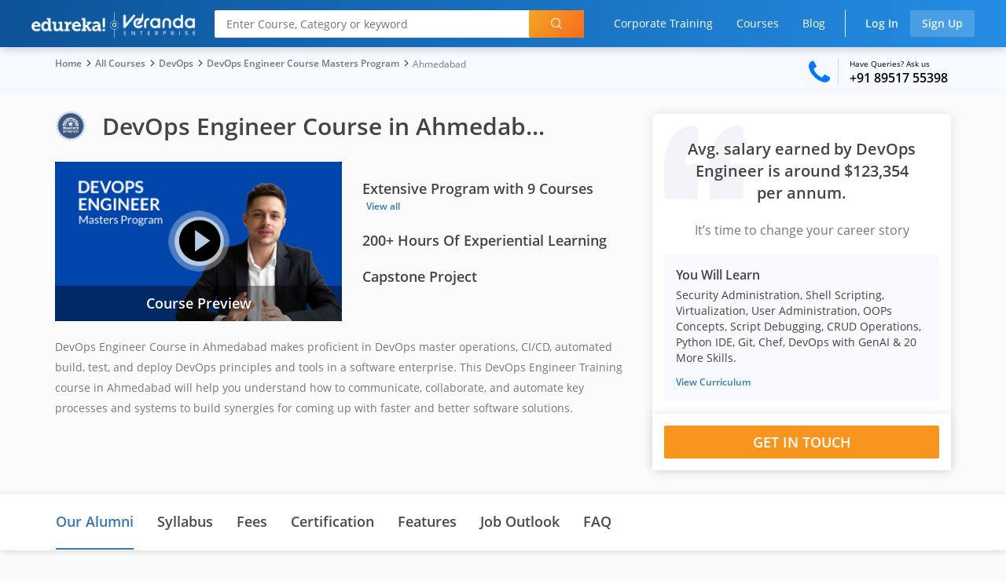

--- FILE ---
content_type: text/html; charset=UTF-8
request_url: https://www.edureka.co/masters-program/devops-engineer-training-ahmedabad
body_size: 77475
content:

    <!DOCTYPE html>
<html lang="en">
    <head>
            <meta http-equiv="Content-Type" content="text/html; charset=utf-8" />
<meta charset="utf-8"><meta http-equiv="X-UA-Compatible" content="IE=edge">
<meta name="viewport" content="width=device-width, initial-scale=1, maximum-scale=5">
<link rel="icon" href="https://d1jnx9ba8s6j9r.cloudfront.net/imgver.1768471256/img/favicon.ico" type="image/x-icon">
<link rel="apple-touch-icon-precomposed apple-touch-icon" href="https://d1jnx9ba8s6j9r.cloudfront.net/imgver.1768471256/img/apple-touch-icon-precomposed.png" type="image/x-icon">
<link rel="canonical" href="https://www.edureka.co/masters-program/devops-engineer-training" />
<title>DevOps Engineer Training Course in Ahmedabad</title>
<meta property="fb:app_id" content="334689249900154"/>
<meta property="og:locale" content="en-US" />
<meta property="og:site_name" content="edureka.co"/>
<meta property="og:url" content="https://www.edureka.co/masters-program/devops-engineer-training-ahmedabad"/>
<meta property="og:type" content="edureka_co:course">
<meta property="og:title" content="DevOps Engineer Training Course in Ahmedabad"/>
<meta property="og:description" content="Edureka DevOps Engineer Masters certification training in Ahmedabad will help you master Linux, Python, Docker, AWS DevOps, Splunk, Puppet, Docker, Git & Jenkins. Enroll in this Course now!"/>
<meta property="og:image" content="https://d1jnx9ba8s6j9r.cloudfront.net/imgver.1768471256/img/fbpostlogo.jpg"/>
<meta property="og:image:height" content="133"/>
<meta property="og:image:width" content="133"/>
<meta name="twitter:card" content="summary_large_image">
<meta property="twitter:domain" content="edureka.co">
<meta name="twitter:site:id" content="@edurekaIN"/>
<meta name="twitter:creator" content="@edurekaIN"/>
<meta property="twitter:url" content="https://www.edureka.co/masters-program/devops-engineer-training-ahmedabad"/>
<meta name="twitter:title" content="DevOps Engineer Training Course in Ahmedabad"/>
<meta name="twitter:description" content="Edureka DevOps Engineer Masters certification training in Ahmedabad will help you master Linux, Python, Docker, AWS DevOps, Splunk, Puppet, Docker, Git & Jenkins. Enroll in this Course now!"/>
<meta name="twitter:image" content="https://d1jnx9ba8s6j9r.cloudfront.net/imgver.1768471256/img/fbpostlogo.jpg"/>
<meta name="keywords" content="DevOps Engineer Training in Ahmedabad, DevOps Engineer Course in Ahmedabad" />
<meta name="description" content="Edureka DevOps Engineer Masters certification training in Ahmedabad will help you master Linux, Python, Docker, AWS DevOps, Splunk, Puppet, Docker, Git &amp; Jenkins. Enroll in this Course now!" />
            <!-- <link href="https://fonts.googleapis.com/css2?family=Open+Sans:wght@400;600;700&display=swap" rel="stylesheet"> -->
            <!-- <link rel="preconnect" href="> -->
            <!-- <link rel="preload" as="image" href="" alt="course image"> -->
            <!-- <link rel="preload" as="image" href="" alt="crlogo"> -->
            <link rel="preload" as="image" href="https://www.edureka.co/imgver.1768471256/img/co_preview_3145_1755105651.jpg" alt="course image">
            <link rel="preload" as="image" href="https://www.edureka.co/imgver.1768471256/img/masterclpimg/masterlogo_default_1.png" alt="crlogo">
            <link rel="preload" href="https://www.edureka.co/fonts/icomoon_main_3_nov_2020.woff2" as="font" type="font/woff2" crossorigin>
            <link rel="preload" href="https://www.edureka.co/css/fonts/woff2/opensans3.woff2" as="font" type="font/woff2" crossorigin>
            <link rel="preload" href="https://www.edureka.co/css/fonts/woff2/opensans5.woff2" as="font" type="font/woff2" crossorigin>
            <link rel="preload" as="image" href="https://d1jnx9ba8s6j9r.cloudfront.net/imgver.1768471256/img/Edureka_Ver_Logo.webp" alt="logo">
            <!-- <link rel="preload" href="https://www.edureka.co/css/fonts/woff2/opensans7.woff2" as="font" type="font/woff" crossorigin> -->
            <meta content='width=device-width, initial-scale=1' name='viewport'>
            <link rel="preload" href="https://www.edureka.co//css-cache/cache-autoload-mlp_optimized-37dadd8a5f96ad2e1b3e75916342944f.css" as="style"><link  href="https://www.edureka.co//css-cache/cache-autoload-mlp_optimized-37dadd8a5f96ad2e1b3e75916342944f.css" rel="stylesheet" type="text/css" >             <script>

                var page_name = 'mlp_optimized';
                var webURL = 'https://www.edureka.co/';
                var imgURL = 'https://d1jnx9ba8s6j9r.cloudfront.net/imgver.1768471256/img/';
                
                var TagID='G-6JVFN5CRMW';
                var GaTID = 'UA-33865789-1';
                var GaUATID = 'UA-33865789-2';
                var iscustomerGA = 'false';
                var repcustomerGA = 'false';
                
                var userinfo = [];
                var guestUserId = null;
                
                var allCountries = [{"Country":{"id":"2","country_name":"US (CST)","country_code":"US","phone_code":"+1"}},{"Country":{"id":"1","country_name":"US (EST)","country_code":"US","phone_code":"+1"}},{"Country":{"id":"3","country_name":"US (MST)","country_code":"US","phone_code":"+1"}},{"Country":{"id":"5","country_name":"US (PST)","country_code":"US","phone_code":"+1"}},{"Country":{"id":"149","country_name":"United Kingdom","country_code":"GB","phone_code":"+44"}},{"Country":{"id":"10","country_name":"Singapore","country_code":"SG","phone_code":"+65"}},{"Country":{"id":"258","country_name":"Canada (AST)","country_code":"CA","phone_code":"+1"}},{"Country":{"id":"260","country_name":"Canada (CST)","country_code":"CA","phone_code":"+1"}},{"Country":{"id":"259","country_name":"Canada (EST)","country_code":"CA","phone_code":"+1"}},{"Country":{"id":"261","country_name":"Canada (MST)","country_code":"CA","phone_code":"+1"}},{"Country":{"id":"11","country_name":"Canada (NST)","country_code":"CA","phone_code":"+1"}},{"Country":{"id":"262","country_name":"Canada (PST)","country_code":"CA","phone_code":"+1"}},{"Country":{"id":"12","country_name":"India","country_code":"IN","phone_code":"+91"}},{"Country":{"id":"80","country_name":"United Arab Emirates","country_code":"AE","phone_code":"+971"}},{"Country":{"id":"257","country_name":"Australia (ACST)","country_code":"AU","phone_code":"+61"}},{"Country":{"id":"256","country_name":"Australia (AEST)","country_code":"AU","phone_code":"+61"}},{"Country":{"id":"255","country_name":"Australia (AWST)","country_code":"AU","phone_code":"+61"}},{"Country":{"id":"13","country_name":"Australia (LHST)","country_code":"AU","phone_code":"+61"}},{"Country":{"id":"77","country_name":"Afghanistan","country_code":"AF","phone_code":"+93"}},{"Country":{"id":"94","country_name":"Aland Islands","country_code":"AX","phone_code":"+358"}},{"Country":{"id":"101","country_name":"Albania","country_code":"AL","phone_code":"+355"}},{"Country":{"id":"106","country_name":"Algeria","country_code":"DZ","phone_code":"+213"}},{"Country":{"id":"98","country_name":"American Samoa","country_code":"AS","phone_code":"+1684"}},{"Country":{"id":"79","country_name":"Andorra","country_code":"AD","phone_code":"+376"}},{"Country":{"id":"100","country_name":"Angola","country_code":"AO","phone_code":"+244"}},{"Country":{"id":"76","country_name":"Anguilla","country_code":"AI","phone_code":"+1264"}},{"Country":{"id":"99","country_name":"Antarctica","country_code":"AQ","phone_code":"+672"}},{"Country":{"id":"78","country_name":"Antigua and Barbuda","country_code":"AG","phone_code":"+1268"}},{"Country":{"id":"97","country_name":"Argentina","country_code":"AR","phone_code":"+54"}},{"Country":{"id":"88","country_name":"Armenia","country_code":"AM","phone_code":"+374"}},{"Country":{"id":"95","country_name":"Aruba","country_code":"AW","phone_code":"+297"}},{"Country":{"id":"96","country_name":"Austria","country_code":"AT","phone_code":"+43"}},{"Country":{"id":"93","country_name":"Azerbaijan","country_code":"AZ","phone_code":"+994"}},{"Country":{"id":"188","country_name":"Bahamas","country_code":"BS","phone_code":"+1242"}},{"Country":{"id":"167","country_name":"Bahrain","country_code":"BH","phone_code":"+973"}},{"Country":{"id":"193","country_name":"Bangladesh","country_code":"BD","phone_code":"+880"}},{"Country":{"id":"173","country_name":"Barbados","country_code":"BB","phone_code":"+1-246"}},{"Country":{"id":"186","country_name":"Belarus","country_code":"BY","phone_code":"+375"}},{"Country":{"id":"177","country_name":"Belgium","country_code":"BE","phone_code":"+32"}},{"Country":{"id":"185","country_name":"Belize","country_code":"BZ","phone_code":"+501"}},{"Country":{"id":"165","country_name":"Benin","country_code":"BJ","phone_code":"+229"}},{"Country":{"id":"170","country_name":"Bermuda","country_code":"BM","phone_code":"+1441"}},{"Country":{"id":"178","country_name":"Bhutan","country_code":"BT","phone_code":"+975"}},{"Country":{"id":"168","country_name":"Bolivia","country_code":"BO","phone_code":"+591"}},{"Country":{"id":"192","country_name":"Botswana","country_code":"BW","phone_code":"+267"}},{"Country":{"id":"189","country_name":"Brazil","country_code":"BR","phone_code":"+55"}},{"Country":{"id":"109","country_name":"British Virgin Islands","country_code":"VG","phone_code":"+1284"}},{"Country":{"id":"169","country_name":"Brunei","country_code":"BN","phone_code":"+673"}},{"Country":{"id":"175","country_name":"Bulgaria","country_code":"BG","phone_code":"+359"}},{"Country":{"id":"176","country_name":"Burkina Faso","country_code":"BF","phone_code":"+226"}},{"Country":{"id":"166","country_name":"Burundi","country_code":"BI","phone_code":"+257"}},{"Country":{"id":"39","country_name":"Cambodia","country_code":"KH","phone_code":"+855"}},{"Country":{"id":"62","country_name":"Cameroon","country_code":"CM","phone_code":"+237"}},{"Country":{"id":"21","country_name":"Cape Verde","country_code":"CV","phone_code":"+238"}},{"Country":{"id":"132","country_name":"Cayman Islands","country_code":"KY","phone_code":"+1345"}},{"Country":{"id":"43","country_name":"Central African Republic","country_code":"CF","phone_code":"+236"}},{"Country":{"id":"85","country_name":"Chad","country_code":"TD","phone_code":"+235"}},{"Country":{"id":"61","country_name":"Chile","country_code":"CL","phone_code":"+56"}},{"Country":{"id":"63","country_name":"China","country_code":"CN","phone_code":"+86"}},{"Country":{"id":"60","country_name":"Cocos Islands","country_code":"CC","phone_code":"+61"}},{"Country":{"id":"64","country_name":"Colombia","country_code":"CO","phone_code":"+57"}},{"Country":{"id":"37","country_name":"Comoros","country_code":"KM","phone_code":"+269"}},{"Country":{"id":"67","country_name":"Cook Islands","country_code":"CK","phone_code":"+682"}},{"Country":{"id":"23","country_name":"Costa Rica","country_code":"CR","phone_code":"+506"}},{"Country":{"id":"152","country_name":"Croatia","country_code":"HR","phone_code":"+385"}},{"Country":{"id":"20","country_name":"Cuba","country_code":"CU","phone_code":"+53"}},{"Country":{"id":"22","country_name":"Curacao","country_code":"CW","phone_code":"+599"}},{"Country":{"id":"25","country_name":"Cyprus","country_code":"CY","phone_code":"+357"}},{"Country":{"id":"41","country_name":"Czech Republic","country_code":"CZ","phone_code":"+420"}},{"Country":{"id":"110","country_name":"Denmark","country_code":"DK","phone_code":"+45"}},{"Country":{"id":"111","country_name":"Djibouti","country_code":"DJ","phone_code":"+253"}},{"Country":{"id":"112","country_name":"Dominica","country_code":"DM","phone_code":"+1767"}},{"Country":{"id":"113","country_name":"Dominican Republic","country_code":"DO","phone_code":"+1849"}},{"Country":{"id":"181","country_name":"East Timor","country_code":"TL","phone_code":"+670"}},{"Country":{"id":"249","country_name":"Ecuador","country_code":"EC","phone_code":"+593"}},{"Country":{"id":"251","country_name":"Egypt","country_code":"EG","phone_code":"+20"}},{"Country":{"id":"161","country_name":"El Salvador","country_code":"SV","phone_code":"+503"}},{"Country":{"id":"139","country_name":"Equatorial Guinea","country_code":"GQ","phone_code":"+240"}},{"Country":{"id":"208","country_name":"Eritrea","country_code":"ER","phone_code":"+291"}},{"Country":{"id":"252","country_name":"Estonia","country_code":"EE","phone_code":"+372"}},{"Country":{"id":"245","country_name":"Ethiopia","country_code":"ET","phone_code":"+251"}},{"Country":{"id":"54","country_name":"Falkland Islands","country_code":"FK","phone_code":"+500"}},{"Country":{"id":"52","country_name":"Faroe Islands","country_code":"FO","phone_code":"+298"}},{"Country":{"id":"55","country_name":"Fiji","country_code":"FJ","phone_code":"+679"}},{"Country":{"id":"56","country_name":"Finland","country_code":"FI","phone_code":"+358"}},{"Country":{"id":"212","country_name":"France","country_code":"FR","phone_code":"+33"}},{"Country":{"id":"134","country_name":"French Guiana","country_code":"GF","phone_code":"+594"}},{"Country":{"id":"230","country_name":"French Polynesia","country_code":"PF","phone_code":"+689"}},{"Country":{"id":"162","country_name":"Gabon","country_code":"GA","phone_code":"+241"}},{"Country":{"id":"159","country_name":"Gambia","country_code":"GM","phone_code":"+220"}},{"Country":{"id":"147","country_name":"Georgia","country_code":"GE","phone_code":"+995"}},{"Country":{"id":"108","country_name":"Germany","country_code":"DE","phone_code":"+49"}},{"Country":{"id":"156","country_name":"Ghana","country_code":"GH","phone_code":"+233"}},{"Country":{"id":"157","country_name":"Gibraltar","country_code":"GI","phone_code":"+350"}},{"Country":{"id":"140","country_name":"Greece","country_code":"GR","phone_code":"+30"}},{"Country":{"id":"158","country_name":"Greenland","country_code":"GL","phone_code":"+299"}},{"Country":{"id":"148","country_name":"Grenada","country_code":"GD","phone_code":"+1473"}},{"Country":{"id":"138","country_name":"Guadeloupe","country_code":"GP","phone_code":"+590"}},{"Country":{"id":"143","country_name":"Guam","country_code":"GU","phone_code":"+1671"}},{"Country":{"id":"142","country_name":"Guatemala","country_code":"GT","phone_code":"+502"}},{"Country":{"id":"135","country_name":"Guernsey","country_code":"GG","phone_code":"+44"}},{"Country":{"id":"160","country_name":"Guinea","country_code":"GN","phone_code":"+224"}},{"Country":{"id":"144","country_name":"Guinea-Bissau","country_code":"GW","phone_code":"+245"}},{"Country":{"id":"136","country_name":"Guyana","country_code":"GY","phone_code":"+592"}},{"Country":{"id":"151","country_name":"Haiti","country_code":"HT","phone_code":"+509"}},{"Country":{"id":"194","country_name":"Honduras","country_code":"HN","phone_code":"+504"}},{"Country":{"id":"133","country_name":"Hong Kong","country_code":"HK","phone_code":"+852"}},{"Country":{"id":"150","country_name":"Hungary","country_code":"HU","phone_code":"+36"}},{"Country":{"id":"74","country_name":"Iceland","country_code":"IS","phone_code":"+354"}},{"Country":{"id":"91","country_name":"Indonesia","country_code":"ID","phone_code":"+62"}},{"Country":{"id":"87","country_name":"Iran","country_code":"IR","phone_code":"+98"}},{"Country":{"id":"232","country_name":"Iraq","country_code":"IQ","phone_code":"+964"}},{"Country":{"id":"92","country_name":"Ireland","country_code":"IE","phone_code":"+353"}},{"Country":{"id":"218","country_name":"Isle of Man","country_code":"IM","phone_code":"+44"}},{"Country":{"id":"213","country_name":"Israel","country_code":"IL","phone_code":"+972"}},{"Country":{"id":"248","country_name":"Italy","country_code":"IT","phone_code":"+39"}},{"Country":{"id":"66","country_name":"Ivory Coast","country_code":"CI","phone_code":"+225"}},{"Country":{"id":"179","country_name":"Jamaica","country_code":"JM","phone_code":"+1876"}},{"Country":{"id":"137","country_name":"Japan","country_code":"JP","phone_code":"+81"}},{"Country":{"id":"187","country_name":"Jersey","country_code":"JE","phone_code":"+44"}},{"Country":{"id":"153","country_name":"Jordan","country_code":"JO","phone_code":"+962"}},{"Country":{"id":"72","country_name":"Kazakhstan","country_code":"KZ","phone_code":"+7"}},{"Country":{"id":"14","country_name":"Kenya","country_code":"KE","phone_code":"+254"}},{"Country":{"id":"40","country_name":"Kiribati","country_code":"KI","phone_code":"+686"}},{"Country":{"id":"31","country_name":"Kuwait","country_code":"KW","phone_code":"+965"}},{"Country":{"id":"18","country_name":"Kyrgyzstan","country_code":"KG","phone_code":"+996"}},{"Country":{"id":"131","country_name":"Laos","country_code":"LA","phone_code":"+856"}},{"Country":{"id":"124","country_name":"Latvia","country_code":"LV","phone_code":"+371"}},{"Country":{"id":"116","country_name":"Lebanon","country_code":"LB","phone_code":"+961"}},{"Country":{"id":"119","country_name":"Lesotho","country_code":"LS","phone_code":"+266"}},{"Country":{"id":"120","country_name":"Liberia","country_code":"LR","phone_code":"+231"}},{"Country":{"id":"83","country_name":"Libya","country_code":"LY","phone_code":"+218"}},{"Country":{"id":"125","country_name":"Liechtenstein","country_code":"LI","phone_code":"+423"}},{"Country":{"id":"122","country_name":"Lithuania","country_code":"LT","phone_code":"+370"}},{"Country":{"id":"121","country_name":"Luxembourg","country_code":"LU","phone_code":"+352"}},{"Country":{"id":"198","country_name":"Macao","country_code":"MO","phone_code":"+853"}},{"Country":{"id":"209","country_name":"Macedonia","country_code":"MK","phone_code":"+389"}},{"Country":{"id":"205","country_name":"Madagascar","country_code":"MG","phone_code":"+261"}},{"Country":{"id":"224","country_name":"Malawi","country_code":"MW","phone_code":"+265"}},{"Country":{"id":"215","country_name":"Malaysia","country_code":"MY","phone_code":"+60"}},{"Country":{"id":"223","country_name":"Maldives","country_code":"MV","phone_code":"+960"}},{"Country":{"id":"199","country_name":"Mali","country_code":"ML","phone_code":"+223"}},{"Country":{"id":"211","country_name":"Malta","country_code":"MT","phone_code":"+356"}},{"Country":{"id":"196","country_name":"Marshall Islands","country_code":"MH","phone_code":"+692"}},{"Country":{"id":"222","country_name":"Martinique","country_code":"MQ","phone_code":"+596"}},{"Country":{"id":"219","country_name":"Mauritania","country_code":"MR","phone_code":"+222"}},{"Country":{"id":"210","country_name":"Mauritius","country_code":"MU","phone_code":"+230"}},{"Country":{"id":"104","country_name":"Mayotte","country_code":"YT","phone_code":"+262"}},{"Country":{"id":"214","country_name":"Mexico","country_code":"MX","phone_code":"+52"}},{"Country":{"id":"53","country_name":"Micronesia","country_code":"FM","phone_code":"+691"}},{"Country":{"id":"206","country_name":"Moldova","country_code":"MD","phone_code":"+373"}},{"Country":{"id":"202","country_name":"Monaco","country_code":"MC","phone_code":"+377"}},{"Country":{"id":"197","country_name":"Mongolia","country_code":"MN","phone_code":"+976"}},{"Country":{"id":"207","country_name":"Montenegro","country_code":"ME","phone_code":"+382"}},{"Country":{"id":"220","country_name":"Montserrat","country_code":"MS","phone_code":"+1"}},{"Country":{"id":"203","country_name":"Morocco","country_code":"MA","phone_code":"+212"}},{"Country":{"id":"73","country_name":"Mozambique","country_code":"MZ","phone_code":"+258"}},{"Country":{"id":"200","country_name":"Myanmar","country_code":"MM","phone_code":"+95"}},{"Country":{"id":"48","country_name":"Namibia","country_code":"NA","phone_code":"+264"}},{"Country":{"id":"69","country_name":"Nauru","country_code":"NR","phone_code":"+674"}},{"Country":{"id":"70","country_name":"Nepal","country_code":"NP","phone_code":"+977"}},{"Country":{"id":"50","country_name":"Netherlands","country_code":"NL","phone_code":"+31"}},{"Country":{"id":"46","country_name":"New Caledonia","country_code":"NC","phone_code":"+687"}},{"Country":{"id":"58","country_name":"New Zealand","country_code":"NZ","phone_code":"+64"}},{"Country":{"id":"51","country_name":"Nicaragua","country_code":"NI","phone_code":"+505"}},{"Country":{"id":"45","country_name":"Niger","country_code":"NE","phone_code":"+227"}},{"Country":{"id":"57","country_name":"Nigeria","country_code":"NG","phone_code":"+234"}},{"Country":{"id":"68","country_name":"Niue","country_code":"NU","phone_code":"+683"}},{"Country":{"id":"44","country_name":"Norfolk Island","country_code":"NF","phone_code":"+672"}},{"Country":{"id":"32","country_name":"North Korea","country_code":"KP","phone_code":"+850"}},{"Country":{"id":"49","country_name":"Norway","country_code":"NO","phone_code":"+47"}},{"Country":{"id":"155","country_name":"Oman","country_code":"OM","phone_code":"+968"}},{"Country":{"id":"227","country_name":"Pakistan","country_code":"PK","phone_code":"+92"}},{"Country":{"id":"236","country_name":"Palau","country_code":"PW","phone_code":"+680"}},{"Country":{"id":"237","country_name":"Palestinian Territory","country_code":"PS","phone_code":"+970"}},{"Country":{"id":"231","country_name":"Panama","country_code":"PA","phone_code":"+507"}},{"Country":{"id":"229","country_name":"Papua New Guinea","country_code":"PG","phone_code":"+675"}},{"Country":{"id":"233","country_name":"Paraguay","country_code":"PY","phone_code":"+595"}},{"Country":{"id":"228","country_name":"Peru","country_code":"PE","phone_code":"+51"}},{"Country":{"id":"240","country_name":"Philippines","country_code":"PH","phone_code":"+63"}},{"Country":{"id":"241","country_name":"Pitcairn","country_code":"PN","phone_code":"+64"}},{"Country":{"id":"242","country_name":"Poland","country_code":"PL","phone_code":"+48"}},{"Country":{"id":"235","country_name":"Portugal","country_code":"PT","phone_code":"+351"}},{"Country":{"id":"238","country_name":"Puerto Rico","country_code":"PR","phone_code":"+1"}},{"Country":{"id":"89","country_name":"Qatar","country_code":"QA","phone_code":"+974"}},{"Country":{"id":"59","country_name":"Republic of the Congo","country_code":"CG","phone_code":"+242"}},{"Country":{"id":"180","country_name":"Reunion","country_code":"RE","phone_code":"+262"}},{"Country":{"id":"146","country_name":"Romania","country_code":"RO","phone_code":"+40"}},{"Country":{"id":"184","country_name":"Russia","country_code":"RU","phone_code":"+7"}},{"Country":{"id":"183","country_name":"Rwanda","country_code":"RW","phone_code":"+250"}},{"Country":{"id":"171","country_name":"Saint Barthelemy","country_code":"BL","phone_code":"+590"}},{"Country":{"id":"71","country_name":"Saint Helena","country_code":"SH","phone_code":"+290"}},{"Country":{"id":"118","country_name":"Saint Lucia","country_code":"LC","phone_code":"+1"}},{"Country":{"id":"204","country_name":"Saint Martin","country_code":"MF","phone_code":"+590"}},{"Country":{"id":"191","country_name":"Samoa","country_code":"WS","phone_code":"+685"}},{"Country":{"id":"29","country_name":"San Marino","country_code":"SM","phone_code":"+378"}},{"Country":{"id":"226","country_name":"Saudi Arabia","country_code":"SA","phone_code":"+966"}},{"Country":{"id":"30","country_name":"Senegal","country_code":"SN","phone_code":"+221"}},{"Country":{"id":"182","country_name":"Serbia","country_code":"RS","phone_code":"+381"}},{"Country":{"id":"26","country_name":"Seychelles","country_code":"SC","phone_code":"+248"}},{"Country":{"id":"28","country_name":"Sierra Leone","country_code":"SL","phone_code":"+232"}},{"Country":{"id":"15","country_name":"Sint Maarten","country_code":"SX","phone_code":"+1721"}},{"Country":{"id":"35","country_name":"Slovakia","country_code":"SK","phone_code":"+421"}},{"Country":{"id":"33","country_name":"Slovenia","country_code":"SI","phone_code":"+386"}},{"Country":{"id":"246","country_name":"Solomon Islands","country_code":"SB","phone_code":"+677"}},{"Country":{"id":"244","country_name":"Somalia","country_code":"SO","phone_code":"+252"}},{"Country":{"id":"250","country_name":"South Africa","country_code":"ZA","phone_code":"+27"}},{"Country":{"id":"34","country_name":"South Korea","country_code":"KR","phone_code":"+82"}},{"Country":{"id":"16","country_name":"South Sudan","country_code":"SS","phone_code":"+211"}},{"Country":{"id":"225","country_name":"Spain","country_code":"ES","phone_code":"+34"}},{"Country":{"id":"126","country_name":"Sri Lanka","country_code":"LK","phone_code":"+94"}},{"Country":{"id":"114","country_name":"Sudan","country_code":"SD","phone_code":"+249"}},{"Country":{"id":"27","country_name":"Suriname","country_code":"SR","phone_code":"+597"}},{"Country":{"id":"234","country_name":"Svalbard and Jan Mayen","country_code":"SJ","phone_code":"+47"}},{"Country":{"id":"19","country_name":"Swaziland","country_code":"SZ","phone_code":"+268"}},{"Country":{"id":"115","country_name":"Sweden","country_code":"SE","phone_code":"+46"}},{"Country":{"id":"65","country_name":"Switzerland","country_code":"CH","phone_code":"+41"}},{"Country":{"id":"17","country_name":"Syria","country_code":"SY","phone_code":"+963"}},{"Country":{"id":"129","country_name":"Taiwan","country_code":"TW","phone_code":"+886"}},{"Country":{"id":"163","country_name":"Tajikistan","country_code":"TJ","phone_code":"+992"}},{"Country":{"id":"216","country_name":"Tanzania","country_code":"TZ","phone_code":"+255"}},{"Country":{"id":"103","country_name":"Thailand","country_code":"TH","phone_code":"+66"}},{"Country":{"id":"86","country_name":"Togo","country_code":"TG","phone_code":"+228"}},{"Country":{"id":"145","country_name":"Tokelau","country_code":"TK","phone_code":"+690"}},{"Country":{"id":"123","country_name":"Tonga","country_code":"TO","phone_code":"+676"}},{"Country":{"id":"128","country_name":"Trinidad and Tobago","country_code":"TT","phone_code":"+1868"}},{"Country":{"id":"154","country_name":"Tunisia","country_code":"TN","phone_code":"+216"}},{"Country":{"id":"127","country_name":"Turkey","country_code":"TR","phone_code":"+90"}},{"Country":{"id":"164","country_name":"Turkmenistan","country_code":"TM","phone_code":"+993"}},{"Country":{"id":"130","country_name":"Tuvalu","country_code":"TV","phone_code":"+688"}},{"Country":{"id":"75","country_name":"U.S. Virgin Islands","country_code":"VI","phone_code":"+1"}},{"Country":{"id":"217","country_name":"Uganda","country_code":"UG","phone_code":"+256"}},{"Country":{"id":"90","country_name":"Ukraine","country_code":"UA","phone_code":"+380"}},{"Country":{"id":"105","country_name":"Uruguay","country_code":"UY","phone_code":"+598"}},{"Country":{"id":"201","country_name":"Uzbekistan","country_code":"UZ","phone_code":"+998"}},{"Country":{"id":"47","country_name":"Vanuatu","country_code":"VU","phone_code":"+678"}},{"Country":{"id":"82","country_name":"Vatican","country_code":"VA","phone_code":"+379"}},{"Country":{"id":"239","country_name":"Venezuela","country_code":"VE","phone_code":"+58"}},{"Country":{"id":"247","country_name":"Vietnam","country_code":"VN","phone_code":"+84"}},{"Country":{"id":"172","country_name":"Wallis and Futuna","country_code":"WF","phone_code":"+681"}},{"Country":{"id":"253","country_name":"Western Sahara","country_code":"EH","phone_code":"+212"}},{"Country":{"id":"107","country_name":"Yemen","country_code":"YE","phone_code":"+967"}},{"Country":{"id":"254","country_name":"Zambia","country_code":"ZM","phone_code":"+260"}},{"Country":{"id":"243","country_name":"Zimbabwe","country_code":"ZW","phone_code":"+263"}}];
                var allCurrencies = {"usd":"$ USD","inr":"\u20b9 INR","eur":"\u20ac EUR","gbp":"\u00a3 GBP","cad":"$ CAD","sgd":"$ SGD","aud":"$ AUD"};
                var prefferedCurrency = "INR";
                var prefferedCountry = "12";
                var prefferedTimeZone = "Asia/Kolkata";
                var preferredcountryCode = "IN";
                var track_country = "";
                var item_category="DevOps";
                var courseinfo={"id":"3145","version":"5MP","fd_product_id":null,"analytics_title":"DevOps Engineer Masters Program","display_title":"DevOps Engineer Course Masters Program","description":"<div style=\"text-align: justify;\">Master DevOps with Edureka\u2019s comprehensive training program featuring Linux Fundamentals, Python Scripting, AI-integrated DevOps, Microsoft Azure DevOps (AZ-400), Docker &amp; Kubernetes, and PwC\u2019s Mastering DevOps program. Gain hands-on expertise in automation, containerization, cloud integration, and AI-powered workflows through live classes and self-paced modules, equipping you with the skills to streamline software delivery pipelines and excel in modern DevOps roles.<\/div>","description_text":"Master DevOps with Edureka\u2019s comprehensive training program featuring Linux Fundamentals, Python Scripting, AI-integrated DevOps, Microsoft Azure DevOps (AZ-400), Docker &amp; Kubernetes, and PwC\u2019s Mastering DevOps program. Gain hands-on expertise in automation, containerization, cloud integration, and AI-powered workflows through live classes and self-paced modules, equipping you with the skills to streamline software delivery pipelines and excel in modern DevOps roles.","slug":"devops-engineer-training","price_usd":"899","price_inr":"49999","is_corp":"0","is_selfpaced":"0","active":true,"visibility":true,"image_path":"-img-1755108952.png","display_order":"1.00","rating":"5","learners_count":"2751","search_tags":"masters, master, Dev ops,Dev Ops,Linux, Splunk, Jenkins, Devops, git, puppet, ansible, chef, docker, Linux Installation and Initialization, Linux Security Administration, Boot Management System, Uses administration in Linux, Python Basics, Object Oriented Programming, DevOps Essentials, GIT, Jenkins, Build and Test Automation, Docker Command and Use-cases, Puppet, Continuous Monitoring using Nagios, Docker Ecosystem, Docker Configuration, Docker developing and Networking, Docker Implementation and deployment, AWS Fundamentals, AWS Console and Usage, AWS Software development Kit, AWS Command line tool kit, AWS Services, Configuration in Splunk, Splunk Administration, Splunk Commands, Splunk Visualization, Plugins, Build Jobs and Security, Automated Testing Implementation, Nodes and Master-Slave Configuration, Automated Deployment and Continuous Delivery, Puppet Architecture and terminologies, Puppet Ruby DSL, Automation and Reporting in Puppet, Designing Scalable Infrastructure, Managing Puppet, Chef Fundamentals, Workstation and Node Setup, Chef Resources and Recipes, Working with Cookbooks, Ansible Foundation, Roles and Playbooks in Ansible, Ansible Command Lines, Ansible CI\/CD with AWS, Git Workflows, Git Commands, Git Plugins with IDE, Branching and Merging in Git, Cloud Computing, Cloud Deployment Model, Cloud Service Model, Cloud Services","created":"2025-08-13 19:59:25","modified":"2026-01-18 19:16:02","course_group":"474","mailchimp_shortCode":null,"mailchimp_title":null,"mailchimp_mcList":null,"mailchimp_mcListId":null,"mailchimp_mcGroup":null,"mailchimp_welcomeMail":null,"mailchimp_enrollMail":null,"high_priority_trial_count":"1","high_priority_enroll_count":"1","business_unit":"BU 14","short_name":null,"sparkpost_welcomeMail":"welcome-mail","sparkpost_enrollMail":"after-enrollment-mail","course_updated":"0","updated_hover_text":"<br>","updated_start_date":null,"updated_end_time":null,"official_partner_image":null,"official_partner_text":"{\"official_partner_text\":\"<br>\",\"official_partner_link\":\"\",\"second_official_partner_image\":null,\"second_official_partner_link\":\"\",\"second_official_partner_text\":\"<br>\",\"second_official_text_visible\":\"0\",\"category_official_partner_image\":null,\"category_official_partner_text\":\"<br>\",\"category_official_text_visible\":\"0\"}","official_text_visible":"0","upload_curriculum":"DevOps Engineer Masters Program_Brochure_1.0.pdf","certificate_title":"DevOps Engineer","is_certificate_grade":false,"ecorp_visibility":true,"autogenerated_selfpaced":null,"skills":"Security Administration, Shell Scripting, Virtualization, User Administration, OOPs Concepts, Script Debugging, CRUD Operations, Python IDE, Git, Chef, Docker, Jenkins, Puppet, Ansible, Nagios, Docker Containers, Docker Hub, Docker Compose, Docker Networking, Cloud Deployment, Docker Configuration, AWS Services, AWS Console, AWS SDK, Deployment & Provisioning, Cloud Best Practices, Splunk, Clustering, Search & Reporting Commands, Visualization & Dashboarding","is_master_course":true,"courses_master_no":"9","courses_master_skills":"0","default_master_group":"0","whythiscourse_title":"","live_date":"2025-08-13 23:45:52","card_course_name":null,"card_background_gradient":"0","card_default_icon":false,"course_type":"3","rating_float":"4.5","misc_meta":"{\"city_migration\":\"1\",\"old_course_id\":\"2154\",\"is_workshop\":0,\"is_clp2\":0,\"is_locked\":0,\"nps_visibility\":1,\"display_title_h1\":\"\",\"program_type\":\"\",\"totalLiveTrainingMinutes\":\"7920\",\"rating_count\":\"18600\",\"popUpConfigs\":{\"india\":{\"en_navbar_mlp1\":{\"source\":\"organic\",\"source_popup\":1},\"en_fees_mlp1\":{\"source\":\"organic\",\"source_popup\":1},\"cd_curriculum_mlp1\":{\"source\":\"organic\",\"source_popup\":1},\"video_preview_mlp1\":{\"source\":\"organic\",\"source_popup\":1},\"in_firstfold_mlp1\":{\"source\":\"organic\",\"source_popup\":1}},\"nonindia\":{\"en_navbar_mlp1\":{\"source\":\"organic\",\"source_popup\":1},\"en_fees_mlp1\":{\"source\":\"organic\",\"source_popup\":1},\"cd_curriculum_mlp1\":{\"source\":\"organic\",\"source_popup\":1},\"video_preview_mlp1\":{\"source\":\"organic\",\"source_popup\":1},\"in_firstfold_mlp1\":{\"source\":\"organic\",\"source_popup\":1}}}}","ai_visibility":"0","guest_clp_version":3,"guest_offer_id_list":null};
                var item_category="DevOps";
                var courseCategory = "";
                var courseCategoryId = "";
                var country_clevertap = 'India';
                var courseCategory_clevertap_clp = item_category;
                var ClevertapPushEnabled = false;
                var mlpClevertapPushEnabled =true;
                var clp_version = '5MP';
                var offer_id = '';
                var couponCode = '';
                var course_id = '3145';
                var trLeadURL = 'https://www.edureka.co/courses/classrecordingaction';
                var gaProps = {"cid_cookie":"GA1.2.8059315180.1768778599","cid":"8059315180.1768778599","cd4":"8059315180.1768778599"};
                var existingCustomer = '0';
                var isloggedIn = '';
                var IN_AFTER_GC_METAINFO = "The user has requested a certificate preview for this course. After downloading the certificate, the user shown an interest to discuss this course.";
                var IN_AFTER_TR_METAINFO = "The user has watched the trial video and is interested in the course. The user has  requested for a callback to discuss this course.";
                var exitData = {"enable":1,"enableEI":1,"enableOL":0,"enableST":0,"offer_code":"SECRET15","offer_percentage":15,"EIthresholdTime":45};
                var popupData = {"india":{"en_navbar_mlp1":{"source":"organic","source_popup":1,"generic":2},"en_fees_mlp1":{"source":"organic","source_popup":1,"generic":2},"cd_curriculum_mlp1":{"source":"organic","source_popup":1,"generic":2},"video_preview_mlp1":{"source":"organic","source_popup":1,"generic":2},"in_firstfold_mlp1":{"source":"organic","source_popup":1,"generic":2}},"nonindia":{"en_navbar_mlp1":{"source":"organic","source_popup":1,"generic":2},"en_fees_mlp1":{"source":"organic","source_popup":1,"generic":2},"cd_curriculum_mlp1":{"source":"organic","source_popup":1,"generic":2},"video_preview_mlp1":{"source":"organic","source_popup":1,"generic":2},"in_firstfold_mlp1":{"source":"organic","source_popup":1,"generic":2}}};
                var coursesData = JSON.parse('{"2263":{"id":"2263","slug":"machine-learning-engineer-training","display_title":"Machine Learning Course Masters Program","is_master_course":"1","courses_master_no":"10","courses_master_skills":"0","course_group":"781","is_selfpaced":"0","image_path":"co_img_2263_1678870066.png","learners_count":"23942","rating":"5","rating_float":"4.1","Category":"Artificial Intelligence"},"2249":{"id":"2249","slug":"advanced-artificial-intelligence-course-python","display_title":"Artificial Intelligence Certification Course","is_master_course":"","courses_master_no":"0","courses_master_skills":"0","course_group":"2249","is_selfpaced":"0","image_path":"co_img_2249_1681102913.png","learners_count":"21479","rating":"5","rating_float":"4.7","Category":"Artificial Intelligence"},"2674":{"id":"2674","slug":"introduction-generative-ai","display_title":"Introduction to Generative AI","is_master_course":"","courses_master_no":"0","courses_master_skills":"0","course_group":"2674","is_selfpaced":"0","image_path":"introduction-machine-learning-crash-course-beginners-img-1712333452.png","learners_count":"2815","rating":"5","rating_float":"4.1","Category":"Artificial Intelligence"},"2689":{"id":"2689","slug":"microsoft-azure-ai-fundamentals-certification-course","display_title":"Microsoft Azure AI Fundamentals AI-900 Certification Course","is_master_course":"","courses_master_no":"0","courses_master_skills":"0","course_group":"2689","is_selfpaced":"0","image_path":"microsoft-azure-ai-fundamentals-certification-course-img-1712571523.png","learners_count":"6232","rating":"5","rating_float":"4.3","Category":"Artificial Intelligence"},"2687":{"id":"2687","slug":"mlops-certification-training-course","display_title":"MLOps Certification Course","is_master_course":"","courses_master_no":"0","courses_master_skills":"0","course_group":"2687","is_selfpaced":"0","image_path":"mlops-certification-training-course-img-1712733739.png","learners_count":"8802","rating":"5","rating_float":"4.3","Category":"Artificial Intelligence"},"2946":{"id":"2946","slug":"applied-machine-learning-with-python-course","display_title":"Applied Machine Learning with Python by PwC Academy","is_master_course":"","courses_master_no":"0","courses_master_skills":"0","course_group":"2946","is_selfpaced":"0","image_path":"applied-machine-learning-with-python-course-img-1729242428.png","learners_count":"327","rating":"5","rating_float":"4.5","Category":"Artificial Intelligence"},"3030":{"id":"3030","slug":"agentic-ai-training-course","display_title":"Agentic AI Certification Training Course","is_master_course":"","courses_master_no":"0","courses_master_skills":"0","course_group":"3030","is_selfpaced":"0","image_path":"agentic-ai-training-course-img-1741864159.png","learners_count":"126593","rating":"5","rating_float":"4.8","Category":"Artificial Intelligence"},"3084":{"id":"3084","slug":"prompt-engineering-with-llms-training-course","display_title":"LLM Prompt Engineering Certification Course","is_master_course":"","courses_master_no":"0","courses_master_skills":"0","course_group":"3042","is_selfpaced":"0","image_path":"prompt-engineering-with-llms-training-course-img-1749491168.png","learners_count":"4350","rating":"5","rating_float":"4.6","Category":"Artificial Intelligence"},"3130":{"id":"3130","slug":"generative-ai-prompt-engineering-training","display_title":"Generative AI(Gen AI ) Masters Program","is_master_course":"1","courses_master_no":"7","courses_master_skills":"0","course_group":"2579","is_selfpaced":"0","image_path":"generative-ai-prompt-engineering-training-img-1754379235.png","learners_count":"38795","rating":"5","rating_float":"4.4","Category":"Artificial Intelligence"},"1389":{"id":"1389","slug":"graphical-modelling-course","display_title":"Graphical Models Certification Training","is_master_course":"","courses_master_no":"0","courses_master_skills":"0","course_group":"1401","is_selfpaced":"1","image_path":"co_img_1389_1695895558.png","learners_count":"1643","rating":"5","rating_float":"4.2","Category":"Artificial Intelligence"},"1388":{"id":"1388","slug":"reinforcement-learning-course","display_title":"Reinforcement Learning","is_master_course":"","courses_master_no":"0","courses_master_skills":"0","course_group":"1402","is_selfpaced":"1","image_path":"co_img_1388_1695895515.png","learners_count":"1684","rating":"5","rating_float":"4","Category":"Artificial Intelligence"},"31":{"id":"31","slug":"mahout-self-paced","display_title":"Machine Learning with Mahout Certification Training","is_master_course":"","courses_master_no":"0","courses_master_skills":"0","course_group":"30","is_selfpaced":"1","image_path":"co_img_31_1542869147.png","learners_count":"9540","rating":"5","rating_float":"4.5","Category":"Artificial Intelligence"},"1268":{"id":"1268","slug":"machine-learning-and-ai","display_title":"Post Graduate Diploma in Artificial Intelligence Course","is_master_course":"","courses_master_no":"9","courses_master_skills":"0","course_group":"817","is_selfpaced":"0","image_path":"co_img_1268_1681984276.png","learners_count":"3016","rating":"5","rating_float":"4.5","Category":"PG Programs"},"2543":{"id":"2543","slug":"pgp-cloud-computing-purdue","display_title":"Post Graduate Program in Cloud Computing","is_master_course":"","courses_master_no":"10","courses_master_skills":"0","course_group":"2543","is_selfpaced":"0","image_path":"co_img_14_8788988777.png","learners_count":"2","rating":"5","rating_float":"4.1","Category":"PG Programs"},"2544":{"id":"2544","slug":"pgp-full-stack-web-development-purdue","display_title":"Post Graduate Program in Full Stack Web Development","is_master_course":"","courses_master_no":"9","courses_master_skills":"0","course_group":"2544","is_selfpaced":"0","image_path":"co_img_14_8788288777.png","learners_count":"9","rating":"5","rating_float":"4","Category":"PG Programs"},"2542":{"id":"2542","slug":"pgp-cyber-security-ethical-hacking-purdue","display_title":"PGP in Cyber Security and Ethical Hacking","is_master_course":"","courses_master_no":"11","courses_master_skills":"0","course_group":"2542","is_selfpaced":"0","image_path":"co_img_14_8787988777.png","learners_count":"6","rating":"5","rating_float":"4","Category":"PG Programs"},"3062":{"id":"3062","slug":"purdue-devops","display_title":"Post Graduate Program in DevOps","is_master_course":"","courses_master_no":"9","courses_master_skills":"0","course_group":"1491","is_selfpaced":"0","image_path":"co_img_14_13497525482242.png","learners_count":"2500","rating":"5","rating_float":"4.5","Category":"PG Programs"},"3093":{"id":"3093","slug":"pgp-generative-ai-machine-learning-certification-training","display_title":"Post Graduate Program in Gen AI and ML","is_master_course":"","courses_master_no":"10","courses_master_skills":"0","course_group":"2845","is_selfpaced":"0","image_path":"co_img_14_1943826518.png","learners_count":"1003","rating":"5","rating_float":"4","Category":"PG Programs"},"3224":{"id":"3224","slug":"ms-data-science-pgp-gen-ai-ml-birchwood","display_title":"Integrated MS+PGP Program in Data Science &amp; AI","is_master_course":"","courses_master_no":"2","courses_master_skills":"0","course_group":"3224","is_selfpaced":"0","image_path":"co_img_14_825465482.png","learners_count":"2104","rating":"5","rating_float":"4.9","Category":"PG Programs"},"2314":{"id":"2314","slug":"advanced-cloud-computing-certification-course-iit-guwahati","display_title":"Advanced Certificate Program in Cloud Computing ","is_master_course":"","courses_master_no":"9","courses_master_skills":"0","course_group":"2314","is_selfpaced":"0","image_path":"co_img_14_8589888977.png","learners_count":"115","rating":"5","rating_float":"4.3","Category":"PG Programs"},"2327":{"id":"2327","slug":"advanced-certification-course-data-science-ai-iit-guwahati","display_title":"Advanced Certificate Program in Data Science and AI","is_master_course":"","courses_master_no":"15","courses_master_skills":"0","course_group":"2327","is_selfpaced":"0","image_path":"co_img_14_8986888977.png","learners_count":"215","rating":"5","rating_float":"4.2","Category":"PG Programs"},"2343":{"id":"2343","slug":"advanced-certification-cyber-security-iit-guwahati","display_title":"Advanced Certificate Program in Cyber Security","is_master_course":"","courses_master_no":"11","courses_master_skills":"0","course_group":"2343","is_selfpaced":"0","image_path":"co_img_14_8988988947.png","learners_count":"3","rating":"5","rating_float":"4.1","Category":"PG Programs"},"3145":{"id":"3145","slug":"devops-engineer-training","display_title":"DevOps Engineer Course Masters Program","is_master_course":"1","courses_master_no":"9","courses_master_skills":"0","course_group":"474","is_selfpaced":"0","image_path":"-img-1755108952.png","learners_count":"2751","rating":"5","rating_float":"4.5","Category":"DevOps"},"1529":{"id":"1529","slug":"git-certification-training-course","display_title":"Git Certification Training","is_master_course":"","courses_master_no":"0","courses_master_skills":"0","course_group":"1529","is_selfpaced":"1","image_path":"co_img_1529_1632384555.png","learners_count":"5068","rating":"5","rating_float":"4.2","Category":"DevOps"},"1673":{"id":"1673","slug":"jenkins-certification-course","display_title":"Jenkins Certification Training Course","is_master_course":"","courses_master_no":"0","courses_master_skills":"0","course_group":"1673","is_selfpaced":"1","image_path":"co_img_1673_1641192373.png","learners_count":"9377","rating":"5","rating_float":"4","Category":"DevOps"},"1672":{"id":"1672","slug":"ansible-certification-training","display_title":"Ansible Certification Training Course ","is_master_course":"","courses_master_no":"0","courses_master_skills":"0","course_group":"1672","is_selfpaced":"1","image_path":"co_img_1672_1641203173.png","learners_count":"1054","rating":"5","rating_float":"4.2","Category":"DevOps"},"2740":{"id":"2740","slug":"devops-engineer-certification-program-pwc","display_title":"Mastering DevOps: Automating the Software Delivery Pipeline Program by PwC","is_master_course":"","courses_master_no":"0","courses_master_skills":"0","course_group":"2740","is_selfpaced":"0","image_path":"devops-engineer-certification-program-pwc-img-1715053735.png","learners_count":"698","rating":"5","rating_float":"4.3","Category":"DevOps"},"3057":{"id":"3057","slug":"devops-certification-training","display_title":"DevOps Certification Training Course with Gen AI","is_master_course":"","courses_master_no":"0","courses_master_skills":"0","course_group":"67","is_selfpaced":"0","image_path":"devops-certification-training-img-1745468216.png","learners_count":"193851","rating":"5","rating_float":"4.5","Category":"DevOps"},"3141":{"id":"3141","slug":"docker-kubernetes-certification-training-course","display_title":"Docker and Kubernetes Certification Training Course","is_master_course":"","courses_master_no":"0","courses_master_skills":"0","course_group":"3141","is_selfpaced":"0","image_path":"docker-kubernetes-certification-training-course-img-1755068288.png","learners_count":"15942","rating":"5","rating_float":"4.5","Category":"DevOps"},"69":{"id":"69","slug":"statistics-essentials-for-analytics-self-paced","display_title":"Statistics Essentials for Analytics","is_master_course":"","courses_master_no":"0","courses_master_skills":"0","course_group":"68","is_selfpaced":"1","image_path":"co_img_69_1695898120.png","learners_count":"6893","rating":"5","rating_float":"4.5","Category":"Data Science"},"23":{"id":"23","slug":"data-analytics-with-r-certification-training","display_title":"Data Analytics with R Programming Certification Training","is_master_course":"","courses_master_no":"0","courses_master_skills":"0","course_group":"22","is_selfpaced":"0","image_path":"co_img_23_1512556628.png","learners_count":"27395","rating":"5","rating_float":"4.3","Category":"Data Science"},"1403":{"id":"1403","slug":"sas-training","display_title":"SAS Training and Certification","is_master_course":"","courses_master_no":"0","courses_master_skills":"0","course_group":"163","is_selfpaced":"1","image_path":"co_img_1403_1626159398.png","learners_count":"5704","rating":"5","rating_float":"4.5","Category":"Data Science"},"571":{"id":"571","slug":"advanced-predictive-modeling-in-r-sp","display_title":"Advanced Predictive Modelling in R Certification Training","is_master_course":"","courses_master_no":"0","courses_master_skills":"0","course_group":"77","is_selfpaced":"1","image_path":"co_img_571_1526909676.png","learners_count":"4205","rating":"4","rating_float":"4.4","Category":"Data Science"},"2584":{"id":"2584","slug":"data-science-and-machine-learning-program","display_title":"Data Science and Machine Learning Internship Program","is_master_course":"","courses_master_no":"0","courses_master_skills":"0","course_group":"1752","is_selfpaced":"0","image_path":"co_img_2584_1706598450.png","learners_count":"21174","rating":"5","rating_float":"4.2","Category":"Data Science"},"2438":{"id":"2438","slug":"data-analyst-certification","display_title":"Data Analyst Certification Course","is_master_course":"1","courses_master_no":"12","courses_master_skills":"0","course_group":"479","is_selfpaced":"0","image_path":"co_img_2438_1694504494.png","learners_count":"20497","rating":"5","rating_float":"4.1","Category":"Data Science"},"3138":{"id":"3138","slug":"generative-ai","display_title":"Generative AI Internship Program","is_master_course":"","courses_master_no":"0","courses_master_skills":"0","course_group":"3138","is_selfpaced":"0","image_path":"generative-ai-img-1754544717.png","learners_count":"3","rating":"5","rating_float":"4.6","Category":"Data Science"},"3124":{"id":"3124","slug":"data-science-python-certification-course","display_title":"Data Science with Python Certification Course","is_master_course":"","courses_master_no":"0","courses_master_skills":"0","course_group":"43","is_selfpaced":"0","image_path":"data-science-python-certification-course-img-1753775152.png","learners_count":"130150","rating":"5","rating_float":"4.2","Category":"Data Science"},"216":{"id":"216","slug":"decision-tree-modelling-using-r-sp","display_title":"Decision Tree Modeling Using R Certification Training","is_master_course":"","courses_master_no":"0","courses_master_skills":"0","course_group":"142","is_selfpaced":"1","image_path":"co_img_216_1518602519.png","learners_count":"1815","rating":"5","rating_float":"4.3","Category":"Data Science"},"280":{"id":"280","slug":"retail-banking","display_title":"Analytics for Retail Banks","is_master_course":"","courses_master_no":"0","courses_master_skills":"0","course_group":"250","is_selfpaced":"1","image_path":"co_img_280_1504784541.png","learners_count":"1837","rating":"5","rating_float":"4.3","Category":"Data Science"},"338":{"id":"338","slug":"data-science-r-programming-certification-course","display_title":"Data Science with R Programming Certification Training Course","is_master_course":"","courses_master_no":"0","courses_master_skills":"0","course_group":"28","is_selfpaced":"0","image_path":"co_img_338_1501838305.png","learners_count":"40923","rating":"5","rating_float":"4.1","Category":"Data Science"},"2849":{"id":"2849","slug":"aws-certification-training","display_title":"AWS Solution Architect Certification Training","is_master_course":"","courses_master_no":"0","courses_master_skills":"0","course_group":"10","is_selfpaced":"0","image_path":"aws-certification-training-img-1722878058.png","learners_count":"185171","rating":"5","rating_float":"4","Category":"Cloud Computing"},"457":{"id":"457","slug":"cloud-architect-training","display_title":"Cloud Architect Course","is_master_course":"1","courses_master_no":"12","courses_master_skills":"26","course_group":"457","is_selfpaced":"0","image_path":"co_img_457_1522158452.png","learners_count":"43404","rating":"5","rating_float":"4.4","Category":"Cloud Computing"},"1073":{"id":"1073","slug":"azure-cloud-engineer-certification-training","display_title":"Microsoft Azure Cloud Engineer Training","is_master_course":"1","courses_master_no":"6","courses_master_skills":"0","course_group":"1073","is_selfpaced":"0","image_path":"co_img_1073_1695896022.png","learners_count":"14681","rating":"5","rating_float":"4.5","Category":"Cloud Computing"},"1683":{"id":"1683","slug":"aws-cloud-certification-training","display_title":"AWS Masters Program","is_master_course":"1","courses_master_no":"8","courses_master_skills":"0","course_group":"1683","is_selfpaced":"0","image_path":"co_img_1683_1695894607.png","learners_count":"9603","rating":"5","rating_float":"4.5","Category":"Cloud Computing"},"1696":{"id":"1696","slug":"salesforce-architect-certification-course","display_title":"Masters in Salesforce Course","is_master_course":"1","courses_master_no":"5","courses_master_skills":"0","course_group":"1696","is_selfpaced":"0","image_path":"co_img_1696_1695894150.png","learners_count":"3428","rating":"5","rating_float":"4.5","Category":"Cloud Computing"},"2270":{"id":"2270","slug":"salesforce-administrator-and-developer-training","display_title":"Salesforce Training Course","is_master_course":"","courses_master_no":"0","courses_master_skills":"0","course_group":"189","is_selfpaced":"0","image_path":"co_img_2270_1679553151.png","learners_count":"50246","rating":"5","rating_float":"4.7","Category":"Cloud Computing"},"2803":{"id":"2803","slug":"aws-data-engineering-certification-course","display_title":"AWS Data Engineer Certification Training Course Online","is_master_course":"","courses_master_no":"0","courses_master_skills":"0","course_group":"2803","is_selfpaced":"0","image_path":"aws-data-engineering-certification-course-img-1720787728.png","learners_count":"1756","rating":"5","rating_float":"4.3","Category":"Cloud Computing"},"2368":{"id":"2368","slug":"migrating-to-aws","display_title":"Migrating Applications to AWS Training","is_master_course":"","courses_master_no":"0","courses_master_skills":"0","course_group":"2368","is_selfpaced":"1","image_path":"co_img_2368_1687318669.png","learners_count":"6054","rating":"5","rating_float":"4","Category":"Cloud Computing"},"1872":{"id":"1872","slug":"microservices-architecture-training","display_title":"Microservices Certification Training Course","is_master_course":"","courses_master_no":"0","courses_master_skills":"0","course_group":"525","is_selfpaced":"0","image_path":"co_img_1872_1695894032.png","learners_count":"15818","rating":"5","rating_float":"4.8","Category":"Cloud Computing"},"1308":{"id":"1308","slug":"microsoft-azure-devops-solutions-training","display_title":"Microsoft Azure DevOps Course Training (AZ-400)","is_master_course":"","courses_master_no":"0","courses_master_skills":"0","course_group":"1308","is_selfpaced":"0","image_path":"co_img_1308_1608709912.png","learners_count":"5604","rating":"5","rating_float":"4.5","Category":"Cloud Computing"},"1202":{"id":"1202","slug":"microsoft-azure-administrator-certification-training","display_title":"Microsoft Certified: Azure Administrator AZ-104 Certification Course","is_master_course":"","courses_master_no":"0","courses_master_skills":"0","course_group":"1202","is_selfpaced":"0","image_path":"co_img_1202_1601026608.png","learners_count":"9859","rating":"5","rating_float":"4.2","Category":"Cloud Computing"},"1136":{"id":"1136","slug":"microsoft-azure-developer-associate-certification-training-course","display_title":"Microsoft Azure Developer Associate Certification: AZ-204","is_master_course":"","courses_master_no":"0","courses_master_skills":"0","course_group":"1136","is_selfpaced":"0","image_path":"co_img_1136_1597064346.png","learners_count":"10839","rating":"5","rating_float":"4.1","Category":"Cloud Computing"},"1406":{"id":"1406","slug":"open-stack","display_title":"OpenStack Certification Training","is_master_course":"","courses_master_no":"0","courses_master_skills":"0","course_group":"248","is_selfpaced":"1","image_path":"co_img_1406_1622192096.png","learners_count":"5362","rating":"5","rating_float":"4.2","Category":"Cloud Computing"},"2668":{"id":"2668","slug":"cloud-and-devops-internship-program","display_title":"Cloud and DevOps Internship Program","is_master_course":"","courses_master_no":"0","courses_master_skills":"0","course_group":"2577","is_selfpaced":"0","image_path":"cloud-and-devops-internship-program-img-1712123665.png","learners_count":"12","rating":"5","rating_float":"4.3","Category":"Cloud Computing"},"2864":{"id":"2864","slug":"aws-sysops-certification-training","display_title":"AWS SysOps Certification Training for Administrators","is_master_course":"","courses_master_no":"0","courses_master_skills":"0","course_group":"462","is_selfpaced":"1","image_path":"aws-sysops-certification-training-img-1723456553.png","learners_count":"4452","rating":"5","rating_float":"4.3","Category":"Cloud Computing"},"2865":{"id":"2865","slug":"aws-developer-certification-training","display_title":"AWS Developer Certification Training","is_master_course":"","courses_master_no":"0","courses_master_skills":"0","course_group":"164","is_selfpaced":"1","image_path":"aws-developer-certification-training-img-1723463329.png","learners_count":"12912","rating":"5","rating_float":"4","Category":"Cloud Computing"},"2783":{"id":"2783","slug":"design-cloud-solutions-aws-course-pwc","display_title":"Designing Robust Cloud Solutions with AWS Course by PwC Academy","is_master_course":"","courses_master_no":"0","courses_master_skills":"0","course_group":"2783","is_selfpaced":"0","image_path":"design-cloud-solutions-aws-course-pwc-img-1720273298.png","learners_count":"329","rating":"5","rating_float":"4.3","Category":"Cloud Computing"},"3058":{"id":"3058","slug":"microsoft-certified-azure-solution-architect-certification-training","display_title":"Azure Certification Training","is_master_course":"","courses_master_no":"0","courses_master_skills":"0","course_group":"1162","is_selfpaced":"0","image_path":"microsoft-certified-azure-solution-architect-certification-training-img-1745566718.png","learners_count":"22943","rating":"5","rating_float":"4.4","Category":"Cloud Computing"},"491":{"id":"491","slug":"iot-certification-training","display_title":"IoT Certification Training on Azure","is_master_course":"","courses_master_no":"0","courses_master_skills":"0","course_group":"491","is_selfpaced":"0","image_path":"co_img_491_1522328952.png","learners_count":"11511","rating":"5","rating_float":"4","Category":"Cloud Computing"},"785":{"id":"785","slug":"salesforce-admin-certification-training","display_title":"Salesforce Admin 201 Certification Training","is_master_course":"","courses_master_no":"0","courses_master_skills":"0","course_group":"174","is_selfpaced":"0","image_path":"co_img_785_1549090705.png","learners_count":"7767","rating":"5","rating_float":"4.1","Category":"Cloud Computing"},"301":{"id":"301","slug":"crm-salesforce","display_title":"CRM Salesforce for Beginners","is_master_course":"","courses_master_no":"0","courses_master_skills":"0","course_group":"301","is_selfpaced":"1","image_path":"co_img_301_1504781667.png","learners_count":"4978","rating":"5","rating_float":"4.2","Category":"Cloud Computing"},"2356":{"id":"2356","slug":"python-developer-training","display_title":"Python Developer Masters Program","is_master_course":"1","courses_master_no":"6","courses_master_skills":"0","course_group":"1062","is_selfpaced":"0","image_path":"co_img_2356_1695893395.png","learners_count":"11540","rating":"5","rating_float":"4.2","Category":"Programming & Frameworks"},"1565":{"id":"1565","slug":"computer-science-bootcamp-program","display_title":"Computer Science Bootcamp Program","is_master_course":"1","courses_master_no":"8","courses_master_skills":"0","course_group":"1565","is_selfpaced":"0","image_path":"co_img_1565_1695894723.png","learners_count":"1267","rating":"5","rating_float":"4.3","Category":"Programming & Frameworks"},"44":{"id":"44","slug":"java-j2ee-training-course","display_title":"Java Course Online","is_master_course":"","courses_master_no":"0","courses_master_skills":"0","course_group":"44","is_selfpaced":"0","image_path":"co_img_44_1695898528.png","learners_count":"81120","rating":"4","rating_float":"4.6","Category":"Programming & Frameworks"},"2235":{"id":"2235","slug":"flutter-development-certification-course","display_title":"Flutter App Development Certification Course","is_master_course":"","courses_master_no":"0","courses_master_skills":"0","course_group":"2235","is_selfpaced":"0","image_path":"co_img_2235_1676961822.png","learners_count":"12759","rating":"5","rating_float":"4.4","Category":"Programming & Frameworks"},"2091":{"id":"2091","slug":"java-data-structures-and-algorithm","display_title":"Data Structures and Algorithms using Java Internship Program","is_master_course":"","courses_master_no":"0","courses_master_skills":"0","course_group":"2091","is_selfpaced":"0","image_path":"co_img_2091_1670660558.png","learners_count":"30054","rating":"5","rating_float":"4.1","Category":"Programming & Frameworks"},"62":{"id":"62","slug":"spring-certification-course","display_title":"Spring Framework Certification Course","is_master_course":"","courses_master_no":"0","courses_master_skills":"0","course_group":"62","is_selfpaced":"0","image_path":"co_img_62_1695898316.png","learners_count":"12244","rating":"5","rating_float":"4.1","Category":"Programming & Frameworks"},"1905":{"id":"1905","slug":"nodejs-certification-training","display_title":"Node JS Course with Certification","is_master_course":"","courses_master_no":"0","courses_master_skills":"0","course_group":"98","is_selfpaced":"0","image_path":"co_img_1905_1658912580.png","learners_count":"10181","rating":"5","rating_float":"4","Category":"Programming & Frameworks"},"777":{"id":"777","slug":"python-scripting","display_title":"Python Scripting Certification Training","is_master_course":"","courses_master_no":"0","courses_master_skills":"0","course_group":"500","is_selfpaced":"1","image_path":"co_img_777_1695896960.png","learners_count":"14565","rating":"5","rating_float":"4.3","Category":"Programming & Frameworks"},"1531":{"id":"1531","slug":"microsoft-dotnet-framework-self-paced","display_title":"Microsoft .NET Framework Certification Training","is_master_course":"","courses_master_no":"0","courses_master_skills":"0","course_group":"65","is_selfpaced":"1","image_path":"co_img_1531_1632378106.png","learners_count":"5779","rating":"5","rating_float":"4.4","Category":"Programming & Frameworks"},"412":{"id":"412","slug":"microsoft-sharepoint-2013","display_title":"Microsoft SharePoint 2013 Certification Training","is_master_course":"","courses_master_no":"0","courses_master_skills":"0","course_group":"76","is_selfpaced":"1","image_path":"co_img_412_1530262547.png","learners_count":"2554","rating":"5","rating_float":"4.3","Category":"Programming & Frameworks"},"14":{"id":"14","slug":"java-course-self-paced","display_title":"Comprehensive Java Course Certification Training","is_master_course":"","courses_master_no":"0","courses_master_skills":"0","course_group":"13","is_selfpaced":"1","image_path":"co_img_14_1504781846.png","learners_count":"18353","rating":"5","rating_float":"4.2","Category":"Programming & Frameworks"},"1539":{"id":"1539","slug":"cpp-programming-course","display_title":"C++ Programming Course","is_master_course":"","courses_master_no":"0","courses_master_skills":"0","course_group":"1539","is_selfpaced":"1","image_path":"co_img_1539_1633434090.png","learners_count":"1699","rating":"5","rating_float":"4.4","Category":"Programming & Frameworks"},"90":{"id":"90","slug":"php-mysql-self-paced","display_title":"PHP &amp; MySQL with MVC Frameworks Certification Training","is_master_course":"","courses_master_no":"0","courses_master_skills":"0","course_group":"63","is_selfpaced":"1","image_path":"co_img_90_1504780962.png","learners_count":"4793","rating":"5","rating_float":"4.1","Category":"Programming & Frameworks"},"2525":{"id":"2525","slug":"python-django","display_title":"Python Django Certification Training Course","is_master_course":"","courses_master_no":"0","courses_master_skills":"0","course_group":"463","is_selfpaced":"1","image_path":"co_img_2525_1703754129.png","learners_count":"8635","rating":"5","rating_float":"4.5","Category":"Programming & Frameworks"},"2590":{"id":"2590","slug":"full-stack-web-development","display_title":"Full Stack Development Internship Program","is_master_course":"","courses_master_no":"0","courses_master_skills":"0","course_group":"1032","is_selfpaced":"0","image_path":"co_img_2590_1706670842.png","learners_count":"28150","rating":"5","rating_float":"4.4","Category":"Programming & Frameworks"},"2787":{"id":"2787","slug":"mastering-java-programming-microservices-pwc","display_title":"Mastering Java Programming and Microservices Course by PwC Academy","is_master_course":"","courses_master_no":"0","courses_master_skills":"0","course_group":"2787","is_selfpaced":"0","image_path":"mastering-java-programming-pwc-img-1720499821.png","learners_count":"393","rating":"5","rating_float":"4.2","Category":"Programming & Frameworks"},"84":{"id":"84","slug":"persistence-with-hibernate-self-paced","display_title":"Persistence with Hibernate Certification Training","is_master_course":"","courses_master_no":"0","courses_master_skills":"0","course_group":"71","is_selfpaced":"1","image_path":"co_img_84_1510127213.png","learners_count":"1771","rating":"5","rating_float":"4.1","Category":"Programming & Frameworks"},"193":{"id":"193","slug":"advanced-java-sp","display_title":"Advanced Java Certification Training","is_master_course":"","courses_master_no":"0","courses_master_skills":"0","course_group":"119","is_selfpaced":"1","image_path":"co_img_193_1504782213.png","learners_count":"6953","rating":"5","rating_float":"4.3","Category":"Programming & Frameworks"},"622":{"id":"622","slug":"mastering-perl-scripting-self-paced","display_title":"Mastering Perl Scripting Certification Training","is_master_course":"","courses_master_no":"0","courses_master_skills":"0","course_group":"72","is_selfpaced":"1","image_path":"co_img_622_1695897237.png","learners_count":"4557","rating":"5","rating_float":"4.5","Category":"Programming & Frameworks"},"262":{"id":"262","slug":"joomla","display_title":"Mastering Joomla Certification Training","is_master_course":"","courses_master_no":"0","courses_master_skills":"0","course_group":"243","is_selfpaced":"1","image_path":"co_img_262_1542868996.png","learners_count":"638","rating":"5","rating_float":"4.3","Category":"Programming & Frameworks"},"1540":{"id":"1540","slug":"c-programming-course","display_title":"C Programming Certification Course","is_master_course":"","courses_master_no":"0","courses_master_skills":"0","course_group":"1540","is_selfpaced":"1","image_path":"co_img_1540_1633434114.png","learners_count":"2237","rating":"5","rating_float":"4.3","Category":"Programming & Frameworks"},"2257":{"id":"2257","slug":"business-analyst-certification-course","display_title":"Best Business Analyst Certification Courses","is_master_course":"1","courses_master_no":"11","courses_master_skills":"0","course_group":"2257","is_selfpaced":"0","image_path":"co_img_2257_1678432707.png","learners_count":"15659","rating":"5","rating_float":"4.3","Category":"BI and Visualization"},"482":{"id":"482","slug":"business-intelligence-certification","display_title":"Business Intelligence Masters Program","is_master_course":"1","courses_master_no":"10","courses_master_skills":"27","course_group":"482","is_selfpaced":"0","image_path":"co_img_482_1522158606.png","learners_count":"12321","rating":"5","rating_float":"4.2","Category":"BI and Visualization"},"2079":{"id":"2079","slug":"tableau-certification-training","display_title":"Tableau Certification Training Course","is_master_course":"","courses_master_no":"0","courses_master_skills":"0","course_group":"94","is_selfpaced":"0","image_path":"co_img_2079_1669097128.png","learners_count":"60642","rating":"5","rating_float":"5","Category":"BI and Visualization"},"2451":{"id":"2451","slug":"applied-business-intelligence-decision-making","display_title":"Applied Business Intelligence for Decision Making Course by PwC Academy","is_master_course":"","courses_master_no":"0","courses_master_skills":"0","course_group":"2441","is_selfpaced":"0","image_path":"applied-business-intelligence-decision-making-img-1712920205.png","learners_count":"3855","rating":"5","rating_float":"4.2","Category":"BI and Visualization"},"2774":{"id":"2774","slug":"business-intelligence-with-power-bi-pwc","display_title":"Business Intelligence Internship Program with PwC Academy Certification","is_master_course":"","courses_master_no":"0","courses_master_skills":"0","course_group":"2774","is_selfpaced":"0","image_path":"business-intelligence-with-power-bi-pwc-img-1719307822.png","learners_count":"2339","rating":"5","rating_float":"4.1","Category":"BI and Visualization"},"3114":{"id":"3114","slug":"power-bi-certification-training","display_title":"Power BI Certification Training with Gen AI","is_master_course":"","courses_master_no":"0","courses_master_skills":"0","course_group":"342","is_selfpaced":"0","image_path":"power-bi-certification-training-img-1751400979.png","learners_count":"108903","rating":"5","rating_float":"4.4","Category":"BI and Visualization"},"546":{"id":"546","slug":"advanced-ms-excel-self-paced","display_title":"Advanced MS Excel 2016 Certification Training","is_master_course":"","courses_master_no":"0","courses_master_skills":"0","course_group":"546","is_selfpaced":"1","image_path":"co_img_546_1695897475.png","learners_count":"12547","rating":"5","rating_float":"4","Category":"BI and Visualization"},"1419":{"id":"1419","slug":"qlikview-certification-training","display_title":"QlikView Certification Training","is_master_course":"","courses_master_no":"0","courses_master_skills":"0","course_group":"148","is_selfpaced":"1","image_path":"co_img_1419_1624254990.png","learners_count":"10179","rating":"5","rating_float":"4.2","Category":"BI and Visualization"},"1269":{"id":"1269","slug":"cybersecurity-certification-training","display_title":"Cybersecurity Certification Course","is_master_course":"","courses_master_no":"0","courses_master_skills":"0","course_group":"665","is_selfpaced":"0","image_path":"co_img_1269_1695895774.png","learners_count":"77241","rating":"5","rating_float":"4.6","Category":"Cyber Security"},"1804":{"id":"1804","slug":"cyber-security-ethical-hacking","display_title":"Cyber Security and Ethical Hacking Internship Program","is_master_course":"","courses_master_no":"0","courses_master_skills":"0","course_group":"1804","is_selfpaced":"0","image_path":"co_img_1804_1660636235.png","learners_count":"14057","rating":"5","rating_float":"4.3","Category":"Cyber Security"},"2485":{"id":"2485","slug":"comptia-security-plus-certification-training","display_title":"CompTIA Security (SY0-701) Exam - Certification Training Course","is_master_course":"","courses_master_no":"0","courses_master_skills":"0","course_group":"1217","is_selfpaced":"0","image_path":"co_img_2485_1699630446.png","learners_count":"10047","rating":"5","rating_float":"4","Category":"Cyber Security"},"2640":{"id":"2640","slug":"cissp-certification-training-course","display_title":"CISSP Certification Training","is_master_course":"","courses_master_no":"0","courses_master_skills":"0","course_group":"2294","is_selfpaced":"0","image_path":"co_img_2640_1709026848.png","learners_count":"15709","rating":"5","rating_float":"4.5","Category":"Cyber Security"},"2921":{"id":"2921","slug":"ceh-ethical-hacking-certification-course","display_title":"Certified Ethical Hacking Course - CEH Certification","is_master_course":"","courses_master_no":"0","courses_master_skills":"0","course_group":"1801","is_selfpaced":"0","image_path":"ceh-ethical-hacking-certification-course-img-1727244942.png","learners_count":"30639","rating":"5","rating_float":"5","Category":"Cyber Security"},"3090":{"id":"3090","slug":"cybersecurity-training","display_title":"Cyber Security Masters Program","is_master_course":"1","courses_master_no":"6","courses_master_skills":"0","course_group":"1591","is_selfpaced":"0","image_path":"cybersecurity-training-img-1748425565.png","learners_count":"9250","rating":"5","rating_float":"4.5","Category":"Cyber Security"},"2289":{"id":"2289","slug":"project-management-course","display_title":"Project Management Training [Masters Program]","is_master_course":"1","courses_master_no":"4","courses_master_skills":"0","course_group":"2289","is_selfpaced":"0","image_path":"co_img_2289_1681890338.png","learners_count":"4402","rating":"5","rating_float":"4.4","Category":"Project Management and Methodologies"},"1321":{"id":"1321","slug":"pmp-certification-exam-training","display_title":"PMP Certification Training","is_master_course":"","courses_master_no":"0","courses_master_skills":"0","course_group":"38","is_selfpaced":"0","image_path":"co_img_1321_1611309477.png","learners_count":"88522","rating":"5","rating_float":"5","Category":"Project Management and Methodologies"},"883":{"id":"883","slug":"certified-scrum-master-certification-training","display_title":"Certified Scrum Master&reg; (CSM) Certification","is_master_course":"","courses_master_no":"3","courses_master_skills":"0","course_group":"883","is_selfpaced":"0","image_path":"co_img_883_1565685589.png","learners_count":"5429","rating":"5","rating_float":"4.2","Category":"Project Management and Methodologies"},"685":{"id":"685","slug":"pmi-acp","display_title":"PMI&reg; Agile Certified Practitioner Training","is_master_course":"","courses_master_no":"0","courses_master_skills":"0","course_group":"39","is_selfpaced":"1","image_path":"co_img_685_1537786683.png","learners_count":"7595","rating":"5","rating_float":"4.1","Category":"Project Management and Methodologies"},"892":{"id":"892","slug":"professional-scrum-master-psm-certification-training","display_title":"Professional Scrum Master (PSM) Certification Training","is_master_course":"","courses_master_no":"0","courses_master_skills":"0","course_group":"892","is_selfpaced":"0","image_path":"co_img_892_1567764931.png","learners_count":"1160","rating":"5","rating_float":"4","Category":"Project Management and Methodologies"},"138":{"id":"138","slug":"six-sigma-green-belt-self-paced","display_title":"Six Sigma Green Belt Certification Training","is_master_course":"","courses_master_no":"0","courses_master_skills":"0","course_group":"138","is_selfpaced":"1","image_path":"co_img_138_1504780941.png","learners_count":"3495","rating":"4","rating_float":"4","Category":"Project Management and Methodologies"},"893":{"id":"893","slug":"cspo-certification-training","display_title":"CSPO&reg; Certification Training Course","is_master_course":"","courses_master_no":"0","courses_master_skills":"0","course_group":"893","is_selfpaced":"0","image_path":"co_img_893_1567764587.png","learners_count":"1146","rating":"5","rating_float":"4.4","Category":"Project Management and Methodologies"},"2287":{"id":"2287","slug":"pmi-rmp-certification-course","display_title":"PMI-RMP&reg; Certification Training Course","is_master_course":"","courses_master_no":"0","courses_master_skills":"0","course_group":"2286","is_selfpaced":"1","image_path":"co_img_2287_1681814954.png","learners_count":"193","rating":"5","rating_float":"4.2","Category":"Project Management and Methodologies"},"1861":{"id":"1861","slug":"advanced-program-in-operations-supply-chain-project-management-iitg","display_title":"Advanced Executive Certificate in Supply Chain Strategy and Operations Management","is_master_course":"","courses_master_no":"6","courses_master_skills":"0","course_group":"1861","is_selfpaced":"0","image_path":"co_img_14_312001722218.png","learners_count":"4","rating":"","rating_float":"4.5","Category":"Project Management and Methodologies"},"1969":{"id":"1969","slug":"advanced-executive-program-digital-business-management-iitg","display_title":"Advanced Executive Certificate in Business Management in Digital Era","is_master_course":"","courses_master_no":"7","courses_master_skills":"0","course_group":"1968","is_selfpaced":"0","image_path":"co_img_14_41213790301.png","learners_count":"6","rating":"5","rating_float":"4.4","Category":"Project Management and Methodologies"},"55":{"id":"55","slug":"msp-self-paced","display_title":"Microsoft&reg; Project 2013 Training","is_master_course":"","courses_master_no":"0","courses_master_skills":"0","course_group":"54","is_selfpaced":"1","image_path":"co_img_55_1504783935.png","learners_count":"2946","rating":"5","rating_float":"4.2","Category":"Project Management and Methodologies"},"302":{"id":"302","slug":"project-infrastructure-financing","display_title":"Project and Infrastructure Financing","is_master_course":"","courses_master_no":"0","courses_master_skills":"0","course_group":"170","is_selfpaced":"1","image_path":"co_img_302_1550402143.png","learners_count":"1424","rating":"5","rating_float":"4","Category":"Project Management and Methodologies"},"2111":{"id":"2111","slug":"executive-general-management-program-iim-raipur","display_title":"Executive Development Programme in General Management","is_master_course":"","courses_master_no":"10","courses_master_skills":"0","course_group":"2111","is_selfpaced":"0","image_path":"co_img_14_41213790318.png","learners_count":"2","rating":"","rating_float":"4.4","Category":"Project Management and Methodologies"},"1884":{"id":"1884","slug":"advanced-executive-program-in-product-management-iitg","display_title":"Advanced Executive Certificate in Product Management","is_master_course":"","courses_master_no":"6","courses_master_skills":"0","course_group":"1884","is_selfpaced":"0","image_path":"co_img_14_41201799218.png","learners_count":"16","rating":"5","rating_float":"4.2","Category":"Project Management and Methodologies"},"2087":{"id":"2087","slug":"executive-post-graduate-programme-in-hrm","display_title":"Executive Post Graduate Programme in HRM","is_master_course":"","courses_master_no":"7","courses_master_skills":"0","course_group":"2085","is_selfpaced":"0","image_path":"co_img_14_41227790319.png","learners_count":"18","rating":"","rating_float":"4.5","Category":"Project Management and Methodologies"},"2288":{"id":"2288","slug":"pgmp-certification-training","display_title":"PgMP&reg; Certification Training Course","is_master_course":"","courses_master_no":"0","courses_master_skills":"0","course_group":"2288","is_selfpaced":"1","image_path":"co_img_2288_1681817096.png","learners_count":"197","rating":"5","rating_float":"4","Category":"Project Management and Methodologies"},"3081":{"id":"3081","slug":"dba-doctorate-in-management-eimt","display_title":"EIMT Doctorate in Business Administration (DBA)","is_master_course":"","courses_master_no":"0","courses_master_skills":"0","course_group":"3081","is_selfpaced":"0","image_path":"co_img_14_19419856298.png","learners_count":"1","rating":"2276","rating_float":"4.9","Category":"Online Doctorate Programs"},"3054":{"id":"3054","slug":"doctor-of-business-administration-dba-european-global","display_title":"European Global Doctorate of Business Administration (DBA)","is_master_course":"","courses_master_no":"0","courses_master_skills":"0","course_group":"3054","is_selfpaced":"0","image_path":"-img-1758739610.png","learners_count":"3506","rating":"5","rating_float":"4.8","Category":"Online Doctorate Programs"},"3128":{"id":"3128","slug":"doctor-of-business-administration-dba-birchwood","display_title":"Doctor of Business Administration by Birchwood","is_master_course":"","courses_master_no":"0","courses_master_skills":"0","course_group":"3128","is_selfpaced":"0","image_path":"-img-1758706465.png","learners_count":"3029","rating":"5","rating_float":"4.9","Category":"Online Doctorate Programs"},"3082":{"id":"3082","slug":"ms-data-science-ai-european-global","display_title":"European Global MS in Data Science and AI","is_master_course":"","courses_master_no":"0","courses_master_skills":"0","course_group":"3082","is_selfpaced":"0","image_path":"-img-1758789681.png","learners_count":"2977","rating":"5","rating_float":"4.8","Category":"Online Doctorate Programs"},"3078":{"id":"3078","slug":"doctorate-of-computer-science-dcs-eimt","display_title":"EIMT Doctorate in  Computer Science (DCS)","is_master_course":"","courses_master_no":"0","courses_master_skills":"0","course_group":"3078","is_selfpaced":"0","image_path":"co_img_14_19419854998.png","learners_count":"","rating":"5","rating_float":"4.8","Category":"Online Doctorate Programs"},"1964":{"id":"1964","slug":"selenium-certification-training","display_title":"Selenium Course","is_master_course":"","courses_master_no":"0","courses_master_skills":"0","course_group":"73","is_selfpaced":"0","image_path":"co_img_1964_1707828727.svg","learners_count":"64863","rating":"5","rating_float":"5","Category":"Software Testing"},"214":{"id":"214","slug":"automation-testing-testcomplete","display_title":"Automation Testing using TestComplete 11.0","is_master_course":"","courses_master_no":"0","courses_master_skills":"0","course_group":"162","is_selfpaced":"1","image_path":"co_img_214_1504780952.png","learners_count":"2922","rating":"5","rating_float":"4.4","Category":"Software Testing"},"2722":{"id":"2722","slug":"software-testing","display_title":"Manual Testing Certification Training Course Online","is_master_course":"","courses_master_no":"0","courses_master_skills":"0","course_group":"106","is_selfpaced":"1","image_path":"software-testing-img-1714584091.png","learners_count":"8704","rating":"5","rating_float":"4.1","Category":"Software Testing"},"2641":{"id":"2641","slug":"continuous-testing-devops-training","display_title":"Continuous Testing in DevOps","is_master_course":"","courses_master_no":"0","courses_master_skills":"0","course_group":"796","is_selfpaced":"1","image_path":"co_img_2641_1709109295.png","learners_count":"2326","rating":"5","rating_float":"4.4","Category":"Software Testing"},"2741":{"id":"2741","slug":"api-automation-testing-rest-assured-certification-course","display_title":"REST Assured API Testing Certification Course","is_master_course":"","courses_master_no":"0","courses_master_skills":"0","course_group":"2741","is_selfpaced":"0","image_path":"api-automation-testing-rest-assured-certification-course-img-1715150060.png","learners_count":"3208","rating":"5","rating_float":"4.5","Category":"Software Testing"},"2812":{"id":"2812","slug":"software-automation-selenium-testing-pwc","display_title":"Software Automation Testing Internship Program with PwC Academy Certification","is_master_course":"","courses_master_no":"0","courses_master_skills":"0","course_group":"2810","is_selfpaced":"0","image_path":"software-automation-selenium-testing-pwc-img-1722315265.png","learners_count":"128","rating":"5","rating_float":"4.4","Category":"Software Testing"},"2784":{"id":"2784","slug":"selenium-webdriver-automation-testing-pwc","display_title":"Automate Application with Selenium WebDriver Course by PwC Academy","is_master_course":"","courses_master_no":"0","courses_master_skills":"0","course_group":"2784","is_selfpaced":"0","image_path":"selenium-webdriver-automation-testing-pwc-img-1721883747.png","learners_count":"356","rating":"5","rating_float":"4.2","Category":"Software Testing"},"2915":{"id":"2915","slug":"appium-training-mobile-automation-testing","display_title":"Mobile App Testing Using Appium","is_master_course":"","courses_master_no":"0","courses_master_skills":"0","course_group":"797","is_selfpaced":"1","image_path":"appium-training-mobile-automation-testing-img-1726028239.png","learners_count":"3654","rating":"5","rating_float":"4.2","Category":"Software Testing"},"2371":{"id":"2371","slug":"software-testing-fundamentals-training","display_title":"Software Testing Fundamentals Course","is_master_course":"","courses_master_no":"0","courses_master_skills":"0","course_group":"795","is_selfpaced":"1","image_path":"co_img_2371_1688014866.png","learners_count":"3176","rating":"5","rating_float":"4.2","Category":"Software Testing"},"2372":{"id":"2372","slug":"jmeter-training-performance-testing","display_title":"Performance Testing Using JMeter","is_master_course":"","courses_master_no":"0","courses_master_skills":"0","course_group":"811","is_selfpaced":"1","image_path":"co_img_2372_1688008482.png","learners_count":"3736","rating":"5","rating_float":"4.1","Category":"Software Testing"},"651":{"id":"651","slug":"pyspark-certification-training","display_title":"PySpark Certification Training Course","is_master_course":"","courses_master_no":"0","courses_master_skills":"0","course_group":"651","is_selfpaced":"0","image_path":"pyspark-certification-training-img-1711719781.png","learners_count":"11168","rating":"5","rating_float":"4.8","Category":"Big Data"},"510":{"id":"510","slug":"kafka-certification-training","display_title":"Apache Kafka Certification Training Course","is_master_course":"","courses_master_no":"0","courses_master_skills":"0","course_group":"130","is_selfpaced":"0","image_path":"co_img_510_1695897903.png","learners_count":"8395","rating":"5","rating_float":"4.4","Category":"Big Data"},"2373":{"id":"2373","slug":"hadoop-administration-training-certification","display_title":"Big Data Hadoop Administration Certification Training","is_master_course":"","courses_master_no":"0","courses_master_skills":"0","course_group":"20","is_selfpaced":"1","image_path":"co_img_2373_1695893162.png","learners_count":"26183","rating":"5","rating_float":"4.2","Category":"Big Data"},"86":{"id":"86","slug":"comprehensive-mapreduce-self-paced","display_title":"Comprehensive MapReduce Certification Training","is_master_course":"","courses_master_no":"0","courses_master_skills":"0","course_group":"86","is_selfpaced":"1","image_path":"co_img_86_1542871606.png","learners_count":"1945","rating":"5","rating_float":"4.1","Category":"Big Data"},"246":{"id":"246","slug":"apache-ambari","display_title":"Mastering Apache Ambari Certification Training","is_master_course":"","courses_master_no":"0","courses_master_skills":"0","course_group":"246","is_selfpaced":"1","image_path":"co_img_246_1542868956.png","learners_count":"1448","rating":"5","rating_float":"4.2","Category":"Big Data"},"2660":{"id":"2660","slug":"splunk-certification-training","display_title":"Splunk Certification Training: Power User and Admin","is_master_course":"","courses_master_no":"0","courses_master_skills":"0","course_group":"265","is_selfpaced":"1","image_path":"co_img_2660_1710399386.png","learners_count":"9457","rating":"5","rating_float":"4.5","Category":"Big Data"},"2793":{"id":"2793","slug":"applied-azure-data-engineering-cloud-course-pwc","display_title":"Applied Data Engineering on Azure Cloud Course by PwC Academy","is_master_course":"","courses_master_no":"0","courses_master_skills":"0","course_group":"2785","is_selfpaced":"0","image_path":"applied-azure-data-engineering-cloud-course-pwc-img-1720274275.png","learners_count":"453","rating":"5","rating_float":"4.4","Category":"Big Data"},"2929":{"id":"2929","slug":"big-data-hadoop-training-certification","display_title":"Big Data Hadoop Certification Training Course","is_master_course":"","courses_master_no":"0","courses_master_skills":"0","course_group":"16","is_selfpaced":"1","image_path":"big-data-hadoop-training-certification-img-1727173636.png","learners_count":"171375","rating":"5","rating_float":"4.5","Category":"Big Data"},"2969":{"id":"2969","slug":"apache-spark-scala-certification-training","display_title":"Apache Spark and Scala Certification Training Course","is_master_course":"","courses_master_no":"0","courses_master_skills":"0","course_group":"47","is_selfpaced":"1","image_path":"apache-spark-scala-certification-training-img-1732534865.png","learners_count":"29808","rating":"5","rating_float":"4.5","Category":"Big Data"},"507":{"id":"507","slug":"elk-stack-training-sp","display_title":"ELK Stack Training &amp; Certification","is_master_course":"","courses_master_no":"0","courses_master_skills":"0","course_group":"507","is_selfpaced":"1","image_path":"co_img_507_1510667004.png","learners_count":"2419","rating":"5","rating_float":"4.3","Category":"Big Data"},"531":{"id":"531","slug":"apache-storm-certification-training","display_title":"Apache Storm Certification Training","is_master_course":"","courses_master_no":"0","courses_master_skills":"0","course_group":"40","is_selfpaced":"1","image_path":"co_img_531_1614938754.png","learners_count":"5636","rating":"5","rating_float":"4","Category":"Big Data"},"124":{"id":"124","slug":"comprehensive-pig-self-paced","display_title":"Comprehensive Pig Certification Training","is_master_course":"","courses_master_no":"0","courses_master_skills":"0","course_group":"124","is_selfpaced":"1","image_path":"co_img_124_1504782194.png","learners_count":"1424","rating":"4","rating_float":"4.5","Category":"Big Data"},"126":{"id":"126","slug":"comprehensive-hive","display_title":"Comprehensive Hive Certification Training","is_master_course":"","courses_master_no":"0","courses_master_skills":"0","course_group":"126","is_selfpaced":"1","image_path":"co_img_126_1504784405.png","learners_count":"2530","rating":"5","rating_float":"4.2","Category":"Big Data"},"127":{"id":"127","slug":"comprehensive-hbase","display_title":"Comprehensive HBase Certification Training","is_master_course":"","courses_master_no":"0","courses_master_skills":"0","course_group":"127","is_selfpaced":"1","image_path":"co_img_127_1504782015.png","learners_count":"1119","rating":"5","rating_float":"4.1","Category":"Big Data"},"182":{"id":"182","slug":"mapreduce-design-patterns-sp","display_title":"MapReduce Design Patterns Certification Training","is_master_course":"","courses_master_no":"0","courses_master_skills":"0","course_group":"75","is_selfpaced":"1","image_path":"co_img_182_1504781866.png","learners_count":"1360","rating":"5","rating_float":"4.5","Category":"Big Data"},"515":{"id":"515","slug":"mongodb-certification-training","display_title":"MongoDB Certification Course","is_master_course":"","courses_master_no":"0","courses_master_skills":"0","course_group":"33","is_selfpaced":"0","image_path":"co_img_515_1527763610.png","learners_count":"17180","rating":"4","rating_float":"4.4","Category":"Databases"},"1405":{"id":"1405","slug":"teradata","display_title":"Teradata Certification Training","is_master_course":"","courses_master_no":"0","courses_master_skills":"0","course_group":"241","is_selfpaced":"1","image_path":"co_img_1405_1622187494.png","learners_count":"2995","rating":"5","rating_float":"4.2","Category":"Databases"},"1400":{"id":"1400","slug":"mysql-dba","display_title":"MySQL DBA Certification Training","is_master_course":"","courses_master_no":"0","courses_master_skills":"0","course_group":"293","is_selfpaced":"1","image_path":"co_img_1400_1622175924.png","learners_count":"7314","rating":"5","rating_float":"4.3","Category":"Databases"},"2916":{"id":"2916","slug":"cassandra","display_title":"Apache Cassandra Certification Training","is_master_course":"","courses_master_no":"0","courses_master_skills":"0","course_group":"26","is_selfpaced":"1","image_path":"cassandra-img-1732600785.png","learners_count":"22027","rating":"5","rating_float":"4.4","Category":"Databases"},"528":{"id":"528","slug":"sql-essentials-training","display_title":"SQL Essentials Training","is_master_course":"","courses_master_no":"0","courses_master_skills":"0","course_group":"528","is_selfpaced":"1","image_path":"co_img_528_1695897687.png","learners_count":"11887","rating":"5","rating_float":"4.3","Category":"Databases"},"1362":{"id":"1362","slug":"robotic-process-automation-training","display_title":"UiPath RPA Training Course","is_master_course":"","courses_master_no":"0","courses_master_skills":"0","course_group":"499","is_selfpaced":"0","image_path":"co_img_1362_1695895665.png","learners_count":"34765","rating":"5","rating_float":"4.7","Category":"Robotic Process Automation"},"2524":{"id":"2524","slug":"automation-anywhere-certification-training","display_title":"Automation Anywhere Certification Training Course","is_master_course":"","courses_master_no":"0","courses_master_skills":"0","course_group":"824","is_selfpaced":"1","image_path":"co_img_2524_1703755120.png","learners_count":"16180","rating":"5","rating_float":"4.3","Category":"Robotic Process Automation"},"1527":{"id":"1527","slug":"web-developer-training","display_title":"Web Developer Masters Course Program","is_master_course":"1","courses_master_no":"7","courses_master_skills":"0","course_group":"1527","is_selfpaced":"0","image_path":"co_img_1527_1695894962.png","learners_count":"3916","rating":"5","rating_float":"4.3","Category":"Frontend Development"},"884":{"id":"884","slug":"reactjs-redux-certification-training","display_title":"React JS Training Course","is_master_course":"","courses_master_no":"0","courses_master_skills":"0","course_group":"402","is_selfpaced":"0","image_path":"co_img_884_1574420372.png","learners_count":"24139","rating":"5","rating_float":"4.7","Category":"Frontend Development"},"2293":{"id":"2293","slug":"ui-ux-design-certification-course","display_title":"UI UX Design Certification Course","is_master_course":"","courses_master_no":"0","courses_master_skills":"0","course_group":"2293","is_selfpaced":"0","image_path":"co_img_2293_1682325239.png","learners_count":"12249","rating":"5","rating_float":"4.6","Category":"Frontend Development"},"161":{"id":"161","slug":"complete-web-developer","display_title":"Web Developer Certification Training Course","is_master_course":"","courses_master_no":"0","courses_master_skills":"0","course_group":"161","is_selfpaced":"0","image_path":"co_img_161_1502252549.png","learners_count":"13226","rating":"5","rating_float":"4.4","Category":"Frontend Development"},"1520":{"id":"1520","slug":"javascript-certification-training","display_title":"JavaScript Certification Training Course","is_master_course":"","courses_master_no":"0","courses_master_skills":"0","course_group":"1146","is_selfpaced":"1","image_path":"co_img_1520_1631891680.png","learners_count":"4753","rating":"5","rating_float":"4.5","Category":"Frontend Development"},"1518":{"id":"1518","slug":"html-certification-course","display_title":" HTML Certification Training Course","is_master_course":"","courses_master_no":"0","courses_master_skills":"0","course_group":"1518","is_selfpaced":"1","image_path":"co_img_1518_1631724053.png","learners_count":"1709","rating":"5","rating_float":"4.1","Category":"Frontend Development"},"1519":{"id":"1519","slug":"css-certification-course","display_title":"CSS Certification Training Course","is_master_course":"","courses_master_no":"0","courses_master_skills":"0","course_group":"1519","is_selfpaced":"1","image_path":"co_img_1519_1631693222.png","learners_count":"708","rating":"5","rating_float":"4","Category":"Frontend Development"},"2786":{"id":"2786","slug":"dynamic-frontend-with-react-js-course-pwc","display_title":"Building Dynamic Frontend with React JS Course by PwC Academy","is_master_course":"","courses_master_no":"0","courses_master_skills":"0","course_group":"2786","is_selfpaced":"0","image_path":"dynamic-frontend-with-react-js-course-pwc-img-1721883843.png","learners_count":"182","rating":"5","rating_float":"4.5","Category":"Frontend Development"},"1521":{"id":"1521","slug":"jquery-training","display_title":"jQuery Certification Training Course","is_master_course":"","courses_master_no":"0","courses_master_skills":"0","course_group":"1521","is_selfpaced":"1","image_path":"co_img_1521_1631891649.png","learners_count":"1240","rating":"5","rating_float":"4.5","Category":"Frontend Development"},"442":{"id":"442","slug":"informatica-certification-training","display_title":"Informatica Certification Training Course","is_master_course":"","courses_master_no":"0","courses_master_skills":"0","course_group":"108","is_selfpaced":"0","image_path":"co_img_442_1695897997.png","learners_count":"21633","rating":"5","rating_float":"4","Category":"Data Warehousing and ETL"},"1587":{"id":"1587","slug":"snowflake-certification-training","display_title":"Snowflake Certification Training Course","is_master_course":"","courses_master_no":"0","courses_master_skills":"0","course_group":"1587","is_selfpaced":"1","image_path":"co_img_1587_1636681762.png","learners_count":"2851","rating":"5","rating_float":"4.3","Category":"Data Warehousing and ETL"},"53":{"id":"53","slug":"datawarehousing-self-paced","display_title":"Data Warehousing Certification Training","is_master_course":"","courses_master_no":"0","courses_master_skills":"0","course_group":"51","is_selfpaced":"1","image_path":"co_img_53_1504703157.png","learners_count":"5633","rating":"4","rating_float":"4.4","Category":"Data Warehousing and ETL"},"2369":{"id":"2369","slug":"data-warehousing-and-bi","display_title":"Data Warehousing and BI Certification Training","is_master_course":"","courses_master_no":"0","courses_master_skills":"0","course_group":"145","is_selfpaced":"1","image_path":"co_img_2369_1687322410.png","learners_count":"6617","rating":"5","rating_float":"4.1","Category":"Data Warehousing and ETL"},"64":{"id":"64","slug":"linux-admin","display_title":"Linux Administration Certification Training Course","is_master_course":"","courses_master_no":"0","courses_master_skills":"0","course_group":"64","is_selfpaced":"0","image_path":"linux-admin-img-1712043987.png","learners_count":"15099","rating":"5","rating_float":"4.2","Category":"Operating Systems"},"1407":{"id":"1407","slug":"unix","display_title":"Unix Shell Scripting Certification Training","is_master_course":"","courses_master_no":"0","courses_master_skills":"0","course_group":"247","is_selfpaced":"1","image_path":"co_img_1407_1622197216.png","learners_count":"4857","rating":"5","rating_float":"4.2","Category":"Operating Systems"},"598":{"id":"598","slug":"linux-fundamentals-self-paced","display_title":"Linux Fundamentals Certification Training","is_master_course":"","courses_master_no":"0","courses_master_skills":"0","course_group":"96","is_selfpaced":"1","image_path":"co_img_598_1695897355.png","learners_count":"10931","rating":"5","rating_float":"4","Category":"Operating Systems"},"2755":{"id":"2755","slug":"blockchain-training","display_title":"Blockchain Developer Certification Course","is_master_course":"","courses_master_no":"0","courses_master_skills":"0","course_group":"879","is_selfpaced":"1","image_path":"blockchain-training-img-1716214883.png","learners_count":"24713","rating":"5","rating_float":"4.5","Category":"Blockchain"},"579":{"id":"579","slug":"ethereum-developer-course","display_title":"Ethereum Developer Certification Course","is_master_course":"","courses_master_no":"0","courses_master_skills":"0","course_group":"579","is_selfpaced":"0","image_path":"co_img_579_1522329127.png","learners_count":"1491","rating":"5","rating_float":"4.3","Category":"Blockchain"},"1282":{"id":"1282","slug":"digital-marketing","display_title":"Digital Marketing Course ","is_master_course":"","courses_master_no":"0","courses_master_skills":"0","course_group":"133","is_selfpaced":"0","image_path":"co_img_1282_1607679933.png","learners_count":"16687","rating":"5","rating_float":"4","Category":"Digital Marketing"},"2866":{"id":"2866","slug":"electric-vehicle-ev-training-course","display_title":"Electric Vehicle (EV) Foundation Training Course","is_master_course":"","courses_master_no":"0","courses_master_skills":"0","course_group":"2866","is_selfpaced":"0","image_path":"electric-vehicle-ev-training-course-img-1723551168.png","learners_count":"374","rating":"5","rating_float":"4.5","Category":"Others"}}');
                var slug = 'devops-engineer-training';
                var ambassadorAmount = JSON.parse('{"usd":{"referral_amount_no_limit":0,"referral_amount":0},"inr":{"referral_amount_no_limit":0,"referral_amount":0},"gbp":{"referral_amount_no_limit":0,"referral_amount":0},"cad":{"referral_amount_no_limit":0,"referral_amount":0},"sgd":{"referral_amount_no_limit":0,"referral_amount":0},"aud":{"referral_amount_no_limit":0,"referral_amount":0},"eur":{"referral_amount_no_limit":0,"referral_amount":0}}');
                var courseDisplayName = 'DevOps Engineer Course Masters Program';
                var itemCourseType ='Master';
                // Clevertap variables
                var ctPageName = '';
                var track_marketingChannel = "Dir";
                var pageVersion = 'V1';
                var track_utm_source = "Dir";
                var track_utm_medium = "Dir";
                var track_utm_campaign = "Dir";
                var clevertapAccountId = '654-ZKZ-856Z';
                var cityName = 'Ahmedabad';
                
                var show_search_overlay = 1;
                
                var allCurrencySign = {"usd":"$","inr":"\u20b9","eur":"\u20ac","gbp":"\u00a3","cad":"$","sgd":"$","aud":"$"};
                
                var abTestChoices = '{"SearchResultsPage":"existing","NoResultsLead":"phoneAndSuggestion","SrpFilter":"individual"}';
                
                var isAmbValueSet = '0';
                var claimEmail = '';
                var claimMobno = '';
                var popularKeywordsListCached = [];
                //new mlp js variables
                 var preferencecurrencyCode='INR';
                 var masterMainCoursePrice = {};
                 var todayDiscount = 0;
                 var discountAmount = 0;
                                          masterMainCoursePrice = {"943":{"usd":0,"inr":0,"gbp":0,"cad":0,"sgd":0,"aud":0,"eur":0},"777":{"usd":"199","inr":"8475","gbp":"159","cad":"259","sgd":"279","aud":"269","eur":"179"},"3057":{"usd":"499","inr":"16899","gbp":"369","cad":"679","sgd":"639","aud":"759","eur":"429"},"1308":{"usd":"499","inr":"19999","gbp":"379","cad":"649","sgd":"679","aud":"659","eur":"429"},"3141":{"usd":"399","inr":"17999","gbp":"299","cad":"549","sgd":"509","aud":"609","eur":"339"},"2740":{"usd":"300","inr":"11999","gbp":"239","cad":"409","sgd":"409","aud":"469","eur":"279"},"1673":{"usd":"199","inr":"8475","gbp":"159","cad":"259","sgd":"279","aud":"269","eur":"179"},"603":{"usd":"199","inr":"8475","gbp":"159","cad":"259","sgd":"279","aud":"269","eur":"179"},"932":{"usd":0,"inr":0,"gbp":0,"cad":0,"sgd":0,"aud":0,"eur":0},"total":{"usd":2294,"inr":92321,"gbp":1763,"cad":3063,"sgd":3073,"aud":3303,"eur":2013},"paidTotal":null,"totalMaterCoursePrice":{"usd":899,"inr":49999,"gbp":659,"cad":1229,"sgd":1149,"aud":1369,"eur":769,"enrolldiscountINR":4999},"currentDiscount":{"usd":0,"inr":0,"gbp":0,"cad":0,"sgd":0,"aud":0,"eur":0},"discountAmount":{"usd":1395,"inr":42322,"gbp":1104,"cad":1834,"sgd":1924,"aud":1934,"eur":1244},"totalElectiveCoursePrice":{"usd":398,"inr":16950,"gbp":318,"cad":518,"sgd":558,"aud":538,"eur":358}};
                 todayDiscount = 0;
                 discountAmount = 42322;
                                  var net_price=  masterMainCoursePrice['totalMaterCoursePrice'].inr;
                 var item_price = masterMainCoursePrice['total'].inr;
                 var item_discount= todayDiscount+discountAmount;
                 var mlpPreviewVideoUrl = 'https://www.youtube.com/embed/a9_oMNSgX2g';
                 var contact_india = '+91 89517 55398';
                 var contact_usa = '+1 833 429 8847';
                 var videoData = {"url":"https:\/\/www.youtube.com\/embed\/a9_oMNSgX2g"};
                 var wscr_without_login = true;
                 var GTM_PAGE_DELAY_CONFIG=parseFloat("6") * 1000;
                 var GA_PAGE_DELAY_CONFIG=parseFloat("4") * 1000;
                 var GA4_PAGE_DELAY_CONFIG=parseFloat("4") * 1000;
                 var algoliaLoaded = false;
                 var gtm_enabled = true;
                 var algolia_app_id = "GXQQ1NP463";
                 var algolia_app_key = "37a6e394d30d5533cb7ebee5f8d42651";
                 var algolia_course_index = "prod_courses";
                 var edurekaCdnUrl = "https://d1jnx9ba8s6j9r.cloudfront.net";
                 var lazyLoadjsUrl = 'https://d1jnx9ba8s6j9r.cloudfront.net/js-cache/cache-autoload-mlp_optimized_lazyloaded-4635a322a368fc34ca4c9659dfb58813.js';
                 var lazyLoadCssUrl = 'https://d1jnx9ba8s6j9r.cloudfront.net/css-cache/cache-autoload-mlp_optimized_lazyloaded-8e45f7d80cbb490bd1af77c15f1bb687.css';
                 var pageUrl = 'https://www.edureka.co/masters-program/devops-engineer-training-ahmedabad';
             </script>
        <script defer src="https://d1jnx9ba8s6j9r.cloudfront.net/js-cache/cache-autoload-mlp_optimized-a2ee63a39be05871eb8eaecd3316bdd6.js" type="text/javascript"></script>        <script>
var gt_loaded = false;
var gt_not_loaded_data = {"gt_data":[]};
function downloadGTOnload() {
    //GTAG init
    var delay = (!isNaN(GA4_PAGE_DELAY_CONFIG))?GA4_PAGE_DELAY_CONFIG:0;
    setTimeout(function() {
        gtLoadScript();
        gt_loaded = true;
        sendGTData();
    }, delay);
}

if (window.addEventListener)
    window.addEventListener("load", downloadGTOnload, false);
else if (window.attachEvent)
    window.attachEvent("onload", downloadGTOnload);
else window.onload = downloadGTOnload;
    
function gtag(){
    dataLayer.push(arguments);
}

function gtLoadScript() {
    var script = document.createElement('script');
    script.src = "https://www.googletagmanager.com/gtag/js?id=G-6JVFN5CRMW";
    document.getElementsByTagName('head')[0].appendChild(script);
    window.dataLayer = window.dataLayer || [];
    gtag('js', new Date());
    gtag('config',"G-6JVFN5CRMW");
    if(typeof gtm_enabled !== "undefined" && gtm_enabled) {
        var user_id = getUserId();
        dataLayer.push({'userId' : user_id});
        function getUserId() {var userId = null;if(typeof userinfo != 'undefined' && userinfo !=''){if('id' in userinfo){userId = userinfo['id'];}}else  if (typeof guestUserId !== 'undefined' && guestUserId !== null) {userId = guestUserId;}return userId;}
    }
}

function sendGTData(){
   if(gt_loaded){
        if(Object.keys(gt_not_loaded_data.gt_data).length != 0){
            for(var key in gt_not_loaded_data.gt_data){
                let data = gt_not_loaded_data.gt_data[key];
                gtag(data.event,data.eventCategory,data.eventLabel);
            }
        }
   }
} 
function cleanGa4Data(data) {
    for (var key in data) {
        if (emptyCheck(data[key])) {
            delete data[key];
        }
    }
    return data;
}

function dataPushInGooleTags(event, eventCategory, eventLabel="",userId=""){
    if (userId == "undefined" || userId == "") {
        userId = getUserId();
    }
    
    let basicData = {
        user_id:userId, 
        timestamp: new Date().toUTCString()
    };
    
    eventLabel = {...eventLabel, ...basicData}
    if (eventLabel == "undefined" || eventLabel == " ") {
        eventLabel = { event_location: window.location.href };
    }
    if(eventCategory == "generate_lead"){
        let edu_user_email = getCookie("edu_user_email");
        let edu_user_phone = getCookie("edu_user_phone");
        let country_code = getCookie("edu_user_country_code");
        if (emptyCheck(country_code)) {
            country_code = emptyCheck(country_code) ? "+91" : country_code;
        }
        if(!emptyCheck(edu_user_email) && !emptyCheck(edu_user_phone)){
            let enhanced_conversion = {
                enhanced_conversion_data:{
                    email:edu_user_email,
                    phone_number:country_code+edu_user_phone
                }
            };
            eventLabel = {...eventLabel, ...enhanced_conversion}
        }
    }	
    var cleanedData = cleanGa4Data(eventLabel);
    console.log(event);
    console.log(eventCategory);
    console.log(JSON.stringify({...cleanedData}));
    if (typeof gt_loaded != 'undefined' && typeof gt_not_loaded_data != 'undefined' && !gt_loaded) {
        gt_not_loaded_data['gt_data'].push({event:event,eventCategory:eventCategory,eventLabel:{...cleanedData}});
    } else {
        if (typeof gtag != "undefined"){
            gtag(event, eventCategory, {...cleanedData});
        }
    }
}

function ga4LeadInitiated(websiteAction){
    let items={ item_id:course_id, item_name:courseDisplayName, item_variant:itemCourseType,item_category:item_category,discount:item_discount,currency:prefferedCurrency,price:item_price,coupon:couponCode};
    let extraDetails={currency:prefferedCurrency,value:net_price,course_id:course_id,course_type:itemCourseType,category:item_category,website_action:websiteAction,items:items};
    dataPushInGooleTags('event','initiate_generate_lead',extraDetails);
}

function ga4LeadGenerated(websiteAction){
    let items={ item_id:course_id, item_name:courseDisplayName, item_variant:itemCourseType,item_category:item_category,discount:item_discount,currency:prefferedCurrency,price:item_price,coupon:couponCode};
    let extraDetails={currency:prefferedCurrency,value:net_price,course_id:course_id,course_type:itemCourseType,category:item_category,website_action:websiteAction,items:items};
    dataPushInGooleTags('event','generate_lead',extraDetails);
}
</script>
            <script>
var gtm_loaded = false;
var gtm_not_loaded_data = {"gtm_data":[]};
var gtm_containerId = 'GTM-MQVFZMQ';
    
var gtm_load_plugins = '';
</script>
        
    </head>
    <!-- <body style="margin-top: 60px;" data-spy="scroll" data-target=".navbar" data-offset="120"> -->
    <body style="margin-top: 60px;">
        <input type="hidden" value="0" id="dataPushInTagManagerPurchase">
<script>
var bodyscriptcalled = true;
</script>
        <input type="hidden" name="seesion_cuurency" value="INR" >
        <input type="hidden" name="seesion_time" value="Asia/Kolkata" >

        <!-- Offer automation goes here, by ajax offer banner display here  -->
<div id="auto_banner_load" class="offerBanner"></div>
<!-- Offer automation ends here  -->
<header class="header_edureka">
    <nav class="navbar navbar-fixed-top">
        <div class="new_head_ham slide-menu-control hidden-md hidden-sm hidden-lg" aria-label="humburger" role="button" data-target="test-menu-left" data-action="open">
            <i class="icon-Home-page-humburger-menu-01"></i>
        </div>
        <div class="navbar-headerw"><a aria-label="logo" class="trackButton" data-button-name="Edureka" data-button-location="First fold navigation" data-button-type="Static" href="/" target="_self">
        <img style="min-height: 10px;" class="" src="https://d1jnx9ba8s6j9r.cloudfront.net/imgver.1768471256/img/Edureka_Ver_Logo.webp" alt="logo">
        </a></div>
        <div class="search_header">
            <input aria-label="Enter Course, Category or keyword" class="open_search_overlay" type="text" placeholder="Enter Course, Category or keyword">
        </div>
        <ul class="nav navbar-nav pull-right before_login_head">
    <li class="hidden-xs hidden-sm"><a  class="ga_corporate_click"href="/corporate-training">Corporate Training</a></li>
    <li class="hidden-xs"><a href="/all-courses">Courses</a></li>
    <li class="hidden-xs hidden-sm"><a href="/blog/" class="blog_click">Blog</a></li>
    <li class="hidden-xs"><span data-toggle="modal" data-target="#new_sign_up_optim" class="login_click login-vd giTrackElementHeader "  data-gi-label-expanded="true" data-gi-action="Login" data-gi-label="default" data-gi-category="Header_v2" data-button-name="Login" data-button-location="First fold navigation">Log In</span></li>
    <li class="hidden-xs"><span data-toggle="modal" data-target="#new_sign_up_optim" class="signup_click signup-vd giTrackElementHeader "  data-gi-label-expanded="true" data-gi-action="Signup" data-gi-label="default" data-gi-category="Header_v2" data-button-name="Signup" data-button-location="First fold navigation">Sign Up</span></li>
            <li class="mobile_home_head hidden-sm hidden-md hidden-lg"><a href="tel:'+18333911800'" class="callbtnresp_discovery giTrackElementDiscoveryHeader hidden-sm hidden-md hidden-lg" data-gi-action="Header Click - '.$countryGroup.'" data-gi-label="default" data-gi-category="Discovery Calls"><i class="icon-x7-support2"></i></a></li>
        <li class="mobile_offer_open visible-xs"><a href="javascript:void(0);" class="viewofferresp giTrackElementHeader hidden-sm hidden-md hidden-lg" data-gi-label-expanded="true" data-gi-action="View Offer - Mobile" data-gi-label="default" data-gi-category="Header_v2" data-button-name="View Offer" data-button-location="First fold navigation">View Offer</a></li>
</ul>        <input type="hidden" name="existing_cust" id="existing_cust" value="0">
        <input type="hidden" name="referpopupvialink" id="referpopupvialink" value="false">
        <input type="hidden" value="" id="ugaid" />
        <input type="hidden" value="" id="uemailid" />
        <input type="hidden" value="2026-01-19 04:53:20" id="current_date" />
    </nav>
</header><!--	  bread crum section start -->
<div class="container-fluid bread_crm_bx">
    <div class="container">
        <article class="new-breadcrum col-lg-12 col-md-12 col-xs-12 col-sm-12 no-padding">
            <div class="col-lg-9 col-md-9 col-sm-7 col-xs-12 no-padding leftbreadsec hidden-xs"><ol class="newbread_new"><li><a href="https://www.edureka.co" class=""><span class="ga_learningPath" data-eventCategory="MLP" data-eventAction="Clicked_On_Home_Breadcrumbs">Home</span></a></li><li><a href="https://www.edureka.co/all-courses" class=""><span class="ga_learningPath" data-eventCategory="MLP" data-eventAction="Clicked_On_AllCourses_Breadcrumbs">All Courses</span></a></li><li><a href="https://www.edureka.co/devops-certification-courses" class=""><span class="ga_learningPath" data-eventCategory="MLP" data-eventAction="Clicked_On_Catgeory_Breadcrumbs">DevOps</span></a></li><li><a href="https://www.edureka.co/masters-program/devops-engineer-training" class=""><span class="ga_learningPath" data-eventCategory="MLP" data-eventAction="Clicked_On_Course_Breadcrumbs - ">DevOps Engineer Course Masters Program</span></a></li><li><a href="https://www.edureka.co/masters-program/devops-engineer-training-ahmedabad" class="breadactive"><span>Ahmedabad</span></a></li></ol></div>
<!-- SCHEMA: BREADCRUMB -->
<script type="application/ld+json">
    {"@context":"https://schema.org","@type":"BreadcrumbList","itemListElement":[{"@type":"ListItem","position":1,"name":"Home Page","item":"https://www.edureka.co/"},{"@type":"ListItem","position":2,"name":"All Certification & Master Program Courses","item":"https://www.edureka.co/all-courses"},{"@type":"ListItem","position":3,"name":"DevOps","item":"https://www.edureka.co//devops-certification-courses"},{"@type":"ListItem","position":4,"name":"DevOps Engineer Course Masters Program","item":"https://www.edureka.co//masters-program/devops-engineer-training"}]}</script>
            
               
                <!-- <div class="col-lg-3 col-md-3 col-sm-5 col-xs-12 padding-right rightbreadsec btn-sec-innernav font-14 clpnavcus sm-pad-0">

                    <ul class="list-inline btns-innernav pull-right clearfix bs-country-select-wrapper">
                        <li class="cuswithfilter pull-right col-xs-3 width-percent padrit-no currency-lazyload-div">
                        </li>
                        <li class="cuswithfilter pull-right col-xs-6 width-percent-country padrit-no country-lazyload-div">
                        </li>
                    </ul>  
                </div> -->
            
                <div class="col-lg-3 col-md-3 col-sm-5 col-xs-12 no-padding hidden-xs">
                    <div class="cnt_box">
                    <span class="iconcall"><i class="icon-phone2"></i></span>
                    <div class="cnt_info ga4_click_to_call">
                                        <span class="text">Have Queries? Ask us</span>
                        <!-- todo need to get geo ip details and decide which contact to use -->
                                        <a aria-label="number" class="num countryChangeNumber" 
                                            href="tel:+91 89517 55398"
                                            data-usnumber="+1 833 429 8847"
                                            data-innumber="+91 89517 55398">
                                            +91 89517 55398                                        </a>
                    </div>
                    </div>
                </div> 
            
        </article>
    </div>
</div>
<!--	  bread crum section end --><!--	  top video section -->
<!--  -->
<section class="master_cour_info ">
    <div class="container">
        <div class="col-lg-8 col-md-8 col-sm-12 col-xs-12 video_master_info">	
            <div class="title_mlp_nw">
                <img src="https://www.edureka.co/imgver.1768471256/img/masterclpimg/masterlogo_default_1.png" alt="crlogo" />                <h1 data-toggle="tooltip" data-placement="bottom" title="DevOps Engineer Course in Ahmedabad">DevOps Engineer Course in Ahmedabad</h1>

                
            </div>			
            <div class="col-lg-12 col-md-12 col-xs-12 col-sm-12 video_des_master">
               <!--insert removed code here-->
               <div class="col-lg-6 col-md-6 col-xs-12 col-sm-6 video_des_nw">
                    <div class="mlp_video">
                    <div class="close_float_video_mlp">X</div>
                        <div class="flicker_loading_bx" style="display: none;">
                            <div class="flicker_loading">
                                <div class="lds-ring">
                                    <div></div>
                                    <div></div>
                                    <div></div>
                                    <div></div>
                                </div>
                            </div>
                        </div>
                                                    <a id="tr-video-trigger" class="ga-click video_preview_click"
                               data-video = "Array"
                               data-category="TR_Funnel_MLP"
                               data-action="Clicked_On_Play_Icon_Landing_Page" data-form="video_preview_mlp1" href="javascript:void(0)">
                                                            <img src="https://www.edureka.co/imgver.1768471256/img/co_preview_3145_1755105651.jpg" class="course_img" alt="course image" width="365" height="203" />                            
                            <div class="mlpvideo_play">
                                <span class="prevideopanelplay">
                                    <div class="circle">
                                                                                <i class="icon-Video_icon"></i>
                                    </div>
                                </span>
                            </div>
                            <div class="mlp_video_text">
                                Course Preview
                            </div>
                        </a>
                    </div>   

                <!--insert removed code here-->
                </div>
                <div class="col-lg-6 col-md-6 col-xs-12 col-sm-6 mast_data_bx">
                    <div class="mast_data">
                                                        <div class="mast_count Courses">
                                    <span class="text">Extensive Program with 9 Courses 	</span>
                                                                            <span class="allview click_to_go_program" id="scroll_to_allcourse"><a href="#Enroll_move">View all</a></span>
                                                                    </div>
                                                                <div class="mast_count Courses">
                                    <span class="text">200+ Hours Of Experiential Learning</span>
                                                                    </div>
                                                                <div class="mast_count Courses">
                                    <span class="text">Capstone Project</span>
                                                                    </div>
                                                    </div>
                </div>
                <div class="col-lg-12 col-md-12 col-xs-12 col-sm-12 mlp_desc_nw">
                    DevOps Engineer Course in Ahmedabad makes proficient in DevOps master operations, CI/CD, automated build, test, and deploy DevOps principles and tools in a software enterprise. 
This DevOps Engineer Training course in Ahmedabad will help you understand how to communicate, collaborate, and automate key processes and systems to build synergies for coming up with faster and better software solutions.
                </div>
            </div>
        </div>
                    <div  class="col-lg-4 col-md-4 col-sm-12 col-xs-12 master_pr_info">
                <div class="mlp_gnt_st">
                    <div class="top_data">
                        <svg xmlns="http://www.w3.org/2000/svg" width="101" height="94" viewBox="0 0 101 94">
                        <path fill="#7D91B8" fill-rule="nonzero" d="M43.487 4.144v16.878a4.14 4.14 0 0 1-4.14 4.144c-8.154 0-12.59 8.376-13.205 24.909h13.206a4.142 4.142 0 0 1 4.139 4.144v35.638A4.14 4.14 0 0 1 39.347 94H4.138A4.14 4.14 0 0 1 0 89.857V54.219c0-7.925.797-15.198 2.368-21.618 1.61-6.584 4.084-12.34 7.348-17.11 3.358-4.902 7.56-8.748 12.487-11.428C27.164 1.367 32.933 0 39.35 0a4.14 4.14 0 0 1 4.138 4.144zM96.86 25.166A4.143 4.143 0 0 0 101 21.022V4.144A4.142 4.142 0 0 0 96.861 0c-6.413 0-12.183 1.368-17.143 4.064-4.928 2.68-9.132 6.526-12.491 11.427-3.263 4.77-5.736 10.527-7.347 17.112-1.57 6.422-2.367 13.695-2.367 21.617v35.637A4.141 4.141 0 0 0 61.652 94H96.86a4.141 4.141 0 0 0 4.137-4.143V54.22a4.142 4.142 0 0 0-4.137-4.144H83.843c.606-16.532 4.977-24.909 13.018-24.909z" opacity=".1"></path>
                        </svg>
                        <span>Avg. salary earned by DevOps Engineer is around $123,354 per annum. </span>
                    </div>
                    <p>
                        It’s time to change your career story                    </p>
                    <div class="box_mpl">
                        <span class="title">You Will Learn</span>
                        <p>Security Administration, Shell Scripting, Virtualization, User Administration, OOPs Concepts, Script Debugging, CRUD Operations, Python IDE, Git, Chef, DevOps with GenAI & 20 More Skills. </p>
                        <!--<span class="link_btn">View Curriculum</span>-->
                        <span data-scrolltarget="curriculum" class="ga_learningPath directTrackButton link_btn scroll-to-target click_to_go_program" data-button-name="Curriculum" data-button-location="3rd fold navigation" data-button-type="Static" data-eventcategory="Learning Path - Cloud Masters Program" data-eventaction="Curriculum - Left Nav Click">
                            <a href="#Enroll_move">View Curriculum</a>
                        </span>
                    </div>
                    <div class="bnt_box_mlp">
                        <button class="get_in_touch_button ga_event_new_mlp"
                                                    data-eventCategory="Inquiry_Funnel" 
                                                    data-eventAction= "Clicked_On_Get_In_Touch_MLP_First_Fold" data-target="#gettopfoldclp" data-clicked-location-tracker="MLP_First_Fold" data-toggle="modal" data-form="in_firstfold_mlp1">GET IN TOUCH</button>
                        <!--<button class="btn_empty">START LEARNING</button>-->
                        <div class="clearfix"></div>
                    </div>
                </div>
            </div>
            </div>
</section>

<!--	  top video section end --><!--  inner nav section -->
<section class="scroll_stick_nav hidden-xs hidden-sm">
	<div class="container-fluid" id="navbar_stick">
		<div class="container">
			<div class="col-lg-10 col-md-10 col-sm-12 col-xs-12 nav_mlp_data_bx">
				<nav class="navbar">
					<ul class="nav navbar-nav nav_mlp_data">
                                                						<li class="active"><a href="#Alumni_move" 
                                                    class="ga_event_new_mlp"
                                                    data-eventCategory="MLP" 
                                                    data-eventAction= "Clicked_On_Our_Alumni_Section" onclick="ga4TopNav(currentNav.getCurrentNav(),'Our Alumni'); currentNav['setCurrentNav'] = 'Our Alumni';"><span>Our Alumni</span></a></li>
                                                                                                                                                						<li class="click_move_view"><a href="#Enroll_move"
                                                     class="ga_event_new_mlp"
                                                    data-eventCategory="MLP" 
                                                    data-eventAction= "Clicked_On_Syllabus_Section" onclick="ga4TopNav(currentNav.getCurrentNav(),'Syllabus'); currentNav['setCurrentNav'] = 'Syllabus';"><span>Syllabus</span></a></li>
                                                                                                                                                <li><a href="#Fees_Section"
                                                    class="ga_event_new_mlp"
                                                    data-eventCategory="MLP" 
                                                    data-eventAction= "Clicked_On_Fees_Section" onclick="ga4TopNav(currentNav.getCurrentNav(),'Fees'); currentNav['setCurrentNav'] = 'Fees';" ><span>Fees</span></a></li>
                                                                                                <li><a href="#Certification_mlp_bx"
                                                    class="ga_event_new_mlp"
                                                    data-eventCategory="MLP" 
                                                    data-eventAction= "Clicked_On_Certification_Section" onclick="ga4TopNav(currentNav.getCurrentNav(),'Certification'); currentNav['setCurrentNav'] = 'Certification';"><span>Certification</span></a></li>
						                                                <li><a href="#programfeatures"
                                                    class="ga_event_new_mlp"
                                                    data-eventCategory="MLP" 
                                                    data-eventAction= "Clicked_On_Features_Section" onclick="ga4TopNav(currentNav.getCurrentNav(),'Features'); currentNav['setCurrentNav'] = 'Features';"><span>Features</span></a></li>
                                                						                                                <li><a href="#Outlook_move"
                                                    class="ga_event_new_mlp"
                                                    data-eventCategory="MLP" 
                                                    data-eventAction= "Clicked_On_Job_Outlook" onclick="ga4TopNav(currentNav.getCurrentNav(),'Job Outlook'); currentNav['setCurrentNav'] = 'Job Outlook';"><span>Job Outlook</span></a></li>
                                                                                                						<li><a href="#FAQ_move"
                                                    class="ga_event_new_mlp"
                                                    data-eventCategory="MLP" 
                                                    data-eventAction= "Clicked_On_FAQs_Section" onclick="ga4TopNav(currentNav.getCurrentNav(),'FAQ'); currentNav['setCurrentNav'] = 'FAQ';"><span>FAQ</span></a></li>
                                                					</ul>
				</nav>
			</div>
			<div class="col-lg-2 col-md-2 col-sm-12 col-xs-12 inner_nav_enroll_start hide">
												<button class="enroll_to_master enroll-clp-btn-user"
										data-eventContext ="Enroll Now Nav"
										data-enroll-location ="Navigation"
                                        data-form="en_navbar_mlp1"
										data-courseid="3145">ENROLL NOW
									</button>
							</div>
		</div>
	</div>
</section>
    
<!--  inner nav section end --><!--  our allumni section -->
<section class="Alumni_bx " id="Alumni_move">
    <div class="container">
        <div class="title_mlp_bx">
            <h2> DevOps Engineer Course in Ahmedabad Reviews </h2>
        </div>
                        <div class="col-lg-6 col-md-6 col-sm-12 col-xs-12 mlp_partner_info">
            <p>
                Our DevOps Engineer Masters Course Alumni work for amazing companies             </p>
                        <img class="lazyImages" style="min-height: 10px;" data-src="alumni_comp_3145_1755105825.png" fullBase="true" alt="alumni-user-image" width="500" height="138">
        </div>
                <div class="col-lg-6 col-md-6 col-sm-12 col-xs-12 Allumni_review_bx">
            <div class="Allumni_review">
                <div class="slickdata">
                                                <div class="bx_review_info">
                                <div class="user_info">
                                    <svg xmlns="https://www.w3.org/2000/svg" width="41" height="38" viewBox="0 0 41 38">
                                        <path fill="#7DA5F3" fill-rule="nonzero" d="M17.653 1.675v6.823c0 .926-.752 1.675-1.68 1.675-3.31 0-5.111 3.387-5.361 10.07h5.36c.929 0 1.681.75 1.681 1.675v14.407c0 .925-.752 1.675-1.68 1.675H1.68C.75 38 0 37.25 0 36.325V21.918c0-3.203.323-6.143.961-8.74.654-2.66 1.658-4.987 2.983-6.916 1.363-1.981 3.069-3.536 5.07-4.62C11.026.553 13.368 0 15.973 0c.927 0 1.679.75 1.679 1.675zm21.667 8.498c.927 0 1.68-.75 1.68-1.675V1.675C41 .75 40.247 0 39.32 0c-2.603 0-4.946.553-6.96 1.643-2 1.083-3.706 2.638-5.07 4.62-1.324 1.928-2.328 4.255-2.982 6.917-.638 2.596-.961 5.536-.961 8.739v14.406c0 .925.752 1.675 1.68 1.675H39.32c.927 0 1.68-.75 1.68-1.675V21.918c0-.924-.753-1.675-1.68-1.675h-5.285c.246-6.683 2.02-10.07 5.285-10.07z" opacity=".2"/>
                                    </svg>
                                    
                                                                            <img class="lazyImages" width="38" height="38" style="min-height: 10px;" data-src="alumni_user_3145_1755106582.png" fullBase="true" alt="alumni-user-image">
                                                                        
                                    
                                    <div class="user_name">
                                        <p class="name">Nitish Hombal 
                                                                                        <a aria-label="linkedin" href="https://www.linkedin.com/in/nitish-hombal-09a1aa93/" rel="nofollow" ><i class="icon-linked-in-square-button2"></i></a>
                                                                                    </p>
                                        <p class="place">Build & Release Engineer,  Sonata Software</p>
                                    </div>
                                </div>
                                <p class="subtitle">
                                    I implemented a project after the course which won my client's and management's appreciation                                </p>
                                <p class="user_view">
                                    I signed up for the DevOps course at Edureka because I had a keen interest in learning the technology. But, the benefit that I got from the course did not end with only skills. I was already working as a Build and Release Engineer at the time of completing the course, following which, I prepared a Proof of Concept for a client and implemented the project with a current customer. My management was very happy with my work and this work subsequently won me a 20% hike!                                </p>
                            </div>
                                                        <div class="bx_review_info">
                                <div class="user_info">
                                    <svg xmlns="https://www.w3.org/2000/svg" width="41" height="38" viewBox="0 0 41 38">
                                        <path fill="#7DA5F3" fill-rule="nonzero" d="M17.653 1.675v6.823c0 .926-.752 1.675-1.68 1.675-3.31 0-5.111 3.387-5.361 10.07h5.36c.929 0 1.681.75 1.681 1.675v14.407c0 .925-.752 1.675-1.68 1.675H1.68C.75 38 0 37.25 0 36.325V21.918c0-3.203.323-6.143.961-8.74.654-2.66 1.658-4.987 2.983-6.916 1.363-1.981 3.069-3.536 5.07-4.62C11.026.553 13.368 0 15.973 0c.927 0 1.679.75 1.679 1.675zm21.667 8.498c.927 0 1.68-.75 1.68-1.675V1.675C41 .75 40.247 0 39.32 0c-2.603 0-4.946.553-6.96 1.643-2 1.083-3.706 2.638-5.07 4.62-1.324 1.928-2.328 4.255-2.982 6.917-.638 2.596-.961 5.536-.961 8.739v14.406c0 .925.752 1.675 1.68 1.675H39.32c.927 0 1.68-.75 1.68-1.675V21.918c0-.924-.753-1.675-1.68-1.675h-5.285c.246-6.683 2.02-10.07 5.285-10.07z" opacity=".2"/>
                                    </svg>
                                    
                                                                            <img class="lazyImages" width="38" height="38" style="min-height: 10px;" data-src="alumni_user_3145_1755106634.png" fullBase="true" alt="alumni-user-image">
                                                                        
                                    
                                    <div class="user_name">
                                        <p class="name">Devashish Kureel 
                                                                                        <a aria-label="linkedin" href="https://www.linkedin.com/in/devashish-kureel/" rel="nofollow" ><i class="icon-linked-in-square-button2"></i></a>
                                                                                    </p>
                                        <p class="place">DevOps Engineer, Bebo Technologies Pvt Ltd</p>
                                    </div>
                                </div>
                                <p class="subtitle">
                                    Edureka filled the gaps in my DevOps knowledge and helped me upgrade my career                                </p>
                                <p class="user_view">
                                    I was already working as a System Administrator when I took up DevOps Course at Edureka. But, there was so much more that I had to learn in this field. Edureka helped me up-skill and get up-to-date with latest tools such as Docker. After the course, I have been getting many job opportunities and I will be shifting jobs very soon.                                </p>
                            </div>
                                                        <div class="bx_review_info">
                                <div class="user_info">
                                    <svg xmlns="https://www.w3.org/2000/svg" width="41" height="38" viewBox="0 0 41 38">
                                        <path fill="#7DA5F3" fill-rule="nonzero" d="M17.653 1.675v6.823c0 .926-.752 1.675-1.68 1.675-3.31 0-5.111 3.387-5.361 10.07h5.36c.929 0 1.681.75 1.681 1.675v14.407c0 .925-.752 1.675-1.68 1.675H1.68C.75 38 0 37.25 0 36.325V21.918c0-3.203.323-6.143.961-8.74.654-2.66 1.658-4.987 2.983-6.916 1.363-1.981 3.069-3.536 5.07-4.62C11.026.553 13.368 0 15.973 0c.927 0 1.679.75 1.679 1.675zm21.667 8.498c.927 0 1.68-.75 1.68-1.675V1.675C41 .75 40.247 0 39.32 0c-2.603 0-4.946.553-6.96 1.643-2 1.083-3.706 2.638-5.07 4.62-1.324 1.928-2.328 4.255-2.982 6.917-.638 2.596-.961 5.536-.961 8.739v14.406c0 .925.752 1.675 1.68 1.675H39.32c.927 0 1.68-.75 1.68-1.675V21.918c0-.924-.753-1.675-1.68-1.675h-5.285c.246-6.683 2.02-10.07 5.285-10.07z" opacity=".2"/>
                                    </svg>
                                    
                                                                            <img class="lazyImages" width="38" height="38" style="min-height: 10px;" data-src="alumni_user_3145_1755106687.png" fullBase="true" alt="alumni-user-image">
                                                                        
                                    
                                    <div class="user_name">
                                        <p class="name">Ganesh Lohar 
                                                                                        <a aria-label="linkedin" href="https://www.linkedin.com/in/ganesh-lohar-6230a36b" rel="nofollow" ><i class="icon-linked-in-square-button2"></i></a>
                                                                                    </p>
                                        <p class="place">DevOps Engineer </p>
                                    </div>
                                </div>
                                <p class="subtitle">
                                    Edureka gave me the confidence and skills to take on a DevOps Engineer's role                                </p>
                                <p class="user_view">
                                    I was working as a Production Support Engineer when I enrolled for Edureka's DevOps course. I was looking for a training program that could help me gain end-to-end skills in DevOps and I can safely say that I made the right choice. Not only has Edureka's course enhanced my knowledge, but also given me the confidence to step into a DevOps Engineer's role. I am sold on Edureka's training and I'm currently pursuing AWS course with Edureka to take on a new project.                                </p>
                            </div>
                                                        <div class="bx_review_info">
                                <div class="user_info">
                                    <svg xmlns="https://www.w3.org/2000/svg" width="41" height="38" viewBox="0 0 41 38">
                                        <path fill="#7DA5F3" fill-rule="nonzero" d="M17.653 1.675v6.823c0 .926-.752 1.675-1.68 1.675-3.31 0-5.111 3.387-5.361 10.07h5.36c.929 0 1.681.75 1.681 1.675v14.407c0 .925-.752 1.675-1.68 1.675H1.68C.75 38 0 37.25 0 36.325V21.918c0-3.203.323-6.143.961-8.74.654-2.66 1.658-4.987 2.983-6.916 1.363-1.981 3.069-3.536 5.07-4.62C11.026.553 13.368 0 15.973 0c.927 0 1.679.75 1.679 1.675zm21.667 8.498c.927 0 1.68-.75 1.68-1.675V1.675C41 .75 40.247 0 39.32 0c-2.603 0-4.946.553-6.96 1.643-2 1.083-3.706 2.638-5.07 4.62-1.324 1.928-2.328 4.255-2.982 6.917-.638 2.596-.961 5.536-.961 8.739v14.406c0 .925.752 1.675 1.68 1.675H39.32c.927 0 1.68-.75 1.68-1.675V21.918c0-.924-.753-1.675-1.68-1.675h-5.285c.246-6.683 2.02-10.07 5.285-10.07z" opacity=".2"/>
                                    </svg>
                                    
                                                                        
                                    
                                    <div class="user_name">
                                        <p class="name">Rajendra Sahu 
                                                                                        <a aria-label="linkedin" href="https://www.linkedin.com/in/nitish-hombal-09a1aa93/" rel="nofollow" ><i class="icon-linked-in-square-button2"></i></a>
                                                                                    </p>
                                        <p class="place">Senior Software Engineer </p>
                                    </div>
                                </div>
                                <p class="subtitle">
                                    I signed up to enhance my skills and left with a career upgrade and hike!                                </p>
                                <p class="user_view">
                                    When I signed up for Edureka's DevOps course, I was a Software Engineer looking to enhance my skills in a trending technology. Registering for the course has been one of the best decisions I have taken. Not only was I able to upgrade my skills, but was also able to upgrade my career with a hike and promotion to Senior Software Engineer after completing the course. Glad I listened to my friends who referred me to Edureka!                                </p>
                            </div>
                                            </div>
            </div>
            <div id="alumni_slick_dots"></div>
        </div>

    </div>
</section>
<!--  our allumni section end --><!--  programsyllabus section -->
<section id="Enroll_move" class="programsyllabus ">
    <div class="container">
        <div class="title_mlp_bx">
            <span><h2>DevOps Engineer Course in Ahmedabad Syllabus</h2></span> 
                        <button class="mlp_currm_dwnd download-curriculum-trigger" data-form="cd_curriculum_mlp1"><i class="icon-PDF2"></i> DOWNLOAD CURRICULUM </button>
                    </div>
        <div class="program_syllabus_courses" >
                       <div class="box_syllabus_course clearfix">
                <div class="col-lg-12 col-md-12 col-sm-12 col-xs-12 top_info_sub_course">
                    <div class="col-lg-9 col-md-9 col-sm-12 col-xs-12 top_info_sub_course_left">
                        <div class="pro_slyb_mobile">
                            <h3 class="title">
                                Linux Fundamentals Certification Training                            </h3>
                                                        <span class="self_paced_ps">SELF PACED</span>
                                                    </div>
                        <div class="read_less_info">
                            <p class="addReadMore showlesscontent" data-index="1"> Edureka's Linux Fundamentals Certification Course will help you gain a strong foundation in Linux from scratch. This course will help you master important Linux concepts such as Linux installations, Packages, Architecture, File System, User Management, Scripting Data &amp; various useful commands and utilities with sufficient hands-on. This Linux Fundamentals certification course is also a gateway towards Linux Kernel, Linux Administration and Linux programming.  </p>
                        </div>
                        <div class="course_week_ps">
                            <ul>
                                <li>WEEK 2-3</li>
                                <li>3 Modules</li>
                                <li>9 Hours </li>
                                <li>3 Skills</li>
                            </ul>
                        </div>
                    </div>
                    <div class="col-lg-3 col-md-3 col-sm-12 col-xs-12 top_info_sub_course_right">
                        <div class="title">
                        Watch Course Recording
                        </div>
                        <div class="ps_course_video" data-index="1" data-video-url="https://www.youtube.com/watch?v=v_1zB2WNN14" data-coursename="Linux Fundamentals Certification Training">
                                                        <img class="lazyImages" width="249" height="132" style="min-height: 10px;" data-src="co_img_943_1600082993.svg" fullBase="true" alt="Linux Fundamentals Certification Training">
                            <span class="ps_preview_video">
                                <div class="circle">
                                                                <img class="lazyImages play_video circle" style="min-height: 10px;" data-src="play-video-icon-19.png" fullBase="true" alt="playicon">
                                </div>
                            </span>
                        </div>
                    </div>
                </div>
                <div class="col-lg-12 col-md-12 col-sm-12 col-xs-12 accord_sub_ps">
                    
                    <div class="panel-group accordion1" id="accordion1" role="tablist" aria-multiselectable="true">
                        <div class="panel panel-default">
                            <div class="panel-heading" role="tab" id="heading-11-943" class="">
                                <h3 class="panel-title">
                                    <a class="collapsed renderAccordion" role="button" data-index="1" data-toggle="collapse" data-parent=".accordion1" href="#943"  data-id="943"  aria-expanded="false" aria-controls="collapse-21" data-upload-curriculum="" data-child-course-name="Linux Fundamentals Certification Training">
                                    Course Content
                                    </a>
                                </h3>
                            </div>
                            
                        </div>                       
                    </div>
               </div>
            </div>
                         <div class="box_syllabus_course clearfix">
                <div class="col-lg-12 col-md-12 col-sm-12 col-xs-12 top_info_sub_course">
                    <div class="col-lg-9 col-md-9 col-sm-12 col-xs-12 top_info_sub_course_left">
                        <div class="pro_slyb_mobile">
                            <h3 class="title">
                                Python Scripting Certification Training                            </h3>
                                                        <span class="self_paced_ps">SELF PACED</span>
                                                    </div>
                        <div class="read_less_info">
                            <p class="addReadMore showlesscontent" data-index="2"> Python Scripting allows programmers to build applications easily and rapidly. This course is an introduction to Python scripting, which focuses on the concepts of Python. It will help you to perform operations on variable types. You will learn the importance of Python in real time environment and will be able to develop applications based on the Object-Oriented Programming concept. </p>
                        </div>
                        <div class="course_week_ps">
                            <ul>
                                <li>WEEK 2-3</li>
                                <li>5 Modules</li>
                                <li>15 Hours </li>
                                <li>11 Skills</li>
                            </ul>
                        </div>
                    </div>
                    <div class="col-lg-3 col-md-3 col-sm-12 col-xs-12 top_info_sub_course_right">
                        <div class="title">
                        Watch Course Recording
                        </div>
                        <div class="ps_course_video" data-index="2" data-video-url="https://www.youtube.com/watch?v=9F6zAuYtuFw" data-coursename="Python Scripting Certification Training">
                                                        <img class="lazyImages" width="249" height="132" style="min-height: 10px;" data-src="co_img_777_1695896960.png" fullBase="true" alt="Python Scripting Certification Training">
                            <span class="ps_preview_video">
                                <div class="circle">
                                                                <img class="lazyImages play_video circle" style="min-height: 10px;" data-src="play-video-icon-19.png" fullBase="true" alt="playicon">
                                </div>
                            </span>
                        </div>
                    </div>
                </div>
                <div class="col-lg-12 col-md-12 col-sm-12 col-xs-12 accord_sub_ps">
                    
                    <div class="panel-group accordion1" id="accordion1" role="tablist" aria-multiselectable="true">
                        <div class="panel panel-default">
                            <div class="panel-heading" role="tab" id="heading-11-777" class="">
                                <h3 class="panel-title">
                                    <a class="collapsed renderAccordion" role="button" data-index="2" data-toggle="collapse" data-parent=".accordion1" href="#777"  data-id="777"  aria-expanded="false" aria-controls="collapse-21" data-upload-curriculum="python-scripting-2.SP.pdf" data-child-course-name="Python Scripting Certification Training">
                                    Course Content
                                    </a>
                                </h3>
                            </div>
                            
                        </div>                       
                    </div>
               </div>
            </div>
                         <div class="box_syllabus_course clearfix">
                <div class="col-lg-12 col-md-12 col-sm-12 col-xs-12 top_info_sub_course">
                    <div class="col-lg-9 col-md-9 col-sm-12 col-xs-12 top_info_sub_course_left">
                        <div class="pro_slyb_mobile">
                            <h3 class="title">
                                DevOps Certification Training Course with Gen AI                            </h3>
                                                        <span class="live_class_ps">LIVE CLASS</span>
                                                    </div>
                        <div class="read_less_info">
                            <p class="addReadMore showlesscontent" data-index="3"> DevOps Training Program equips learners to Master AI-integrated DevOps across the software delivery lifecycle with hands-on skills in building intelligent, automated, and secure pipelines. This DevOps course covers Git, Jenkins, Terraform, Ansible, Docker, Kubernetes, and monitoring, while integrating AI for code generation, testing, and analytics. Gain real-world experience by building scalable, AI-powered CI/CD pipelines for future-ready DevOps.
Ranked #1&nbsp;DevOps Training Course by TimesNow </p>
                        </div>
                        <div class="course_week_ps">
                            <ul>
                                <li>WEEK 6</li>
                                <li>12 Modules</li>
                                <li>36 Hours </li>
                                <li>12 Skills</li>
                            </ul>
                        </div>
                    </div>
                    <div class="col-lg-3 col-md-3 col-sm-12 col-xs-12 top_info_sub_course_right">
                        <div class="title">
                        Watch Course Recording
                        </div>
                        <div class="ps_course_video" data-index="3" data-video-url="https://www.youtube.com/watch?v=p_dEV4xzxYY" data-coursename="DevOps Certification Training Course with Gen AI">
                                                        <img class="lazyImages" width="249" height="132" style="min-height: 10px;" data-src="devops-certification-training-img-1745468216.png" fullBase="true" alt="DevOps Certification Training Course with Gen AI">
                            <span class="ps_preview_video">
                                <div class="circle">
                                                                <img class="lazyImages play_video circle" style="min-height: 10px;" data-src="play-video-icon-19.png" fullBase="true" alt="playicon">
                                </div>
                            </span>
                        </div>
                    </div>
                </div>
                <div class="col-lg-12 col-md-12 col-sm-12 col-xs-12 accord_sub_ps">
                    
                    <div class="panel-group accordion1" id="accordion1" role="tablist" aria-multiselectable="true">
                        <div class="panel panel-default">
                            <div class="panel-heading" role="tab" id="heading-11-3057" class="">
                                <h3 class="panel-title">
                                    <a class="collapsed renderAccordion" role="button" data-index="3" data-toggle="collapse" data-parent=".accordion1" href="#3057"  data-id="3057"  aria-expanded="false" aria-controls="collapse-21" data-upload-curriculum="devops-certification-training_edureka.pdf" data-child-course-name="DevOps Certification Training Course with Gen AI">
                                    Course Content
                                    </a>
                                </h3>
                            </div>
                            
                        </div>                       
                    </div>
               </div>
            </div>
                         <div class="box_syllabus_course clearfix">
                <div class="col-lg-12 col-md-12 col-sm-12 col-xs-12 top_info_sub_course">
                    <div class="col-lg-9 col-md-9 col-sm-12 col-xs-12 top_info_sub_course_left">
                        <div class="pro_slyb_mobile">
                            <h3 class="title">
                                Microsoft Azure DevOps Course Training (AZ-400)                            </h3>
                                                        <span class="live_class_ps">LIVE CLASS</span>
                                                    </div>
                        <div class="read_less_info">
                            <p class="addReadMore showlesscontent" data-index="4"> Edureka’s Microsoft Azure DevOps Certification (AZ-400) Course is curated by industry professionals according to industry requirements and demands. This Azure DevOps training gives you a solid foundation to appear for the Microsoft Certified: DevOps Engineer Expert Certification. The course will help you learn how to design and implement strategies for collaboration, source code management, security, compliance, continuous integration, delivery, and monitoring. Enroll now to become a certified Azure DevOps professional. </p>
                        </div>
                        <div class="course_week_ps">
                            <ul>
                                <li>WEEK 5</li>
                                <li>10 Modules</li>
                                <li>30 Hours </li>
                                <li>10 Skills</li>
                            </ul>
                        </div>
                    </div>
                    <div class="col-lg-3 col-md-3 col-sm-12 col-xs-12 top_info_sub_course_right">
                        <div class="title">
                        Watch Course Recording
                        </div>
                        <div class="ps_course_video" data-index="4" data-video-url="https://www.youtube.com/watch?v=k5O-K3_IJxk" data-coursename="Microsoft Azure DevOps Course Training (AZ-400)">
                                                        <img class="lazyImages" width="249" height="132" style="min-height: 10px;" data-src="co_img_1308_1608709912.png" fullBase="true" alt="Microsoft Azure DevOps Course Training (AZ-400)">
                            <span class="ps_preview_video">
                                <div class="circle">
                                                                <img class="lazyImages play_video circle" style="min-height: 10px;" data-src="play-video-icon-19.png" fullBase="true" alt="playicon">
                                </div>
                            </span>
                        </div>
                    </div>
                </div>
                <div class="col-lg-12 col-md-12 col-sm-12 col-xs-12 accord_sub_ps">
                    
                    <div class="panel-group accordion1" id="accordion1" role="tablist" aria-multiselectable="true">
                        <div class="panel panel-default">
                            <div class="panel-heading" role="tab" id="heading-11-1308" class="">
                                <h3 class="panel-title">
                                    <a class="collapsed renderAccordion" role="button" data-index="4" data-toggle="collapse" data-parent=".accordion1" href="#1308"  data-id="1308"  aria-expanded="false" aria-controls="collapse-21" data-upload-curriculum="Edureka Training - Microsoft Azure DevOps Certification Training Course (AZ-400).pdf" data-child-course-name="Microsoft Azure DevOps Course Training (AZ-400)">
                                    Course Content
                                    </a>
                                </h3>
                            </div>
                            
                        </div>                       
                    </div>
               </div>
            </div>
                         <div class="box_syllabus_course clearfix">
                <div class="col-lg-12 col-md-12 col-sm-12 col-xs-12 top_info_sub_course">
                    <div class="col-lg-9 col-md-9 col-sm-12 col-xs-12 top_info_sub_course_left">
                        <div class="pro_slyb_mobile">
                            <h3 class="title">
                                Docker and Kubernetes Certification Training Course                            </h3>
                                                        <span class="live_class_ps">LIVE CLASS</span>
                                                    </div>
                        <div class="read_less_info">
                            <p class="addReadMore showlesscontent" data-index="5"> Docker and Kubernetes Certification Training equips learners with the skills to design, deploy, and manage containerized applications in real-world environments. This course covers Docker fundamentals, image management, storage, networking, security, multi-container deployments with Docker Compose, and clustering with Docker Swarm. It also covers Kubernetes cluster setup, services, controllers, persistent storage, security configurations, and monitoring. Gain hands-on experience through industry use cases to prepare for certification and excel in modern DevOps roles. </p>
                        </div>
                        <div class="course_week_ps">
                            <ul>
                                <li>WEEK 5</li>
                                <li>10 Modules</li>
                                <li>30 Hours </li>
                                <li>10 Skills</li>
                            </ul>
                        </div>
                    </div>
                    <div class="col-lg-3 col-md-3 col-sm-12 col-xs-12 top_info_sub_course_right">
                        <div class="title">
                        Watch Course Recording
                        </div>
                        <div class="ps_course_video" data-index="5" data-video-url="https://www.youtube.com/watch?v=M_mBcS2pC9o" data-coursename="Docker and Kubernetes Certification Training Course">
                                                        <img class="lazyImages" width="249" height="132" style="min-height: 10px;" data-src="docker-kubernetes-certification-training-course-img-1755068288.png" fullBase="true" alt="Docker and Kubernetes Certification Training Course">
                            <span class="ps_preview_video">
                                <div class="circle">
                                                                <img class="lazyImages play_video circle" style="min-height: 10px;" data-src="play-video-icon-19.png" fullBase="true" alt="playicon">
                                </div>
                            </span>
                        </div>
                    </div>
                </div>
                <div class="col-lg-12 col-md-12 col-sm-12 col-xs-12 accord_sub_ps">
                    
                    <div class="panel-group accordion1" id="accordion1" role="tablist" aria-multiselectable="true">
                        <div class="panel panel-default">
                            <div class="panel-heading" role="tab" id="heading-11-3141" class="">
                                <h3 class="panel-title">
                                    <a class="collapsed renderAccordion" role="button" data-index="5" data-toggle="collapse" data-parent=".accordion1" href="#3141"  data-id="3141"  aria-expanded="false" aria-controls="collapse-21" data-upload-curriculum="docker-kubernetes-certification-training.pdf" data-child-course-name="Docker and Kubernetes Certification Training Course">
                                    Course Content
                                    </a>
                                </h3>
                            </div>
                            
                        </div>                       
                    </div>
               </div>
            </div>
                         <div class="box_syllabus_course clearfix">
                <div class="col-lg-12 col-md-12 col-sm-12 col-xs-12 top_info_sub_course">
                    <div class="col-lg-9 col-md-9 col-sm-12 col-xs-12 top_info_sub_course_left">
                        <div class="pro_slyb_mobile">
                            <h3 class="title">
                                Mastering DevOps: Automating the Software Delivery Pipeline Program by PwC                            </h3>
                                                        <span class="live_class_ps">LIVE CLASS</span>
                                                    </div>
                        <div class="read_less_info">
                            <p class="addReadMore showlesscontent" data-index="6"> Edureka brings you the unique opportunity to master the art of software development and operations using the Mastering DevOps Program designed by PwC's Academy in India.  Explore the world of automation and infrastructure management with topics like Jenkins, Ansible, Docker, Kubernetes, Prometheus, Grafana, and Terraform to gain practical knowledge and proficiency in the tools and techniques required for successful deployment, automation, and infrastructure management. Join us on this transformative journey and unlock your full potential in the dynamic world of DevOps. </p>
                        </div>
                        <div class="course_week_ps">
                            <ul>
                                <li>WEEK 2</li>
                                <li>4 Modules</li>
                                <li>12 Hours </li>
                                <li>4 Skills</li>
                            </ul>
                        </div>
                    </div>
                    <div class="col-lg-3 col-md-3 col-sm-12 col-xs-12 top_info_sub_course_right">
                        <div class="title">
                        Watch Course Recording
                        </div>
                        <div class="ps_course_video" data-index="6" data-video-url="https://www.youtube.com/watch?v=__3iAtWCjK0" data-coursename="Mastering DevOps: Automating the Software Delivery Pipeline Program by PwC">
                                                        <img class="lazyImages" width="249" height="132" style="min-height: 10px;" data-src="devops-engineer-certification-program-pwc-img-1715053735.png" fullBase="true" alt="Mastering DevOps: Automating the Software Delivery Pipeline Program by PwC">
                            <span class="ps_preview_video">
                                <div class="circle">
                                                                <img class="lazyImages play_video circle" style="min-height: 10px;" data-src="play-video-icon-19.png" fullBase="true" alt="playicon">
                                </div>
                            </span>
                        </div>
                    </div>
                </div>
                <div class="col-lg-12 col-md-12 col-sm-12 col-xs-12 accord_sub_ps">
                    
                    <div class="panel-group accordion1" id="accordion1" role="tablist" aria-multiselectable="true">
                        <div class="panel panel-default">
                            <div class="panel-heading" role="tab" id="heading-11-2740" class="">
                                <h3 class="panel-title">
                                    <a class="collapsed renderAccordion" role="button" data-index="6" data-toggle="collapse" data-parent=".accordion1" href="#2740"  data-id="2740"  aria-expanded="false" aria-controls="collapse-21" data-upload-curriculum="PWC_Mastering DevOps _Automating the Software Delivery Pipeline_Course_Brochure.pdf" data-child-course-name="Mastering DevOps: Automating the Software Delivery Pipeline Program by PwC">
                                    Course Content
                                    </a>
                                </h3>
                            </div>
                            
                        </div>                       
                    </div>
               </div>
            </div>
                 </div>
           
        <div class="col-lg-12 col-md-12 col-sm-12 col-xs-12 free_elective_course mobile_collapse_sec_bx">
            <div class="responsive_toggle mobile_collapse_sec" data-toggle="collapse" data-target="#multiCollapseExample2" aria-expanded="true" >
                <h3 class="pull-left card_title">Free Elective Courses along with learning path</h3>	
                <span class="pull-right card_toggle">
                    <span>VIEW FREE COURSES</span> <i class="icon-FAQ_arrow"></i> <i class="icon-Go_to_top"></i>
                </span>
                <div class="clearfix"></div>
            </div>
                                        <div class="mobile_collapse_panel collapse in" aria-expanded="true" id="multiCollapseExample2">	
                    <div class="col-lg-12 col-md-12 col-sm-12 col-xs-12 elective_course_card">
                        <div class="row">
                                                            <div class="col-lg-4 col-md-6 col-sm-6 col-xs-12 elective_bx">
                                    <div class="elective_bx_inner">
                                        <div class="course_img" style="background: linear-gradient(242deg, #f49cae, #b05ce2);">
                                            <i class="courseicon_Default-Course-icon__Default-Course-icon"></i>
                                        </div>
                                        <div class="course_info">
                                                                                        <span class="course_tag">Self Paced</span>
                                                                                         <p class="title">
        Jenkins Certification Training Course                                            </p>
                                            <a class="click_view ga_mlp_program_syllabus" data-coursename=" Jenkins Certification Training Course" data-courseid="1673" data-coursenumber="1" data-view-curriculum="1">VIEW CURRICULUM</a>
                                        </div>
                                    </div>
                                </div>
                                                <div class="col-lg-4 col-md-6 col-sm-6 col-xs-12 elective_bx">
                                    <div class="elective_bx_inner">
                                        <div class="course_img" style="background: linear-gradient(240deg,#6568ff,#d879ec);">
                                            <i class="courseicon_Course-Icon-175"></i>
                                        </div>
                                        <div class="course_info">
                                                                                        <span class="course_tag">Self Paced</span>
                                                                                         <p class="title">
        Git and GitHub                                            </p>
                                            <a class="click_view ga_mlp_program_syllabus" data-coursename=" Git and GitHub" data-courseid="603" data-coursenumber="2" data-view-curriculum="1">VIEW CURRICULUM</a>
                                        </div>
                                    </div>
                                </div>
                                                <div class="col-lg-4 col-md-6 col-sm-6 col-xs-12 elective_bx">
                                    <div class="elective_bx_inner">
                                        <div class="course_img" style="background: linear-gradient(242deg, #f49cae, #b05ce2);">
                                            <i class="courseicon_Course-Icon-932"></i>
                                        </div>
                                        <div class="course_info">
                                                                                        <span class="course_tag">Self Paced</span>
                                                                                         <p class="title">
        AWS Certified DevOps Engineer Training                                            </p>
                                            <a class="click_view ga_mlp_program_syllabus" data-coursename=" AWS Certified DevOps Engineer Training" data-courseid="932" data-coursenumber="3" data-view-curriculum="1">VIEW CURRICULUM</a>
                                        </div>
                                    </div>
                                </div>
                                        </div>
                    </div>
                </div>
        </div>
    </div>
</section>
<!--  programsyllabus section end -->

<!-- Preview cd mlp popuop -->
<!-- Modal -->
<div id="preview_cd_modal" class="modal preview_cd_modal fade" role="dialog">
  <div class="modal-dialog center_open_pop">

    <!-- Modal content-->
    <div class="modal-content" style='background: url("https://d1jnx9ba8s6j9r.cloudfront.net/imgver.1768471256/img/default_tr_popup_back_img.png");background-size: cover;background-repeat: no-repeat;'>
    
      <div class="modal-body">
          <button type="button" class="close" data-dismiss="modal">×</button>
          <div class="form_bx_tr_new">
              <p class="title">Watch Concept Preview</p>
              <form name="signup_wscr" class="tr_signup_form_exp" id="preview_cd_mlp_popup" data-curriculum-preview-id='preview_cd_mlp_popup' method="post" action="/users/show_wscr" novalidate>
              <input type="hidden" name="course-city" value="devops-engineer-training-ahmedabad" class="course-city_wscr" />
                <div class="messagebox" >
                      <span id="wscr_signup_error_message" class="redalertnew"></span>
                </div>
                  <input type="hidden" value='devops-engineer-training'  name="data[coursename]" class="coursename_signup_wscr_1">
                  <input type="hidden" value='3145'  name="data[course_id]" class="coursename_signup_wscr_2">
                  <input type="hidden"  name="clp_version" value = "5MP">
                  <input type="hidden"  name="offer_id" value ="">
                  <input type="hidden"  name="data[popup_version]" value ="0">
                  <input class="hiddenmobilecountrycodews" type="hidden" name="data[code]" value="" />
                  <input type="hidden" name="data[child_course_context]" class='child-course-context' value="" />
                    <div class="form-group email_input">
                      <label>Email</label>
                      <input type="text" placeholder="e.g. sara@gmail.com*" class="form-control popusreml sg_popup_email data-hj-whitelist" name="data[email]" onfocus="this.placeholder = 'e.g. sara@gmail.com*'" onblur="this.placeholder = 'e.g. sara@gmail.com*'" autocomplete="off">
                      <span class="loginerrortrtextemail errormsg" style="display: none;"></span>
                  </div>
                  <div class="form-group mobnumbersec">
                    <label>Phone Number</label>
                       <div class="country_mob_prefix">
	<div class="select select-fancy">
		<select  class="number_prefix" aria-label="prefix">
		</select>
	</div>
	<span class="prefix_code">
		+1
	</span>
</div>                       <input type="tel" class="form-control popusrphn sg_popup_phone_no data-hj-whitelist" placeholder="Mobile Number*" name="data[phone_no]">
                       <span class="loginerrortrtextmob errormsg"></span>
                  </div>
              <!--<button type="submit" class="trackButton watch_demo_class orbtn" >WATCH PREVIEW</button>----->
                                          <button type="submit" class="trackButton watch_demo_class orbtn" data-gaCat = "Demo Video popup" data-button-name="WATCH PREVIEW"
                                     data-button-location="first fold navigation" data-button-type="Static" data-gaAct = "Signin: Watch Demo Video">WATCH PREVIEW</button>
                               
              </form>
          </div>
      </div>

    </div>

  </div>
</div>

<!-- Preview cd mlp popuop end--><!-- Preview cd mlp popuop -->
<!-- Modal -->
<div id="preview_wcr_modal" class="modal preview_cd_modal fade" role="dialog">
  <div class="modal-dialog center_open_pop">

    <!-- Modal content-->
    <div class="modal-content" style='background: url("https://d1jnx9ba8s6j9r.cloudfront.net/imgver.1768471256/img/default_tr_popup_back_img.png");background-size: cover;background-repeat: no-repeat;'>
    
      <div class="modal-body">
          <button type="button" class="close" data-dismiss="modal">×</button>
          <div class="form_bx_tr_new">
              <p class="title">Watch Course Recording</p>
              <form  class="tr_signup_form_exp" id="preview_wcr_mlp_popup" data-curriculum-recording-id='preview_wcr_mlp_popup' method="post" action="/users/show_wscr" novalidate>
              <input type="hidden" name="course-city" value="devops-engineer-training-ahmedabad" class="course-city_wscr" />
                <div class="messagebox" >
                      <span id="wscr_signup_error_message" class="redalertnew"></span>
                </div>
                  <input type="hidden" value='devops-engineer-training'  name="data[coursename]" class="coursename_signup_wscr_1">
                  <input type="hidden" value='3145'  name="data[course_id]" class="coursename_signup_wscr_2">
                  <input type="hidden"  name="clp_version" value = "5MP">
                  <input type="hidden"  name="offer_id" value ="">
                  <input type="hidden"  name="data[popup_version]" value ="0">
                  <input class = "hiddenmobilecountrycodews" type="hidden" name="data[code]" value="" />
                  <input  type="hidden" name="data[child_course_context]" class='child-course-context' value="" />
                  <div class="form-group email_input">
                    <label>Email</label>
                      <input type="text" placeholder="e.g. sara@gmail.com*" class="form-control popusreml sg_popup_email data-hj-whitelist" name="data[email]" onfocus="this.placeholder = 'e.g. sara@gmail.com*'" onblur="this.placeholder = 'e.g. sara@gmail.com*'" autocomplete="off">
                      <span class="loginerrortrtextemail errormsg" style="display: none;"></span>
                  </div>
                  <div class="form-group mobnumbersec">
                    <label>Phone Number</label>
                      <div class="country_mob_prefix">
	<div class="select select-fancy">
		<select  class="number_prefix" aria-label="prefix">
		</select>
	</div>
	<span class="prefix_code">
		+1
	</span>
</div>                      <input type="tel" class="form-control popusrphn sg_popup_phone_no data-hj-whitelist" placeholder="Mobile Number*" name="data[phone_no]" autocomplete="off">
                      <span class="loginerrortrtextmob errormsg" style="display: none;"></span>
                  </div>
                <!---  <button type="submit" class="trackButton watch_demo_class orbtn"  >WATCH RECORDING</button>------>
                                              <button type="submit" class="trackButton watch_demo_class orbtn" data-gaCat = "Demo Video popup" data-button-name="WATCH RECORDING"
                                     data-button-location="first fold navigation" data-button-type="Static" data-gaAct = "Signin: Watch Demo Video">WATCH RECORDING</button>
                               </form>
          </div>
      </div>

    </div>

  </div>
</div>

<!-- Preview cd mlp popuop end--><div class="container-fluid mlp_course_fee_info" id="Fees_Section">
    <div class="container">
        <div class="title_mlp_bx col-lg-9 col-md-9 col-sm-7 col-xs-12">
            <h2>  DevOps Engineer Course Fee in Ahmedabad  </h2>
        </div>
                <div class="col-lg-3 col-md-3 col-sm-5 col-xs-12 padding-right rightbreadsec btn-sec-innernav font-14 clpnavcus sm-pad-0">
-             <div class="country_currency_prefix pull-right">
    <div class="select select_country">
        <select name="country" aria-label="countryprefix" class="country ga-click" data-category="CLP" data-action="Country_Dropdown_Clicked">
        </select>
    </div>
    <div class="select select_currency">
        <div class="dropdown dropdown_currency ga-click" data-category="CLP" data-action="Currency_Dropdown_Clicked">
            <button class="btn_currency dropdown-toggle" type="button" id="dropdownMenu1" data-toggle="dropdown" aria-haspopup="true" aria-expanded="true">
	
            </button>
            <ul class="dropdown-menu menu_currency" aria-labelledby="dropdownMenu1">
            </ul>
        </div>
    </div>
</div>-        </div>
                <div class="col-lg-12 col-md-12 col-sm-12 col-xs-12 left_right_fee_info lazyloadga4">
            <div class="col-lg-6 col-md-6 col-sm-12 col-xs-12 left_fee_info lazyloadclevertap" data-clevertap="view_pricing" isInitiate="true">
                <div class="mlp_course_price_bx">
                    <span class="after_discount changeable_pirce" data-key="totalMaterCoursePrice"><i class="fa fa-inr" aria-hidden="true"></i> 49,999</span>
                    <span class="before_discount changeable_pirce" data-key="total"><i class="fa fa-inr" aria-hidden="true"></i> 92,321</span>
                </div>
                <div class="mlp_total_saving">
                    <span>Your total savings:</span>
                    <span class="changeable_pirce" data-key="discountsOffered"> <i class="fa fa-inr" aria-hidden="true"></i> 42,322</span> 
                </div>
                <div class="emi_view_bx">
                    <span class="no_cost">No Cost EMI</span> Available, Starting from <span class="emi_starts changeable_pirce" data-key="emiPrice"><i class="fa fa-inr" aria-hidden="true"></i> 5,556</span><span>/mo</span>.
                    <div class="emihoverbox hide">
                        <div class="close_emihoverbox">
                            ×
                        </div>
                        <h5>To make this a No Cost EMI offer</h5>
                        <span>The interest amount will be discounted from the price of your order. You will be charged for the item price minus the discounted interest.</span>
                    </div>
                </div>
                <div class="bundle_course_mlp_bx">
                    <div class="bundle_course_mlp">
                        <span class="fees_course_bundle">See Course Bundle</span>
                        <div class="list_brk_vw">
                            <ul>
                                                                                                            <li>
                                            <div class="title">
                                                Linux Fundamentals Certification Training                                            </div>
                                            <div class="price">
                                                <div class="mast_price changeable_pirce" data-key = "943">
                                                    <i class="fa fa-inr" aria-hidden="true"></i> 0 
                                                </div>
                                                                                            </div>
                                        </li>
                                                                                                                    <li>
                                            <div class="title">
                                                Python Scripting Certification Training                                            </div>
                                            <div class="price">
                                                <div class="mast_price changeable_pirce" data-key = "777">
                                                    <i class="fa fa-inr" aria-hidden="true"></i> 8,475 
                                                </div>
                                                                                            </div>
                                        </li>
                                                                                                                    <li>
                                            <div class="title">
                                                DevOps Certification Training Course with Gen AI                                            </div>
                                            <div class="price">
                                                <div class="mast_price changeable_pirce" data-key = "3057">
                                                    <i class="fa fa-inr" aria-hidden="true"></i> 16,899 
                                                </div>
                                                                                            </div>
                                        </li>
                                                                                                                    <li>
                                            <div class="title">
                                                Microsoft Azure DevOps Course Training (AZ-400)                                            </div>
                                            <div class="price">
                                                <div class="mast_price changeable_pirce" data-key = "1308">
                                                    <i class="fa fa-inr" aria-hidden="true"></i> 19,999 
                                                </div>
                                                                                            </div>
                                        </li>
                                                                                                                    <li>
                                            <div class="title">
                                                Docker and Kubernetes Certification Training Course                                            </div>
                                            <div class="price">
                                                <div class="mast_price changeable_pirce" data-key = "3141">
                                                    <i class="fa fa-inr" aria-hidden="true"></i> 17,999 
                                                </div>
                                                                                            </div>
                                        </li>
                                                                                                                    <li>
                                            <div class="title">
                                                Mastering DevOps: Automating the Software Delivery Pipeline Program by PwC                                            </div>
                                            <div class="price">
                                                <div class="mast_price changeable_pirce" data-key = "2740">
                                                    <i class="fa fa-inr" aria-hidden="true"></i> 11,999 
                                                </div>
                                                                                            </div>
                                        </li>
                                        

                            </ul>
                                                        <div class="trackButton elec_cur_mlp">
                                <span>+3 Free Elective Courses</span>
                                <span class="changeable_pirce" data-key="totalElectiveCoursePrice"> 
                                    <i class="fa fa-inr" aria-hidden="true"></i> 16,950                                          
                                </span>
                            </div>
                                                    </div>
                    </div>
                </div>
                <div class="inr_cur_bx">
                                         <button class="btn_mlp_fee_enroll enroll-clp-btn-user" 
                    data-enroll-location ="Now"
                    data-form="en_fees_mlp1"
                    data-eventContext ="Enroll Now">
                        ENROLL NOW
                    </button>
                                         <div class="more_financing_info">
                    <i class="icon-lms_information ga_event_new_mlp" data-eventcategory="enroll-now pay later" data-eventaction="tool_tip_click_masters">
                        <div class="financing_option">
                            <p class="title">Financing Options</p>
                            <p class="sub">
                            Financing options available without any credit/debit card. The interest amount will be discounted from the price of the course and will be borne by Edureka. You will be charged the course price minus the interest.
                            </p>
                            <p class="sub">
                            Click on <b>View More</b> to avail. Conditions Apply.
                            </p>
                        </div>
                    </i> Financing options available <span class="view_more_finance_option ga_event_new_mlp" data-toggle="modal" data-target="#fee_finance_popup_clp" data-eventcategory="enroll-now pay later" data-eventaction="view_more_click_masters">View More</span>
                    </div>
                </div>
                <div class="other_cur_bx">
                                            <button class="enroll-clp-btn-user btn_mlp_fee_enroll" 
                        data-form="en_fees_mlp1"
                        data-eventContext ="Enroll Now Paylater" data-enroll-location ="Now_Pay_Later">
                            ENROLL NOW PAY LATER
                        </button>
                                            <p> 
                    Part payment powered by                     <img class="lazyImages" width="73" height="19" style="min-height: 10px;" data-src="clp_nwusd_opt.png" fullBase="true" alt="paypal icon">
                    </p>
                </div>
            </div>
            <div class="col-lg-6 col-md-6 col-sm-12 col-xs-12 right_get_in_touch">
                <div class="title_GIT">
                                    <img class="lazyImages" width="36" height="36" style="min-height: 10px;" data-src="mlp_get_in_touch_ico.png" fullBase="true" alt="mlp get in touch user">
                    Not sure? Talk to our advisors
                </div>
                <div class="GIT_form">
                    <form id="mlp-getintouch-form" class="from_mlp_infofill" data-formslug="duqform">
                        <div class="form-group inputfld">
                            <label>Email</label>
                            <input type="text" name="data[Feedback][email]" aria-label="email" id="mlp_git_email" class="form-control popusreml" placeholder="e.g. sara@gmail.com*" onfocus="this.placeholder = 'e.g. sara@gmail.com*'" onblur="this.placeholder = 'e.g. sara@gmail.com*'" autocomplete="off">
                            <p class="error_msg loginerrortextemail">Please enter a valid email address</p>
                        </div>
                        <div class="form-group inputfld mob_num_pl">
                            <label>Mobile Number</label>
                            <div class="country_mob_prefix">
	<div class="select select-fancy">
		<select  class="number_prefix" aria-label="prefix">
		</select>
	</div>
	<span class="prefix_code">
		+1
	</span>
</div>                            <input type="text" name="data[Feedback][phone_no]" aria-label="number" id="mlp_git_mobile" class="form-control popusrphn" placeholder="Mobile Number*" autocomplete="off">
                            <p class="error_msg loginerrortextmob">Please enter a valid mobile number</p>
                        </div>
                        <input type="hidden" name='data[Feedback][code]' value="" id="mlphiddencountrycodegit" />
                        <input type="hidden" name='data[Feedback][query]' value="MLP Get In Touch" class="git_query"/>
                        <input type="hidden" name='data[Feedback][position]' value="17" class="git_above_fold_tracker"/>
                        <div id="mlp-getintouch-openform-error" style="display:none;">
                            <p class="mlp-form-error" style="color: #cc2029;"></p>
                        </div>
                        <button class="GIT_mlp_fee_enroll" type="submit">GET IN TOUCH</button>
                                            </form>
                    <div class="from_mlp_infofill_thnk" id="mlp-getintouch-openform-thankyou" style="display:none;">
                            <i class="icon-Tick_mark_blue"></i>
                            <p>
                                Our Experts will reach you out in the next 24 hours
                            </p>
                    </div>
                </div>
            </div>
    </div>
    </div>
</div>

<button type="button" class="btn btn-info btn-lg hide" data-toggle="modal" id="duq_popup_clevertap" data-target="#drop_us_query_popup">drop us query popup</button>
<div id="drop_us_query_popup" class="modal dropus_popup fade" role="dialog">
    <div class="modal-dialog center_open_pop">
        <div class="modal-content">
            <div class="modal-header">
                <h4 class="modal-title">Drop us a Query 
                    <img width="23" height="23" class="lazyImages blink_image_new" data-src="blinker_d.webp" fullBase="true"  alt="Edureka 24x7 Support" title="24x7 Support">
                </h4>
                <button type="button" class="close" data-dismiss="modal"><i class="icon-cross"></i></button>
            </div>
            <div class="modal-body clearfix">
                <div class="frm_field_top">
                    <div class="form_drp_tp_img">
                        <img width="152" height="73" class="lazyImages" data-src="24x7-available.png" fullBase="true"  alt="Edureka 24x7 Support" title="24x7 Support">
                    </div>
                    <div class="cal_inf_bx">
                        <div class="svg_cal">
                            <svg xmlns="https://www.w3.org/2000/svg" width="40" height="40" viewBox="0 0 40 40">
                                <path fill="#ed593e" fill-rule="nonzero" d="M37.8 2.2C36.333.734 34.566 0 32.5 0h-25C5.434 0 3.667.734 2.2 2.2.734 3.667 0 5.434 0 7.5v25c0 2.065.734 3.832 2.2 5.3C3.667 39.265 5.434 40 7.5 40h25c2.066 0 3.833-.734 5.3-2.2 1.466-1.468 2.2-3.234 2.2-5.3v-25c0-2.066-.734-3.833-2.2-5.3zm-5.04 28.162c-.365.799-1.185 1.493-2.46 2.084-1.277.59-2.41.886-3.4.886-.278 0-.573-.022-.885-.065a14.091 14.091 0 0 1-.794-.13 8.492 8.492 0 0 1-.86-.235c-.356-.112-.612-.2-.768-.26a105.636 105.636 0 0 0-1.64-.611c-2.847-1.043-5.63-2.922-8.347-5.639-2.717-2.717-4.596-5.499-5.638-8.346a86.886 86.886 0 0 0-.612-1.64 14.85 14.85 0 0 1-.26-.768 8.564 8.564 0 0 1-.234-.86 13.725 13.725 0 0 1-.13-.794 6.454 6.454 0 0 1-.066-.885c0-.99.296-2.123.886-3.399.59-1.276 1.285-2.096 2.084-2.46.92-.383 1.796-.574 2.63-.574.19 0 .33.018.416.053.087.035.23.19.43.468.2.278.417.63.651 1.055.235.426.465.838.69 1.237a54.843 54.843 0 0 1 1.042 1.927c.052.087.165.252.339.495.173.243.304.46.39.65.087.192.13.374.13.548 0 .26-.178.577-.534.95a8.884 8.884 0 0 1-1.172 1.03c-.425.312-.816.646-1.172 1.002-.355.356-.533.646-.533.872 0 .122.03.265.09.43.062.165.118.3.17.404.052.104.135.251.248.443.112.19.186.312.22.364.956 1.719 2.054 3.2 3.295 4.44 1.242 1.242 2.721 2.34 4.44 3.295.052.035.174.109.366.222.19.112.338.194.442.246.105.053.239.11.404.17.165.06.308.09.43.09.277 0 .66-.286 1.146-.859.486-.573.981-1.141 1.485-1.706.503-.563.91-.846 1.224-.846.173 0 .355.044.547.13.19.087.407.218.65.391.244.174.409.287.495.34l1.38.754c.92.486 1.688.916 2.305 1.29.616.372.95.628 1.003.767.034.087.051.226.051.417 0 .833-.191 1.71-.574 2.627z"></path>
                            </svg>
                        </div>
                        <div class="cal_bx"> 
                           <p class="num">
                                <a class="countryChangeNumber" href="tel:+91 89517 55398" data-usnumber="" data-innumber=""> +91 89517 55398 </a>
                            </p>
                            <p class="sub">Available 24x7 for your queries</p>
                        </div>
                    </div>
                    <form method="post" class="new-duq-form-popup" data-formslug="duqform" data-context="desktop">
                    <input type="hidden" name='data[Feedback][code]' class="newdropusquerycode" value="" />
                    <input type="hidden" name='data[Feedback][context]' class="duq_context" id="duq_popup_context" value="" />
                        <div class="form-group inputfld new-duq-query-in-box">
                            <textarea rows="3" placeholder="Type your query here*" name="data[Feedback][query]" class="form-control new-duq-query-in" autocomplete="off"></textarea>
                            <p class="errormsg_dp errormsg" >Please enter a query</p>
                        </div>
                        <div class="form-group inputfld new-duq-mobile-in-box">
                            <label for="phone">Phone Number:</label>
                            <div class="country_mob_prefix">
	<div class="select select-fancy">
		<select  class="number_prefix" aria-label="prefix">
		</select>
	</div>
	<span class="prefix_code">
		+1
	</span>
</div>                            <input type="text" class="form-control popusrphn new-duq-mobile-in" name="data[Feedback][phone_no]" placeholder="Enter Phone Number*">
                            <p class="errormsg_dp errormsg">Enter a valid Mobile Number</p>
                        </div>
                        <div class="form-group inputfld new-duq-email-in-box">
                            <label for="email">Email Id:</label>
                            <input type="text" class="form-control popusreml new-duq-email-in"  placeholder="Enter your email*" name="data[Feedback][email]" autocomplete="off">
                            <p class="errormsg_dp errormsg" >Enter a valid Email Address</p>
                        </div>          
                        <div class="form-group inputfld new-duq-tokenmsg-in-box">
                             <p class="errormsg_dp errormsg token_msg"></p>
                         </div>      
                        <button type="submit" class="btn btn-default">SUBMIT QUERY</button>
                                            </form>
                </div>
                <div class="thankyou_bott" style="display:none;">
                    <div class="successmessage">
                        <svg xmlns="http://www.w3.org/2000/svg" width="16" height="16" viewBox="0 0 25 25">
                            <path fill="#36b37e" data-name="Path 24541" d="M12.5,0A12.5,12.5,0,1,0,25,12.5,12.5,12.5,0,0,0,12.5,0M9.9,18.1,4.8,13l1.4-1.4,3.7,3.7,8.5-8.5,1.4,1.4Z"></path>
                        </svg>
                        <p class="title">Awesome</p>
                        <p class="info">We have received your query. One of Edureka’s Career Advisor will call you shortly.</p>
                    </div>
                </div>
            </div>
        </div>
    </div>
</div>
<button type="button" class="btn btn-info btn-lg click_me_alert hide"  id="coupon_toast">Click to show alert</button>

<div class="coodecopymsg" role="alert">
  <button type="button" class="close click_me_alert_close" id="coupon_toast_close"><span aria-hidden="true">&times;</span></button>
  <strong>Coupon copied to clipboard</strong>
</div>

								<button class="enroll_to_master enroll-clp-btn-user hide" id="enroll_master_clevertap"
										data-eventContext ="Enroll Now"
										data-enroll-location ="Clevertap Popup"
										data-courseid="3145">ENROLL NOW
									</button>
                                <button class="enroll_to_master enroll-clp-btn-user hide" id="enroll_master_clevertap_couponcode"
										data-eventContext ="Enroll Now"
										data-enroll-location ="Clevertap Popup"
										data-courseid="3145">COPY COUPON CODE
								</button>
				
<section class="two_way_bx ">
    <div class="container">
        <div class="col-lg-12 col-md-12 col-sm-12 col-xs-12 two_way">
            <div class="col-lg-9 col-md-8 col-sm-12 col-xs-12 left_two_way">
                <!--	Masters Course Certification  section -->
<div class="Certification_mlp_bx col-lg-12 col-md-12 col-sm-12 col-xs-12" id="Certification_mlp_bx">
    <div class="title_mlp_bx">
     <h2>   DevOps Engineer Certification in Ahmedabad </h2>
    </div>
        <div class="certificate_mlp">
        <div class="certi_holders">
            <p class="title">Edureka’s Certificate Holders work at companies like :</p>
            <div class="holder_img">
                <img class="lazyImages" width="71" height="56" style="min-height: 10px;" data-src="holder5-min.png" fullBase="true" alt="wipro icon">
                <img class="lazyImages" width="126" height="23" style="min-height: 10px;" data-src="holder4-min.png" fullBase="true" alt="honeywell icon">
                <img class="lazyImages" width="68" height="36" style="min-height: 10px;" data-src="holder3-min.png" fullBase="true" alt="cisco icon">
                <img class="lazyImages" width="136" height="20" style="min-height: 10px;" data-src="holder2-min.png" fullBase="true" alt="vmware icon">
                <img class="lazyImages" width="51" height="52" style="min-height: 10px;" data-src="holder1-min.png" fullBase="true" alt="dell icon">
            </div>
        </div>
        <div class="certificate_btn_bx">
        <button class="white_grid_btn ga_event_new_mlp" data-toggle="modal" data-target="#emailcertificate"
                data-eventCategory="GC_Funnel" data-eventAction= "Clicked_On_Preview_Certificate">Preview Sample Certificate</button>
                        <a href="/payment"><button class="blue_grid_btn ga_event_new_mlp" data-eventCategory="Enroll_Funnel_MLP" data-eventAction= "Clicked_On_Start_Learning" >START LEARNING</button></a>            
        </div>
        <div class="main-certi-secmsr table-responsive">
            <div class="img-backmsr">
                                <img class="lazyImages maincertibackmsr" width="700" height="543" style="min-height: 10px;" data-src="certibackgrounds/Certificate-for-Masters-course.webp" fullBase="true" alt="certificate">
                
                <div class="usernamesecmsr">
                    <span class="usernamemsr">John Doe</span>
                </div>
                <div class="coursenamesecmsr">
                    <span class="coursenamemsr">DevOps Engineer</span>
                </div>
                <div class="courselistsecmsr">        

                                            <span class="indicoursenamemsr">
                            Linux Fundamentals Certification Training                                                   
                        </span> 
                                            <span class="indicoursenamemsr">
                            Python Scripting Certification Training                                                   
                        </span> 
                                            <span class="indicoursenamemsr">
                            DevOps Certification Training Course with Gen AI                                                   
                        </span> 
                                            <span class="indicoursenamemsr">
                            Microsoft Azure DevOps Course Training (AZ-400)                                                   
                        </span> 
                                            <span class="indicoursenamemsr">
                            Docker and Kubernetes Certification Training Course                                                   
                        </span> 
                                            <span class="indicoursenamemsr">
                            Mastering DevOps: Automating the Software Delivery Pipeline Program by PwC                                                   
                        </span> 
                                    </div>
                <div class="certi-id-date-secmsr">
                    <span class="cert-idmsr">XYZ1234</span>
                    <span class="cert-datemsr">31st Jul 2024</span>
                    <span class="cert-signmsr"></span>
                </div>
                <div class="verifylinksecmsr">
                    <span class="verifytxtmsr">The Certificate ID can be verified at <a href="javascript:void(0);" class="verifylinkmsr">www.edureka.co/verify</a> <br><b>to check the authenticity of this certificate</b></br></span>
                </div>
            </div>
        </div>
    </div>
</div>
<!--	 Masters Course Certification  section end --><!-- Program Features section -->
<div class="col-lg-12 col-md-12 col-sm-12 col-xs-12 program_features" id="programfeatures">
    <div class="title_mlp_bx">
        <h2>  Features of DevOps Engineer Course in Ahmedabad </h2>
    </div>
        <div class="program_features_list">
                    <div class="col-lg-6 col-md-6 col-sm-12 col-xs-12 program_features_bx">
                                <img class="lazyImages" width="48" height="48" style="min-height: 10px;" data-src="prog_feature_3145_1755104656.svg" fullBase="true" alt="program-feature-image">

                <div class="program_features_info">
                    <span>As per your convenience</span>
                    <p>Weekday or weekend; morning or evening. Multiple options for everyone.</p>
                </div>
            </div>
                    <div class="col-lg-6 col-md-6 col-sm-12 col-xs-12 program_features_bx">
                                <img class="lazyImages" width="48" height="48" style="min-height: 10px;" data-src="prog_feature_3145_1755104709.svg" fullBase="true" alt="program-feature-image">

                <div class="program_features_info">
                    <span>Never miss a class</span>
                    <p>You can always switch to another batch, depending upon your availability.</p>
                </div>
            </div>
                    <div class="col-lg-6 col-md-6 col-sm-12 col-xs-12 program_features_bx">
                                <img class="lazyImages" width="48" height="48" style="min-height: 10px;" data-src="prog_feature_3145_1755104783.svg" fullBase="true" alt="program-feature-image">

                <div class="program_features_info">
                    <span>Personal Learning Manager 	</span>
                    <p>A human, who is Ridiculously Committed to answer all your queries. 	</p>
                </div>
            </div>
                    <div class="col-lg-6 col-md-6 col-sm-12 col-xs-12 program_features_bx">
                                <img class="lazyImages" width="48" height="48" style="min-height: 10px;" data-src="prog_feature_3145_1755104820.svg" fullBase="true" alt="program-feature-image">

                <div class="program_features_info">
                    <span>Lifetime Access 	</span>
                    <p>You'll have the keys to all our presentations, quizzes, installation guides. All for a lifetime! 	</p>
                </div>
            </div>
            </div>
</div>
<!-- Program Features section end -->
<!-- Job Outlook section -->
<div class="col-lg-12 col-md-12 col-sm-12 col-xs-12 program_features" id="Outlook_move">
    <div class="title_mlp_bx">
      <h2>  Job and Salary Trend 	 </h2>
    </div>
    <div class="col-lg-12 col-md-12 col-sm-12 col-xs-12 job_outlook_info">
                    <div class="col-lg-4 col-md-4 col-sm-6 col-xs-12 box_item">
                                <img class="lazyImages" style="min-height: 10px;" data-src="job_outlook_3145_1755104953.jpg" fullBase="true" alt="job-outlook-image">
                <p>
                    <span>2.4 Million Career Opportunities</span>	
                    for experienced DevOps practitioners in the IT industry.                </p>
            </div>
                    <div class="col-lg-4 col-md-4 col-sm-6 col-xs-12 box_item">
                                <img class="lazyImages" style="min-height: 10px;" data-src="job_outlook_3145_1755104991.jpg" fullBase="true" alt="job-outlook-image">
                <p>
                    <span>Salary Trend 	</span>	
                    Big companies (revenue - exceeding $1 billion) median salary for a DevOps team of 20 members is $118,867. Even small companies pay their DevOps staffers an average of $87,058. 	                </p>
            </div>
                    <div class="col-lg-4 col-md-4 col-sm-6 col-xs-12 box_item">
                                <img class="lazyImages" style="min-height: 10px;" data-src="job_outlook_3145_1755105021.jpg" fullBase="true" alt="job-outlook-image">
                <p>
                    <span>22.00% Annual growth 	</span>	
                    in job opportunities for DevOps professionals during the last two years, worldwide. 	                </p>
            </div>
                        <div class="col-lg-12 col-md-12 col-sm-12 col-xs-12 indus_job_bx">
            <div class="col-lg-12 col-md-12 col-sm-12 col-xs-12 indus_job">
                                    <ul>
                        <span>Top Industries</span>
                                                    <li>Retail</li>
                                                    <li>Defense</li>
                                                    <li>Healthcare 	</li>
                                                    <li>Business / IT services 	</li>
                                            </ul>
                                    <ul>
                        <span>Job Titles include</span>
                                                    <li>Security Engineer</li>
                                                    <li>Integration Specialist</li>
                                                    <li>DevOps Engineer 	</li>
                                                    <li>Automation Engineer 	</li>
                                                    <li>DevOps Architect 	</li>
                                            </ul>
                            </div>
        </div>
            </div>
</div>
<!-- Job Outlook section end -->            </div>
            <div class="col-lg-3 col-md-4 col-sm-12 col-xs-12 hidden-xs hidden-sm right_wgt_panel">
                <!-- right_query_form section -->
<div class="mlp_talk_adverbox " id="talk_adver">
	<div class="title_num ">
		<p>Our advisor is just a call away</p>
		<div class="num_box_adv">
			            <img class="lazyImages" style="min-height: 10px;" data-src="telephone-symbol-button.png" fullBase="true" alt="phone">
			<div class="num_box_sub">
				<a aria-label="number" href="tel:+91 89517 55398" class="countryChangeNumber trackButton num"   
                                   data-usnumber="+1 833 429 8847"
                                   data-innumber="+91 89517 55398" >+91 89517 55398</a>
				<p class="sub">Available 24x7 for your queries</p>
			</div>
		</div>
	</div>
	<div class="form_talk" id="mlp-requestcallback-openform-div">
		<p class="title">Talk to our advisors</p>
		<small>Our advisors will get in touch with you in the next 24 hours</small>
		<form method="post" id="mlp-callback-queryform" data-formslug="duqform">
                            <div class="form-group inputfld mlp_talk_num_pl">
                                <label>Phone Number</label>
                                <div class="country_mob_prefix">
	<div class="select select-fancy">
		<select  class="number_prefix" aria-label="prefix">
		</select>
	</div>
	<span class="prefix_code">
		+1
	</span>
</div>                                <input type="text" name="data[Feedback][phone_no]" aria-label="number" id="mlp-callback-mobile" class="form-control popusrphn" placeholder="Mobile Number*">
                                <p class="errormsg_vd" id="phoneNoError"></p>
                            </div>
                            <div class="form-group inputfld">
                                <label>Email</label>
                                <input type="text" name="data[Feedback][email]" aria-label="email"  id="mlp-callback-email" class="form-control popusreml" placeholder="e.g. sara@gmail.com*" onfocus="this.placeholder = 'e.g. sara@gmail.com*'" onblur="this.placeholder = 'e.g. sara@gmail.com*'" autocomplete="off">
                                <p class="errormsg_vd" id="emailError"></p>
                            </div>
                            <input type="hidden" name='clp_version'
                                value="5MP" />
                            <input type="hidden" name='offer_id'
                                value="" />
                            <input type="hidden" name='data[Feedback][course_id]' id="courseid-inq-static"
                                value="3145" />
                            <input type="hidden" name='data[Feedback][course_slug]'
                                value="devops-engineer-training" />
                            <input class="query_course_name" type="hidden"
                                name='data[Feedback][course_name]'
                                value="DevOps Engineer Masters Program" />
                            <input type="hidden" name='data[Feedback][pageurl]'
                                value="https://www.edureka.co/masters-program/devops-engineer-training-ahmedabad" /> 
                            <input type="hidden" id="auto_popup-modal_static_v2_2"
                                name="data[Feedback][auto_popup]"
                                value="By-Click-5MP" />
                            <input type="hidden" name='data[Feedback][code]' id="hiddencountrycodemlprc" />
                            <input type="hidden" name='data[Feedback][query]' value="Get In Touch Query_MLP Sticky Open form Inquiry"/>
                            <input type="hidden" name='data[Feedback][position]' value="5" />
                            <div class="form-group inputfld">
                                <p class="errormsg_vd" id="tokenError"></p>
                            </div>
                            <button type="submit">REQUEST A CALL</button>
                                                    </form>
	</div>
	<div class="from_mlp_infofill_thnk" id="mlp-requestcallback-openform-thankyou" style="display:none;">
		<i class="icon-Tick_mark_blue"></i>
		<p>
			Our Experts will reach you out in the next 24 hours
		</p>
	</div>
</div>
<!-- right_query_form section end -->            </div>
        </div>
    </div>
</section>
<section class="" id="bottom_content">
    <!-- faq section -->
<div class="container-fluid faq_bx_mlp" id="FAQ_move">
    <div class="container">
        <div class="title_mlp_bx">
            <h2>   DevOps Engineer Course in Ahmedabad FAQs </h2>
        </div>
        <div class="panel-group" id="accordion1">

            
                <div class="panel panel-default">
                    <div class="panel-heading">
                        <h3 class="panel-title">
                            <a class="" data-toggle="collapse" data-parent="#accordion1" href="#9986">DevOps Engineer Course FAQs                            </a>
                        </h3>
                    </div>
                    <div id="9986" class="panel-collapse collapse in">
                        <div class="panel-body">

                            <div class="panel-group" id="accordion9986">
                                                                    <div class="panel panel-default">
                                        <div class="panel-heading">
                                            <h3 class="panel-title">
                                                <a class="collapsed" data-toggle="collapse" data-parent="#accordion9986" href="#114075">Who is a DevOps Engineer?                                                </a>
                                            </h3>
                                        </div>
                                        <div id="114075" class="panel-collapse collapse">
                                            <div class="panel-body">
                                                A DevOps engineer is an IT generalist responsible for introducing tools, processes, and methodologies that balance needs across the software development life cycle—from coding and deployment to maintenance and updates. DevOps focuses on the unification and automation of workflows, and DevOps engineers play a crucial role in integrating software development with operations. Their responsibilities include managing code, maintaining applications, and overseeing deployment processes. Success in this role requires a strong understanding of development life cycles, DevOps culture, core philosophies, tools, and best practices.
DevOps is all about the unification and automation of processes, and DevOps engineers are instrumental in combining code, application maintenance, and application management. These responsibilities rely on understanding development life cycles, DevOps culture, philosophy, tools, and practices.                                            </div>
                                        </div>
                                    </div>
                                                                    <div class="panel panel-default">
                                        <div class="panel-heading">
                                            <h3 class="panel-title">
                                                <a class="collapsed" data-toggle="collapse" data-parent="#accordion9986" href="#114076">What is the DevOps Engineer course offered by Edureka?                                                </a>
                                            </h3>
                                        </div>
                                        <div id="114076" class="panel-collapse collapse">
                                            <div class="panel-body">
                                                Edureka DevOps Engineer Course is a structured learning path recommended by leading industry experts and ensures that you transform into an expert DevOps Engineer. Being a DevOps expert requires you to master DevOps principles like Continuous Integration, Continuous Deployment, Continuous Monitoring, Continuous Delivery, using tools like Puppet, Nagios, Chef, Docker, Git, and Jenkins. Individual courses at edureka focus on specialization in one or two specific skills; however, if you intend to become a master in DevOps, then this is the path for you to follow.                                            </div>
                                        </div>
                                    </div>
                                                                    <div class="panel panel-default">
                                        <div class="panel-heading">
                                            <h3 class="panel-title">
                                                <a class="collapsed" data-toggle="collapse" data-parent="#accordion9986" href="#114077">Why become a DevOps Engineer?                                                </a>
                                            </h3>
                                        </div>
                                        <div id="114077" class="panel-collapse collapse">
                                            <div class="panel-body">
                                                DevOps Engineer topped the list of LinkedIn’s rising Jobs of 2020 India report. DevOps with Agile is helping businesses increase their productivity, reduce the time to market for their products, and better Return on Investment (ROI). Many companies are willing to adopt DevOps practices and tools, making <a href="https://www.edureka.co/blog/how-to-become-a-devops-engineer/" target="_blank">DevOps Engineer</a> a very sought-after role.                                            </div>
                                        </div>
                                    </div>
                                                                    <div class="panel panel-default">
                                        <div class="panel-heading">
                                            <h3 class="panel-title">
                                                <a class="collapsed" data-toggle="collapse" data-parent="#accordion9986" href="#114079">Why should I enroll for DevOps Engineer Course?                                                </a>
                                            </h3>
                                        </div>
                                        <div id="114079" class="panel-collapse collapse">
                                            <div class="panel-body">
                                                DevOps Engineer Course has been curated after thorough research and recommendations from industry experts. It will help you differentiate yourself with multi-platform fluency, and have real-world experience with the most important tools and platforms. Edureka will be by your side throughout the learning journey - We’re Ridiculously Committed.                                            </div>
                                        </div>
                                    </div>
                                                                    <div class="panel panel-default">
                                        <div class="panel-heading">
                                            <h3 class="panel-title">
                                                <a class="collapsed" data-toggle="collapse" data-parent="#accordion9986" href="#114081">What skills will you learn after completion of this DevOps Engineer Course?                                                </a>
                                            </h3>
                                        </div>
                                        <div id="114081" class="panel-collapse collapse">
                                            <div class="panel-body">
                                                DevOps masters program will make you an expert in DevOps principles like CI/CD, Continuous Delivery, and Continuous Monitoring, using tools like Puppet, Nagios, Chef, Docker, Git & Jenkins.                                             </div>
                                        </div>
                                    </div>
                                                                    <div class="panel panel-default">
                                        <div class="panel-heading">
                                            <h3 class="panel-title">
                                                <a class="collapsed" data-toggle="collapse" data-parent="#accordion9986" href="#114084">What are the prerequisites for enrollment in this DevOps Engineer Course?                                                </a>
                                            </h3>
                                        </div>
                                        <div id="114084" class="panel-collapse collapse">
                                            <div class="panel-body">
                                                There are no prerequisites for enrollment in the DevOps Engineer Course. Whether you are an experienced professional working in the IT industry or an aspirant planning to enter the world of DevOps, the DevOps masters program is designed and developed to accommodate various professional backgrounds.                                            </div>
                                        </div>
                                    </div>
                                                                    <div class="panel panel-default">
                                        <div class="panel-heading">
                                            <h3 class="panel-title">
                                                <a class="collapsed" data-toggle="collapse" data-parent="#accordion9986" href="#114085">What is the duration of the DevOps Engineer courses?                                                </a>
                                            </h3>
                                        </div>
                                        <div id="114085" class="panel-collapse collapse">
                                            <div class="panel-body">
                                                The Course duration of the DevOps Masters Program is 132 hrs.                                            </div>
                                        </div>
                                    </div>
                                                                    <div class="panel panel-default">
                                        <div class="panel-heading">
                                            <h3 class="panel-title">
                                                <a class="collapsed" data-toggle="collapse" data-parent="#accordion9986" href="#114086">Are the DevOps Engineer courses Instructor-Led, or Self Paced?                                                </a>
                                            </h3>
                                        </div>
                                        <div id="114086" class="panel-collapse collapse">
                                            <div class="panel-body">
                                                Edureka’s DevOps Engineer course is a thoughtful compilation of Instructor -Led and Self Paced Courses, allowing the learners to be guided by industry experts, as well as learn skills at their own pace.

In the DevOps Masters Program, DevOps, Docker, AWS Development, Splunk Developer & Admin are Instructor - led Online Courses.

Continuous Integration with Jenkins, Puppet, Chef, Mastering Git and GitHub, Linux Fundamentals, Python Scripting are self paced Courses.                                            </div>
                                        </div>
                                    </div>
                                                                    <div class="panel panel-default">
                                        <div class="panel-heading">
                                            <h3 class="panel-title">
                                                <a class="collapsed" data-toggle="collapse" data-parent="#accordion9986" href="#114087">Can I take this DevOps Engineer Course while being enrolled to other Instructor Led courses from Edureka?                                                </a>
                                            </h3>
                                        </div>
                                        <div id="114087" class="panel-collapse collapse">
                                            <div class="panel-body">
                                                Yes! You can be enrolled in multiple other Instructor-led or self Paced courses offered by Edureka. This is the advantage of learning with us - “Flexible Schedule”. You can select the batches that allow you to make the best of your learning journey without the fear of overlapping or missing classes.                                            </div>
                                        </div>
                                    </div>
                                                                    <div class="panel panel-default">
                                        <div class="panel-heading">
                                            <h3 class="panel-title">
                                                <a class="collapsed" data-toggle="collapse" data-parent="#accordion9986" href="#114088">If I enroll today, when shall I get access to all the courses of DevOps Engineer Course?                                                </a>
                                            </h3>
                                        </div>
                                        <div id="114088" class="panel-collapse collapse">
                                            <div class="panel-body">
                                                As soon as you enroll, all the 11 courses mentioned in the curriculum will be added to your account. Edureka provides its learners with immediate and lifetime access to every course, which is a part of the DevOps Masters Program                                            </div>
                                        </div>
                                    </div>
                                                                    <div class="panel panel-default">
                                        <div class="panel-heading">
                                            <h3 class="panel-title">
                                                <a class="collapsed" data-toggle="collapse" data-parent="#accordion9986" href="#114089">Is there a specific order in which I have to complete the DevOps Engineer courses?                                                </a>
                                            </h3>
                                        </div>
                                        <div id="114089" class="panel-collapse collapse">
                                            <div class="panel-body">
                                                No, we do not enforce an order of course completion. Our DevOps engineer course recommends the ideal path for becoming a DevOps Engineer. However, it is the learner’s preference to complete the courses in any order they intend to.                                            </div>
                                        </div>
                                    </div>
                                                                    <div class="panel panel-default">
                                        <div class="panel-heading">
                                            <h3 class="panel-title">
                                                <a class="collapsed" data-toggle="collapse" data-parent="#accordion9986" href="#114090">What is the cost of DevOps Engineer Course?                                                </a>
                                            </h3>
                                        </div>
                                        <div id="114090" class="panel-collapse collapse">
                                            <div class="panel-body">
                                                The cost of a DevOps masters program is  INR 69,999                                            </div>
                                        </div>
                                    </div>
                                                                    <div class="panel panel-default">
                                        <div class="panel-heading">
                                            <h3 class="panel-title">
                                                <a class="collapsed" data-toggle="collapse" data-parent="#accordion9986" href="#114091">Will I be receiving certificates for individual courses as well as for this DevOps Masters Program?                                                </a>
                                            </h3>
                                        </div>
                                        <div id="114091" class="panel-collapse collapse">
                                            <div class="panel-body">
                                                Yes, we will provide you with the certificate of completion for every course that is part of the learning pathway once you have successfully submitted the final assessment and our subject matter experts have verified it.                                            </div>
                                        </div>
                                    </div>
                                                                    <div class="panel panel-default">
                                        <div class="panel-heading">
                                            <h3 class="panel-title">
                                                <a class="collapsed" data-toggle="collapse" data-parent="#accordion9986" href="#114092">Is DevOps a good career in 2025?                                                </a>
                                            </h3>
                                        </div>
                                        <div id="114092" class="panel-collapse collapse">
                                            <div class="panel-body">
                                                DevOps has a bright future. Practical applications of DevOps are increasing every day. Let's talk about the future of DevOps and the best opportunities in various areas of the IT industry. India's DevOps Engineer salary reflects the demand.                                            </div>
                                        </div>
                                    </div>
                                                                    <div class="panel panel-default">
                                        <div class="panel-heading">
                                            <h3 class="panel-title">
                                                <a class="collapsed" data-toggle="collapse" data-parent="#accordion9986" href="#114093">Do projects are included in this DevOps Engineer Course?                                                </a>
                                            </h3>
                                        </div>
                                        <div id="114093" class="panel-collapse collapse">
                                            <div class="panel-body">
                                                Yes, in the final module of our DevOps masters program, you will get different Use cases and real-time scenario-based projects. You have to solve each of those scenarios. Besides that, you will also be working on a specific project dealing with solving a real-time scenario.                                            </div>
                                        </div>
                                    </div>
                                                                    <div class="panel panel-default">
                                        <div class="panel-heading">
                                            <h3 class="panel-title">
                                                <a class="collapsed" data-toggle="collapse" data-parent="#accordion9986" href="#114094">How can I master DevOps?                                                </a>
                                            </h3>
                                        </div>
                                        <div id="114094" class="panel-collapse collapse">
                                            <div class="panel-body">
                                                <p>Here is the Roadmap to Master DevOps:</p>
<li>Step 1: Master DevOps Programming by Developing proficiency in coding is crucial.</li>
<li>Step 2: Grasp Operating Systems.</li>
<li>Step 3: Attain a Bachelor's Degree.</li>
<li>Step 4: Obtain DevOps Certifications. </li>
<li>Step 5: Gain Practical Experience.</li>
<li>Step 6: Apply for DevOps Engineer Roles.</li>                                            </div>
                                        </div>
                                    </div>
                                                                    <div class="panel panel-default">
                                        <div class="panel-heading">
                                            <h3 class="panel-title">
                                                <a class="collapsed" data-toggle="collapse" data-parent="#accordion9986" href="#114095">What are the other courses for DevOps offered by Edureka apart from DevOps Engineer Course?                                                </a>
                                            </h3>
                                        </div>
                                        <div id="114095" class="panel-collapse collapse">
                                            <div class="panel-body">
                                                <p>Here is the list of other courses offered by Edureka for DevOps:</p>
<li><a href="https://www.edureka.co/devops-certification-training">DevOps Training</a></li>
<li><a href="https://www.edureka.co/executive-programs/purdue-devops">Professinal Certificate Program in DevOps</a></li>
<li><a href="https://www.edureka.co/aws-certified-devops-training">AWS DevOps Course</a></li>
<li><a href="https://www.edureka.co/kubernetes-certification">Kubernetes Course</a></li>
<li><a href="https://www.edureka.co/spring-certification-course">Spring Framework Course</a></li>
<li><a href="https://www.edureka.co/docker-training">Docker Course</a></li>
<li><a href="https://www.edureka.co/linux-admin">Linux Administration</a></li>
<li><a href="https://www.edureka.co/microservices-architecture-training">Microservices Architecture Training</a></li>
<li><a href="https://www.edureka.co/continuous-testing-devops-training">Continuous Testing in DevOps</a></li>
<li><a href="https://www.edureka.co/executive-programs/purdue-devops">PG in DevOps</a></li>                                            </div>
                                        </div>
                                    </div>
                                                                    <div class="panel panel-default">
                                        <div class="panel-heading">
                                            <h3 class="panel-title">
                                                <a class="collapsed" data-toggle="collapse" data-parent="#accordion9986" href="#114096">Who should take this DevOps Engineer Course?                                                </a>
                                            </h3>
                                        </div>
                                        <div id="114096" class="panel-collapse collapse">
                                            <div class="panel-body">
                                                The DevOps Engineer plays a significant role. Anyone working in Operations or Development/Engineering teams can choose a career in DevOps. The DevOps Masters Program is for those who want to fast-track their software development career. This Program will benefit the people working in the following roles:
<ul>
<li>IT Team Leaders</li>
<li>Software Developers</li>
<li>Systems Administrators and IT Managers</li>
<li>Cloud Engineers</li>
<li>Developers</li>
<li>Engineers</li></ul>                                            </div>
                                        </div>
                                    </div>
                                                                    <div class="panel panel-default">
                                        <div class="panel-heading">
                                            <h3 class="panel-title">
                                                <a class="collapsed" data-toggle="collapse" data-parent="#accordion9986" href="#114097">Can I cancel my enrollment in this DevOps engineers Course? Will I get a refund?                                                </a>
                                            </h3>
                                        </div>
                                        <div id="114097" class="panel-collapse collapse">
                                            <div class="panel-body">
                                                Our customer support team will help you with this. You can connect with them at any time.                                            </div>
                                        </div>
                                    </div>
                                                                    <div class="panel panel-default">
                                        <div class="panel-heading">
                                            <h3 class="panel-title">
                                                <a class="collapsed" data-toggle="collapse" data-parent="#accordion9986" href="#114098">What type of jobs opportunities will I get after completing this DevOps Engineer course?                                                </a>
                                            </h3>
                                        </div>
                                        <div id="114098" class="panel-collapse collapse">
                                            <div class="panel-body">
                                                <p>On completing this DevOps Engineer course, you’ll be eligible for the roles: </p><ul>
<li>Site reliability engineer</li>
<li>Release manager</li>
<li>Security professional </li>
<li>Automation engineer</li>
<li>DevOps Architect</li></ul>                                            </div>
                                        </div>
                                    </div>
                                                                    <div class="panel panel-default">
                                        <div class="panel-heading">
                                            <h3 class="panel-title">
                                                <a class="collapsed" data-toggle="collapse" data-parent="#accordion9986" href="#114099">What is the Average Pay of a DevOps Certified professional?                                                </a>
                                            </h3>
                                        </div>
                                        <div id="114099" class="panel-collapse collapse">
                                            <div class="panel-body">
                                                According to Glassdoor, the national average salary for DevOps engineers is ₹6,58,498 per year in India.                                            </div>
                                        </div>
                                    </div>
                                                                    <div class="panel panel-default">
                                        <div class="panel-heading">
                                            <h3 class="panel-title">
                                                <a class="collapsed" data-toggle="collapse" data-parent="#accordion9986" href="#114100">How can I get my DevOps Masters Program certificate?                                                </a>
                                            </h3>
                                        </div>
                                        <div id="114100" class="panel-collapse collapse">
                                            <div class="panel-body">
                                                After you have completed your DevOps Engineer Course, You will be awarded the completion certificate if you fulfill the minimum requirement.                                            </div>
                                        </div>
                                    </div>
                                                                    <div class="panel panel-default">
                                        <div class="panel-heading">
                                            <h3 class="panel-title">
                                                <a class="collapsed" data-toggle="collapse" data-parent="#accordion9986" href="#114101">Is the DevOps Engineer course easy?                                                </a>
                                            </h3>
                                        </div>
                                        <div id="114101" class="panel-collapse collapse">
                                            <div class="panel-body">
                                                Regarding the ease of a DevOps Engineer course, the level of difficulty can vary depending on your existing knowledge and experience. It generally requires a good understanding of software development, operations, and infrastructure concepts. However, with dedication and consistent effort, it is achievable.                                            </div>
                                        </div>
                                    </div>
                                                                    <div class="panel panel-default">
                                        <div class="panel-heading">
                                            <h3 class="panel-title">
                                                <a class="collapsed" data-toggle="collapse" data-parent="#accordion9986" href="#114102">How do I become a DevOps engineer?                                                </a>
                                            </h3>
                                        </div>
                                        <div id="114102" class="panel-collapse collapse">
                                            <div class="panel-body">
                                                <p>Here are the Steps to becoming a DevOps engineer:</p>
<p>Step 1: Master in Programming</p>
<p>Step 2: Grasp Operating Systems.</p>
<p>Step 3: Achieve a Bachelor's Degree. </p>
<p>Step 4: Earn a DevOps Certification. </p>
<p>Step 5: Gain Practical Experience.</p>
<p>Step 6: Apply for the DevOps Engineer Job Interview.</p>                                            </div>
                                        </div>
                                    </div>
                                                                    <div class="panel panel-default">
                                        <div class="panel-heading">
                                            <h3 class="panel-title">
                                                <a class="collapsed" data-toggle="collapse" data-parent="#accordion9986" href="#114103">Can a DevOps Engineer be referred to as a technical expert?                                                </a>
                                            </h3>
                                        </div>
                                        <div id="114103" class="panel-collapse collapse">
                                            <div class="panel-body">
                                                Yes, a DevOps Engineer is indeed a technical professional. DevOps Engineer is a critical participant in complex processes that lead to software development and its timely and efficient deployment in line with the needs of the project or customer.                                            </div>
                                        </div>
                                    </div>
                                                                    <div class="panel panel-default">
                                        <div class="panel-heading">
                                            <h3 class="panel-title">
                                                <a class="collapsed" data-toggle="collapse" data-parent="#accordion9986" href="#114104">What is the importance of Linux for a DevOps Engineer?                                                </a>
                                            </h3>
                                        </div>
                                        <div id="114104" class="panel-collapse collapse">
                                            <div class="panel-body">
                                                In comparison with other operating systems, such as Windows or macOS, Linux is the most flexible and lets you download essential DevOps software in the most straightforward and fastest method. This is why it is possible to say that Linux benefits DevOps since it offers the flexibility and capacity for an agile software process. Using Linux, DevOps engineers can easily alter the software according to their specifications and configure it to meet their needs.                                            </div>
                                        </div>
                                    </div>
                                                                    <div class="panel panel-default">
                                        <div class="panel-heading">
                                            <h3 class="panel-title">
                                                <a class="collapsed" data-toggle="collapse" data-parent="#accordion9986" href="#114105">How do I earn the DevOps Masters Program certificate?                                                </a>
                                            </h3>
                                        </div>
                                        <div id="114105" class="panel-collapse collapse">
                                            <div class="panel-body">
                                                The DevOps Masters Program certificate is not a widely recognized or standardized certification. It might refer to a specific program or training offered by a particular institution or training provider. You would need to research the specific program and requirements                                             </div>
                                        </div>
                                    </div>
                                                                    <div class="panel panel-default">
                                        <div class="panel-heading">
                                            <h3 class="panel-title">
                                                <a class="collapsed" data-toggle="collapse" data-parent="#accordion9986" href="#114106">Is there a focus on real-world experience in the DevOps Masters program?                                                </a>
                                            </h3>
                                        </div>
                                        <div id="114106" class="panel-collapse collapse">
                                            <div class="panel-body">
                                                <p>Yes, the Edureka DevOps Masters program focuses on real-world experience. Here’s how:</p>
<ul><li>Hands-On Projects</li>
<li>Case Studies</li>
<li>Industry-Relevant Curriculum</li></ul>
<p>This approach helps you bridge the gap between theory and practice, making you more job-ready for DevOps roles.</p>                                            </div>
                                        </div>
                                    </div>
                                                                    <div class="panel panel-default">
                                        <div class="panel-heading">
                                            <h3 class="panel-title">
                                                <a class="collapsed" data-toggle="collapse" data-parent="#accordion9986" href="#114107">What are the steps to help a fresher be hired as a DevOps engineer?                                                </a>
                                            </h3>
                                        </div>
                                        <div id="114107" class="panel-collapse collapse">
                                            <div class="panel-body">
                                                Fresh students can work as DevOps engineers once they acquire all the necessary skills. Edureka's DevOps master's certification assists you in developing the skills and knowledge you require and assists in your career development.                                             </div>
                                        </div>
                                    </div>
                                                                    <div class="panel panel-default">
                                        <div class="panel-heading">
                                            <h3 class="panel-title">
                                                <a class="collapsed" data-toggle="collapse" data-parent="#accordion9986" href="#114108">Are DevOps Engineer jobs stressful?                                                </a>
                                            </h3>
                                        </div>
                                        <div id="114108" class="panel-collapse collapse">
                                            <div class="panel-body">
                                                Yes, the job of it is true that a DevOps engineer's work can be difficult, given the complexity of the process. Due to the constant evolution of technology, DevOps engineers must continually update themselves and be aware of new software and technologies. It's up to the DevOps engineer if he can cope with all this. If not, it could result in burning out.                                            </div>
                                        </div>
                                    </div>
                                                                    <div class="panel panel-default">
                                        <div class="panel-heading">
                                            <h3 class="panel-title">
                                                <a class="collapsed" data-toggle="collapse" data-parent="#accordion9986" href="#114109">Does Edureka provide a DevOps Master Program with Placement assistance?                                                </a>
                                            </h3>
                                        </div>
                                        <div id="114109" class="panel-collapse collapse">
                                            <div class="panel-body">
                                                Edureka offers DevOps Placement support alongside its comprehensive DevOps Masters program. Upon completion, you'll be equipped to ace job interviews. Edureka provides a repository of DevOps Interview Questions, helping learners prepare effectively and succeed in their first attempt. Additionally, Edureka offers a resume builder tool in your Learning Management System (LMS), enabling you to craft a standout resume in just three simple steps. Remarkably, over 70% of Edureka learners have reported significant career advancements such as promotions, onsite opportunities, lateral transfers, and new job offers.                                            </div>
                                        </div>
                                    </div>
                                                                    <div class="panel panel-default">
                                        <div class="panel-heading">
                                            <h3 class="panel-title">
                                                <a class="collapsed" data-toggle="collapse" data-parent="#accordion9986" href="#114110">Which industries are the most reliant on DevOps the most?                                                </a>
                                            </h3>
                                        </div>
                                        <div id="114110" class="panel-collapse collapse">
                                            <div class="panel-body">
                                                <p>Industries that heavily rely on DevOps include:</p>
<li>Information technology</li>
<li>Manufacturing Industry</li>
<li>Healthcare</li>
<li>Industries that are based on finance</li>
<li>Airlines</li>
<li>Hospitality</li>
<p>Finding work in these sectors is accessible through the appropriate DevOps Engineer Training.</p>                                            </div>
                                        </div>
                                    </div>
                                                                    <div class="panel panel-default">
                                        <div class="panel-heading">
                                            <h3 class="panel-title">
                                                <a class="collapsed" data-toggle="collapse" data-parent="#accordion9986" href="#114111">Which companies are hiring DevOps Engineers?                                                </a>
                                            </h3>
                                        </div>
                                        <div id="114111" class="panel-collapse collapse">
                                            <div class="panel-body">
                                                Companies like Accenture, IBM, Mindtree, Tata Consultancy Services, Cognizant Technology Solutions, and Amazon hire DevOps engineers.                                            </div>
                                        </div>
                                    </div>
                                                                    <div class="panel panel-default">
                                        <div class="panel-heading">
                                            <h3 class="panel-title">
                                                <a class="collapsed" data-toggle="collapse" data-parent="#accordion9986" href="#114112">Does Edureka provide a DevOps masters program near me?                                                </a>
                                            </h3>
                                        </div>
                                        <div id="114112" class="panel-collapse collapse">
                                            <div class="panel-body">
                                                Edureka offers an online DevOps Masters program that can be accessed from anywhere with an internet connection. Visit their website or contact their support team to inquire about course availability and enrollment options specific to your location.                                            </div>
                                        </div>
                                    </div>
                                                            </div>

                        </div>
                    </div>
                </div>
                    </div>
    </div>
</div>
<!-- faq section end -->
<!-- SCHEMA: FAQs -->
<script type="application/ld+json">
    {"@context":"https://schema.org","@type":"FAQPage","mainEntity":[{"@type":"Question","name":"Who is a DevOps Engineer?","acceptedAnswer":{"@type":"Answer","text":"A DevOps engineer is an IT generalist responsible for introducing tools, processes, and methodologies that balance needs across the software development life cycle\u2014from coding and deployment to maintenance and updates. DevOps focuses on the unification and automation of workflows, and DevOps engineers play a crucial role in integrating software development with operations. Their responsibilities include managing code, maintaining applications, and overseeing deployment processes. Success in this role requires a strong understanding of development life cycles, DevOps culture, core philosophies, tools, and best practices.\r\nDevOps is all about the unification and automation of processes, and DevOps engineers are instrumental in combining code, application maintenance, and application management. These responsibilities rely on understanding development life cycles, DevOps culture, philosophy, tools, and practices."}},{"@type":"Question","name":"What is the DevOps Engineer course offered by Edureka?","acceptedAnswer":{"@type":"Answer","text":"Edureka DevOps Engineer Course is a structured learning path recommended by leading industry experts and ensures that you transform into an expert DevOps Engineer. Being a DevOps expert requires you to master DevOps principles like Continuous Integration, Continuous Deployment, Continuous Monitoring, Continuous Delivery, using tools like Puppet, Nagios, Chef, Docker, Git, and Jenkins. Individual courses at edureka focus on specialization in one or two specific skills; however, if you intend to become a master in DevOps, then this is the path for you to follow."}},{"@type":"Question","name":"Why become a DevOps Engineer?","acceptedAnswer":{"@type":"Answer","text":"DevOps Engineer topped the list of LinkedIn\u2019s rising Jobs of 2020 India report. DevOps with Agile is helping businesses increase their productivity, reduce the time to market for their products, and better Return on Investment (ROI). Many companies are willing to adopt DevOps practices and tools, making DevOps Engineer a very sought-after role."}},{"@type":"Question","name":"Why should I enroll for DevOps Engineer Course?","acceptedAnswer":{"@type":"Answer","text":"DevOps Engineer Course has been curated after thorough research and recommendations from industry experts. It will help you differentiate yourself with multi-platform fluency, and have real-world experience with the most important tools and platforms. Edureka will be by your side throughout the learning journey - We\u2019re Ridiculously Committed."}},{"@type":"Question","name":"What skills will you learn after completion of this DevOps Engineer Course?","acceptedAnswer":{"@type":"Answer","text":"DevOps masters program will make you an expert in DevOps principles like CI/CD, Continuous Delivery, and Continuous Monitoring, using tools like Puppet, Nagios, Chef, Docker, Git & Jenkins. "}},{"@type":"Question","name":"What are the prerequisites for enrollment in this DevOps Engineer Course?","acceptedAnswer":{"@type":"Answer","text":"There are no prerequisites for enrollment in the DevOps Engineer Course. Whether you are an experienced professional working in the IT industry or an aspirant planning to enter the world of DevOps, the DevOps masters program is designed and developed to accommodate various professional backgrounds."}},{"@type":"Question","name":"What is the duration of the DevOps Engineer courses?","acceptedAnswer":{"@type":"Answer","text":"The Course duration of the DevOps Masters Program is 132 hrs."}},{"@type":"Question","name":"Are the DevOps Engineer courses Instructor-Led, or Self Paced?","acceptedAnswer":{"@type":"Answer","text":"Edureka\u2019s DevOps Engineer course is a thoughtful compilation of Instructor -Led and Self Paced Courses, allowing the learners to be guided by industry experts, as well as learn skills at their own pace.\r\n\r\nIn the DevOps Masters Program, DevOps, Docker, AWS Development, Splunk Developer & Admin are Instructor - led Online Courses.\r\n\r\nContinuous Integration with Jenkins, Puppet, Chef, Mastering Git and GitHub, Linux Fundamentals, Python Scripting are self paced Courses."}},{"@type":"Question","name":"Can I take this DevOps Engineer Course while being enrolled to other Instructor Led courses from Edureka?","acceptedAnswer":{"@type":"Answer","text":"Yes! You can be enrolled in multiple other Instructor-led or self Paced courses offered by Edureka. This is the advantage of learning with us - \u201cFlexible Schedule\u201d. You can select the batches that allow you to make the best of your learning journey without the fear of overlapping or missing classes."}},{"@type":"Question","name":"If I enroll today, when shall I get access to all the courses of DevOps Engineer Course?","acceptedAnswer":{"@type":"Answer","text":"As soon as you enroll, all the 11 courses mentioned in the curriculum will be added to your account. Edureka provides its learners with immediate and lifetime access to every course, which is a part of the DevOps Masters Program"}},{"@type":"Question","name":"Is there a specific order in which I have to complete the DevOps Engineer courses?","acceptedAnswer":{"@type":"Answer","text":"No, we do not enforce an order of course completion. Our DevOps engineer course recommends the ideal path for becoming a DevOps Engineer. However, it is the learner\u2019s preference to complete the courses in any order they intend to."}},{"@type":"Question","name":"What is the cost of DevOps Engineer Course?","acceptedAnswer":{"@type":"Answer","text":"The cost of a DevOps masters program is  INR 69,999"}},{"@type":"Question","name":"Will I be receiving certificates for individual courses as well as for this DevOps Masters Program?","acceptedAnswer":{"@type":"Answer","text":"Yes, we will provide you with the certificate of completion for every course that is part of the learning pathway once you have successfully submitted the final assessment and our subject matter experts have verified it."}},{"@type":"Question","name":"Is DevOps a good career in 2025?","acceptedAnswer":{"@type":"Answer","text":"DevOps has a bright future. Practical applications of DevOps are increasing every day. Let's talk about the future of DevOps and the best opportunities in various areas of the IT industry. India's DevOps Engineer salary reflects the demand."}},{"@type":"Question","name":"Do projects are included in this DevOps Engineer Course?","acceptedAnswer":{"@type":"Answer","text":"Yes, in the final module of our DevOps masters program, you will get different Use cases and real-time scenario-based projects. You have to solve each of those scenarios. Besides that, you will also be working on a specific project dealing with solving a real-time scenario."}},{"@type":"Question","name":"How can I master DevOps?","acceptedAnswer":{"@type":"Answer","text":"Here is the Roadmap to Master DevOps:\r\nStep 1: Master DevOps Programming by Developing proficiency in coding is crucial.\r\nStep 2: Grasp Operating Systems.\r\nStep 3: Attain a Bachelor's Degree.\r\nStep 4: Obtain DevOps Certifications. \r\nStep 5: Gain Practical Experience.\r\nStep 6: Apply for DevOps Engineer Roles."}},{"@type":"Question","name":"What are the other courses for DevOps offered by Edureka apart from DevOps Engineer Course?","acceptedAnswer":{"@type":"Answer","text":"Here is the list of other courses offered by Edureka for DevOps:\r\nDevOps Training\r\nProfessinal Certificate Program in DevOps\r\nAWS DevOps Course\r\nKubernetes Course\r\nSpring Framework Course\r\nDocker Course\r\nLinux Administration\r\nMicroservices Architecture Training\r\nContinuous Testing in DevOps\r\nPG in DevOps"}},{"@type":"Question","name":"Who should take this DevOps Engineer Course?","acceptedAnswer":{"@type":"Answer","text":"The DevOps Engineer plays a significant role. Anyone working in Operations or Development/Engineering teams can choose a career in DevOps. The DevOps Masters Program is for those who want to fast-track their software development career. This Program will benefit the people working in the following roles:\r\n\r\nIT Team Leaders\r\nSoftware Developers\r\nSystems Administrators and IT Managers\r\nCloud Engineers\r\nDevelopers\r\nEngineers"}},{"@type":"Question","name":"Can I cancel my enrollment in this DevOps engineers Course? Will I get a refund?","acceptedAnswer":{"@type":"Answer","text":"Our customer support team will help you with this. You can connect with them at any time."}},{"@type":"Question","name":"What type of jobs opportunities will I get after completing this DevOps Engineer course?","acceptedAnswer":{"@type":"Answer","text":"On completing this DevOps Engineer course, you\u2019ll be eligible for the roles: \r\nSite reliability engineer\r\nRelease manager\r\nSecurity professional \r\nAutomation engineer\r\nDevOps Architect"}},{"@type":"Question","name":"What is the Average Pay of a DevOps Certified professional?","acceptedAnswer":{"@type":"Answer","text":"According to Glassdoor, the national average salary for DevOps engineers is \u20b96,58,498 per year in India."}},{"@type":"Question","name":"How can I get my DevOps Masters Program certificate?","acceptedAnswer":{"@type":"Answer","text":"After you have completed your DevOps Engineer Course, You will be awarded the completion certificate if you fulfill the minimum requirement."}},{"@type":"Question","name":"Is the DevOps Engineer course easy?","acceptedAnswer":{"@type":"Answer","text":"Regarding the ease of a DevOps Engineer course, the level of difficulty can vary depending on your existing knowledge and experience. It generally requires a good understanding of software development, operations, and infrastructure concepts. However, with dedication and consistent effort, it is achievable."}},{"@type":"Question","name":"How do I become a DevOps engineer?","acceptedAnswer":{"@type":"Answer","text":"Here are the Steps to becoming a DevOps engineer:\r\nStep 1: Master in Programming\r\nStep 2: Grasp Operating Systems.\r\nStep 3: Achieve a Bachelor's Degree. \r\nStep 4: Earn a DevOps Certification. \r\nStep 5: Gain Practical Experience.\r\nStep 6: Apply for the DevOps Engineer Job Interview."}},{"@type":"Question","name":"Can a DevOps Engineer be referred to as a technical expert?","acceptedAnswer":{"@type":"Answer","text":"Yes, a DevOps Engineer is indeed a technical professional. DevOps Engineer is a critical participant in complex processes that lead to software development and its timely and efficient deployment in line with the needs of the project or customer."}},{"@type":"Question","name":"What is the importance of Linux for a DevOps Engineer?","acceptedAnswer":{"@type":"Answer","text":"In comparison with other operating systems, such as Windows or macOS, Linux is the most flexible and lets you download essential DevOps software in the most straightforward and fastest method. This is why it is possible to say that Linux benefits DevOps since it offers the flexibility and capacity for an agile software process. Using Linux, DevOps engineers can easily alter the software according to their specifications and configure it to meet their needs."}},{"@type":"Question","name":"How do I earn the DevOps Masters Program certificate?","acceptedAnswer":{"@type":"Answer","text":"The DevOps Masters Program certificate is not a widely recognized or standardized certification. It might refer to a specific program or training offered by a particular institution or training provider. You would need to research the specific program and requirements "}},{"@type":"Question","name":"Is there a focus on real-world experience in the DevOps Masters program?","acceptedAnswer":{"@type":"Answer","text":"Yes, the Edureka DevOps Masters program focuses on real-world experience. Here\u2019s how:\r\nHands-On Projects\r\nCase Studies\r\nIndustry-Relevant Curriculum\r\nThis approach helps you bridge the gap between theory and practice, making you more job-ready for DevOps roles."}},{"@type":"Question","name":"What are the steps to help a fresher be hired as a DevOps engineer?","acceptedAnswer":{"@type":"Answer","text":"Fresh students can work as DevOps engineers once they acquire all the necessary skills. Edureka's DevOps master's certification assists you in developing the skills and knowledge you require and assists in your career development. "}},{"@type":"Question","name":"Are DevOps Engineer jobs stressful?","acceptedAnswer":{"@type":"Answer","text":"Yes, the job of it is true that a DevOps engineer's work can be difficult, given the complexity of the process. Due to the constant evolution of technology, DevOps engineers must continually update themselves and be aware of new software and technologies. It's up to the DevOps engineer if he can cope with all this. If not, it could result in burning out."}},{"@type":"Question","name":"Does Edureka provide a DevOps Master Program with Placement assistance?","acceptedAnswer":{"@type":"Answer","text":"Edureka offers DevOps Placement support alongside its comprehensive DevOps Masters program. Upon completion, you'll be equipped to ace job interviews. Edureka provides a repository of DevOps Interview Questions, helping learners prepare effectively and succeed in their first attempt. Additionally, Edureka offers a resume builder tool in your Learning Management System (LMS), enabling you to craft a standout resume in just three simple steps. Remarkably, over 70% of Edureka learners have reported significant career advancements such as promotions, onsite opportunities, lateral transfers, and new job offers."}},{"@type":"Question","name":"Which industries are the most reliant on DevOps the most?","acceptedAnswer":{"@type":"Answer","text":"Industries that heavily rely on DevOps include:\r\nInformation technology\r\nManufacturing Industry\r\nHealthcare\r\nIndustries that are based on finance\r\nAirlines\r\nHospitality\r\nFinding work in these sectors is accessible through the appropriate DevOps Engineer Training."}},{"@type":"Question","name":"Which companies are hiring DevOps Engineers?","acceptedAnswer":{"@type":"Answer","text":"Companies like Accenture, IBM, Mindtree, Tata Consultancy Services, Cognizant Technology Solutions, and Amazon hire DevOps engineers."}},{"@type":"Question","name":"Does Edureka provide a DevOps masters program near me?","acceptedAnswer":{"@type":"Answer","text":"Edureka offers an online DevOps Masters program that can be accessed from anywhere with an internet connection. Visit their website or contact their support team to inquire about course availability and enrollment options specific to your location."}}]}</script><!-- master_coursecards_mlp section -->
<div class="container-fluid faq_bx_mlp" id="Other_Master_Programs">
    <div class="container">
        <div class="title_mlp_bx">
         <h2>   Other Career Related Programs </h2>
        </div>
        <div class="slider_view_btn_flow">
            <div class="coursecard_mlp_bx slickdata_mlp_course">
                                    <div class="two_item_one">
                                                    <div class="col-lg-6 col-md-6 col-sm-6 col-xs-12 card_mlp_bx ga_event_new_mlp" 
                                data-eventCategory="MLP" data-eventAction= "Clicked_Other_Career_Related_Program">
                                <a class="homecardmain  widget-mlp-master" href="generative-ai-prompt-engineering-training" title="Generative AI(Gen AI ) Masters Program"  data-course="Generative AI(Gen AI ) Masters Program"  tabindex="0">
                                    <div class="courseimgmain " style="background: linear-gradient(242deg, #f49cae, #b05ce2);">
                                        <i class="courseicon courseicon_Course-Icon-2579"></i>
                                        <h3 class="cr_title hidden-xs">
                                            Generative AI(Gen AI ) Masters Program                                        </h3>
                                        <i class="mastericon icon-Master_course_logo hidden-xs"></i>
                                    </div>
                                    <div class="coursedetails">
                                        <h3 class="coursetitle" title="Generative AI(Gen AI ) Masters Program">Generative AI(Gen AI ) Masters Program</h3>
                                        <ul class="highlights">
                                            <li>
                                                <span class="text">Courses</span>
                                                <span class="value">7</span>
                                            </li>
                                            <li>
                                                <span class="text">Hours</span>
                                                <span class="value">200</span>
                                            </li>
                                            <li>
                                                <span class="text">Learners</span>
                                                <span class="value">39k</span>
                                            </li>
                                        </ul>
                                        <span class="reviewstxt hidden-xs">Reviews</span>
                                        <div class="reviewicons">
                                            <i class="icon-filled_star_ico yellow"></i><i class="icon-filled_star_ico yellow"></i><i class="icon-filled_star_ico yellow"></i><i class="icon-filled_star_ico yellow"></i><i class="icon-filled_star_ico yellow"></i>                                            <span class="rating">5</span>
                                            <span class="totalreviews">(8650)</span>
                                            <span class="viewbtn hidden-xs">View More</span>
                                        </div>
                                    </div>
                                </a>
                            </div>
                                                    <div class="col-lg-6 col-md-6 col-sm-6 col-xs-12 card_mlp_bx ga_event_new_mlp" 
                                data-eventCategory="MLP" data-eventAction= "Clicked_Other_Career_Related_Program">
                                <a class="homecardmain  widget-mlp-master" href="python-developer-training" title="Python Developer Masters Program"  data-course="Python Developer Masters Program"  tabindex="0">
                                    <div class="courseimgmain " style="background: linear-gradient(242deg, #f49cae, #b05ce2);">
                                        <i class="courseicon courseicon_Course-Icon-1062"></i>
                                        <h3 class="cr_title hidden-xs">
                                            Python Developer Masters Program                                        </h3>
                                        <i class="mastericon icon-Master_course_logo hidden-xs"></i>
                                    </div>
                                    <div class="coursedetails">
                                        <h3 class="coursetitle" title="Python Developer Masters Program">Python Developer Masters Program</h3>
                                        <ul class="highlights">
                                            <li>
                                                <span class="text">Courses</span>
                                                <span class="value">6</span>
                                            </li>
                                            <li>
                                                <span class="text">Hours</span>
                                                <span class="value">200</span>
                                            </li>
                                            <li>
                                                <span class="text">Learners</span>
                                                <span class="value">12k</span>
                                            </li>
                                        </ul>
                                        <span class="reviewstxt hidden-xs">Reviews</span>
                                        <div class="reviewicons">
                                            <i class="icon-filled_star_ico yellow"></i><i class="icon-filled_star_ico yellow"></i><i class="icon-filled_star_ico yellow"></i><i class="icon-filled_star_ico yellow"></i><i class="icon-filled_star_ico yellow"></i>                                            <span class="rating">5</span>
                                            <span class="totalreviews">(4350)</span>
                                            <span class="viewbtn hidden-xs">View More</span>
                                        </div>
                                    </div>
                                </a>
                            </div>
                        
                    </div>
                                    <div class="two_item_one">
                                                    <div class="col-lg-6 col-md-6 col-sm-6 col-xs-12 card_mlp_bx ga_event_new_mlp" 
                                data-eventCategory="MLP" data-eventAction= "Clicked_Other_Career_Related_Program">
                                <a class="homecardmain  widget-mlp-master" href="machine-learning-engineer-training" title="Machine Learning Course Masters Program"  data-course="Machine Learning Course Masters Program"  tabindex="0">
                                    <div class="courseimgmain " style="background: linear-gradient(242deg, #f49cae, #b05ce2);">
                                        <i class="courseicon courseicon_Course-Icon-781"></i>
                                        <h3 class="cr_title hidden-xs">
                                            Machine Learning Course Masters Program                                        </h3>
                                        <i class="mastericon icon-Master_course_logo hidden-xs"></i>
                                    </div>
                                    <div class="coursedetails">
                                        <h3 class="coursetitle" title="Machine Learning Course Masters Program">Machine Learning Course Masters Program</h3>
                                        <ul class="highlights">
                                            <li>
                                                <span class="text">Courses</span>
                                                <span class="value">10</span>
                                            </li>
                                            <li>
                                                <span class="text">Hours</span>
                                                <span class="value">200</span>
                                            </li>
                                            <li>
                                                <span class="text">Learners</span>
                                                <span class="value">24k</span>
                                            </li>
                                        </ul>
                                        <span class="reviewstxt hidden-xs">Reviews</span>
                                        <div class="reviewicons">
                                            <i class="icon-filled_star_ico yellow"></i><i class="icon-filled_star_ico yellow"></i><i class="icon-filled_star_ico yellow"></i><i class="icon-filled_star_ico yellow"></i><i class="icon-filled_star_ico yellow"></i>                                            <span class="rating">5</span>
                                            <span class="totalreviews">(8150)</span>
                                            <span class="viewbtn hidden-xs">View More</span>
                                        </div>
                                    </div>
                                </a>
                            </div>
                                                    <div class="col-lg-6 col-md-6 col-sm-6 col-xs-12 card_mlp_bx ga_event_new_mlp" 
                                data-eventCategory="MLP" data-eventAction= "Clicked_Other_Career_Related_Program">
                                <a class="homecardmain  widget-mlp-master" href="business-analyst-certification-course" title="Best Business Analyst Certification Courses"  data-course="Best Business Analyst Certification Courses"  tabindex="0">
                                    <div class="courseimgmain " style="background: linear-gradient(240deg,#bdd377,#09adef);">
                                        <i class="courseicon courseicon_Default-Course-icon__Default-Course-icon"></i>
                                        <h3 class="cr_title hidden-xs">
                                            Best Business Analyst Certification Courses                                        </h3>
                                        <i class="mastericon icon-Master_course_logo hidden-xs"></i>
                                    </div>
                                    <div class="coursedetails">
                                        <h3 class="coursetitle" title="Best Business Analyst Certification Courses">Best Business Analyst Certification Course..</h3>
                                        <ul class="highlights">
                                            <li>
                                                <span class="text">Courses</span>
                                                <span class="value">11</span>
                                            </li>
                                            <li>
                                                <span class="text">Hours</span>
                                                <span class="value">200</span>
                                            </li>
                                            <li>
                                                <span class="text">Learners</span>
                                                <span class="value">16k</span>
                                            </li>
                                        </ul>
                                        <span class="reviewstxt hidden-xs">Reviews</span>
                                        <div class="reviewicons">
                                            <i class="icon-filled_star_ico yellow"></i><i class="icon-filled_star_ico yellow"></i><i class="icon-filled_star_ico yellow"></i><i class="icon-filled_star_ico yellow"></i><i class="icon-filled_star_ico yellow"></i>                                            <span class="rating">5</span>
                                            <span class="totalreviews">(5200)</span>
                                            <span class="viewbtn hidden-xs">View More</span>
                                        </div>
                                    </div>
                                </a>
                            </div>
                        
                    </div>
                                    <div class="two_item_one">
                                                    <div class="col-lg-6 col-md-6 col-sm-6 col-xs-12 card_mlp_bx ga_event_new_mlp" 
                                data-eventCategory="MLP" data-eventAction= "Clicked_Other_Career_Related_Program">
                                <a class="homecardmain  widget-mlp-master" href="data-analyst-certification" title="Data Analyst Certification Course"  data-course="Data Analyst Certification Course"  tabindex="0">
                                    <div class="courseimgmain " style="background: linear-gradient(242deg, #f49cae, #b05ce2);">
                                        <i class="courseicon courseicon_Course-Icon-479"></i>
                                        <h3 class="cr_title hidden-xs">
                                            Data Analyst Certification Course                                        </h3>
                                        <i class="mastericon icon-Master_course_logo hidden-xs"></i>
                                    </div>
                                    <div class="coursedetails">
                                        <h3 class="coursetitle" title="Data Analyst Certification Course">Data Analyst Certification Course</h3>
                                        <ul class="highlights">
                                            <li>
                                                <span class="text">Courses</span>
                                                <span class="value">12</span>
                                            </li>
                                            <li>
                                                <span class="text">Hours</span>
                                                <span class="value">200</span>
                                            </li>
                                            <li>
                                                <span class="text">Learners</span>
                                                <span class="value">21k</span>
                                            </li>
                                        </ul>
                                        <span class="reviewstxt hidden-xs">Reviews</span>
                                        <div class="reviewicons">
                                            <i class="icon-filled_star_ico yellow"></i><i class="icon-filled_star_ico yellow"></i><i class="icon-filled_star_ico yellow"></i><i class="icon-filled_star_ico yellow"></i><i class="icon-filled_star_ico yellow"></i>                                            <span class="rating">5</span>
                                            <span class="totalreviews">(6200)</span>
                                            <span class="viewbtn hidden-xs">View More</span>
                                        </div>
                                    </div>
                                </a>
                            </div>
                                                    <div class="col-lg-6 col-md-6 col-sm-6 col-xs-12 card_mlp_bx ga_event_new_mlp" 
                                data-eventCategory="MLP" data-eventAction= "Clicked_Other_Career_Related_Program">
                                <a class="homecardmain  widget-mlp-master" href="cloud-architect-training" title="Cloud Architect Course"  data-course="Cloud Architect Course"  tabindex="0">
                                    <div class="courseimgmain " style="background: linear-gradient(240deg,#ff6364,#ff88bc);">
                                        <i class="courseicon courseicon_Course-Icon-457"></i>
                                        <h3 class="cr_title hidden-xs">
                                            Cloud Architect Course                                        </h3>
                                        <i class="mastericon icon-Master_course_logo hidden-xs"></i>
                                    </div>
                                    <div class="coursedetails">
                                        <h3 class="coursetitle" title="Cloud Architect Course">Cloud Architect Course</h3>
                                        <ul class="highlights">
                                            <li>
                                                <span class="text">Courses</span>
                                                <span class="value">12</span>
                                            </li>
                                            <li>
                                                <span class="text">Hours</span>
                                                <span class="value">200</span>
                                            </li>
                                            <li>
                                                <span class="text">Learners</span>
                                                <span class="value">44k</span>
                                            </li>
                                        </ul>
                                        <span class="reviewstxt hidden-xs">Reviews</span>
                                        <div class="reviewicons">
                                            <i class="icon-filled_star_ico yellow"></i><i class="icon-filled_star_ico yellow"></i><i class="icon-filled_star_ico yellow"></i><i class="icon-filled_star_ico yellow"></i><i class="icon-filled_star_ico yellow"></i>                                            <span class="rating">5</span>
                                            <span class="totalreviews">(14650)</span>
                                            <span class="viewbtn hidden-xs">View More</span>
                                        </div>
                                    </div>
                                </a>
                            </div>
                        
                    </div>
                                    <div class="two_item_one">
                                                    <div class="col-lg-6 col-md-6 col-sm-6 col-xs-12 card_mlp_bx ga_event_new_mlp" 
                                data-eventCategory="MLP" data-eventAction= "Clicked_Other_Career_Related_Program">
                                <a class="homecardmain  widget-mlp-master" href="azure-cloud-engineer-certification-training" title="Microsoft Azure Cloud Engineer Training"  data-course="Microsoft Azure Cloud Engineer Training"  tabindex="0">
                                    <div class="courseimgmain " style="background: linear-gradient(240deg,#426a9f,#4edbec);">
                                        <i class="courseicon courseicon_Course-Icon-1073"></i>
                                        <h3 class="cr_title hidden-xs">
                                            Microsoft Azure Cloud Engineer Training                                        </h3>
                                        <i class="mastericon icon-Master_course_logo hidden-xs"></i>
                                    </div>
                                    <div class="coursedetails">
                                        <h3 class="coursetitle" title="Microsoft Azure Cloud Engineer Training">Microsoft Azure Cloud Engineer Training</h3>
                                        <ul class="highlights">
                                            <li>
                                                <span class="text">Courses</span>
                                                <span class="value">6</span>
                                            </li>
                                            <li>
                                                <span class="text">Hours</span>
                                                <span class="value">200</span>
                                            </li>
                                            <li>
                                                <span class="text">Learners</span>
                                                <span class="value">15k</span>
                                            </li>
                                        </ul>
                                        <span class="reviewstxt hidden-xs">Reviews</span>
                                        <div class="reviewicons">
                                            <i class="icon-filled_star_ico yellow"></i><i class="icon-filled_star_ico yellow"></i><i class="icon-filled_star_ico yellow"></i><i class="icon-filled_star_ico yellow"></i><i class="icon-filled_star_ico yellow"></i>                                            <span class="rating">5</span>
                                            <span class="totalreviews">(4800)</span>
                                            <span class="viewbtn hidden-xs">View More</span>
                                        </div>
                                    </div>
                                </a>
                            </div>
                                                    <div class="col-lg-6 col-md-6 col-sm-6 col-xs-12 card_mlp_bx ga_event_new_mlp" 
                                data-eventCategory="MLP" data-eventAction= "Clicked_Other_Career_Related_Program">
                                <a class="homecardmain  widget-mlp-master" href="aws-cloud-certification-training" title="AWS Masters Program"  data-course="AWS Masters Program"  tabindex="0">
                                    <div class="courseimgmain " style="background: linear-gradient(242deg, #f49cae, #b05ce2);">
                                        <i class="courseicon courseicon_Default-Course-icon__Default-Course-icon"></i>
                                        <h3 class="cr_title hidden-xs">
                                            AWS Masters Program                                        </h3>
                                        <i class="mastericon icon-Master_course_logo hidden-xs"></i>
                                    </div>
                                    <div class="coursedetails">
                                        <h3 class="coursetitle" title="AWS Masters Program">AWS Masters Program</h3>
                                        <ul class="highlights">
                                            <li>
                                                <span class="text">Courses</span>
                                                <span class="value">8</span>
                                            </li>
                                            <li>
                                                <span class="text">Hours</span>
                                                <span class="value">200</span>
                                            </li>
                                            <li>
                                                <span class="text">Learners</span>
                                                <span class="value">10k</span>
                                            </li>
                                        </ul>
                                        <span class="reviewstxt hidden-xs">Reviews</span>
                                        <div class="reviewicons">
                                            <i class="icon-filled_star_ico yellow"></i><i class="icon-filled_star_ico yellow"></i><i class="icon-filled_star_ico yellow"></i><i class="icon-filled_star_ico yellow"></i><i class="icon-filled_star_ico yellow"></i>                                            <span class="rating">5</span>
                                            <span class="totalreviews">(3100)</span>
                                            <span class="viewbtn hidden-xs">View More</span>
                                        </div>
                                    </div>
                                </a>
                            </div>
                        
                    </div>
                                    <div class="two_item_one">
                                                    <div class="col-lg-6 col-md-6 col-sm-6 col-xs-12 card_mlp_bx ga_event_new_mlp" 
                                data-eventCategory="MLP" data-eventAction= "Clicked_Other_Career_Related_Program">
                                <a class="homecardmain  widget-mlp-master" href="cybersecurity-training" title="Cyber Security Masters Program"  data-course="Cyber Security Masters Program"  tabindex="0">
                                    <div class="courseimgmain " style="background: linear-gradient(242deg, #f49cae, #b05ce2);">
                                        <i class="courseicon courseicon_Course-Icon-1591"></i>
                                        <h3 class="cr_title hidden-xs">
                                            Cyber Security Masters Program                                        </h3>
                                        <i class="mastericon icon-Master_course_logo hidden-xs"></i>
                                    </div>
                                    <div class="coursedetails">
                                        <h3 class="coursetitle" title="Cyber Security Masters Program">Cyber Security Masters Program</h3>
                                        <ul class="highlights">
                                            <li>
                                                <span class="text">Courses</span>
                                                <span class="value">6</span>
                                            </li>
                                            <li>
                                                <span class="text">Hours</span>
                                                <span class="value">200</span>
                                            </li>
                                            <li>
                                                <span class="text">Learners</span>
                                                <span class="value">10k</span>
                                            </li>
                                        </ul>
                                        <span class="reviewstxt hidden-xs">Reviews</span>
                                        <div class="reviewicons">
                                            <i class="icon-filled_star_ico yellow"></i><i class="icon-filled_star_ico yellow"></i><i class="icon-filled_star_ico yellow"></i><i class="icon-filled_star_ico yellow"></i><i class="icon-filled_star_ico yellow"></i>                                            <span class="rating">5</span>
                                            <span class="totalreviews">(2800)</span>
                                            <span class="viewbtn hidden-xs">View More</span>
                                        </div>
                                    </div>
                                </a>
                            </div>
                                                    <div class="col-lg-6 col-md-6 col-sm-6 col-xs-12 card_mlp_bx ga_event_new_mlp" 
                                data-eventCategory="MLP" data-eventAction= "Clicked_Other_Career_Related_Program">
                                <a class="homecardmain  widget-mlp-master" href="salesforce-architect-certification-course" title="Masters in Salesforce Course"  data-course="Masters in Salesforce Course"  tabindex="0">
                                    <div class="courseimgmain " style="background: linear-gradient(242deg, #f49cae, #b05ce2);">
                                        <i class="courseicon courseicon_Default-Course-icon__Default-Course-icon"></i>
                                        <h3 class="cr_title hidden-xs">
                                            Masters in Salesforce Course                                        </h3>
                                        <i class="mastericon icon-Master_course_logo hidden-xs"></i>
                                    </div>
                                    <div class="coursedetails">
                                        <h3 class="coursetitle" title="Masters in Salesforce Course">Masters in Salesforce Course</h3>
                                        <ul class="highlights">
                                            <li>
                                                <span class="text">Courses</span>
                                                <span class="value">5</span>
                                            </li>
                                            <li>
                                                <span class="text">Hours</span>
                                                <span class="value">200</span>
                                            </li>
                                            <li>
                                                <span class="text">Learners</span>
                                                <span class="value">4k</span>
                                            </li>
                                        </ul>
                                        <span class="reviewstxt hidden-xs">Reviews</span>
                                        <div class="reviewicons">
                                            <i class="icon-filled_star_ico yellow"></i><i class="icon-filled_star_ico yellow"></i><i class="icon-filled_star_ico yellow"></i><i class="icon-filled_star_ico yellow"></i><i class="icon-filled_star_ico yellow"></i>                                            <span class="rating">5</span>
                                            <span class="totalreviews">(1150)</span>
                                            <span class="viewbtn hidden-xs">View More</span>
                                        </div>
                                    </div>
                                </a>
                            </div>
                        
                    </div>
                                    <div class="two_item_one">
                                                    <div class="col-lg-6 col-md-6 col-sm-6 col-xs-12 card_mlp_bx ga_event_new_mlp" 
                                data-eventCategory="MLP" data-eventAction= "Clicked_Other_Career_Related_Program">
                                <a class="homecardmain  widget-mlp-master" href="business-intelligence-certification" title="Business Intelligence Masters Program"  data-course="Business Intelligence Masters Program"  tabindex="0">
                                    <div class="courseimgmain " style="background: linear-gradient(240deg,#426a9f,#4edbec);">
                                        <i class="courseicon courseicon_Course-Icon-482"></i>
                                        <h3 class="cr_title hidden-xs">
                                            Business Intelligence Masters Program                                        </h3>
                                        <i class="mastericon icon-Master_course_logo hidden-xs"></i>
                                    </div>
                                    <div class="coursedetails">
                                        <h3 class="coursetitle" title="Business Intelligence Masters Program">Business Intelligence Masters Program</h3>
                                        <ul class="highlights">
                                            <li>
                                                <span class="text">Courses</span>
                                                <span class="value">10</span>
                                            </li>
                                            <li>
                                                <span class="text">Hours</span>
                                                <span class="value">200</span>
                                            </li>
                                            <li>
                                                <span class="text">Learners</span>
                                                <span class="value">13k</span>
                                            </li>
                                        </ul>
                                        <span class="reviewstxt hidden-xs">Reviews</span>
                                        <div class="reviewicons">
                                            <i class="icon-filled_star_ico yellow"></i><i class="icon-filled_star_ico yellow"></i><i class="icon-filled_star_ico yellow"></i><i class="icon-filled_star_ico yellow"></i><i class="icon-filled_star_ico yellow"></i>                                            <span class="rating">5</span>
                                            <span class="totalreviews">(4450)</span>
                                            <span class="viewbtn hidden-xs">View More</span>
                                        </div>
                                    </div>
                                </a>
                            </div>
                        
                    </div>
                            </div>
            <button class="slickdata_mlp_course_prev"><span class="arrowleft"><i class="icon-Arrow-leftward2"></i></span></button>
            <button class="slickdata_mlp_course_next"><span class="arrowright"><i class="icon-Arrow-rightward2"></i></span></button>
        </div>
    </div>
</div>
<!-- master_coursecards_mlp section end --><!-- master_coursecards_mlp section -->
<div class="container-fluid faq_bx_mlp" id="You_Might_Be_Interested">
    <div class="container">
        <div class="title_mlp_bx">
         <h2>   You might be interested in</h2>
        </div>
        <div class="slider_view_btn_flow">
            <div class="course_mlp_int slickdata_mlp_course_int">
                
                    <div class="col-lg-12 col-md-12 col-sm-12 col-xs-12 no-padding">
                                                    <div class="col-lg-6 col-md-6 col-sm-6 col-xs-12 card_mlp_int ga_event_new_mlp"
                                data-eventCategory="MLP" data-eventAction= "Clicked_You_Might_be_interested" >
                                <a class="homecardmain ga-mlp-child-courses" href="/python-scripting" tabindex="0">
                                    <div class="courseimgmain" style="background: linear-gradient(240deg,#0a7dd8,#21c8db);">
                                        <i class="courseicon courseicon_Course-Icon-500"></i>
                                        <h3 class="cr_title hidden-xs">
                                            Python Scripting Certification Training                                        </h3>
                                    </div>
                                    <div class="coursedetails">
                                        <h3 class="coursetitle" title="Python Scripting Certification Training">Python Scripting Certification Training </h3>
                                        <ul class="highlights hidden-xs">
                                            <li>
                                                <i class="icon-total-learners"></i>
                                                <span>15k Enrolled Learners </span>
                                            </li>
                                            <li>
                                                <i class="icon-calender"></i>
                                                <span>
                                                    Weekend                       </span>
                                            </li>
                                            <li>
                                                <i class="icon-live-instructor"></i>
                                                <span>Selfpaced</span>
                                            </li>
                                        </ul>
                                        <span class="reviewstxt hidden-xs">Reviews</span>
                                        <div class="reviewicons">
                                            <i class="icon-filled_star_ico yellow"></i><i class="icon-filled_star_ico yellow"></i><i class="icon-filled_star_ico yellow"></i><i class="icon-filled_star_ico yellow"></i><i class="icon-filled_star_ico yellow"></i>                                            <span class="rating">5</span>
                                            <span class="totalreviews">(5850)</span>
                                        </div>
                                    </div>


                                </a>
                            </div>
                                                    <div class="col-lg-6 col-md-6 col-sm-6 col-xs-12 card_mlp_int ga_event_new_mlp"
                                data-eventCategory="MLP" data-eventAction= "Clicked_You_Might_be_interested" >
                                <a class="homecardmain ga-mlp-child-courses" href="/devops-certification-training" tabindex="0">
                                    <div class="courseimgmain" style="background: linear-gradient(242deg, #f49cae, #b05ce2);">
                                        <i class="courseicon courseicon_Course-Icon-67"></i>
                                        <h3 class="cr_title hidden-xs">
                                            DevOps Certification Training Course with Gen AI                                        </h3>
                                    </div>
                                    <div class="coursedetails">
                                        <h3 class="coursetitle" title="DevOps Certification Training Course with Gen AI">DevOps Certification Training Course with Gen AI </h3>
                                        <ul class="highlights hidden-xs">
                                            <li>
                                                <i class="icon-total-learners"></i>
                                                <span>194k Enrolled Learners </span>
                                            </li>
                                            <li>
                                                <i class="icon-calender"></i>
                                                <span>
                                                    Weekend/Weekday                       </span>
                                            </li>
                                            <li>
                                                <i class="icon-live-instructor"></i>
                                                <span>LiveClass</span>
                                            </li>
                                        </ul>
                                        <span class="reviewstxt hidden-xs">Reviews</span>
                                        <div class="reviewicons">
                                            <i class="icon-filled_star_ico yellow"></i><i class="icon-filled_star_ico yellow"></i><i class="icon-filled_star_ico yellow"></i><i class="icon-filled_star_ico yellow"></i><i class="icon-filled_star_ico yellow"></i>                                            <span class="rating">5</span>
                                            <span class="totalreviews">(79900)</span>
                                        </div>
                                    </div>


                                </a>
                            </div>
                        
                    </div>
                
                    <div class="col-lg-12 col-md-12 col-sm-12 col-xs-12 no-padding">
                                                    <div class="col-lg-6 col-md-6 col-sm-6 col-xs-12 card_mlp_int ga_event_new_mlp"
                                data-eventCategory="MLP" data-eventAction= "Clicked_You_Might_be_interested" >
                                <a class="homecardmain ga-mlp-child-courses" href="/microsoft-azure-devops-solutions-training" tabindex="0">
                                    <div class="courseimgmain" style="background: linear-gradient(240deg,#6568ff,#d879ec);">
                                        <i class="courseicon courseicon_Course-Icon-1308"></i>
                                        <h3 class="cr_title hidden-xs">
                                            Microsoft Azure DevOps Course Training (AZ-400)                                        </h3>
                                    </div>
                                    <div class="coursedetails">
                                        <h3 class="coursetitle" title="Microsoft Azure DevOps Course Training (AZ-400)">Microsoft Azure DevOps Course Training (AZ-400) </h3>
                                        <ul class="highlights hidden-xs">
                                            <li>
                                                <i class="icon-total-learners"></i>
                                                <span>6k Enrolled Learners </span>
                                            </li>
                                            <li>
                                                <i class="icon-calender"></i>
                                                <span>
                                                    Weekend/Weekday                       </span>
                                            </li>
                                            <li>
                                                <i class="icon-live-instructor"></i>
                                                <span>LiveClass</span>
                                            </li>
                                        </ul>
                                        <span class="reviewstxt hidden-xs">Reviews</span>
                                        <div class="reviewicons">
                                            <i class="icon-filled_star_ico yellow"></i><i class="icon-filled_star_ico yellow"></i><i class="icon-filled_star_ico yellow"></i><i class="icon-filled_star_ico yellow"></i><i class="icon-filled_star_ico yellow"></i>                                            <span class="rating">5</span>
                                            <span class="totalreviews">(1850)</span>
                                        </div>
                                    </div>


                                </a>
                            </div>
                                                    <div class="col-lg-6 col-md-6 col-sm-6 col-xs-12 card_mlp_int ga_event_new_mlp"
                                data-eventCategory="MLP" data-eventAction= "Clicked_You_Might_be_interested" >
                                <a class="homecardmain ga-mlp-child-courses" href="/docker-kubernetes-certification-training-course" tabindex="0">
                                    <div class="courseimgmain" style="background: linear-gradient(242deg, #f49cae, #b05ce2);">
                                        <i class="courseicon courseicon_Course-Icon-3141"></i>
                                        <h3 class="cr_title hidden-xs">
                                            Docker and Kubernetes Certification Training Cours..                                        </h3>
                                    </div>
                                    <div class="coursedetails">
                                        <h3 class="coursetitle" title="Docker and Kubernetes Certification Training Cours..">Docker and Kubernetes Certification Training Cours.. </h3>
                                        <ul class="highlights hidden-xs">
                                            <li>
                                                <i class="icon-total-learners"></i>
                                                <span>16k Enrolled Learners </span>
                                            </li>
                                            <li>
                                                <i class="icon-calender"></i>
                                                <span>
                                                    Weekend/Weekday                       </span>
                                            </li>
                                            <li>
                                                <i class="icon-live-instructor"></i>
                                                <span>LiveClass</span>
                                            </li>
                                        </ul>
                                        <span class="reviewstxt hidden-xs">Reviews</span>
                                        <div class="reviewicons">
                                            <i class="icon-filled_star_ico yellow"></i><i class="icon-filled_star_ico yellow"></i><i class="icon-filled_star_ico yellow"></i><i class="icon-filled_star_ico yellow"></i><i class="icon-filled_star_ico yellow"></i>                                            <span class="rating">5</span>
                                            <span class="totalreviews">(6150)</span>
                                        </div>
                                    </div>


                                </a>
                            </div>
                        
                    </div>
                
                    <div class="col-lg-12 col-md-12 col-sm-12 col-xs-12 no-padding">
                                                    <div class="col-lg-6 col-md-6 col-sm-6 col-xs-12 card_mlp_int ga_event_new_mlp"
                                data-eventCategory="MLP" data-eventAction= "Clicked_You_Might_be_interested" >
                                <a class="homecardmain ga-mlp-child-courses" href="/devops-engineer-certification-program-pwc" tabindex="0">
                                    <div class="courseimgmain" style="background: linear-gradient(242deg, #f49cae, #b05ce2);">
                                        <i class="courseicon courseicon_Course-Icon-2740"></i>
                                        <h3 class="cr_title hidden-xs">
                                            Mastering DevOps: Automating the Software Delivery..                                        </h3>
                                    </div>
                                    <div class="coursedetails">
                                        <h3 class="coursetitle" title="Mastering DevOps: Automating the Software Delivery..">Mastering DevOps: Automating the Software Delivery.. </h3>
                                        <ul class="highlights hidden-xs">
                                            <li>
                                                <i class="icon-total-learners"></i>
                                                <span>1k Enrolled Learners </span>
                                            </li>
                                            <li>
                                                <i class="icon-calender"></i>
                                                <span>
                                                    Weekend/Weekday                       </span>
                                            </li>
                                            <li>
                                                <i class="icon-live-instructor"></i>
                                                <span>LiveClass</span>
                                            </li>
                                        </ul>
                                        <span class="reviewstxt hidden-xs">Reviews</span>
                                        <div class="reviewicons">
                                            <i class="icon-filled_star_ico yellow"></i><i class="icon-filled_star_ico yellow"></i><i class="icon-filled_star_ico yellow"></i><i class="icon-filled_star_ico yellow"></i><i class="icon-filled_star_ico yellow"></i>                                            <span class="rating">5</span>
                                            <span class="totalreviews">(45)</span>
                                        </div>
                                    </div>


                                </a>
                            </div>
                                                    <div class="col-lg-6 col-md-6 col-sm-6 col-xs-12 card_mlp_int ga_event_new_mlp"
                                data-eventCategory="MLP" data-eventAction= "Clicked_You_Might_be_interested" >
                                <a class="homecardmain ga-mlp-child-courses" href="/jenkins-certification-course" tabindex="0">
                                    <div class="courseimgmain" style="background: linear-gradient(242deg, #f49cae, #b05ce2);">
                                        <i class="courseicon courseicon_Default-Course-icon__Default-Course-icon"></i>
                                        <h3 class="cr_title hidden-xs">
                                            Jenkins Certification Training Course                                        </h3>
                                    </div>
                                    <div class="coursedetails">
                                        <h3 class="coursetitle" title="Jenkins Certification Training Course">Jenkins Certification Training Course </h3>
                                        <ul class="highlights hidden-xs">
                                            <li>
                                                <i class="icon-total-learners"></i>
                                                <span>10k Enrolled Learners </span>
                                            </li>
                                            <li>
                                                <i class="icon-calender"></i>
                                                <span>
                                                    Weekend                       </span>
                                            </li>
                                            <li>
                                                <i class="icon-live-instructor"></i>
                                                <span>Selfpaced</span>
                                            </li>
                                        </ul>
                                        <span class="reviewstxt hidden-xs">Reviews</span>
                                        <div class="reviewicons">
                                            <i class="icon-filled_star_ico yellow"></i><i class="icon-filled_star_ico yellow"></i><i class="icon-filled_star_ico yellow"></i><i class="icon-filled_star_ico yellow"></i><i class="icon-filled_star_ico yellow"></i>                                            <span class="rating">5</span>
                                            <span class="totalreviews">(3800)</span>
                                        </div>
                                    </div>


                                </a>
                            </div>
                        
                    </div>
                            </div>
            <button class="slickdata_mlp_course_int_prev"><span class="arrowleft"><i class="icon-Arrow-leftward2"></i></span></button>
            <button class="slickdata_mlp_course_int_next"><span class="arrowright"><i class="icon-Arrow-rightward2"></i></span></button>
        </div>
    </div>
</div>
<!-- master_coursecards_mlp section end --><div class="container-fluid popular_categories_mn" id="Popular_Categories">
	<div class="container">
            <div class="popular_categories_bx">
                <div class="title">
                    Popular Categories
                </div>
                                    <ul>                                                 
                                                                                                      			
                            <li><a href="https://www.edureka.co/artificial-intelligence-certification-courses">Artificial Intelligence</a></li>			 
                                                                                                      			
                            <li><a href="https://www.edureka.co/executive-programs">PG Programs</a></li>			 
                                                                                                      			
                            <li><a href="https://www.edureka.co/devops-certification-courses">DevOps</a></li>			 
                                                                                                      			
                            <li><a href="https://www.edureka.co/data-science-certification-courses">Data Science</a></li>			 
                                                                                                      			
                            <li><a href="https://www.edureka.co/cloud-computing-certification-courses">Cloud Computing</a></li>			 
                                                                                                      			
                            <li><a href="https://www.edureka.co/programming-and-frameworks-certification-courses">Programming & Frameworks</a></li>			 
                                                                                                      			
                            <li><a href="https://www.edureka.co/bi-and-visualization-certification-courses">BI and Visualization</a></li>			 
                                                                                                      			
                            <li><a href="https://www.edureka.co/cyber-security-certification-courses">Cyber Security</a></li>			 
                                                                                                      			
                            <li><a href="https://www.edureka.co/project-management-and-methodologies-certification-courses">Project Management and Methodologies</a></li>			 
                                                                                                      			
                            <li><a href="https://www.edureka.co/online-doctorate-programs">Online Doctorate Programs</a></li>			 
                                                                                                      			
                            <li><a href="https://www.edureka.co/software-testing-certification-courses">Software Testing</a></li>			 
                                                                                                      			
                            <li><a href="https://www.edureka.co/big-data-and-analytics">Big Data</a></li>			 
                                                                                                      			
                            <li><a href="https://www.edureka.co/databases-certification-courses">Databases</a></li>			 
                                                                                                      			
                            <li><a href="https://www.edureka.co/robotic-process-automation-certification-courses">Robotic Process Automation</a></li>			 
                                                                                                      			
                            <li><a href="https://www.edureka.co/frontend-development-certification-courses">Frontend Development</a></li>			 
                                                                                                      			
                            <li><a href="https://www.edureka.co/data-warehousing-and-etl-certification-courses">Data Warehousing and ETL</a></li>			 
                                                                                                      			
                            <li><a href="https://www.edureka.co/operating-systems-certification-courses">Operating Systems</a></li>			 
                                                                                                      			
                            <li><a href="https://www.edureka.co/blockchain-certification-courses">Blockchain</a></li>			 
                                                                                                      			
                            <li><a href="https://www.edureka.co/mobile-development-certification-courses">Mobile Development</a></li>			 
                                                                                                      			
                            <li><a href="https://www.edureka.co/digital-marketing-certification-courses">Digital Marketing</a></li>			 
                                                                                                      			
                            <li><a href="https://www.edureka.co/architecture-and-design-patterns-certification-courses">Architecture & Design Patterns</a></li>			 
                                                                                                      			
                            <li><a href="https://www.edureka.co/other-technology">Others</a></li>			 
                        
                    </ul>
                               
            </div>
	</div>
</div>        <div class="container-fluid differentcity_clp_bx">
            <div class="container">
                <section class="clp-section col-lg-12 col-md-12 col-sm-12 col-xs-12 no-padding different_city">
	<div class="col-lg-12 col-md-12 col-sm-12 col-xs-12 no-padding box_heading_section">
		<div class="col-lg-8 col-md-8 col-sm-12 col-xs-12 no-padding">
			<h2 class="title_box_heading"> Find DevOps Engineer Course Masters Program in other cities</h2>
		</div>
	</div>
	<div class="citieslink">
		<ul>
				<li><a rel="" href="devops-engineer-training-bangalore">Bangalore</a></li>
				<li><a rel="" href="devops-engineer-training-hyderabad">Hyderabad</a></li>
				<li><a rel="" href="devops-engineer-training-delhi">Delhi</a></li>
				<li><a rel="" href="devops-engineer-training-mumbai">Mumbai</a></li>
				<li><a rel="" href="devops-engineer-training-pune">Pune</a></li>
				<li><a rel="" href="devops-engineer-training-chennai">Chennai</a></li>
				<li><a rel="" href="devops-engineer-training-kolkata">Kolkata</a></li>
				<li><a rel="" href="devops-engineer-training-gurgaon">Gurgaon</a></li>
				<li><a rel="" href="devops-engineer-training-noida">Noida</a></li>
				<li><a rel="" href="devops-engineer-training-agra">Agra</a></li>
				<li><a rel="" href="devops-engineer-training-kochi">Kochi</a></li>
				<li><a rel="" href="devops-engineer-training-coimbatore">Coimbatore</a></li>
				<li><a rel="" href="devops-engineer-training-ahmedabad">Ahmedabad</a></li>
				</ul>
	</div>
</section>            </div>
        </div>
</section>
<!-- Footer--> 
<section class="footer_main no-padding-xs col-lg-12 col-md-12 col-sm-12 col-xs-12">
    <div class="container">
        <div class="edu_logo_block"><a aria-label="logo" href="/">
        <img style="min-height: 10px;" class="lazyImages" data-src="Edureka_Ver_Enter_Logo.webp" fullbase="true" alt="logo">
        </a></div>
        <div class="footer_course_links_main">
            <div class="cert_courses_block">
                <h3>Trending Certification Courses </h3>
                                            <ul class="trend_list">
                                <li><a href="https://www.edureka.co/devops-certification-training"><h4>DevOps Certification Training Course with Gen AI</h4></a></li><li><a href="https://www.edureka.co/aws-certification-training"><h4>AWS Solution Architect Certification Training</h4></a></li><li><a href="https://www.edureka.co/pmp-certification-exam-training"><h4>PMP Certification Training</h4></a></li><li><a href="https://www.edureka.co/power-bi-certification-training"><h4>Power BI Certification Training with Gen AI</h4></a></li><li><a href="https://www.edureka.co/ceh-ethical-hacking-certification-course"><h4>Certified Ethical Hacking Course - CEH Certification</h4></a></li><li><a href="https://www.edureka.co/selenium-certification-training"><h4>Selenium Course</h4></a></li><li><a href="https://www.edureka.co/cissp-certification-training-course"><h4>CISSP Certification Training</h4></a></li><li><a href="https://www.edureka.co/salesforce-administrator-and-developer-training"><h4>Salesforce Training Course</h4></a></li><li><a href="https://www.edureka.co/tableau-certification-training"><h4>Tableau Certification Training Course</h4></a></li><li><a href="https://www.edureka.co/reactjs-redux-certification-training"><h4>React JS Training Course</h4></a></li>                            </ul>
                            </div>
            <div class="master_courses_block">
                <h3>Trending Master Courses</h3>
                                        <ul class="master_list">
                            <li><a href="https://www.edureka.co/masters-program/devops-engineer-training"><h4>DevOps Engineer Course Masters Program</h4></a></li><li><a href="https://www.edureka.co/masters-program/project-management-course"><h4>Project Management Training [Masters Program]</h4></a></li><li><a href="https://www.edureka.co/masters-program/cloud-architect-training"><h4>Cloud Architect Course</h4></a></li><li><a href="https://www.edureka.co/masters-program/business-analyst-certification-course"><h4>Best Business Analyst Certification Courses</h4></a></li><li><a href="https://www.edureka.co/masters-program/azure-cloud-engineer-certification-training"><h4>Microsoft Azure Cloud Engineer Training</h4></a></li><li><a href="https://www.edureka.co/masters-program/machine-learning-engineer-training"><h4>Machine Learning Course Masters Program</h4></a></li><li><a href="https://www.edureka.co/masters-program/business-intelligence-certification"><h4>Business Intelligence Masters Program</h4></a></li><li><a href="https://www.edureka.co/executive-programs/purdue-devops"><h4>Post Graduate Program in DevOps</h4></a></li><li><a href="https://www.edureka.co/executive-programs/advanced-certification-course-data-science-ai-iit-guwahati"><h4>Advanced Certificate Program in Data Science and AI</h4></a></li><li><a href="https://www.edureka.co/executive-programs/pgp-cyber-security-ethical-hacking-purdue"><h4>PGP in Cyber Security and Ethical Hacking</h4></a></li><li><a href="https://www.edureka.co/executive-programs/pgp-cloud-computing-purdue"><h4>Post Graduate Program in Cloud Computing</h4></a></li>                        </ul>
                               </div>
            <div class="company_links">
                <h3>Company</h3>
                <ul>
                    <li id="about-us">
                        <a href="/about-us" class="trackButton" data-button-name="About us" data-button-location="Final fold navigation" data-button-type="Static">About us</a>
                    </li>
                    <li id="footer_news-and-media">
                        <a href="/allmedia" class="trackButton" data-button-name="News &amp; Media" data-button-location="Final fold navigation" data-button-type="Static">News &amp; Media</a>
                    </li>
                    <li id="all-reviews">
                        <a href="/reviews" class="trackButton" data-button-name="Reviews" data-button-location="Final fold navigation" data-button-type="Static">Reviews</a>
                    </li>
                    <li id="footer_contact-us">
                        <a href="/contact-us" class="trackButton" data-button-name="Contact us" data-button-location="Final fold navigation" data-button-type="Static">Contact us</a>
                    </li>
                    <li id="footer-webinar" class="hide">
                        <a class="trackButton" data-button-name="Webinar" data-button-location="Final fold navigation" data-button-type="static" href="/webinars/">Webinars</a>
                    </li>
                    <li id="footer-blog">
                        <a class="trackButton" data-button-name="Blog all" data-button-location="Final fold navigation" data-button-type="static" href="/blog/">Blog</a>
                    </li>
                    <li>
                        <a href="/community" class="trackButton" data-button-name="Community" data-button-location="Final fold navigation" data-button-type="Static">Community</a>
                    </li>
                    <li>
                        <a href="/locations" class="trackButton" data-button-name="Locations" data-button-location="Final fold navigation" data-button-type="Static">Locations</a>
                    </li>
                    <li>
                        <a href="/sitemap" class="trackButton" data-button-name="Sitemap" data-button-location="Final fold navigation" data-button-type="Static">Sitemap</a>
                    </li>
                    <li>
                        <a href="/blog/sitemap" class="trackButton" data-button-name="Sitemap" data-button-location="Final fold navigation" data-button-type="Static">Blog Sitemap</a>
                    </li>
                    <li>
                        <a href="/community/sitemap" class="trackButton" data-button-name="Sitemap" data-button-location="Final fold navigation" data-button-type="Static">Community Sitemap</a>
                    </li>
                    <li>
                        <a href="/city/sitemap" class="trackButton" data-button-name="Sitemap" data-button-location="Footer City Sitemap" data-button-type="Static">City Sitemap</a>
                    </li>
                    <li>
                        <a href="/corporate-training" class="trackButton" data-button-name="Corporate Training" data-button-location="Final fold navigation" data-button-type="Static">Corporate Training</a>
                    </li>
                </ul>
            </div>
            <div class="work_with_us_block">
                <h3>Work with us</h3>
                <ul class="company_links">
                    <li id="footer_careers">
                        <a href="/careers" class="trackButton" data-button-name="Carees" data-button-location="Final fold navigation" data-button-type="Static">Careers</a>
                    </li>
                    <li id="become-ins">
                        <a href="/instructors/add" class="trackButton" data-button-name="Become an Instructor" data-button-location="Final fold navigation" data-button-type="Static">Become an Instructor</a>
                    </li>
                    <li id="footer_become-affiliate">
                        <a href="/affiliate-program" class="trackButton" data-button-name="Become an Affiliate" data-button-location="Final fold navigation" data-button-type="Static">Become an Affiliate</a>
                    </li>
                    <li id="footer_become-partners">
                        <a href="/partners" class="trackButton" data-button-name="Become a Partner" data-button-location="Final fold navigation" data-button-type="Static">Become a Partner</a>
                    </li>
                    <li id="hirefrom-edu">
                        <a href="/hire-from-edureka" class="trackButton" data-button-name="Hire from Edureka" data-button-location="Final fold navigation" data-button-type="Static">Hire from Edureka</a>
                    </li>
                </ul>
                <h3 class="downloadapp">Download App</h3>
                <a class="ios_link" href="https://itunes.apple.com/in/app/edureka/id1033145415?mt=8" rel="noopener noreferrer" aria-label="Edureka ios app download" id="ios-app-download">
                    <img class="lazyImages img-responsive" width="130" height="39" style="min-height: 10px;" data-src="optimized/applestore_img.png" fullBase="true" alt="app-store">
                </a>
                <a class="android_link" href="https://play.google.com/store/apps/details?id=co.edureka.app" rel="noopener noreferrer" aria-label="Edureka android app download" id="android-app-download">
                    <img class="lazyImages img-responsive" width="130" height="38" style="min-height: 10px;" data-src="optimized/playstore_img.png" fullBase="true" alt="play-store">
                </a>
            </div>
        </div>
        <div class="panel-group footer_cat_main" id="footer_cat_accord">
            <!-- Accordion for Categories Starts -->
                        <div class="panel panel-default">
                <div class="panel-heading hidden-lg hidden-sm hidden-md">
                    <h2 class="panel-title">
                        <button class="collapsed" data-toggle="collapse" data-parent="#accordion" href="#footer_category_accord">
                            Categories 
                        </button>
                    </h2>
                </div>
                <div id="footer_category_accord" class="panel-collapse collapse">
                    <div class="panel-body">
                        <h3 class="hidden-xs">Categories</h3>
                        <ul class="trend_cat_list">
                                                    <li><a href="/artificial-intelligence-certification-courses">Artificial Intelligence</a></li>
                                                    <li><a href="/executive-programs">Executive Programs</a></li>
                                                    <li><a href="/devops-certification-courses">DevOps</a></li>
                                                    <li><a href="/data-science-certification-courses">Data Science</a></li>
                                                    <li><a href="/cloud-computing-certification-courses">Cloud Computing</a></li>
                                                    <li><a href="/programming-and-frameworks-certification-courses">Programming & Frameworks</a></li>
                                                    <li><a href="/bi-and-visualization-certification-courses">BI and Visualization</a></li>
                                                    <li><a href="/cyber-security-certification-courses">Cyber Security</a></li>
                                                    <li><a href="/project-management-and-methodologies-certification-courses">Project Management and Methodologies</a></li>
                                                    <li><a href="/online-doctorate-programs">Online Doctorate Programs</a></li>
                                                    <li><a href="/software-testing-certification-courses">Software Testing</a></li>
                                                    <li><a href="/big-data-and-analytics">Big Data</a></li>
                                                    <li><a href="/databases-certification-courses">Databases</a></li>
                                                    <li><a href="/robotic-process-automation-certification-courses">Robotic Process Automation</a></li>
                                                    <li><a href="/frontend-development-certification-courses">Frontend Development</a></li>
                                                    <li><a href="/data-warehousing-and-etl-certification-courses">Data Warehousing and ETL</a></li>
                                                    <li><a href="/operating-systems-certification-courses">Operating Systems</a></li>
                                                    <li><a href="/blockchain-certification-courses">Blockchain</a></li>
                                                    <li><a href="/mobile-development-certification-courses">Mobile Development</a></li>
                                                    <li><a href="/digital-marketing-certification-courses">Digital Marketing</a></li>
                                                    <li><a href="/architecture-and-design-patterns-certification-courses">Architecture & Design Patterns</a></li>
                                                    <li><a href="/other-technology">Others</a></li>
                                                </ul>
                    </div>
                </div>
            </div>
                    </div>
        <div class="address-block">
            <div class="address-label">Address:</div>
            <div class="address-text">
                4th Floor, No. 38/4, Outer Ring Rd, adjacent to Dell EMC2, Doddanekkundi, 
                Mahadevapura, Bengaluru, Karnataka 560048
            </div>
        </div>
        <div class="tncblock">
            <span class="brain4ce">© 2026 Brain4ce Education Solutions Pvt. Ltd. All rights Reserved.</span>
            <a href="/terms-and-conditions" class="trackButton" data-button-name="Terms &amp; Conditions" data-button-location="Final fold navigation" data-button-type="Static">Terms &amp; Conditions</a> <a href="/privacy-policy" class="trackButton" data-button-name="Privacy Policy" data-button-location="Final fold navigation" data-button-type="Static">Legal &amp; Privacy</a>
                        <ul class="list-unstyled footer-social-icon">
                <li class="ga-fb"><a href="https://www.facebook.com/edurekaIN" rel="noopener noreferrer" aria-label="facebook" class="fb"><i class="icon-fa-facebook"></i></a></li>
                <li class="ga-twitter"><a href="https://twitter.com/edurekaIN" rel="noopener noreferrer" aria-label="twitter" class="tw"><i class="icon-fa-twitter"></i></a></li>
                <li class="ga-linkedin"><a href="https://www.linkedin.com/company/edureka" rel="noopener noreferrer" aria-label="linkedin" class="in"><i class="icon-fa-linkedin"></i></a></li>
                <li class="ga-youtube"><a href="https://www.youtube.com/user/edurekaIN" rel="noopener noreferrer" aria-label="youtube" class="ut"><i class="icon-fa-youtube"></i></a></li>
            </ul>
        </div>
    </div>
</section>
<div class="container-fluid reg_note_block">
    <div class="container">
        <span>PMP®,PMI®, PMI-ACP® and PMBOK® are registered marks of the Project Management Institute, Inc. MongoDB®, Mongo and the leaf logo are the registered trademarks of MongoDB, Inc.</span>
    </div>
</div>
<!-- Footer end-->  <div class="col-lg-12 col-md-12 col-sm-12 col-xs-12 float_footer visible-xs"> 
	<div class="flex_cen_bx">

		<Button class="call27_btn">
			<a class="countryChangeNumber" href="tel:+91 89517 55398" data-usnumber="+1 833 429 8847" data-innumber="+91 89517 55398">
				<img class="lazyImages" style="min-height: 20;" width="20" height="20" data-src="mobile_r.webp" fullBase="true" alt="call">
				Call Us
			</a>
		</Button>
		
		<Button class="duq_btn" data-toggle="modal" data-target="#dropus_qurey_responsive">
			<svg width="20" height="20" viewBox="0 0 20 20" xmlns="http://www.w3.org/2000/svg">
				<path d="M8.24025 0C10.5155 0 12.5758 0.922562 14.067 2.41351C14.251 2.59754 14.4263 2.79008 14.592 2.99066C16.1212 3.58728 17.4291 4.62766 18.3558 5.95308C19.2915 7.2914 19.8407 8.91745 19.8407 10.6684C19.8407 11.6683 19.6613 12.6291 19.3331 13.5188C19.0354 14.3255 18.6146 15.0738 18.0934 15.7398L19.2954 19.152C19.3546 19.2993 19.3572 19.469 19.2898 19.626C19.1552 19.9393 18.7915 20.0843 18.4782 19.9497L14.6816 18.3118C14.243 18.4885 13.7827 18.6297 13.3048 18.7304C12.7503 18.8473 12.1798 18.9089 11.6004 18.9089C10.3191 18.9089 9.10341 18.6143 8.01874 18.0898C6.94574 17.5713 6.00249 16.8267 5.25154 15.9199L5.15904 15.8834L1.36242 17.5214C1.04914 17.656 0.68547 17.5109 0.550859 17.1976C0.483432 17.0406 0.486109 16.871 0.54526 16.7239L1.74702 13.3114C1.22586 12.6454 0.804989 11.8969 0.50753 11.0902C0.1794 10.2008 0 9.24023 0 8.24026C0 5.96501 0.922561 3.9047 2.41351 2.41351C3.90421 0.922805 5.96476 0 8.24025 0ZM4.48331 11.3955C4.14203 11.3955 3.86502 11.1185 3.86502 10.7772C3.86502 10.4359 4.14203 10.1589 4.48331 10.1589H7.11662C7.4579 10.1589 7.73491 10.4359 7.73491 10.7772C7.73491 11.1185 7.4579 11.3955 7.11662 11.3955H4.48331ZM4.48331 8.85854C4.14203 8.85854 3.86502 8.58153 3.86502 8.24026C3.86502 7.89898 4.14203 7.62197 4.48331 7.62197H11.9972C12.3385 7.62197 12.6155 7.89898 12.6155 8.24026C12.6155 8.58153 12.3385 8.85854 11.9972 8.85854H4.48331ZM4.48331 6.32162C4.14203 6.32162 3.86502 6.04461 3.86502 5.70333C3.86502 5.36206 4.14203 5.08504 4.48331 5.08504H11.9972C12.3385 5.08504 12.6155 5.36206 12.6155 5.70333C12.6155 6.04461 12.3385 6.32162 11.9972 6.32162H4.48331ZM15.8649 5.10987C16.2617 6.07503 16.4805 7.13221 16.4805 8.24026C16.4805 10.5157 15.5577 12.5763 14.067 14.067C12.5758 15.5579 10.5155 16.4805 8.24025 16.4805C8.04502 16.4805 7.85053 16.4732 7.6575 16.4596C7.9423 16.6538 8.2422 16.8276 8.55475 16.9788C9.47317 17.423 10.5065 17.6723 11.6004 17.6723C12.1036 17.6723 12.5897 17.6207 13.0536 17.5231C13.5302 17.4225 13.9932 17.2709 14.4358 17.0749C14.5989 17.0031 14.7763 17.0078 14.9282 17.073L17.6711 18.2558L16.8142 15.8233C16.7356 15.6003 16.7928 15.3625 16.9425 15.1996C17.4673 14.5818 17.8875 13.8701 18.174 13.0938C18.4522 12.3399 18.6041 11.5223 18.6041 10.6684C18.6041 9.17475 18.1389 7.79236 17.3461 6.65851C16.9345 6.06968 16.4342 5.54706 15.8649 5.10987ZM13.1926 3.28787C11.9254 2.02087 10.174 1.23657 8.24025 1.23657C6.30628 1.23657 4.55487 2.02087 3.28787 3.28787C2.02087 4.55512 1.23657 6.30653 1.23657 8.24026C1.23657 9.09442 1.38871 9.91158 1.6667 10.6652C1.95296 11.4417 2.3731 12.1535 2.89791 12.7718C3.04762 12.9344 3.10482 13.1724 3.0262 13.3952L2.1696 15.8274L4.91221 14.6441C5.06435 14.5794 5.2418 14.5748 5.40489 14.6466C5.54778 14.7099 5.69262 14.7685 5.8394 14.8223L5.84694 14.825C6.15268 14.9367 6.46693 15.027 6.78703 15.0947C7.25075 15.1923 7.7371 15.2439 8.24025 15.2439C10.174 15.2439 11.9254 14.4596 13.1926 13.1926C14.4596 11.9256 15.2439 10.1742 15.2439 8.24026C15.2439 6.30653 14.4596 4.55512 13.1926 3.28787Z"/>
			</svg>
			Query?
		</Button>
		
		<button class="en_st_btn">
							<a class="orange_btn enroll-clp-btn-user"  data-enroll-location="Floating_enroll_mobile" href="">Enroll Now</a>
					</button>

	</div>





	<!-- <div class="col-lg-6 col-md-6 col-sm-6 col-xs-6 call_float_footer text-center">
		<div class="responsive_call_bx" id="responsive_call">
			<i class="icon-phone2"></i> Call our advisor
		</div>
	</div> -->
	<!-- <div class="col-lg-6 col-md-6 col-sm-6 col-xs-6 enroll_float_footer text-center">
	<//?php if($existingCustomer){?>
			<a class="orange_btn"   href="<//?= $userLMSUrl; ?>">Start Learning</a>
		<//?php } else {?>
			<a class="orange_btn enroll-clp-btn-user"  data-enroll-location="Floating_enroll_mobile" href="">Enroll Now</a>
		<//?php } ?>
	</div> -->
	<!-- <div class="float_call_back hide">
		<div class="float_call_bottom">
			<p>Call our advisor</p>
			<a class="countryChangeNumber" href="tel:<//?= $callNumber; ?>" data-usnumber="<//?= $contactInfo['BusinessUnit']['contact_us'];?>" data-innumber="<//?= $contactInfo['BusinessUnit']['contact_india'];?>">
				<i class="icon-phone2"></i> <//?= $callNumber; ?>
			</a>
			<div class="Query_drop" data-toggle="modal" data-target="#dropus_qurey_responsive"> <i class="icon-email_ico"></i> Drop us a Query </div>
		</div>
	</div> -->

</div>

<div id="dropus_qurey_responsive" class="modal responsive_drop_query fade" role="dialog">
  <div class="modal-dialog center_open_pop">
    <div class="modal-content">
      <div class="modal-header">
        <button type="button" class="close" data-dismiss="modal">&times;</button>
        <h4 class="modal-title">Drop us a Query</h4>
      </div>
      <div class="modal-body">
        <div class="cal_inf_bx">
            <div class="svg_cal">
                <svg xmlns="https://www.w3.org/2000/svg" width="40" height="40" viewBox="0 0 40 40">
                    <path fill-rule="nonzero" d="M37.8 2.2C36.333.734 34.566 0 32.5 0h-25C5.434 0 3.667.734 2.2 2.2.734 3.667 0 5.434 0 7.5v25c0 2.065.734 3.832 2.2 5.3C3.667 39.265 5.434 40 7.5 40h25c2.066 0 3.833-.734 5.3-2.2 1.466-1.468 2.2-3.234 2.2-5.3v-25c0-2.066-.734-3.833-2.2-5.3zm-5.04 28.162c-.365.799-1.185 1.493-2.46 2.084-1.277.59-2.41.886-3.4.886-.278 0-.573-.022-.885-.065a14.091 14.091 0 0 1-.794-.13 8.492 8.492 0 0 1-.86-.235c-.356-.112-.612-.2-.768-.26a105.636 105.636 0 0 0-1.64-.611c-2.847-1.043-5.63-2.922-8.347-5.639-2.717-2.717-4.596-5.499-5.638-8.346a86.886 86.886 0 0 0-.612-1.64 14.85 14.85 0 0 1-.26-.768 8.564 8.564 0 0 1-.234-.86 13.725 13.725 0 0 1-.13-.794 6.454 6.454 0 0 1-.066-.885c0-.99.296-2.123.886-3.399.59-1.276 1.285-2.096 2.084-2.46.92-.383 1.796-.574 2.63-.574.19 0 .33.018.416.053.087.035.23.19.43.468.2.278.417.63.651 1.055.235.426.465.838.69 1.237a54.843 54.843 0 0 1 1.042 1.927c.052.087.165.252.339.495.173.243.304.46.39.65.087.192.13.374.13.548 0 .26-.178.577-.534.95a8.884 8.884 0 0 1-1.172 1.03c-.425.312-.816.646-1.172 1.002-.355.356-.533.646-.533.872 0 .122.03.265.09.43.062.165.118.3.17.404.052.104.135.251.248.443.112.19.186.312.22.364.956 1.719 2.054 3.2 3.295 4.44 1.242 1.242 2.721 2.34 4.44 3.295.052.035.174.109.366.222.19.112.338.194.442.246.105.053.239.11.404.17.165.06.308.09.43.09.277 0 .66-.286 1.146-.859.486-.573.981-1.141 1.485-1.706.503-.563.91-.846 1.224-.846.173 0 .355.044.547.13.19.087.407.218.65.391.244.174.409.287.495.34l1.38.754c.92.486 1.688.916 2.305 1.29.616.372.95.628 1.003.767.034.087.051.226.051.417 0 .833-.191 1.71-.574 2.627z"/>
                </svg>
            </div>
            <div class="cal_bx"> 
                <p class="num">
                    <a aria-label="countryChangeNumber" href="tel:+91 89517 55398" class="countryChangeNumber" data-usnumber="+1 833 429 8847" data-innumber="+91 89517 55398"> +91 89517 55398 </a>
                </p>
                <p class="sub">Available 24x7 for your queries</p>
            </div>
        </div>
        <form class="new-duq-form" method="post" data-context="mobile" data-formslug="duqform">
            <input type="hidden" name='data[Feedback][code]' class="newdropusquerycode" value="" />
            <input type="hidden" name='data[Feedback][position]' value='105' />
            <div class="form-group inputfld new-duq-mobile-in-box">
                <div class="country_mob_prefix">
	<div class="select select-fancy">
		<select  class="number_prefix" aria-label="prefix">
		</select>
	</div>
	<span class="prefix_code">
		+1
	</span>
</div>                <input type="text" class="form-control popusrphn new-duq-mobile-in" placeholder="Mobile Number*" name='data[Feedback][phone_no]'>
                <p class="errormsg_dp errormsg" >Enter a valid Mobile Number</p>
            </div>
            <div class="form-group inputfld new-duq-email-in-box">
                <input type="text" class="form-control popusreml new-duq-email-in" placeholder="e.g. sara@gmail.com*" name='data[Feedback][email]'>
                <p class="errormsg_dp errormsg" >Enter a valid Email Address</p>
            </div>
            <div class="form-group inputfld new-duq-query-in-box">
                <textarea class="form-control new-duq-query-in" placeholder="Type your query here*" name='data[Feedback][query]'></textarea>
                <p class="errormsg_dp errormsg" >Please enter a query</p>
            </div>
            <div class="form-group inputfld new-duq-tokenmsg-in-box" style="left:unset;position:unset;">
                <p class="errormsg_dp errormsg token_msg"></p>
            </div>
            <button type="submit" class="">SUBMIT QUERY</button>
                    </form>
        <div class="tnk-duq-bx tnk_dp_bx" style="display:none;">
            <svg xmlns="https://www.w3.org/2000/svg" width="38" height="38" viewBox="0 0 38 38">
                    <path fill="#00998E" fill-rule="nonzero" d="M19 0C8.464 0 0 8.464 0 19s8.464 19 19 19 19-8.464 19-19S29.536 0 19 0zm10.968 13.04L16.15 27.378a.784.784 0 0 1-.605.26c-.259 0-.518-.087-.604-.26l-6.736-7.254-.173-.173a.933.933 0 0 1-.26-.605c0-.172.087-.431.26-.604l1.209-1.21a.835.835 0 0 1 1.209 0l.086.087 4.75 5.096a.417.417 0 0 0 .605 0l11.573-12.005h.086a.835.835 0 0 1 1.21 0l1.208 1.21c.346.258.346.776 0 1.122z"/>
            </svg>
            <p>Our experts will get in touch with you in the next 24 hours</p>
        </div>  
      </div>
    </div>
  </div>
</div><div class="drop_box_enqr hidden-xs new_color_drop">
    <div class="head dp_hd_bx duq-new-head" style="cursor: pointer">
        <span>Drop us a Query</span>
        <i class="icon-down-arrow_ico"></i>
        <div class="float_drop_content hide">
            Have doubts regarding the Curriculum, Projects or anything else about the course?
        </div>
    </div>
    <div class="form_drp  form_submit">
        <div class="cal_inf_bx">
            <div class="svg_cal">
                <svg xmlns="https://www.w3.org/2000/svg" width="40" height="40" viewBox="0 0 40 40">
                    <path fill-rule="nonzero" d="M37.8 2.2C36.333.734 34.566 0 32.5 0h-25C5.434 0 3.667.734 2.2 2.2.734 3.667 0 5.434 0 7.5v25c0 2.065.734 3.832 2.2 5.3C3.667 39.265 5.434 40 7.5 40h25c2.066 0 3.833-.734 5.3-2.2 1.466-1.468 2.2-3.234 2.2-5.3v-25c0-2.066-.734-3.833-2.2-5.3zm-5.04 28.162c-.365.799-1.185 1.493-2.46 2.084-1.277.59-2.41.886-3.4.886-.278 0-.573-.022-.885-.065a14.091 14.091 0 0 1-.794-.13 8.492 8.492 0 0 1-.86-.235c-.356-.112-.612-.2-.768-.26a105.636 105.636 0 0 0-1.64-.611c-2.847-1.043-5.63-2.922-8.347-5.639-2.717-2.717-4.596-5.499-5.638-8.346a86.886 86.886 0 0 0-.612-1.64 14.85 14.85 0 0 1-.26-.768 8.564 8.564 0 0 1-.234-.86 13.725 13.725 0 0 1-.13-.794 6.454 6.454 0 0 1-.066-.885c0-.99.296-2.123.886-3.399.59-1.276 1.285-2.096 2.084-2.46.92-.383 1.796-.574 2.63-.574.19 0 .33.018.416.053.087.035.23.19.43.468.2.278.417.63.651 1.055.235.426.465.838.69 1.237a54.843 54.843 0 0 1 1.042 1.927c.052.087.165.252.339.495.173.243.304.46.39.65.087.192.13.374.13.548 0 .26-.178.577-.534.95a8.884 8.884 0 0 1-1.172 1.03c-.425.312-.816.646-1.172 1.002-.355.356-.533.646-.533.872 0 .122.03.265.09.43.062.165.118.3.17.404.052.104.135.251.248.443.112.19.186.312.22.364.956 1.719 2.054 3.2 3.295 4.44 1.242 1.242 2.721 2.34 4.44 3.295.052.035.174.109.366.222.19.112.338.194.442.246.105.053.239.11.404.17.165.06.308.09.43.09.277 0 .66-.286 1.146-.859.486-.573.981-1.141 1.485-1.706.503-.563.91-.846 1.224-.846.173 0 .355.044.547.13.19.087.407.218.65.391.244.174.409.287.495.34l1.38.754c.92.486 1.688.916 2.305 1.29.616.372.95.628 1.003.767.034.087.051.226.051.417 0 .833-.191 1.71-.574 2.627z"/>
                </svg>
            </div>
            <div class="cal_bx"> 
                <p class="num">
                    <a aria-label="countryChangeNumber" href="tel:+91 89517 55398" class="countryChangeNumber" data-usnumber="+1 833 429 8847" data-innumber="+91 89517 55398"> +91 89517 55398 </a>
                </p>
                <p class="sub">Available 24x7 for your queries</p>
            </div>
        </div>
        <form method="post" class="new-duq-form" data-formslug="duqform" data-context="desktop">
            <input type="hidden" name='data[Feedback][code]' class="newdropusquerycode" value="" />
            <div class="form-group inputfld new-duq-mobile-in-box">
                <div class="country_mob_prefix">
	<div class="select select-fancy">
		<select  class="number_prefix" aria-label="prefix">
		</select>
	</div>
	<span class="prefix_code">
		+1
	</span>
</div>                <input type="text" class="form-control popusrphn new-duq-mobile-in" placeholder="Mobile Number*" name='data[Feedback][phone_no]'>
                <p class="errormsg_dp errormsg">Enter a valid Mobile Number</p>
            </div>
            <div class="form-group inputfld new-duq-email-in-box">
                <input type="text" class="form-control popusreml new-duq-email-in" placeholder="e.g. sara@gmail.com*" name='data[Feedback][email]' autocomplete="off">
                <p class="errormsg_dp errormsg" >Enter a valid Email Address</p>
            </div>
            <div class="form-group inputfld new-duq-query-in-box">
                <textarea class="form-control new-duq-query-in" placeholder="Type your query here*" name='data[Feedback][query]' autocomplete="off"></textarea>
                <p class="errormsg_dp errormsg" >Please enter a query</p>
            </div>
            <div class="form-group inputfld new-duq-tokenmsg-in-box">
                <p class="errormsg_dp errormsg token_msg"></p>
            </div>
            <button type="submit" class="">SUBMIT QUERY</button>
                    </form>
        <div class="tnk-duq-bx tnk_dp_bx" style="display:none;">
            <svg xmlns="https://www.w3.org/2000/svg" width="38" height="38" viewBox="0 0 38 38">
                <path fill="#00998E" fill-rule="nonzero" d="M19 0C8.464 0 0 8.464 0 19s8.464 19 19 19 19-8.464 19-19S29.536 0 19 0zm10.968 13.04L16.15 27.378a.784.784 0 0 1-.605.26c-.259 0-.518-.087-.604-.26l-6.736-7.254-.173-.173a.933.933 0 0 1-.26-.605c0-.172.087-.431.26-.604l1.209-1.21a.835.835 0 0 1 1.209 0l.086.087 4.75 5.096a.417.417 0 0 0 .605 0l11.573-12.005h.086a.835.835 0 0 1 1.21 0l1.208 1.21c.346.258.346.776 0 1.122z"/>
            </svg>
            <p>Our experts will get in touch with you in the next 24 hours</p>
        </div>
    </div>
</div><script>var algolia_app_id = "GXQQ1NP463";var algolia_app_key = "37a6e394d30d5533cb7ebee5f8d42651";var algolia_course_index = "prod_courses";var edurekaCdnUrl = "https://d1jnx9ba8s6j9r.cloudfront.net";</script>
<script>
var search_widget = "ElasticSearch";var elastic_end_point = "https://elasticsearch.edureka.co/";var elastic_auth = "ZXNyZWFkZXI6ZVI4emFaM2lRSTM2OXk1alBmN0o=";var elastic_course_index = "prod_courses";
var search_queries = {"devops":["2754","2154","2299","1414","1308"],"azure":["1751","1073","1308","1988"],"data":["1937","2258","2047","1988"],"aws":["2849","1683","164","782","2803"],"python":["1906","1937","1062","651"],"rpa":["858","1362","1067"],"pmp":["1321","883","1149","891","892"],"scrum":["883"],"pgp":["2299","2542","2543","2544","2327","2314"],"selenium":["1964","2482","106"],"sales":["1373","1696"],"sql":["2153","528"],"cyber":["1269","1982","1591","2542","1804","2640","2485"],"devop":["2754","2154","1414","1308","2299"],"power":["2846","2257","482","2451"],"full":["468","1882","2544"],"salesforce":["1373"],"data science":["2258","2278","2327"],"tableau":["2079","479"],"csm":["883","892"],"micro":["1872","2367","1073","1308","2153"],"a":["2849","457"],"aw":["2849","1683"],"dev":["2754","2154","1414","468"],"p":["2846","1906","1321"],"chat":["2279","2249"],"dat":["1937","2258","1988","1752","479"],"ai":["2249","2580","2263","2465","2186","1752"],"hadoop":["888","585"],"data sc":["2258","2278","2327"],"tech":["1414","2367","1981","1269","1321","1964"],"pwc":["2846","2849","2451","2740","2783","2785","2793","2784","2786","2787"],"purdue":["2299","2542","2543","2544"],"gen":["2580","2465","2674","2691","2696","2686","2690"],"camb":["2407"],"cam":["2407"],"generative":["2580","2465","2696"],"gener":["2580","2465"],"internship":["2774","2590","1804","2812","2584","2091"],"cloud":["457","2849","1751","2543","2314","1073","2783","2785"]}</script>

<div class="discoversearch hide">
    <!-- this is for search section start -->
    <section class="container-fluid searchcontainer">
        <div class="container searchwrapper">
            <span class="searchboxcontainer">
                <div class="searchbox">
                    <span class="backbtn" id="search_back_btn">
                        <i class="icon-Arrow-leftward2"></i>
                    </span>
                    <div class="search_input_result">
                        <span id="search-box">
                            <input class="new-search-inp" type="text" maxlength="255" value="" autocomplete="off" id="search-input" placeholder="Enter Course, Category or keyword" data-gi-label-expanded="true" autofocus>
                        </span>
                        <div class="search_result_web">
                            <ul id="search-results"></ul>
                        </div>
                    </div>
                </div>
            </span>
            <span class="closeimmersivesearch hidden-xs">
                <span>x</span>
            </span>
        </div>
    </section>
    <!-- this is for search section end -->
    <!-- this is for tab section start -->
    <section class="container-fluid no-padding tabcontainer">
        <div class="tabcategory">
            <div class="container no-padding tabcategorylist">
            <ul class="nav nav-tabs categoryvisible" id="discoverysearchtab">
               
                            <li><a class="discoverysearchcat gaTrackElementTag" data-gi-action="tab_Trending Courses" data-toggle="tab" href="#searchTab_1" >Trending Courses</a></li>
                                                   
                            <li class="newlaunchcat"><a class="discoverysearchcat gaTrackElementTag" data-gi-action="tab_Masters Program" data-toggle="tab" href="#searchTab_2" >Masters Program</a></li>
                                                   
                            <li class="newlaunchcat"><a class="discoverysearchcat gaTrackElementTag" data-gi-action="tab_New Launches" data-toggle="tab" href="#searchTab_3" >New Launches</a></li>
                                                   
                            <li><a class="discoverysearchcat gaTrackElementTag" data-gi-action="tab_DevOps" data-toggle="tab" href="#searchTab_4" >DevOps</a></li>
                                                   
                            <li><a class="discoverysearchcat gaTrackElementTag" data-gi-action="tab_Cloud Computing" data-toggle="tab" href="#searchTab_11" >Cloud Computing</a></li>
                                                   
                            <li><a class="discoverysearchcat gaTrackElementTag" data-gi-action="tab_Data Science" data-toggle="tab" href="#searchTab_5" >Data Science</a></li>
                                                   
                            <li><a class="discoverysearchcat gaTrackElementTag" data-gi-action="tab_BI & Visualization" data-toggle="tab" href="#searchTab_7" >BI & Visualization</a></li>
                                                   
                            <li><a class="discoverysearchcat gaTrackElementTag" data-gi-action="tab_Programming & Frameworks" data-toggle="tab" href="#searchTab_8" >Programming & Frameworks</a></li>
                                                   
                            <li><a class="discoverysearchcat gaTrackElementTag" data-gi-action="tab_Blockchain" data-toggle="tab" href="#searchTab_9" >Blockchain</a></li>
                                                   
                            <li><a class="discoverysearchcat gaTrackElementTag" data-gi-action="tab_Artificial Intelligence" data-toggle="tab" href="#searchTab_10" >Artificial Intelligence</a></li>
                                                   
                            <li><a class="discoverysearchcat gaTrackElementTag" data-gi-action="tab_Big Data" data-toggle="tab" href="#searchTab_6" >Big Data</a></li>
                                                            <!-- use class name 'newlaunchcat' for showing dot in new launch category -->
            </ul>
                <div class="cathamburger">
                    <a class="btn dropdown-toggle" data-toggle="dropdown" aria-label="menu" href="#" role="button" aria-haspopup="true" aria-expanded="false">
                        <i class="icon-Home-page-humburger-menu-01"></i>
                    </a>
                    <ul class="dropdown-menu dropdown-menu-right" id="discoverysearchtabcollapse">
                    </ul>
                </div>
            </div>
        </div>
        <div class="container-fluid no-padding categorycourses">
            <div class="container tab-content">
                                    <div id='searchTab_1' class="tab-pane fade in active">
                        <ul>
                                                            
                                        <li><a class="gaTrackElementTag realTimeCourseTrack" data-gi-course-id="457" data-gi-action="tab_Trending Courses_Cloud Architect Course" href='/masters-program/cloud-architect-training'>Cloud Architect Course</a></li>    
                                                                                                
                                        <li><a class="gaTrackElementTag realTimeCourseTrack" data-gi-course-id="1321" data-gi-action="tab_Trending Courses_PMP Certification Training" href='/pmp-certification-exam-training'>PMP Certification Training</a></li>    
                                                                                                
                                        <li><a class="gaTrackElementTag realTimeCourseTrack" data-gi-course-id="884" data-gi-action="tab_Trending Courses_React JS Training Course" href='/reactjs-redux-certification-training'>React JS Training Course</a></li>    
                                                                                    </ul>
                            <a class="catallcourses" href="/all-courses"><span>View All Courses <i class="icon-Right_arrow"></span></i></a>
                        </div>
                                                    <div id='searchTab_2' class="tab-pane fade">
                            <ul>
                                                                    
                                        <li><a class="gaTrackElementTag realTimeCourseTrack" data-gi-course-id="457" data-gi-action="tab_Masters Program_Cloud Architect Course" href='/masters-program/cloud-architect-training'>Cloud Architect Course</a></li>    
                                                                                                
                                        <li><a class="newlaunchtag gaTrackElementTag realTimeCourseTrack" data-gi-course-id="1073" data-gi-action="tab_Masters Program_Microsoft Azure Cloud Engineer Training" href='/masters-program/azure-cloud-engineer-certification-training'>Microsoft Azure Cloud Engineer Training <span>new</span></a> </li> 
                                                                                            
                                        <li><a class="gaTrackElementTag realTimeCourseTrack" data-gi-course-id="1696" data-gi-action="tab_Masters Program_Masters in Salesforce Course" href='/masters-program/salesforce-architect-certification-course'>Masters in Salesforce Course</a></li>    
                                                                                                
                                        <li><a class="gaTrackElementTag realTimeCourseTrack" data-gi-course-id="1683" data-gi-action="tab_Masters Program_AWS Masters Program" href='/masters-program/aws-cloud-certification-training'>AWS Masters Program</a></li>    
                                                                                                
                                        <li><a class="gaTrackElementTag realTimeCourseTrack" data-gi-course-id="2257" data-gi-action="tab_Masters Program_Best Business Analyst Certification Courses" href='/masters-program/business-analyst-certification-course'>Best Business Analyst Certification Courses</a></li>    
                                                                                    </ul>
                            <a class="catallcourses" href="/all-courses"><span>View All Courses <i class="icon-Right_arrow"></span></i></a>
                        </div>
                                                    <div id='searchTab_3' class="tab-pane fade">
                            <ul>
                                                                    
                                        <li><a class="gaTrackElementTag realTimeCourseTrack" data-gi-course-id="2687" data-gi-action="tab_New Launches_MLOps Certification Course" href='/mlops-certification-training-course'>MLOps Certification Course</a></li>    
                                                                                                
                                        <li><a class="gaTrackElementTag realTimeCourseTrack" data-gi-course-id="2741" data-gi-action="tab_New Launches_REST Assured API Testing Certification Course" href='/api-automation-testing-rest-assured-certification-course'>REST Assured API Testing Certification Course</a></li>    
                                                                                                
                                        <li><a class="gaTrackElementTag realTimeCourseTrack" data-gi-course-id="2740" data-gi-action="tab_New Launches_Mastering DevOps: Automating the Software Delivery Pipeline Program by PwC" href='/devops-engineer-certification-program-pwc'>Mastering DevOps: Automating the Software Delivery Pipeline Program by PwC</a></li>    
                                                                                                
                                        <li><a class="gaTrackElementTag realTimeCourseTrack" data-gi-course-id="2640" data-gi-action="tab_New Launches_CISSP Certification Training" href='/cissp-certification-training-course'>CISSP Certification Training</a></li>    
                                                                                                
                                        <li><a class="gaTrackElementTag realTimeCourseTrack" data-gi-course-id="2674" data-gi-action="tab_New Launches_Introduction to Generative AI" href='/introduction-generative-ai'>Introduction to Generative AI</a></li>    
                                                                                    </ul>
                            <a class="catallcourses" href="/all-courses"><span>View All Courses <i class="icon-Right_arrow"></span></i></a>
                        </div>
                                                    <div id='searchTab_4' class="tab-pane fade">
                            <ul>
                                                                    
                                        <li><a class="gaTrackElementTag realTimeCourseTrack" data-gi-course-id="2740" data-gi-action="tab_DevOps_Mastering DevOps: Automating the Software Delivery Pipeline Program by PwC" href='/devops-engineer-certification-program-pwc'>Mastering DevOps: Automating the Software Delivery Pipeline Program by PwC</a></li>    
                                                                                                
                                        <li><a class="newlaunchtag gaTrackElementTag realTimeCourseTrack" data-gi-course-id="1308" data-gi-action="tab_DevOps_Microsoft Azure DevOps Course Training (AZ-400)" href='/microsoft-azure-devops-solutions-training'>Microsoft Azure DevOps Course Training (AZ-400) <span>new</span></a> </li> 
                                                                                </ul>
                            <a class="catallcourses" href="/all-courses"><span>View All Courses <i class="icon-Right_arrow"></span></i></a>
                        </div>
                                                    <div id='searchTab_11' class="tab-pane fade">
                            <ul>
                                                                    
                                        <li><a class="gaTrackElementTag realTimeCourseTrack" data-gi-course-id="457" data-gi-action="tab_Cloud Computing_Cloud Architect Course" href='/masters-program/cloud-architect-training'>Cloud Architect Course</a></li>    
                                                                                                
                                        <li><a class="newlaunchtag gaTrackElementTag realTimeCourseTrack" data-gi-course-id="1073" data-gi-action="tab_Cloud Computing_Microsoft Azure Cloud Engineer Training" href='/masters-program/azure-cloud-engineer-certification-training'>Microsoft Azure Cloud Engineer Training <span>new</span></a> </li> 
                                                                                            
                                        <li><a class="gaTrackElementTag realTimeCourseTrack" data-gi-course-id="1696" data-gi-action="tab_Cloud Computing_Masters in Salesforce Course" href='/masters-program/salesforce-architect-certification-course'>Masters in Salesforce Course</a></li>    
                                                                                                
                                        <li><a class="newlaunchtag gaTrackElementTag realTimeCourseTrack" data-gi-course-id="1308" data-gi-action="tab_Cloud Computing_Microsoft Azure DevOps Course Training (AZ-400)" href='/microsoft-azure-devops-solutions-training'>Microsoft Azure DevOps Course Training (AZ-400) <span>new</span></a> </li> 
                                                                                            
                                        <li><a class="gaTrackElementTag realTimeCourseTrack" data-gi-course-id="1683" data-gi-action="tab_Cloud Computing_AWS Masters Program" href='/masters-program/aws-cloud-certification-training'>AWS Masters Program</a></li>    
                                                                                    </ul>
                            <a class="catallcourses" href="/all-courses"><span>View All Courses <i class="icon-Right_arrow"></span></i></a>
                        </div>
                                                    <div id='searchTab_5' class="tab-pane fade">
                            <ul>
                                                                    
                                        <li><a class="gaTrackElementTag realTimeCourseTrack" data-gi-course-id="2327" data-gi-action="tab_Data Science_Advanced Certificate Program in Data Science and AI" href='/executive-programs/advanced-certification-course-data-science-ai-iit-guwahati'>Advanced Certificate Program in Data Science and AI</a></li>    
                                                                                                
                                        <li><a class="gaTrackElementTag realTimeCourseTrack" data-gi-course-id="2584" data-gi-action="tab_Data Science_Data Science and Machine Learning Internship Program" href='/data-science-and-machine-learning-program'>Data Science and Machine Learning Internship Program</a></li>    
                                                                                    </ul>
                            <a class="catallcourses" href="/all-courses"><span>View All Courses <i class="icon-Right_arrow"></span></i></a>
                        </div>
                                                    <div id='searchTab_7' class="tab-pane fade">
                            <ul>
                                                                    
                                        <li><a class="gaTrackElementTag realTimeCourseTrack" data-gi-course-id="2257" data-gi-action="tab_BI & Visualization_Best Business Analyst Certification Courses" href='/masters-program/business-analyst-certification-course'>Best Business Analyst Certification Courses</a></li>    
                                                                                                
                                        <li><a class="gaTrackElementTag realTimeCourseTrack" data-gi-course-id="482" data-gi-action="tab_BI & Visualization_Business Intelligence Masters Program" href='/masters-program/business-intelligence-certification'>Business Intelligence Masters Program</a></li>    
                                                                                                
                                        <li><a class="gaTrackElementTag realTimeCourseTrack" data-gi-course-id="2079" data-gi-action="tab_BI & Visualization_Tableau Certification Training Course" href='/tableau-certification-training'>Tableau Certification Training Course</a></li>    
                                                                                                
                                        <li><a class="gaTrackElementTag realTimeCourseTrack" data-gi-course-id="2451" data-gi-action="tab_BI & Visualization_Applied Business Intelligence for Decision Making Course by PwC Academy" href='/applied-business-intelligence-decision-making'>Applied Business Intelligence for Decision Making Course by PwC Academy</a></li>    
                                                                                                
                                        <li><a class="gaTrackElementTag realTimeCourseTrack" data-gi-course-id="546" data-gi-action="tab_BI & Visualization_Advanced MS Excel 2016 Certification Training" href='/advanced-ms-excel-self-paced'>Advanced MS Excel 2016 Certification Training</a></li>    
                                                                                    </ul>
                            <a class="catallcourses" href="/all-courses"><span>View All Courses <i class="icon-Right_arrow"></span></i></a>
                        </div>
                                                    <div id='searchTab_8' class="tab-pane fade">
                            <ul>
                                                                    
                                        <li><a class="gaTrackElementTag realTimeCourseTrack" data-gi-course-id="44" data-gi-action="tab_Programming & Frameworks_Java Course Online" href='/java-j2ee-training-course'>Java Course Online</a></li>    
                                                                                                
                                        <li><a class="gaTrackElementTag realTimeCourseTrack" data-gi-course-id="777" data-gi-action="tab_Programming & Frameworks_Python Scripting Certification Training" href='/python-scripting'>Python Scripting Certification Training</a></li>    
                                                                                                
                                        <li><a class="gaTrackElementTag realTimeCourseTrack" data-gi-course-id="90" data-gi-action="tab_Programming & Frameworks_PHP &amp; MySQL with MVC Frameworks Certification Training" href='/php-mysql-self-paced'>PHP &amp; MySQL with MVC Frameworks Certification Training</a></li>    
                                                                                                
                                        <li><a class="gaTrackElementTag realTimeCourseTrack" data-gi-course-id="62" data-gi-action="tab_Programming & Frameworks_Spring Framework Certification Course" href='/spring-certification-course'>Spring Framework Certification Course</a></li>    
                                                                                                
                                        <li><a class="gaTrackElementTag realTimeCourseTrack" data-gi-course-id="262" data-gi-action="tab_Programming & Frameworks_Mastering Joomla Certification Training" href='/joomla'>Mastering Joomla Certification Training</a></li>    
                                                                                                
                                        <li><a class="gaTrackElementTag realTimeCourseTrack" data-gi-course-id="14" data-gi-action="tab_Programming & Frameworks_Comprehensive Java Course Certification Training" href='/java-course-self-paced'>Comprehensive Java Course Certification Training</a></li>    
                                                                                                
                                        <li><a class="gaTrackElementTag realTimeCourseTrack" data-gi-course-id="193" data-gi-action="tab_Programming & Frameworks_Advanced Java Certification Training" href='/advanced-java-sp'>Advanced Java Certification Training</a></li>    
                                                                                                
                                        <li><a class="gaTrackElementTag realTimeCourseTrack" data-gi-course-id="622" data-gi-action="tab_Programming & Frameworks_Mastering Perl Scripting Certification Training" href='/mastering-perl-scripting-self-paced'>Mastering Perl Scripting Certification Training</a></li>    
                                                                                    </ul>
                            <a class="catallcourses" href="/all-courses"><span>View All Courses <i class="icon-Right_arrow"></span></i></a>
                        </div>
                                                    <div id='searchTab_9' class="tab-pane fade">
                            <ul>
                                                                    
                                        <li><a class="gaTrackElementTag realTimeCourseTrack" data-gi-course-id="579" data-gi-action="tab_Blockchain_Ethereum Developer Certification Course" href='/ethereum-developer-course'>Ethereum Developer Certification Course</a></li>    
                                                                                    </ul>
                            <a class="catallcourses" href="/all-courses"><span>View All Courses <i class="icon-Right_arrow"></span></i></a>
                        </div>
                                                    <div id='searchTab_10' class="tab-pane fade">
                            <ul>
                                                                    
                                        <li><a class="gaTrackElementTag realTimeCourseTrack" data-gi-course-id="2249" data-gi-action="tab_Artificial Intelligence_Artificial Intelligence Certification Course" href='/advanced-artificial-intelligence-course-python'>Artificial Intelligence Certification Course</a></li>    
                                                                                                
                                        <li><a class="gaTrackElementTag realTimeCourseTrack" data-gi-course-id="2263" data-gi-action="tab_Artificial Intelligence_Machine Learning Course Masters Program" href='/masters-program/machine-learning-engineer-training'>Machine Learning Course Masters Program</a></li>    
                                                                                                
                                        <li><a class="gaTrackElementTag realTimeCourseTrack" data-gi-course-id="2327" data-gi-action="tab_Artificial Intelligence_Advanced Certificate Program in Data Science and AI" href='/executive-programs/advanced-certification-course-data-science-ai-iit-guwahati'>Advanced Certificate Program in Data Science and AI</a></li>    
                                                                                    </ul>
                            <a class="catallcourses" href="/all-courses"><span>View All Courses <i class="icon-Right_arrow"></span></i></a>
                        </div>
                                                    <div id='searchTab_6' class="tab-pane fade">
                            <ul>
                                                                    
                                        <li><a class="gaTrackElementTag realTimeCourseTrack" data-gi-course-id="651" data-gi-action="tab_Big Data_PySpark Certification Training Course" href='/pyspark-certification-training'>PySpark Certification Training Course</a></li>    
                                                                                                
                                        <li><a class="gaTrackElementTag realTimeCourseTrack" data-gi-course-id="510" data-gi-action="tab_Big Data_Apache Kafka Certification Training Course" href='/kafka-certification-training'>Apache Kafka Certification Training Course</a></li>    
                                                                                    </ul>
                            <a class="catallcourses" href="/all-courses"><span>View All Courses <i class="icon-Right_arrow"></span></i></a>
                        </div>
                                        </div>
            </div>
        </div>
    </section>
    <!-- this is for tab section end -->
</div><div id="new_sign_up_optim" class="center_pop_video modal fade" role="dialog">
    <div class="modal-dialog center_open_pop">

        <!-- Modal content-->
        <div class="modal-content">
            <div class="modal-header">
                <button type="button" class="close" data-dismiss="modal">×</button>
                <img class="lazyImages" style="min-height: 5px;" data-src="elearningpop.svg" fullBase="true" alt="">
                <h4 class="modal-title signup-new-title">Let's Get Started</h4>
            </div>
            <div class="modal-body">
                <div class="login_video_frm signup-vd-box silent-signup-division" style="display: none;">
                    <input id="redirectflag" type="hidden" value="">
                    <form class="sup_frm signup-new-form" method="post" action="/users/apiSaveUser" data-formslug="signupform">
                        <div class="inputfld">
                            <label>Email</label>
                            <input type="text" placeholder="e.g. sara@gmail.com*" class="control_place popusreml" name="email" id="sg_popup_email" onfocus="this.placeholder = 'e.g. sara@gmail.com*'" onblur="this.placeholder = 'e.g. sara@gmail.com*'" autocomplete="off">
                            <p class="errormsg_vd" id="emailError"></p>
                        </div>
                        <div class="inputfld captcha_parent_input">
                            <label>Phone Number</label>
                            <div class="country_mob_prefix">
	<div class="select select-fancy">
		<select  class="number_prefix" aria-label="prefix">
		</select>
	</div>
	<span class="prefix_code">
		+1
	</span>
</div>                            <input type="tel" class="control_place mob_vid_vw_nm mobile_country_code popusrphn" placeholder="Mobile Number*" onfocus="this.placeholder = 'Mobile Number*'" onblur="this.placeholder = 'Mobile Number*'" name="phone_no" id="sg_popup_phone_no" autocomplete="off">
                            <p class="errormsg_vd" id="phoneNoError"></p>
                        </div>
                        <p class="google-recaptcha-privacy">
                            This site is protected by reCAPTCHA and the Google <span><a href="https://policies.google.com/privacy" target="_blank" rel="noopener noreferrer">Privacy Policy</a></span> and <span><a href="https://policies.google.com/terms" target="_blank" rel="noopener noreferrer">Terms of Service</a></span> apply.
                        </p>
                        <input type="hidden"  name="category_id" value ="">
                        <input type="hidden"  name="clp_version" value = "5MP">
                        <input type="hidden"  name="offer_id" value ="">
                        <input type="hidden" value='devops-engineer-training' name="slug">
                        <input id="hidden-signup-code" type="hidden" name="code" value="" />
                                                    <p class="terms-conditions-privacy">
                                <span class="note">Please Note: </span>By continuing and signing up, you agree to Edureka's <span><a href="/terms-and-conditions" target="_blank" >Terms &amp; Conditions</a></span> and <span><a href="/privacy-policy" target="_blank"  >Privacy Policy</a></span>. 
                            </p>
                            <button class="clik_btn_log btn-block signup-new-submit">Sign Up</button>
                                                                    </form>
                    <p>Already have an account? <span class="login-vd">Log In</span></p>
                </div>

                <div class="login_video_frm signup-vd-box signup-passwd-division" style="display: none;">
                    <form class="sup_frm sign_up_twoflow signup-new-passwd" method="post" action="/users/signup">
                        <div class="inputfld pre_ftch_data">
                            <label class="email_mob_change">Email &amp; Mobile Number <span class="chng" id="chng_em_num">Change</span></label>
                            <span class="em_ftch" id="new-signup-email">neha@edureka.co</span> <span class="num_ftch" id="new-signup-mobile"> +91 987654 543212</span>
                        </div>
                        <div id="create-passwd" class="inputfld pre_ftch_data">
                            <label>Create a Password <span>(min. 8 characters)</span></label>
                            <input type="password" id="signup_password" placeholder="Create a Password (min. 8 characters)" class="control_place pwd2_new" name="data[User][password]" onfocus="this.placeholder = 'Create a Password (min. 8 characters)'" onblur="this.placeholder = 'Create a Password (min. 8 characters)'">
                            <p class="errormsg_vd" id="passwdError"></p>
                            <span class="float_lnk show-vd_pw">Show</span>
                            <span class="float_lnk hide hide-vd_pw">Hide</span>
                        </div>
                        <div class="inputfld inputfld_pass_change">
                            <div class="Pass_must_title">Password must have</div>
                            <!-- Please change the "p" class to "class="red"" if it is not passing the params and if pass then "class="green"" -->
                            <p id="pass_creiteria" class="">At least 1 upper-case and 1 lower-case letter</p>
                            <p id="min_chars" class="">Minimum 8 characters and Maximum 50 characters</p>
                        </div>
                                                    <input type="hidden" id="is_amb_exist" value="0" >
                                                <input id="hidden-signup-email" type="hidden" name="data[User][email]"  value="" />
                        <input id="hidden-signup-mobile" type="hidden" name="data[User][mobile]" value="" />
                        <input type="hidden" name="update_passwd" value="1" />
                        <input style="display:none;" type="text" name="hiddenname" />
                        <input style="display:none;" type="password" name="hiddenpassword" />
                        <input type="hidden" value='devops-engineer-training'  name="data[User][coursename]">
                        <input type="hidden"  name="category_id" value ="">
                        <input type="hidden"  name="clp_version" value = "5MP">
                        <input type="hidden" id="videoclick_sup_flow"  name="videoclick" value = "">
                        <input type="hidden"  name="offer_id" value ="">
                        <input type="hidden" value=''  name="data[User][pageurl]" id="pageurl_signup_flow_form">
                        <button class="clik_btn_log btn-block sg_submit" disabled=true>Start Learning</button>
                    </form>

                    <p class="agreemnt">By Signing up you agree to our <a href="/terms-and-conditions">T&amp;C</a> and <a href="/privacy-policy">Privacy Policy</a></p>
                </div>

                <div class="login_video_frm login-vd-box sigin-new-division" >
                    <div class="login_video_success hide">
                        <i class="fa fa-check-circle"></i>
                        <span class="login_video_success_span">Password has been reset. Please Login.</span>
                    </div>
                    <form class="sup_frm tr_signin_form signin-new-form" action="/users/signin" method="post">
                        <div class="inputfld">
                            <label>Email</label>
                            <input placeholder="e.g. sara@gmail.com*" class="control_place popusreml" type="email" name="data[User][email]" id="si_popup_email" onfocus="this.placeholder = 'e.g. sara@gmail.com*'" onblur="this.placeholder = 'e.g. sara@gmail.com*'" autocomplete="off">
                            <p class="errormsg_vd" id="emailErrorr"></p>
                        </div>
                        <div class="inputfld">
                            <label>Password</label>
                            <input type="password" name="data[User][password]" class="control_place pass_in" placeholder="Enter your Password" id="si_popup_passwd" onfocus="this.placeholder = 'Enter your Password'" onblur="this.placeholder = 'Enter your Password'">
                            <p class="errormsg_vd" id="passwdErrorr"></p>
                            <span class="float_lnk fgt-vd_pw">Forgot ?</span>
                        </div>
                        <p class="errormsg_vd_exp user-account-error" style="display: none;"></p>
                        <div class="login_captcha_div">
                                                    <script>var showLoginRecaptcha = false;</script>
                                                </div>
                        <p class="terms-conditions-privacy">
                            <span class="note">Please Note: </span>By continuing and signing in, you agree to Edureka's <span><a href="/terms-and-conditions" target="_blank" >Terms &amp; Conditions</a></span> and <span><a href="/privacy-policy" target="_blank"  >Privacy Policy</a></span>. 
                        </p>
                        <button class="clik_btn_log btn-block">Login</button>
                        <input type="hidden" value='' name="data[User][pageurl]"
                               id="signin_pageurl_new">
                        <input type="hidden" name="clp_version" value="5MP">
                        <input type="hidden" name="offer_id" value="">
                        <input type="hidden" value='devops-engineer-training'  name="data[User][coursename]" id="coursename_signup_new_login_1">
                    </form>
                    <p>Don’t have an account? <span class="signup-vd">Sign Up</span></p>
                </div>
                <div class="login_video_frm send-vd-box signin-new-verifycode-div" style="display: none;">
                    <form id="forgotpasswordForm" class="sup_frm">
                        <div class="inputfld">
                            <label>Email</label>
                            <input id="forgot_email_new" name="data[User][email]" type="text" placeholder="e.g. sara@gmail.com*" class="control_place popusreml " onfocus="this.placeholder = 'e.g. sara@gmail.com*'" onblur="this.placeholder = 'e.g. sara@gmail.com*'" autocomplete="off">
                            <p class="errormsg_vd hide forgot_email_error"></p>
                        </div>
                        <input type="hidden" value='' name="data[User][pageurl]">
                        <input type="hidden" name="clp_version" value="5MP">
                        <input type="hidden" name="offer_id" value="">
                        <input type="hidden" value='devops-engineer-training'  name="data[User][coursename]">
                        <p>Enter your Email Address above to get a verification code.</p>
                        <div id="forgotpassword_recaptcha"></div>
                        <button class="clik_btn_log btn-block send_again_code">Send Code</button>
                    </form>

                    <p><span class="back-vd">&lt; Back to Sign Up</span></p>
                </div>
                <div class="login_video_frm resend-vd-box signin-new-reset-div" style="display: none;">
                    <div class="login_video_success hide">
                        <i class="fa fa-check-circle"></i>
                        <span class="login_video_success_span">Password has been reset. Please Login.</span>
                    </div>
                    <div class="email_vari_cd">
                        <div class="e_ch">
                            <span>Email</span><span class="change_email_span">Change</span>
                            <p>Verification code sent to <span class="reset_email_span"></span></p>
                        </div>
                    </div>
                    <form class="sup_frm" id="resetcode_new" autocomplete="off">
                        <div class="inputfld">
                            <label>Enter the verification code</label>
                            <input id="otpfield_new" name="data[User][otpCode]" type="text" placeholder="Enter the verification code" class="control_place pass_in" onfocus="this.placeholder = 'Enter the verification code'" onblur="this.placeholder = 'Enter the verification code'">
                            <input id="verificationfield_new" type="hidden" class="form-control inputstyle emailnew" required="" name="data[User][verification_code]">
                            <input id="reset_email_in" type="hidden" class="form-control inputstyle" name="data[User][email]">
                            <p class="errormsg_vd reset_error_code hide"></p>
                            <span class="float_lnk resend-vd">Resend</span>
                        </div>
                        <div class="inputfld">
                            <label>Enter a new password</label>
                            <input name="data[User][password]" type="password" class="control_place pass_in pwd2_new" placeholder="Enter a new password" id="password" onfocus="this.placeholder = 'Enter a new password'" onblur="this.placeholder = 'Enter a new password'">
                            <p class="errormsg_vd hide reset_error_password"></p>
                            <span class="float_lnk show-vd_pw">Show</span>
                            <span class="float_lnk hide hide-vd_pw">Hide</span>
                        </div>
                        <div class="inputfld inputfld_pass_change">
                            <div class="Pass_must_title">Password must have</div>
                            <!-- Please change the "p" class to "class="red"" if it is not passing the params and if pass then "class="green"" -->
                            <p id="forgot_pass_creiteria" class="">At least 1 upper-case and 1 lower-case letter</p>
                            <p id="forgot_min_chars" class="">Minimum 8 characters and Maximum 50 characters</p>
                        </div>
                        <button class="clik_btn_log btn-block reset_password_new" disabled=true>Reset Password</button>
                    </form>
                    <!--<p>Need help? Email us at <a href="mailto:support@edureka.co">support@edureka.co</a></p>-->
                </div>
            </div>
        </div>

    </div>
</div>
<script>var captcha_sitekey = '6Ldp5aooAAAAANIW2DevNVZr5QfSexqPIGx9StbG'; </script>
<script type="text/javascript">
    var tokenInternalFlag = '';
</script><!-- Modal -->
<div id="enrollModalcenter" class="center_pop_video com_pop_video modal fade" role="dialog">
  <div class="modal-dialog center_open_pop">

    <!-- Modal content-->
    <div class="modal-content">
      <div class="modal-header">
        <button type="button" class="close" data-dismiss="modal">&times;</button>
          <img class="lazyImages" style="min-height: 5px;" data-src="elearningpop.svg" fullBase="true" alt="E-learning popup">
          <h4 class="modal-title">Let’s Get Started</h4>
      </div>
      <div class="modal-body">
        <div class="login_video_frm signup-vd-box">
          <form class="sup_frm ga_call_sup op_frm" id="en_form" method="post">
                    <div class="inputfld">
                      <label>Email</label>
                        <input type="text" placeholder="e.g. sara@gmail.com*" class="control_place user_em_bx open_form_email popusreml" name="email" autocomplete="off">
                        <p class="errormsg_vd email_error hide"></p>
                    </div>
                    <div class="inputfld">
                      <label class="phnumber_label">
                          <span>Phone Number</span> 
                          <button class="en_num">Edit Number</button>
                      </label>
                        <div class="country_mob_prefix">
	<div class="select select-fancy">
		<select  class="number_prefix" aria-label="prefix">
		</select>
	</div>
	<span class="prefix_code">
		+1
	</span>
</div>                        <input type="tel" class="control_place mob_vid_vw_nm mobile_country_code popusrphn open_form_mbl" placeholder="Mobile Number*" name="phone_no" >
                        <p class="errormsg_vd phone_error hide"></p>
                    </div>
                    <div class="inputfld en_otp_field">
                      <label class="otp_label label_otp">
                          <span>Enter OTP</span> 
                          <button class="en-resend">Resend OTP in <span id="en-resendTimer">00:30</span></button>
                      </label>
                      <input type="text" class="control_place otp_input_box en-otp" name="otp" placeholder="Enter OTP*" maxlength="6" autocomplete="off">
                      <p class="errormsg_vd otp_error hide"></p>
                    </div>
                    <input name="code" class="code" type="hidden">
                    <input name="course_group" class="course_group" type="hidden">
                    <input class="open_form_called_position" type="hidden" value="" >
                                        <small style="font-size: 13px" class="response_error full_wt error hide"></small>
                    <button class="clik_btn_log btn-block open_form_sbt" data-action="Start Learning">Start Learning</button>
          </form>
        </div>
      </div>
    </div>

  </div>
</div>
<!-- Modal -->
<div id="trpopup_new" class="new_tr_pop_up modal fade" role="dialog">
    <div class="modal-dialog center_open_pop">

        <!-- Modal content-->
        <div class="modal-content" style='background: url("https://d1jnx9ba8s6j9r.cloudfront.net/imgver.1768471256/img/default_tr_popup_back_img.png");background-size: cover;background-repeat: no-repeat;'>

            <div class="modal-body">
                <button type="button" class="close" data-dismiss="modal">&times;</button>
                <div class="form_bx_tr_new">
                    <p class="title">Watch Course Preview</p>
                    <form name="signup_wscr" class="tr_signup_form_exp" method="post" action="/users/show_wscr" novalidate>
                        <input type="hidden" name="course-city" value="devops-engineer-training-ahmedabad" class="course-city_wscr" />
                        <div class="messagebox">
                            <span id="wscr_signup_error_message" class="redalertnew"></span>
                        </div>
                        <input type="hidden" value='devops-engineer-training'  name="data[coursename]" id="coursename_signup_wscr_1">
                        <input type="hidden" value='3145'  name="data[course_id]" id="coursename_signup_wscr_2">
                        <input type="hidden"  name="clp_version" value = "5MP">
                        <input type="hidden"  name="offer_id" value ="">
                        <input type="hidden"  name="data[popup_version]" value ="0">
                        <input class="hiddenmobilecountrycodews" type="hidden" name="data[code]" value="" />
                        <div class="form-group email_input">
                            <label>Email</label>
                            <input type="text" placeholder="e.g. sara@gmail.com*" class="form-control popusreml sg_popup_email data-hj-whitelist" name="data[email]" onfocus="this.placeholder = 'e.g. sara@gmail.com*'" onblur="this.placeholder = 'e.g. sara@gmail.com*'" autocomplete="off">
                            <span class="loginerrortrtextemail errormsg"></span>
                        </div>
                        <div class="form-group mobnumbersec">
                            <label class="phnumber_label">
                                <span>Phone Number</span> 
                                <button class="tr_num">Edit Number</button>
                            </label>
                            <div class="country_mob_prefix">
	<div class="select select-fancy">
		<select  class="number_prefix" aria-label="prefix">
		</select>
	</div>
	<span class="prefix_code">
		+1
	</span>
</div>                            <input type="tel" class="form-control popusrphn sg_popup_phone_no data-hj-whitelist" placeholder="Mobile Number*" name="data[phone_no]">
                            <span class="loginerrortrtextmob errormsg"></span>
                        </div>
                        <div class="form-group tr_otp_field">
                            <label class="otp_label">
                                <span>Enter OTP</span> 
                                <button class="tr-resend">Resend OTP</button>
                            </label>
                            <input type="text" class="form-control popusrotp sg_popup_otp" placeholder="Enter OTP*" name="data[otp]" autocomplete="off">
                            <span class="loginerrortrtextotp errormsg"></span>
                        </div>
                                                    <button type="submit" class="trackButton watch_demo_class orbtn" data-gaCat="Demo Video popup" data-button-name="Unlock Video" data-button-location="first fold navigation" data-button-type="Static" data-gaAct="Signin: Watch Demo Video">UNLOCK VIDEO</button>
                                                </form>
                </div>
            </div>

        </div>

    </div>
</div>
<div id="video_popup_full" class="modal videopop_view fade" role="dialog">
    <div class="modal-dialog center_open_pop">
        <div class="modal-content">
            <div class="modal-header">
                <button type="button" class="close" data-dismiss="modal"><i class="icon-cross"></i></button>
            </div>
            <div class="modal-body no-padding clearfix">
                <div class="col-lg-12 col-md-12 col-sm-12 col-xs-12 no-padding">
                    <div class="col-lg-8 col-md-8 col-sm-12 col-xs-12 no-padding videopop_bx">
                        <div class="embed-responsive embed-responsive-16by9">
                            <iframe class="embed-responsive-item" src="" frameborder="0" allow="accelerometer; autoplay; encrypted-media; gyroscope; picture-in-picture" allowfullscreen></iframe>
                        </div>
                    </div>
                    <div class="col-lg-4 col-md-4 col-sm-12 col-xs-12 videopop_bx_cnt hidden-xs hidden-sm">
                        <div class="video_info_view gb">
                            <div class="lr_clp_cnt">
                                Join our community of 600,000 learners
                            </div>
                            <div class="clp_ur_im">
                            <img class="lazyImages" style="min-height: 5px;" data-src="tmn_clpcal1.png" fullBase="true" alt="join community">
                            </div>
                            <div class="num_clp_ur">
                                Have Questions? Ask our expert
                                <span>
                                    <svg viewBox="0 0 50 50" version="1.1" xmlns="https://www.w3.org/2000/svg" xmlns:xlink="https://www.w3.org/1999/xlink">
                                        <g stroke="none" stroke-width="1" fill="none" fill-rule="evenodd">
                                            <path d="M47.249561,2.75039506 C45.4165051,0.91691237 43.2079903,0 40.6257269,0 L9.37507126,0 C6.79280779,0 4.58429298,0.91691237 2.75043897,2.75039506 C0.916927006,4.5842198 0,6.79258535 0,9.37492161 L0,40.6247363 C0,43.2068446 0.916927006,45.4154382 2.75043897,47.2492629 C4.58429298,49.0830876 6.79280779,50 9.37507126,50 L40.6253848,50 C43.2076483,50 45.4161631,49.0830876 47.249219,47.2492629 C49.083073,45.4154382 50,43.2069586 50,40.6247363 L50,9.37492161 C49.999886,6.79258535 49.082959,4.58387776 47.249561,2.75039506 Z M40.949992,37.9527839 C40.4942649,38.9508753 39.4689075,39.8193311 37.8741477,40.5575812 C36.2790459,41.2958314 34.8626092,41.6648994 33.6252936,41.6648994 C33.2779969,41.6648994 32.908923,41.6381058 32.5184138,41.5838344 C32.1277906,41.529221 31.7973685,41.4752917 31.5261214,41.4210203 C31.2549883,41.366749 30.8964039,41.2692658 30.4519645,41.1280006 C30.006727,40.9873055 29.6863384,40.8784207 29.4917109,40.8026005 C29.2958292,40.7268942 28.938043,40.5912158 28.4175541,40.3960213 C27.8966091,40.2001427 27.5707477,40.0807686 27.4413381,40.0382408 C23.8822886,38.7353861 20.4040773,36.3865535 17.0079584,32.9904888 C13.6118396,29.5936261 11.2625134,26.1162684 9.96032198,22.5578457 C9.91722345,22.4275261 9.79784735,22.1018979 9.60230771,21.5813033 C9.40711012,21.0608227 9.2710875,20.7024721 9.19515199,20.5073916 C9.11967254,20.3120831 9.01101407,19.9919277 8.86986067,19.5473814 C8.72882129,19.102379 8.63145053,18.7445985 8.57706428,18.4730137 C8.52256402,18.2021129 8.46874786,17.8713541 8.41436162,17.4806231 C8.36008939,17.0898921 8.33306729,16.720482 8.33306729,16.3735329 C8.33306729,15.1364651 8.70214124,13.720507 9.44017513,12.1254307 C10.178095,10.5305824 11.0459946,9.50524129 12.0444439,9.04940746 C13.1946503,8.57179668 14.2905845,8.33304829 15.3323604,8.33304829 C15.5707705,8.33304829 15.7446469,8.35493926 15.8528493,8.39826514 C15.9615078,8.44216109 16.1406289,8.63701352 16.3903268,8.98430463 C16.6400246,9.33159574 16.9111577,9.77089732 17.2040681,10.3026655 C17.4970926,10.8345476 17.7846442,11.3500115 18.0667229,11.8489432 C18.3488017,12.3479889 18.6201628,12.8414478 18.8806923,13.3301181 C19.1411078,13.8179903 19.3038105,14.1276563 19.3688003,14.2574059 C19.4339042,14.3665187 19.5750576,14.5723166 19.7919185,14.8763958 C20.0087793,15.180019 20.1719381,15.4509198 20.2802545,15.6898962 C20.3885709,15.9286446 20.4429572,16.1565615 20.4429572,16.3735329 C20.4429572,16.6995031 20.2202814,17.0953648 19.7755,17.5615741 C19.3304905,18.0282394 18.8421545,18.4570515 18.3103779,18.8477825 C17.7786012,19.2385135 17.2904932,19.6563802 16.8455978,20.1012685 C16.4010444,20.5458148 16.1783686,20.9092961 16.1783686,21.1914844 C16.1783686,21.343467 16.2163364,21.5223573 16.2923859,21.7284973 C16.3683214,21.9350933 16.4388981,22.1032661 16.504002,22.2332437 C16.5691059,22.3633354 16.6724055,22.5479264 16.8132169,22.7869028 C16.9542563,23.0258792 17.0467243,23.1776338 17.0898228,23.2428507 C18.2832417,25.3912441 19.6561239,27.241373 21.207443,28.7932375 C22.7594463,30.34533 24.6092628,31.7175062 26.7580325,32.9111341 C26.8226803,32.954916 26.9748934,33.0469265 27.2145577,33.1881916 C27.4529679,33.3286587 27.6379039,33.4317287 27.7678836,33.4968315 C27.8982054,33.5619343 28.0659248,33.6326239 28.2724101,33.7079882 C28.4788954,33.7836944 28.6579025,33.8218896 28.8104577,33.8218896 C29.1566141,33.8218896 29.6342325,33.4641091 30.2425148,32.748092 C30.8499989,32.0313907 31.4688847,31.3208464 32.0982601,30.6154327 C32.7271794,29.9107031 33.2367227,29.5580533 33.628144,29.5580533 C33.8450049,29.5580533 34.0724694,29.6119826 34.3121337,29.7204113 C34.5509999,29.82884 34.821677,29.9919961 35.125305,30.2088535 C35.4296171,30.4266231 35.6356464,30.5670901 35.7441908,30.6331051 L37.4687023,31.576127 C38.6190226,32.1840574 39.5792762,32.7209563 40.349919,33.1876216 C41.1205619,33.6542869 41.5384352,33.9742143 41.6036531,34.1475178 C41.6468657,34.2559465 41.6679589,34.4300481 41.6679589,34.6687965 C41.6671607,35.7095296 41.4282945,36.8055603 40.949992,37.9527839 Z" fill="#0575B3" fill-rule="nonzero"></path>
                                        </g>
                                    </svg>
                                    <a href="tel:+91 89517 55398" class="countryChangeNumber" data-usnumber="" data-innumber="">
                                        +91 89517 55398                                    </a>
                                </span>
                            </div>
                            <div class="clp_or">
                                <span>OR</span>
                            </div>
                            <div class="num_fild_cal">
                                Request a Callback
                                <div class="input-group">
                                    <form id="clp-video-callback-form" class="clp-video-callback-form">
                                        <div class="country_mob_prefix">
	<div class="select select-fancy">
		<select  class="number_prefix" aria-label="prefix">
		</select>
	</div>
	<span class="prefix_code">
		+1
	</span>
</div>                                        <input type="text" placeholder="Mobile Number" value="" id="clp-video-callback-no" class="form-control clp-video-callback-no videopopnum popusrphn"/>
                                        <button class="trackButton" data-button-name="Request a Callback" data-button-location="first fold navigation" data-button-type="Static" type="submit">
                                            SUBMIT
                                        </button>
                                        <p class="errormsg clp-video-callback-no-error"></p>
                                    </form>
                                </div>
                            </div>
                            <div class="tk_num_g">
                                <svg viewBox="0 0 53 53" version="1.1" xmlns="https://www.w3.org/2000/svg" xmlns:xlink="https://www.w3.org/1999/xlink">
                                    <g stroke="none" stroke-width="1" fill="none" fill-rule="evenodd">
                                        <path d="M26.5,0 C11.8045455,0 0,11.8045455 0,26.5 C0,41.1954545 11.8045455,53 26.5,53 C41.1954545,53 53,41.1954545 53,26.5 C53,11.8045455 41.1954545,0 26.5,0 Z M41.7977273,18.0863408 L22.525,38.182275 C22.2840909,38.4243947 22.0431818,38.5454545 21.6818182,38.5454545 C21.3204545,38.5454545 20.9590909,38.4243947 20.8386364,38.182275 L11.4431818,28.0132481 L11.2022727,27.7711284 C10.9613636,27.5290087 10.8409091,27.1658291 10.8409091,26.9237095 C10.8409091,26.6815898 10.9613636,26.3184102 11.2022727,26.0762905 L12.8886364,24.3814527 C13.3704545,23.8972133 14.0931818,23.8972133 14.575,24.3814527 L14.6954545,24.5025126 L21.3204545,31.6450434 C21.5613636,31.8871631 21.9227273,31.8871631 22.1636364,31.6450434 L38.3045455,14.817725 L38.425,14.817725 C38.9068182,14.3334856 39.6295455,14.3334856 40.1113636,14.817725 L41.7977273,16.5125628 C42.2795455,16.8757423 42.2795455,17.6021014 41.7977273,18.0863408 Z" fill="#39B54A" fill-rule="nonzero"></path>
                                    </g>
                                </svg>
                                <p class="sub">Our experts will reach out to you in the next 24 hours</p>
                            </div>
                        </div>
                        <div class="video_info_view after_inf gba hide">
                            <img class="lazyImages" style="min-height: 5px;" data-src="video_info_p_opt.png" fullBase="true" alt="discuss with experts">
                            <div class="clink_bn_in">
                                <p>Want to discuss this course with our experts?</p>
                                <button class="intr">YES, I WANT TO DISCUSS</button>
                                <p class="intr_error error hide">Something went wrong. Please try again later.</p>
                            </div>
                            <div class="clink_tnk hide">
                                <p>Thank you</p>
                                <span>Our experts will reach out to you in the next 24 hours</span>
                            </div>
                        </div>

                    </div>
                </div>
            </div>
        </div>
    </div>
</div>
<div class="slide_menu_back" >
    <nav class="slide-menu" id="test-menu-left">
        <div class="controls slide-menu-control" data-action="close" type="button">
            Browse Categories 
        </div>
        <ul>
            <li>
                <a class="Categories" id="cattrigger">Categories</a>
                <ul>
                                            <li>
                            <a href="#" title="Artificial Intelligence">Artificial Intelligence</a>
                            <ul>
                                                                    <li><a href="/machine-learning-engineer-training" title="Machine Learning Course Masters Program">Machine Learning Course Masters Program</a></li>
                                                                    <li><a href="/advanced-artificial-intelligence-course-python" title="Artificial Intelligence Certification Course">Artificial Intelligence Certification Course</a></li>
                                                                    <li><a href="/introduction-generative-ai" title="Introduction to Generative AI">Introduction to Generative AI</a></li>
                                                                    <li><a href="/microsoft-azure-ai-fundamentals-certification-course" title="Microsoft Azure AI Fundamentals AI-900 Certification Course">Microsoft Azure AI Fundamentals AI-900 Certification Course</a></li>
                                                                    <li><a href="/mlops-certification-training-course" title="MLOps Certification Course">MLOps Certification Course</a></li>
                                                                    <li><a href="/applied-machine-learning-with-python-course" title="Applied Machine Learning with Python by PwC Academy">Applied Machine Learning with Python by PwC Academy</a></li>
                                                                    <li><a href="/agentic-ai-training-course" title="Agentic AI Certification Training Course">Agentic AI Certification Training Course</a></li>
                                                                    <li><a href="/prompt-engineering-with-llms-training-course" title="LLM Prompt Engineering Certification Course">LLM Prompt Engineering Certification Course</a></li>
                                                                    <li><a href="/generative-ai-prompt-engineering-training" title="Generative AI(Gen AI ) Masters Program">Generative AI(Gen AI ) Masters Program</a></li>
                                                                    <li><a href="/graphical-modelling-course" title="Graphical Models Certification Training">Graphical Models Certification Training</a></li>
                                                                    <li><a href="/reinforcement-learning-course" title="Reinforcement Learning">Reinforcement Learning</a></li>
                                                                    <li><a href="/mahout-self-paced" title="Machine Learning with Mahout Certification Training">Machine Learning with Mahout Certification Training</a></li>
                                                            </ul>
                        </li>                
                                            <li>
                            <a href="#" title="PG Programs">PG Programs</a>
                            <ul>
                                                                    <li><a href="/machine-learning-and-ai" title="Post Graduate Diploma in Artificial Intelligence Course">Post Graduate Diploma in Artificial Intelligence Course</a></li>
                                                                    <li><a href="/pgp-cloud-computing-purdue" title="Post Graduate Program in Cloud Computing">Post Graduate Program in Cloud Computing</a></li>
                                                                    <li><a href="/pgp-full-stack-web-development-purdue" title="Post Graduate Program in Full Stack Web Development">Post Graduate Program in Full Stack Web Development</a></li>
                                                                    <li><a href="/pgp-cyber-security-ethical-hacking-purdue" title="PGP in Cyber Security and Ethical Hacking">PGP in Cyber Security and Ethical Hacking</a></li>
                                                                    <li><a href="/purdue-devops" title="Post Graduate Program in DevOps">Post Graduate Program in DevOps</a></li>
                                                                    <li><a href="/pgp-generative-ai-machine-learning-certification-training" title="Post Graduate Program in Gen AI and ML">Post Graduate Program in Gen AI and ML</a></li>
                                                                    <li><a href="/ms-data-science-pgp-gen-ai-ml-birchwood" title="Integrated MS+PGP Program in Data Science &amp; AI">Integrated MS+PGP Program in Data Science &amp; AI</a></li>
                                                                    <li><a href="/advanced-cloud-computing-certification-course-iit-guwahati" title="Advanced Certificate Program in Cloud Computing ">Advanced Certificate Program in Cloud Computing </a></li>
                                                                    <li><a href="/advanced-certification-course-data-science-ai-iit-guwahati" title="Advanced Certificate Program in Data Science and AI">Advanced Certificate Program in Data Science and AI</a></li>
                                                                    <li><a href="/advanced-certification-cyber-security-iit-guwahati" title="Advanced Certificate Program in Cyber Security">Advanced Certificate Program in Cyber Security</a></li>
                                                            </ul>
                        </li>                
                                            <li>
                            <a href="#" title="DevOps">DevOps</a>
                            <ul>
                                                                    <li><a href="/devops-engineer-training" title="DevOps Engineer Course Masters Program">DevOps Engineer Course Masters Program</a></li>
                                                                    <li><a href="/git-certification-training-course" title="Git Certification Training">Git Certification Training</a></li>
                                                                    <li><a href="/jenkins-certification-course" title="Jenkins Certification Training Course">Jenkins Certification Training Course</a></li>
                                                                    <li><a href="/ansible-certification-training" title="Ansible Certification Training Course ">Ansible Certification Training Course </a></li>
                                                                    <li><a href="/devops-engineer-certification-program-pwc" title="Mastering DevOps: Automating the Software Delivery Pipeline Program by PwC">Mastering DevOps: Automating the Software Delivery Pipeline Program by PwC</a></li>
                                                                    <li><a href="/devops-certification-training" title="DevOps Certification Training Course with Gen AI">DevOps Certification Training Course with Gen AI</a></li>
                                                                    <li><a href="/docker-kubernetes-certification-training-course" title="Docker and Kubernetes Certification Training Course">Docker and Kubernetes Certification Training Course</a></li>
                                                            </ul>
                        </li>                
                                            <li>
                            <a href="#" title="Data Science">Data Science</a>
                            <ul>
                                                                    <li><a href="/statistics-essentials-for-analytics-self-paced" title="Statistics Essentials for Analytics">Statistics Essentials for Analytics</a></li>
                                                                    <li><a href="/data-analytics-with-r-certification-training" title="Data Analytics with R Programming Certification Training">Data Analytics with R Programming Certification Training</a></li>
                                                                    <li><a href="/sas-training" title="SAS Training and Certification">SAS Training and Certification</a></li>
                                                                    <li><a href="/advanced-predictive-modeling-in-r-sp" title="Advanced Predictive Modelling in R Certification Training">Advanced Predictive Modelling in R Certification Training</a></li>
                                                                    <li><a href="/data-science-and-machine-learning-program" title="Data Science and Machine Learning Internship Program">Data Science and Machine Learning Internship Program</a></li>
                                                                    <li><a href="/data-analyst-certification" title="Data Analyst Certification Course">Data Analyst Certification Course</a></li>
                                                                    <li><a href="/generative-ai" title="Generative AI Internship Program">Generative AI Internship Program</a></li>
                                                                    <li><a href="/data-science-python-certification-course" title="Data Science with Python Certification Course">Data Science with Python Certification Course</a></li>
                                                                    <li><a href="/decision-tree-modelling-using-r-sp" title="Decision Tree Modeling Using R Certification Training">Decision Tree Modeling Using R Certification Training</a></li>
                                                                    <li><a href="/retail-banking" title="Analytics for Retail Banks">Analytics for Retail Banks</a></li>
                                                                    <li><a href="/data-science-r-programming-certification-course" title="Data Science with R Programming Certification Training Course">Data Science with R Programming Certification Training Course</a></li>
                                                            </ul>
                        </li>                
                                            <li>
                            <a href="#" title="Cloud Computing">Cloud Computing</a>
                            <ul>
                                                                    <li><a href="/aws-certification-training" title="AWS Solution Architect Certification Training">AWS Solution Architect Certification Training</a></li>
                                                                    <li><a href="/cloud-architect-training" title="Cloud Architect Course">Cloud Architect Course</a></li>
                                                                    <li><a href="/azure-cloud-engineer-certification-training" title="Microsoft Azure Cloud Engineer Training">Microsoft Azure Cloud Engineer Training</a></li>
                                                                    <li><a href="/aws-cloud-certification-training" title="AWS Masters Program">AWS Masters Program</a></li>
                                                                    <li><a href="/salesforce-architect-certification-course" title="Masters in Salesforce Course">Masters in Salesforce Course</a></li>
                                                                    <li><a href="/salesforce-administrator-and-developer-training" title="Salesforce Training Course">Salesforce Training Course</a></li>
                                                                    <li><a href="/aws-data-engineering-certification-course" title="AWS Data Engineer Certification Training Course Online">AWS Data Engineer Certification Training Course Online</a></li>
                                                                    <li><a href="/migrating-to-aws" title="Migrating Applications to AWS Training">Migrating Applications to AWS Training</a></li>
                                                                    <li><a href="/microservices-architecture-training" title="Microservices Certification Training Course">Microservices Certification Training Course</a></li>
                                                                    <li><a href="/microsoft-azure-devops-solutions-training" title="Microsoft Azure DevOps Course Training (AZ-400)">Microsoft Azure DevOps Course Training (AZ-400)</a></li>
                                                                    <li><a href="/microsoft-azure-administrator-certification-training" title="Microsoft Certified: Azure Administrator AZ-104 Certification Course">Microsoft Certified: Azure Administrator AZ-104 Certification Course</a></li>
                                                                    <li><a href="/microsoft-azure-developer-associate-certification-training-course" title="Microsoft Azure Developer Associate Certification: AZ-204">Microsoft Azure Developer Associate Certification: AZ-204</a></li>
                                                                    <li><a href="/open-stack" title="OpenStack Certification Training">OpenStack Certification Training</a></li>
                                                                    <li><a href="/cloud-and-devops-internship-program" title="Cloud and DevOps Internship Program">Cloud and DevOps Internship Program</a></li>
                                                                    <li><a href="/aws-sysops-certification-training" title="AWS SysOps Certification Training for Administrators">AWS SysOps Certification Training for Administrators</a></li>
                                                                    <li><a href="/aws-developer-certification-training" title="AWS Developer Certification Training">AWS Developer Certification Training</a></li>
                                                                    <li><a href="/design-cloud-solutions-aws-course-pwc" title="Designing Robust Cloud Solutions with AWS Course by PwC Academy">Designing Robust Cloud Solutions with AWS Course by PwC Academy</a></li>
                                                                    <li><a href="/microsoft-certified-azure-solution-architect-certification-training" title="Azure Certification Training">Azure Certification Training</a></li>
                                                                    <li><a href="/iot-certification-training" title="IoT Certification Training on Azure">IoT Certification Training on Azure</a></li>
                                                                    <li><a href="/salesforce-admin-certification-training" title="Salesforce Admin 201 Certification Training">Salesforce Admin 201 Certification Training</a></li>
                                                                    <li><a href="/crm-salesforce" title="CRM Salesforce for Beginners">CRM Salesforce for Beginners</a></li>
                                                            </ul>
                        </li>                
                                            <li>
                            <a href="#" title="Programming & Frameworks">Programming & Frameworks</a>
                            <ul>
                                                                    <li><a href="/python-developer-training" title="Python Developer Masters Program">Python Developer Masters Program</a></li>
                                                                    <li><a href="/computer-science-bootcamp-program" title="Computer Science Bootcamp Program">Computer Science Bootcamp Program</a></li>
                                                                    <li><a href="/java-j2ee-training-course" title="Java Course Online">Java Course Online</a></li>
                                                                    <li><a href="/flutter-development-certification-course" title="Flutter App Development Certification Course">Flutter App Development Certification Course</a></li>
                                                                    <li><a href="/java-data-structures-and-algorithm" title="Data Structures and Algorithms using Java Internship Program">Data Structures and Algorithms using Java Internship Program</a></li>
                                                                    <li><a href="/spring-certification-course" title="Spring Framework Certification Course">Spring Framework Certification Course</a></li>
                                                                    <li><a href="/nodejs-certification-training" title="Node JS Course with Certification">Node JS Course with Certification</a></li>
                                                                    <li><a href="/python-scripting" title="Python Scripting Certification Training">Python Scripting Certification Training</a></li>
                                                                    <li><a href="/microsoft-dotnet-framework-self-paced" title="Microsoft .NET Framework Certification Training">Microsoft .NET Framework Certification Training</a></li>
                                                                    <li><a href="/microsoft-sharepoint-2013" title="Microsoft SharePoint 2013 Certification Training">Microsoft SharePoint 2013 Certification Training</a></li>
                                                                    <li><a href="/java-course-self-paced" title="Comprehensive Java Course Certification Training">Comprehensive Java Course Certification Training</a></li>
                                                                    <li><a href="/cpp-programming-course" title="C++ Programming Course">C++ Programming Course</a></li>
                                                                    <li><a href="/php-mysql-self-paced" title="PHP &amp; MySQL with MVC Frameworks Certification Training">PHP &amp; MySQL with MVC Frameworks Certification Training</a></li>
                                                                    <li><a href="/python-django" title="Python Django Certification Training Course">Python Django Certification Training Course</a></li>
                                                                    <li><a href="/full-stack-web-development" title="Full Stack Development Internship Program">Full Stack Development Internship Program</a></li>
                                                                    <li><a href="/mastering-java-programming-microservices-pwc" title="Mastering Java Programming and Microservices Course by PwC Academy">Mastering Java Programming and Microservices Course by PwC Academy</a></li>
                                                                    <li><a href="/persistence-with-hibernate-self-paced" title="Persistence with Hibernate Certification Training">Persistence with Hibernate Certification Training</a></li>
                                                                    <li><a href="/advanced-java-sp" title="Advanced Java Certification Training">Advanced Java Certification Training</a></li>
                                                                    <li><a href="/mastering-perl-scripting-self-paced" title="Mastering Perl Scripting Certification Training">Mastering Perl Scripting Certification Training</a></li>
                                                                    <li><a href="/joomla" title="Mastering Joomla Certification Training">Mastering Joomla Certification Training</a></li>
                                                                    <li><a href="/c-programming-course" title="C Programming Certification Course">C Programming Certification Course</a></li>
                                                            </ul>
                        </li>                
                                            <li>
                            <a href="#" title="BI and Visualization">BI and Visualization</a>
                            <ul>
                                                                    <li><a href="/business-analyst-certification-course" title="Best Business Analyst Certification Courses">Best Business Analyst Certification Courses</a></li>
                                                                    <li><a href="/business-intelligence-certification" title="Business Intelligence Masters Program">Business Intelligence Masters Program</a></li>
                                                                    <li><a href="/tableau-certification-training" title="Tableau Certification Training Course">Tableau Certification Training Course</a></li>
                                                                    <li><a href="/applied-business-intelligence-decision-making" title="Applied Business Intelligence for Decision Making Course by PwC Academy">Applied Business Intelligence for Decision Making Course by PwC Academy</a></li>
                                                                    <li><a href="/business-intelligence-with-power-bi-pwc" title="Business Intelligence Internship Program with PwC Academy Certification">Business Intelligence Internship Program with PwC Academy Certification</a></li>
                                                                    <li><a href="/power-bi-certification-training" title="Power BI Certification Training with Gen AI">Power BI Certification Training with Gen AI</a></li>
                                                                    <li><a href="/advanced-ms-excel-self-paced" title="Advanced MS Excel 2016 Certification Training">Advanced MS Excel 2016 Certification Training</a></li>
                                                                    <li><a href="/qlikview-certification-training" title="QlikView Certification Training">QlikView Certification Training</a></li>
                                                            </ul>
                        </li>                
                                            <li>
                            <a href="#" title="Cyber Security">Cyber Security</a>
                            <ul>
                                                                    <li><a href="/cybersecurity-certification-training" title="Cybersecurity Certification Course">Cybersecurity Certification Course</a></li>
                                                                    <li><a href="/cyber-security-ethical-hacking" title="Cyber Security and Ethical Hacking Internship Program">Cyber Security and Ethical Hacking Internship Program</a></li>
                                                                    <li><a href="/comptia-security-plus-certification-training" title="CompTIA Security (SY0-701) Exam - Certification Training Course">CompTIA Security (SY0-701) Exam - Certification Training Course</a></li>
                                                                    <li><a href="/cissp-certification-training-course" title="CISSP Certification Training">CISSP Certification Training</a></li>
                                                                    <li><a href="/ceh-ethical-hacking-certification-course" title="Certified Ethical Hacking Course - CEH Certification">Certified Ethical Hacking Course - CEH Certification</a></li>
                                                                    <li><a href="/cybersecurity-training" title="Cyber Security Masters Program">Cyber Security Masters Program</a></li>
                                                            </ul>
                        </li>                
                                            <li>
                            <a href="#" title="Project Management and Methodologies">Project Management and Methodologies</a>
                            <ul>
                                                                    <li><a href="/project-management-course" title="Project Management Training [Masters Program]">Project Management Training [Masters Program]</a></li>
                                                                    <li><a href="/pmp-certification-exam-training" title="PMP Certification Training">PMP Certification Training</a></li>
                                                                    <li><a href="/certified-scrum-master-certification-training" title="Certified Scrum Master&reg; (CSM) Certification">Certified Scrum Master&reg; (CSM) Certification</a></li>
                                                                    <li><a href="/pmi-acp" title="PMI&reg; Agile Certified Practitioner Training">PMI&reg; Agile Certified Practitioner Training</a></li>
                                                                    <li><a href="/professional-scrum-master-psm-certification-training" title="Professional Scrum Master (PSM) Certification Training">Professional Scrum Master (PSM) Certification Training</a></li>
                                                                    <li><a href="/six-sigma-green-belt-self-paced" title="Six Sigma Green Belt Certification Training">Six Sigma Green Belt Certification Training</a></li>
                                                                    <li><a href="/cspo-certification-training" title="CSPO&reg; Certification Training Course">CSPO&reg; Certification Training Course</a></li>
                                                                    <li><a href="/pmi-rmp-certification-course" title="PMI-RMP&reg; Certification Training Course">PMI-RMP&reg; Certification Training Course</a></li>
                                                                    <li><a href="/advanced-program-in-operations-supply-chain-project-management-iitg" title="Advanced Executive Certificate in Supply Chain Strategy and Operations Management">Advanced Executive Certificate in Supply Chain Strategy and Operations Management</a></li>
                                                                    <li><a href="/advanced-executive-program-digital-business-management-iitg" title="Advanced Executive Certificate in Business Management in Digital Era">Advanced Executive Certificate in Business Management in Digital Era</a></li>
                                                                    <li><a href="/msp-self-paced" title="Microsoft&reg; Project 2013 Training">Microsoft&reg; Project 2013 Training</a></li>
                                                                    <li><a href="/project-infrastructure-financing" title="Project and Infrastructure Financing">Project and Infrastructure Financing</a></li>
                                                                    <li><a href="/executive-general-management-program-iim-raipur" title="Executive Development Programme in General Management">Executive Development Programme in General Management</a></li>
                                                                    <li><a href="/advanced-executive-program-in-product-management-iitg" title="Advanced Executive Certificate in Product Management">Advanced Executive Certificate in Product Management</a></li>
                                                                    <li><a href="/executive-post-graduate-programme-in-hrm" title="Executive Post Graduate Programme in HRM">Executive Post Graduate Programme in HRM</a></li>
                                                                    <li><a href="/pgmp-certification-training" title="PgMP&reg; Certification Training Course">PgMP&reg; Certification Training Course</a></li>
                                                            </ul>
                        </li>                
                                            <li>
                            <a href="#" title="Online Doctorate Programs">Online Doctorate Programs</a>
                            <ul>
                                                                    <li><a href="/dba-doctorate-in-management-eimt" title="EIMT Doctorate in Business Administration (DBA)">EIMT Doctorate in Business Administration (DBA)</a></li>
                                                                    <li><a href="/doctor-of-business-administration-dba-european-global" title="European Global Doctorate of Business Administration (DBA)">European Global Doctorate of Business Administration (DBA)</a></li>
                                                                    <li><a href="/doctor-of-business-administration-dba-birchwood" title="Doctor of Business Administration by Birchwood">Doctor of Business Administration by Birchwood</a></li>
                                                                    <li><a href="/ms-data-science-ai-european-global" title="European Global MS in Data Science and AI">European Global MS in Data Science and AI</a></li>
                                                                    <li><a href="/doctorate-of-computer-science-dcs-eimt" title="EIMT Doctorate in  Computer Science (DCS)">EIMT Doctorate in  Computer Science (DCS)</a></li>
                                                            </ul>
                        </li>                
                                            <li>
                            <a href="#" title="Software Testing">Software Testing</a>
                            <ul>
                                                                    <li><a href="/selenium-certification-training" title="Selenium Course">Selenium Course</a></li>
                                                                    <li><a href="/automation-testing-testcomplete" title="Automation Testing using TestComplete 11.0">Automation Testing using TestComplete 11.0</a></li>
                                                                    <li><a href="/software-testing" title="Manual Testing Certification Training Course Online">Manual Testing Certification Training Course Online</a></li>
                                                                    <li><a href="/continuous-testing-devops-training" title="Continuous Testing in DevOps">Continuous Testing in DevOps</a></li>
                                                                    <li><a href="/api-automation-testing-rest-assured-certification-course" title="REST Assured API Testing Certification Course">REST Assured API Testing Certification Course</a></li>
                                                                    <li><a href="/software-automation-selenium-testing-pwc" title="Software Automation Testing Internship Program with PwC Academy Certification">Software Automation Testing Internship Program with PwC Academy Certification</a></li>
                                                                    <li><a href="/selenium-webdriver-automation-testing-pwc" title="Automate Application with Selenium WebDriver Course by PwC Academy">Automate Application with Selenium WebDriver Course by PwC Academy</a></li>
                                                                    <li><a href="/appium-training-mobile-automation-testing" title="Mobile App Testing Using Appium">Mobile App Testing Using Appium</a></li>
                                                                    <li><a href="/software-testing-fundamentals-training" title="Software Testing Fundamentals Course">Software Testing Fundamentals Course</a></li>
                                                                    <li><a href="/jmeter-training-performance-testing" title="Performance Testing Using JMeter">Performance Testing Using JMeter</a></li>
                                                            </ul>
                        </li>                
                                            <li>
                            <a href="#" title="Big Data">Big Data</a>
                            <ul>
                                                                    <li><a href="/pyspark-certification-training" title="PySpark Certification Training Course">PySpark Certification Training Course</a></li>
                                                                    <li><a href="/kafka-certification-training" title="Apache Kafka Certification Training Course">Apache Kafka Certification Training Course</a></li>
                                                                    <li><a href="/hadoop-administration-training-certification" title="Big Data Hadoop Administration Certification Training">Big Data Hadoop Administration Certification Training</a></li>
                                                                    <li><a href="/comprehensive-mapreduce-self-paced" title="Comprehensive MapReduce Certification Training">Comprehensive MapReduce Certification Training</a></li>
                                                                    <li><a href="/apache-ambari" title="Mastering Apache Ambari Certification Training">Mastering Apache Ambari Certification Training</a></li>
                                                                    <li><a href="/splunk-certification-training" title="Splunk Certification Training: Power User and Admin">Splunk Certification Training: Power User and Admin</a></li>
                                                                    <li><a href="/applied-azure-data-engineering-cloud-course-pwc" title="Applied Data Engineering on Azure Cloud Course by PwC Academy">Applied Data Engineering on Azure Cloud Course by PwC Academy</a></li>
                                                                    <li><a href="/big-data-hadoop-training-certification" title="Big Data Hadoop Certification Training Course">Big Data Hadoop Certification Training Course</a></li>
                                                                    <li><a href="/apache-spark-scala-certification-training" title="Apache Spark and Scala Certification Training Course">Apache Spark and Scala Certification Training Course</a></li>
                                                                    <li><a href="/elk-stack-training-sp" title="ELK Stack Training &amp; Certification">ELK Stack Training &amp; Certification</a></li>
                                                                    <li><a href="/apache-storm-certification-training" title="Apache Storm Certification Training">Apache Storm Certification Training</a></li>
                                                                    <li><a href="/comprehensive-pig-self-paced" title="Comprehensive Pig Certification Training">Comprehensive Pig Certification Training</a></li>
                                                                    <li><a href="/comprehensive-hive" title="Comprehensive Hive Certification Training">Comprehensive Hive Certification Training</a></li>
                                                                    <li><a href="/comprehensive-hbase" title="Comprehensive HBase Certification Training">Comprehensive HBase Certification Training</a></li>
                                                                    <li><a href="/mapreduce-design-patterns-sp" title="MapReduce Design Patterns Certification Training">MapReduce Design Patterns Certification Training</a></li>
                                                            </ul>
                        </li>                
                                            <li>
                            <a href="#" title="Databases">Databases</a>
                            <ul>
                                                                    <li><a href="/mongodb-certification-training" title="MongoDB Certification Course">MongoDB Certification Course</a></li>
                                                                    <li><a href="/teradata" title="Teradata Certification Training">Teradata Certification Training</a></li>
                                                                    <li><a href="/mysql-dba" title="MySQL DBA Certification Training">MySQL DBA Certification Training</a></li>
                                                                    <li><a href="/cassandra" title="Apache Cassandra Certification Training">Apache Cassandra Certification Training</a></li>
                                                                    <li><a href="/sql-essentials-training" title="SQL Essentials Training">SQL Essentials Training</a></li>
                                                            </ul>
                        </li>                
                                            <li>
                            <a href="#" title="Robotic Process Automation">Robotic Process Automation</a>
                            <ul>
                                                                    <li><a href="/robotic-process-automation-training" title="UiPath RPA Training Course">UiPath RPA Training Course</a></li>
                                                                    <li><a href="/automation-anywhere-certification-training" title="Automation Anywhere Certification Training Course">Automation Anywhere Certification Training Course</a></li>
                                                            </ul>
                        </li>                
                                            <li>
                            <a href="#" title="Frontend Development">Frontend Development</a>
                            <ul>
                                                                    <li><a href="/web-developer-training" title="Web Developer Masters Course Program">Web Developer Masters Course Program</a></li>
                                                                    <li><a href="/reactjs-redux-certification-training" title="React JS Training Course">React JS Training Course</a></li>
                                                                    <li><a href="/ui-ux-design-certification-course" title="UI UX Design Certification Course">UI UX Design Certification Course</a></li>
                                                                    <li><a href="/complete-web-developer" title="Web Developer Certification Training Course">Web Developer Certification Training Course</a></li>
                                                                    <li><a href="/javascript-certification-training" title="JavaScript Certification Training Course">JavaScript Certification Training Course</a></li>
                                                                    <li><a href="/html-certification-course" title=" HTML Certification Training Course"> HTML Certification Training Course</a></li>
                                                                    <li><a href="/css-certification-course" title="CSS Certification Training Course">CSS Certification Training Course</a></li>
                                                                    <li><a href="/dynamic-frontend-with-react-js-course-pwc" title="Building Dynamic Frontend with React JS Course by PwC Academy">Building Dynamic Frontend with React JS Course by PwC Academy</a></li>
                                                                    <li><a href="/jquery-training" title="jQuery Certification Training Course">jQuery Certification Training Course</a></li>
                                                            </ul>
                        </li>                
                                            <li>
                            <a href="#" title="Data Warehousing and ETL">Data Warehousing and ETL</a>
                            <ul>
                                                                    <li><a href="/informatica-certification-training" title="Informatica Certification Training Course">Informatica Certification Training Course</a></li>
                                                                    <li><a href="/snowflake-certification-training" title="Snowflake Certification Training Course">Snowflake Certification Training Course</a></li>
                                                                    <li><a href="/datawarehousing-self-paced" title="Data Warehousing Certification Training">Data Warehousing Certification Training</a></li>
                                                                    <li><a href="/data-warehousing-and-bi" title="Data Warehousing and BI Certification Training">Data Warehousing and BI Certification Training</a></li>
                                                            </ul>
                        </li>                
                                            <li>
                            <a href="#" title="Operating Systems">Operating Systems</a>
                            <ul>
                                                                    <li><a href="/linux-admin" title="Linux Administration Certification Training Course">Linux Administration Certification Training Course</a></li>
                                                                    <li><a href="/unix" title="Unix Shell Scripting Certification Training">Unix Shell Scripting Certification Training</a></li>
                                                                    <li><a href="/linux-fundamentals-self-paced" title="Linux Fundamentals Certification Training">Linux Fundamentals Certification Training</a></li>
                                                            </ul>
                        </li>                
                                            <li>
                            <a href="#" title="Blockchain">Blockchain</a>
                            <ul>
                                                                    <li><a href="/blockchain-training" title="Blockchain Developer Certification Course">Blockchain Developer Certification Course</a></li>
                                                                    <li><a href="/ethereum-developer-course" title="Ethereum Developer Certification Course">Ethereum Developer Certification Course</a></li>
                                                            </ul>
                        </li>                
                                            <li>
                            <a href="#" title="Digital Marketing">Digital Marketing</a>
                            <ul>
                                                                    <li><a href="/digital-marketing" title="Digital Marketing Course ">Digital Marketing Course </a></li>
                                                            </ul>
                        </li>                
                                            <li>
                            <a href="#" title="Others">Others</a>
                            <ul>
                                                                    <li><a href="/electric-vehicle-ev-training-course" title="Electric Vehicle (EV) Foundation Training Course">Electric Vehicle (EV) Foundation Training Course</a></li>
                                                            </ul>
                        </li>                
                                    </ul>
            </li>
                            <li><a href="/corporate-training">Corporate Training</a></li>
                <li><a href="/all-courses">Courses</a></li>
                <li class="login_menu"><span data-toggle="modal" data-target="#new_sign_up_optim" class="login_click login-vd login_new " >Log In</span></li>
                <li class="login_menu"><span data-toggle="modal" data-target="#new_sign_up_optim" class="signup_click signup-vd signup_new" >Sign Up</span></li>
                        </ul>
    </nav>
</div><div id="gettopfoldclp" class="modal fade" role="dialog">
    <div class="modal-dialog center_open_pop">
        <div class="modal-content">
            <i class="icon-cross guest_video_close" data-dismiss="modal" data-target="#guest_video"></i>
            <div class="modal-body">
                <div class="form_video_pop">
                    <form  method="post" id="getInTouchForm" data-formslug="duqform">
                        <span class="title"><img class="lazyImages" style="min-height: 5px;" data-src="elearningpop.svg" fullBase="true" alt="E-learning">
                            Get In Touch</span>
                        <input type="hidden" name='data[Feedback][code]' value="" id="hiddencountrycodegit" />
                        <input type="hidden" name='data[Feedback][query]' value="Get In Touch Query" class="git_query"/>
                        <input type="hidden" name='data[Feedback][position]' value="1" class="git_above_fold_tracker"/>
                        <div class="form-group input-wrapper email_input">
                            <label>Email</label>
                            <input class="inputloginguestvideo form-control popusreml" type="email" name="data[Feedback][email]"  id="git_email" placeholder="e.g. sara@gmail.com*" onfocus="this.placeholder = 'e.g. sara@gmail.com*'" onblur="this.placeholder = 'e.g. sara@gmail.com*'" autocomplete="off">
                            <span class="loginerrortextemail pull-left">Enter Email address</span>
                        </div> 
                        <div class="form-group input-wrapper mobnumbersec">
                            <label class="phnumber_label">
                                <span>Phone Number</span> 
                                <button class="in_num">Edit Number</button>
                            </label>
                            <div class="country_mob_prefix">
	<div class="select select-fancy">
		<select  class="number_prefix" aria-label="prefix">
		</select>
	</div>
	<span class="prefix_code">
		+1
	</span>
</div>                            <input class="inputloginguestvideo form-control popusrphn" type="tel" placeholder="Mobile Number*"  name="data[Feedback][phone_no]" id="git_tel">

                            <span class="loginerrortextmob pull-left">Please enter a valid mobile number</span>
                        </div>
                        <div class="form-group input-wrapper otp_input_wrapper">
                            <label class="otp_label">
                                <span>Enter OTP</span> 
                                <button class="in-resend countdown_timer">Resend in: 00:30</button>
                            </label>
                            <input class="inputloginguestvideo form-control otp_input" type="text" name="otp" id="git_otp" placeholder="Enter OTP*" maxlength="6" autocomplete="off">
                            <span class="loginerrortextotp pull-left">Please enter otp</span>
                        </div>
                        <div class="form-group input-wrapper duq_error" style="display:none;">
                            <span class="errormsg pull-left" style="position:initial;padding-bottom: 10px;"></span>
                        </div>
                                                    <div class="btn-box">
                                <button type="submit" class="orbtn" id="get_in_touch_submit">SUBMIT</button>
                            </div>
                                                                    </form>

                    <div class="thk_you">
                        <img class="lazyImages" style="min-height: 5px;" data-src="offer_tick-min.png" fullBase="true" alt="success">
                        <p class="text">
                            <span>Thank you for reaching out to us.</span> Our experts will reach out to you in the next 24 hours
                        </p>
                    </div>
                </div>
            </div>
        </div>

    </div>
</div>

<div id="exitpop_mode" class="expop_nw modal fade" role="dialog">
  <div class="modal-dialog">
    <div class="modal-content">      
      <button type="button" class="close close_exit_popup" data-dismiss="modal">&times;</button>
      <div class="modal-body ext_modal_bdy">
          <div class="off_exitpop">
              <span class="exit_popup_per"></span>% OFF 
          </div>          
          <div class="frm_expop">
          <!--<button type="submit" id="unclk_cod">UNLOCK CODE</button>-->
            <p class="title">Fill in the details below to unlock your coupon code</p>
            <form method="post">
              <div class="form-group">
                <input name="email" type="email" class="form-control form_email popusreml" onfocus = "this.placeholder = 'Email ID*'" placeholder="Email ID*">
                <small class="help-block email_error hide"></small>
              </div>
              <div class="form-group exit_mob_number">
                <div class="country_mob_prefix">
	<div class="select select-fancy">
		<select  class="number_prefix" aria-label="prefix">
		</select>
	</div>
	<span class="prefix_code">
		+1
	</span>
</div>                <input name="phone_no" type="text" class="form-control form_mbl popusrphn" placeholder="Mobile Number*">
                <small class="help-block phone_error hide"></small>
              </div>
              <input name="code" class="code" type="hidden">
              <input name="course_id" class="course_id" type="hidden">
              <button type="submit" id="unclk_cod">UNLOCK CODE</button>
            </form>
            <p class="sub">Once generated, the coupon code can be redeemed during the checkout process</p>
          </div>
          <div class="frm_unlck hide">
            <p class="title">Coupon code can be applied on any course during checkout process</p>
            <div class="form-group">
                <input disabled type="email" id="exit_popup_coupon" class="exit_popup_coupon" class="form-control" value="ANK15OFF">
                <button class="cpy_txt">Copy Code</button>
            </div>
            <div class="off_end_tm">
              <span>
                Offer ending in
              </span>
                <ul class="countdown_exit">
                    <li class="hide">
                        <span class="days digit">00</span>
                        <span class="days_ref text">D</span>
                    </li>
                    <li class="hide">
                        <span class="hours digit">00</span>
                        <span class="hours_ref text">H</span>
                    </li>
                    <li>
                        <span class="minutes digit">00</span>
                        <span class="minutes_ref text">M</span>
                    </li>
                    <li>
                        <span class="seconds last digit">00</span>
                        <span class="seconds_ref text">S</span>
                    </li>
                </ul>
            </div>
            <span class="explr_morecur">
              <a href="/all-courses">
                Start Exploring Courses <i class="icon-Skills_Right_arrow"></i>
              </a>
            </span>
          </div>
      </div>
    </div>
  </div>
</div><!-- Modal -->
<div id="mlp_exit_popup_bx" class="mlp_exit_popup modal fade" role="dialog">
  <div class="modal-dialog center_open_pop">

    <!-- Modal content-->
    <div class="modal-content">
    <button type="button" class="close" data-dismiss="modal">&times;</button>
      <div class="modal-body">
        <div class="col-lg-6 col-md-6 col-sm-12 col-xs-12 mlp_left_exit">
            <div class="mlp_left_top_info">
                Get a chance to win a Scholarship worth upto <i class="fa fa-inr"></i> 30,000
            </div>
            <div class="mlp_left_bot_info">
                <span></span>
                <svg xmlns="https://www.w3.org/2000/svg" width="150" height="150" viewBox="0 0 150 150">
                    <g fill="none" fill-rule="evenodd">
                        <g opacity=".845">
                            <path fill="#0D5A8F" d="M49.138 46.552V87.93a41.303 41.303 0 0 1 27.196 10.218l9.01 7.885 9.011-7.885a41.303 41.303 0 0 1 27.197-10.218v-41.38H49.138"/>
                            <path fill="#F2B03A" d="M106.034 122.845a9.052 9.052 0 1 1-18.103 0 9.052 9.052 0 0 1 18.103 0M131.897 140.948a9.052 9.052 0 1 1-18.104 0 9.052 9.052 0 0 1 18.104 0M10.345 56.897A12.586 12.586 0 0 0 0 46.552a12.586 12.586 0 0 0 10.345-10.345A12.586 12.586 0 0 0 20.69 46.552a12.586 12.586 0 0 0-10.345 10.345"/>
                            <path fill="#146CA8" d="M85.345 0L20.69 31.187l64.655 36.054L150 31.034 85.345 0"/>
                            <path fill="#225887" d="M142.241 64.655h-5.172v-26.12l-50.216-5.266.54-5.144 52.531 5.509a2.59 2.59 0 0 1 2.317 2.573v28.448"/>
                            <path fill="#F2B03A" d="M137.069 64.655l-5.172 23.276h15.517l-5.173-23.276h-5.172"/>
                            <path fill="#ED9B3E" d="M134.483 112.5a9.052 9.052 0 1 1-18.104 0 9.052 9.052 0 0 1 18.104 0"/>
                            <path fill="#80AB40" d="M75 134.483v-23.276c0-15.194-10.081-28.02-23.917-32.185l8.4-16.151-2.589-1.66c-3.197-2.049-7.29-2.295-10.725-.642a11.103 11.103 0 0 1-9.58 0c-3.434-1.653-7.528-1.407-10.724.641l-2.59 1.66 8.4 16.152C17.84 83.188 7.76 96.012 7.76 111.207v23.276l-6.153 6.152A5.487 5.487 0 0 0 5.486 150h71.787a5.487 5.487 0 0 0 3.88-9.365L75 134.483z"/>
                            <path fill="#79A040" d="M81.153 140.635L75 134.483v-23.276c0-10.386-4.715-19.66-12.116-25.823-13.914 39.403-40.912 56.935-58.656 64.456.406.098.823.16 1.257.16h71.788a5.487 5.487 0 0 0 3.88-9.365"/>
                            <path fill="#D7DAD7" d="M90.517 31.034a5.173 5.173 0 1 1-10.345 0 5.173 5.173 0 0 1 10.345 0"/>
                        </g>
                        <path fill="#FFF" fill-opacity=".9" fill-rule="nonzero" d="M53.116 108.385a.759.759 0 0 0-.555-.213h-4.125c-.274-1.31-.789-2.446-1.545-3.409h5.622a.76.76 0 0 0 .555-.212.732.732 0 0 0 .216-.545v-2.415a.732.732 0 0 0-.771-.758H32.439a.76.76 0 0 0-.555.213.731.731 0 0 0-.217.545v3.148c0 .206.076.383.229.533.153.15.334.225.543.225h3.498c3.394 0 5.55.891 6.466 2.675H32.44c-.226 0-.41.07-.555.213a.731.731 0 0 0-.217.544v2.415c0 .221.072.403.217.545a.76.76 0 0 0 .555.213H42.74c-.354 1.294-1.178 2.28-2.473 2.96-1.295.678-3.004 1.017-5.127 1.017h-2.702a.75.75 0 0 0-.543.225.721.721 0 0 0-.23.533v3.007c0 .205.073.379.218.52 3.088 3.22 7.093 7.726 12.015 13.519.145.19.346.284.603.284h4.705c.338 0 .572-.142.7-.427.16-.284.13-.552-.097-.805-4.696-5.65-8.388-9.88-11.074-12.689 2.735-.316 4.954-1.184 6.66-2.604 1.704-1.42 2.742-3.267 3.112-5.54h4.053c.225 0 .41-.07.555-.213a.729.729 0 0 0 .217-.544v-2.415a.73.73 0 0 0-.217-.545z"/>
                    </g>
                </svg>
            </div>
        </div>
        <div class="col-lg-6 col-md-6 col-sm-12 col-xs-12 mlp_right_exit">
            <div class="mlp_exit_popup_form">
                <div class="mlp_modal-title">
                    <img class="lazyImages" data-src="diploma_crt.svg" fullBase="true" alt="success">
                    <span>Apply for Scholarship Test</span>
                </div>
                <form id="master_exit_popup_form">
                    <input type='hidden' id='mlp_exit_country_code' value='' name="code"/>
                    <div class="form-group">
                        <label>Email</label>
                        <input type="text" id="email" name="email" class="form-control popusreml" placeholder="e.g. sara@gmail.com*" onfocus="this.placeholder = 'e.g. sara@gmail.com*'" onblur="this.placeholder = 'e.g. sara@gmail.com*'" >
                        <span class="errormsg hide" id="error-email"></span>
                    </div>
                    <div class="form-group num_mlp_ext_pl">
                        <label>Phone Number</label>
                        <div class="country_mob_prefix">
	<div class="select select-fancy">
		<select  class="number_prefix" aria-label="prefix">
		</select>
	</div>
	<span class="prefix_code">
		+1
	</span>
</div>                        <input type="tel" id="phone_no" name="phone_no" class="form-control popusrphn" placeholder="Mobile Number*">
                        <span class="errormsg hide" id="error-phone_no"></span>
                    </div>
                    <button type="submit">Submit</button>
                </form>
            </div>
            <div class="mlp_exit_popup_form_thanks">
                <svg xmlns="https://www.w3.org/2000/svg" width="80" height="80" viewBox="0 0 80 80">
                    <defs>
                        <linearGradient id="a" x1="50%" x2="50%" y1="0%" y2="100%">
                            <stop offset="0%" stop-color="#43E0B1"/>
                            <stop offset="100%" stop-color="#20BE79"/>
                        </linearGradient>
                    </defs>
                    <g fill="none" fill-rule="evenodd">
                        <path fill="url(#a)" d="M80 40c0 22.09-17.908 40-40 40S0 62.09 0 40 17.908 0 40 0s40 17.91 40 40"/>
                        <path fill="#FFF" d="M35.928 45.367L52.643 26l4.557 3.718-20.22 23.429-.13.155-.003-.002-.132-.105L23 42.398l3.626-4.354 9.302 7.323z"/>
                    </g>
                </svg>
                <div class="text">
                    <span>Awesome</span>
                    <p>
                        Thanks for applying for scholarship test.<br>
                        Our career counsellor will inform you soon regarding the test details.
                    </p>
                </div>
            </div>
        </div>
      </div>
    </div>

  </div>
</div>
<!-- SCHEMA: MLP - Course -->
<script type="application/ld+json">
    {"@context":"https://schema.org/","@id":"https://www.edureka.co/masters-program/devops-engineer-training-ahmedabad","@type":"Course","name":"DevOps Engineer Course in Ahmedabad","description":"DevOps Engineer Course in Ahmedabad makes proficient in DevOps master operations, CI/CD, automated build, test, and deploy DevOps principles and tools in a software enterprise. \nThis DevOps Engineer Training course in Ahmedabad will help you understand how to communicate, collaborate, and automate key processes and systems to build synergies for coming up with faster and better software solutions.\n","publisher":{"@type":"Organization","name":"Edureka Courses","url":"https://www.edureka.co/masters-program/devops-engineer-training-ahmedabad"},"provider":{"@type":"Organization","name":"Edureka","url":"https://www.edureka.co/masters-program/devops-engineer-training-ahmedabad"},"image":["https://www.edureka.co/img/devops-masters-course-edureka.webp"],"aggregateRating":{"@type":"AggregateRating","ratingValue":"4.5","bestRating":"5","ratingCount":"18600"},"offers":{"@type":"Offer","category":"Paid"},"datePublished":"2025-08-13","educationalLevel":"Advanced","totalHistoricalEnrollment":2751,"about":["Security Administration"," Shell Scripting"," Virtualization"," User Administration"," OOPs Concepts"," Script Debugging"," CRUD Operations"," Python IDE"," Git"," Chef"],"teaches":["Linux Fundamentals Certification Training","Python Scripting Certification Training","DevOps Certification Training Course with Gen AI","Microsoft Azure DevOps Course Training (AZ-400)","Docker and Kubernetes Certification Training Course","Mastering DevOps: Automating the Software Delivery Pipeline Program by PwC","Jenkins Certification Training Course","Git and GitHub","AWS Certified DevOps Engineer Training"],"inLanguage":"en","availableLanguage":["en"],"review":{"@type":"Review","author":{"@type":"Person","name":"Nitish Hombal"},"datePublished":"2025-08-13","reviewBody":"I signed up for the DevOps course at Edureka because I had a keen interest in learning the technology. But, the benefit that I got from the course did not end with only skills. I was already working as a Build and Release Engineer at the time of completing the course, following which, I prepared a Proof of Concept for a client and implemented the project with a current customer. My management was very happy with my work and this work subsequently won me a 20% hike!","reviewRating":{"@type":"Rating","ratingValue":5}},"syllabusSections":[{"@type":"Syllabus","name":"Linux Fundamentals Certification Training","description":"Edureka's Linux Fundamentals Certification Course will help you gain a strong foundation in Linux from scratch. This course will help you master important Linux concepts such as Linux installations, Packages, Architecture, File System, User Management, Scripting Data &amp; various useful commands and utilities with sufficient hands-on. This Linux Fundamentals certification course is also a gateway towards Linux Kernel, Linux Administration and Linux programming. "},{"@type":"Syllabus","name":"Python Scripting Certification Training","description":"Python Scripting allows programmers to build applications easily and rapidly. This course is an introduction to Python scripting, which focuses on the concepts of Python. It will help you to perform operations on variable types. You will learn the importance of Python in real time environment and will be able to develop applications based on the Object-Oriented Programming concept."},{"@type":"Syllabus","name":"DevOps Certification Training Course with Gen AI","description":"DevOps Training Program equips learners to Master AI-integrated DevOps across the software delivery lifecycle with hands-on skills in building intelligent, automated, and secure pipelines. This DevOps course covers Git, Jenkins, Terraform, Ansible, Docker, Kubernetes, and monitoring, while integrating AI for code generation, testing, and analytics. Gain real-world experience by building scalable, AI-powered CI/CD pipelines for future-ready DevOps.Ranked #1\u00a0DevOps Training Course by TimesNow"},{"@type":"Syllabus","name":"Microsoft Azure DevOps Course Training (AZ-400)","description":"Edureka\u2019s Microsoft Azure DevOps Certification (AZ-400) Course is curated by industry professionals according to industry requirements and demands. This Azure DevOps training gives you a solid foundation to appear for the Microsoft Certified: DevOps Engineer Expert Certification. The course will help you learn how to design and implement strategies for collaboration, source code management, security, compliance, continuous integration, delivery, and monitoring. Enroll now to become a certified Azure DevOps professional."},{"@type":"Syllabus","name":"Docker and Kubernetes Certification Training Course","description":"Docker and Kubernetes Certification Training equips learners with the skills to design, deploy, and manage containerized applications in real-world environments. This course covers Docker fundamentals, image management, storage, networking, security, multi-container deployments with Docker Compose, and clustering with Docker Swarm. It also covers Kubernetes cluster setup, services, controllers, persistent storage, security configurations, and monitoring. Gain hands-on experience through industry use cases to prepare for certification and excel in modern DevOps roles."},{"@type":"Syllabus","name":"Mastering DevOps: Automating the Software Delivery Pipeline Program by PwC","description":"Edureka brings you the unique opportunity to master the art of software development and operations using the Mastering DevOps Program designed by PwC's Academy in India.  Explore the world of automation and infrastructure management with topics like Jenkins, Ansible, Docker, Kubernetes, Prometheus, Grafana, and Terraform to gain practical knowledge and proficiency in the tools and techniques required for successful deployment, automation, and infrastructure management. Join us on this transformative journey and unlock your full potential in the dynamic world of DevOps."}],"coursePrerequisites":["DevOps masters program will make you an expert in DevOps principles like CI/CD, Continuous Delivery, and Continuous Monitoring, using tools like Puppet, Nagios, Chef, Docker, Git &amp; Jenkins. ","https://www.edureka.co/masters-program/devops-engineer-training-ahmedabad"],"educationalCredentialAwarded":{"@type":"EducationalOccupationalCredential","name":"Edureka Certificates & Degrees","url":"https://www.edureka.co/","credentialCategory":"Certificate"},"financialAidEligible":"No cost EMI Available.","hasCourseInstance":[{"@type":"CourseInstance","courseMode":"Online","courseWorkload":"PT200H"}]}</script>
<!-- SCHEMA: MLP - Course -->
<script type="application/ld+json">
    {"@context":"https://schema.org","@type":"ItemList","itemListElement":[{"@type":"SiteNavigationElement","position":1,"name":"Our Alumni","description":"DevOps Engineer Course in Ahmedabad makes proficient in DevOps master operations, CI/CD, automated build, test, and deploy DevOps principles and tools in a software enterprise. \nThis DevOps Engineer Training course in Ahmedabad will help you understand how to communicate, collaborate, and automate key processes and systems to build synergies for coming up with faster and better software solutions.\n","url":"https://www.edureka.co/masters-program/devops-engineer-training-ahmedabad#Alumni_move"},{"@type":"SiteNavigationElement","position":2,"name":"Syllabus","description":"DevOps Engineer Course in Ahmedabad makes proficient in DevOps master operations, CI/CD, automated build, test, and deploy DevOps principles and tools in a software enterprise. \nThis DevOps Engineer Training course in Ahmedabad will help you understand how to communicate, collaborate, and automate key processes and systems to build synergies for coming up with faster and better software solutions.\n","url":"https://www.edureka.co/masters-program/devops-engineer-training-ahmedabad#Enroll_move"},{"@type":"SiteNavigationElement","position":3,"name":"Fees","description":"DevOps Engineer Course in Ahmedabad makes proficient in DevOps master operations, CI/CD, automated build, test, and deploy DevOps principles and tools in a software enterprise. \nThis DevOps Engineer Training course in Ahmedabad will help you understand how to communicate, collaborate, and automate key processes and systems to build synergies for coming up with faster and better software solutions.\n","url":"https://www.edureka.co/masters-program/devops-engineer-training-ahmedabad#Fees_Section"},{"@type":"SiteNavigationElement","position":4,"name":"Certification","description":"DevOps Engineer Course in Ahmedabad makes proficient in DevOps master operations, CI/CD, automated build, test, and deploy DevOps principles and tools in a software enterprise. \nThis DevOps Engineer Training course in Ahmedabad will help you understand how to communicate, collaborate, and automate key processes and systems to build synergies for coming up with faster and better software solutions.\n","url":"https://www.edureka.co/masters-program/devops-engineer-training-ahmedabad#Certification_mlp_bx"},{"@type":"SiteNavigationElement","position":5,"name":"Features","description":"DevOps Engineer Course in Ahmedabad makes proficient in DevOps master operations, CI/CD, automated build, test, and deploy DevOps principles and tools in a software enterprise. \nThis DevOps Engineer Training course in Ahmedabad will help you understand how to communicate, collaborate, and automate key processes and systems to build synergies for coming up with faster and better software solutions.\n","url":"https://www.edureka.co/masters-program/devops-engineer-training-ahmedabad#programfeatures"},{"@type":"SiteNavigationElement","position":6,"name":"Job Outlook","description":"DevOps Engineer Course in Ahmedabad makes proficient in DevOps master operations, CI/CD, automated build, test, and deploy DevOps principles and tools in a software enterprise. \nThis DevOps Engineer Training course in Ahmedabad will help you understand how to communicate, collaborate, and automate key processes and systems to build synergies for coming up with faster and better software solutions.\n","url":"https://www.edureka.co/masters-program/devops-engineer-training-ahmedabad#Outlook_move"},{"@type":"SiteNavigationElement","position":7,"name":"FAQ","description":"DevOps Engineer Course in Ahmedabad makes proficient in DevOps master operations, CI/CD, automated build, test, and deploy DevOps principles and tools in a software enterprise. \nThis DevOps Engineer Training course in Ahmedabad will help you understand how to communicate, collaborate, and automate key processes and systems to build synergies for coming up with faster and better software solutions.\n","url":"https://www.edureka.co/masters-program/devops-engineer-training-ahmedabad#FAQ_move"}]}</script>
<!-- SCHEMA: Webpage -->
<script type="application/ld+json">
    {"@context":"https://schema.org","@type":"WebPage","name":"DevOps Engineer Course Masters Program","url":"https://www.edureka.co/masters-program/devops-engineer-training-ahmedabad","speakable":{"@type":"SpeakableSpecification","xpath":["/html/head/title","/html/head/meta[@name='description']/@content"]}}</script>
<a href="#" class="scrollup1 ga_scrollUp">Scroll Up</a>
        <div id='ajax-loader'>
    <img src="https://d1jnx9ba8s6j9r.cloudfront.net/imgver.1768471256/img/ajax-loader.gif" height="32" width="32" class="main-loader" alt="" /></div>

                <!-- ====== SCHEMA: Brand schema ====== -->
                        <!-- <script>setTimeout(function () {loadTopOfferBanner();}, 10000);</script>   -->
    </body>
</html>


--- FILE ---
content_type: text/css
request_url: https://www.edureka.co//css-cache/cache-autoload-mlp_optimized-37dadd8a5f96ad2e1b3e75916342944f.css
body_size: 49586
content:
@font-face {font-family:'Open Sans';font-style:normal;font-weight:400;src:local('Open Sans'), local('OpenSans'), url('/css/fonts/woff2/opensans3.woff2') format('woff2'),url('/css/fonts/opensans3.woff') format('woff');font-display:swap;}@font-face {font-family:'Open Sans';font-style:normal;font-weight:700;src:local('Ospen Sans Semibold'), local('OpenSans-Semibold'), url('/css/fonts/woff2/opensans5.woff2') format('woff2'),url('/css/fonts/opensans5.woff') format('woff');font-display:swap;}@font-face {font-family:'Poppins';src:url('../fonts/Poppins.ttf.woff') format('woff'),url('../fonts/Poppins.ttf.svg#Poppins') format('svg'),url('../fonts/Poppins.ttf.eot'),url('../fonts/Poppins.ttf.eot?#iefix') format('embedded-opentype'); font-weight:normal;font-style:normal;font-display:swap;}@font-face {font-family:"Snell_Roundhand_Script_V1";src:url("../fonts/snellroundscript.eot"); src:url("../fonts/snellroundscript.eot?#iefix") format("embedded-opentype"), url("../fonts/snellroundscript.woff") format("woff"), url("../fonts/snellroundscript.svg") format("truetype"), url("../fonts/snellroundscript.svg#Snell Roundhand Script V1") format("svg"); font-display:swap;}@font-face {font-family:"icomoon";src:url("/fonts/icomoon_main_3_nov_2020.woff2") format("woff2"),url("../fonts/icomoon_main_3_nov_2020.woff") format("woff");font-weight:normal;font-style:normal;font-display:swap;}[class^="icon-"], [class*=" icon-"] {font-family:'icomoon' !important;speak:never;font-style:normal;font-weight:normal;font-variant:normal;text-transform:none;line-height:1;-webkit-font-smoothing:antialiased;-moz-osx-font-smoothing:grayscale;}.icon-percentage_oct20:before {content:"\ed00";}.icon-youtube_LI:before {content:"\ecff";}.icon-desktop:before {content:"\ead6";}.icon-gbp:before {content:"\ecf4";}.icon-icon-AEP-logo:before {content:"\ed01";}.icon-Icon-webinar-category-19:before {content:"\ecf8";}.icon-Icon-webinar-category-18:before {content:"\ecf9";}.icon-Icon-webinar-category-16:before {content:"\ecfa";}.icon-Icon-webinar-category-21:before {content:"\ecfb";}.icon-Icon-webinar-category-20:before {content:"\ecfc";}.icon-Icon-webinar-category-17:before {content:"\ecfd";}.icon-Icon-webinar-category-23:before {content:"\ecfe";}.icon-Enterprise-category:before {content:"\ecf7";}.icon-Icon-webinar-category-22:before {content:"\ecf6";}.icon-Icon-course-category-7:before {content:"\eca3";}.icon-Icon-course-category-12:before {content:"\eca5";}.icon-Icon-webinar-category-2:before {content:"\eca8";}.icon-Icon-webinar-category-4:before {content:"\ece4";}.icon-Icon-webinar-category-6:before {content:"\ece5";}.icon-Icon-webinar-category-8:before {content:"\ece6";}.icon-Icon-webinar-category-5:before {content:"\ece7";}.icon-Icon-webinar-category-7:before {content:"\ece8";}.icon-Icon-webinar-category-14:before {content:"\ece9";}.icon-Icon-webinar-category-15:before {content:"\ecea";}.icon-webinar-search-cat:before {content:"\eceb";}.icon-webinar-search-skill:before {content:"\ecec";}.icon-webinar-search-video:before {content:"\eced";}.icon-Icon-webinar-category-13:before {content:"\ecee";}.icon-Icon-webinar-category-3:before {content:"\ecef";}.icon-Icon-webinar-category-11:before {content:"\ecf0";}.icon-Icon-webinar-category-10:before {content:"\ecf1";}.icon-Icon-webinar-category-9:before {content:"\ecf2";}.icon-Icon-webinar-category-12:before {content:"\ecf3";}.icon-pgp-category:before {content:"\ece3";}.icon-tick-mlp:before {content:"\ecba";}.icon-Fast_Filling:before {content:"\ecb9";}.icon-video-left:before {content:"\ec22";}.icon-video-right:before {content:"\ecc2";}.icon-close-full-screen:before {content:"\ecc3";}.icon-full-screen:before {content:"\ecc4";}.icon-self-paced:before {content:"\ecb7";}.icon-Trust:before {content:"\ec93";}.icon-Wallet:before {content:"\ec94";}.icon-phone-onb:before {content:"\ec83";}.icon-profile-careers:before {content:"\ebc0";}.icon-profile-professional:before {content:"\ec80";}.icon-camera:before {content:"\ec82";}.icon-Offer_on-header:before {content:"\ecaf";}.icon-Cyber_Security_Category:before {content:"\ecb8";}.icon-clock:before {content:"\ecae";}.icon-box-thumbnail-filled:before {content:"\ecaa";}.icon-list-thumbnail-blank:before {content:"\ecab";}.icon-list-thumbnail-filled:before {content:"\ecac";}.icon-box-thumbnail-blank:before {content:"\ecad";}.icon-AI:before {content:"\ec97";}.icon-Architecture-n-Design-Patterns:before {content:"\ec98";}.icon-BI-n-Visualization:before {content:"\ec99";}.icon-BigData_analytics2:before {content:"\ec9a";}.icon-Blockchain:before {content:"\ec9b";}.icon-Cloud_computing2:before {content:"\ec9c";}.icon-Data-science:before {content:"\ec9d";}.icon-Data-warehousing-n-ETL:before {content:"\ec9e";}.icon-Database:before {content:"\ec9f";}.icon-DevOps2:before {content:"\eca0";}.icon-Digital-Marketing:before {content:"\eca1";}.icon-Frontend:before {content:"\e922d";}.icon-Mobile_AppD2:before {content:"\eca4";}.icon-Operating-System:before {content:"\e922f";}.icon-Programming_WebD2:before {content:"\eca6";}.icon-Project_Management2:before {content:"\eca7";}.icon-Robotics:before {content:"\eca94";}.icon-Software_testing2:before {content:"\eca9";}.icon-No-preview:before {content:"\ec91";}.icon-View_Invoice-01:before {content:"\ec8e";}.icon-Email_Invoice-01:before {content:"\ec8f";}.icon-Print_Invoice:before {content:"\ec90";}.icon-pr-company:before {content:"\ec87";}.icon-pr-edit:before {content:"\ec88";}.icon-pr-Education:before {content:"\ec89";}.icon-pr-location:before {content:"\ec8a";}.icon-pr-profile-filled:before {content:"\ec8b";}.icon-pr-profile-outline:before {content:"\ec8c";}.icon-pr-skills-star-outline:before {content:"\ec8d";}.icon-capstone_Project_icon:before {content:"\ec95";}.icon-cloud-lab:before {content:"\ec86";}.icon-filter:before {content:"\ec81";}.icon-cash:before {content:"\ec7c";}.icon-Wallet-01:before {content:"\ec7d";}.icon-Wallet-02:before {content:"\ec7e";}.icon-right_arrow_double:before {content:"\ec66";}.icon-left_arrow_double:before {content:"\ec67";}.icon-Live_Instructor_led_Classes:before {content:"\ec64";}.icon-Free_Course_Upgrades:before {content:"\ec65";}.icon-Salary_Hike:before {content:"\ec60";}.icon-Skills_point:before {content:"\ec5f";}.icon-Certificate_MLP:before {content:"\ec57";}.icon-Dollar_Job_impact:before {content:"\ec58";}.icon-FAQ_arrow:before {content:"\ec59";}.icon-Flexible_schedule:before {content:"\ec5a";}.icon-Go_to_top:before {content:"\ec5b";}.icon-Skills_Left_arrow:before {content:"\ec5c";}.icon-Skills_Right_arrow:before {content:"\ec5d";}.icon-Rank:before {content:"\ecb5";}.icon-refresh:before {content:"\ecb1";}.icon-Lms_Assignment_Solution:before {content:"\ec43";}.icon-file3:before {content:"\ec7f";}.icon-ZIP_edureka:before {content:"\ec68";}.icon-DOC:before {content:"\ec69";}.icon-DOC_edureka:before {content:"\ec6a";}.icon-EXE:before {content:"\ec6b";}.icon-EXE_edureka:before {content:"\ec6c";}.icon-JPG:before {content:"\ec6d";}.icon-JPG_edureka:before {content:"\ec6e";}.icon-Link:before {content:"\ec6f";}.icon-Link_edureka:before {content:"\ec70";}.icon-MP4:before {content:"\ec71";}.icon-MP4_edureka:before {content:"\ec72";}.icon-PDF3:before {content:"\ec73";}.icon-PDF_edureka:before {content:"\ec74";}.icon-PNG:before {content:"\ec75";}.icon-PNG_edureka:before {content:"\ec76";}.icon-PPT:before {content:"\ec77";}.icon-PPT_edureka:before {content:"\ec78";}.icon-XLS:before {content:"\ec79";}.icon-XLS_edureka:before {content:"\ec7a";}.icon-ZIP:before {content:"\ec7b";}.icon-Lms_book:before {content:"\ec63";}.icon-Lms_star_fill:before {content:"\ec61";}.icon-Lms_star_blank:before {content:"\ec62";}.icon-x7:before {content:"\ec5e";}.icon-lms_information:before {content:"\ec55";}.icon-Lms_pencil:before {content:"\ec56";}.icon-course_icon:before {content:"\ec54";}.icon-fa-spin:before {content:"\ec53";}.icon-no-entry:before {content:"\ec52";}.icon-Lock_Closed:before {content:"\ec51";}.icon-Lms_Masters_Course_Nav:before {content:"\ec4f";}.icon-Live_Feed:before {content:"\ec50";}.icon-Lms_referral_Wallet:before {content:"\ec4d";}.icon-x7_Icon:before {content:"\ec4e";}.icon-Lms_Feedback_Blank:before {content:"\ec4b";}.icon-Lms_Feedback_Fill:before {content:"\ec4c";}.icon-Lms_degree:before {content:"\ec49";}.icon-Lms_installation:before {content:"\ec4a";}.icon-Lms_upload_edurekalms:before {content:"\ec47";}.icon-Lms_my_computer:before {content:"\ec48";}.icon-Lms_error_exclamation:before {content:"\ec26";}.icon-Lms_Drag_Drop:before {content:"\ec27";}.icon-Lms_upload-success:before {content:"\ec28";}.icon-Lms_Notes:before {content:"\ec29";}.icon-Lms_Ver_List:before {content:"\ec45";}.icon-Lms_Hor_List:before {content:"\ec46";}.icon-Timer:before {content:"\ec42";}.icon-Arrow-Right:before {content:"\ec40";}.icon-Arrow-Left:before {content:"\ec41";}.icon-Download5:before {content:"\ec44";}.icon-Wrong_answer:before {content:"\ec35";}.icon-Accuracy:before {content:"\ec36";}.icon-Average_Time_taken:before {content:"\ec37";}.icon-Duration:before {content:"\ec38";}.icon-Mark_for_review:before {content:"\ec39";}.icon-No_of_questions:before {content:"\ec3a";}.icon-Score:before {content:"\ec3b";}.icon-Tick_mark:before {content:"\ec3c";}.icon-Tick_mark_blue:before {content:"\ec3d";}.icon-Time:before {content:"\ec3e";}.icon-Total_Time_taken:before {content:"\ec3f";}.icon-Lms_video_1:before {content:"\ec2f";}.icon-Lms_All_Notes:before {content:"\ec30";}.icon-Lms_Module_Notes:before {content:"\ec31";}.icon-Lms_up:before {content:"\ec32";}.icon-Lms_Down:before {content:"\ec33";}.icon-lms_mycourse_curriculum:before {content:"\ec34";}.icon-lms_mycourse_nav_all:before {content:"\ebf1";}.icon-lms_mycourse_nav_Completed:before {content:"\ebf2";}.icon-lms_mycourse_nav_ongoing:before {content:"\ebf3";}.icon-lms_mycourse_nav_Selfpaced:before {content:"\ebf4";}.icon-Lms_Personal_Library_View:before {content:"\ebf5";}.icon-Lms_Personal_Library_delet:before {content:"\ebf6";}.icon-Lms_Personal_Library_folder:before {content:"\ebf7";}.icon-Lms_Personal_Library_link:before {content:"\ec2a";}.icon-Lms_Personal_Library_new_folder:before {content:"\ec2b";}.icon-Lms_Personal_Library_Rename:before {content:"\ec2c";}.icon-Lms_Personal_Library_share:before {content:"\ec2d";}.icon-Lms_Personal_Library_upload:before {content:"\ec2e";}.icon-Lms-Class-Schedule:before {content:"\ec05";}.icon-Lms-Forum:before {content:"\ec06";}.icon-Lms-Support:before {content:"\ec07";}.icon-Lms-Class-Recordings:before {content:"\ec08";}.icon-Lms-Course-content:before {content:"\ec09";}.icon-Lms-Getting-Started:before {content:"\ec0a";}.icon-Lms-Personal-Library:before {content:"\ec0b";}.icon-Lms-Assignment:before {content:"\ec0c";}.icon-Lms-Data-folder:before {content:"\ec0d";}.icon-Lms-Presentation:before {content:"\ec0e";}.icon-Lms-Projects:before {content:"\ec0f";}.icon-Lms-Quiz:before {content:"\ec10";}.icon-Lms-Recording:before {content:"\ec11";}.icon-masters-faq:before {content:"\ebbe";}.icon-Star_Congrats-strip:before {content:"\ebf0";}.icon-Tab_Master_logo:before {content:"\ec12";}.icon-time-icon:before {content:"\ec14";}.icon-x7-support:before {content:"\ec15";}.icon-masters-curriculum:before {content:"\ec16";}.icon-master-certificate-1:before {content:"\ec19";}.icon-Master_Courses:before {content:"\ec1a";}.icon-Master_course_logo:before {content:"\ec1b";}.icon-flexible-schedule:before {content:"\ec1d";}.icon-Emi-option:before {content:"\ec20";}.icon-date-icon:before {content:"\ec21";}.icon-Lms_Drag_Drop2:before {content:"\ec23";}.icon-faq_minus:before {content:"\ec24";}.icon-faq_plus:before {content:"\ec25";}.icon-x7_Ninja_support:before {content:"\ebbf";}.icon-Star_Congrats-strip2:before {content:"\ec85";}.icon-Individual-Course:before {content:"\ec1e";}.icon-Master-certificate-badge-My-Courses:before {content:"\ec1f";}.icon-Career_impact:before {content:"\ec13";}.icon-Job_outlook:before {content:"\ec17";}.icon-Learners_story:before {content:"\ec18";}.icon-Path_Curation:before {content:"\ec1c";}.icon-Support:before {content:"\eb7d";}.icon-Calendar:before {content:"\eb8c";}.icon-Instructor:before {content:"\eb8d";}.icon-Learners:before {content:"\eb90";}.icon-Completion_rate:before {content:"\eb91";}.icon-Coin_Your-Earnings:before {content:"\ec01";}.icon-Coin_keep_them_coming:before {content:"\ec02";}.icon-Coin_Redeem-credit:before {content:"\ec03";}.icon-Wishlist_selected:before {content:"\ebfa";}.icon-Wishlist:before {content:"\ebfc";}.icon-Programming_WebD:before {content:"\ebc5";}.icon-Software_testing:before {content:"\e992";}.icon-BInVisualization:before {content:"\e993";}.icon-BigData_analytics:before {content:"\ebc1";}.icon-Cloud_computing:before {content:"\ebc2";}.icon-DevOps:before {content:"\ebc3";}.icon-Mobile_AppD:before {content:"\ebc4";}.icon-Project_Management:before {content:"\ebc6";}.icon-Credits_redeemed2:before {content:"\eb93";}.icon-Credits_available2:before {content:"\ebf9";}.icon-Home-page-close:before {content:"\ebfb";}.icon-Home-page-top-categories:before {content:"\ebfe";}.icon-all-courses-thumbnail-icon:before {content:"\eb8e";}.icon-all-courses-list-icon:before {content:"\eb8f";}.icon-Home-page-assignment-icon:before {content:"\eb92";}.icon-Home-page-customer-review-icon:before {content:"\eb94";}.icon-Home-page-customer-review-icon-1:before {content:"\eb95";}.icon-Home-page-hours-classes:before {content:"\eb96";}.icon-Home-page-humburger-menu-01:before {content:"\eb97";}.icon-Home-page-learners-icon:before {content:"\eb98";}.icon-Home-page-most-popular:before {content:"\eb99";}.icon-Home-page-most-viewved:before {content:"\eb9a";}.icon-Home-page-projects-icon:before {content:"\eb9b";}.icon-Home-page-recent-addition:before {content:"\eb9c";}.icon-Home-page-reviews-star-1:before {content:"\eb9d";}.icon-Home-page-reviews-star-2:before {content:"\eb9e";}.icon-Home-page-search:before {content:"\eb9f";}.icon-Home-page-top-cat-forward:before {content:"\eba0";}.icon-Home-page-top-trending:before {content:"\eba1";}.icon-Public-Batches:before {content:"\eb7e";}.icon-Private_classroom:before {content:"\eb7f";}.icon-Private_online:before {content:"\eb80";}.icon-Upcoming:before {content:"\eb83";}.icon-Ongoing:before {content:"\eb87";}.icon-Self-paced:before {content:"\eb88";}.icon-Self-paced2:before {content:"\eb89";}.icon-Right-arrow:before {content:"\eb8a";}.icon-Left-arrow:before {content:"\eb8b";}.icon-VIdeo:before {content:"\ebfd";}.icon-Instructor-led-course-B2B:before {content:"\ebff";}.icon-Self-paced-course-B2B:before {content:"\ec00";}.icon-edureka-refer-icon:before {content:"\ec04";}.icon-Angular_logo:before {content:"\eb84";color:#fff;}.icon-Big-data-hadoop_logo:before {content:"\eb85";color:#fff;}.icon-joomla_logo:before {content:"\eb86";color:#fff;}.icon-keep_them_coming:before {content:"\eb6c";}.icon-Nominate-icon:before {content:"\eb82";}.icon-Cart:before {content:"\eb81";}.icon-th_point:before {content:"\eb7c";color:#f07e21;}.icon-Wallet2:before {content:"\eb7b";}.icon-generous-commissions2:before {content:"\eb7a";}.icon-detailed-analytics:before {content:"\eb6d";}.icon-easy-to-promote:before {content:"\eb77";}.icon-generous-commissions:before {content:"\eb78";}.icon-marketing-assets:before {content:"\eb79";}.icon-analytic-status:before {content:"\eae8";}.icon-E-learning:before {content:"\eae9";}.icon-thumbs-up:before {content:"\e9b9";}.icon-course-categories:before {content:"\e991";}.icon-backward-arrow-circle:before {content:"\e990";}.icon-course-number:before {content:"\e9b6";}.icon-forward-arrow-circle:before {content:"\e9b7";}.icon-Discount2:before {content:"\e969";}.icon-Country-n-Currency-Dropdown22:before {content:"\e9d0";}.icon-Country-n-Currency-Dropdown3:before {content:"\ea33";}.icon-course-categories2:before {content:"\ea38";}.icon-Add_to_bookmark2:before {content:"\ea39";}.icon-Hands-on_learning2:before {content:"\ea3a";}.icon-Live_online_classes2:before {content:"\ea3d";}.icon-A-training-that2:before {content:"\ea3f";}.icon-Expert_instructors2:before {content:"\ea4e";}.icon-Inverted_commas2:before {content:"\ea62";}.icon-Progress-o-meter2:before {content:"\ea3b";}.icon-Star-rating2:before {content:"\ea8f";}.icon-Subscribe2:before {content:"\ea3c";}.icon-training-feedback-icon2:before {content:"\ea40";}.icon-x7_support2:before {content:"\ea8a";}.icon-thumbs-up2:before {content:"\e9bc";}.icon-backward-arrow-circle2:before {content:"\e9b8";}.icon-course-number2:before {content:"\ea2b";}.icon-forward-arrow-circle2:before {content:"\ea2c";}.icon-Edureka-business:before {content:"\ea2f";}.icon-Arrow-leftward2:before {content:"\ea30";}.icon-Arrow-rightward2:before {content:"\ea31";}.icon-start-icon2:before {content:"\ea32";}.icon-Upload-Icon2:before {content:"\ea34";}.icon-call2:before {content:"\ea35";}.icon-Refer-a-friend3:before {content:"\ea36";color:#fff;}.icon-Refer-a-friend22 .path1:before {content:"\ea37";color:rgb(255, 255, 255);}.icon-Refer-a-friend22 .path2:before {content:"\eaea";margin-left:-1.0048828125em;color:rgb(255, 255, 255);}.icon-Refer-a-friend22 .path3:before {content:"\eaeb";margin-left:-1.0048828125em;color:rgb(240, 176, 23);}.icon-Refer-a-friend22 .path4:before {content:"\eaec";margin-left:-1.0048828125em;color:rgb(255, 255, 255);}.icon-Refer-a-friend22 .path5:before {content:"\eaed";margin-left:-1.0048828125em;color:rgb(255, 255, 255);}.icon-Due-Date-Icon2:before {content:"\ea3e";}.icon-Invite-Users2:before {content:"\ea41";}.icon-Enrolled2:before {content:"\ea42";}.icon-Enrollment-Status3:before {content:"\ea43";}.icon-Invite-Sent2:before {content:"\ea44";color:#0d9a9e;}.icon-Reminder2:before {content:"\ea45";}.icon-Requested-User2:before {content:"\ea46";}.icon-edurerka_icon_Resp2:before {content:"\ea47";color:#185296;}.icon-Enrollment-Status22:before {content:"\ea48";}.icon-Project-Complete2:before {content:"\ea49";}.icon-Project-Pending2:before {content:"\ea4a";color:#be4d26;}.icon-Scoring-method2:before {content:"\ea4b";color:#009fe3;}.icon-View_icon2:before {content:"\ea4c";}.icon-Add-to-playlist2:before {content:"\ea4d";}.icon-Comment_icon2:before {content:"\ea4f";}.icon-Home_icon2:before {content:"\ea50";}.icon-Left_Arrow_Related_posts_videos2:before {content:"\ea51";}.icon-Mail_this_post2:before {content:"\ea52";}.icon-Navigation_expanded2:before {content:"\ea53";color:#f0b017;}.icon-Playlist-icon2:before {content:"\ea54";}.icon-Right_Arrow_Related_posts_videos2:before {content:"\ea55";}.icon-Share_icon2:before {content:"\ea56";}.icon-Sort_by_icon2:before {content:"\ea57";}.icon-Sort_by_Latest2:before {content:"\ea58";}.icon-Sort_by_top2:before {content:"\ea59";}.icon-Video_icon2:before {content:"\ea5a";}.icon-Reviews3:before {content:"\ea5b";}.icon-x-7-Support3:before {content:"\ea5c";}.icon-Batch3:before {content:"\ea5d";}.icon-Cancel3:before {content:"\ea5e";}.icon-Case-Study-n-Curriculum3:before {content:"\ea5f";}.icon-Certification--Course-Features-3:before {content:"\ea60";}.icon-Certification3:before {content:"\ea61";}.icon-Description-n-Assigments3:before {content:"\ea63";}.icon-Download3:before {content:"\ea64";}.icon-FAQ3:before {content:"\ea65";}.icon-Features3:before {content:"\ea66";}.icon-Forum3:before {content:"\ea67";}.icon-Information3:before {content:"\ea68";}.icon-Learner3:before {content:"\ea69";color:#fff;}.icon-Lifetime-access3:before {content:"\ea6a";}.icon-Minus3:before {content:"\ea6b";}.icon-Plus3:before {content:"\ea6c";}.icon-Projects3:before {content:"\ea6d";}.icon-Request-for-call-back3:before {content:"\ea6e";}.icon-Successful-tick-mark2:before {content:"\ea6f";}.icon-Cashback2:before {content:"\ea70";}.icon-Collect2:before {content:"\ea71";color:#92278f;}.icon-Dollar2:before {content:"\ea73";}.icon-Share2:before {content:"\ea74";}.icon-Topics_icon2:before {content:"\ea75";color:#f05425;}.icon-Bullet-points2:before {content:"\ea76";color:#fbad32;}.icon-excel_ico2:before {content:"\ea77";}.icon-feedback_ico2:before {content:"\ea78";}.icon-free-trial_ico2:before {content:"\ea79";}.icon-homework_ico2:before {content:"\ea7a";}.icon-How_it_works2:before {content:"\ea7b";}.icon-learn_ico2:before {content:"\ea7c";}.icon-ques-bank_ico2:before {content:"\ea7d";}.icon-subscribe_ico2:before {content:"\ea7e";}.icon-support_ico2:before {content:"\ea7f";}.icon-Learner22:before {content:"\ea80";color:#fff;}.icon-Certification--Course-Features-22:before {content:"\ea81";}.icon-FAQ22:before {content:"\ea82";}.icon-Untitled-322:before {content:"\ea83";}.icon-Cancel22:before {content:"\ea84";}.icon-Pointers2:before {content:"\ea85";color:#f37b11;}.icon-Course-icon2:before {content:"\ea86";color:#f37b11;}.icon-View2:before {content:"\ea87";}.icon-comments2:before {content:"\ea88";}.icon-PDF2:before {content:"\ea89";}.icon-x-7-Support22:before {content:"\ea8b";}.icon-Batch22:before {content:"\ea8c";}.icon-Case-Study-n-Curriculum22:before {content:"\ea8d";}.icon-Certification22:before {content:"\ea8e";}.icon-Description-n-Assigments22:before {content:"\ea90";}.icon-Download22:before {content:"\ea91";}.icon-Features22:before {content:"\ea92";}.icon-Forum22:before {content:"\ea93";}.icon-Information22:before {content:"\ea94";}.icon-Lifetime-access22:before {content:"\ea95";}.icon-Minus22:before {content:"\ea96";}.icon-Plus22:before {content:"\ea97";}.icon-Projects22:before {content:"\ea98";}.icon-Request-for-call-back22:before {content:"\ea99";}.icon-Reviews22:before {content:"\ea9a";}.icon-plus22:before {content:"\ea9b";}.icon-minus22:before {content:"\ea9c";}.icon-Honeywell_logo2:before {content:"\ea9d";color:#de1e34;}.icon-Learning-dashboard2:before {content:"\ea9e";}.icon-dashboard2:before {content:"\ea9f";}.icon-Calendar-12:before {content:"\eaa0";}.icon-Licence-Management2:before {content:"\eaa1";}.icon-analytics2:before {content:"\eaa2";}.icon-support2:before {content:"\eaa3";}.icon-exit2:before {content:"\eaa4";}.icon-Excel-icon2:before {content:"\eaa5";color:#005c28;}.icon-follow-outline2:before {content:"\eaa6";}.icon-thumb-up-outiline2:before {content:"\eaa7";}.icon-thumb-up-filled-gesture22:before {content:"\eaa8";}.icon-message-outline2:before {content:"\eaa9";}.icon-file-fab2:before {content:"\eaaa";}.icon-message-fab2:before {content:"\eaab";}.icon-community-shift2:before {content:"\eaac";}.icon-down2:before {content:"\eaad";}.icon-follow2:before {content:"\eaae";}.icon-pencil2:before {content:"\eaaf";}.icon-down-solid-round-cor2:before {content:"\eab0";}.icon-user-squre2 .path1:before {content:"\eab1";color:rgb(185, 184, 184);}.icon-user-squre2 .path2:before {content:"\eaee";margin-left:-1em;color:rgb(222, 222, 221);}.icon-user-squre2 .path3:before {content:"\eaef";margin-left:-1em;color:rgb(222, 222, 221);}.icon-board-12:before {content:"\eab2";}.icon-board-22:before {content:"\eab3";}.icon-android_ico22 .path1:before {content:"\eab4";color:rgb(255, 255, 255);}.icon-android_ico22 .path2:before {content:"\eaf0";margin-left:-4.5361328125em;color:rgb(255, 255, 255);}.icon-android_ico22 .path3:before {content:"\eaf1";margin-left:-4.5361328125em;color:rgb(255, 255, 255);}.icon-android_ico22 .path4:before {content:"\eaf2";margin-left:-4.5361328125em;color:rgb(255, 255, 255);}.icon-android_ico22 .path5:before {content:"\eaf3";margin-left:-4.5361328125em;color:rgb(255, 255, 255);}.icon-android_ico22 .path6:before {content:"\eaf4";margin-left:-4.5361328125em;color:rgb(255, 255, 255);}.icon-android_ico22 .path7:before {content:"\eaf5";margin-left:-4.5361328125em;color:rgb(255, 255, 255);}.icon-android_ico22 .path8:before {content:"\eaf6";margin-left:-4.5361328125em;color:rgb(255, 255, 255);}.icon-android_ico22 .path9:before {content:"\eaf7";margin-left:-4.5361328125em;color:rgb(255, 255, 255);}.icon-android_ico22 .path10:before {content:"\eaf8";margin-left:-4.5361328125em;color:rgb(255, 255, 255);}.icon-android_ico22 .path11:before {content:"\eaf9";margin-left:-4.5361328125em;color:rgb(255, 255, 255);}.icon-android_ico22 .path12:before {content:"\eafa";margin-left:-4.5361328125em;color:rgb(255, 255, 255);}.icon-android_ico22 .path13:before {content:"\eafb";margin-left:-4.5361328125em;color:rgb(255, 255, 255);}.icon-android_ico22 .path14:before {content:"\eafc";margin-left:-4.5361328125em;color:rgb(255, 255, 255);}.icon-android_ico22 .path15:before {content:"\eafd";margin-left:-4.5361328125em;color:rgb(255, 255, 255);}.icon-android_ico22 .path16:before {content:"\eafe";margin-left:-4.5361328125em;color:rgb(255, 255, 255);}.icon-android_ico22 .path17:before {content:"\eaff";margin-left:-4.5361328125em;color:rgb(255, 255, 255);}.icon-android_ico22 .path18:before {content:"\eb00";margin-left:-4.5361328125em;color:rgb(0, 0, 0);}.icon-android_ico22 .path19:before {content:"\eb01";margin-left:-4.5361328125em;color:rgb(0, 0, 0);}.icon-android_ico22 .path20:before {content:"\eb02";margin-left:-4.5361328125em;color:rgb(0, 0, 0);}.icon-android_ico22 .path21:before {content:"\eb03";margin-left:-4.5361328125em;color:rgb(0, 0, 0);}.icon-android_ico22 .path22:before {content:"\eb04";margin-left:-4.5361328125em;color:rgb(0, 0, 0);opacity:0.2;}.icon-android_ico22 .path23:before {content:"\eb05";margin-left:-4.5361328125em;color:rgb(0, 0, 0);opacity:0.12;}.icon-android_ico22 .path24:before {content:"\eb06";margin-left:-4.5361328125em;color:rgb(0, 0, 0);opacity:0.12;}.icon-android_ico22 .path25:before {content:"\eb07";margin-left:-4.5361328125em;color:rgb(255, 255, 255);opacity:0.25;}.icon-android_ico3 .path1:before {content:"\eab5";color:rgb(255, 255, 255);}.icon-android_ico3 .path2:before {content:"\eb08";margin-left:-4.5361328125em;color:rgb(255, 255, 255);}.icon-android_ico3 .path3:before {content:"\eb09";margin-left:-4.5361328125em;color:rgb(255, 255, 255);}.icon-android_ico3 .path4:before {content:"\eb0a";margin-left:-4.5361328125em;color:rgb(255, 255, 255);}.icon-android_ico3 .path5:before {content:"\eb0b";margin-left:-4.5361328125em;color:rgb(255, 255, 255);}.icon-android_ico3 .path6:before {content:"\eb0c";margin-left:-4.5361328125em;color:rgb(255, 255, 255);}.icon-android_ico3 .path7:before {content:"\eb0d";margin-left:-4.5361328125em;color:rgb(255, 255, 255);}.icon-android_ico3 .path8:before {content:"\eb0e";margin-left:-4.5361328125em;color:rgb(255, 255, 255);}.icon-android_ico3 .path9:before {content:"\eb0f";margin-left:-4.5361328125em;color:rgb(255, 255, 255);}.icon-android_ico3 .path10:before {content:"\eb10";margin-left:-4.5361328125em;color:rgb(255, 255, 255);}.icon-android_ico3 .path11:before {content:"\eb11";margin-left:-4.5361328125em;color:rgb(255, 255, 255);}.icon-android_ico3 .path12:before {content:"\eb12";margin-left:-4.5361328125em;color:rgb(255, 255, 255);}.icon-android_ico3 .path13:before {content:"\eb13";margin-left:-4.5361328125em;color:rgb(255, 255, 255);}.icon-android_ico3 .path14:before {content:"\eb14";margin-left:-4.5361328125em;color:rgb(255, 255, 255);}.icon-android_ico3 .path15:before {content:"\eb15";margin-left:-4.5361328125em;color:rgb(255, 255, 255);}.icon-android_ico3 .path16:before {content:"\eb16";margin-left:-4.5361328125em;color:rgb(255, 255, 255);}.icon-android_ico3 .path17:before {content:"\eb17";margin-left:-4.5361328125em;color:rgb(255, 255, 255);}.icon-android_ico3 .path18:before {content:"\eb18";margin-left:-4.5361328125em;color:rgb(0, 0, 0);}.icon-android_ico3 .path19:before {content:"\eb19";margin-left:-4.5361328125em;color:rgb(0, 0, 0);}.icon-android_ico3 .path20:before {content:"\eb1a";margin-left:-4.5361328125em;color:rgb(0, 0, 0);}.icon-android_ico3 .path21:before {content:"\eb1b";margin-left:-4.5361328125em;color:rgb(0, 0, 0);}.icon-android_ico3 .path22:before {content:"\eb1c";margin-left:-4.5361328125em;color:rgb(0, 0, 0);opacity:0.2;}.icon-android_ico3 .path23:before {content:"\eb1d";margin-left:-4.5361328125em;color:rgb(0, 0, 0);opacity:0.12;}.icon-android_ico3 .path24:before {content:"\eb1e";margin-left:-4.5361328125em;color:rgb(0, 0, 0);opacity:0.12;}.icon-android_ico3 .path25:before {content:"\eb1f";margin-left:-4.5361328125em;color:rgb(255, 255, 255);opacity:0.25;}.icon-top-arrow2 .path1:before {content:"\eab6";color:rgb(83, 83, 82);}.icon-top-arrow2 .path2:before {content:"\eb20";margin-left:-1.953125em;color:rgb(144, 144, 144);}.icon-twitter2:before {content:"\eab7";}.icon-up2:before {content:"\eab8";}.icon-up-arrow2:before {content:"\eab9";}.icon-user2:before {content:"\eaba";}.icon-video2:before {content:"\eabb";}.icon-video-22:before {content:"\eabc";}.icon-youtube3:before {content:"\eabd";}.icon-apple_ico2:before {content:"\eabe";}.icon-attach2:before {content:"\eabf";}.icon-clear2:before {content:"\eac0";}.icon-cross2:before {content:"\eac1";}.icon-down-arrow2:before {content:"\eac2";}.icon-down-arrow-solid2:before {content:"\eac3";}.icon-download2:before {content:"\eac4";}.icon-dropmsgthank2:before {content:"\eac5";}.icon-Edit2:before {content:"\eac6";}.icon-email2:before {content:"\eac7";}.icon-exclamation2:before {content:"\eac8";color:#f14950;}.icon-expert_instructer2:before {content:"\eac9";}.icon-eye2:before {content:"\eaca";}.icon-face-awesome2 .path1:before {content:"\eacb";color:rgb(255, 255, 255);}.icon-face-awesome2 .path2:before {content:"\eb21";margin-left:-0.9921875em;color:rgb(0, 0, 0);}.icon-face-awesome2 .path3:before {content:"\eb22";margin-left:-0.9921875em;color:rgb(74, 183, 73);}.icon-face-awesome2 .path4:before {content:"\eb23";margin-left:-0.9921875em;color:rgb(0, 0, 0);}.icon-face-awesome2 .path5:before {content:"\eb24";margin-left:-0.9921875em;color:rgb(0, 0, 0);}.icon-face-awesome2 .path6:before {content:"\eb25";margin-left:-0.9921875em;color:rgb(0, 0, 0);}.icon-facebook2:before {content:"\eacc";}.icon-face-Just-Okey2 .path1:before {content:"\eacd";color:rgb(255, 255, 255);}.icon-face-Just-Okey2 .path2:before {content:"\eb26";margin-left:-0.935546875em;color:rgb(0, 0, 0);}.icon-face-Just-Okey2 .path3:before {content:"\eb27";margin-left:-0.935546875em;color:rgb(250, 237, 54);}.icon-face-Just-Okey2 .path4:before {content:"\eb28";margin-left:-0.935546875em;color:rgb(0, 0, 0);}.icon-face-Just-Okey2 .path5:before {content:"\eb29";margin-left:-0.935546875em;color:rgb(0, 0, 0);}.icon-face-Just-Okey2 .path6:before {content:"\eb2a";margin-left:-0.935546875em;color:rgb(0, 0, 0);}.icon-face-Not0Good2 .path1:before {content:"\eace";color:rgb(255, 255, 255);}.icon-face-Not0Good2 .path2:before {content:"\eb2b";margin-left:-1.0087890625em;color:rgb(0, 0, 0);}.icon-face-Not0Good2 .path3:before {content:"\eb2c";margin-left:-1.0087890625em;color:rgb(247, 144, 42);}.icon-face-Not0Good2 .path4:before {content:"\eb2d";margin-left:-1.0087890625em;color:rgb(0, 0, 0);}.icon-face-Not0Good2 .path5:before {content:"\eb2e";margin-left:-1.0087890625em;color:rgb(0, 0, 0);}.icon-face-Not0Good2 .path6:before {content:"\eb2f";margin-left:-1.0087890625em;color:rgb(0, 0, 0);}.icon-file2:before {content:"\eacf";}.icon-flexible_schedule2 .path1:before {content:"\ead0";color:rgb(152, 152, 152);}.icon-flexible_schedule2 .path2:before {content:"\eb30";margin-left:-1.0166015625em;color:rgb(152, 152, 152);}.icon-flexible_schedule2 .path3:before {content:"\eb31";margin-left:-1.0166015625em;color:rgb(152, 152, 152);}.icon-flexible_schedule2 .path4:before {content:"\eb32";margin-left:-1.0166015625em;color:rgb(255, 255, 255);}.icon-flexible_schedule2 .path5:before {content:"\eb33";margin-left:-1.0166015625em;color:rgb(255, 255, 255);}.icon-flexible_schedule2 .path6:before {content:"\eb34";margin-left:-1.0166015625em;color:rgb(255, 255, 255);}.icon-flexible_schedule2 .path7:before {content:"\eb35";margin-left:-1.0166015625em;color:rgb(255, 255, 255);}.icon-flexible_schedule2 .path8:before {content:"\eb36";margin-left:-1.0166015625em;color:rgb(255, 255, 255);}.icon-flexible_schedule2 .path9:before {content:"\eb37";margin-left:-1.0166015625em;color:rgb(255, 255, 255);}.icon-information-button2:before {content:"\ead1";}.icon-linkedin2:before {content:"\ead2";}.icon-linked-in-square-button2:before {content:"\ead3";}.icon-list-arrow2:before {content:"\ead4";}.icon-live_classes2 .path1:before {content:"\ead5";color:rgb(0, 0, 0);}.icon-live_classes2 .path2:before {content:"\eb38";margin-left:-1.40234375em;color:rgb(0, 0, 0);}.icon-live_classes2 .path3:before {content:"\eb39";margin-left:-1.40234375em;color:rgb(0, 0, 0);}.icon-live_classes2 .path4:before {content:"\eb3a";margin-left:-1.40234375em;color:rgb(0, 0, 0);}.icon-live_classes2 .path5:before {content:"\eb3b";margin-left:-1.40234375em;color:rgb(255, 255, 255);}.icon-live_classes2 .path6:before {content:"\eb3c";margin-left:-1.40234375em;color:rgb(255, 255, 255);}.icon-live_classes2 .path7:before {content:"\eb3d";margin-left:-1.40234375em;color:rgb(0, 0, 0);}.icon-live_classes2 .path8:before {content:"\eb3e";margin-left:-1.40234375em;color:rgb(0, 0, 0);}.icon-menu2:before {content:"\ead7";}.icon-message2:before {content:"\ead8";}.icon-minus3:before {content:"\ead9";color:#999;}.icon-notification2:before {content:"\eada";}.icon-phone2:before {content:"\eadb";}.icon-phone-icon-footer2:before {content:"\eadc";}.icon-plus3:before {content:"\eadd";color:#999;}.icon-replay2:before {content:"\eade";}.icon-right2:before {content:"\eadf";}.icon-search2:before {content:"\eae0";}.icon-success2:before {content:"\eae1";}.icon-tick2:before {content:"\eae2";}.icon-Untitled-33 .path1:before {content:"\eae3";color:rgb(236, 187, 130);}.icon-Untitled-33 .path2:before {content:"\eb3f";margin-left:-0.7724609375em;color:rgb(249, 184, 139);}.icon-Untitled-33 .path3:before {content:"\eb40";margin-left:-0.7724609375em;color:rgb(236, 187, 130);}.icon-Untitled-33 .path4:before {content:"\eb41";margin-left:-0.7724609375em;color:rgb(232, 167, 124);}.icon-Untitled-33 .path5:before {content:"\eb42";margin-left:-0.7724609375em;color:rgb(236, 187, 130);}.icon-Untitled-33 .path6:before {content:"\eb43";margin-left:-0.7724609375em;color:rgb(255, 221, 178);}.icon-Untitled-33 .path7:before {content:"\eb44";margin-left:-0.7724609375em;color:rgb(83, 52, 30);}.icon-Untitled-33 .path8:before {content:"\eb45";margin-left:-0.7724609375em;color:rgb(206, 214, 210);}.icon-Untitled-33 .path9:before {content:"\eb46";margin-left:-0.7724609375em;color:rgb(206, 214, 210);}.icon-Untitled-33 .path10:before {content:"\eb47";margin-left:-0.7724609375em;color:rgb(161, 204, 213);}.icon-Untitled-33 .path11:before {content:"\eb48";margin-left:-0.7724609375em;color:rgb(178, 208, 214);}.icon-Untitled-33 .path12:before {content:"\eb49";margin-left:-0.7724609375em;color:rgb(225, 241, 232);}.icon-Untitled-33 .path13:before {content:"\eb4a";margin-left:-0.7724609375em;color:rgb(213, 227, 230);}.icon-Untitled-33 .path14:before {content:"\eb4b";margin-left:-0.7724609375em;color:rgb(69, 111, 127);}.icon-Untitled-33 .path15:before {content:"\eb4c";margin-left:-0.7724609375em;color:rgb(39, 38, 38);}.icon-Untitled-33 .path16:before {content:"\eb4d";margin-left:-0.7724609375em;color:rgb(39, 38, 38);}.icon-Untitled-33 .path17:before {content:"\eb4e";margin-left:-0.7724609375em;color:rgb(78, 76, 78);}.icon-Untitled-33 .path18:before {content:"\eb4f";margin-left:-0.7724609375em;color:rgb(83, 52, 30);}.icon-Untitled-33 .path19:before {content:"\eb50";margin-left:-0.7724609375em;color:rgb(255, 255, 255);}.icon-Untitled-33 .path20:before {content:"\eb51";margin-left:-0.7724609375em;color:rgb(255, 255, 255);}.icon-Untitled-33 .path21:before {content:"\eb52";margin-left:-0.7724609375em;color:rgb(229, 180, 170);}.icon-Untitled-33 .path22:before {content:"\eb53";margin-left:-0.7724609375em;color:rgb(192, 101, 111);}.icon-Untitled-33 .path23:before {content:"\eb54";margin-left:-0.7724609375em;color:rgb(214, 115, 117);}.icon-Untitled-33 .path24:before {content:"\eb55";margin-left:-0.7724609375em;color:rgb(229, 180, 170);}.icon-Untitled-33 .path25:before {content:"\eb56";margin-left:-0.7724609375em;color:rgb(196, 146, 137);}.icon-Untitled-33 .path26:before {content:"\eb57";margin-left:-0.7724609375em;color:rgb(196, 146, 137);}.icon-youtube22:before {content:"\eae4";}.icon-done_ico2:before {content:"\eae5";}.icon-youtube_ico2:before {content:"\eae6";}.icon-Edureka-business2:before {content:"\eae7";}.icon-Arrow-leftward:before {content:"\ea2d";}.icon-Arrow-rightward:before {content:"\ea2e";}.icon-Country-n-Currency-Dropdown23:before {content:"\ea04";}.icon-Country-n-Currency-Dropdown2:before {content:"\ea1a";}.icon-Country-n-Currency-Dropdown:before {content:"\ea1b";}.icon-Discount:before {content:"\ea1d";}.icon-Inverted_commas:before {content:"\ea1e";}.icon-Add_to_bookmark:before {content:"\ea1f";}.icon-Star-rating:before {content:"\ea20";}.icon-training-feedback-icon:before {content:"\ea21";}.icon-Expert_instructors:before {content:"\ea22";}.icon-Hands-on_learning:before {content:"\ea72";}.icon-Live_online_classes:before {content:"\eb65";}.icon-Progress-o-meter:before {content:"\eba2";}.icon-x7_support:before {content:"\ebb6";}.icon-A-training-that:before {content:"\ebd0";}.icon-Playlist-icon:before {content:"\ebc7";}.icon-Subscribe:before {content:"\ebc8";}.icon-Reviews:before {content:"\ebc9";}.icon-x-7-Support:before {content:"\ebca";}.icon-Batch:before {content:"\ebcb";}.icon-Cancel:before {content:"\ebcc";}.icon-Case-Study-n-Curriculum:before {content:"\ebcd";}.icon-Certification--Course-Features-:before {content:"\ebce";}.icon-Certification:before {content:"\ebcf";}.icon-Course-icon:before {content:"\ebd1";}.icon-Description-n-Assigments:before {content:"\ebd2";}.icon-Download:before {content:"\ebd3";}.icon-FAQ:before {content:"\ebd4";}.icon-Features:before {content:"\ebd5";}.icon-Forum:before {content:"\ebd6";}.icon-Information:before {content:"\ebd7";}.icon-Learner:before {content:"\ebd8";}.icon-Lifetime-access:before {content:"\ebd9";}.icon-Minus:before {content:"\ebda";}.icon-Plus:before {content:"\ebdb";}.icon-Pointers:before {content:"\ebdc";}.icon-Projects:before {content:"\ebdd";}.icon-Request-for-call-back:before {content:"\ebde";}.icon-Your-Earnings:before {content:"\ebdf";}.icon-Friend-enrolls:before {content:"\ebe0";}.icon-Friend-signs-up:before {content:"\ebe1";}.icon-Friends_enrolled:before {content:"\ebe2";}.icon-keep_them_coming2:before {content:"\ebe3";}.icon-My-orders_tab:before {content:"\ebe4";}.icon-Profile_tab:before {content:"\ebe5";}.icon-Reddit:before {content:"\ebe6";}.icon-Redeem-credits:before {content:"\ebe7";}.icon-Refer-a-Friend:before {content:"\ebe8";}.icon-RefernEarn_dollar:before {content:"\ebe9";}.icon-Referral_tab:before {content:"\ebea";}.icon-Right_arrow:before {content:"\ebeb";}.icon-Share:before {content:"\ebec";}.icon-Share_left_nav:before {content:"\ebed";}.icon-Successful-tick-mark:before {content:"\ebee";}.icon-Whatsapp:before {content:"\ebef";}.icon-Good:before {content:"\eb5a";color:#35a259;}.icon-Notification:before {content:"\eb5b";}.icon-Average:before {content:"\eb5c";color:#ffb727;}.icon-Bad:before {content:"\eb5d";color:#ea4e42;}.icon-start-icon:before {content:"\ea01";}.icon-Upload-Icon:before {content:"\ea2a";}.icon-call:before {content:"\ea29";}.icon-Refer-a-friend:before {content:"\ea23";color:#fff;}.icon-Refer-a-friend2 .path1:before {content:"\ea24";color:rgb(255, 255, 255);}.icon-Refer-a-friend2 .path2:before {content:"\ea25";margin-left:-1.0048828125em;color:rgb(255, 255, 255);}.icon-Refer-a-friend2 .path3:before {content:"\ea26";margin-left:-1.0048828125em;color:rgb(240, 176, 23);}.icon-Refer-a-friend2 .path4:before {content:"\ea27";margin-left:-1.0048828125em;color:rgb(255, 255, 255);}.icon-Refer-a-friend2 .path5:before {content:"\ea28";margin-left:-1.0048828125em;color:rgb(255, 255, 255);}.icon-Due-Date-Icon:before {content:"\ea1c";}.icon-Invite-Users:before {content:"\ea19";}.icon-Enrolled:before {content:"\ea14";}.icon-Enrollment-Status:before {content:"\ea15";}.icon-Invite-Sent:before {content:"\ea16";color:#0d9a9e;}.icon-Reminder:before {content:"\ea17";}.icon-Requested-User:before {content:"\ea18";}.icon-edurerka_icon_Resp:before {content:"\ea13";color:#185296;}.icon-Enrollment-Status2:before {content:"\ea0f";}.icon-Project-Complete:before {content:"\ea10";}.icon-Project-Pending:before {content:"\ea11";color:#be4d26;}.icon-Scoring-method:before {content:"\ea12";color:#009fe3;}.icon-View_icon:before {content:"\ea02";}.icon-Add-to-playlist:before {content:"\ea03";}.icon-Comment_icon:before {content:"\ea05";}.icon-Home_icon:before {content:"\ea06";}.icon-Left_Arrow_Related_posts_videos:before {content:"\ea07";}.icon-Mail_this_post:before {content:"\ea08";}.icon-Navigation_expanded:before {content:"\ea09";color:#f0b017;}.icon-Playlist-icon3:before {content:"\ea0a";}.icon-Right_Arrow_Related_posts_videos:before {content:"\ea0b";}.icon-Share_icon:before {content:"\ea0c";}.icon-Sort_by_icon:before {content:"\ea0d";}.icon-Sort_by_Latest:before {content:"\ea0e";}.icon-Sort_by_top:before {content:"\eb58";}.icon-Video_icon:before {content:"\eb59";}.icon-Reviews2:before {content:"\eb5e";}.icon-x-7-Support2:before {content:"\eb5f";}.icon-Batch2:before {content:"\eb60";}.icon-Cancel2:before {content:"\eb61";}.icon-Case-Study-n-Curriculum2:before {content:"\eb62";}.icon-Certification--Course-Features-2:before {content:"\eb63";}.icon-Certification2:before {content:"\eb64";}.icon-Description-n-Assigments2:before {content:"\eb66";}.icon-Download2:before {content:"\eb67";}.icon-FAQ2:before {content:"\eb68";}.icon-Features2:before {content:"\eb69";}.icon-Forum2:before {content:"\eb6a";}.icon-Information2:before {content:"\eb6b";}.icon-Learner2:before {content:"\eb6e";color:#fff;}.icon-Lifetime-access2:before {content:"\eb6f";}.icon-Minus2:before {content:"\eb70";}.icon-Plus2:before {content:"\eb71";}.icon-Projects2:before {content:"\eb72";}.icon-Request-for-call-back2:before {content:"\eb73";}.icon-Successful-tick-mark3:before {content:"\eb74";}.icon-Cashback:before {content:"\eb75";}.icon-Collect:before {content:"\eb76";color:#92278f;}.icon-Dollar:before {content:"\eba3";}.icon-Share3:before {content:"\eba4";}.icon-Topics_icon:before {content:"\eba5";color:#f05425;}.icon-Bullet-points:before {content:"\eba6";color:#fbad32;}.icon-excel_ico3:before {content:"\eba7";}.icon-feedback_ico3:before {content:"\eba8";}.icon-free-trial_ico:before {content:"\eba9";}.icon-homework_ico3:before {content:"\ebaa";}.icon-How_it_works:before {content:"\ebab";}.icon-learn_ico3:before {content:"\ebac";}.icon-ques-bank_ico3:before {content:"\ebad";}.icon-subscribe_ico3:before {content:"\ebae";}.icon-support_ico3:before {content:"\ebaf";}.icon-Learner23:before {content:"\ebb0";color:#fff;}.icon-Certification--Course-Features-23:before {content:"\ebb1";}.icon-FAQ23:before {content:"\ebb2";}.icon-Untitled-32:before {content:"\ebb3";}.icon-Cancel23:before {content:"\ebb4";}.icon-PDF:before {content:"\ebb5";}.icon-Download23:before {content:"\ebb7";}.icon-Reviews23:before {content:"\ebb8";}.icon-plus23:before {content:"\e970";}.icon-minus23:before {content:"\e98f";}.icon-Honeywell_logo:before {content:"\e96d";color:#de1e34;}.icon-Learning-dashboard:before {content:"\e968";}.icon-dashboard:before {content:"\e966";}.icon-Calendar-1:before {content:"\ebb9";}.icon-Licence-Management:before {content:"\ebba";}.icon-analytics:before {content:"\ebbb";}.icon-support:before {content:"\ebbc";}.icon-exit:before {content:"\ebbd";}.icon-Excel-icon:before {content:"\e967";color:#005c28;}.icon-follow-outline:before {content:"\e964";}.icon-thumb-up-outiline:before {content:"\e965";}.icon-thumb-up-filled-gesture2:before {content:"\e994";}.icon-message-outline:before {content:"\e995";}.icon-file-fab:before {content:"\e996";}.icon-message-fab:before {content:"\e997";}.icon-community-shift:before {content:"\e96a";}.icon-down:before {content:"\e96b";}.icon-follow:before {content:"\e96c";}.icon-pencil:before {content:"\e96e";}.icon-down-solid-round-cor:before {content:"\e96f";}.icon-user-squre .path1:before {content:"\e971";color:rgb(185, 184, 184);}.icon-user-squre .path2:before {content:"\e972";margin-left:-1em;color:rgb(222, 222, 221);}.icon-user-squre .path3:before {content:"\e973";margin-left:-1em;color:rgb(222, 222, 221);}.icon-board-1:before {content:"\e974";}.icon-board-2:before {content:"\e975";}.icon-android_ico2 .path1:before {content:"\e976";color:rgb(255, 255, 255);}.icon-android_ico2 .path2:before {content:"\e977";margin-left:-4.5361328125em;color:rgb(255, 255, 255);}.icon-android_ico2 .path3:before {content:"\e978";margin-left:-4.5361328125em;color:rgb(255, 255, 255);}.icon-android_ico2 .path4:before {content:"\e979";margin-left:-4.5361328125em;color:rgb(255, 255, 255);}.icon-android_ico2 .path5:before {content:"\e97a";margin-left:-4.5361328125em;color:rgb(255, 255, 255);}.icon-android_ico2 .path6:before {content:"\e97b";margin-left:-4.5361328125em;color:rgb(255, 255, 255);}.icon-android_ico2 .path7:before {content:"\e97c";margin-left:-4.5361328125em;color:rgb(255, 255, 255);}.icon-android_ico2 .path8:before {content:"\e97d";margin-left:-4.5361328125em;color:rgb(255, 255, 255);}.icon-android_ico2 .path9:before {content:"\e97e";margin-left:-4.5361328125em;color:rgb(255, 255, 255);}.icon-android_ico2 .path10:before {content:"\e97f";margin-left:-4.5361328125em;color:rgb(255, 255, 255);}.icon-android_ico2 .path11:before {content:"\e980";margin-left:-4.5361328125em;color:rgb(255, 255, 255);}.icon-android_ico2 .path12:before {content:"\e981";margin-left:-4.5361328125em;color:rgb(255, 255, 255);}.icon-android_ico2 .path13:before {content:"\e982";margin-left:-4.5361328125em;color:rgb(255, 255, 255);}.icon-android_ico2 .path14:before {content:"\e983";margin-left:-4.5361328125em;color:rgb(255, 255, 255);}.icon-android_ico2 .path15:before {content:"\e984";margin-left:-4.5361328125em;color:rgb(255, 255, 255);}.icon-android_ico2 .path16:before {content:"\e985";margin-left:-4.5361328125em;color:rgb(255, 255, 255);}.icon-android_ico2 .path17:before {content:"\e986";margin-left:-4.5361328125em;color:rgb(255, 255, 255);}.icon-android_ico2 .path18:before {content:"\e987";margin-left:-4.5361328125em;color:rgb(0, 0, 0);}.icon-android_ico2 .path19:before {content:"\e988";margin-left:-4.5361328125em;color:rgb(0, 0, 0);}.icon-android_ico2 .path20:before {content:"\e989";margin-left:-4.5361328125em;color:rgb(0, 0, 0);}.icon-android_ico2 .path21:before {content:"\e98a";margin-left:-4.5361328125em;color:rgb(0, 0, 0);}.icon-android_ico2 .path22:before {content:"\e98b";margin-left:-4.5361328125em;color:rgb(0, 0, 0);opacity:0.2;}.icon-android_ico2 .path23:before {content:"\e98c";margin-left:-4.5361328125em;color:rgb(0, 0, 0);opacity:0.12;}.icon-android_ico2 .path24:before {content:"\e98d";margin-left:-4.5361328125em;color:rgb(0, 0, 0);opacity:0.12;}.icon-android_ico2 .path25:before {content:"\e98e";margin-left:-4.5361328125em;color:rgb(255, 255, 255);opacity:0.25;}.icon-supporthome2 .path1:before {content:"\ec92";color:rgb(152, 152, 152);}.icon-supporthome2 .path2:before {content:"\ecb6";margin-left:-0.94921875em;color:rgb(152, 152, 152);}.icon-supporthome2 .path3:before {content:"\ecce";margin-left:-0.94921875em;color:rgb(242, 242, 242);}.icon-supporthome2 .path4:before {content:"\eccf";margin-left:-0.94921875em;color:rgb(242, 242, 242);}.icon-supporthome2 .path5:before {content:"\ecd0";margin-left:-0.94921875em;color:none;}.icon-android_ico .path1:before {content:"\e901";color:rgb(255, 255, 255);}.icon-android_ico .path2:before {content:"\e908";margin-left:-4.5361328125em;color:rgb(255, 255, 255);}.icon-android_ico .path3:before {content:"\e909";margin-left:-4.5361328125em;color:rgb(255, 255, 255);}.icon-android_ico .path4:before {content:"\e90a";margin-left:-4.5361328125em;color:rgb(255, 255, 255);}.icon-android_ico .path5:before {content:"\e90b";margin-left:-4.5361328125em;color:rgb(255, 255, 255);}.icon-android_ico .path6:before {content:"\e90c";margin-left:-4.5361328125em;color:rgb(255, 255, 255);}.icon-android_ico .path7:before {content:"\e90d";margin-left:-4.5361328125em;color:rgb(255, 255, 255);}.icon-android_ico .path8:before {content:"\e90e";margin-left:-4.5361328125em;color:rgb(255, 255, 255);}.icon-android_ico .path9:before {content:"\e90f";margin-left:-4.5361328125em;color:rgb(255, 255, 255);}.icon-android_ico .path10:before {content:"\e910";margin-left:-4.5361328125em;color:rgb(255, 255, 255);}.icon-android_ico .path11:before {content:"\e911";margin-left:-4.5361328125em;color:rgb(255, 255, 255);}.icon-android_ico .path12:before {content:"\e912";margin-left:-4.5361328125em;color:rgb(255, 255, 255);}.icon-android_ico .path13:before {content:"\e913";margin-left:-4.5361328125em;color:rgb(255, 255, 255);}.icon-android_ico .path14:before {content:"\e914";margin-left:-4.5361328125em;color:rgb(255, 255, 255);}.icon-android_ico .path15:before {content:"\e915";margin-left:-4.5361328125em;color:rgb(255, 255, 255);}.icon-android_ico .path16:before {content:"\e916";margin-left:-4.5361328125em;color:rgb(255, 255, 255);}.icon-android_ico .path17:before {content:"\e917";margin-left:-4.5361328125em;color:rgb(255, 255, 255);}.icon-android_ico .path18:before {content:"\e918";margin-left:-4.5361328125em;color:rgb(0, 0, 0);}.icon-android_ico .path19:before {content:"\ecbb";margin-left:-4.5361328125em;color:rgb(0, 0, 0);}.icon-android_ico .path20:before {content:"\ecbc";margin-left:-4.5361328125em;color:rgb(0, 0, 0);}.icon-android_ico .path21:before {content:"\ecbd";margin-left:-4.5361328125em;color:rgb(0, 0, 0);}.icon-android_ico .path22:before {content:"\ecbe";margin-left:-4.5361328125em;color:rgb(0, 0, 0);opacity:0.2;}.icon-android_ico .path23:before {content:"\ecbf";margin-left:-4.5361328125em;color:rgb(0, 0, 0);opacity:0.12;}.icon-android_ico .path24:before {content:"\ecc0";margin-left:-4.5361328125em;color:rgb(0, 0, 0);opacity:0.12;}.icon-android_ico .path25:before {content:"\ecc1";margin-left:-4.5361328125em;color:rgb(255, 255, 255);opacity:0.25;}.icon-top-arrow .path1:before {content:"\e919";color:rgb(83, 83, 82);}.icon-top-arrow .path2:before {content:"\e91a";margin-left:-1.953125em;color:rgb(144, 144, 144);}.icon-twitter:before {content:"\e91b";}.icon-up:before {content:"\e91c";}.icon-up-arrow:before {content:"\e91d";}.icon-user:before {content:"\e91e";}.icon-video:before {content:"\e91f";}.icon-video-2:before {content:"\e920";}.icon-youtube:before {content:"\e921";}.icon-apple_ico:before {content:"\e922";}.icon-attach:before {content:"\e923";}.icon-clear:before {content:"\e924";}.icon-cross:before {content:"\e925";}.icon-down-arrow:before {content:"\e926";}.icon-down-arrow-solid:before {content:"\e927";}.icon-download:before {content:"\e928";}.icon-dropmsgthank:before {content:"\e929";}.icon-Edit:before {content:"\e92a";}.icon-email:before {content:"\e92b";}.icon-exclamation:before {content:"\e92c";color:#f14950;}.icon-expert_instructer:before {content:"\e92d";}.icon-eye:before {content:"\e92e";}.icon-face-awesome .path1:before {content:"\e92f";color:rgb(255, 255, 255);}.icon-face-awesome .path2:before {content:"\e930";margin-left:-0.9921875em;color:rgb(0, 0, 0);}.icon-face-awesome .path3:before {content:"\e931";margin-left:-0.9921875em;color:rgb(74, 183, 73);}.icon-face-awesome .path4:before {content:"\e932";margin-left:-0.9921875em;color:rgb(0, 0, 0);}.icon-face-awesome .path5:before {content:"\e933";margin-left:-0.9921875em;color:rgb(0, 0, 0);}.icon-face-awesome .path6:before {content:"\e934";margin-left:-0.9921875em;color:rgb(0, 0, 0);}.icon-facebook:before {content:"\e935";}.icon-face-Just-Okey .path1:before {content:"\e936";color:rgb(255, 255, 255);}.icon-face-Just-Okey .path2:before {content:"\e937";margin-left:-0.935546875em;color:rgb(0, 0, 0);}.icon-face-Just-Okey .path3:before {content:"\e938";margin-left:-0.935546875em;color:rgb(250, 237, 54);}.icon-face-Just-Okey .path4:before {content:"\e939";margin-left:-0.935546875em;color:rgb(0, 0, 0);}.icon-face-Just-Okey .path5:before {content:"\e93a";margin-left:-0.935546875em;color:rgb(0, 0, 0);}.icon-face-Just-Okey .path6:before {content:"\e93b";margin-left:-0.935546875em;color:rgb(0, 0, 0);}.icon-face-Not0Good .path1:before {content:"\e93c";color:rgb(255, 255, 255);}.icon-face-Not0Good .path2:before {content:"\e93d";margin-left:-1.0087890625em;color:rgb(0, 0, 0);}.icon-face-Not0Good .path3:before {content:"\e93e";margin-left:-1.0087890625em;color:rgb(247, 144, 42);}.icon-face-Not0Good .path4:before {content:"\e93f";margin-left:-1.0087890625em;color:rgb(0, 0, 0);}.icon-face-Not0Good .path5:before {content:"\e940";margin-left:-1.0087890625em;color:rgb(0, 0, 0);}.icon-face-Not0Good .path6:before {content:"\e941";margin-left:-1.0087890625em;color:rgb(0, 0, 0);}.icon-file:before {content:"\e942";}.icon-flexible_schedule .path1:before {content:"\e943";color:rgb(152, 152, 152);}.icon-flexible_schedule .path2:before {content:"\e944";margin-left:-1.0166015625em;color:rgb(152, 152, 152);}.icon-flexible_schedule .path3:before {content:"\e945";margin-left:-1.0166015625em;color:rgb(152, 152, 152);}.icon-flexible_schedule .path4:before {content:"\e946";margin-left:-1.0166015625em;color:rgb(255, 255, 255);}.icon-flexible_schedule .path5:before {content:"\e947";margin-left:-1.0166015625em;color:rgb(255, 255, 255);}.icon-flexible_schedule .path6:before {content:"\e948";margin-left:-1.0166015625em;color:rgb(255, 255, 255);}.icon-flexible_schedule .path7:before {content:"\e949";margin-left:-1.0166015625em;color:rgb(255, 255, 255);}.icon-flexible_schedule .path8:before {content:"\e94a";margin-left:-1.0166015625em;color:rgb(255, 255, 255);}.icon-flexible_schedule .path9:before {content:"\e94b";margin-left:-1.0166015625em;color:rgb(255, 255, 255);}.icon-information-button:before {content:"\e94c";}.icon-linkedin:before {content:"\e94d";}.icon-linked-in-square-button:before {content:"\e94e";}.icon-list-arrow:before {content:"\e94f";}.icon-live_classes .path1:before {content:"\e950";color:rgb(0, 0, 0);}.icon-live_classes .path2:before {content:"\e951";margin-left:-1.40234375em;color:rgb(0, 0, 0);}.icon-live_classes .path3:before {content:"\e952";margin-left:-1.40234375em;color:rgb(0, 0, 0);}.icon-live_classes .path4:before {content:"\e953";margin-left:-1.40234375em;color:rgb(0, 0, 0);}.icon-live_classes .path5:before {content:"\e954";margin-left:-1.40234375em;color:rgb(255, 255, 255);}.icon-live_classes .path6:before {content:"\e955";margin-left:-1.40234375em;color:rgb(255, 255, 255);}.icon-live_classes .path7:before {content:"\e956";margin-left:-1.40234375em;color:rgb(0, 0, 0);}.icon-live_classes .path8:before {content:"\e957";margin-left:-1.40234375em;color:rgb(0, 0, 0);}.icon-logo:before {content:"\e958";}.icon-menu:before {content:"\e959";}.icon-message:before {content:"\e95a";}.icon-minus:before {content:"\e95b";color:#999;}.icon-notification:before {content:"\e95c";}.icon-phone:before {content:"\e95d";}.icon-phone-icon-footer:before {content:"\e95e";}.icon-plus:before {content:"\e95f";color:#999;}.icon-replay:before {content:"\e960";}.icon-right:before {content:"\e961";}.icon-search:before {content:"\e962";}.icon-success:before {content:"\e963";}.icon-supporthome .path1:before {content:"\ecb2";color:rgb(152, 152, 152);}.icon-supporthome .path2:before {content:"\ecd1";margin-left:-0.94921875em;color:rgb(152, 152, 152);}.icon-supporthome .path3:before {content:"\ecd2";margin-left:-0.94921875em;color:rgb(242, 242, 242);}.icon-supporthome .path4:before {content:"\ecd3";margin-left:-0.94921875em;color:rgb(242, 242, 242);}.icon-supporthome .path5:before {content:"\ecd4";margin-left:-0.94921875em;color:none;}.icon-tick:before {content:"\ecb3";}.icon-Untitled-3 .path1:before {content:"\e9e1";color:rgb(236, 187, 130);}.icon-Untitled-3 .path2:before {content:"\e9e2";margin-left:-0.7724609375em;color:rgb(249, 184, 139);}.icon-Untitled-3 .path3:before {content:"\e9e3";margin-left:-0.7724609375em;color:rgb(236, 187, 130);}.icon-Untitled-3 .path4:before {content:"\e9e4";margin-left:-0.7724609375em;color:rgb(232, 167, 124);}.icon-Untitled-3 .path5:before {content:"\e9e5";margin-left:-0.7724609375em;color:rgb(236, 187, 130);}.icon-Untitled-3 .path6:before {content:"\e9e6";margin-left:-0.7724609375em;color:rgb(255, 221, 178);}.icon-Untitled-3 .path7:before {content:"\e9e7";margin-left:-0.7724609375em;color:rgb(83, 52, 30);}.icon-Untitled-3 .path8:before {content:"\e9e8";margin-left:-0.7724609375em;color:rgb(206, 214, 210);}.icon-Untitled-3 .path9:before {content:"\e9e9";margin-left:-0.7724609375em;color:rgb(206, 214, 210);}.icon-Untitled-3 .path10:before {content:"\e9ea";margin-left:-0.7724609375em;color:rgb(161, 204, 213);}.icon-Untitled-3 .path11:before {content:"\e9eb";margin-left:-0.7724609375em;color:rgb(178, 208, 214);}.icon-Untitled-3 .path12:before {content:"\e9ec";margin-left:-0.7724609375em;color:rgb(225, 241, 232);}.icon-Untitled-3 .path13:before {content:"\e9ed";margin-left:-0.7724609375em;color:rgb(213, 227, 230);}.icon-Untitled-3 .path14:before {content:"\e9ee";margin-left:-0.7724609375em;color:rgb(69, 111, 127);}.icon-Untitled-3 .path15:before {content:"\e9ef";margin-left:-0.7724609375em;color:rgb(39, 38, 38);}.icon-Untitled-3 .path16:before {content:"\e9f0";margin-left:-0.7724609375em;color:rgb(39, 38, 38);}.icon-Untitled-3 .path17:before {content:"\e9f1";margin-left:-0.7724609375em;color:rgb(78, 76, 78);}.icon-Untitled-3 .path18:before {content:"\e9f2";margin-left:-0.7724609375em;color:rgb(83, 52, 30);}.icon-Untitled-3 .path19:before {content:"\e9f3";margin-left:-0.7724609375em;color:rgb(255, 255, 255);}.icon-Untitled-3 .path20:before {content:"\e9f4";margin-left:-0.7724609375em;color:rgb(255, 255, 255);}.icon-Untitled-3 .path21:before {content:"\e9f5";margin-left:-0.7724609375em;color:rgb(229, 180, 170);}.icon-Untitled-3 .path22:before {content:"\e9f6";margin-left:-0.7724609375em;color:rgb(192, 101, 111);}.icon-Untitled-3 .path23:before {content:"\e9f7";margin-left:-0.7724609375em;color:rgb(214, 115, 117);}.icon-Untitled-3 .path24:before {content:"\e9f8";margin-left:-0.7724609375em;color:rgb(229, 180, 170);}.icon-Untitled-3 .path25:before {content:"\e9f9";margin-left:-0.7724609375em;color:rgb(196, 146, 137);}.icon-Untitled-3 .path26:before {content:"\e9fa";margin-left:-0.7724609375em;color:rgb(196, 146, 137);}.icon-Myntor_logo_2:before {content:"\e998";}.icon-youtube2:before {content:"\e999";}.icon-attach22:before {content:"\e99a";}.icon-clear22:before {content:"\e99b";}.icon-cross22:before {content:"\e99c";}.icon-down-arrow22:before {content:"\e99d";}.icon-down-arrow-solid22:before {content:"\e99e";}.icon-download22:before {content:"\e99f";}.icon-Edit22:before {content:"\e9a0";}.icon-email22:before {content:"\e9a1";}.icon-exclamation22:before {content:"\e9a2";color:#f14950;}.icon-eye22:before {content:"\e9a3";}.icon-facebook22:before {content:"\e9a4";}.icon-file22:before {content:"\e9a5";}.icon-information-button22:before {content:"\e9a6";}.icon-linkedin22:before {content:"\e9a7";}.icon-linked-in-square-button22:before {content:"\e9a8";}.icon-list-arrow22:before {content:"\e9a9";}.icon-menu22:before {content:"\e9aa";}.icon-message22:before {content:"\e9ab";}.icon-minus2:before {content:"\e9ac";color:#999;}.icon-notification22:before {content:"\e9ad";}.icon-phone22:before {content:"\e9ae";}.icon-plus2:before {content:"\e9af";color:#999;}.icon-replay22:before {content:"\e9b0";}.icon-search22:before {content:"\e9b1";}.icon-success22:before {content:"\e9b2";}.icon-tick22:before {content:"\e9b3";}.icon-twitter22:before {content:"\e9b4";}.icon-up22:before {content:"\e9b5";}.icon-up-arrow22:before {content:"\e9ba";}.icon-user22:before {content:"\e9bb";}.icon-video22:before {content:"\e9bd";}.icon-video-222:before {content:"\e9be";}.icon-menu3:before {content:"\e9bf";}.icon-myntor_logo:before {content:"\e9c0";}.icon-arrow-left_ico:before {content:"\e9c1";}.icon-arrow-right_ico:before {content:"\e9c2";}.icon-bed-time_ico:before {content:"\e9c3";}.icon-calendar-ico:before {content:"\e9c4";}.icon-call_ico:before {content:"\e9c5";}.icon-close_ico:before {content:"\e9c6";}.icon-date_ico:before {content:"\e9c7";}.icon-done_ico:before {content:"\e9c8";}.icon-down-arrow_ico:before {content:"\e9c9";}.icon-email_ico:before {content:"\e9ca";}.icon-empty-star_ico:before {content:"\e9cb";}.icon-excel_ico:before {content:"\e9cc";}.icon-facebook_ico:before {content:"\e9cd";}.icon-feedback_ico:before {content:"\e9ce";}.icon-filled_star_ico:before {content:"\e9cf";}.icon-globe_ico:before {content:"\e9d1";}.icon-half-star_ico:before {content:"\e9d2";}.icon-homework_ico:before {content:"\e9d3";}.icon-learn_ico:before {content:"\e9d4";}.icon-linkedin_ico:before {content:"\e9d5";}.icon-loc_ico:before {content:"\e9d6";}.icon-lock_ico:before {content:"\e9d7";}.icon-play_ico .path1:before {content:"\e9d8";color:rgb(0, 0, 0);}.icon-play_ico .path2:before {content:"\ecb4";margin-left:-1em;color:rgb(255, 255, 255);}.icon-ques-bank_ico:before {content:"\e9d9";}.icon-sad_ico:before {content:"\e9da";}.icon-school-bus_ico:before {content:"\e9db";}.icon-search_ico:before {content:"\e9dc";}.icon-smile_ico:before {content:"\e9dd";}.icon-subscribe_ico:before {content:"\e9de";}.icon-support_ico:before {content:"\e9df";}.icon-test_ico:before {content:"\e9e0";}.icon-time_ico:before {content:"\e9fb";}.icon-tutor_ico:before {content:"\e9fc";}.icon-twitter_ico:before {content:"\e9fd";}.icon-user-ico:before {content:"\e9fe";}.icon-user-profile_ico:before {content:"\e9ff";color:#d1d2d1;}.icon-youtube_ico:before {content:"\ea00";}.icon-best-seller .path1:before {content:"\ecdd";color:rgb(255, 255, 255);}.icon-best-seller .path2:before {content:"\ecde";margin-left:-0.900390625em;color:rgb(74, 74, 74);}.icon-247:before {content:"\ecdf";}.icon-track-growth:before {content:"\ece0";}.icon-realtime:before {content:"\ece1";}.icon-unlimited:before {content:"\ece2";}.icon-Course-Icon-5-U0xE3000:before {content:"\e3000";}.icon-Course-Icon-8-U0xE3001:before {content:"\e3001";}.icon-Course-Icon-11-U0xE3002:before {content:"\e3002";}.icon-Course-Icon-9-U0xE3003:before {content:"\e3003";}.icon-Course-Icon-19-U0xE3004:before {content:"\e3004";}.icon-Course-Icon-7-U0xE3005:before {content:"\e3005";}.icon-Course-Icon-6-U0xE3006:before {content:"\e3006";}.icon-Course-Icon-18-U0xE3007:before {content:"\e3007";}.icon-Course-Icon-20-U0xE3008:before {content:"\e3008";}.icon-Course-Icon-12-U0xE3009:before {content:"\e3009";}.icon-Course-Icon-14-U0xE3010:before {content:"\e3010";}.icon-Course-Icon-3-U0xE3011:before {content:"\e3011";}.icon-Course-Icon-1-U0xE3012:before {content:"\e3012";}.icon-Course-Icon-2-U0xE3013:before {content:"\e3013";}.icon-Course-Icon-16-U0xE3014:before {content:"\e3014";}.icon-Course-Icon-15-U0xE3015:before {content:"\e3015";}.icon-Course-Icon-4-U0xE3016:before {content:"\e3016";}.icon-Course-Icon-13-U0xE3017:before {content:"\e3017";}.icon-Course-Icon-10-U0xE3018:before {content:"\e3018";}.icon-Course-Icon-17-U0xE3019:before {content:"\e3019";}.icon-fa-youtube:before {content:"\ecd8";}.icon-fa-linkedin:before {content:"\ecd9";}.icon-fa-facebook:before {content:"\ecda";}.icon-fa-twitter:before {content:"\ecdb";}.icon-fa-star-full:before {content:"\ecdc";}.icon-PGP_logo:before {content:"\ecd7";}.icon-radiobutton-1:before {content:"\ecd5";color:#4a4a4a;}.icon-radiobutton-2:before {content:"\ecd6";color:#4a4a4a;}.icon-pgp-jobs:before {content:"\ebf8";}.icon-pgp-assignment:before {content:"\ec84";}.icon-pgp-market:before {content:"\ec96";}.icon-pgp-project:before {content:"\eca2";}.icon-pgp-salary:before {content:"\ecb0";}.icon-masters-program:before {content:"\eccb";}.icon-courses:before {content:"\eccc";}.icon-edu-square:before {content:"\eccd";}.icon-x7-support2:before {content:"\ecc6";}.icon-calender:before {content:"\ecc7";}.icon-Expert-educators:before {content:"\ecc8";}.icon-live-instructor:before {content:"\ecc9";}.icon-total-learners:before {content:"\ecca";}.icon-envelope:before {content:"\ecc5";}.icon-curriculum:before {content:"\e906";}.icon-projects:before {content:"\e907";}.icon-recent_search:before {content:"\e902";}.icon-search3:before {content:"\e903";}.icon-Trending_Search:before {content:"\e904";}.icon-Trending_Searches:before {content:"\e905";}.icon-google-plus:before {content:"\e900";}.slide-menu{box-sizing:border-box;display:none;height:100vh;max-width:100%;overflow:hidden;position:fixed;right:0;top:0;transform:translateX(100%);width:320px;z-index:1000}.slide-menu,.slide-menu .slide-menu__slider{transition:transform .3s ease-in-out;will-change:transform}.slide-menu .slide-menu__slider{transform:translateX(0);width:100%}.slide-menu ul{list-style:none;margin:0;padding-left:0;position:relative;width:100%}.slide-menu ul ul{display:none;left:100%;position:absolute;top:0}.slide-menu ul a{display:block}.slide-menu a{cursor:pointer}html {font-family:sans-serif;-webkit-text-size-adjust:100%;-ms-text-size-adjust:100%;}body {margin:0;}article,aside,details,figcaption,figure,footer,header,hgroup,main,menu,nav,section,summary {display:block;}audio,canvas,progress,video {display:inline-block;vertical-align:baseline;}audio:not([controls]) {display:none;height:0;}[hidden],template {display:none;}a {background-color:transparent;}a:active,a:hover {outline:0;}b,strong {font-weight:700;}sub,sup {position:relative;font-size:75%;line-height:0;vertical-align:baseline;}sup {top:-0.5em;}sub {bottom:-0.25em;}img {border:0;}svg:not(:root) {overflow:hidden;}pre {overflow:auto;font-family:monospace, monospace;font-size:1em;}button,input,optgroup,select,textarea {margin:0;font:inherit;color:inherit;}button {overflow:visible;}button,select {text-transform:none;}button,html input[type="button"],input[type="reset"],input[type="submit"] {-webkit-appearance:button;cursor:pointer;}button[disabled],html input[disabled] {cursor:default;}button::-moz-focus-inner,input::-moz-focus-inner {padding:0;border:0;}input {line-height:normal;}input[type="checkbox"],input[type="radio"] {-webkit-box-sizing:border-box;-moz-box-sizing:border-box;box-sizing:border-box;padding:0;}input[type="number"]::-webkit-inner-spin-button,input[type="number"]::-webkit-outer-spin-button {height:auto;}input[type="search"] {-webkit-box-sizing:content-box;-moz-box-sizing:content-box;box-sizing:content-box;-webkit-appearance:textfield;}input[type="search"]::-webkit-search-cancel-button,input[type="search"]::-webkit-search-decoration {-webkit-appearance:none;}fieldset {padding:0.35em 0.625em 0.75em;margin:0 2px;border:1px solid silver;}legend {padding:0;border:0;}textarea {overflow:auto;}optgroup {font-weight:700;}table {border-spacing:0;border-collapse:collapse;}td,th {padding:0;} * {-webkit-box-sizing:border-box;-moz-box-sizing:border-box;box-sizing:border-box;}:after,:before {-webkit-box-sizing:border-box;-moz-box-sizing:border-box;box-sizing:border-box;}html {font-size:10px;-webkit-tap-highlight-color:rgba(0, 0, 0, 0);}body {font-family:"Helvetica Neue", Helvetica, Arial, sans-serif;font-size:14px;line-height:1.42857143;color:#333;background-color:#fff;}button,input,select,textarea {font-family:inherit;font-size:inherit;line-height:inherit;}a {color:#337ab7;text-decoration:none;}a:focus,a:hover {color:#23527c;text-decoration:underline;}a:focus {outline:thin dotted;outline:5px auto -webkit-focus-ring-color;outline-offset:-2px;}figure {margin:0;}img {vertical-align:middle;}.carousel-inner > .item > a > img,.carousel-inner > .item > img,.img-responsive,.thumbnail a > img,.thumbnail > img {display:block;max-width:100%;height:auto;}.img-rounded {border-radius:6px;}.img-thumbnail {display:inline-block;max-width:100%;height:auto;padding:4px;line-height:1.42857143;background-color:#fff;border:1px solid #ddd;border-radius:4px;-webkit-transition:all 0.2s ease-in-out;-o-transition:all 0.2s ease-in-out;transition:all 0.2s ease-in-out;}.img-circle {border-radius:50%;}.h1,.h2,.h3,.h4,.h5,.h6,h1,h2,h3,h4,h5,h6 {font-family:inherit;font-weight:500;line-height:1.1;color:inherit;}.h1 .small,.h1 small,.h2 .small,.h2 small,.h3 .small,.h3 small,.h4 .small,.h4 small,.h5 .small,.h5 small,.h6 .small,.h6 small,h1 .small,h1 small,h2 .small,h2 small,h3 .small,h3 small,h4 .small,h4 small,h5 .small,h5 small,h6 .small,h6 small {font-weight:400;line-height:1;color:#777;}.h1,.h2,.h3,h1,h2,h3 {margin-top:20px;margin-bottom:10px;}.h1 .small,.h1 small,.h2 .small,.h2 small,.h3 .small,.h3 small,h1 .small,h1 small,h2 .small,h2 small,h3 .small,h3 small {font-size:65%;}.h4,.h5,.h6,h4,h5,h6 {margin-top:10px;margin-bottom:10px;}.h4 .small,.h4 small,.h5 .small,.h5 small,.h6 .small,.h6 small,h4 .small,h4 small,h5 .small,h5 small,h6 .small,h6 small {font-size:75%;}.h1,h1 {font-size:36px;}.h2,h2 {font-size:30px;}.h3,h3 {font-size:24px;}.h4,h4 {font-size:18px;}.h5,h5 {font-size:14px;}.h6,h6 {font-size:12px;}p {margin:0 0 10px;}.lead {margin-bottom:20px;font-size:16px;font-weight:300;line-height:1.4;}@media (min-width:768px) {.lead {font-size:21px;}}.small,small {font-size:85%;}.text-left {text-align:left;}.text-right {text-align:right;}.text-center {text-align:center;}.text-justify {text-align:justify;}.text-nowrap {white-space:nowrap;}.text-lowercase {text-transform:lowercase;}.text-uppercase {text-transform:uppercase;}.text-capitalize {text-transform:capitalize;}.text-muted {color:#777;}.text-primary {color:#337ab7;}a.text-primary:focus,a.text-primary:hover {color:#286090;}.text-success {color:#3c763d;}a.text-success:focus,a.text-success:hover {color:#2b542c;}.text-info {color:#31708f;}a.text-info:focus,a.text-info:hover {color:#245269;}.text-warning {color:#8a6d3b;}a.text-warning:focus,a.text-warning:hover {color:#66512c;}.text-danger {color:#a94442;}a.text-danger:focus,a.text-danger:hover {color:#843534;}.bg-primary {color:#fff;background-color:#337ab7;}a.bg-primary:focus,a.bg-primary:hover {background-color:#286090;}.bg-success {background-color:#dff0d8;}a.bg-success:focus,a.bg-success:hover {background-color:#c1e2b3;}.bg-info {background-color:#d9edf7;}a.bg-info:focus,a.bg-info:hover {background-color:#afd9ee;}.bg-warning {background-color:#fcf8e3;}a.bg-warning:focus,a.bg-warning:hover {background-color:#f7ecb5;}.bg-danger {background-color:#f2dede;}a.bg-danger:focus,a.bg-danger:hover {background-color:#e4b9b9;}.page-header {padding-bottom:9px;margin:40px 0 20px;border-bottom:1px solid #eee;}ol,ul {margin-top:0;margin-bottom:10px;}ol ol,ol ul,ul ol,ul ul {margin-bottom:0;}.list-unstyled {padding-left:0;list-style:none;}.list-inline {padding-left:0;margin-left:-5px;list-style:none;}.list-inline > li {display:inline-block;padding-right:5px;padding-left:5px;}dl {margin-top:0;margin-bottom:20px;}dd,dt {line-height:1.42857143;}dt {font-weight:700;}dd {margin-left:0;}@media (min-width:768px) {.dl-horizontal dt {float:left;width:160px;overflow:hidden;clear:left;text-align:right;text-overflow:ellipsis;white-space:nowrap;}.dl-horizontal dd {margin-left:180px;}}blockquote {padding:10px 20px;margin:0 0 20px;font-size:17.5px;border-left:5px solid #eee;}blockquote ol:last-child,blockquote p:last-child,blockquote ul:last-child {margin-bottom:0;}blockquote .small,blockquote footer,blockquote small {display:block;font-size:80%;line-height:1.42857143;color:#777;}blockquote .small:before,blockquote footer:before,blockquote small:before {content:"\2014 \00A0";}.blockquote-reverse,blockquote.pull-right {padding-right:15px;padding-left:0;text-align:right;border-right:5px solid #eee;border-left:0;}.blockquote-reverse .small:before,.blockquote-reverse footer:before,.blockquote-reverse small:before,blockquote.pull-right .small:before,blockquote.pull-right footer:before,blockquote.pull-right small:before {content:"";}.blockquote-reverse .small:after,.blockquote-reverse footer:after,.blockquote-reverse small:after,blockquote.pull-right .small:after,blockquote.pull-right footer:after,blockquote.pull-right small:after {content:"\00A0 \2014";}pre {font-family:Menlo, Monaco, Consolas, "Courier New", monospace;}pre {display:block;padding:9.5px;margin:0 0 10px;font-size:13px;line-height:1.42857143;color:#333;word-break:break-all;word-wrap:break-word;background-color:#f5f5f5;border:1px solid #ccc;border-radius:4px;}.pre-scrollable {max-height:340px;overflow-y:scroll;}.container {padding-right:15px;padding-left:15px;margin-right:auto;margin-left:auto;}@media (min-width:768px) {.container {width:750px;}}@media (min-width:992px) {.container {width:970px;}}@media (min-width:1200px) {.container {width:1170px;}}.container-fluid {padding-right:15px;padding-left:15px;margin-right:auto;margin-left:auto;}.row {margin-right:-15px;margin-left:-15px;}.col-lg-1,.col-lg-10,.col-lg-11,.col-lg-12,.col-lg-2,.col-lg-3,.col-lg-4,.col-lg-5,.col-lg-6,.col-lg-7,.col-lg-8,.col-lg-9,.col-md-1,.col-md-10,.col-md-11,.col-md-12,.col-md-2,.col-md-3,.col-md-4,.col-md-5,.col-md-6,.col-md-7,.col-md-8,.col-md-9,.col-sm-1,.col-sm-10,.col-sm-11,.col-sm-12,.col-sm-2,.col-sm-3,.col-sm-4,.col-sm-5,.col-sm-6,.col-sm-7,.col-sm-8,.col-sm-9,.col-xs-1,.col-xs-10,.col-xs-11,.col-xs-12,.col-xs-2,.col-xs-3,.col-xs-4,.col-xs-5,.col-xs-6,.col-xs-7,.col-xs-8,.col-xs-9 {position:relative;min-height:1px;padding-right:15px;padding-left:15px;}.col-xs-1,.col-xs-10,.col-xs-11,.col-xs-12,.col-xs-2,.col-xs-3,.col-xs-4,.col-xs-5,.col-xs-6,.col-xs-7,.col-xs-8,.col-xs-9 {float:left;}.col-xs-12 {width:100%;}.col-xs-11 {width:91.66666667%;}.col-xs-10 {width:83.33333333%;}.col-xs-9 {width:75%;}.col-xs-8 {width:66.66666667%;}.col-xs-7 {width:58.33333333%;}.col-xs-6 {width:50%;}.col-xs-5 {width:41.66666667%;}.col-xs-4 {width:33.33333333%;}.col-xs-3 {width:25%;}.col-xs-2 {width:16.66666667%;}.col-xs-1 {width:8.33333333%;}.col-xs-pull-12 {right:100%;}.col-xs-pull-11 {right:91.66666667%;}.col-xs-pull-10 {right:83.33333333%;}.col-xs-pull-9 {right:75%;}.col-xs-pull-8 {right:66.66666667%;}.col-xs-pull-7 {right:58.33333333%;}.col-xs-pull-6 {right:50%;}.col-xs-pull-5 {right:41.66666667%;}.col-xs-pull-4 {right:33.33333333%;}.col-xs-pull-3 {right:25%;}.col-xs-pull-2 {right:16.66666667%;}.col-xs-pull-1 {right:8.33333333%;}.col-xs-pull-0 {right:auto;}.col-xs-push-12 {left:100%;}.col-xs-push-11 {left:91.66666667%;}.col-xs-push-10 {left:83.33333333%;}.col-xs-push-9 {left:75%;}.col-xs-push-8 {left:66.66666667%;}.col-xs-push-7 {left:58.33333333%;}.col-xs-push-6 {left:50%;}.col-xs-push-5 {left:41.66666667%;}.col-xs-push-4 {left:33.33333333%;}.col-xs-push-3 {left:25%;}.col-xs-push-2 {left:16.66666667%;}.col-xs-push-1 {left:8.33333333%;}.col-xs-push-0 {left:auto;}.col-xs-offset-12 {margin-left:100%;}.col-xs-offset-11 {margin-left:91.66666667%;}.col-xs-offset-10 {margin-left:83.33333333%;}.col-xs-offset-9 {margin-left:75%;}.col-xs-offset-8 {margin-left:66.66666667%;}.col-xs-offset-7 {margin-left:58.33333333%;}.col-xs-offset-6 {margin-left:50%;}.col-xs-offset-5 {margin-left:41.66666667%;}.col-xs-offset-4 {margin-left:33.33333333%;}.col-xs-offset-3 {margin-left:25%;}.col-xs-offset-2 {margin-left:16.66666667%;}.col-xs-offset-1 {margin-left:8.33333333%;}.col-xs-offset-0 {margin-left:0;}@media (min-width:768px) {.col-sm-1,.col-sm-10,.col-sm-11,.col-sm-12,.col-sm-2,.col-sm-3,.col-sm-4,.col-sm-5,.col-sm-6,.col-sm-7,.col-sm-8,.col-sm-9 {float:left;}.col-sm-12 {width:100%;}.col-sm-11 {width:91.66666667%;}.col-sm-10 {width:83.33333333%;}.col-sm-9 {width:75%;}.col-sm-8 {width:66.66666667%;}.col-sm-7 {width:58.33333333%;}.col-sm-6 {width:50%;}.col-sm-5 {width:41.66666667%;}.col-sm-4 {width:33.33333333%;}.col-sm-3 {width:25%;}.col-sm-2 {width:16.66666667%;}.col-sm-1 {width:8.33333333%;}.col-sm-pull-12 {right:100%;}.col-sm-pull-11 {right:91.66666667%;}.col-sm-pull-10 {right:83.33333333%;}.col-sm-pull-9 {right:75%;}.col-sm-pull-8 {right:66.66666667%;}.col-sm-pull-7 {right:58.33333333%;}.col-sm-pull-6 {right:50%;}.col-sm-pull-5 {right:41.66666667%;}.col-sm-pull-4 {right:33.33333333%;}.col-sm-pull-3 {right:25%;}.col-sm-pull-2 {right:16.66666667%;}.col-sm-pull-1 {right:8.33333333%;}.col-sm-pull-0 {right:auto;}.col-sm-push-12 {left:100%;}.col-sm-push-11 {left:91.66666667%;}.col-sm-push-10 {left:83.33333333%;}.col-sm-push-9 {left:75%;}.col-sm-push-8 {left:66.66666667%;}.col-sm-push-7 {left:58.33333333%;}.col-sm-push-6 {left:50%;}.col-sm-push-5 {left:41.66666667%;}.col-sm-push-4 {left:33.33333333%;}.col-sm-push-3 {left:25%;}.col-sm-push-2 {left:16.66666667%;}.col-sm-push-1 {left:8.33333333%;}.col-sm-push-0 {left:auto;}.col-sm-offset-12 {margin-left:100%;}.col-sm-offset-11 {margin-left:91.66666667%;}.col-sm-offset-10 {margin-left:83.33333333%;}.col-sm-offset-9 {margin-left:75%;}.col-sm-offset-8 {margin-left:66.66666667%;}.col-sm-offset-7 {margin-left:58.33333333%;}.col-sm-offset-6 {margin-left:50%;}.col-sm-offset-5 {margin-left:41.66666667%;}.col-sm-offset-4 {margin-left:33.33333333%;}.col-sm-offset-3 {margin-left:25%;}.col-sm-offset-2 {margin-left:16.66666667%;}.col-sm-offset-1 {margin-left:8.33333333%;}.col-sm-offset-0 {margin-left:0;}}@media (min-width:992px) {.col-md-1,.col-md-10,.col-md-11,.col-md-12,.col-md-2,.col-md-3,.col-md-4,.col-md-5,.col-md-6,.col-md-7,.col-md-8,.col-md-9 {float:left;}.col-md-12 {width:100%;}.col-md-11 {width:91.66666667%;}.col-md-10 {width:83.33333333%;}.col-md-9 {width:75%;}.col-md-8 {width:66.66666667%;}.col-md-7 {width:58.33333333%;}.col-md-6 {width:50%;}.col-md-5 {width:41.66666667%;}.col-md-4 {width:33.33333333%;}.col-md-3 {width:25%;}.col-md-2 {width:16.66666667%;}.col-md-1 {width:8.33333333%;}.col-md-pull-12 {right:100%;}.col-md-pull-11 {right:91.66666667%;}.col-md-pull-10 {right:83.33333333%;}.col-md-pull-9 {right:75%;}.col-md-pull-8 {right:66.66666667%;}.col-md-pull-7 {right:58.33333333%;}.col-md-pull-6 {right:50%;}.col-md-pull-5 {right:41.66666667%;}.col-md-pull-4 {right:33.33333333%;}.col-md-pull-3 {right:25%;}.col-md-pull-2 {right:16.66666667%;}.col-md-pull-1 {right:8.33333333%;}.col-md-pull-0 {right:auto;}.col-md-push-12 {left:100%;}.col-md-push-11 {left:91.66666667%;}.col-md-push-10 {left:83.33333333%;}.col-md-push-9 {left:75%;}.col-md-push-8 {left:66.66666667%;}.col-md-push-7 {left:58.33333333%;}.col-md-push-6 {left:50%;}.col-md-push-5 {left:41.66666667%;}.col-md-push-4 {left:33.33333333%;}.col-md-push-3 {left:25%;}.col-md-push-2 {left:16.66666667%;}.col-md-push-1 {left:8.33333333%;}.col-md-push-0 {left:auto;}.col-md-offset-12 {margin-left:100%;}.col-md-offset-11 {margin-left:91.66666667%;}.col-md-offset-10 {margin-left:83.33333333%;}.col-md-offset-9 {margin-left:75%;}.col-md-offset-8 {margin-left:66.66666667%;}.col-md-offset-7 {margin-left:58.33333333%;}.col-md-offset-6 {margin-left:50%;}.col-md-offset-5 {margin-left:41.66666667%;}.col-md-offset-4 {margin-left:33.33333333%;}.col-md-offset-3 {margin-left:25%;}.col-md-offset-2 {margin-left:16.66666667%;}.col-md-offset-1 {margin-left:8.33333333%;}.col-md-offset-0 {margin-left:0;}}@media (min-width:1200px) {.col-lg-1,.col-lg-10,.col-lg-11,.col-lg-12,.col-lg-2,.col-lg-3,.col-lg-4,.col-lg-5,.col-lg-6,.col-lg-7,.col-lg-8,.col-lg-9 {float:left;}.col-lg-12 {width:100%;}.col-lg-11 {width:91.66666667%;}.col-lg-10 {width:83.33333333%;}.col-lg-9 {width:75%;}.col-lg-8 {width:66.66666667%;}.col-lg-7 {width:58.33333333%;}.col-lg-6 {width:50%;}.col-lg-5 {width:41.66666667%;}.col-lg-4 {width:33.33333333%;}.col-lg-3 {width:25%;}.col-lg-2 {width:16.66666667%;}.col-lg-1 {width:8.33333333%;}.col-lg-pull-12 {right:100%;}.col-lg-pull-11 {right:91.66666667%;}.col-lg-pull-10 {right:83.33333333%;}.col-lg-pull-9 {right:75%;}.col-lg-pull-8 {right:66.66666667%;}.col-lg-pull-7 {right:58.33333333%;}.col-lg-pull-6 {right:50%;}.col-lg-pull-5 {right:41.66666667%;}.col-lg-pull-4 {right:33.33333333%;}.col-lg-pull-3 {right:25%;}.col-lg-pull-2 {right:16.66666667%;}.col-lg-pull-1 {right:8.33333333%;}.col-lg-pull-0 {right:auto;}.col-lg-push-12 {left:100%;}.col-lg-push-11 {left:91.66666667%;}.col-lg-push-10 {left:83.33333333%;}.col-lg-push-9 {left:75%;}.col-lg-push-8 {left:66.66666667%;}.col-lg-push-7 {left:58.33333333%;}.col-lg-push-6 {left:50%;}.col-lg-push-5 {left:41.66666667%;}.col-lg-push-4 {left:33.33333333%;}.col-lg-push-3 {left:25%;}.col-lg-push-2 {left:16.66666667%;}.col-lg-push-1 {left:8.33333333%;}.col-lg-push-0 {left:auto;}.col-lg-offset-12 {margin-left:100%;}.col-lg-offset-11 {margin-left:91.66666667%;}.col-lg-offset-10 {margin-left:83.33333333%;}.col-lg-offset-9 {margin-left:75%;}.col-lg-offset-8 {margin-left:66.66666667%;}.col-lg-offset-7 {margin-left:58.33333333%;}.col-lg-offset-6 {margin-left:50%;}.col-lg-offset-5 {margin-left:41.66666667%;}.col-lg-offset-4 {margin-left:33.33333333%;}.col-lg-offset-3 {margin-left:25%;}.col-lg-offset-2 {margin-left:16.66666667%;}.col-lg-offset-1 {margin-left:8.33333333%;}.col-lg-offset-0 {margin-left:0;}}fieldset {min-width:0;padding:0;margin:0;border:0;}legend {display:block;width:100%;padding:0;margin-bottom:20px;font-size:21px;line-height:inherit;color:#333;border:0;border-bottom:1px solid #e5e5e5;}label {display:inline-block;max-width:100%;margin-bottom:5px;font-weight:700;}input[type="search"] {-webkit-box-sizing:border-box;-moz-box-sizing:border-box;box-sizing:border-box;}input[type="checkbox"],input[type="radio"] {margin:4px 0 0;margin-top:1px\9;line-height:normal;}input[type="file"] {display:block;}input[type="range"] {display:block;width:100%;}select[multiple],select[size] {height:auto;}input[type="file"]:focus,input[type="checkbox"]:focus,input[type="radio"]:focus {outline:thin dotted;outline:5px auto -webkit-focus-ring-color;outline-offset:-2px;}output {display:block;padding-top:7px;font-size:14px;line-height:1.42857143;color:#555;}.form-control {display:block;width:100%;height:34px;padding:6px 12px;font-size:14px;line-height:1.42857143;color:#555;background-color:#fff;background-image:none;border:1px solid #ccc;border-radius:4px;-webkit-box-shadow:inset 0 1px 1px rgba(0, 0, 0, 0.075);box-shadow:inset 0 1px 1px rgba(0, 0, 0, 0.075);-webkit-transition:border-color ease-in-out 0.15s,-webkit-box-shadow ease-in-out 0.15s;-o-transition:border-color ease-in-out 0.15s, box-shadow ease-in-out 0.15s;transition:border-color ease-in-out 0.15s, box-shadow ease-in-out 0.15s;}.form-control:focus {border-color:#66afe9;outline:0;-webkit-box-shadow:inset 0 1px 1px rgba(0, 0, 0, 0.075),0 0 8px rgba(102, 175, 233, 0.6);box-shadow:inset 0 1px 1px rgba(0, 0, 0, 0.075),0 0 8px rgba(102, 175, 233, 0.6);}.form-control::-moz-placeholder {color:#999;opacity:1;}.form-control:-ms-input-placeholder {color:#999;}.form-control::-webkit-input-placeholder {color:#999;}.form-control::-ms-expand {background-color:transparent;border:0;}.form-control[disabled],.form-control[readonly],fieldset[disabled] .form-control {background-color:#eee;opacity:1;}.form-control[disabled],fieldset[disabled] .form-control {cursor:not-allowed;}textarea.form-control {height:auto;}input[type="search"] {-webkit-appearance:none;}@media screen and (-webkit-min-device-pixel-ratio:0) {input[type="date"].form-control,input[type="time"].form-control,input[type="datetime-local"].form-control,input[type="month"].form-control {line-height:34px;}.input-group-sm input[type="date"],.input-group-sm input[type="time"],.input-group-sm input[type="datetime-local"],.input-group-sm input[type="month"],input[type="date"].input-sm,input[type="time"].input-sm,input[type="datetime-local"].input-sm,input[type="month"].input-sm {line-height:30px;}.input-group-lg input[type="date"],.input-group-lg input[type="time"],.input-group-lg input[type="datetime-local"],.input-group-lg input[type="month"],input[type="date"].input-lg,input[type="time"].input-lg,input[type="datetime-local"].input-lg,input[type="month"].input-lg {line-height:46px;}}.form-group {margin-bottom:15px;}.checkbox,.radio {position:relative;display:block;margin-top:10px;margin-bottom:10px;}.checkbox label,.radio label {min-height:20px;padding-left:20px;margin-bottom:0;font-weight:400;cursor:pointer;}.checkbox input[type="checkbox"],.checkbox-inline input[type="checkbox"],.radio input[type="radio"],.radio-inline input[type="radio"] {position:absolute;margin-top:4px\9;margin-left:-20px;}.checkbox + .checkbox,.radio + .radio {margin-top:-5px;}.checkbox-inline,.radio-inline {position:relative;display:inline-block;padding-left:20px;margin-bottom:0;font-weight:400;vertical-align:middle;cursor:pointer;}.checkbox-inline + .checkbox-inline,.radio-inline + .radio-inline {margin-top:0;margin-left:10px;}fieldset[disabled] input[type="checkbox"],fieldset[disabled] input[type="radio"],input[type="checkbox"].disabled,input[type="checkbox"][disabled],input[type="radio"].disabled,input[type="radio"][disabled] {cursor:not-allowed;}.checkbox-inline.disabled,.radio-inline.disabled,fieldset[disabled] .checkbox-inline,fieldset[disabled] .radio-inline {cursor:not-allowed;}.checkbox.disabled label,.radio.disabled label,fieldset[disabled] .checkbox label,fieldset[disabled] .radio label {cursor:not-allowed;}.form-control-static {min-height:34px;padding-top:7px;padding-bottom:7px;margin-bottom:0;}.form-control-static.input-lg,.form-control-static.input-sm {padding-right:0;padding-left:0;}.input-sm {height:30px;padding:5px 10px;font-size:12px;line-height:1.5;border-radius:3px;}select.input-sm {height:30px;line-height:30px;}select[multiple].input-sm,textarea.input-sm {height:auto;}.form-group-sm .form-control {height:30px;padding:5px 10px;font-size:12px;line-height:1.5;border-radius:3px;}.form-group-sm select.form-control {height:30px;line-height:30px;}.form-group-sm select[multiple].form-control,.form-group-sm textarea.form-control {height:auto;}.form-group-sm .form-control-static {height:30px;min-height:32px;padding:6px 10px;font-size:12px;line-height:1.5;}.input-lg {height:46px;padding:10px 16px;font-size:18px;line-height:1.3333333;border-radius:6px;}select.input-lg {height:46px;line-height:46px;}select[multiple].input-lg,textarea.input-lg {height:auto;}.form-group-lg .form-control {height:46px;padding:10px 16px;font-size:18px;line-height:1.3333333;border-radius:6px;}.form-group-lg select.form-control {height:46px;line-height:46px;}.form-group-lg select[multiple].form-control,.form-group-lg textarea.form-control {height:auto;}.form-group-lg .form-control-static {height:46px;min-height:38px;padding:11px 16px;font-size:18px;line-height:1.3333333;}.has-feedback {position:relative;}.has-feedback .form-control {padding-right:42.5px;}.form-control-feedback {position:absolute;top:0;right:0;z-index:2;display:block;width:34px;height:34px;line-height:34px;text-align:center;pointer-events:none;}.form-group-lg .form-control + .form-control-feedback,.input-group-lg + .form-control-feedback,.input-lg + .form-control-feedback {width:46px;height:46px;line-height:46px;}.form-group-sm .form-control + .form-control-feedback,.input-group-sm + .form-control-feedback,.input-sm + .form-control-feedback {width:30px;height:30px;line-height:30px;}.has-success .checkbox,.has-success .checkbox-inline,.has-success .control-label,.has-success .help-block,.has-success .radio,.has-success .radio-inline,.has-success.checkbox label,.has-success.checkbox-inline label,.has-success.radio label,.has-success.radio-inline label {color:#3c763d;}.has-success .form-control {border-color:#3c763d;-webkit-box-shadow:inset 0 1px 1px rgba(0, 0, 0, 0.075);box-shadow:inset 0 1px 1px rgba(0, 0, 0, 0.075);}.has-success .form-control:focus {border-color:#2b542c;-webkit-box-shadow:inset 0 1px 1px rgba(0, 0, 0, 0.075), 0 0 6px #67b168;box-shadow:inset 0 1px 1px rgba(0, 0, 0, 0.075), 0 0 6px #67b168;}.has-success .input-group-addon {color:#3c763d;background-color:#dff0d8;border-color:#3c763d;}.has-success .form-control-feedback {color:#3c763d;}.has-warning .checkbox,.has-warning .checkbox-inline,.has-warning .control-label,.has-warning .help-block,.has-warning .radio,.has-warning .radio-inline,.has-warning.checkbox label,.has-warning.checkbox-inline label,.has-warning.radio label,.has-warning.radio-inline label {color:#8a6d3b;}.has-warning .form-control {border-color:#8a6d3b;-webkit-box-shadow:inset 0 1px 1px rgba(0, 0, 0, 0.075);box-shadow:inset 0 1px 1px rgba(0, 0, 0, 0.075);}.has-warning .form-control:focus {border-color:#66512c;-webkit-box-shadow:inset 0 1px 1px rgba(0, 0, 0, 0.075), 0 0 6px #c0a16b;box-shadow:inset 0 1px 1px rgba(0, 0, 0, 0.075), 0 0 6px #c0a16b;}.has-warning .input-group-addon {color:#8a6d3b;background-color:#fcf8e3;border-color:#8a6d3b;}.has-warning .form-control-feedback {color:#8a6d3b;}.has-error .checkbox,.has-error .checkbox-inline,.has-error .control-label,.has-error .help-block,.has-error .radio,.has-error .radio-inline,.has-error.checkbox label,.has-error.checkbox-inline label,.has-error.radio label,.has-error.radio-inline label {color:#a94442;}.has-error .form-control {border-color:#a94442;-webkit-box-shadow:inset 0 1px 1px rgba(0, 0, 0, 0.075);box-shadow:inset 0 1px 1px rgba(0, 0, 0, 0.075);}.has-error .form-control:focus {border-color:#843534;-webkit-box-shadow:inset 0 1px 1px rgba(0, 0, 0, 0.075), 0 0 6px #ce8483;box-shadow:inset 0 1px 1px rgba(0, 0, 0, 0.075), 0 0 6px #ce8483;}.has-error .input-group-addon {color:#a94442;background-color:#f2dede;border-color:#a94442;}.has-error .form-control-feedback {color:#a94442;}.has-feedback label ~ .form-control-feedback {top:25px;}.has-feedback label.sr-only ~ .form-control-feedback {top:0;}.help-block {display:block;margin-top:5px;margin-bottom:10px;color:#737373;}@media (min-width:768px) {.form-inline .form-group {display:inline-block;margin-bottom:0;vertical-align:middle;}.form-inline .form-control {display:inline-block;width:auto;vertical-align:middle;}.form-inline .form-control-static {display:inline-block;}.form-inline .input-group {display:inline-table;vertical-align:middle;}.form-inline .input-group .form-control,.form-inline .input-group .input-group-addon,.form-inline .input-group .input-group-btn {width:auto;}.form-inline .input-group > .form-control {width:100%;}.form-inline .control-label {margin-bottom:0;vertical-align:middle;}.form-inline .checkbox,.form-inline .radio {display:inline-block;margin-top:0;margin-bottom:0;vertical-align:middle;}.form-inline .checkbox label,.form-inline .radio label {padding-left:0;}.form-inline .checkbox input[type="checkbox"],.form-inline .radio input[type="radio"] {position:relative;margin-left:0;}.form-inline .has-feedback .form-control-feedback {top:0;}}.form-horizontal .checkbox,.form-horizontal .checkbox-inline,.form-horizontal .radio,.form-horizontal .radio-inline {padding-top:7px;margin-top:0;margin-bottom:0;}.form-horizontal .checkbox,.form-horizontal .radio {min-height:27px;}.form-horizontal .form-group {margin-right:-15px;margin-left:-15px;}@media (min-width:768px) {.form-horizontal .control-label {padding-top:7px;margin-bottom:0;text-align:right;}}.form-horizontal .has-feedback .form-control-feedback {right:15px;}@media (min-width:768px) {.form-horizontal .form-group-lg .control-label {padding-top:11px;font-size:18px;}}@media (min-width:768px) {.form-horizontal .form-group-sm .control-label {padding-top:6px;font-size:12px;}}.btn {display:inline-block;padding:6px 12px;margin-bottom:0;font-size:14px;font-weight:400;line-height:1.42857143;text-align:center;white-space:nowrap;vertical-align:middle;-ms-touch-action:manipulation;touch-action:manipulation;cursor:pointer;-webkit-user-select:none;-moz-user-select:none;-ms-user-select:none;user-select:none;background-image:none;border:1px solid transparent;border-radius:4px;}.btn.active.focus,.btn.active:focus,.btn.focus,.btn:active.focus,.btn:active:focus,.btn:focus {outline:thin dotted;outline:5px auto -webkit-focus-ring-color;outline-offset:-2px;}.btn.focus,.btn:focus,.btn:hover {color:#333;text-decoration:none;}.btn.active,.btn:active {background-image:none;outline:0;-webkit-box-shadow:inset 0 3px 5px rgba(0, 0, 0, 0.125);box-shadow:inset 0 3px 5px rgba(0, 0, 0, 0.125);}.btn.disabled,.btn[disabled],fieldset[disabled] .btn {cursor:not-allowed;filter:alpha(opacity=65);-webkit-box-shadow:none;box-shadow:none;opacity:0.65;}a.btn.disabled,fieldset[disabled] a.btn {pointer-events:none;}.btn-default {color:#333;background-color:#fff;border-color:#ccc;}.btn-default.focus,.btn-default:focus {color:#333;background-color:#e6e6e6;border-color:#8c8c8c;}.btn-default:hover {color:#333;background-color:#e6e6e6;border-color:#adadad;}.btn-default.active,.btn-default:active,.open > .dropdown-toggle.btn-default {color:#333;background-color:#e6e6e6;border-color:#adadad;}.btn-default.active.focus,.btn-default.active:focus,.btn-default.active:hover,.btn-default:active.focus,.btn-default:active:focus,.btn-default:active:hover,.open > .dropdown-toggle.btn-default.focus,.open > .dropdown-toggle.btn-default:focus,.open > .dropdown-toggle.btn-default:hover {color:#333;background-color:#d4d4d4;border-color:#8c8c8c;}.btn-default.active,.btn-default:active,.open > .dropdown-toggle.btn-default {background-image:none;}.btn-default.disabled.focus,.btn-default.disabled:focus,.btn-default.disabled:hover,.btn-default[disabled].focus,.btn-default[disabled]:focus,.btn-default[disabled]:hover,fieldset[disabled] .btn-default.focus,fieldset[disabled] .btn-default:focus,fieldset[disabled] .btn-default:hover {background-color:#fff;border-color:#ccc;}.btn-default .badge {color:#fff;background-color:#333;}.btn-primary {color:#fff;background-color:#337ab7;border-color:#2e6da4;}.btn-primary.focus,.btn-primary:focus {color:#fff;background-color:#286090;border-color:#122b40;}.btn-primary:hover {color:#fff;background-color:#286090;border-color:#204d74;}.btn-primary.active,.btn-primary:active,.open > .dropdown-toggle.btn-primary {color:#fff;background-color:#286090;border-color:#204d74;}.btn-primary.active.focus,.btn-primary.active:focus,.btn-primary.active:hover,.btn-primary:active.focus,.btn-primary:active:focus,.btn-primary:active:hover,.open > .dropdown-toggle.btn-primary.focus,.open > .dropdown-toggle.btn-primary:focus,.open > .dropdown-toggle.btn-primary:hover {color:#fff;background-color:#204d74;border-color:#122b40;}.btn-primary.active,.btn-primary:active,.open > .dropdown-toggle.btn-primary {background-image:none;}.btn-primary.disabled.focus,.btn-primary.disabled:focus,.btn-primary.disabled:hover,.btn-primary[disabled].focus,.btn-primary[disabled]:focus,.btn-primary[disabled]:hover,fieldset[disabled] .btn-primary.focus,fieldset[disabled] .btn-primary:focus,fieldset[disabled] .btn-primary:hover {background-color:#337ab7;border-color:#2e6da4;}.btn-primary .badge {color:#337ab7;background-color:#fff;}.btn-success {color:#fff;background-color:#5cb85c;border-color:#4cae4c;}.btn-success.focus,.btn-success:focus {color:#fff;background-color:#449d44;border-color:#255625;}.btn-success:hover {color:#fff;background-color:#449d44;border-color:#398439;}.btn-success.active,.btn-success:active,.open > .dropdown-toggle.btn-success {color:#fff;background-color:#449d44;border-color:#398439;}.btn-success.active.focus,.btn-success.active:focus,.btn-success.active:hover,.btn-success:active.focus,.btn-success:active:focus,.btn-success:active:hover,.open > .dropdown-toggle.btn-success.focus,.open > .dropdown-toggle.btn-success:focus,.open > .dropdown-toggle.btn-success:hover {color:#fff;background-color:#398439;border-color:#255625;}.btn-success.active,.btn-success:active,.open > .dropdown-toggle.btn-success {background-image:none;}.btn-success.disabled.focus,.btn-success.disabled:focus,.btn-success.disabled:hover,.btn-success[disabled].focus,.btn-success[disabled]:focus,.btn-success[disabled]:hover,fieldset[disabled] .btn-success.focus,fieldset[disabled] .btn-success:focus,fieldset[disabled] .btn-success:hover {background-color:#5cb85c;border-color:#4cae4c;}.btn-success .badge {color:#5cb85c;background-color:#fff;}.btn-info {color:#fff;background-color:#5bc0de;border-color:#46b8da;}.btn-info.focus,.btn-info:focus {color:#fff;background-color:#31b0d5;border-color:#1b6d85;}.btn-info:hover {color:#fff;background-color:#31b0d5;border-color:#269abc;}.btn-info.active,.btn-info:active,.open > .dropdown-toggle.btn-info {color:#fff;background-color:#31b0d5;border-color:#269abc;}.btn-info.active.focus,.btn-info.active:focus,.btn-info.active:hover,.btn-info:active.focus,.btn-info:active:focus,.btn-info:active:hover,.open > .dropdown-toggle.btn-info.focus,.open > .dropdown-toggle.btn-info:focus,.open > .dropdown-toggle.btn-info:hover {color:#fff;background-color:#269abc;border-color:#1b6d85;}.btn-info.active,.btn-info:active,.open > .dropdown-toggle.btn-info {background-image:none;}.btn-info.disabled.focus,.btn-info.disabled:focus,.btn-info.disabled:hover,.btn-info[disabled].focus,.btn-info[disabled]:focus,.btn-info[disabled]:hover,fieldset[disabled] .btn-info.focus,fieldset[disabled] .btn-info:focus,fieldset[disabled] .btn-info:hover {background-color:#5bc0de;border-color:#46b8da;}.btn-info .badge {color:#5bc0de;background-color:#fff;}.btn-warning {color:#fff;background-color:#f0ad4e;border-color:#eea236;}.btn-warning.focus,.btn-warning:focus {color:#fff;background-color:#ec971f;border-color:#985f0d;}.btn-warning:hover {color:#fff;background-color:#ec971f;border-color:#d58512;}.btn-warning.active,.btn-warning:active,.open > .dropdown-toggle.btn-warning {color:#fff;background-color:#ec971f;border-color:#d58512;}.btn-warning.active.focus,.btn-warning.active:focus,.btn-warning.active:hover,.btn-warning:active.focus,.btn-warning:active:focus,.btn-warning:active:hover,.open > .dropdown-toggle.btn-warning.focus,.open > .dropdown-toggle.btn-warning:focus,.open > .dropdown-toggle.btn-warning:hover {color:#fff;background-color:#d58512;border-color:#985f0d;}.btn-warning.active,.btn-warning:active,.open > .dropdown-toggle.btn-warning {background-image:none;}.btn-warning.disabled.focus,.btn-warning.disabled:focus,.btn-warning.disabled:hover,.btn-warning[disabled].focus,.btn-warning[disabled]:focus,.btn-warning[disabled]:hover,fieldset[disabled] .btn-warning.focus,fieldset[disabled] .btn-warning:focus,fieldset[disabled] .btn-warning:hover {background-color:#f0ad4e;border-color:#eea236;}.btn-warning .badge {color:#f0ad4e;background-color:#fff;}.btn-danger {color:#fff;background-color:#d9534f;border-color:#d43f3a;}.btn-danger.focus,.btn-danger:focus {color:#fff;background-color:#c9302c;border-color:#761c19;}.btn-danger:hover {color:#fff;background-color:#c9302c;border-color:#ac2925;}.btn-danger.active,.btn-danger:active,.open > .dropdown-toggle.btn-danger {color:#fff;background-color:#c9302c;border-color:#ac2925;}.btn-danger.active.focus,.btn-danger.active:focus,.btn-danger.active:hover,.btn-danger:active.focus,.btn-danger:active:focus,.btn-danger:active:hover,.open > .dropdown-toggle.btn-danger.focus,.open > .dropdown-toggle.btn-danger:focus,.open > .dropdown-toggle.btn-danger:hover {color:#fff;background-color:#ac2925;border-color:#761c19;}.btn-danger.active,.btn-danger:active,.open > .dropdown-toggle.btn-danger {background-image:none;}.btn-danger.disabled.focus,.btn-danger.disabled:focus,.btn-danger.disabled:hover,.btn-danger[disabled].focus,.btn-danger[disabled]:focus,.btn-danger[disabled]:hover,fieldset[disabled] .btn-danger.focus,fieldset[disabled] .btn-danger:focus,fieldset[disabled] .btn-danger:hover {background-color:#d9534f;border-color:#d43f3a;}.btn-danger .badge {color:#d9534f;background-color:#fff;}.btn-link {font-weight:400;color:#337ab7;border-radius:0;}.btn-link,.btn-link.active,.btn-link:active,.btn-link[disabled],fieldset[disabled] .btn-link {background-color:transparent;-webkit-box-shadow:none;box-shadow:none;}.btn-link,.btn-link:active,.btn-link:focus,.btn-link:hover {border-color:transparent;}.btn-link:focus,.btn-link:hover {color:#23527c;text-decoration:underline;background-color:transparent;}.btn-link[disabled]:focus,.btn-link[disabled]:hover,fieldset[disabled] .btn-link:focus,fieldset[disabled] .btn-link:hover {color:#777;text-decoration:none;}.btn-group-lg > .btn,.btn-lg {padding:10px 16px;font-size:18px;line-height:1.3333333;border-radius:6px;}.btn-group-sm > .btn,.btn-sm {padding:5px 10px;font-size:12px;line-height:1.5;border-radius:3px;}.btn-group-xs > .btn,.btn-xs {padding:1px 5px;font-size:12px;line-height:1.5;border-radius:3px;}.btn-block {display:block;width:100%;}.btn-block + .btn-block {margin-top:5px;}input[type="button"].btn-block,input[type="reset"].btn-block,input[type="submit"].btn-block {width:100%;}.fade {opacity:0;-webkit-transition:opacity 0.15s linear;-o-transition:opacity 0.15s linear;transition:opacity 0.15s linear;}.fade.in {opacity:1;}.collapse {display:none;}.collapse.in {display:block;}.collapsing {position:relative;height:0;overflow:hidden;-webkit-transition-timing-function:ease;-o-transition-timing-function:ease;transition-timing-function:ease;-webkit-transition-duration:0.35s;-o-transition-duration:0.35s;transition-duration:0.35s;-webkit-transition-property:height, visibility;-o-transition-property:height, visibility;transition-property:height, visibility;}.caret {display:inline-block;width:0;height:0;margin-left:2px;vertical-align:middle;border-top:4px dashed;border-top:4px solid\9;border-right:4px solid transparent;border-left:4px solid transparent;}.dropdown,.dropup {position:relative;}.dropdown-toggle:focus {outline:0;}.dropdown-menu {position:absolute;top:100%;left:0;z-index:1000;display:none;float:left;min-width:160px;padding:5px 0;margin:2px 0 0;font-size:14px;text-align:left;list-style:none;background-color:#fff;-webkit-background-clip:padding-box;background-clip:padding-box;border:1px solid #ccc;border:1px solid rgba(0, 0, 0, 0.15);border-radius:4px;-webkit-box-shadow:0 6px 12px rgba(0, 0, 0, 0.175);box-shadow:0 6px 12px rgba(0, 0, 0, 0.175);}.dropdown-menu.pull-right {right:0;left:auto;}.dropdown-menu .divider {height:1px;margin:9px 0;overflow:hidden;background-color:#e5e5e5;}.dropdown-menu > li > a {display:block;padding:3px 20px;clear:both;font-weight:400;line-height:1.42857143;color:#333;white-space:nowrap;}.dropdown-menu > li > a:focus,.dropdown-menu > li > a:hover {color:#262626;text-decoration:none;background-color:#f5f5f5;}.dropdown-menu > .active > a,.dropdown-menu > .active > a:focus,.dropdown-menu > .active > a:hover {color:#fff;text-decoration:none;background-color:#337ab7;outline:0;}.dropdown-menu > .disabled > a,.dropdown-menu > .disabled > a:focus,.dropdown-menu > .disabled > a:hover {color:#777;}.dropdown-menu > .disabled > a:focus,.dropdown-menu > .disabled > a:hover {text-decoration:none;cursor:not-allowed;background-color:transparent;background-image:none;filter:progid:DXImageTransform.Microsoft.gradient(enabled=false);}.open > .dropdown-menu {display:block;}.open > a {outline:0;}.dropdown-menu-right {right:0;left:auto;}.dropdown-menu-left {right:auto;left:0;}.dropdown-header {display:block;padding:3px 20px;font-size:12px;line-height:1.42857143;color:#777;white-space:nowrap;}.dropdown-backdrop {position:fixed;top:0;right:0;bottom:0;left:0;z-index:990;}.pull-right > .dropdown-menu {right:0;left:auto;}.dropup .caret,.navbar-fixed-bottom .dropdown .caret {content:"";border-top:0;border-bottom:4px dashed;border-bottom:4px solid\9;}.dropup .dropdown-menu,.navbar-fixed-bottom .dropdown .dropdown-menu {top:auto;bottom:100%;margin-bottom:2px;}@media (min-width:768px) {.navbar-right .dropdown-menu {right:0;left:auto;}.navbar-right .dropdown-menu-left {right:auto;left:0;}}.btn-group,.btn-group-vertical {position:relative;display:inline-block;vertical-align:middle;}.btn-group-vertical > .btn,.btn-group > .btn {position:relative;float:left;}.btn-group-vertical > .btn.active,.btn-group-vertical > .btn:active,.btn-group-vertical > .btn:focus,.btn-group-vertical > .btn:hover,.btn-group > .btn.active,.btn-group > .btn:active,.btn-group > .btn:focus,.btn-group > .btn:hover {z-index:2;}.btn-group .btn + .btn,.btn-group .btn + .btn-group,.btn-group .btn-group + .btn,.btn-group .btn-group + .btn-group {margin-left:-1px;}.btn-toolbar {margin-left:-5px;}.btn-toolbar .btn,.btn-toolbar .btn-group,.btn-toolbar .input-group {float:left;}.btn-toolbar > .btn,.btn-toolbar > .btn-group,.btn-toolbar > .input-group {margin-left:5px;}.btn-group > .btn:not(:first-child):not(:last-child):not(.dropdown-toggle) {border-radius:0;}.btn-group > .btn:first-child {margin-left:0;}.btn-group > .btn:first-child:not(:last-child):not(.dropdown-toggle) {border-top-right-radius:0;border-bottom-right-radius:0;}.btn-group > .btn:last-child:not(:first-child),.btn-group > .dropdown-toggle:not(:first-child) {border-top-left-radius:0;border-bottom-left-radius:0;}.btn-group > .btn-group {float:left;}.btn-group > .btn-group:not(:first-child):not(:last-child) > .btn {border-radius:0;}.btn-group > .btn-group:first-child:not(:last-child) > .btn:last-child,.btn-group > .btn-group:first-child:not(:last-child) > .dropdown-toggle {border-top-right-radius:0;border-bottom-right-radius:0;}.btn-group > .btn-group:last-child:not(:first-child) > .btn:first-child {border-top-left-radius:0;border-bottom-left-radius:0;}.btn-group .dropdown-toggle:active,.btn-group.open .dropdown-toggle {outline:0;}.btn-group > .btn + .dropdown-toggle {padding-right:8px;padding-left:8px;}.btn-group > .btn-lg + .dropdown-toggle {padding-right:12px;padding-left:12px;}.btn-group.open .dropdown-toggle {-webkit-box-shadow:inset 0 3px 5px rgba(0, 0, 0, 0.125);box-shadow:inset 0 3px 5px rgba(0, 0, 0, 0.125);}.btn-group.open .dropdown-toggle.btn-link {-webkit-box-shadow:none;box-shadow:none;}.btn .caret {margin-left:0;}.btn-lg .caret {border-width:5px 5px 0;border-bottom-width:0;}.dropup .btn-lg .caret {border-width:0 5px 5px;}.btn-group-vertical > .btn,.btn-group-vertical > .btn-group,.btn-group-vertical > .btn-group > .btn {display:block;float:none;width:100%;max-width:100%;}.btn-group-vertical > .btn-group > .btn {float:none;}.btn-group-vertical > .btn + .btn,.btn-group-vertical > .btn + .btn-group,.btn-group-vertical > .btn-group + .btn,.btn-group-vertical > .btn-group + .btn-group {margin-top:-1px;margin-left:0;}.btn-group-vertical > .btn:not(:first-child):not(:last-child) {border-radius:0;}.btn-group-vertical > .btn:first-child:not(:last-child) {border-top-left-radius:4px;border-top-right-radius:4px;border-bottom-right-radius:0;border-bottom-left-radius:0;}.btn-group-vertical > .btn:last-child:not(:first-child) {border-top-left-radius:0;border-top-right-radius:0;border-bottom-right-radius:4px;border-bottom-left-radius:4px;}.btn-group-vertical > .btn-group:not(:first-child):not(:last-child) > .btn {border-radius:0;}.btn-group-vertical > .btn-group:first-child:not(:last-child) > .btn:last-child,.btn-group-vertical> .btn-group:first-child:not(:last-child)> .dropdown-toggle {border-bottom-right-radius:0;border-bottom-left-radius:0;}.btn-group-vertical> .btn-group:last-child:not(:first-child)> .btn:first-child {border-top-left-radius:0;border-top-right-radius:0;}.btn-group-justified {display:table;width:100%;table-layout:fixed;border-collapse:separate;}.btn-group-justified > .btn,.btn-group-justified > .btn-group {display:table-cell;float:none;width:1%;}.btn-group-justified > .btn-group .btn {width:100%;}.btn-group-justified > .btn-group .dropdown-menu {left:auto;}[data-toggle="buttons"] > .btn input[type="checkbox"],[data-toggle="buttons"] > .btn input[type="radio"],[data-toggle="buttons"] > .btn-group > .btn input[type="checkbox"],[data-toggle="buttons"] > .btn-group > .btn input[type="radio"] {position:absolute;clip:rect(0, 0, 0, 0);pointer-events:none;}.input-group {position:relative;display:table;border-collapse:separate;}.input-group[class*="col-"] {float:none;padding-right:0;padding-left:0;}.input-group .form-control {position:relative;z-index:2;float:left;width:100%;margin-bottom:0;}.input-group .form-control:focus {z-index:3;}.input-group-lg > .form-control,.input-group-lg > .input-group-addon,.input-group-lg > .input-group-btn > .btn {height:46px;padding:10px 16px;font-size:18px;line-height:1.3333333;border-radius:6px;}select.input-group-lg > .form-control,select.input-group-lg > .input-group-addon,select.input-group-lg > .input-group-btn > .btn {height:46px;line-height:46px;}select[multiple].input-group-lg > .form-control,select[multiple].input-group-lg > .input-group-addon,select[multiple].input-group-lg > .input-group-btn > .btn,textarea.input-group-lg > .form-control,textarea.input-group-lg > .input-group-addon,textarea.input-group-lg > .input-group-btn > .btn {height:auto;}.input-group-sm > .form-control,.input-group-sm > .input-group-addon,.input-group-sm > .input-group-btn > .btn {height:30px;padding:5px 10px;font-size:12px;line-height:1.5;border-radius:3px;}select.input-group-sm > .form-control,select.input-group-sm > .input-group-addon,select.input-group-sm > .input-group-btn > .btn {height:30px;line-height:30px;}select[multiple].input-group-sm > .form-control,select[multiple].input-group-sm > .input-group-addon,select[multiple].input-group-sm > .input-group-btn > .btn,textarea.input-group-sm > .form-control,textarea.input-group-sm > .input-group-addon,textarea.input-group-sm > .input-group-btn > .btn {height:auto;}.input-group .form-control,.input-group-addon,.input-group-btn {display:table-cell;}.input-group .form-control:not(:first-child):not(:last-child),.input-group-addon:not(:first-child):not(:last-child),.input-group-btn:not(:first-child):not(:last-child) {border-radius:0;}.input-group-addon,.input-group-btn {width:1%;white-space:nowrap;vertical-align:middle;}.input-group-addon {padding:6px 12px;font-size:14px;font-weight:400;line-height:1;color:#555;text-align:center;background-color:#eee;border:1px solid #ccc;border-radius:4px;}.input-group-addon.input-sm {padding:5px 10px;font-size:12px;border-radius:3px;}.input-group-addon.input-lg {padding:10px 16px;font-size:18px;border-radius:6px;}.input-group-addon input[type="checkbox"],.input-group-addon input[type="radio"] {margin-top:0;}.input-group .form-control:first-child,.input-group-addon:first-child,.input-group-btn:first-child > .btn,.input-group-btn:first-child > .btn-group > .btn,.input-group-btn:first-child > .dropdown-toggle,.input-group-btn:last-child > .btn-group:not(:last-child) > .btn,.input-group-btn:last-child > .btn:not(:last-child):not(.dropdown-toggle) {border-top-right-radius:0;border-bottom-right-radius:0;}.input-group-addon:first-child {border-right:0;}.input-group .form-control:last-child,.input-group-addon:last-child,.input-group-btn:first-child > .btn-group:not(:first-child) > .btn,.input-group-btn:first-child > .btn:not(:first-child),.input-group-btn:last-child > .btn,.input-group-btn:last-child > .btn-group > .btn,.input-group-btn:last-child > .dropdown-toggle {border-top-left-radius:0;border-bottom-left-radius:0;}.input-group-addon:last-child {border-left:0;}.input-group-btn {position:relative;font-size:0;white-space:nowrap;}.input-group-btn > .btn {position:relative;}.input-group-btn > .btn + .btn {margin-left:-1px;}.input-group-btn > .btn:active,.input-group-btn > .btn:focus,.input-group-btn > .btn:hover {z-index:2;}.input-group-btn:first-child > .btn,.input-group-btn:first-child > .btn-group {margin-right:-1px;}.input-group-btn:last-child > .btn,.input-group-btn:last-child > .btn-group {z-index:2;margin-left:-1px;}.nav {padding-left:0;margin-bottom:0;list-style:none;}.nav > li {position:relative;display:block;}.nav > li > a {position:relative;display:block;padding:10px 15px;}.nav > li > a:focus,.nav > li > a:hover {text-decoration:none;background-color:#eee;}.nav > li.disabled > a {color:#777;}.nav > li.disabled > a:focus,.nav > li.disabled > a:hover {color:#777;text-decoration:none;cursor:not-allowed;background-color:transparent;}.nav .open > a,.nav .open > a:focus,.nav .open > a:hover {background-color:#eee;border-color:#337ab7;}.nav .nav-divider {height:1px;margin:9px 0;overflow:hidden;background-color:#e5e5e5;}.nav > li > a > img {max-width:none;}.nav-tabs {border-bottom:1px solid #ddd;}.nav-tabs > li {float:left;margin-bottom:-1px;}.nav-tabs > li > a {margin-right:2px;line-height:1.42857143;border:1px solid transparent;border-radius:4px 4px 0 0;}.nav-tabs > li > a:hover {border-color:#eee #eee #ddd;}.nav-tabs > li.active > a,.nav-tabs > li.active > a:focus,.nav-tabs > li.active > a:hover {color:#555;cursor:default;background-color:#fff;border:1px solid #ddd;border-bottom-color:transparent;}.nav-tabs.nav-justified {width:100%;border-bottom:0;}.nav-tabs.nav-justified > li {float:none;}.nav-tabs.nav-justified > li > a {margin-bottom:5px;text-align:center;}.nav-tabs.nav-justified > .dropdown .dropdown-menu {top:auto;left:auto;}@media (min-width:768px) {.nav-tabs.nav-justified > li {display:table-cell;width:1%;}.nav-tabs.nav-justified > li > a {margin-bottom:0;}}.nav-tabs.nav-justified > li > a {margin-right:0;border-radius:4px;}.nav-tabs.nav-justified > .active > a,.nav-tabs.nav-justified > .active > a:focus,.nav-tabs.nav-justified > .active > a:hover {border:1px solid #ddd;}@media (min-width:768px) {.nav-tabs.nav-justified > li > a {border-bottom:1px solid #ddd;border-radius:4px 4px 0 0;}.nav-tabs.nav-justified > .active > a,.nav-tabs.nav-justified > .active > a:focus,.nav-tabs.nav-justified > .active > a:hover {border-bottom-color:#fff;}}.nav-pills > li {float:left;}.nav-pills > li > a {border-radius:4px;}.nav-pills > li + li {margin-left:2px;}.nav-pills > li.active > a,.nav-pills > li.active > a:focus,.nav-pills > li.active > a:hover {color:#fff;background-color:#337ab7;}.nav-stacked > li {float:none;}.nav-stacked > li + li {margin-top:2px;margin-left:0;}.nav-justified {width:100%;}.nav-justified > li {float:none;}.nav-justified > li > a {margin-bottom:5px;text-align:center;}.nav-justified > .dropdown .dropdown-menu {top:auto;left:auto;}@media (min-width:768px) {.nav-justified > li {display:table-cell;width:1%;}.nav-justified > li > a {margin-bottom:0;}}.nav-tabs-justified {border-bottom:0;}.nav-tabs-justified > li > a {margin-right:0;border-radius:4px;}.nav-tabs-justified > .active > a,.nav-tabs-justified > .active > a:focus,.nav-tabs-justified > .active > a:hover {border:1px solid #ddd;}@media (min-width:768px) {.nav-tabs-justified > li > a {border-bottom:1px solid #ddd;border-radius:4px 4px 0 0;}.nav-tabs-justified > .active > a,.nav-tabs-justified > .active > a:focus,.nav-tabs-justified > .active > a:hover {border-bottom-color:#fff;}}.tab-content > .tab-pane {display:none;}.tab-content > .active {display:block;}.nav-tabs .dropdown-menu {margin-top:-1px;border-top-left-radius:0;border-top-right-radius:0;}.navbar {position:relative;min-height:50px;margin-bottom:20px;border:1px solid transparent;}@media (min-width:768px) {.navbar {border-radius:4px;}}@media (min-width:768px) {.navbar-header {float:left;}}.navbar-collapse {padding-right:15px;padding-left:15px;overflow-x:visible;-webkit-overflow-scrolling:touch;border-top:1px solid transparent;-webkit-box-shadow:inset 0 1px 0 rgba(255, 255, 255, 0.1);box-shadow:inset 0 1px 0 rgba(255, 255, 255, 0.1);}.navbar-collapse.in {overflow-y:auto;}@media (min-width:768px) {.navbar-collapse {width:auto;border-top:0;-webkit-box-shadow:none;box-shadow:none;}.navbar-collapse.collapse {display:block !important;height:auto !important;padding-bottom:0;overflow:visible !important;}.navbar-collapse.in {overflow-y:visible;}.navbar-fixed-bottom .navbar-collapse,.navbar-fixed-top .navbar-collapse,.navbar-static-top .navbar-collapse {padding-right:0;padding-left:0;}}.navbar-fixed-bottom .navbar-collapse,.navbar-fixed-top .navbar-collapse {max-height:340px;}@media (max-device-width:480px) and (orientation:landscape) {.navbar-fixed-bottom .navbar-collapse,.navbar-fixed-top .navbar-collapse {max-height:200px;}}.container-fluid > .navbar-collapse,.container-fluid > .navbar-header,.container > .navbar-collapse,.container > .navbar-header {margin-right:-15px;margin-left:-15px;}@media (min-width:768px) {.container-fluid > .navbar-collapse,.container-fluid > .navbar-header,.container > .navbar-collapse,.container > .navbar-header {margin-right:0;margin-left:0;}}.navbar-static-top {z-index:1000;border-width:0 0 1px;}@media (min-width:768px) {.navbar-static-top {border-radius:0;}}.navbar-fixed-bottom,.navbar-fixed-top {position:fixed;right:0;left:0;z-index:1030;}@media (min-width:768px) {.navbar-fixed-bottom,.navbar-fixed-top {border-radius:0;}}.navbar-fixed-top {top:0;border-width:0 0 1px;}.navbar-fixed-bottom {bottom:0;margin-bottom:0;border-width:1px 0 0;}.navbar-brand {float:left;height:50px;padding:15px 15px;font-size:18px;line-height:20px;}.navbar-brand:focus,.navbar-brand:hover {text-decoration:none;}.navbar-brand > img {display:block;}@media (min-width:768px) {.navbar > .container .navbar-brand,.navbar > .container-fluid .navbar-brand {margin-left:-15px;}}.navbar-toggle {position:relative;float:right;padding:9px 10px;margin-top:8px;margin-right:15px;margin-bottom:8px;background-color:transparent;background-image:none;border:1px solid transparent;border-radius:4px;}.navbar-toggle:focus {outline:0;}.navbar-toggle .icon-bar {display:block;width:22px;height:2px;border-radius:1px;}.navbar-toggle .icon-bar + .icon-bar {margin-top:4px;}@media (min-width:768px) {.navbar-toggle {display:none;}}.navbar-nav {margin:7.5px -15px;}.navbar-nav > li > a {padding-top:10px;padding-bottom:10px;line-height:20px;}@media (max-width:767px) {.navbar-nav .open .dropdown-menu {position:static;float:none;width:auto;margin-top:0;background-color:transparent;border:0;-webkit-box-shadow:none;box-shadow:none;}.navbar-nav .open .dropdown-menu .dropdown-header,.navbar-nav .open .dropdown-menu > li > a {padding:5px 15px 5px 25px;}.navbar-nav .open .dropdown-menu > li > a {line-height:20px;}.navbar-nav .open .dropdown-menu > li > a:focus,.navbar-nav .open .dropdown-menu > li > a:hover {background-image:none;}}@media (min-width:768px) {.navbar-nav {float:left;margin:0;}.navbar-nav > li {float:left;}.navbar-nav > li > a {padding-top:15px;padding-bottom:15px;}}.navbar-form {padding:10px 15px;margin-top:8px;margin-right:-15px;margin-bottom:8px;margin-left:-15px;border-top:1px solid transparent;border-bottom:1px solid transparent;-webkit-box-shadow:inset 0 1px 0 rgba(255, 255, 255, 0.1),0 1px 0 rgba(255, 255, 255, 0.1);box-shadow:inset 0 1px 0 rgba(255, 255, 255, 0.1),0 1px 0 rgba(255, 255, 255, 0.1);}@media (min-width:768px) {.navbar-form .form-group {display:inline-block;margin-bottom:0;vertical-align:middle;}.navbar-form .form-control {display:inline-block;width:auto;vertical-align:middle;}.navbar-form .form-control-static {display:inline-block;}.navbar-form .input-group {display:inline-table;vertical-align:middle;}.navbar-form .input-group .form-control,.navbar-form .input-group .input-group-addon,.navbar-form .input-group .input-group-btn {width:auto;}.navbar-form .input-group > .form-control {width:100%;}.navbar-form .control-label {margin-bottom:0;vertical-align:middle;}.navbar-form .checkbox,.navbar-form .radio {display:inline-block;margin-top:0;margin-bottom:0;vertical-align:middle;}.navbar-form .checkbox label,.navbar-form .radio label {padding-left:0;}.navbar-form .checkbox input[type="checkbox"],.navbar-form .radio input[type="radio"] {position:relative;margin-left:0;}.navbar-form .has-feedback .form-control-feedback {top:0;}}@media (max-width:767px) {.navbar-form .form-group {margin-bottom:5px;}.navbar-form .form-group:last-child {margin-bottom:0;}}@media (min-width:768px) {.navbar-form {width:auto;padding-top:0;padding-bottom:0;margin-right:0;margin-left:0;border:0;-webkit-box-shadow:none;box-shadow:none;}}.navbar-nav > li > .dropdown-menu {margin-top:0;border-top-left-radius:0;border-top-right-radius:0;}.navbar-fixed-bottom .navbar-nav > li > .dropdown-menu {margin-bottom:0;border-top-left-radius:4px;border-top-right-radius:4px;border-bottom-right-radius:0;border-bottom-left-radius:0;}.navbar-btn {margin-top:8px;margin-bottom:8px;}.navbar-btn.btn-sm {margin-top:10px;margin-bottom:10px;}.navbar-btn.btn-xs {margin-top:14px;margin-bottom:14px;}.navbar-text {margin-top:15px;margin-bottom:15px;}@media (min-width:768px) {.navbar-text {float:left;margin-right:15px;margin-left:15px;}}@media (min-width:768px) {.navbar-left {float:left !important;}.navbar-right {float:right !important;margin-right:-15px;}.navbar-right ~ .navbar-right {margin-right:0;}}.navbar-default {background-color:#f8f8f8;border-color:#e7e7e7;}.navbar-default .navbar-brand {color:#777;}.navbar-default .navbar-brand:focus,.navbar-default .navbar-brand:hover {color:#5e5e5e;background-color:transparent;}.navbar-default .navbar-text {color:#777;}.navbar-default .navbar-nav > li > a {color:#777;}.navbar-default .navbar-nav > li > a:focus,.navbar-default .navbar-nav > li > a:hover {color:#333;background-color:transparent;}.navbar-default .navbar-nav > .active > a,.navbar-default .navbar-nav > .active > a:focus,.navbar-default .navbar-nav > .active > a:hover {color:#555;background-color:#e7e7e7;}.navbar-default .navbar-nav > .disabled > a,.navbar-default .navbar-nav > .disabled > a:focus,.navbar-default .navbar-nav > .disabled > a:hover {color:#ccc;background-color:transparent;}.navbar-default .navbar-toggle {border-color:#ddd;}.navbar-default .navbar-toggle:focus,.navbar-default .navbar-toggle:hover {background-color:#ddd;}.navbar-default .navbar-toggle .icon-bar {background-color:#888;}.navbar-default .navbar-collapse,.navbar-default .navbar-form {border-color:#e7e7e7;}.navbar-default .navbar-nav > .open > a,.navbar-default .navbar-nav > .open > a:focus,.navbar-default .navbar-nav > .open > a:hover {color:#555;background-color:#e7e7e7;}@media (max-width:767px) {.navbar-default .navbar-nav .open .dropdown-menu > li > a {color:#777;}.navbar-default .navbar-nav .open .dropdown-menu > li > a:focus,.navbar-default .navbar-nav .open .dropdown-menu > li > a:hover {color:#333;background-color:transparent;}.navbar-default .navbar-nav .open .dropdown-menu > .active > a,.navbar-default .navbar-nav .open .dropdown-menu > .active > a:focus,.navbar-default .navbar-nav .open .dropdown-menu > .active > a:hover {color:#555;background-color:#e7e7e7;}.navbar-default .navbar-nav .open .dropdown-menu > .disabled > a,.navbar-default .navbar-nav .open .dropdown-menu > .disabled > a:focus,.navbar-default .navbar-nav .open .dropdown-menu > .disabled > a:hover {color:#ccc;background-color:transparent;}}.navbar-default .navbar-link {color:#777;}.navbar-default .navbar-link:hover {color:#333;}.navbar-default .btn-link {color:#777;}.navbar-default .btn-link:focus,.navbar-default .btn-link:hover {color:#333;}.navbar-default .btn-link[disabled]:focus,.navbar-default .btn-link[disabled]:hover,fieldset[disabled] .navbar-default .btn-link:focus,fieldset[disabled] .navbar-default .btn-link:hover {color:#ccc;}.navbar-inverse {background-color:#222;border-color:#080808;}.navbar-inverse .navbar-brand {color:#9d9d9d;}.navbar-inverse .navbar-brand:focus,.navbar-inverse .navbar-brand:hover {color:#fff;background-color:transparent;}.navbar-inverse .navbar-text {color:#9d9d9d;}.navbar-inverse .navbar-nav > li > a {color:#9d9d9d;}.navbar-inverse .navbar-nav > li > a:focus,.navbar-inverse .navbar-nav > li > a:hover {color:#fff;background-color:transparent;}.navbar-inverse .navbar-nav > .active > a,.navbar-inverse .navbar-nav > .active > a:focus,.navbar-inverse .navbar-nav > .active > a:hover {color:#fff;background-color:#080808;}.navbar-inverse .navbar-nav > .disabled > a,.navbar-inverse .navbar-nav > .disabled > a:focus,.navbar-inverse .navbar-nav > .disabled > a:hover {color:#444;background-color:transparent;}.navbar-inverse .navbar-toggle {border-color:#333;}.navbar-inverse .navbar-toggle:focus,.navbar-inverse .navbar-toggle:hover {background-color:#333;}.navbar-inverse .navbar-toggle .icon-bar {background-color:#fff;}.navbar-inverse .navbar-collapse,.navbar-inverse .navbar-form {border-color:#101010;}.navbar-inverse .navbar-nav > .open > a,.navbar-inverse .navbar-nav > .open > a:focus,.navbar-inverse .navbar-nav > .open > a:hover {color:#fff;background-color:#080808;}@media (max-width:767px) {.navbar-inverse .navbar-nav .open .dropdown-menu > .dropdown-header {border-color:#080808;}.navbar-inverse .navbar-nav .open .dropdown-menu .divider {background-color:#080808;}.navbar-inverse .navbar-nav .open .dropdown-menu > li > a {color:#9d9d9d;}.navbar-inverse .navbar-nav .open .dropdown-menu > li > a:focus,.navbar-inverse .navbar-nav .open .dropdown-menu > li > a:hover {color:#fff;background-color:transparent;}.navbar-inverse .navbar-nav .open .dropdown-menu > .active > a,.navbar-inverse .navbar-nav .open .dropdown-menu > .active > a:focus,.navbar-inverse .navbar-nav .open .dropdown-menu > .active > a:hover {color:#fff;background-color:#080808;}.navbar-inverse .navbar-nav .open .dropdown-menu > .disabled > a,.navbar-inverse .navbar-nav .open .dropdown-menu > .disabled > a:focus,.navbar-inverse .navbar-nav .open .dropdown-menu > .disabled > a:hover {color:#444;background-color:transparent;}}.navbar-inverse .navbar-link {color:#9d9d9d;}.navbar-inverse .navbar-link:hover {color:#fff;}.navbar-inverse .btn-link {color:#9d9d9d;}.navbar-inverse .btn-link:focus,.navbar-inverse .btn-link:hover {color:#fff;}.navbar-inverse .btn-link[disabled]:focus,.navbar-inverse .btn-link[disabled]:hover,fieldset[disabled] .navbar-inverse .btn-link:focus,fieldset[disabled] .navbar-inverse .btn-link:hover {color:#444;}.breadcrumb {padding:8px 15px;margin-bottom:20px;list-style:none;background-color:#f5f5f5;border-radius:4px;}.breadcrumb > li {display:inline-block;}.breadcrumb > li + li:before {padding:0 5px;color:#ccc;content:"/\00a0";}.breadcrumb > .active {color:#777;}.label {display:inline;padding:0.2em 0.6em 0.3em;font-size:75%;font-weight:700;line-height:1;color:#fff;text-align:center;white-space:nowrap;vertical-align:baseline;border-radius:0.25em;}a.label:focus,a.label:hover {color:#fff;text-decoration:none;cursor:pointer;}.label:empty {display:none;}.btn .label {position:relative;top:-1px;}.label-default {background-color:#777;}.label-default[href]:focus,.label-default[href]:hover {background-color:#5e5e5e;}.label-primary {background-color:#337ab7;}.label-primary[href]:focus,.label-primary[href]:hover {background-color:#286090;}.label-success {background-color:#5cb85c;}.label-success[href]:focus,.label-success[href]:hover {background-color:#449d44;}.label-info {background-color:#5bc0de;}.label-info[href]:focus,.label-info[href]:hover {background-color:#31b0d5;}.label-warning {background-color:#f0ad4e;}.label-warning[href]:focus,.label-warning[href]:hover {background-color:#ec971f;}.label-danger {background-color:#d9534f;}.label-danger[href]:focus,.label-danger[href]:hover {background-color:#c9302c;}.thumbnail {display:block;padding:4px;margin-bottom:20px;line-height:1.42857143;background-color:#fff;border:1px solid #ddd;border-radius:4px;-webkit-transition:border 0.2s ease-in-out;-o-transition:border 0.2s ease-in-out;transition:border 0.2s ease-in-out;}.thumbnail a > img,.thumbnail > img {margin-right:auto;margin-left:auto;}a.thumbnail.active,a.thumbnail:focus,a.thumbnail:hover {border-color:#337ab7;}.thumbnail .caption {padding:9px;color:#333;}.media {margin-top:15px;}.media:first-child {margin-top:0;}.media,.media-body {overflow:hidden;zoom:1;}.media-body {width:10000px;}.media-object {display:block;}.media-object.img-thumbnail {max-width:none;}.media-right,.media > .pull-right {padding-left:10px;}.media-left,.media > .pull-left {padding-right:10px;}.media-body,.media-left,.media-right {display:table-cell;vertical-align:top;}.media-middle {vertical-align:middle;}.media-bottom {vertical-align:bottom;}.media-heading {margin-top:0;margin-bottom:5px;}.media-list {padding-left:0;list-style:none;}.list-group {padding-left:0;margin-bottom:20px;}.list-group-item {position:relative;display:block;padding:10px 15px;margin-bottom:-1px;background-color:#fff;border:1px solid #ddd;}.list-group-item:first-child {border-top-left-radius:4px;border-top-right-radius:4px;}.list-group-item:last-child {margin-bottom:0;border-bottom-right-radius:4px;border-bottom-left-radius:4px;}a.list-group-item,button.list-group-item {color:#555;}a.list-group-item .list-group-item-heading,button.list-group-item .list-group-item-heading {color:#333;}a.list-group-item:focus,a.list-group-item:hover,button.list-group-item:focus,button.list-group-item:hover {color:#555;text-decoration:none;background-color:#f5f5f5;}button.list-group-item {width:100%;text-align:left;}.list-group-item.disabled,.list-group-item.disabled:focus,.list-group-item.disabled:hover {color:#777;cursor:not-allowed;background-color:#eee;}.list-group-item.disabled .list-group-item-heading,.list-group-item.disabled:focus .list-group-item-heading,.list-group-item.disabled:hover .list-group-item-heading {color:inherit;}.list-group-item.disabled .list-group-item-text,.list-group-item.disabled:focus .list-group-item-text,.list-group-item.disabled:hover .list-group-item-text {color:#777;}.list-group-item.active,.list-group-item.active:focus,.list-group-item.active:hover {z-index:2;color:#fff;background-color:#337ab7;border-color:#337ab7;}.list-group-item.active .list-group-item-heading,.list-group-item.active .list-group-item-heading > .small,.list-group-item.active .list-group-item-heading > small,.list-group-item.active:focus .list-group-item-heading,.list-group-item.active:focus .list-group-item-heading > .small,.list-group-item.active:focus .list-group-item-heading > small,.list-group-item.active:hover .list-group-item-heading,.list-group-item.active:hover .list-group-item-heading > .small,.list-group-item.active:hover .list-group-item-heading > small {color:inherit;}.list-group-item.active .list-group-item-text,.list-group-item.active:focus .list-group-item-text,.list-group-item.active:hover .list-group-item-text {color:#c7ddef;}.list-group-item-success {color:#3c763d;background-color:#dff0d8;}a.list-group-item-success,button.list-group-item-success {color:#3c763d;}a.list-group-item-success .list-group-item-heading,button.list-group-item-success .list-group-item-heading {color:inherit;}a.list-group-item-success:focus,a.list-group-item-success:hover,button.list-group-item-success:focus,button.list-group-item-success:hover {color:#3c763d;background-color:#d0e9c6;}a.list-group-item-success.active,a.list-group-item-success.active:focus,a.list-group-item-success.active:hover,button.list-group-item-success.active,button.list-group-item-success.active:focus,button.list-group-item-success.active:hover {color:#fff;background-color:#3c763d;border-color:#3c763d;}.list-group-item-info {color:#31708f;background-color:#d9edf7;}a.list-group-item-info,button.list-group-item-info {color:#31708f;}a.list-group-item-info .list-group-item-heading,button.list-group-item-info .list-group-item-heading {color:inherit;}a.list-group-item-info:focus,a.list-group-item-info:hover,button.list-group-item-info:focus,button.list-group-item-info:hover {color:#31708f;background-color:#c4e3f3;}a.list-group-item-info.active,a.list-group-item-info.active:focus,a.list-group-item-info.active:hover,button.list-group-item-info.active,button.list-group-item-info.active:focus,button.list-group-item-info.active:hover {color:#fff;background-color:#31708f;border-color:#31708f;}.list-group-item-warning {color:#8a6d3b;background-color:#fcf8e3;}a.list-group-item-warning,button.list-group-item-warning {color:#8a6d3b;}a.list-group-item-warning .list-group-item-heading,button.list-group-item-warning .list-group-item-heading {color:inherit;}a.list-group-item-warning:focus,a.list-group-item-warning:hover,button.list-group-item-warning:focus,button.list-group-item-warning:hover {color:#8a6d3b;background-color:#faf2cc;}a.list-group-item-warning.active,a.list-group-item-warning.active:focus,a.list-group-item-warning.active:hover,button.list-group-item-warning.active,button.list-group-item-warning.active:focus,button.list-group-item-warning.active:hover {color:#fff;background-color:#8a6d3b;border-color:#8a6d3b;}.list-group-item-danger {color:#a94442;background-color:#f2dede;}a.list-group-item-danger,button.list-group-item-danger {color:#a94442;}a.list-group-item-danger .list-group-item-heading,button.list-group-item-danger .list-group-item-heading {color:inherit;}a.list-group-item-danger:focus,a.list-group-item-danger:hover,button.list-group-item-danger:focus,button.list-group-item-danger:hover {color:#a94442;background-color:#ebcccc;}a.list-group-item-danger.active,a.list-group-item-danger.active:focus,a.list-group-item-danger.active:hover,button.list-group-item-danger.active,button.list-group-item-danger.active:focus,button.list-group-item-danger.active:hover {color:#fff;background-color:#a94442;border-color:#a94442;}.list-group-item-heading {margin-top:0;margin-bottom:5px;}.list-group-item-text {margin-bottom:0;line-height:1.3;}.panel {margin-bottom:20px;background-color:#fff;border:1px solid transparent;border-radius:4px;-webkit-box-shadow:0 1px 1px rgba(0, 0, 0, 0.05);box-shadow:0 1px 1px rgba(0, 0, 0, 0.05);}.panel-body {padding:15px;}.panel-heading {padding:10px 15px;border-bottom:1px solid transparent;border-top-left-radius:3px;border-top-right-radius:3px;}.panel-heading > .dropdown .dropdown-toggle {color:inherit;}.panel-title {margin-top:0;margin-bottom:0;font-size:16px;color:inherit;}.panel-title > .small,.panel-title > .small > a,.panel-title > a,.panel-title > small,.panel-title > small > a {color:inherit;}.panel-footer {padding:10px 15px;background-color:#f5f5f5;border-top:1px solid #ddd;border-bottom-right-radius:3px;border-bottom-left-radius:3px;}.panel > .list-group,.panel > .panel-collapse > .list-group {margin-bottom:0;}.panel > .list-group .list-group-item,.panel > .panel-collapse > .list-group .list-group-item {border-width:1px 0;border-radius:0;}.panel > .list-group:first-child .list-group-item:first-child,.panel> .panel-collapse> .list-group:first-child.list-group-item:first-child {border-top:0;border-top-left-radius:3px;border-top-right-radius:3px;}.panel > .list-group:last-child .list-group-item:last-child,.panel > .panel-collapse > .list-group:last-child .list-group-item:last-child {border-bottom:0;border-bottom-right-radius:3px;border-bottom-left-radius:3px;}.panel> .panel-heading+ .panel-collapse> .list-group.list-group-item:first-child {border-top-left-radius:0;border-top-right-radius:0;}.panel-heading + .list-group .list-group-item:first-child {border-top-width:0;}.list-group + .panel-footer {border-top-width:0;}.panel > .panel-collapse > .table,.panel > .table,.panel > .table-responsive > .table {margin-bottom:0;}.panel > .panel-collapse > .table caption,.panel > .table caption,.panel > .table-responsive > .table caption {padding-right:15px;padding-left:15px;}.panel > .table-responsive:first-child > .table:first-child,.panel > .table:first-child {border-top-left-radius:3px;border-top-right-radius:3px;}.panel> .table-responsive:first-child> .table:first-child> tbody:first-child> tr:first-child,.panel> .table-responsive:first-child> .table:first-child> thead:first-child> tr:first-child,.panel > .table:first-child > tbody:first-child > tr:first-child,.panel > .table:first-child > thead:first-child > tr:first-child {border-top-left-radius:3px;border-top-right-radius:3px;}.panel> .table-responsive:first-child> .table:first-child> tbody:first-child> tr:first-childtd:first-child,.panel> .table-responsive:first-child> .table:first-child> tbody:first-child> tr:first-childth:first-child,.panel> .table-responsive:first-child> .table:first-child> thead:first-child> tr:first-childtd:first-child,.panel> .table-responsive:first-child> .table:first-child> thead:first-child> tr:first-childth:first-child,.panel > .table:first-child > tbody:first-child > tr:first-child td:first-child,.panel > .table:first-child > tbody:first-child > tr:first-child th:first-child,.panel > .table:first-child > thead:first-child > tr:first-child td:first-child,.panel> .table:first-child> thead:first-child> tr:first-childth:first-child {border-top-left-radius:3px;}.panel> .table-responsive:first-child> .table:first-child> tbody:first-child> tr:first-childtd:last-child,.panel> .table-responsive:first-child> .table:first-child> tbody:first-child> tr:first-childth:last-child,.panel> .table-responsive:first-child> .table:first-child> thead:first-child> tr:first-childtd:last-child,.panel> .table-responsive:first-child> .table:first-child> thead:first-child> tr:first-childth:last-child,.panel > .table:first-child > tbody:first-child > tr:first-child td:last-child,.panel > .table:first-child > tbody:first-child > tr:first-child th:last-child,.panel > .table:first-child > thead:first-child > tr:first-child td:last-child,.panel > .table:first-child > thead:first-child > tr:first-child th:last-child {border-top-right-radius:3px;}.panel > .table-responsive:last-child > .table:last-child,.panel > .table:last-child {border-bottom-right-radius:3px;border-bottom-left-radius:3px;}.panel> .table-responsive:last-child> .table:last-child> tbody:last-child> tr:last-child,.panel> .table-responsive:last-child> .table:last-child> tfoot:last-child> tr:last-child,.panel > .table:last-child > tbody:last-child > tr:last-child,.panel > .table:last-child > tfoot:last-child > tr:last-child {border-bottom-right-radius:3px;border-bottom-left-radius:3px;}.panel> .table-responsive:last-child> .table:last-child> tbody:last-child> tr:last-childtd:first-child,.panel> .table-responsive:last-child> .table:last-child> tbody:last-child> tr:last-childth:first-child,.panel> .table-responsive:last-child> .table:last-child> tfoot:last-child> tr:last-childtd:first-child,.panel> .table-responsive:last-child> .table:last-child> tfoot:last-child> tr:last-childth:first-child,.panel > .table:last-child > tbody:last-child > tr:last-child td:first-child,.panel > .table:last-child > tbody:last-child > tr:last-child th:first-child,.panel > .table:last-child > tfoot:last-child > tr:last-child td:first-child,.panel > .table:last-child > tfoot:last-child > tr:last-child th:first-child {border-bottom-left-radius:3px;}.panel> .table-responsive:last-child> .table:last-child> tbody:last-child> tr:last-childtd:last-child,.panel> .table-responsive:last-child> .table:last-child> tbody:last-child> tr:last-childth:last-child,.panel> .table-responsive:last-child> .table:last-child> tfoot:last-child> tr:last-childtd:last-child,.panel> .table-responsive:last-child> .table:last-child> tfoot:last-child> tr:last-childth:last-child,.panel > .table:last-child > tbody:last-child > tr:last-child td:last-child,.panel > .table:last-child > tbody:last-child > tr:last-child th:last-child,.panel > .table:last-child > tfoot:last-child > tr:last-child td:last-child,.panel > .table:last-child > tfoot:last-child > tr:last-child th:last-child {border-bottom-right-radius:3px;}.panel > .panel-body + .table,.panel > .panel-body + .table-responsive,.panel > .table + .panel-body,.panel > .table-responsive + .panel-body {border-top:1px solid #ddd;}.panel > .table > tbody:first-child > tr:first-child td,.panel > .table > tbody:first-child > tr:first-child th {border-top:0;}.panel > .table-bordered,.panel > .table-responsive > .table-bordered {border:0;}.panel > .table-bordered > tbody > tr > td:first-child,.panel > .table-bordered > tbody > tr > th:first-child,.panel > .table-bordered > tfoot > tr > td:first-child,.panel > .table-bordered > tfoot > tr > th:first-child,.panel > .table-bordered > thead > tr > td:first-child,.panel > .table-bordered > thead > tr > th:first-child,.panel > .table-responsive > .table-bordered > tbody > tr > td:first-child,.panel > .table-responsive > .table-bordered > tbody > tr > th:first-child,.panel > .table-responsive > .table-bordered > tfoot > tr > td:first-child,.panel > .table-responsive > .table-bordered > tfoot > tr > th:first-child,.panel > .table-responsive > .table-bordered > thead > tr > td:first-child,.panel > .table-responsive > .table-bordered > thead > tr > th:first-child {border-left:0;}.panel > .table-bordered > tbody > tr > td:last-child,.panel > .table-bordered > tbody > tr > th:last-child,.panel > .table-bordered > tfoot > tr > td:last-child,.panel > .table-bordered > tfoot > tr > th:last-child,.panel > .table-bordered > thead > tr > td:last-child,.panel > .table-bordered > thead > tr > th:last-child,.panel > .table-responsive > .table-bordered > tbody > tr > td:last-child,.panel > .table-responsive > .table-bordered > tbody > tr > th:last-child,.panel > .table-responsive > .table-bordered > tfoot > tr > td:last-child,.panel > .table-responsive > .table-bordered > tfoot > tr > th:last-child,.panel > .table-responsive > .table-bordered > thead > tr > td:last-child,.panel > .table-responsive > .table-bordered > thead > tr > th:last-child {border-right:0;}.panel > .table-bordered > tbody > tr:first-child > td,.panel > .table-bordered > tbody > tr:first-child > th,.panel > .table-bordered > thead > tr:first-child > td,.panel > .table-bordered > thead > tr:first-child > th,.panel > .table-responsive > .table-bordered > tbody > tr:first-child > td,.panel > .table-responsive > .table-bordered > tbody > tr:first-child > th,.panel > .table-responsive > .table-bordered > thead > tr:first-child > td,.panel > .table-responsive > .table-bordered > thead > tr:first-child > th {border-bottom:0;}.panel > .table-bordered > tbody > tr:last-child > td,.panel > .table-bordered > tbody > tr:last-child > th,.panel > .table-bordered > tfoot > tr:last-child > td,.panel > .table-bordered > tfoot > tr:last-child > th,.panel > .table-responsive > .table-bordered > tbody > tr:last-child > td,.panel > .table-responsive > .table-bordered > tbody > tr:last-child > th,.panel > .table-responsive > .table-bordered > tfoot > tr:last-child > td,.panel > .table-responsive > .table-bordered > tfoot > tr:last-child > th {border-bottom:0;}.panel > .table-responsive {margin-bottom:0;border:0;}.panel-group {margin-bottom:20px;}.panel-group .panel {margin-bottom:0;border-radius:4px;}.panel-group .panel + .panel {margin-top:5px;}.panel-group .panel-heading {border-bottom:0;}.panel-group .panel-heading + .panel-collapse > .list-group,.panel-group .panel-heading + .panel-collapse > .panel-body {border-top:1px solid #ddd;}.panel-group .panel-footer {border-top:0;}.panel-group .panel-footer + .panel-collapse .panel-body {border-bottom:1px solid #ddd;}.panel-default {border-color:#ddd;}.panel-default > .panel-heading {color:#333;background-color:#f5f5f5;border-color:#ddd;}.panel-default > .panel-heading + .panel-collapse > .panel-body {border-top-color:#ddd;}.panel-default > .panel-heading .badge {color:#f5f5f5;background-color:#333;}.panel-default > .panel-footer + .panel-collapse > .panel-body {border-bottom-color:#ddd;}.panel-primary {border-color:#337ab7;}.panel-primary > .panel-heading {color:#fff;background-color:#337ab7;border-color:#337ab7;}.panel-primary > .panel-heading + .panel-collapse > .panel-body {border-top-color:#337ab7;}.panel-primary > .panel-heading .badge {color:#337ab7;background-color:#fff;}.panel-primary > .panel-footer + .panel-collapse > .panel-body {border-bottom-color:#337ab7;}.panel-success {border-color:#d6e9c6;}.panel-success > .panel-heading {color:#3c763d;background-color:#dff0d8;border-color:#d6e9c6;}.panel-success > .panel-heading + .panel-collapse > .panel-body {border-top-color:#d6e9c6;}.panel-success > .panel-heading .badge {color:#dff0d8;background-color:#3c763d;}.panel-success > .panel-footer + .panel-collapse > .panel-body {border-bottom-color:#d6e9c6;}.panel-info {border-color:#bce8f1;}.panel-info > .panel-heading {color:#31708f;background-color:#d9edf7;border-color:#bce8f1;}.panel-info > .panel-heading + .panel-collapse > .panel-body {border-top-color:#bce8f1;}.panel-info > .panel-heading .badge {color:#d9edf7;background-color:#31708f;}.panel-info > .panel-footer + .panel-collapse > .panel-body {border-bottom-color:#bce8f1;}.panel-warning {border-color:#faebcc;}.panel-warning > .panel-heading {color:#8a6d3b;background-color:#fcf8e3;border-color:#faebcc;}.panel-warning > .panel-heading + .panel-collapse > .panel-body {border-top-color:#faebcc;}.panel-warning > .panel-heading .badge {color:#fcf8e3;background-color:#8a6d3b;}.panel-warning > .panel-footer + .panel-collapse > .panel-body {border-bottom-color:#faebcc;}.panel-danger {border-color:#ebccd1;}.panel-danger > .panel-heading {color:#a94442;background-color:#f2dede;border-color:#ebccd1;}.panel-danger > .panel-heading + .panel-collapse > .panel-body {border-top-color:#ebccd1;}.panel-danger > .panel-heading .badge {color:#f2dede;background-color:#a94442;}.panel-danger > .panel-footer + .panel-collapse > .panel-body {border-bottom-color:#ebccd1;}.embed-responsive {position:relative;display:block;height:0;padding:0;overflow:hidden;}.embed-responsive .embed-responsive-item,.embed-responsive embed,.embed-responsive iframe,.embed-responsive object,.embed-responsive video {position:absolute;top:0;bottom:0;left:0;width:100%;height:100%;border:0;}.embed-responsive-16by9 {padding-bottom:56.25%;}.embed-responsive-4by3 {padding-bottom:75%;}.close {float:right;font-size:21px;font-weight:700;line-height:1;color:#000;text-shadow:0 1px 0 #fff;filter:alpha(opacity=20);opacity:0.2;}.close:focus,.close:hover {color:#000;text-decoration:none;cursor:pointer;filter:alpha(opacity=50);opacity:0.5;}button.close {-webkit-appearance:none;padding:0;cursor:pointer;background:0 0;border:0;}.modal-open {overflow:hidden;}.modal {position:fixed;top:0;right:0;bottom:0;left:0;z-index:1050;display:none;overflow:hidden;-webkit-overflow-scrolling:touch;outline:0;}.modal.fade .modal-dialog {-webkit-transition:-webkit-transform 0.3s ease-out;-o-transition:-o-transform 0.3s ease-out;transition:transform 0.3s ease-out;-webkit-transform:translate(0, -25%);-ms-transform:translate(0, -25%);-o-transform:translate(0, -25%);transform:translate(0, -25%);}.modal.in .modal-dialog {-webkit-transform:translate(0, 0);-ms-transform:translate(0, 0);-o-transform:translate(0, 0);transform:translate(0, 0);}.modal-open .modal {overflow-x:hidden;overflow-y:auto;}.modal-dialog {position:relative;width:auto;margin:10px;}.modal-content {position:relative;background-color:#fff;-webkit-background-clip:padding-box;background-clip:padding-box;border:1px solid #999;border:1px solid rgba(0, 0, 0, 0.2);border-radius:6px;outline:0;-webkit-box-shadow:0 3px 9px rgba(0, 0, 0, 0.5);box-shadow:0 3px 9px rgba(0, 0, 0, 0.5);}.modal-backdrop {position:fixed;top:0;right:0;bottom:0;left:0;z-index:1040;background-color:#000;}.modal-backdrop.fade {filter:alpha(opacity=0);opacity:0;}.modal-backdrop.in {filter:alpha(opacity=50);opacity:0.5;}.modal-header {padding:15px;border-bottom:1px solid #e5e5e5;}.modal-header .close {margin-top:-2px;}.modal-title {margin:0;line-height:1.42857143;}.modal-body {position:relative;padding:15px;}.modal-footer {padding:15px;text-align:right;border-top:1px solid #e5e5e5;}.modal-footer .btn + .btn {margin-bottom:0;margin-left:5px;}.modal-footer .btn-group .btn + .btn {margin-left:-1px;}.modal-footer .btn-block + .btn-block {margin-left:0;}.modal-scrollbar-measure {position:absolute;top:-9999px;width:50px;height:50px;overflow:scroll;}@media (min-width:768px) {.modal-dialog {width:600px;margin:30px auto;}.modal-content {-webkit-box-shadow:0 5px 15px rgba(0, 0, 0, 0.5);box-shadow:0 5px 15px rgba(0, 0, 0, 0.5);}.modal-sm {width:300px;}}@media (min-width:992px) {.modal-lg {width:900px;}}.tooltip {position:absolute;z-index:1070;display:block;font-family:"Helvetica Neue", Helvetica, Arial, sans-serif;font-size:12px;font-style:normal;font-weight:400;line-height:1.42857143;text-align:left;text-align:start;text-decoration:none;text-shadow:none;text-transform:none;letter-spacing:normal;word-break:normal;word-spacing:normal;word-wrap:normal;white-space:normal;filter:alpha(opacity=0);opacity:0;line-break:auto;}.tooltip.in {filter:alpha(opacity=90);opacity:0.9;}.tooltip.top {padding:5px 0;margin-top:-3px;}.tooltip.right {padding:0 5px;margin-left:3px;}.tooltip.bottom {padding:5px 0;margin-top:3px;}.tooltip.left {padding:0 5px;margin-left:-3px;}.tooltip-inner {max-width:200px;padding:3px 8px;color:#fff;text-align:center;background-color:#000;border-radius:4px;}.tooltip-arrow {position:absolute;width:0;height:0;border-color:transparent;border-style:solid;}.tooltip.top .tooltip-arrow {bottom:0;left:50%;margin-left:-5px;border-width:5px 5px 0;border-top-color:#000;}.tooltip.top-left .tooltip-arrow {right:5px;bottom:0;margin-bottom:-5px;border-width:5px 5px 0;border-top-color:#000;}.tooltip.top-right .tooltip-arrow {bottom:0;left:5px;margin-bottom:-5px;border-width:5px 5px 0;border-top-color:#000;}.tooltip.right .tooltip-arrow {top:50%;left:0;margin-top:-5px;border-width:5px 5px 5px 0;border-right-color:#000;}.tooltip.left .tooltip-arrow {top:50%;right:0;margin-top:-5px;border-width:5px 0 5px 5px;border-left-color:#000;}.tooltip.bottom .tooltip-arrow {top:0;left:50%;margin-left:-5px;border-width:0 5px 5px;border-bottom-color:#000;}.tooltip.bottom-left .tooltip-arrow {top:0;right:5px;margin-top:-5px;border-width:0 5px 5px;border-bottom-color:#000;}.tooltip.bottom-right .tooltip-arrow {top:0;left:5px;margin-top:-5px;border-width:0 5px 5px;border-bottom-color:#000;}.btn-group-vertical > .btn-group:after,.btn-group-vertical > .btn-group:before,.btn-toolbar:after,.btn-toolbar:before,.clearfix:after,.clearfix:before,.container-fluid:after,.container-fluid:before,.container:after,.container:before,.dl-horizontal dd:after,.dl-horizontal dd:before,.form-horizontal .form-group:after,.form-horizontal .form-group:before,.modal-footer:after,.modal-footer:before,.modal-header:after,.modal-header:before,.nav:after,.nav:before,.navbar-collapse:after,.navbar-collapse:before,.navbar-header:after,.navbar-header:before,.navbar:after,.navbar:before,.panel-body:after,.panel-body:before,.row:after,.row:before {display:table;content:" ";}.btn-group-vertical > .btn-group:after,.btn-toolbar:after,.clearfix:after,.container-fluid:after,.container:after,.dl-horizontal dd:after,.form-horizontal .form-group:after,.modal-footer:after,.modal-header:after,.nav:after,.navbar-collapse:after,.navbar-header:after,.navbar:after,.pager:after,.panel-body:after,.row:after {clear:both;}.center-block {display:block;margin-right:auto;margin-left:auto;}.pull-right {float:right !important;}.pull-left {float:left !important;}.hide {display:none !important;}.show {display:block !important;}.invisible {visibility:hidden;}.text-hide {font:0/0 a;color:transparent;text-shadow:none;background-color:transparent;border:0;}.hidden {display:none !important;}@-ms-viewport {width:device-width;}.visible-lg,.visible-md,.visible-sm,.visible-xs {display:none !important;}.visible-lg-block,.visible-lg-inline,.visible-lg-inline-block,.visible-md-block,.visible-md-inline,.visible-md-inline-block,.visible-sm-block,.visible-sm-inline,.visible-sm-inline-block,.visible-xs-block,.visible-xs-inline,.visible-xs-inline-block {display:none !important;}@media (max-width:767px) {.visible-xs {display:block !important;}table.visible-xs {display:table !important;}tr.visible-xs {display:table-row !important;}td.visible-xs,th.visible-xs {display:table-cell !important;}}@media (max-width:767px) {.visible-xs-block {display:block !important;}}@media (max-width:767px) {.visible-xs-inline {display:inline !important;}}@media (max-width:767px) {.visible-xs-inline-block {display:inline-block !important;}}@media (min-width:768px) and (max-width:991px) {.visible-sm {display:block !important;}table.visible-sm {display:table !important;}tr.visible-sm {display:table-row !important;}td.visible-sm,th.visible-sm {display:table-cell !important;}}@media (min-width:768px) and (max-width:991px) {.visible-sm-block {display:block !important;}}@media (min-width:768px) and (max-width:991px) {.visible-sm-inline {display:inline !important;}}@media (min-width:768px) and (max-width:991px) {.visible-sm-inline-block {display:inline-block !important;}}@media (min-width:992px) and (max-width:1199px) {.visible-md {display:block !important;}table.visible-md {display:table !important;}tr.visible-md {display:table-row !important;}td.visible-md,th.visible-md {display:table-cell !important;}}@media (min-width:992px) and (max-width:1199px) {.visible-md-block {display:block !important;}}@media (min-width:992px) and (max-width:1199px) {.visible-md-inline {display:inline !important;}}@media (min-width:992px) and (max-width:1199px) {.visible-md-inline-block {display:inline-block !important;}}@media (min-width:1200px) {.visible-lg {display:block !important;}table.visible-lg {display:table !important;}tr.visible-lg {display:table-row !important;}td.visible-lg,th.visible-lg {display:table-cell !important;}}@media (min-width:1200px) {.visible-lg-block {display:block !important;}}@media (min-width:1200px) {.visible-lg-inline {display:inline !important;}}@media (min-width:1200px) {.visible-lg-inline-block {display:inline-block !important;}}@media (max-width:767px) {.hidden-xs {display:none !important;}}@media (min-width:768px) and (max-width:991px) {.hidden-sm {display:none !important;}}@media (min-width:992px) and (max-width:1199px) {.hidden-md {display:none !important;}}@media (min-width:1200px) {.hidden-lg {display:none !important;}}.visible-print {display:none !important;}abbr[title] {border-bottom:1px dotted;}dfn {font-style:italic;}mark {color:#000;background:#ff0;}figure {margin:1em 40px;}hr {height:0;-webkit-box-sizing:content-box;-moz-box-sizing:content-box;box-sizing:content-box;}code,kbd,samp {font-family:monospace, monospace;font-size:1em;}@media print {*,:after,:before {color:#000 !important;text-shadow:none !important;background:0 0 !important;-webkit-box-shadow:none !important;box-shadow:none !important;}a,a:visited {text-decoration:underline;}a[href]:after {content:" (" attr(href) ")";}abbr[title]:after {content:" (" attr(title) ")";}a[href^="javascript:"]:after,a[href^="#"]:after {content:"";}blockquote,pre {border:1px solid #999;page-break-inside:avoid;}thead {display:table-header-group;}img,tr {page-break-inside:avoid;}img {max-width:100% !important;}h2,h3,p {orphans:3;widows:3;}h2,h3 {page-break-after:avoid;}.navbar {display:none;}.btn > .caret,.dropup > .btn > .caret {border-top-color:#000 !important;}.label {border:1px solid #000;}.table {border-collapse:collapse !important;}.table td,.table th {background-color:#fff !important;}.table-bordered td,.table-bordered th {border:1px solid #ddd !important;}}@font-face {font-family:"Glyphicons Halflings";src:url(../fonts/glyphicons-halflings-regular.eot);src:url(../fonts/glyphicons-halflings-regular.eot?#iefix)format("embedded-opentype"),url(../fonts/glyphicons-halflings-regular.woff2) format("woff2"),url(../fonts/glyphicons-halflings-regular.woff) format("woff"),url(../fonts/glyphicons-halflings-regular.ttf) format("truetype"),url(../fonts/glyphicons-halflings-regular.svg#glyphicons_halflingsregular)format("svg");}.glyphicon {position:relative;top:1px;display:inline-block;font-family:"Glyphicons Halflings";font-style:normal;font-weight:400;line-height:1;-webkit-font-smoothing:antialiased;-moz-osx-font-smoothing:grayscale;}.glyphicon-asterisk:before {content:"\002a";}.glyphicon-plus:before {content:"\002b";}.glyphicon-eur:before,.glyphicon-euro:before {content:"\20ac";}.glyphicon-minus:before {content:"\2212";}.glyphicon-cloud:before {content:"\2601";}.glyphicon-envelope:before {content:"\2709";}.glyphicon-pencil:before {content:"\270f";}.glyphicon-glass:before {content:"\e001";}.glyphicon-music:before {content:"\e002";}.glyphicon-search:before {content:"\e003";}.glyphicon-heart:before {content:"\e005";}.glyphicon-star:before {content:"\e006";}.glyphicon-star-empty:before {content:"\e007";}.glyphicon-user:before {content:"\e008";}.glyphicon-film:before {content:"\e009";}.glyphicon-th-large:before {content:"\e010";}.glyphicon-th:before {content:"\e011";}.glyphicon-th-list:before {content:"\e012";}.glyphicon-ok:before {content:"\e013";}.glyphicon-remove:before {content:"\e014";}.glyphicon-zoom-in:before {content:"\e015";}.glyphicon-zoom-out:before {content:"\e016";}.glyphicon-off:before {content:"\e017";}.glyphicon-signal:before {content:"\e018";}.glyphicon-cog:before {content:"\e019";}.glyphicon-trash:before {content:"\e020";}.glyphicon-home:before {content:"\e021";}.glyphicon-file:before {content:"\e022";}.glyphicon-time:before {content:"\e023";}.glyphicon-road:before {content:"\e024";}.glyphicon-download-alt:before {content:"\e025";}.glyphicon-download:before {content:"\e026";}.glyphicon-upload:before {content:"\e027";}.glyphicon-inbox:before {content:"\e028";}.glyphicon-play-circle:before {content:"\e029";}.glyphicon-repeat:before {content:"\e030";}.glyphicon-refresh:before {content:"\e031";}.glyphicon-list-alt:before {content:"\e032";}.glyphicon-lock:before {content:"\e033";}.glyphicon-flag:before {content:"\e034";}.glyphicon-headphones:before {content:"\e035";}.glyphicon-volume-off:before {content:"\e036";}.glyphicon-volume-down:before {content:"\e037";}.glyphicon-volume-up:before {content:"\e038";}.glyphicon-qrcode:before {content:"\e039";}.glyphicon-barcode:before {content:"\e040";}.glyphicon-tag:before {content:"\e041";}.glyphicon-tags:before {content:"\e042";}.glyphicon-book:before {content:"\e043";}.glyphicon-bookmark:before {content:"\e044";}.glyphicon-print:before {content:"\e045";}.glyphicon-camera:before {content:"\e046";}.glyphicon-font:before {content:"\e047";}.glyphicon-bold:before {content:"\e048";}.glyphicon-italic:before {content:"\e049";}.glyphicon-text-height:before {content:"\e050";}.glyphicon-text-width:before {content:"\e051";}.glyphicon-align-left:before {content:"\e052";}.glyphicon-align-center:before {content:"\e053";}.glyphicon-align-right:before {content:"\e054";}.glyphicon-align-justify:before {content:"\e055";}.glyphicon-list:before {content:"\e056";}.glyphicon-indent-left:before {content:"\e057";}.glyphicon-indent-right:before {content:"\e058";}.glyphicon-facetime-video:before {content:"\e059";}.glyphicon-picture:before {content:"\e060";}.glyphicon-map-marker:before {content:"\e062";}.glyphicon-adjust:before {content:"\e063";}.glyphicon-tint:before {content:"\e064";}.glyphicon-edit:before {content:"\e065";}.glyphicon-share:before {content:"\e066";}.glyphicon-check:before {content:"\e067";}.glyphicon-move:before {content:"\e068";}.glyphicon-step-backward:before {content:"\e069";}.glyphicon-fast-backward:before {content:"\e070";}.glyphicon-backward:before {content:"\e071";}.glyphicon-play:before {content:"\e072";}.glyphicon-pause:before {content:"\e073";}.glyphicon-stop:before {content:"\e074";}.glyphicon-forward:before {content:"\e075";}.glyphicon-fast-forward:before {content:"\e076";}.glyphicon-step-forward:before {content:"\e077";}.glyphicon-eject:before {content:"\e078";}.glyphicon-chevron-left:before {content:"\e079";}.glyphicon-chevron-right:before {content:"\e080";}.glyphicon-plus-sign:before {content:"\e081";}.glyphicon-minus-sign:before {content:"\e082";}.glyphicon-remove-sign:before {content:"\e083";}.glyphicon-ok-sign:before {content:"\e084";}.glyphicon-question-sign:before {content:"\e085";}.glyphicon-info-sign:before {content:"\e086";}.glyphicon-screenshot:before {content:"\e087";}.glyphicon-remove-circle:before {content:"\e088";}.glyphicon-ok-circle:before {content:"\e089";}.glyphicon-ban-circle:before {content:"\e090";}.glyphicon-arrow-left:before {content:"\e091";}.glyphicon-arrow-right:before {content:"\e092";}.glyphicon-arrow-up:before {content:"\e093";}.glyphicon-arrow-down:before {content:"\e094";}.glyphicon-share-alt:before {content:"\e095";}.glyphicon-resize-full:before {content:"\e096";}.glyphicon-resize-small:before {content:"\e097";}.glyphicon-exclamation-sign:before {content:"\e101";}.glyphicon-gift:before {content:"\e102";}.glyphicon-leaf:before {content:"\e103";}.glyphicon-fire:before {content:"\e104";}.glyphicon-eye-open:before {content:"\e105";}.glyphicon-eye-close:before {content:"\e106";}.glyphicon-warning-sign:before {content:"\e107";}.glyphicon-plane:before {content:"\e108";}.glyphicon-calendar:before {content:"\e109";}.glyphicon-random:before {content:"\e110";}.glyphicon-comment:before {content:"\e111";}.glyphicon-magnet:before {content:"\e112";}.glyphicon-chevron-up:before {content:"\e113";}.glyphicon-chevron-down:before {content:"\e114";}.glyphicon-retweet:before {content:"\e115";}.glyphicon-shopping-cart:before {content:"\e116";}.glyphicon-folder-close:before {content:"\e117";}.glyphicon-folder-open:before {content:"\e118";}.glyphicon-resize-vertical:before {content:"\e119";}.glyphicon-resize-horizontal:before {content:"\e120";}.glyphicon-hdd:before {content:"\e121";}.glyphicon-bullhorn:before {content:"\e122";}.glyphicon-bell:before {content:"\e123";}.glyphicon-certificate:before {content:"\e124";}.glyphicon-thumbs-up:before {content:"\e125";}.glyphicon-thumbs-down:before {content:"\e126";}.glyphicon-hand-right:before {content:"\e127";}.glyphicon-hand-left:before {content:"\e128";}.glyphicon-hand-up:before {content:"\e129";}.glyphicon-hand-down:before {content:"\e130";}.glyphicon-circle-arrow-right:before {content:"\e131";}.glyphicon-circle-arrow-left:before {content:"\e132";}.glyphicon-circle-arrow-up:before {content:"\e133";}.glyphicon-circle-arrow-down:before {content:"\e134";}.glyphicon-globe:before {content:"\e135";}.glyphicon-wrench:before {content:"\e136";}.glyphicon-tasks:before {content:"\e137";}.glyphicon-filter:before {content:"\e138";}.glyphicon-briefcase:before {content:"\e139";}.glyphicon-fullscreen:before {content:"\e140";}.glyphicon-dashboard:before {content:"\e141";}.glyphicon-paperclip:before {content:"\e142";}.glyphicon-heart-empty:before {content:"\e143";}.glyphicon-link:before {content:"\e144";}.glyphicon-phone:before {content:"\e145";}.glyphicon-pushpin:before {content:"\e146";}.glyphicon-usd:before {content:"\e148";}.glyphicon-gbp:before {content:"\e149";}.glyphicon-sort:before {content:"\e150";}.glyphicon-sort-by-alphabet:before {content:"\e151";}.glyphicon-sort-by-alphabet-alt:before {content:"\e152";}.glyphicon-sort-by-order:before {content:"\e153";}.glyphicon-sort-by-order-alt:before {content:"\e154";}.glyphicon-sort-by-attributes:before {content:"\e155";}.glyphicon-sort-by-attributes-alt:before {content:"\e156";}.glyphicon-unchecked:before {content:"\e157";}.glyphicon-expand:before {content:"\e158";}.glyphicon-collapse-down:before {content:"\e159";}.glyphicon-collapse-up:before {content:"\e160";}.glyphicon-log-in:before {content:"\e161";}.glyphicon-flash:before {content:"\e162";}.glyphicon-log-out:before {content:"\e163";}.glyphicon-new-window:before {content:"\e164";}.glyphicon-record:before {content:"\e165";}.glyphicon-save:before {content:"\e166";}.glyphicon-open:before {content:"\e167";}.glyphicon-saved:before {content:"\e168";}.glyphicon-import:before {content:"\e169";}.glyphicon-export:before {content:"\e170";}.glyphicon-send:before {content:"\e171";}.glyphicon-floppy-disk:before {content:"\e172";}.glyphicon-floppy-saved:before {content:"\e173";}.glyphicon-floppy-remove:before {content:"\e174";}.glyphicon-floppy-save:before {content:"\e175";}.glyphicon-floppy-open:before {content:"\e176";}.glyphicon-credit-card:before {content:"\e177";}.glyphicon-transfer:before {content:"\e178";}.glyphicon-cutlery:before {content:"\e179";}.glyphicon-header:before {content:"\e180";}.glyphicon-compressed:before {content:"\e181";}.glyphicon-earphone:before {content:"\e182";}.glyphicon-phone-alt:before {content:"\e183";}.glyphicon-tower:before {content:"\e184";}.glyphicon-stats:before {content:"\e185";}.glyphicon-sd-video:before {content:"\e186";}.glyphicon-hd-video:before {content:"\e187";}.glyphicon-subtitles:before {content:"\e188";}.glyphicon-sound-stereo:before {content:"\e189";}.glyphicon-sound-dolby:before {content:"\e190";}.glyphicon-sound-5-1:before {content:"\e191";}.glyphicon-sound-6-1:before {content:"\e192";}.glyphicon-sound-7-1:before {content:"\e193";}.glyphicon-copyright-mark:before {content:"\e194";}.glyphicon-registration-mark:before {content:"\e195";}.glyphicon-cloud-download:before {content:"\e197";}.glyphicon-cloud-upload:before {content:"\e198";}.glyphicon-tree-conifer:before {content:"\e199";}.glyphicon-tree-deciduous:before {content:"\e200";}.glyphicon-cd:before {content:"\e201";}.glyphicon-save-file:before {content:"\e202";}.glyphicon-open-file:before {content:"\e203";}.glyphicon-level-up:before {content:"\e204";}.glyphicon-copy:before {content:"\e205";}.glyphicon-paste:before {content:"\e206";}.glyphicon-alert:before {content:"\e209";}.glyphicon-equalizer:before {content:"\e210";}.glyphicon-king:before {content:"\e211";}.glyphicon-queen:before {content:"\e212";}.glyphicon-pawn:before {content:"\e213";}.glyphicon-bishop:before {content:"\e214";}.glyphicon-knight:before {content:"\e215";}.glyphicon-baby-formula:before {content:"\e216";}.glyphicon-tent:before {content:"\26fa";}.glyphicon-blackboard:before {content:"\e218";}.glyphicon-bed:before {content:"\e219";}.glyphicon-apple:before {content:"\f8ff";}.glyphicon-erase:before {content:"\e221";}.glyphicon-hourglass:before {content:"\231b";}.glyphicon-lamp:before {content:"\e223";}.glyphicon-duplicate:before {content:"\e224";}.glyphicon-piggy-bank:before {content:"\e225";}.glyphicon-scissors:before {content:"\e226";}.glyphicon-bitcoin:before {content:"\e227";}.glyphicon-btc:before {content:"\e227";}.glyphicon-xbt:before {content:"\e227";}.glyphicon-yen:before {content:"\00a5";}.glyphicon-jpy:before {content:"\00a5";}.glyphicon-ruble:before {content:"\20bd";}.glyphicon-rub:before {content:"\20bd";}.glyphicon-scale:before {content:"\e230";}.glyphicon-ice-lolly:before {content:"\e231";}.glyphicon-ice-lolly-tasted:before {content:"\e232";}.glyphicon-education:before {content:"\e233";}.glyphicon-option-horizontal:before {content:"\e234";}.glyphicon-option-vertical:before {content:"\e235";}.glyphicon-menu-hamburger:before {content:"\e236";}.glyphicon-modal-window:before {content:"\e237";}.glyphicon-oil:before {content:"\e238";}.glyphicon-grain:before {content:"\e239";}.glyphicon-sunglasses:before {content:"\e240";}.glyphicon-text-size:before {content:"\e241";}.glyphicon-text-color:before {content:"\e242";}.glyphicon-text-background:before {content:"\e243";}.glyphicon-object-align-top:before {content:"\e244";}.glyphicon-object-align-bottom:before {content:"\e245";}.glyphicon-object-align-horizontal:before {content:"\e246";}.glyphicon-object-align-left:before {content:"\e247";}.glyphicon-object-align-vertical:before {content:"\e248";}.glyphicon-object-align-right:before {content:"\e249";}.glyphicon-triangle-right:before {content:"\e250";}.glyphicon-triangle-left:before {content:"\e251";}.glyphicon-triangle-bottom:before {content:"\e252";}.glyphicon-triangle-top:before {content:"\e253";}.glyphicon-console:before {content:"\e254";}.glyphicon-superscript:before {content:"\e255";}.glyphicon-subscript:before {content:"\e256";}.glyphicon-menu-left:before {content:"\e257";}.glyphicon-menu-right:before {content:"\e258";}.glyphicon-menu-down:before {content:"\e259";}.glyphicon-menu-up:before {content:"\e260";}hr {margin-top:20px;margin-bottom:20px;border:0;border-top:1px solid #eee;}.sr-only {position:absolute;width:1px;height:1px;padding:0;margin:-1px;overflow:hidden;clip:rect(0, 0, 0, 0);border:0;}.sr-only-focusable:active,.sr-only-focusable:focus {position:static;width:auto;height:auto;margin:0;overflow:visible;clip:auto;}[role="button"] {cursor:pointer;}.mark,mark {padding:0.2em;background-color:#fcf8e3;}abbr[data-original-title],abbr[title] {cursor:help;border-bottom:1px dotted #777;}.initialism {font-size:90%;text-transform:uppercase;}code,kbd,samp {font-family:Menlo, Monaco, Consolas, "Courier New", monospace;}code {padding:2px 4px;font-size:90%;color:#c7254e;background-color:#f9f2f4;border-radius:4px;}kbd {padding:2px 4px;font-size:90%;color:#fff;background-color:#333;border-radius:3px;-webkit-box-shadow:inset 0 -1px 0 rgba(0, 0, 0, 0.25);box-shadow:inset 0 -1px 0 rgba(0, 0, 0, 0.25);}kbd kbd {padding:0;font-size:100%;font-weight:700;-webkit-box-shadow:none;box-shadow:none;}pre code {padding:0;font-size:inherit;color:inherit;white-space:pre-wrap;background-color:transparent;border-radius:0;}table {background-color:transparent;}caption {padding-top:8px;padding-bottom:8px;color:#777;text-align:left;}th {text-align:left;}.table {width:100%;max-width:100%;margin-bottom:20px;}.table > tbody > tr > td,.table > tbody > tr > th,.table > tfoot > tr > td,.table > tfoot > tr > th,.table > thead > tr > td,.table > thead > tr > th {padding:8px;line-height:1.42857143;vertical-align:top;border-top:1px solid #ddd;}.table > thead > tr > th {vertical-align:bottom;border-bottom:2px solid #ddd;}.table > caption + thead > tr:first-child > td,.table > caption + thead > tr:first-child > th,.table > colgroup + thead > tr:first-child > td,.table > colgroup + thead > tr:first-child > th,.table > thead:first-child > tr:first-child > td,.table > thead:first-child > tr:first-child > th {border-top:0;}.table > tbody + tbody {border-top:2px solid #ddd;}.table .table {background-color:#fff;}.table-condensed > tbody > tr > td,.table-condensed > tbody > tr > th,.table-condensed > tfoot > tr > td,.table-condensed > tfoot > tr > th,.table-condensed > thead > tr > td,.table-condensed > thead > tr > th {padding:5px;}.table-bordered {border:1px solid #ddd;}.table-bordered > tbody > tr > td,.table-bordered > tbody > tr > th,.table-bordered > tfoot > tr > td,.table-bordered > tfoot > tr > th,.table-bordered > thead > tr > td,.table-bordered > thead > tr > th {border:1px solid #ddd;}.table-bordered > thead > tr > td,.table-bordered > thead > tr > th {border-bottom-width:2px;}.table-striped > tbody > tr:nth-of-type(odd) {background-color:#f9f9f9;}.table-hover > tbody > tr:hover {background-color:#f5f5f5;}table col[class*="col-"] {position:static;display:table-column;float:none;}table td[class*="col-"],table th[class*="col-"] {position:static;display:table-cell;float:none;}.table > tbody > tr.active > td,.table > tbody > tr.active > th,.table > tbody > tr > td.active,.table > tbody > tr > th.active,.table > tfoot > tr.active > td,.table > tfoot > tr.active > th,.table > tfoot > tr > td.active,.table > tfoot > tr > th.active,.table > thead > tr.active > td,.table > thead > tr.active > th,.table > thead > tr > td.active,.table > thead > tr > th.active {background-color:#f5f5f5;}.table-hover > tbody > tr.active:hover > td,.table-hover > tbody > tr.active:hover > th,.table-hover > tbody > tr:hover > .active,.table-hover > tbody > tr > td.active:hover,.table-hover > tbody > tr > th.active:hover {background-color:#e8e8e8;}.table > tbody > tr.success > td,.table > tbody > tr.success > th,.table > tbody > tr > td.success,.table > tbody > tr > th.success,.table > tfoot > tr.success > td,.table > tfoot > tr.success > th,.table > tfoot > tr > td.success,.table > tfoot > tr > th.success,.table > thead > tr.success > td,.table > thead > tr.success > th,.table > thead > tr > td.success,.table > thead > tr > th.success {background-color:#dff0d8;}.table-hover > tbody > tr.success:hover > td,.table-hover > tbody > tr.success:hover > th,.table-hover > tbody > tr:hover > .success,.table-hover > tbody > tr > td.success:hover,.table-hover > tbody > tr > th.success:hover {background-color:#d0e9c6;}.table > tbody > tr.info > td,.table > tbody > tr.info > th,.table > tbody > tr > td.info,.table > tbody > tr > th.info,.table > tfoot > tr.info > td,.table > tfoot > tr.info > th,.table > tfoot > tr > td.info,.table > tfoot > tr > th.info,.table > thead > tr.info > td,.table > thead > tr.info > th,.table > thead > tr > td.info,.table > thead > tr > th.info {background-color:#d9edf7;}.table-hover > tbody > tr.info:hover > td,.table-hover > tbody > tr.info:hover > th,.table-hover > tbody > tr:hover > .info,.table-hover > tbody > tr > td.info:hover,.table-hover > tbody > tr > th.info:hover {background-color:#c4e3f3;}.table > tbody > tr.warning > td,.table > tbody > tr.warning > th,.table > tbody > tr > td.warning,.table > tbody > tr > th.warning,.table > tfoot > tr.warning > td,.table > tfoot > tr.warning > th,.table > tfoot > tr > td.warning,.table > tfoot > tr > th.warning,.table > thead > tr.warning > td,.table > thead > tr.warning > th,.table > thead > tr > td.warning,.table > thead > tr > th.warning {background-color:#fcf8e3;}.table-hover > tbody > tr.warning:hover > td,.table-hover > tbody > tr.warning:hover > th,.table-hover > tbody > tr:hover > .warning,.table-hover > tbody > tr > td.warning:hover,.table-hover > tbody > tr > th.warning:hover {background-color:#faf2cc;}.table > tbody > tr.danger > td,.table > tbody > tr.danger > th,.table > tbody > tr > td.danger,.table > tbody > tr > th.danger,.table > tfoot > tr.danger > td,.table > tfoot > tr.danger > th,.table > tfoot > tr > td.danger,.table > tfoot > tr > th.danger,.table > thead > tr.danger > td,.table > thead > tr.danger > th,.table > thead > tr > td.danger,.table > thead > tr > th.danger {background-color:#f2dede;}.table-hover > tbody > tr.danger:hover > td,.table-hover > tbody > tr.danger:hover > th,.table-hover > tbody > tr:hover > .danger,.table-hover > tbody > tr > td.danger:hover,.table-hover > tbody > tr > th.danger:hover {background-color:#ebcccc;}.table-responsive {min-height:0.01%;overflow-x:auto;}@media screen and (max-width:767px) {.table-responsive {width:100%;margin-bottom:15px;overflow-y:hidden;-ms-overflow-style:-ms-autohiding-scrollbar;border:1px solid #ddd;}.table-responsive > .table {margin-bottom:0;}.table-responsive > .table > tbody > tr > td,.table-responsive > .table > tbody > tr > th,.table-responsive > .table > tfoot > tr > td,.table-responsive > .table > tfoot > tr > th,.table-responsive > .table > thead > tr > td,.table-responsive > .table > thead > tr > th {white-space:nowrap;}.table-responsive > .table-bordered {border:0;}.table-responsive > .table-bordered > tbody > tr > td:first-child,.table-responsive > .table-bordered > tbody > tr > th:first-child,.table-responsive > .table-bordered > tfoot > tr > td:first-child,.table-responsive > .table-bordered > tfoot > tr > th:first-child,.table-responsive > .table-bordered > thead > tr > td:first-child,.table-responsive > .table-bordered > thead > tr > th:first-child {border-left:0;}.table-responsive > .table-bordered > tbody > tr > td:last-child,.table-responsive > .table-bordered > tbody > tr > th:last-child,.table-responsive > .table-bordered > tfoot > tr > td:last-child,.table-responsive > .table-bordered > tfoot > tr > th:last-child,.table-responsive > .table-bordered > thead > tr > td:last-child,.table-responsive > .table-bordered > thead > tr > th:last-child {border-right:0;}.table-responsive > .table-bordered > tbody > tr:last-child > td,.table-responsive > .table-bordered > tbody > tr:last-child > th,.table-responsive > .table-bordered > tfoot > tr:last-child > td,.table-responsive > .table-bordered > tfoot > tr:last-child > th {border-bottom:0;}}tr.collapse.in {display:table-row;}tbody.collapse.in {display:table-row-group;}.pagination {display:inline-block;padding-left:0;margin:20px 0;border-radius:4px;}.pagination > li {display:inline;}.pagination > li > a,.pagination > li > span {position:relative;float:left;padding:6px 12px;margin-left:-1px;line-height:1.42857143;color:#337ab7;text-decoration:none;background-color:#fff;border:1px solid #ddd;}.pagination > li:first-child > a,.pagination > li:first-child > span {margin-left:0;border-top-left-radius:4px;border-bottom-left-radius:4px;}.pagination > li:last-child > a,.pagination > li:last-child > span {border-top-right-radius:4px;border-bottom-right-radius:4px;}.pagination > li > a:focus,.pagination > li > a:hover,.pagination > li > span:focus,.pagination > li > span:hover {z-index:2;color:#23527c;background-color:#eee;border-color:#ddd;}.pagination > .active > a,.pagination > .active > a:focus,.pagination > .active > a:hover,.pagination > .active > span,.pagination > .active > span:focus,.pagination > .active > span:hover {z-index:3;color:#fff;cursor:default;background-color:#337ab7;border-color:#337ab7;}.pagination > .disabled > a,.pagination > .disabled > a:focus,.pagination > .disabled > a:hover,.pagination > .disabled > span,.pagination > .disabled > span:focus,.pagination > .disabled > span:hover {color:#777;cursor:not-allowed;background-color:#fff;border-color:#ddd;}.pagination-lg > li > a,.pagination-lg > li > span {padding:10px 16px;font-size:18px;line-height:1.3333333;}.pagination-lg > li:first-child > a,.pagination-lg > li:first-child > span {border-top-left-radius:6px;border-bottom-left-radius:6px;}.pagination-lg > li:last-child > a,.pagination-lg > li:last-child > span {border-top-right-radius:6px;border-bottom-right-radius:6px;}.pagination-sm > li > a,.pagination-sm > li > span {padding:5px 10px;font-size:12px;line-height:1.5;}.pagination-sm > li:first-child > a,.pagination-sm > li:first-child > span {border-top-left-radius:3px;border-bottom-left-radius:3px;}.pagination-sm > li:last-child > a,.pagination-sm > li:last-child > span {border-top-right-radius:3px;border-bottom-right-radius:3px;}.pager {padding-left:0;margin:20px 0;text-align:center;list-style:none;}.pager li {display:inline;}.pager li > a,.pager li > span {display:inline-block;padding:5px 14px;background-color:#fff;border:1px solid #ddd;border-radius:15px;}.pager li > a:focus,.pager li > a:hover {text-decoration:none;background-color:#eee;}.pager .next > a,.pager .next > span {float:right;}.pager .previous > a,.pager .previous > span {float:left;}.pager .disabled > a,.pager .disabled > a:focus,.pager .disabled > a:hover,.pager .disabled > span {color:#777;cursor:not-allowed;background-color:#fff;}.badge {display:inline-block;min-width:10px;padding:3px 7px;font-size:12px;font-weight:700;line-height:1;color:#fff;text-align:center;white-space:nowrap;vertical-align:middle;background-color:#777;border-radius:10px;}.badge:empty {display:none;}.btn .badge {position:relative;top:-1px;}.btn-group-xs > .btn .badge,.btn-xs .badge {top:0;padding:1px 5px;}a.badge:focus,a.badge:hover {color:#fff;text-decoration:none;cursor:pointer;}.list-group-item.active > .badge,.nav-pills > .active > a > .badge {color:#337ab7;background-color:#fff;}.list-group-item > .badge {float:right;}.list-group-item > .badge + .badge {margin-right:5px;}.nav-pills > li > a > .badge {margin-left:3px;}.jumbotron {padding-top:30px;padding-bottom:30px;margin-bottom:30px;color:inherit;background-color:#eee;}.jumbotron .h1,.jumbotron h1 {color:inherit;}.jumbotron p {margin-bottom:15px;font-size:21px;font-weight:200;}.jumbotron > hr {border-top-color:#d5d5d5;}.container .jumbotron,.container-fluid .jumbotron {padding-right:15px;padding-left:15px;border-radius:6px;}.jumbotron .container {max-width:100%;}@media screen and (min-width:768px) {.jumbotron {padding-top:48px;padding-bottom:48px;}.container .jumbotron,.container-fluid .jumbotron {padding-right:60px;padding-left:60px;}.jumbotron .h1,.jumbotron h1 {font-size:63px;}}.alert {padding:15px;margin-bottom:20px;border:1px solid transparent;border-radius:4px;}.alert h4 {margin-top:0;color:inherit;}.alert .alert-link {font-weight:700;}.alert > p,.alert > ul {margin-bottom:0;}.alert > p + p {margin-top:5px;}.alert-dismissable,.alert-dismissible {padding-right:35px;}.alert-dismissable .close,.alert-dismissible .close {position:relative;top:-2px;right:-21px;color:inherit;}.alert-success {color:#3c763d;background-color:#dff0d8;border-color:#d6e9c6;}.alert-success hr {border-top-color:#c9e2b3;}.alert-success .alert-link {color:#2b542c;}.alert-info {color:#31708f;background-color:#d9edf7;border-color:#bce8f1;}.alert-info hr {border-top-color:#a6e1ec;}.alert-info .alert-link {color:#245269;}.alert-warning {color:#8a6d3b;background-color:#fcf8e3;border-color:#faebcc;}.alert-warning hr {border-top-color:#f7e1b5;}.alert-warning .alert-link {color:#66512c;}.alert-danger {color:#a94442;background-color:#f2dede;border-color:#ebccd1;}.alert-danger hr {border-top-color:#e4b9c0;}.alert-danger .alert-link {color:#843534;}@-webkit-keyframes progress-bar-stripes {from {background-position:40px 0;}to {background-position:0 0;}}@-o-keyframes progress-bar-stripes {from {background-position:40px 0;}to {background-position:0 0;}}@keyframes progress-bar-stripes {from {background-position:40px 0;}to {background-position:0 0;}}.progress {height:20px;margin-bottom:20px;overflow:hidden;background-color:#f5f5f5;border-radius:4px;-webkit-box-shadow:inset 0 1px 2px rgba(0, 0, 0, 0.1);box-shadow:inset 0 1px 2px rgba(0, 0, 0, 0.1);}.progress-bar {float:left;width:0;height:100%;font-size:12px;line-height:20px;color:#fff;text-align:center;background-color:#337ab7;-webkit-box-shadow:inset 0 -1px 0 rgba(0, 0, 0, 0.15);box-shadow:inset 0 -1px 0 rgba(0, 0, 0, 0.15);-webkit-transition:width 0.6s ease;-o-transition:width 0.6s ease;transition:width 0.6s ease;}.progress-bar-striped,.progress-striped .progress-bar {background-image:-webkit-linear-gradient(45deg,rgba(255, 255, 255, 0.15) 25%,transparent 25%,transparent 50%,rgba(255, 255, 255, 0.15) 50%,rgba(255, 255, 255, 0.15) 75%,transparent 75%,transparent);background-image:-o-linear-gradient(45deg,rgba(255, 255, 255, 0.15) 25%,transparent 25%,transparent 50%,rgba(255, 255, 255, 0.15) 50%,rgba(255, 255, 255, 0.15) 75%,transparent 75%,transparent);background-image:linear-gradient(45deg,rgba(255, 255, 255, 0.15) 25%,transparent 25%,transparent 50%,rgba(255, 255, 255, 0.15) 50%,rgba(255, 255, 255, 0.15) 75%,transparent 75%,transparent);-webkit-background-size:40px 40px;background-size:40px 40px;}.progress-bar.active,.progress.active .progress-bar {-webkit-animation:progress-bar-stripes 2s linear infinite;-o-animation:progress-bar-stripes 2s linear infinite;animation:progress-bar-stripes 2s linear infinite;}.progress-bar-success {background-color:#5cb85c;}.progress-striped .progress-bar-success {background-image:-webkit-linear-gradient(45deg,rgba(255, 255, 255, 0.15) 25%,transparent 25%,transparent 50%,rgba(255, 255, 255, 0.15) 50%,rgba(255, 255, 255, 0.15) 75%,transparent 75%,transparent);background-image:-o-linear-gradient(45deg,rgba(255, 255, 255, 0.15) 25%,transparent 25%,transparent 50%,rgba(255, 255, 255, 0.15) 50%,rgba(255, 255, 255, 0.15) 75%,transparent 75%,transparent);background-image:linear-gradient(45deg,rgba(255, 255, 255, 0.15) 25%,transparent 25%,transparent 50%,rgba(255, 255, 255, 0.15) 50%,rgba(255, 255, 255, 0.15) 75%,transparent 75%,transparent);}.progress-bar-info {background-color:#5bc0de;}.progress-striped .progress-bar-info {background-image:-webkit-linear-gradient(45deg,rgba(255, 255, 255, 0.15) 25%,transparent 25%,transparent 50%,rgba(255, 255, 255, 0.15) 50%,rgba(255, 255, 255, 0.15) 75%,transparent 75%,transparent);background-image:-o-linear-gradient(45deg,rgba(255, 255, 255, 0.15) 25%,transparent 25%,transparent 50%,rgba(255, 255, 255, 0.15) 50%,rgba(255, 255, 255, 0.15) 75%,transparent 75%,transparent);background-image:linear-gradient(45deg,rgba(255, 255, 255, 0.15) 25%,transparent 25%,transparent 50%,rgba(255, 255, 255, 0.15) 50%,rgba(255, 255, 255, 0.15) 75%,transparent 75%,transparent);}.progress-bar-warning {background-color:#f0ad4e;}.progress-striped .progress-bar-warning {background-image:-webkit-linear-gradient(45deg,rgba(255, 255, 255, 0.15) 25%,transparent 25%,transparent 50%,rgba(255, 255, 255, 0.15) 50%,rgba(255, 255, 255, 0.15) 75%,transparent 75%,transparent);background-image:-o-linear-gradient(45deg,rgba(255, 255, 255, 0.15) 25%,transparent 25%,transparent 50%,rgba(255, 255, 255, 0.15) 50%,rgba(255, 255, 255, 0.15) 75%,transparent 75%,transparent);background-image:linear-gradient(45deg,rgba(255, 255, 255, 0.15) 25%,transparent 25%,transparent 50%,rgba(255, 255, 255, 0.15) 50%,rgba(255, 255, 255, 0.15) 75%,transparent 75%,transparent);}.progress-bar-danger {background-color:#d9534f;}.progress-striped .progress-bar-danger {background-image:-webkit-linear-gradient(45deg,rgba(255, 255, 255, 0.15) 25%,transparent 25%,transparent 50%,rgba(255, 255, 255, 0.15) 50%,rgba(255, 255, 255, 0.15) 75%,transparent 75%,transparent);background-image:-o-linear-gradient(45deg,rgba(255, 255, 255, 0.15) 25%,transparent 25%,transparent 50%,rgba(255, 255, 255, 0.15) 50%,rgba(255, 255, 255, 0.15) 75%,transparent 75%,transparent);background-image:linear-gradient(45deg,rgba(255, 255, 255, 0.15) 25%,transparent 25%,transparent 50%,rgba(255, 255, 255, 0.15) 50%,rgba(255, 255, 255, 0.15) 75%,transparent 75%,transparent);}.well {min-height:20px;padding:19px;margin-bottom:20px;background-color:#f5f5f5;border:1px solid #e3e3e3;border-radius:4px;-webkit-box-shadow:inset 0 1px 1px rgba(0, 0, 0, 0.05);box-shadow:inset 0 1px 1px rgba(0, 0, 0, 0.05);}.well blockquote {border-color:#ddd;border-color:rgba(0, 0, 0, 0.15);}.well-lg {padding:24px;border-radius:6px;}.well-sm {padding:9px;border-radius:3px;}.popover {position:absolute;top:0;left:0;z-index:1060;display:none;max-width:276px;padding:1px;font-family:"Helvetica Neue", Helvetica, Arial, sans-serif;font-size:14px;font-style:normal;font-weight:400;line-height:1.42857143;text-align:left;text-align:start;text-decoration:none;text-shadow:none;text-transform:none;letter-spacing:normal;word-break:normal;word-spacing:normal;word-wrap:normal;white-space:normal;background-color:#fff;-webkit-background-clip:padding-box;background-clip:padding-box;border:1px solid #ccc;border:1px solid rgba(0, 0, 0, 0.2);border-radius:6px;-webkit-box-shadow:0 5px 10px rgba(0, 0, 0, 0.2);box-shadow:0 5px 10px rgba(0, 0, 0, 0.2);line-break:auto;}.popover.top {margin-top:-10px;}.popover.right {margin-left:10px;}.popover.bottom {margin-top:10px;}.popover.left {margin-left:-10px;}.popover-title {padding:8px 14px;margin:0;font-size:14px;background-color:#f7f7f7;border-bottom:1px solid #ebebeb;border-radius:5px 5px 0 0;}.popover-content {padding:9px 14px;}.popover > .arrow,.popover > .arrow:after {position:absolute;display:block;width:0;height:0;border-color:transparent;border-style:solid;}.popover > .arrow {border-width:11px;}.popover > .arrow:after {content:"";border-width:10px;}.popover.top > .arrow {bottom:-11px;left:50%;margin-left:-11px;border-top-color:#999;border-top-color:rgba(0, 0, 0, 0.25);border-bottom-width:0;}.popover.top > .arrow:after {bottom:1px;margin-left:-10px;content:" ";border-top-color:#fff;border-bottom-width:0;}.popover.right > .arrow {top:50%;left:-11px;margin-top:-11px;border-right-color:#999;border-right-color:rgba(0, 0, 0, 0.25);border-left-width:0;}.popover.right > .arrow:after {bottom:-10px;left:1px;content:" ";border-right-color:#fff;border-left-width:0;}.popover.bottom > .arrow {top:-11px;left:50%;margin-left:-11px;border-top-width:0;border-bottom-color:#999;border-bottom-color:rgba(0, 0, 0, 0.25);}.popover.bottom > .arrow:after {top:1px;margin-left:-10px;content:" ";border-top-width:0;border-bottom-color:#fff;}.popover.left > .arrow {top:50%;right:-11px;margin-top:-11px;border-right-width:0;border-left-color:#999;border-left-color:rgba(0, 0, 0, 0.25);}.popover.left > .arrow:after {right:1px;bottom:-10px;content:" ";border-right-width:0;border-left-color:#fff;}.carousel {position:relative;}.carousel-inner {position:relative;width:100%;overflow:hidden;}.carousel-inner > .item {position:relative;display:none;-webkit-transition:0.6s ease-in-out left;-o-transition:0.6s ease-in-out left;transition:0.6s ease-in-out left;}.carousel-inner > .item > a > img,.carousel-inner > .item > img {line-height:1;}@media all and (transform-3d), (-webkit-transform-3d) {.carousel-inner > .item {-webkit-transition:-webkit-transform 0.6s ease-in-out;-o-transition:-o-transform 0.6s ease-in-out;transition:transform 0.6s ease-in-out;-webkit-backface-visibility:hidden;backface-visibility:hidden;-webkit-perspective:1000px;perspective:1000px;}.carousel-inner > .item.active.right,.carousel-inner > .item.next {left:0;-webkit-transform:translate3d(100%, 0, 0);transform:translate3d(100%, 0, 0);}.carousel-inner > .item.active.left,.carousel-inner > .item.prev {left:0;-webkit-transform:translate3d(-100%, 0, 0);transform:translate3d(-100%, 0, 0);}.carousel-inner > .item.active,.carousel-inner > .item.next.left,.carousel-inner > .item.prev.right {left:0;-webkit-transform:translate3d(0, 0, 0);transform:translate3d(0, 0, 0);}}.carousel-inner > .active,.carousel-inner > .next,.carousel-inner > .prev {display:block;}.carousel-inner > .active {left:0;}.carousel-inner > .next,.carousel-inner > .prev {position:absolute;top:0;width:100%;}.carousel-inner > .next {left:100%;}.carousel-inner > .prev {left:-100%;}.carousel-inner > .next.left,.carousel-inner > .prev.right {left:0;}.carousel-inner > .active.left {left:-100%;}.carousel-inner > .active.right {left:100%;}.carousel-control {position:absolute;top:0;bottom:0;left:0;width:15%;font-size:20px;color:#fff;text-align:center;text-shadow:0 1px 2px rgba(0, 0, 0, 0.6);background-color:rgba(0, 0, 0, 0);filter:alpha(opacity=50);opacity:0.5;}.carousel-control.left {background-image:-webkit-linear-gradient(left,rgba(0, 0, 0, 0.5) 0,rgba(0, 0, 0, 0.0001) 100%);background-image:-o-linear-gradient(left,rgba(0, 0, 0, 0.5) 0,rgba(0, 0, 0, 0.0001) 100%);background-image:-webkit-gradient(linear,left top,right top,from(rgba(0, 0, 0, 0.5)),to(rgba(0, 0, 0, 0.0001)));background-image:linear-gradient(to right,rgba(0, 0, 0, 0.5) 0,rgba(0, 0, 0, 0.0001) 100%);filter:progid:DXImageTransform.Microsoft.gradient(startColorstr='#80000000', endColorstr='#00000000', GradientType=1);background-repeat:repeat-x;}.carousel-control.right {right:0;left:auto;background-image:-webkit-linear-gradient(left,rgba(0, 0, 0, 0.0001) 0,rgba(0, 0, 0, 0.5) 100%);background-image:-o-linear-gradient(left,rgba(0, 0, 0, 0.0001) 0,rgba(0, 0, 0, 0.5) 100%);background-image:-webkit-gradient(linear,left top,right top,from(rgba(0, 0, 0, 0.0001)),to(rgba(0, 0, 0, 0.5)));background-image:linear-gradient(to right,rgba(0, 0, 0, 0.0001) 0,rgba(0, 0, 0, 0.5) 100%);filter:progid:DXImageTransform.Microsoft.gradient(startColorstr='#00000000', endColorstr='#80000000', GradientType=1);background-repeat:repeat-x;}.carousel-control:focus,.carousel-control:hover {color:#fff;text-decoration:none;filter:alpha(opacity=90);outline:0;opacity:0.9;}.carousel-control .glyphicon-chevron-left,.carousel-control .glyphicon-chevron-right,.carousel-control .icon-next,.carousel-control .icon-prev {position:absolute;top:50%;z-index:5;display:inline-block;margin-top:-10px;}.carousel-control .glyphicon-chevron-left,.carousel-control .icon-prev {left:50%;margin-left:-10px;}.carousel-control .glyphicon-chevron-right,.carousel-control .icon-next {right:50%;margin-right:-10px;}.carousel-control .icon-next,.carousel-control .icon-prev {width:20px;height:20px;font-family:serif;line-height:1;}.carousel-control .icon-prev:before {content:"\2039";}.carousel-control .icon-next:before {content:"\203a";}.carousel-indicators {position:absolute;bottom:10px;left:50%;z-index:15;width:60%;padding-left:0;margin-left:-30%;text-align:center;list-style:none;}.carousel-indicators li {display:inline-block;width:10px;height:10px;margin:1px;text-indent:-999px;cursor:pointer;background-color:#000;background-color:rgba(0, 0, 0, 0);border:1px solid #fff;border-radius:10px;}.carousel-indicators .active {width:12px;height:12px;margin:0;background-color:#fff;}.carousel-caption {position:absolute;right:15%;bottom:20px;left:15%;z-index:10;padding-top:20px;padding-bottom:20px;color:#fff;text-align:center;text-shadow:0 1px 2px rgba(0, 0, 0, 0.6);}.carousel-caption .btn {text-shadow:none;}@media screen and (min-width:768px) {.carousel-control .glyphicon-chevron-left,.carousel-control .glyphicon-chevron-right,.carousel-control .icon-next,.carousel-control .icon-prev {width:30px;height:30px;margin-top:-10px;font-size:30px;}.carousel-control .glyphicon-chevron-left,.carousel-control .icon-prev {margin-left:-10px;}.carousel-control .glyphicon-chevron-right,.carousel-control .icon-next {margin-right:-10px;}.carousel-caption {right:20%;left:20%;padding-bottom:30px;}.carousel-indicators {bottom:20px;}}.pager:after,.pager:before{display:table;content:" ";}.affix {position:fixed;}@media print {.visible-print {display:block !important;}table.visible-print {display:table !important;}tr.visible-print {display:table-row !important;}td.visible-print,th.visible-print {display:table-cell !important;}}.visible-print-block {display:none !important;}@media print {.visible-print-block {display:block !important;}}.visible-print-inline {display:none !important;}@media print {.visible-print-inline {display:inline !important;}}.visible-print-inline-block {display:none !important;}@media print {.visible-print-inline-block {display:inline-block !important;}}@media print {.hidden-print {display:none !important;}}.popular_categories_mn{}.popular_categories_bx {margin-bottom:30px;border-top:1px solid #ddd;padding-top:20px;border-bottom:1px solid #ddd;padding-bottom:20px;}.popular_categories_bx > .title{font-size:17px;font-weight:600;font-style:normal;font-stretch:normal;line-height:normal;letter-spacing:normal;color:#000000;margin-bottom:10px;}.popular_categories_bx > ul{margin:0 -5px;padding:0;}.popular_categories_bx > ul > li {display:inline-block;margin:0;padding:0;}.popular_categories_bx > ul > li > a {font-size:15px;font-weight:normal;font-style:normal;font-stretch:normal;line-height:2 !important;letter-spacing:normal;color:#4a4a4a;border-right:1px solid #4a4a4a;padding:0 8px 0 5px;}.popular_categories_bx > ul > li:last-child > a{border-right:none;}@media only screen and (min-width:300px) and (max-width:767px){.popular_categories_bx{margin-top:20px;}.popular_categories_mn {padding:0;}}@-webkit-keyframes blink {0% {border-color:#ededed;}100% {border-color:#b94a48;}}@-moz-keyframes blink {0% {border-color:#ededed;}100% {border-color:#b94a48;}}@keyframes blink {0% {border-color:#ededed;}100% {border-color:#b94a48;}}.tokenfield {height:auto;min-height:34px;padding-bottom:0px;}.tokenfield.focus {border-color:#66afe9;outline:0;-webkit-box-shadow:inset 0 1px 1px rgba(0, 0, 0, .075), 0 0 8px rgba(102, 175, 233, 0.6);box-shadow:inset 0 1px 1px rgba(0, 0, 0, .075), 0 0 8px rgba(102, 175, 233, 0.6);}.tokenfield .token {-webkit-box-sizing:border-box;-moz-box-sizing:border-box;box-sizing:border-box;-webkit-border-radius:3px;-moz-border-radius:3px;border-radius:3px;display:inline-block;border:1px solid #d9d9d9;background-color:#ededed;white-space:nowrap;margin:-1px 5px 5px 0;height:22px;vertical-align:top;cursor:default;}.tokenfield .token:hover {border-color:#b9b9b9;}.tokenfield .token.active {border-color:#52a8ec;border-color:rgba(82, 168, 236, 0.8);}.tokenfield .token.duplicate {border-color:#ebccd1;-webkit-animation-name:blink;animation-name:blink;-webkit-animation-duration:0.1s;animation-duration:0.1s;-webkit-animation-direction:normal;animation-direction:normal;-webkit-animation-timing-function:ease;animation-timing-function:ease;-webkit-animation-iteration-count:infinite;animation-iteration-count:infinite;}.tokenfield .token.invalid {background:none;border:1px solid transparent;-webkit-border-radius:0;-moz-border-radius:0;border-radius:0;border-bottom:1px dotted #d9534f;}.tokenfield .token.invalid.active {background:#ededed;border:1px solid #ededed;-webkit-border-radius:3px;-moz-border-radius:3px;border-radius:3px;}.tokenfield .token .token-label {display:inline-block;overflow:hidden;text-overflow:ellipsis;padding-left:4px;vertical-align:top;}.tokenfield .token .close {font-family:Arial;display:inline-block;line-height:100%;font-size:1.1em;line-height:1.49em;margin-left:5px;float:none;height:100%;vertical-align:top;padding-right:4px;}.tokenfield .token-input {background:none;width:60px;min-width:60px;border:0;height:20px;padding:0;margin-bottom:6px;-webkit-box-shadow:none;box-shadow:none;}.tokenfield .token-input:focus {border-color:transparent;outline:0;-webkit-box-shadow:none;box-shadow:none;}.tokenfield.disabled {cursor:not-allowed;background-color:#eeeeee;}.tokenfield.disabled .token-input {cursor:not-allowed;}.tokenfield.disabled .token:hover {cursor:not-allowed;border-color:#d9d9d9;}.tokenfield.disabled .token:hover .close {cursor:not-allowed;opacity:0.2;filter:alpha(opacity=20);}.has-warning .tokenfield.focus {border-color:#66512c;-webkit-box-shadow:inset 0 1px 1px rgba(0, 0, 0, 0.075), 0 0 6px #c0a16b;box-shadow:inset 0 1px 1px rgba(0, 0, 0, 0.075), 0 0 6px #c0a16b;}.has-error .tokenfield.focus {border-color:#843534;-webkit-box-shadow:inset 0 1px 1px rgba(0, 0, 0, 0.075), 0 0 6px #ce8483;box-shadow:inset 0 1px 1px rgba(0, 0, 0, 0.075), 0 0 6px #ce8483;}.has-success .tokenfield.focus {border-color:#2b542c;-webkit-box-shadow:inset 0 1px 1px rgba(0, 0, 0, 0.075), 0 0 6px #67b168;box-shadow:inset 0 1px 1px rgba(0, 0, 0, 0.075), 0 0 6px #67b168;}.tokenfield.input-sm,.input-group-sm .tokenfield {min-height:30px;padding-bottom:0px;}.input-group-sm .token,.tokenfield.input-sm .token {height:20px;margin-bottom:4px;}.input-group-sm .token-input,.tokenfield.input-sm .token-input {height:18px;margin-bottom:5px;}.tokenfield.input-lg,.input-group-lg .tokenfield {min-height:45px;padding-bottom:4px;}.input-group-lg .token,.tokenfield.input-lg .token {height:25px;}.input-group-lg .token-label,.tokenfield.input-lg .token-label {line-height:23px;}.input-group-lg .token .close,.tokenfield.input-lg .token .close {line-height:1.3em;}.input-group-lg .token-input,.tokenfield.input-lg .token-input {height:23px;line-height:23px;margin-bottom:6px;vertical-align:top;}.tokenfield.rtl {direction:rtl;text-align:right;}.tokenfield.rtl .token {margin:-1px 0 5px 5px;}.tokenfield.rtl .token .token-label {padding-left:0px;padding-right:4px;}.form_drp > form > .form-group input::placeholder {font-size:12px;}.new_color_drop{box-shadow:-14px -2px 15px -1px rgba(237,89,62,0.15)!important;-webkit-box-shadow:-14px -2px 15px -1px rgba(237,89,62, 0.15)!important;-moz-box-shadow:-14px -2px 15px -1px rgba(237,89,62,0.15)!important;}.drop_box_enqr{width:320px;box-shadow:0 2px 12px 0 rgba(0, 0, 0, 0.14);background-color:#ffffff;position:fixed;bottom:-353px;right:0;}.new_color_drop > .head{background-color:#ed593e!important;color:#fafafa!important;}.drop_box_enqr > .head{height:44px;box-shadow:0 2px 12px 0 rgba(0, 0, 0, 0.14);background-color:#0585cc;font-size:16px;font-weight:bold;font-style:normal;font-stretch:normal;line-height:normal;letter-spacing:normal;color:#ffffff;border-bottom-right-radius:0;border-bottom-left-radius:0;padding:12px 15px;display:flex;align-items:center;justify-content:space-between;position:relative;}.drop_box_enqr > .head > .float_drop_content{width:250px;height:87px;border-radius:10px;background-color:#ffffff;position:absolute;top:-107px;color:#444;left:0; font-size:14px; padding:15px; box-shadow:0 2px 12px 0 rgba(0, 0, 0, 0.14);border:1px solid #dddddd;}.drop_box_enqr > .head > .float_drop_content:after, .drop_box_enqr > .head > .float_drop_content:before {top:100%;right:20px;border:solid transparent;content:" ";height:0;width:0;position:absolute;pointer-events:none;}.drop_box_enqr > .head > .float_drop_content:after {border-color:rgba(255, 255, 255, 0);border-top-color:#ffffff;border-width:10px;margin-left:-10px;}.drop_box_enqr > .head > .float_drop_content:before {border-color:rgba(221, 221, 221, 0);border-top-color:#dddddd;border-width:11px;margin-left:-11px;}.drop_box_enqr > .head > i{cursor:pointer;-webkit-transition:0.9s; -moz-transition:0.9s;-ms-transition:0.9s;-o-transition:0.9s;transition:0.9s;}.drop_box_enqr > .head.totop > i{-webkit-transform:rotate(177deg);-moz-transform:rotate(177deg);-ms-transform:rotate(177deg);-o-transform:rotate(177deg);transform:rotate(177deg);-webkit-transition:0.9s; -moz-transition:0.9s;-ms-transition:0.9s;-o-transition:0.9s;transition:0.9s;}.form_drp{padding:15px;}.form_drp > .cal_inf_bx {display:flex;align-items:center;justify-content:center;margin-bottom:20px;margin-top:5px;}.form_drp > .cal_inf_bx > .svg_cal {line-height:0;margin-right:8px;width:35px;height:35px;}.form_drp > .cal_inf_bx > .svg_cal > svg{width:100% !important;height:100% !important;}.form_drp > .cal_inf_bx > .cal_bx > p.num {font-size:16px;font-weight:bold;font-style:normal;font-stretch:normal;line-height:normal;letter-spacing:normal;color:#0575b3;margin-bottom:0;}.form_submit > .cal_inf_bx > .svg_cal > svg {fill:#0575B3;}.new_color_drop > .form_submit > .cal_inf_bx > .svg_cal > svg {fill:#ed593e !important;}.new_color_drop > .form_submit > .cal_inf_bx > .cal_bx > p.num > a{color:#ed593e!important;}.new_color_drop > .form_submit > .cal_inf_bx > .cal_bx > p.sub{color:#ed593e!important;}.form_drp > .cal_inf_bx > .cal_bx > p.sub{font-size:10px;font-weight:normal;font-style:normal;font-stretch:normal;line-height:1.2;letter-spacing:normal;color:#0575b3;margin:0;}.form_drp > form > p{font-size:14px;font-weight:600;font-style:normal;font-stretch:normal;line-height:normal;letter-spacing:normal;color:#444444;}.form_drp > form > .form-group{position:relative;margin-bottom:10px;}.form_drp > form > .form-group.new-duq-mobile-in-box > .country_mob_prefix{position:absolute;top:2px;left:2px;height:30px;}.form_drp > form > .form-group.new-duq-mobile-in-box > .country_mob_prefix > .select-fancy{width:36px;min-width:36px;}.form_drp > form > .form-group.new-duq-mobile-in-box > .country_mob_prefix > .select-fancy select{font-size:14px;}.form_drp > form > .form-group.new-duq-mobile-in-box > .country_mob_prefix > .prefix_code{font-size:14px;width:44px;min-width:44px;}.form_drp > form > .form-group.new-duq-mobile-in-box > input{padding-left:110px;}.form_drp > form > .form-group.error input{border:solid 1px #ed1c24;}.form_drp > form > .form-group.error .errormsg_dp{display:block;position:initial;}.form_drp > form > .form-groupinput{height:35px;border-radius:4px;border:solid 1px rgba(68, 68, 68, 0.2);background-color:#ffffff;font-size:12px;font-weight:normal;font-style:normal;font-stretch:normal;line-height:normal;letter-spacing:normal;color:#444444;box-shadow:none;}.form_drp > form > .form-groupinput::placeholder{font-size:12px;}.form_drp > form > .form-group > textarea::placeholder{font-size:12px;}.form_drp > form > .form-group > textarea{height:61px;border-radius:4px;border:solid 1px rgba(68, 68, 68, 0.2);background-color:#ffffff;font-size:12px;font-weight:normal;font-style:normal;font-stretch:normal;line-height:normal;letter-spacing:normal;color:#444444;box-shadow:none;resize:none;}.new_color_drop > .form_submit > form > button{background-color:#ed593e!important;color:#fafafa!important;}.form_drp > form > button{width:100%;height:41px;border-radius:4px;background-color:#0585cc;font-size:14px;font-weight:bold;font-style:normal;font-stretch:normal;line-height:normal;letter-spacing:normal;color:#ffffff;text-align:center;border:0;padding:0;}.redShow {display:inline-block;transition:0.4s bottom ease-in;width:280px;bottom:0;border-top-right-radius:5px;border-top-left-radius:5px;z-index:9;}.errormsg_dp {text-align:left;margin:0;font-size:10px;font-weight:normal;font-style:normal;font-stretch:normal;letter-spacing:normal;color:#cc2029;display:none;}.tnk_dp_bx{text-align:center;padding:50px 25px;}.tnk_dp_bx > svg{margin-bottom:10px;width:30px;height:30px;}body {font-family:'Open Sans', sans-serif;background:#F9F9F9;}.no-padding {padding:0 !important;}*,a {text-decoration:none !important;outline:none;}.light_blue_back {background-color:#eff4ff;}.discoversearch .searchcontainer .searchwrapper .searchboxcontainer .searchbox .search_input_result::after {content:"\eb9f" !important;}.header_edureka .navbar {height:60px;box-shadow:0 2px 10px 0 rgba(0,0,0,0.2);background-image:linear-gradient(to left,#248de4,#0c5397);padding:13px 40px;}.header_edureka .navbar .navbar-headerw {min-width:136px;display:inline-block;}.header_edureka .navbar .navbar-headerw a i {color:#fff;font-size:20px;}.header_edureka .navbar .navbar-headerw a img {width:auto;height:34px;margin-right:20px;}@media only screen and (min-width:300px) and (max-width:767px) {.header_edureka .navbar .navbar-headerw a img {width:auto;height:26px;margin-left:-5px;margin-top:-9px;}}@media only screen and (min-width:300px) and (max-width:370px) {.header_edureka .navbar .navbar-headerw a img {width:auto;height:26px;margin-left:-10px;margin-top:-9px;margin-right:0px;}}.header_edureka .navbar .search_header {display:inline-block;position:relative;width:calc(100% - 730px);max-width:630px;}.header_edureka .navbar .search_header input {height:35px;border-radius:2px;background:#ffffff;font-size:14px;font-weight:400;color:#4a4a4a;padding:7px 70px 7px 15px;width:100%;box-shadow:none;border:none;position:relative;}.header_edureka .navbar .search_header input::placeholder {font-size:14px;}.header_edureka .navbar .search_header::after {content:"\eb9f";color:#ffffff;font-family:'icomoon';position:absolute;right:0;font-size:14px;background:linear-gradient(126deg,#f5a623,#f76b1c);width:70px;height:35px;text-align:center;cursor:pointer;padding-top:7px;border-radius:2px;}.header_edureka .navbar .nav {padding-top:0px;}.header_edureka .navbar .nav li a {color:#ffffff;background:transparent;font-size:14px;padding:7px 15px;display:inline-block;}.header_edureka .navbar .nav li a:hover {background:transparent;}.header_edureka .navbar .nav li .login_click {border-left:1px solid #ffffff;margin-left:10px;padding-left:25px;font-weight:bold;opacity:0.9;}.header_edureka .navbar .nav li .signup_click {background:rgba(255,255,255,0.2);border-radius:2px;opacity:0.9;font-weight:bold;}.header_edureka .navbar .nav li .signup_click:hover {background:rgba(255,255,255,0.2);}.header_edureka .navbar .nav li .viewofferresp {opacity:0.98;border-radius:2px;display:none;width:auto;font-size:14px;font-weight:700;color:#0c5397;border:medium none;padding:3px 8px !important;margin:-3px 0 0 0;float:right;background:#ffffff !important;border-left:medium none;cursor:pointer;}.header_edureka .navbar .before_login_head li span {color:#ffffff;background:transparent;font-size:14px;padding:7px 15px;display:inline-block;cursor:pointer;}.header_edureka .navbar .before_login_head li span:hover {background:transparent;}#ajax-loader {background-color:rgba(255,255,255,0.8);display:none;height:100%;left:0;position:fixed;text-align:center;top:0;width:100%;z-index:99999;}#ajax-loader img {left:50%;position:fixed;top:50%;}li.walleticonheader a {padding:2px 0px 0px 0 !important;}li.walleticonheader a i.icon-edureka-refer-icon {color:#ffffff;display:inline-block;font-size:28px;margin-right:6px;vertical-align:middle;position:relative;}li.walleticonheader a span.referamt {border-bottom:1px solid #ffffff;border-radius:4px;border-right:1px solid #ffffff;border-top:1px solid #ffffff;color:#ffffff;display:inline-block;font-size:16px;margin-right:4px;padding:3px 7px 3px 0;vertical-align:middle;}li.walleticonheader .refer-edu-cash {background:linear-gradient(to right,#f1f1f1,#f4f4f4);box-shadow:0 2px 4px 0 rgba(0,0,0,0.2);display:none;padding:10px;position:absolute;width:170px;min-height:92px;height:auto;align-items:center;}li.walleticonheader .refer-edu-cash .loader-refer {background:linear-gradient(to right,#f1f1f1,#f4f4f4);box-shadow:0 2px 4px 0 rgba(0,0,0,0.2);height:100%;left:0;line-height:0;margin:0 auto;position:absolute;right:0;text-align:center;top:0;width:100%;display:none;}li.walleticonheader .refer-edu-cash .loader-refer img {padding-top:25px;width:40px;}.dropdown.notifydrop a {padding:9px 16px 0px 0 !important;}.dropdown.notifydrop a .notificationcount {background:#d93b3b;padding:0 5px;top:0;left:6px;font-size:11px;position:absolute;align-items:center;line-height:16px;border-radius:10px;color:#fff;}.dropdown.notifydrop .dropdown-menu {margin-top:18px;border:medium none;border-radius:0px;padding:0;max-height:400px;min-height:38px;width:400px;box-shadow:0 2px 4px 0 rgba(0,0,0,0.2);background:linear-gradient(to right,#f1f1f1,#f4f4f4);}.dropdown.notifydrop .dropdown-menu::before {border-color:transparent transparent #f4f4f4;border-style:solid;border-width:0 6px 6px;content:" ";display:block;height:0;position:absolute;right:16px;top:-6px;width:0;}.dropdown.notifydrop .dropdown-menu li {overflow:hidden;border-radius:0px;font-size:14px;font-weight:600;padding:10px;line-height:15px;color:#000000;opacity:0.75;border-bottom:#e0e0e0 1px solid;}.dropdown.notifydrop .dropdown-menu li a {color:#000000;font-size:13px;font-weight:400;opacity:0.75;cursor:pointer;width:100%;padding:0 !important;}.dropdown.notifydrop .dropdown-menu li a.showmorecs {color:#337ab7;}.dropdown.userdrop a {padding:0 !important;}.dropdown.userdrop a .webinar-profile-name {display:inline-block;overflow:hidden;text-overflow:ellipsis;vertical-align:middle;white-space:nowrap;max-width:60px;min-width:10px;color:#ffffff;font-weight:bold;}.dropdown.userdrop a .user_image {width:34px;height:34px;border-radius:50%;max-width:none;display:inline-block;overflow:hidden;vertical-align:middle;margin-left:5px;background:#dddddd;}.dropdown.userdrop a .user_image img {width:100%;}.dropdown.userdrop .user-menu {background:#f4f4f4;border:medium;padding:0;box-shadow:0 2px 4px 0 rgba(0,0,0,0.2);margin-top:13px;}.dropdown.userdrop .user-menu::before {border-color:transparent transparent #f4f4f4;z-index:2;border-style:solid;border-width:0 6px 6px;content:" ";display:block;height:0;position:absolute;right:11px;top:-6px;width:0;}.dropdown.userdrop .user-menu li {overflow:hidden;width:100%;}.dropdown.userdrop .user-menu li a {padding:5px 15px !important;font-size:13px;font-weight:600;line-height:normal;color:#000000;opacity:0.75;text-transform:capitalize;border-bottom:medium none;display:block;}.dropdown.userdrop .user-menu li a:hover {background-image:linear-gradient(96deg,#248de4,#243be4);color:#ffffff;}.Community_drop .dropdown a i {font-size:10px;margin-left:3px;}.Community_drop .dropdown .dropdown-menu {background:#f4f4f4;border:medium;padding:0;box-shadow:0 2px 4px 0 rgba(0,0,0,0.2);margin-top:13px;}.Community_drop .dropdown .dropdown-menu::before {border-color:transparent transparent #f4f4f4;z-index:2;border-style:solid;border-width:0 6px 6px;content:" ";display:block;height:0;position:absolute;right:19px;top:-6px;width:0;}.Community_drop .dropdown .dropdown-menu li {overflow:hidden;}.Community_drop .dropdown .dropdown-menu li a {padding:5px 15px !important;font-size:13px;font-weight:500;line-height:normal;color:#000000;opacity:0.75;text-transform:capitalize;border-bottom:medium none;display:block;}.Community_drop .dropdown .dropdown-menu li a:hover {background-image:linear-gradient(96deg,#248de4,#243be4);color:#ffffff;}.offerBanner {left:0;min-height:0;position:fixed;top:0;width:100%;}.header_edureka.withoffer nav {top:33px;}@media only screen and (min-width:300px) and (max-width:767px) {.mobile_home_head {display:inline-block !important;float:left;}.mobile_home_head a {font-size:16px;color:#ffffff;padding:0px 15px !important;}.mobile_offer_open {float:left;}body {margin:0 !important;}.header_edureka.withoffer nav {top:0px;}.offerBanner {position:relative;}.header_edureka.mobile_screen.mobile_scroll {min-height:62px;}.header_edureka.mobile_screen.mobile_scroll .navbar {position:fixed;}.header_edureka.mobile_screen.mobile_scroll .navbar-headerw {display:none;}.header_edureka.mobile_screen.mobile_scroll .after_login_menu {display:none;}.header_edureka.mobile_screen.mobile_scroll .search_header {position:static;width:calc(100% - 35px);padding:0;background:transparent;}.header_edureka.mobile_screen.mobile_scroll .before_login_head {display:none !important;}.header_edureka .navbar {padding:13px 15px;position:relative;height:auto;margin:0;}.header_edureka .navbar .nav {margin:0;}.header_edureka .navbar .navbar-headerw a i {font-size:18px;}.header_edureka .navbar .new_head_ham {display:inline-block;width:auto;color:#ffffff;font-size:16px;margin-right:15px;}.header_edureka .navbar .search_header {position:absolute;left:0;top:50px;width:100%;padding:0px 15px 10px;max-width:100%;background:linear-gradient(to left,#248de4,#0c5397);}.header_edureka .navbar .search_header::after {right:15px;}.header_edureka .navbar .search_header input {padding:7px 47px 7px 15px;}.header_edureka .navbar .search_header::after {width:40px;}.header_edureka .navbar .after_login_menu .home-login {margin:0;}.header_edureka .navbar .after_login_menu .home-login li {display:inline-block;}.header_edureka .navbar .after_login_menu .home-login .dropdown.notifydrop a {padding:0px 8px 0px 0 !important;}.header_edureka .navbar .after_login_menu .home-login .dropdown.notifydrop .dropdown-menu {position:absolute;right:-97px;width:294px;}.header_edureka .navbar .after_login_menu .home-login .dropdown.notifydrop .dropdown-menu::before {right:105px;}.header_edureka .navbar .after_login_menu .home-login .dropdown.userdrop a .user_image {width:24px;height:24px;}.header_edureka .navbar .after_login_menu .home-login .dropdown.userdrop .user-menu {position:absolute;}}@media only screen and (min-width:768px) and (max-width:991px) {body {margin:0 !important;}.header_edureka.withoffer nav {top:0px;}.offerBanner {position:relative;}.header_edureka .navbar {position:relative;margin:0;padding:13px 15px;}.header_edureka .navbar .search_header {width:calc(100% - 502px);max-width:502px;}.afterclose_open {position:fixed;}}@font-face {font-family:'Open Sans';font-style:normal;font-weight:400;src:local('Open Sans'), local('OpenSans');font-display:swap;}@font-face {font-family:'Open Sans';font-style:normal;font-weight:700;src:local('Ospen Sans Semibold'), local('OpenSans-Semibold');font-display:swap;}* {font-family:'Open Sans';}.no-padding {padding:0;}.bread_crm_bx {padding:10px 0;background:#f6f9ff;}.bread_crm_bx .leftbreadsec ol {margin:0;padding:0;list-style:none;}.bread_crm_bx .leftbreadsec ol li {display:inline-block;}.bread_crm_bx .leftbreadsec ol li a {color:#777;font-weight:600;font-size:12px;text-decoration:none;}.bread_crm_bx .leftbreadsec ol li a:hover {color:#337ab7;}.bread_crm_bx .leftbreadsec ol li + li::before {content:"\eb8a";display:inline-block;font-family:'icomoon' !important;font-size:10px !important;font-weight:600;margin:0 3px !important;vertical-align:baseline;}.bread_crm_bx .leftbreadsec ol li:last-child a {font-weight:500;pointer-events:none;}.bread_crm_bx .leftbreadsec ol li:last-child a span {white-space:nowrap;min-width:100px;max-width:200px;text-overflow:ellipsis;overflow:hidden;display:inline-block;vertical-align:middle;pointer-events:none;}.cnt_box {width:183px;float:right;}.cnt_box .iconcall {color:#056599;font-size:33px;width:22%;display:inline-block;line-height:0;border-right:1px solid #d7d7d7;}.cnt_box .iconcall i {position:relative;top:-2px;color:#0076ff;}.cnt_box .cnt_info {width:75%;display:inline-block;}.cnt_box .cnt_info .text {display:inline-block;width:100%;color:#000000;font-size:10px;padding-left:10px;}.cnt_box .cnt_info a {display:inline-block;width:100%;color:#000000;font-size:16px;padding-left:10px;font-weight:900;line-height:0;}@media only screen and (min-width:300px) and (max-width:767px) {body {margin-top:0 !important;}.bread_crm_bx {margin-top:50px;}}@media only screen and (min-width:768px) and (max-width:991px) {body {margin-top:0 !important;}.bread_crm_bx .container {padding:0;}}@media only screen and (min-width:992px) and (max-width:1199px) {.rightbreadsec.btn-sec-innernav {padding-left:0;}}* {outline:none !important;}.center_open_pop {position:absolute;top:50% !important;transform:translate(0,-50%) !important;-ms-transform:translate(0,-50%) !important;-webkit-transform:translate(0,-50%) !important;margin:0 auto;min-height:10%;left:0;right:0;}.master_cour_info {background-color:#fbfbfb;}.video_master_info {padding-left:0;}.title_mlp_nw {display:inline-block;width:100%;padding:20px 0;}.title_mlp_nw img {float:left;width:40px;height:40px;margin-right:20px;display:inline-block;}.title_mlp_nw h1 {font-size:30px;font-weight:bold;line-height:normal;color:#444444;margin:0;float:left;min-width:20%;max-width:77%;white-space:nowrap;text-overflow:ellipsis;overflow:hidden;}.title_mlp_nw .live_cl {color:#FF5A51;font-weight:bold;font-size:12px;top:9px;background:#ffffff;padding:1px 5px 1px 12px;position:relative;box-shadow:0px 0px 7px 0px rgba(0,0,0,0.2);margin-left:15px;display:inline-block;}.title_mlp_nw .live_cl::before {content:" ";height:5px;width:5px;position:absolute;background:#FF5A51;border-radius:50%;left:4px;top:7px;}.video_des_master {padding-left:0;}.video_des_nw {padding:0;position:relative;border-radius:5px;display:inline-block;min-height:160px;}.video_des_nw .mlp_video {position:relative;min-height:160px;background-color:blue;}.video_des_nw .mlp_video .close_float_video_mlp {position:absolute;right:-12px;background:#fff;border:1px solid #ddd;display:none;border-radius:45px;width:10px;height:10px;font-size:8px;line-height:7px;text-align:center;font-weight:bold;top:-8px;box-shadow:0 0 3px 0px rgba(0,0,0,0.5);cursor:pointer;}.video_des_nw .mlp_video a img {width:100%;height:auto;position:relative;border-radius:5px;}.video_des_nw .mlp_video a .mlpvideo_play {position:absolute;top:-50px;right:0;left:-50px;bottom:0;margin:0 auto;display:flex;align-items:center;justify-content:center;}.video_des_nw .mlp_video a .mlpvideo_play .prevideopanelplay {position:absolute;}.video_des_nw .mlp_video a .mlpvideo_play .prevideopanelplay .circle {display:inline-block;position:absolute;left:50%;right:50%;margin:0 auto;top:50%;width:50px;height:50px;text-align:center;}.video_des_nw .mlp_video a .mlpvideo_play .prevideopanelplay .circle i {position:absolute;left:-17px;top:-11px;z-index:1;font-size:72px;color:#000000;}.video_des_nw .mlp_video a .mlpvideo_play .prevideopanelplay .circle::before {content:"";background:rgba(255,255,255,0.3);border-radius:100%;width:80px;height:80px;-webkit-animation:pulsing 2s infinite;animation:pulsing 2s infinite;position:absolute;left:-15px;right:0;top:-15px;bottom:0;}.video_des_nw .mlp_video a .mlpvideo_play .prevideopanelplay .circle::after {content:"";background:rgba(255,255,255,0.6);border-radius:100%;width:65px;height:65px;-webkit-animation:pulsing 2s infinite;animation:pulsing 2s infinite;position:absolute;left:-7px;right:0;top:-7px;bottom:0;}.video_des_nw .mlp_video a .mlp_video_text {position:absolute;bottom:0;text-align:center;width:100%;background:rgba(0,0,0,0.4);padding:10px 0;color:#ffffff;font-size:18px;font-weight:bold;border-bottom-right-radius:5px;border-bottom-left-radius:5px;}.video_des_nw .mlp_video.floatvideo {position:fixed;bottom:20px;left:29px;width:150px;height:auto;z-index:2;min-height:auto;}.video_des_nw .mlp_video.floatvideo a .mlpvideo_play .prevideopanelplay .circle img {width:25px;height:25px;}.video_des_nw .mlp_video.floatvideo a .mlpvideo_play .prevideopanelplay .circle::before {width:33px;height:33px;left:-4px;top:-4px;}.video_des_nw .mlp_video.floatvideo a .mlpvideo_play .prevideopanelplay .circle::after {width:42px;height:42px;left:-9px;top:-9px;}.video_des_nw .mlp_video.floatvideo .mlp_video_text {font-size:10px;padding:4px 0;}.video_des_nw .mlp_video.floatvideo .close_float_video_mlp {display:block !important;}@-webkit-keyframes pulsing {0% {-webkit-transform:scale(0.5,0.5);transform:scale(0.5,0.5);}50% {-webkit-transform:scale(1.0,1.0);transform:scale(1.0,1.0);}100% {-webkit-transform:scale(0.5,0.5);transform:scale(0.5,0.5);}}@keyframes pulsing {0% {-webkit-transform:scale(0.9,0.9);transform:scale(0.9,0.9);}50% {-webkit-transform:scale(1.0,1.0);transform:scale(1.0,1.0);}100% {-webkit-transform:scale(0.9,0.9);transform:scale(0.9,0.9);}}.flicker_loading_bx {position:absolute;height:100%;left:0;right:0;bottom:0;width:100%;background:rgba(0,0,0,0.88);z-index:2;display:flex;align-items:center;justify-content:center;}.flicker_loading_bx .flicker_loading {position:relative;top:8px;left:1px;}.lds-ring {display:inline-block;position:relative;width:64px;height:64px;}.lds-ring div {box-sizing:border-box;display:block;position:absolute;width:51px;height:51px;margin:6px;border:6px solid #fff;border-radius:50%;animation:lds-ring 1.2s cubic-bezier(0.5,0,0.5,1) infinite;border-color:#fff transparent transparent transparent;}.lds-ring div:nth-child(1) {animation-delay:-0.45s;}.lds-ring div:nth-child(2) {animation-delay:-0.3s;}.lds-ring div:nth-child(3) {animation-delay:-0.15s;}@keyframes lds-ring {0% {transform:rotate(0deg);}100% {transform:rotate(360deg);}}.mast_data {padding-left:11px;}.mast_data .mast_count {margin:22px 0;}.mast_data .mast_count img {position:relative;top:-4px;margin-right:15px;display:none;}.mast_data .mast_count .value {font-size:21px;font-weight:bold;line-height:normal;color:#444;}.mast_data .mast_count .text {font-size:18px;font-weight:bold;line-height:normal;color:#444;}.mast_data .mast_count .allview {font-size:12px;font-weight:600;line-height:normal;color:#0575b3;margin-left:5PX;cursor:pointer;}.mast_data .mast_count:last-child img {margin-left:3px;margin-right:19px;}.cur_mlp_infohov {position:relative;display:inline-block;cursor:pointer;margin-left:5px;}.cur_mlp_infohov:hover .hovmlp_curinf {display:block;}.cur_mlp_infohov i {color:#0575b3;font-size:15px;}.cur_mlp_infohov .hovmlp_curinf {position:absolute;display:none;width:261px;height:auto;font-size:12px;line-height:1.58;color:#444444;padding:10px;background:#ffffff;right:-26px;top:25px;cursor:auto;z-index:1;box-shadow:0 0 14px 0 rgba(0,0,0,0.1);}.cur_mlp_infohov .hovmlp_curinf::before {content:"";width:12px;height:12px;transform:rotate(45deg);background-color:#ffffff;right:27px;position:absolute;top:-5px;z-index:0;}.mlp_desc_nw {padding:20px 0 38px 0;font-size:14px;font-weight:500;font-style:normal;font-stretch:normal;line-height:1.86;letter-spacing:normal;color:#777777;}.master_pr_info {padding:0px;}.mlp_gnt_st {border-radius:5px;box-shadow:0 0 14px 0 rgba(0,0,0,0.1);background-color:#ffffff;margin-top:25px;margin-bottom:30px;}.mlp_gnt_st .top_data {font-size:20px;font-weight:bold;color:#444;margin:0 15px 6px 15px;padding:15px 0;position:relative;}.mlp_gnt_st .top_data span {position:absolute;left:0;right:0;padding:16px 30px 20px 30px;text-align:center;}.mlp_gnt_st p {font-size:16px;text-align:center;color:#777777;margin-bottom:20px;}.mlp_gnt_st .box_mpl {border-radius:3px;background:rgba(125,145,184,0.05);margin:0 15px 16px 15px;padding:15px;}.mlp_gnt_st .box_mpl span.title {font-size:16px;font-weight:bold;color:#444444;margin-bottom:5px;display:inline-block;width:100%;}.mlp_gnt_st .box_mpl p {font-size:14px;line-height:1.43;color:#444444;text-align:left;margin-bottom:10px;}.mlp_gnt_st .box_mpl span.link_btn {font-size:12px;font-weight:600;color:#0c5397;cursor:pointer;}.mlp_gnt_st .bnt_box_mlp {background-color:#ffffff;padding:15px;box-shadow:0 0 14px 0 rgba(0,0,0,0.1);}.mlp_gnt_st .bnt_box_mlp button {width:100%;height:42px;border-radius:2px;background-color:#f7951e;font-size:18px;font-weight:bold;text-transform:uppercase;padding:0;box-shadow:none;border:none;color:#ffffff;}.btn_fill {border-radius:4px;background-color:#f7951e;font-size:16px;font-weight:bold;color:#ffffff;padding:0 15px;height:42px;border:none;width:100%;float:left;}@media only screen and (min-width:540px) and (max-width:767px) {.video_des_nw {width:45%;}.mast_data_bx {width:55%;}.mast_data {padding-left:15px !important;}.mast_data .mast_count img {margin-right:5px;top:0;}.mast_data .mast_count .value {font-size:16px !important;}.mast_data .mast_count .text {font-size:13px !important;}.mast_data .mast_count .allview {font-size:11px !important;}.mast_data .mast_count:last-child img {margin-left:3px;margin-right:9px;}}@media only screen and (min-width:300px) and (max-width:767px) {.video_des_nw .mlp_video.floatvideo {display:none;bottom:52px;left:14px;width:150px;}.title_mlp_nw {display:flex;align-items:center;}.title_mlp_nw img {margin-right:10px;}.title_mlp_nw h1 {white-space:normal;font-size:20px;}.title_mlp_nw .live_cl {top:0px;display:none;}.video_master_info {padding:0;}.video_des_master {padding:0;}.mast_data_bx {padding:0;}.mast_data {padding-left:0px;}.mast_data .mast_count {margin:15px 0 0px;}.mast_data .mast_count .value {font-size:18px;}.mast_data .mast_count .text {font-size:17px;}.mlp_desc_nw {padding:20px 0 0 0;}.master_pr_info {padding:0;}.mlp_gnt_st .top_data {font-size:18px;margin-bottom:0;}.mlp_gnt_st .top_data span {padding:20px 10px;}.mlp_gnt_st .box_mpl span.link_btn {font-size:12px;}.mlp_gnt_st .bnt_box_mlp button {font-size:15px;}.cur_mlp_infohov .hovmlp_curinf {right:-88px;}.cur_mlp_infohov .hovmlp_curinf::before {right:89px;}}@media only screen and (min-width:768px) and (max-width:991px) {.master_cour_info .container {padding:0;}}@media only screen and (min-width:992px) and (max-width:1199px) {.title_mlp_nw img {margin-right:10px;}.master_pr_info {padding:0;}.mlp_gnt_st .top_data {font-size:18px;}.mlp_gnt_st .top_data span {padding:16px 20px 20px 20px;}}.scroll_stick_nav {height:70px;margin-bottom:10px;}.scroll_stick_nav .container-fluid {padding:0;box-shadow:0 1px 7px 0 rgba(0,0,0,0.15);background-color:#ffffff;}.scroll_stick_nav .container-fluid .container {padding:0;}.scroll_stick_nav .container-fluid.sticky {position:fixed;top:0;width:100%;z-index:1032;}.nav_mlp_data_bx .navbar {margin:0;min-height:auto;height:auto;border-radius:0;}.nav_mlp_data a {text-decoration:none;padding:0 15px !important;background:transparent !important;}.nav_mlp_data a span {font-size:18px;font-weight:600;line-height:68px;text-align:center;color:#4a4a4a;display:inline-block;border-bottom:2px solid #fff;}.nav_mlp_data a:hover {color:#3778b0;}.nav_mlp_data a:hover span {color:#3778b0;border-bottom:2px solid #3778b0;}.nav_mlp_data li.active a {color:#3778b0;}.nav_mlp_data li.active a span {color:#3778b0;border-bottom:2px solid #3778b0;}.nav_mlp_data li:first-child a {padding-left:0 !important;}.nav_mlp_data li:last-child a {padding-right:0 !important;}.inner_nav_enroll_start button.enroll_to_master {height:50px;border-radius:2px;background-color:#f7951e;font-size:15px;font-weight:600;text-align:center;color:#ffffff;box-shadow:none;border:none;padding:0 10px;width:100%;margin-top:11px;}@media only screen and (min-width:992px) and (max-width:1199px) {.nav_mlp_data a span {font-size:16px;}}.Alumni_bx {background-color:#fbfbfb;padding-bottom:50px;}.title_mlp_bx {font-size:30px;font-weight:600;line-height:1.4;margin:30px 0;color:#000000;}.Allumni_review_bx {padding-left:0;}.mlp_localtext_alum {background:#ffffff;padding:20px 20px;border-radius:4px;box-shadow:0 2px 40px 0 rgba(0,0,0,0.06);background-color:#ffffff;font-size:14px;font-weight:500;line-height:1.86;letter-spacing:normal;color:#777777;margin-bottom:25px;}.different_city {border-bottom:1px solid #dddddd;margin-bottom:20px;}.different_city .box_heading_section {margin-bottom:20px;display:flex;align-items:center;}.different_city .title_box_heading {color:#000000;font-size:18px;font-weight:600;margin:0;}@media only screen and (min-width:300px) and (max-width:767px) {.different_city .title_box_heading {font-size:16px;margin-right:10px;}}.different_city .citieslink {padding:0px 0 10px;display:inline-block;width:100%;}.different_city .citieslink ul {list-style:none;padding:0;display:inline-block;margin:0;width:100%;}.different_city .citieslink ul li {width:auto;float:left;padding:3px 10px;color:#333;font-size:14px;background:#fbf9f9;border:1px solid #f6f4f4;margin-right:10px;margin-bottom:15px;box-shadow:2px 5px 3px #e9e9e9;}.different_city .citieslink ul li a {color:#333;text-decoration:none;}.Allumni_review {background:#ffffff;padding:30px 40px;border-radius:4px;box-shadow:0 2px 40px 0 rgba(0,0,0,0.06);background-color:#ffffff;}.slickdata {height:290px;overflow:hidden;}.slickdata .bx_review_info {margin-bottom:45px;}.slickdata.glider {height:auto;}.slickdata.glider .bx_review_info {margin-bottom:0;}.bx_review_info .user_info svg {display:inline-block;}.bx_review_info .user_info img {display:inline-block;width:38px;height:38px;border-radius:50%;background:#dcdcdc;vertical-align:top;margin:0px 10px 0 10px;}.bx_review_info .user_info .user_name {display:inline-block;vertical-align:top;}.bx_review_info .user_info .user_name p.name {margin:0;font-size:14px;font-weight:600;color:#444444;}.bx_review_info .user_info .user_name p.name a {color:#337ab7 !important;text-decoration:none;}.bx_review_info .user_info .user_name p.name a i {color:#337ab7;}.bx_review_info .user_info .user_name p.place {margin:0;font-size:12px;color:#444444;}.bx_review_info .subtitle {font-size:18px;font-weight:600;line-height:1.5;letter-spacing:-0.2px;color:#000000;margin-top:20px;margin-bottom:10px;}.bx_review_info .user_view {font-size:14px;line-height:1.57;letter-spacing:-0.2px;color:#787878;margin:0;}.mlp_partner_info {text-align:center;float:right;}.mlp_partner_info p {font-size:22px;font-style:italic;line-height:1.5;padding:0 100px;margin:40px 0;text-align:center;color:#4a4a4a;}.mlp_partner_info img {height:auto;}.slick-dots {display:block;width:100%;padding:0;margin:0;list-style:none;text-align:center;}.slick-dots li {position:relative;display:inline-block;width:20px;height:20px;margin:0 0px;padding:0;cursor:pointer;}.slick-dots li button {font-size:0;line-height:0;display:block;width:20px;height:20px;padding:5px;cursor:pointer;color:transparent;border:0;outline:none;background:transparent;}.slick-dots li button:hover::before {opacity:1;}.slick-dots li button:focus::before {opacity:1;}.slick-dots li button:hover {outline:none;}.slick-dots li button:focus {outline:none;}.slick-dots li button::before {font-family:'slick';font-size:46px;line-height:20px;position:absolute;top:0;left:0;width:20px;height:20px;content:'•';text-align:center;opacity:.25;color:black;-webkit-font-smoothing:antialiased;-moz-osx-font-smoothing:grayscale;}.slick-dots li.slick-active button::before {opacity:.75;color:black;}@media only screen and (min-width:300px) and (max-width:767px) {.Alumni_bx {padding-bottom:5px;background-color:#fff;}.title_mlp_bx {font-size:18px;margin:15px 0 15px 0;}.mlp_partner_info {float:none;padding:0;}.mlp_partner_info p {font-size:18px;line-height:normal;margin:0 0 20px 0;color:#000000;font-style:normal;padding:0;}.mlp_partner_info img {width:100%;}.Allumni_review_bx {padding:0;}.Allumni_review {margin:0 -15px;box-shadow:none;padding:15px;overflow:hidden;}.bx_review_info .subtitle {font-size:14px;color:#444444;margin-bottom:5px;margin-top:10px;}.bx_review_info .user_view {font-size:12px;}}@media only screen and (min-width:768px) and (max-width:991px) {.Alumni_bx .container {padding:0;}.mlp_partner_info img {margin-bottom:30px;}}@media only screen and (min-width:992px) and (max-width:1199px) {.mlp_partner_info p {padding:0 50px;}.mlp_partner_info img {width:100%;}}#ajax-loader {background-color:rgba(255,255,255,0.8);display:none;height:100%;left:0;position:fixed;text-align:center;top:0;width:100%;z-index:99999;}#ajax-loader img {left:50%;position:fixed;top:50%;}.country_mob_prefix {display:flex;align-items:center;width:108px;height:53px;background:#fff;border-radius:5px;}.country_mob_prefix .select-fancy {display:inline-block;position:relative;width:46px;min-width:46px;overflow:hidden;cursor:pointer;}.country_mob_prefix .select-fancy:after {content:'';width:0;position:absolute;right:0px;top:50%;margin-top:-2px;border-width:6px 4px;border-style:solid;pointer-events:none;border-color:#656565 transparent transparent transparent;}.country_mob_prefix .select-fancy select {-moz-box-sizing:content-box;-webkit-box-sizing:content-box;box-sizing:content-box;background:transparent;border:0;outline:0;text-shadow:1px 1px rgba(255,255,255,0.7);padding:0px 0 0px 8px;font-size:16px;width:100%;height:17px;-webkit-user-select:none;-moz-user-select:-moz-none;-ms-user-select:none;user-select:none;-webkit-appearance:none;-moz-appearance:radio-container;appearance:none;cursor:pointer;}.country_mob_prefix .prefix_code {font-size:16px;margin-left:7px;width:54px;border-left:1px solid #ddd;border-right:1px solid #ddd;height:100%;justify-content:center;display:flex;align-items:center;min-width:54px;}.center_open_pop {position:absolute;top:50% !important;transform:translate(0,-50%) !important;-ms-transform:translate(0,-50%) !important;-webkit-transform:translate(0,-50%) !important;margin:0 auto !important;min-height:10%;left:0;right:0;}.center_pop_video {background:rgba(0,0,0,0.5);}.center_pop_video .modal-dialog {width:512px;}.center_pop_video .modal-dialog .modal-content .modal-header {text-align:left;padding:30px 30px 0px 30px;border:0;}.center_pop_video .modal-dialog .modal-content .modal-header button {font-size:40px;font-weight:lighter;line-height:20px;}.center_pop_video .modal-dialog .modal-content .modal-header img {margin-right:15px;}.center_pop_video .modal-dialog .modal-content .modal-header h4 {display:inline-block;vertical-align:middle;margin:0;font-size:20px;line-height:1.05;color:#525f78;font-weight:600;}.center_pop_video .modal-dialog .modal-content .modal-body {padding:26px 40px 30px 40px;}.response_error {color:#f00;}.en_otp_field {display:none;}#enrollModalcenter .europe_term p {text-align:left !important;font-size:14px !important;font-weight:normal;font-style:normal;font-stretch:normal;letter-spacing:normal;color:#5c5d5d !important;margin-bottom:16px !important;margin-top:0 !important;}button:disabled,button[disabled] {background-color:#cccccc !important;color:#666666 !important;}.login_video_success {display:inline-block;width:100%;margin-bottom:15px;color:#1ead77;text-align:center;}.login_video_success span {font-size:15px;position:relative;font-weight:400;display:inline-block;}.login_video_success i {margin-right:5px;}.login_video_frm .verfication_eml {margin-bottom:15px;}.login_video_frm form .inputfld {margin-bottom:20px;position:relative;}.login_video_frm form .inputfld input {width:100%;text-align:left;height:57px;border-radius:5px;box-shadow:inset 0 0 3px 0 rgba(0,0,0,0.2);background-color:#ffffff;border:solid 1px #cbd6e2;line-height:1.31;color:#444444;padding:15px;}.login_video_frm form .inputfld input:focus {background-color:#f9fcfd;border:solid 1px #2ea2f8;}.login_video_frm form .inputfld input::placeholder {font-size:16px !important;color:#444444 !important;opacity:0.5 !important;}.login_video_frm form .inputfld .country_mob_prefix {position:absolute;top:27px;z-index:1;left:2px;}.login_video_frm form .inputfld input.mobile_country_code {padding-left:120px;}.login_video_frm form .inputfld label {width:100%;text-align:left;font-size:16px;line-height:1.31;letter-spacing:normal;color:#444444;font-weight:500;}.login_video_frm form .inputfld label span.chng {font-size:12px;color:#0575b3;cursor:pointer;}.login_video_frm form .inputfld label.email_mob_change {font-weight:bold;}.login_video_frm form .inputfld span.float_lnk {position:absolute;right:0;bottom:0;align-items:center;padding:17px 15px;color:#0575b3;font-size:16px;cursor:pointer;}.login_video_frm form .captcha_parent_input {margin-bottom:10px !important;}.login_video_frm form .inputfld.inputfld_pass_change {text-align:left;}.login_video_frm form .inputfld.inputfld_pass_change .Pass_must_title {font-size:12px;color:#6a7da0;}.login_video_frm form .inputfld.inputfld_pass_change p {font-size:14px;color:#6a7da0;text-align:left;margin:4px 0px;}.login_video_frm form .inputfld.inputfld_pass_change p::before {content:'';width:7px;height:7px;color:#babfcb;background-color:#babfcb;border-radius:100%;display:inline-block;margin-right:8px;position:relative;top:-1px;}.login_video_frm form .inputfld.inputfld_pass_change p.green {color:#36b37e;}.login_video_frm form .inputfld.inputfld_pass_change p.green::before {content:'✓';width:7px;height:7px;color:#36b37e;background-color:#ffffff;border-radius:100%;display:inline-block;margin-right:8px;position:relative;top:-1px;}.login_video_frm form .inputfld.inputfld_pass_change p.red {color:#cc0d0d;}.login_video_frm form .inputfld.inputfld_pass_change p.red::before {content:'×';width:7px;height:7px;color:#cc0d0d;background-color:#ffffff;border-radius:100%;display:inline-block;margin-right:8px;position:relative;top:-2px;font-size:19px;vertical-align:text-top;}.login_video_frm form .inputfld.pre_ftch_data .em_ftch {font-size:14px;color:#444444;border-right:1px solid #444444;padding-right:8px;margin-right:10px;}.login_video_frm form .inputfld.pre_ftch_data .num_ftch {font-size:14px;color:#444444;display:inline-block;}.login_video_frm form .errormsg_vd {text-align:left;margin:0;position:absolute;bottom:-20px;font-size:12px;color:#cc2029;display:block;}.login_video_frm form button {height:57px;border-radius:5px;background-color:#f7951e;font-size:20px;font-weight:bold;line-height:1.05;color:#ffffff;border:0;box-shadow:none;margin:15px 0 0px;cursor:pointer;padding:0;}.login_video_frm p {font-size:16px;text-align:center;line-height:1.31;color:#444444;margin:25px 0 0px;}.login_video_frm p span {font-weight:bold;color:#0575b3;cursor:pointer;}.login_video_frm p.agreemnt {font-size:12px;color:#444444;}.login_video_frm p.agreemnt a {color:#0575b3;font-size:12px;display:inline-block;}.email_vari_cd .e_ch {text-align:left;}.email_vari_cd .e_ch span:first-child {font-size:16px;font-weight:bold;line-height:1.31;color:#444444;}.email_vari_cd .e_ch span:nth-last-child(2) {font-size:12px;line-height:1.75;color:#0575b3;cursor:pointer;margin-left:6px;}.email_vari_cd .e_ch p {font-size:14px;line-height:1.5;color:#444444;margin:2px 0 25px;text-align:left;}.terms-conditions-privacy {font-size:13px !important;font-weight:normal;font-stretch:normal;font-style:normal;line-height:1.54;letter-spacing:normal;text-align:left !important;color:#3a5075;}.terms-conditions-privacy .note {color:#192f60;font-weight:normal;}.terms-conditions-privacy a {font-weight:bold;color:#192f60;}.terms-conditions-privacy a:hover {color:#192f60;}.google-recaptcha-privacy {text-align:left !important;font-size:12px !important;font-weight:normal;font-stretch:normal;font-style:normal;line-height:1.5 !important;letter-spacing:normal !important;color:#9ba5ba !important;margin-top:10px;}.google-recaptcha-privacy a {color:#3a5075 !important;}.grecaptcha-badge {visibility:hidden;}.user-account-error {display:flex !important;align-items:flex-start;font-size:13px;font-weight:normal;}.user-account-error img {padding-top:2px;margin-right:6px;}.errormsg_vd_exp {text-align:left !important;font-size:13px !important;color:#cc2029 !important;display:block;margin:0 !important;}@media only screen and (min-width:300px) and (max-width:767px) {.center_pop_video {background:#ffffff;}.center_pop_video .modal-dialog {width:100%;height:100%;}.center_pop_video .modal-dialog .modal-content {box-shadow:none;border:none;border-radius:0;}}.dropus_popup {z-index:9999;background:rgba(0,0,0,0.5);}.dropus_popup .modal-dialog {width:500px;}@media only screen and (min-width:300px) and (max-width:510px) {.dropus_popup .modal-dialog {width:100%;height:100%;background-color:#ffffff;}}.dropus_popup .modal-content {border-radius:0px;}@media only screen and (min-width:300px) and (max-width:510px) {.dropus_popup .modal-content {border:none;box-shadow:none;border-radius:0px;}}.dropus_popup .modal-header {position:relative;border:none;opacity:1;background-color:#ed593e !important;color:#fff !important;padding:10px 20px;}.dropus_popup .modal-header button {opacity:1;font-size:10px;color:#ffffff;position:absolute;top:18px;right:12px;}.dropus_popup .modal-header h4 {font-size:15px;font-weight:600;font-stretch:normal;font-style:normal;line-height:1.73;letter-spacing:normal;text-align:left;color:#fff;}.dropus_popup .modal-body {padding:10px 25px 20px !important;min-height:480px;}.dropus_popup .modal-body .form_drp_tp_img {text-align:center;}.dropus_popup .modal-body .cal_inf_bx {color:#192f60;text-align:center;margin-top:5px;margin-bottom:20px;position:relative;top:0px;display:flex;align-items:center;justify-content:center;gap:15px;}.dropus_popup .modal-body .cal_inf_bx .svg_cal span {line-height:0;width:35px;height:35px;display:inline-block;background-color:#ed593e !important;border-radius:5px;}.dropus_popup .modal-body .cal_inf_bx .svg_cal span svg {fill:#ffffff !important;width:20px;height:20px;margin-top:7px;}.dropus_popup .modal-body .cal_inf_bx .cal_bx {text-align:left;line-height:18px;}.dropus_popup .modal-body .cal_inf_bx .cal_bx .num {margin:0;}.dropus_popup .modal-body .cal_inf_bx .cal_bx .num p {margin:0;}.dropus_popup .modal-body .cal_inf_bx .cal_bx .sub {margin:0;}.dropus_popup .modal-body .cal_inf_bx .cal_bx span {font-size:13px;display:block;color:#ed593e !important;}.dropus_popup .modal-body .cal_inf_bx .cal_bx a {font-size:18px;font-weight:600;color:#ed593e !important;}.dropus_popup .modal-body .form-group {position:relative;}.dropus_popup .modal-body .form-group .country_mob_prefix {position:absolute;top:26px;left:2px;height:35px;}.dropus_popup .modal-body .form-group.new-duq-mobile-in-box input {padding-left:120px;}.dropus_popup .modal-body input {font-size:14px;line-height:1.5;color:#192f60;font-weight:600;height:40px;border:1px solid #ced4da;}.dropus_popup .modal-body textarea {font-size:14px;line-height:1.5;color:#192f60;font-weight:600;border:1px solid #ced4da;resize:none;}.dropus_popup .modal-body label {font-size:13px;line-height:1.23;text-align:left;color:#3a5075;}.dropus_popup .modal-body button {background-color:#ed593e !important;border-radius:3px;width:100%;padding:13px;font-size:15px;font-weight:600;text-align:center;color:#fff !important;border:none;margin-top:10px;}.dropus_popup .modal-body .thankyou_bott {text-align:center;padding-top:120px;}.dropus_popup .modal-body .thankyou_bott svg {width:55px;height:55px;margin-bottom:15px;}.dropus_popup .modal-body .thankyou_bott .title {font-weight:700;font-size:20px;font-weight:600;color:#192f60;}.dropus_popup .modal-body .thankyou_bott .info {font-size:15px;font-weight:400;color:#192f60;text-align:center;padding:10px 40px;}.error {color:red !important;font-size:10px !important;margin-top:3px;}.blink_image_new {animation:fadeinout 2s infinite;position:relative;top:2px;left:6px;}@keyframes fadeinout {0% {opacity:0;}50% {opacity:1;}100% {opacity:0;}}.fa-aud::before,.fa-cad::before,.fa-sgd::before {content:"\f155" !important;}.country_currency_prefix {display:flex;align-items:center;}.select_country {display:inline-block;position:relative;overflow:hidden;cursor:pointer;background:#fff;margin-right:15px;padding-right:20px;}.select_country:after {content:'';width:0;position:absolute;right:8px;top:46%;margin-top:-2px;border-width:6px 4px;border-style:solid;pointer-events:none;border-color:#656565 transparent transparent transparent;}.select_country select {-moz-box-sizing:content-box;-webkit-box-sizing:content-box;box-sizing:content-box;background:transparent;border:0;outline:0;text-shadow:1px 1px rgba(255,255,255,0.7);padding:0px 0 0px 8px;font-size:13px;width:105%;height:25px;-webkit-user-select:none;-moz-user-select:-moz-none;-ms-user-select:none;user-select:none;-webkit-appearance:none;-moz-appearance:radio-container;appearance:none;cursor:pointer;}.select_currency .dropdown {width:78px;height:25px;}.select_currency .dropdown button {display:flex;align-items:center;border:none;background:#ffffff;font-size:12px;color:#444;height:100%;width:100%;position:relative;}.select_currency .dropdown button::after {content:'';width:0;position:absolute;right:6px;top:46%;margin-top:-2px;border-width:6px 4px;border-style:solid;pointer-events:none;border-color:#656565 transparent transparent transparent;}.select_currency .dropdown button i {display:none;}.select_currency .dropdown .dropdown-menu {min-width:78px;width:78px;border-radius:0;border:none;padding:0;}.select_currency .dropdown .dropdown-menu li {cursor:pointer;border-bottom:1px solid #ccc;padding:5px 6px;display:flex;color:#222222;font-size:12px;align-items:center;}.select_currency .dropdown .dropdown-menu li i {display:none;}.coodecopymsg {position:fixed;top:80px;right:0;width:auto;padding:10px 35px 10px 10px;z-index:1;color:#155724;background-color:#d4edda;border-color:#c3e6cb;border-radius:5px;box-shadow:0 3px 10px rgba(0,0,0,0.5);display:none;}.coodecopymsg .click_me_alert_close {position:absolute;right:8px;top:8px;font-size:25px;color:#155724;}.coodecopymsg {animation:fadeIn 0.5s;-webkit-animation:fadeIn 0.5s;-moz-animation:fadeIn 0.5s;-o-animation:fadeIn 0.5s;-ms-animation:fadeIn 0.5s;}@keyframes fadeIn {0% {opacity:0;}100% {opacity:1;}}@-moz-keyframes fadeIn {0% {opacity:0;}100% {opacity:1;}}@-webkit-keyframes fadeIn {0% {opacity:0;}100% {opacity:1;}}@-o-keyframes fadeIn {0% {opacity:0;}100% {opacity:1;}}@-ms-keyframes fadeIn {0% {opacity:0;}100% {opacity:1;}}.right_wgt_panel {padding-right:0;}.mlp_talk_adverbox {border-radius:8px;box-shadow:0 0 14px 0 rgba(181,181,181,0.3);background-color:#ffffff;margin-top:101px;display:inline-block;width:100%;}.mlp_talk_adverbox .title_num {border-top-right-radius:8px;border-top-left-radius:8px;background-image:linear-gradient(251deg,#13aafb,#068ed9);padding:15px;}.mlp_talk_adverbox .title_num p {font-size:16px;font-weight:bold;font-style:normal;font-stretch:normal;line-height:normal;letter-spacing:normal;color:#ffffff;}.mlp_talk_adverbox .num_box_adv {display:flex;align-items:center;justify-content:left;}.mlp_talk_adverbox .num_box_adv img {width:35px;height:35px;min-width:35px;margin-right:10px;}.mlp_talk_adverbox .num_box_adv .num_box_sub .num {font-size:22px;font-weight:bold;color:#ffffff;}.mlp_talk_adverbox .num_box_adv .num_box_sub .sub {font-size:12px;color:#ffffff;margin:0;}.mlp_talk_adverbox .form_talk {padding:15px;}.mlp_talk_adverbox .form_talk .title {font-size:16px;font-weight:bold;font-style:normal;font-stretch:normal;line-height:normal;letter-spacing:normal;color:#444444;margin-bottom:4px;}.mlp_talk_adverbox .form_talk small {font-size:12px;color:#444444;}.mlp_talk_adverbox .form_talk .form-group.mlp_talk_num_pl {position:relative;}.mlp_talk_adverbox .form_talk .form-group.mlp_talk_num_pl input {padding-left:117px;}.mlp_talk_adverbox .form_talk .form-group.mlp_talk_num_pl .country_mob_prefix {position:absolute;top:27px;left:2px;height:38px;}.mlp_talk_adverbox .form_talk .form-group {margin:20px 0;position:relative;}.mlp_talk_adverbox .form_talk .form-group .errormsg_vd {bottom:-16px !important;text-align:left;margin:0;position:absolute;bottom:-20px;font-size:12px;font-weight:normal;font-style:normal;font-stretch:normal;letter-spacing:normal;color:#cc2029;}.mlp_talk_adverbox .form_talk .form-group input {height:43px;border-radius:4px;box-shadow:inset 0 0 3px 0 rgba(0,0,0,0.2);border:solid 1px #cbd6e2;background-color:#ffffff;font-size:12px;color:#444444;}.mlp_talk_adverbox .form_talk .form-group input:focus {border:solid 1px #2ea2f8;background-color:#f9fcfd;}.mlp_talk_adverbox .form_talk button {height:47px;border-radius:2px;background-image:linear-gradient(100deg,#248de4,#243be4);width:100%;padding:0;border:0;font-size:16px;font-weight:bold;color:#ffffff;}.mlp_talk_adverbox.stick {position:fixed !important;width:268px !important;margin-top:130px;}.from_mlp_infofill_thnk {text-align:center;padding:15px 40px;}.from_mlp_infofill_thnk i {width:38px;height:38px;color:#00998e;font-size:62px;}.from_mlp_infofill_thnk p {font-size:14px;font-weight:normal;font-style:normal;font-stretch:normal;line-height:1.5;letter-spacing:normal;text-align:center;color:#444444;}.blue_grid_btn {height:50px;border-radius:2px;background-image:linear-gradient(103deg,#248de4,#243be4);font-size:15px;font-weight:600;text-align:center;color:#ffffff;box-shadow:none;border:none;padding:0 10px;margin-right:10px;}.white_grid_btn {height:50px;border-radius:2px;border:solid 1px #0c5397;background:#ffffff;font-size:15px;font-weight:600;text-align:center;color:#0c5397;padding:0 10px;box-shadow:none;margin-right:0px;}.mlp_currm_dwnd {height:auto;background-color:transparent;font-size:14px;font-weight:600;color:#1171e2;text-align:center;padding:1px 8px 2px;width:auto;margin-left:15px;position:relative;top:-2px;border-radius:3px;border:solid 2px #3c95fd;}.mlp_currm_dwnd i {color:#e2574c;position:relative;font-size:20px;top:3px;}.programsyllabus {background:#f1f3f8;}.program_syllabus_courses {position:relative;margin-bottom:30px;}.program_syllabus_courses::before {content:"";width:2px;height:100%;background:#3c95fd;position:absolute;left:0;right:0;margin:0 auto;z-index:0;}.program_syllabus_courses .box_syllabus_course:last-child {margin-bottom:0px;}.program_syllabus_courses .box_syllabus_course {margin-bottom:34px;box-shadow:0 2px 14px 0 rgba(47,83,151,0.15);z-index:1;position:relative;}.program_syllabus_courses .box_syllabus_course .top_info_sub_course {padding:25px 43px;background:#ffffff;}.program_syllabus_courses .accord_sub_ps {background-color:#f5f8ff;}.top_info_sub_course_left {padding-left:0;}.top_info_sub_course_left .title {font-size:26px;font-weight:600;color:#000000;margin:0;min-width:100px;max-width:90%;white-space:nowrap;text-overflow:ellipsis;overflow:hidden;display:inline-block;vertical-align:middle;line-height:35px;margin-right:10px;}.top_info_sub_course_left .live_class_ps {height:22px;border-radius:2px;box-shadow:0 2px 4px 0 rgba(5,100,79,0.15);background-color:#c2fff1;font-size:13px;font-weight:bold;text-align:center;color:#016a53;padding:0 5px;vertical-align:text-bottom;}.top_info_sub_course_left .self_paced_ps {height:22px;border-radius:2px;box-shadow:0 2px 4px 0 rgba(5,100,79,0.15);background-color:#fbe5ff;font-size:13px;font-weight:bold;text-align:center;color:#bd10e0;padding:0 5px;vertical-align:text-bottom;}.top_info_sub_course_left .read_less_info {margin:25px 0;}.top_info_sub_course_left .read_less_info p {font-size:15px;line-height:1.67;color:#4a4a4a;}.top_info_sub_course_left .course_week_ps ul {margin:0;padding:0;}.top_info_sub_course_left .course_week_ps ul li {font-size:18px;font-weight:600;color:#000000;float:left;margin-right:28px;}.top_info_sub_course_left .course_week_ps ul li:first-child {color:#f6b800;list-style:none;}.top_info_sub_course_left .course_week_ps ul li:last-child {margin-right:0;}.top_info_sub_course_right {padding-right:0;}.top_info_sub_course_right .title {font-size:14px;font-weight:bold;text-align:center;color:#2f2f2f;margin-bottom:10px;}.top_info_sub_course_right .ps_course_video {position:relative;cursor:pointer;}.top_info_sub_course_right .ps_course_video img {width:100%;border-radius:6px;height:auto;}.top_info_sub_course_right .ps_course_video .ps_preview_video {position:absolute;left:0;z-index:1;width:45px;right:0;margin:0 auto;top:36%;}.top_info_sub_course_right .ps_course_video .ps_preview_video .circle img {width:45px;height:45px;z-index:1;position:relative;}.top_info_sub_course_right .ps_course_video .ps_preview_video .circle::before {content:"";background:rgba(255,255,255,0.4);border-radius:100%;width:60px;height:60px;-webkit-animation:pulsing 2s infinite;animation:pulsing 2s infinite;position:absolute;left:-7px;top:-8px;}.top_info_sub_course_right .ps_course_video .ps_preview_video .circle::after {content:"";background:rgba(255,255,255,0.5);border-radius:100%;width:70px;height:70px;-webkit-animation:pulsing 2s infinite;animation:pulsing 2s infinite;position:absolute;left:-12px;top:-13px;}.addReadMore.showlesscontent .SecSec,.addReadMore.showlesscontent .readLess {display:none;}.addReadMore.showmorecontent .readMore {display:none;}.addReadMore .readMore,.addReadMore .readLess {font-weight:bold;margin-left:2px;color:#0076ff;cursor:pointer;}.addReadMoreWrapTxt.showmorecontent .SecSec,.addReadMoreWrapTxt.showmorecontent .readLess {display:block;}.accord_sub_ps {padding:0;}.accord_sub_ps .panel-group {margin-bottom:0;}.accord_sub_ps .panel-group .panel {border-color:#ccd3e4;box-shadow:none;border-right:none;border-left:none;background:#f5f8ff;border-radius:0;border-bottom:none;}.accord_sub_ps .panel-group .panel .panel-heading {background:#f5f8ff;padding:0;}.accord_sub_ps .panel-group .panel .panel-heading .panel-title a {padding:20px 43px;width:100%;display:inline-block;font-size:18px;font-weight:bold;color:#4a4a4a;}.accord_sub_ps .panel-group .panel .panel-heading .panel-title a::after {content:"\ec59";font-family:'icomoon' !important;font-size:20px;float:right;line-height:20px;position:relative;top:2px;}.accord_sub_ps .panel-group .panel .panel-heading .panel-title a[aria-expanded="true"]::after {content:"\ec5b";font-family:'icomoon' !important;}.accord_sub_ps .panel-group .panel .panel-collapse .panel-body {border:none;padding:0;}.accord_sub_ps .panel-group .panel .panel-collapse .panel-body .sub_title_course {padding:0 43px 14px;display:flex;align-items:center;}.accord_sub_ps .panel-group .panel .panel-collapse .panel-body .sub_title_course span {font-size:17px;font-weight:600;color:#000000;display:inline-block;margin-right:12px;}.accord_sub_ps .panel-group .panel .panel-collapse .panel-body .sub_title_course .mlp_currm_dwnd {margin-left:0;border:none !important;padding:0;}.accord_sub_ps .panel-group .panel .panel-collapse .panel-body .panel-group .panel + .panel {margin:0;}.accord_sub_ps .panel-group .panel .panel-collapse .panel-body .panel-group .panel {border-bottom:none;}.accord_sub_ps .panel-group .panel .panel-collapse .panel-body .panel-group .panel .panel-heading .panel-title a {padding:18px 43px;width:100%;display:flex;align-items:center;justify-content:space-between;font-size:17px;font-weight:600;color:#000000;}.accord_sub_ps .panel-group .panel .panel-collapse .panel-body .panel-group .panel .panel-heading .panel-title a span {text-align:left;display:inline-block;width:100%;}.accord_sub_ps .panel-group .panel .panel-collapse .panel-body .panel-group .panel .panel-heading .panel-title a::before {content:"\ea6c";font-family:'icomoon' !important;font-size:20px;float:left;line-height:20px;font-weight:500;color:#333333;margin-right:10px;position:relative;left:0;}.accord_sub_ps .panel-group .panel .panel-collapse .panel-body .panel-group .panel .panel-heading .panel-title a::after {display:none;}.accord_sub_ps .panel-group .panel .panel-collapse .panel-body .panel-group .panel .panel-heading .panel-title a .svg_preview {font-size:16px;font-weight:bold;color:#0076ff;display:flex;align-items:center;}.accord_sub_ps .panel-group .panel .panel-collapse .panel-body .panel-group .panel .panel-heading .panel-title a .svg_preview svg {width:21px;height:21px;}.accord_sub_ps .panel-group .panel .panel-collapse .panel-body .panel-group .panel .panel-heading .panel-title a .svg_preview .pr_p {margin-left:3px;}.accord_sub_ps .panel-group .panel .panel-collapse .panel-body .panel-group .panel .panel-heading .panel-title a[aria-expanded="true"]::before {content:"\ea6b";font-family:'icomoon' !important;color:#333333;left:1px;}.accord_sub_ps .panel-group .panel .panel-collapse .panel-body .panel-group .panel .panel-heading .panel-title a[aria-expanded="true"]::after {display:none;}.accord_sub_ps .panel-group .panel .panel-collapse .panel-body .panel-group .panel .panel-collapse .panel-body {padding:0 43px 18px;font-size:17px;line-height:1.5;color:#4a4a4a;}.accord_sub_ps .panel-group .panel .panel-collapse .panel-body .panel-group .panel .panel-collapse .panel-body ul {margin:0;padding:0 0 0 21px;}.accord_sub_ps .panel-group .panel .panel-collapse .panel-body .panel-group .panel .panel-collapse .panel-body ul li span {font-size:17px;line-height:2.47;color:#4a4a4a;margin-right:10px;}.accord_sub_ps .panel-group .panel .panel-collapse .panel-body .panel-group .panel .panel-collapse .panel-body ul li button.preview_cd_button {height:22px;border-radius:2px;border:solid 1px #0076ff;background-color:#e3f0ff;box-shadow:none;padding:0 6px;font-size:13px;font-weight:bold;color:#0076ff;}.accord_sub_ps .panel-group .panel .panel-collapse .panel-body .panel-group .panel .panel-collapse .panel-body ul li button.preview_cd_button svg {position:relative;top:2px;}.preview_cd_modal {background:rgba(0,0,0,0.5);}.preview_cd_modal .modal-dialog {width:560px;height:380px;}.preview_cd_modal .modal-dialog .modal-content {height:100%;display:inline-block;width:100%;border:none;border-radius:0;}.preview_cd_modal .modal-dialog .modal-content .modal-body {height:100%;display:inline-block;width:100%;display:flex;align-items:center;justify-content:center;}.preview_cd_modal .modal-dialog .modal-content .modal-body button.close {position:absolute;right:10px;top:5px;color:#ffffff;opacity:1;font-size:26px;font-weight:100;text-shadow:none;}.free_elective_course {border-radius:2px;box-shadow:0 2px 6px 0 rgba(0,0,0,0.1);background-color:#ffffff;padding:25px 40px;margin-bottom:25px;}.responsive_toggle {cursor:pointer;}.responsive_toggle .card_title {font-size:16px;font-weight:bold;color:#444444;}.responsive_toggle .card_toggle {font-size:14px;font-weight:bold;color:#0c5397;}.responsive_toggle i {color:#0c5397;font-size:22px;line-height:0;vertical-align:middle;margin-left:5px;}.responsive_toggle .icon-FAQ_arrow {display:none;}.responsive_toggle .icon-Go_to_top {display:inline-block;}.responsive_toggle.collapsed .icon-Go_to_top {display:none;}.responsive_toggle.collapsed .icon-FAQ_arrow {display:inline-block;}.elective_course_card {padding:20px 0 0 0;}.elective_bx_inner {border-radius:2px;box-shadow:0 2px 55px 0 rgba(0,0,0,0.08);background-color:#ffffff;margin-bottom:20px;}.elective_bx_inner .course_img {display:inline-block;vertical-align:top;width:100px;height:118px;}.elective_bx_inner .course_img i {color:#fff;font-size:80px;display:flex;align-items:center;justify-content:center;height:100%;}.elective_bx_inner .course_info {width:68%;display:inline-block;padding:6px 15px;}.elective_bx_inner .course_info .course_tag {font-size:12px;color:#4a4a4a;}.elective_bx_inner .course_info .title {font-size:16px;font-weight:600;height:44px;color:#4a4a4a;overflow:hidden;margin:10px 0;}.elective_bx_inner .course_info .click_view {font-size:12px;text-decoration:none;color:#0c5397;cursor:pointer;}.prm_syll_click {cursor:pointer;box-shadow:0 0 14px 0 rgba(0,0,0,0.1), 0 1px 2px 0 rgba(0,0,0,0.1);background-color:#ffffff;font-size:16px;font-weight:600;color:#000000;margin:-15px -15px 15px -15px;padding:20px 15px;display:none;}.prm_syll_click span {font-size:14px;font-weight:600;color:#1171e2;}.prm_syll_click i.icon-plus3 {font-size:22px;color:#1171e2;}.prm_syll_click i.icon-cross {font-size:14px;font-weight:900;color:#1171e2;margin-top:4px;}@media only screen and (min-width:300px) and (max-width:480px) {.batch_day_time .batch_enroll_bx {text-align:center;}.batch_day_time .batch_enroll_bx .watch_demo_video {padding:10px 25px;}.batch_day_time .batch_enroll_bx .mlp_currm_dwnd {margin-left:0 !important;margin-bottom:15px;padding:0 30px;}}@media only screen and (min-width:300px) and (max-width:767px) {#transparent-video-div {display:none !important;}.preview_cd_modal .modal-dialog {width:100%;height:100%;}.form_bx_tr_new {width:100%;padding:0 15px;}.program_syllabus_courses .box_syllabus_course .top_info_sub_course {padding:16px;}.top_info_sub_course_left {padding:0;}.top_info_sub_course_left .pro_slyb_mobile {display:flex;align-items:center;justify-content:space-between;}.top_info_sub_course_left .title {font-size:17px;white-space:inherit;line-height:25px;}.top_info_sub_course_left .live_class_ps {font-size:11px;display:inline-block;width:114px;padding:3px 0;}.top_info_sub_course_left .self_paced_ps {font-size:11px;display:inline-block;width:114px;padding:3px 0;}.top_info_sub_course_left .read_less_info {margin:9px 0;}.top_info_sub_course_left .read_less_info p {font-size:12px;}.top_info_sub_course_left .course_week_ps ul li {font-size:12px;margin-right:20px;}.top_info_sub_course_right {padding:12px 0 0 0;}.accord_sub_ps .panel-group .panel .panel-heading .panel-title a {padding:15px;font-size:14px;}.accord_sub_ps .panel-group .panel .panel-heading .panel-title a::after {top:-1px;font-size:15px;}.accord_sub_ps .panel-group .panel .panel-heading .panel-title a .svg_preview {font-size:12px;}.accord_sub_ps .panel-group .panel .panel-heading .panel-title a .svg_preview svg {width:15px !important;height:15px !important;}.accord_sub_ps .panel-group .panel .panel-heading .panel-title a .svg_preview .pr_p {font-size:14px !important;}.accord_sub_ps .panel-group .panel .panel-collapse .panel-body .sub_title_course {padding:0 15px 15px 15px;display:inline-block;width:100%;}.accord_sub_ps .panel-group .panel .panel-collapse .panel-body .sub_title_course span {font-size:14px;margin-bottom:5px;}.accord_sub_ps .panel-group .panel .panel-collapse .panel-body .panel-group .panel .panel-heading .panel-title a {padding:15px;font-size:14px;}.accord_sub_ps .panel-group .panel .panel-collapse .panel-body .panel-group .panel .panel-heading .panel-title a::before {font-size:16px;}.accord_sub_ps .panel-group .panel .panel-collapse .panel-body .panel-group .panel .panel-collapse .panel-body {padding:0 15px 15px;font-size:13px;}.accord_sub_ps .panel-group .panel .panel-collapse .panel-body .panel-group .panel .panel-collapse .panel-body ul {padding:0 0 0 15px;}.accord_sub_ps .panel-group .panel .panel-collapse .panel-body .panel-group .panel .panel-collapse .panel-body ul li span {font-size:13px;line-height:2;}.accord_sub_ps .panel-group .panel .panel-collapse .panel-body .panel-group .panel .panel-collapse .panel-body ul li button.preview_cd_button {font-size:12px;padding:0 4px 2px;height:auto;}.free_elective_course {padding:15px;}.batch_day_time .batch_enroll_bx .mlp_currm_dwnd {width:auto;}.batch_day_time .batch_enroll_bx .watch_demo_video {width:auto;}.elective_bx {padding:0;}.elective_bx_inner .course_img {width:80px;height:94px;}.elective_bx_inner .course_info {width:71%;}.elective_bx_inner .course_info .course_tag {font-size:11px;}.elective_bx_inner .course_info .title {margin:4px 0 0;font-size:14px;line-height:18px;min-height:44px;max-height:44px;}.responsive_toggle .card_toggle span {display:none;}.mobile_collapse_sec_bx .mobile_collapse_sec .icon-FAQ_arrow {display:inline-block;}.mobile_collapse_sec_bx .mobile_collapse_sec .icon-Go_to_top {display:none;}.mobile_collapse_sec_bx .mobile_collapse_sec.collapsed .icon-FAQ_arrow {display:none;}.mobile_collapse_sec_bx .mobile_collapse_sec.collapsed .icon-Go_to_top {display:inline-block;}.mobile_collapse_sec_bx .mobile_collapse_panel.collapsing {display:none;}.mobile_collapse_sec_bx .mobile_collapse_panel.collapse.in {display:none;}.mobile_collapse_sec_bx .mobile_collapse_panel.collapse {display:block;}.batch_day_time .batch_enroll_bx button.enroll_to_master {font-size:13px;height:40px;}.batch_day_time .batch_enroll_bx button.get_in_touch_master {font-size:13px;padding:0 6px;height:40px;}}.master_syllab_over {overflow-y:hidden;}@media only screen and (min-width:300px) and (max-width:991px) {.programsyllabus .container {padding:0;}.programsyllabus .container .title_mlp_bx {padding:0 15px;}.programsyllabus .container .title_mlp_bx span {margin-bottom:10px;display:inline-block;margin-right:10px;}.responsive_toggle .card_title {font-size:14px;}}@media only screen and (min-width:768px) and (max-width:991px) {.elective_bx_inner .course_img {width:90px;height:118px;}.programsyllabus .container .title_mlp_bx {padding:0 !important;}}.capstone_project_section {padding:0;}.capstone_project_bx {border-radius:2px;box-shadow:0 2px 15px 0 rgba(0,0,0,0.1);background-color:#ffffff;padding:35px;display:flex;}.capstone_project_bx .icon_bx {min-width:80px;max-width:80px;width:80px;height:80px;background-image:linear-gradient(to right,#00f38d,#009eff);border-radius:50%;display:flex;align-items:center;justify-content:center;color:#fff;font-size:50px;margin-right:25px;}.capstone_project_bx .info_bx .title {font-size:22px;font-weight:600;color:#000000;margin-bottom:5px;}.capstone_project_bx .info_bx p {font-size:14px;color:#4a4a4a;margin:0;line-height:22px;}@media only screen and (min-width:300px) and (max-width:767px) {.mlp_currm_dwnd {white-space:nowrap;overflow:hidden;margin-left:0px;font-size:13px;}.mlp_currm_dwnd i {font-size:16px;}.capstone_project_bx {padding:15px;display:inline-block;width:100%;}.capstone_project_bx .icon_bx {min-width:35px;max-width:35px;width:35px;height:35px;font-size:22px;margin-right:15px;float:left;}.capstone_project_bx .title_responsive {font-size:22px;font-weight:600;color:#000000;float:left;width:calc(100% - 50px);line-height:26px;}.capstone_project_bx .title_responsive h3 {margin-top:0;}.capstone_project_bx .info_bx {display:inline-block;width:100%;margin-top:15px;}.capstone_project_bx .info_bx p {font-size:12px;}}.two_way_bx {background-color:#fbfbfb;}.two_way_bx .two_way {padding:0;}.two_way_bx .two_way .left_two_way {padding:0;}.Certification_mlp_bx {padding:0;}.mlp_localtext_certi {background:#ffffff;padding:20px 20px;border-radius:4px;box-shadow:0 2px 24px 0 rgba(0,0,0,0.15);background-color:#ffffff;font-size:14px;font-weight:500;line-height:1.86;letter-spacing:normal;color:#777777;margin-bottom:25px;}.certificate_mlp {border-radius:6px;box-shadow:0 2px 24px 0 rgba(0,0,0,0.15);background-color:#ffffff;padding:40px 40px;margin-bottom:20px;}.certi_holders {text-align:center;}.certi_holders .title {color:#848484;font-size:18px;font-weight:bold;margin-bottom:10px;}.certi_holders .holder_img img {width:auto;margin:0 20px;}.main-certi-secmsr {display:block;margin:0 auto;width:100%;}.main-certi-secmsr .img-backmsr {height:auto;left:0;position:relative;right:0;width:700px;margin:0 auto;text-align:center;}.main-certi-secmsr .img-backmsr .maincertibackmsr {width:100%;height:auto;}.main-certi-secmsr .img-backmsr .certiwatermarkmsr {position:absolute;left:0;right:0;width:100%;height:auto;top:0;}.main-certi-secmsr .img-backmsr .usernamesecmsr {align-items:center;display:flex;height:10%;left:0;margin:35px 0px 35px 43px;position:absolute;right:0;text-align:left;top:95px;width:66%;}.main-certi-secmsr .img-backmsr .usernamesecmsr .usernamemsr {color:#134f98;font-family:"Snell_Roundhand_Script_V1";font-size:40px;font-weight:normal;line-height:45px;}.main-certi-secmsr .img-backmsr .coursenamesecmsr {left:0;margin:20px 0 20px 50px;position:absolute;right:0;text-align:left;top:249px;width:66%;}.main-certi-secmsr .img-backmsr .coursenamesecmsr .coursenamemsr {color:#444445;font-family:"Poppins";font-size:23px;font-weight:400;}.main-certi-secmsr .img-backmsr .courselistsecmsr {display:inline-block;left:0;margin:5px 0 5px 46px;position:absolute;right:0;text-align:left;top:340px;width:81%;}.main-certi-secmsr .img-backmsr .courselistsecmsr .indicoursenamemsr {border-right:1px solid #858585;color:#888888;font-family:"Poppins";font-size:9px;font-weight:400;line-height:18px;padding-left:8px;padding-right:8px;white-space:nowrap;display:inline-block;}.main-certi-secmsr .img-backmsr .certi-id-date-secmsr {display:inline-block;left:0;margin:5px auto;position:absolute;right:0;text-align:left;top:443px;width:64%;}.main-certi-secmsr .img-backmsr .certi-id-date-secmsr .cert-idmsr {color:#444445;font-family:"Poppins";font-size:13px;font-weight:500;left:23px;position:absolute;}.main-certi-secmsr .img-backmsr .certi-id-date-secmsr .cert-datemsr {color:#444445;display:inline-block;font-family:"Poppins";font-size:13px;font-weight:500;left:180px;position:absolute;right:0;}.main-certi-secmsr .img-backmsr .certi-id-date-secmsr .cert-signmsr {color:#444445;display:inline-block;font-family:"Poppins";font-size:13px;font-weight:500;left:396px;position:absolute;right:0;}.main-certi-secmsr .img-backmsr .verifylinksecmsr {left:0;margin:5px 0 5px 46px;position:absolute;right:0;text-align:left;top:497px;width:66%;margin-top:-15px;line-height:1;}.main-certi-secmsr .img-backmsr .verifylinksecmsr .verifytxtmsr {color:#444445;font-family:"Poppins";font-size:9px;font-weight:500;}.main-certi-secmsr .img-backmsr .verifylinksecmsr .verifytxtmsr .verifylinkmsr {color:#115098;line-height:1;}.certificate_btn_bx {text-align:center;margin-top:20px;margin-bottom:30px;}.certificate_btn_bx button {height:44px;padding:0 30px;border-radius:4px;}.certificate_btn_bx button.white_grid_btn {margin-right:10px;}.certificate_btn_bx button.blue_grid_btn {margin-right:0 !important;}@media only screen and (min-width:300px) and (max-width:767px) {.certificate_mlp {padding:15px;}.certificate_btn_bx button {height:38px;margin-bottom:15px;padding:0 20px;}.certi_holders .holder_img img {margin:0px 12px 20px;}}@media only screen and (min-width:768px) and (max-width:991px) {.two_way_bx .container {padding:0;}}.program_features {padding:0;}.program_features_list {box-shadow:0 0 30px 0 rgba(26,96,204,0.1);background-color:#ffffff;display:inline-block;width:100%;padding:40px 10px 10px 30px;margin-bottom:30px;}.program_features_bx {display:flex;margin-bottom:20px;align-items:flex-start;}.program_features_bx img {margin-right:35px;width:48px;min-width:48px;}.program_features_bx .program_features_info span {font-size:16px;font-weight:bold;line-height:1.5;color:#4a4a4a;margin-bottom:10px;display:inline-block;}.program_features_bx .program_features_info p {font-size:13px;line-height:1.54;color:#4a4a4a;}.offer_for_course {border-radius:5px;box-shadow:0 2px 16px 0 rgba(191,191,191,0.5);background-color:#ffffff;margin-bottom:30px;padding:0;}.offer_for_course .panel {box-shadow:none;border:none;}.offer_for_course .panel-group {margin:0;}.offer_for_course .panel-group .panel-heading {background-color:#fff;border:none;padding:0;}.offer_for_course .panel-group .panel-heading a {display:block;padding:30px;text-decoration:none;position:relative;}.offer_for_course .panel-group .panel-heading a .title {display:flex;align-items:center;}.offer_for_course .panel-group .panel-heading a .title svg {margin-right:15px;min-width:48px;max-width:48px;height:36px;}.offer_for_course .panel-group .panel-heading a .title .title_sub span {font-size:14px;font-weight:bold;color:#0c5397;display:inline-block;width:100%;}.offer_for_course .panel-group .panel-heading a .title .title_sub small {font-size:12px;font-weight:normal;color:#444444;}.offer_for_course .panel-group .panel-heading a:after {content:"\ec5b";float:right;font-family:'icomoon';color:#0c5397;font-size:28px;position:absolute;right:30px;top:33px;}.offer_for_course .panel-group .panel-heading a.collapsed:after {content:"\ec59";font-family:'icomoon';}.offer_for_course .panel-group .panel-body {border:none !important;padding:0 30px 10px;}.offer_for_course .panel-group .panel-body ul {padding:0;margin:0;}.offer_for_course .panel-group .panel-body ul li {height:35px;border-radius:2px;border:dashed 1px rgba(0,153,142,0.3);background-color:rgba(0,153,142,0.05);display:inline-block;font-size:14px;text-align:center;color:#00998e;padding:8px;margin-right:20px;margin-bottom:20px;cursor:pointer;}@media only screen and (min-width:300px) and (max-width:767px) {.program_features_list {padding:40px 10px 10px 10px;}.program_features_bx {padding:0px 5px;margin-bottom:15px;}.program_features_bx .program_features_info span {font-size:15px;margin-bottom:6px;}.program_features_bx img {margin-right:15px;height:45px;}.offer_for_course .panel-group .panel-heading a {padding:15px 30px 15px 15px;}.offer_for_course .panel-group .panel-heading a::after {right:10px;font-size:20px;}.offer_for_course .panel-group .panel-heading a::after {content:"\ec59";}.offer_for_course .panel-group .panel-heading a.collapsed::after {content:"\ec5b";}.offer_for_course .panel-group .panel-body {padding:15px;}.offer_for_course .panel-group .panel-body ul li {height:auto;margin-right:15px;margin-bottom:15px;}}@media only screen and (min-width:992px) and (max-width:1199px) {.program_features_bx {min-height:130px;}}.job_outlook_info {box-shadow:0 0 30px 0 rgba(26,96,204,0.1);background-color:#ffffff;padding:30px 15px;margin-bottom:60px;}.job_outlook_info .box_item .img_outlook {display:inline-block;background-image:url(../img/mlp_job_outlook.jpg);background-repeat:no-repeat;}.job_outlook_info .box_item img {width:74px;height:64px;}.job_outlook_info .box_item span {font-size:20px;font-weight:bold;color:#444444;width:100%;display:inline-block;margin:15px 0 10px;}.job_outlook_info .box_item p {font-size:14px;line-height:1.71;color:#777777;}.indus_job {border:solid 1px #ebebeb;background-color:#fbfbfb;padding:20px 25px 10px;margin-top:30px;}.indus_job ul {padding:0;margin-bottom:20px;}.indus_job ul span {font-size:16px;font-weight:bold;color:#4a4a4a;display:inline-block;width:100%;margin-bottom:10px;}.indus_job ul li {font-size:16px;line-height:1.5;color:#777777;display:inline-block;margin-right:20px;}.indus_job ul li::before {content:"";width:5px;height:5px;background-color:#777777;float:left;border-radius:50%;position:relative;top:9px;margin-right:8px;}@media only screen and (min-width:300px) and (max-width:767px) {.job_outlook_info .box_item {margin-bottom:15px;padding:0;display:flex;}.job_outlook_info .box_item span {line-height:18px;font-size:16px;}.job_outlook_info .box_item p {font-size:13px;}.job_outlook_info .box_item .img_outlook {background-size:130px;margin-right:10px;}.job_outlook_info .box_item img {width:54px;height:44px;margin-right:10px;}.indus_job_bx {padding:0;}.indus_job {margin-top:0;padding:15px 15px;}.indus_job span {margin-bottom:6px;}.indus_job ul {margin-bottom:15px;}.indus_job ul li {font-size:14px;margin-right:10px;}}.mlp_course_fee_info {background-image:linear-gradient(to right,#4a90e2,#2a387b);padding-bottom:50px;}.mlp_course_fee_info .container .title_mlp_bx {color:#ffffff !important;}.mlp_course_fee_info .btn-sec-innernav {margin:39px 0 15px;}.mlp_course_fee_info .btn-sec-innernav li {background:transparent;}.mlp_course_fee_info .btn-sec-innernav li .dropdown a {box-shadow:none;color:#232323 !important;}.mlp_course_fee_info .btn-sec-innernav li button {color:#232323 !important;box-shadow:none !important;}.mlp_course_fee_info .btn-sec-innernav li button i.icon-down-arrow2 {color:#232323 !important;font-size:12px;line-height:0;position:relative;top:0px;right:4px;font-weight:500;}.mlp_course_fee_info .btn-sec-innernav li button i.icon-down-arrow2::before {content:"\eb8a" !important;font-family:'icomoon' !important;}.mlp_course_fee_info .btn-sec-innernav li .show-menu-arrow.open button i.icon-down-arrow2::before {content:"\eac2" !important;font-family:'icomoon' !important;font-size:21px;font-weight:bold;position:relative;top:5px;right:2px;}.left_right_fee_info {background:#ffffff;border-radius:10px;min-height:100px;padding:0;}.left_right_fee_info .left_fee_info {background:#fbfbfb;text-align:center;padding:35px;border-top-left-radius:10px;border-bottom-left-radius:10px;position:relative;}.left_right_fee_info .left_fee_info::after {content:"OR";width:20px;height:20px;position:absolute;top:45%;font-size:14px;color:#adadad;z-index:1;right:-9px;background-image:linear-gradient(to right,#fbfbfb,#ffffff);}.left_right_fee_info .left_fee_info::before {content:"";width:1px;opacity:0.15;height:80%;position:absolute;top:10%;right:0;background:#979797;}.left_right_fee_info .right_get_in_touch {background:#ffffff;text-align:center;padding:35px;border-top-right-radius:10px;border-bottom-right-radius:10px;}.mlp_course_price_bx {display:flex;align-items:center;justify-content:center;margin-bottom:10px;}.mlp_course_price_bx .after_discount {font-size:42px;font-weight:600;color:rgba(0,0,0,0.87);}.mlp_course_price_bx .before_discount {font-size:22px;font-weight:600;color:#9b9b9b;position:relative;margin-left:20px;}.mlp_course_price_bx .before_discount::before {content:"";width:100%;height:2px;background:#9b9b9b;position:absolute;top:50%;}.mlp_total_saving {display:inline-block;height:26px;border-radius:14px;border:solid 1px rgba(0,153,142,0.3);background-color:rgba(0,153,142,0.05);font-size:14px;font-weight:600;text-align:center;color:#04776e;padding:0 15px;line-height:24px;margin-bottom:15px;}.emi_view_bx {font-size:14px;color:#000000;margin-bottom:12px;position:relative;display:inline-block;}.emi_view_bx .no_cost {color:#1a5599;text-decoration:underline !important;cursor:pointer;}.emi_view_bx .emi_starts {font-weight:600;display:inline-block;}.bundle_course_mlp {font-size:13px;font-weight:600;color:#0575b3;cursor:pointer;text-decoration:underline !important;margin-bottom:12px;position:relative;display:inline-block;}.other_cur_bx p {font-size:15px;font-weight:600;color:#4a4a4a;}.btn_mlp_fee_enroll {width:329px;height:55px;border-radius:5px;border:solid 2px #f7951e;font-size:24px;font-weight:bold;color:#f7951e;padding:0;margin-bottom:20px;background:#fff;}.more_financing_info {font-size:16px;font-weight:600;color:#4a4a4a;display:inline-block;}.more_financing_info .view_more_finance_option {color:#1a5599;text-decoration:underline !important;cursor:pointer;display:inline-block;}.more_financing_info i {cursor:pointer;color:#0c5397;position:relative;}.more_financing_info i:hover .financing_option {display:block;}.title_GIT {font-size:22px;font-weight:bold;color:#525f78;margin-bottom:40px;}.title_GIT img {margin-right:6px;height:auto;}.GIT_form {padding:0 38px;}.GIT_form .from_mlp_infofill .form-group.mob_num_pl {position:relative;}.GIT_form .from_mlp_infofill .form-group.mob_num_pl .country_mob_prefix {position:absolute;top:27px;left:1px;height:33px;width:92px;}.GIT_form .from_mlp_infofill .form-group.mob_num_pl .country_mob_prefix .select-fancy {width:36px;min-width:36px;}.GIT_form .from_mlp_infofill .form-group.mob_num_pl .country_mob_prefix .select-fancy select {font-size:12px;}.GIT_form .from_mlp_infofill .form-group.mob_num_pl .country_mob_prefix .prefix_code {font-size:12px;width:46px;min-width:46px;}.GIT_form .from_mlp_infofill .form-group.mob_num_pl input {padding-left:97px;}.GIT_form .from_mlp_infofill .form-group {text-align:left;float:left;width:47%;}.GIT_form .from_mlp_infofill .form-group:first-child {margin-right:20px;}.GIT_form .from_mlp_infofill .form-group .selected-flag {background:transparent;border-right:1px solid #b2b2b2;width:76px !important;}.GIT_form .from_mlp_infofill .form-group .selected-flag .selected-dial-code {font-size:12px;padding-left:23px;}.GIT_form .from_mlp_infofill .form-group label {font-size:14px;font-weight:600;line-height:1.5;color:#444444;}.GIT_form .from_mlp_infofill .form-group input {height:35px;border-radius:3px;border:solid 1px #cbd6e2;background-color:#ffffff;font-size:12px;color:#444444;}.GIT_form .from_mlp_infofill .form-group input::placeholder {font-size:12px;}.GIT_form .from_mlp_infofill .form-group input:focus {border:solid 1px #2ea2f8;background-color:#f9fcfd;}.GIT_form .from_mlp_infofill .form-group .error_msg {margin:3px 0 0 0;color:#ed1f24;font-size:11px;display:none;}.GIT_mlp_fee_enroll {width:420px;height:55px;border-radius:3px;background-color:#068ed9;font-size:20px;font-weight:bold;padding:0;border:none;line-height:1.05;color:#ffffff;margin-top:10px;}.list_brk_vw {position:absolute;box-shadow:0 2px 12px 0 rgba(12,7,7,0.1);background-color:#ffffff;width:274px;top:-100px;left:135px;border-radius:5px;padding:10px 15px 15px 15px;text-align:initial;z-index:2;cursor:auto;display:none;}.list_brk_vw::before {content:"";width:22px;height:22px;transform:rotate(45deg);background-color:#ffffff;left:-10px;position:absolute;top:98px;box-shadow:-4px 4px 4px -3px rgba(0,0,0,0.09);}.list_brk_vw .elec_cur_mlp {font-size:12px;color:#444444;text-align:center;margin-top:11px;}.list_brk_vw ul {list-style:none;padding:0;}.list_brk_vw ul li {border-bottom:1px solid rgba(151,151,151,0.15);padding:8px 0;display:flex;align-items:center;justify-content:space-between;}.list_brk_vw ul li .title {font-size:13px;color:#444444;width:65%;text-align:left;position:relative;text-overflow:ellipsis;white-space:normal;max-height:2.8em;overflow:hidden;overflow-wrap:break-word;}.list_brk_vw ul li .title::before {content:"…";right:0;background-color:inherit;position:absolute;bottom:0;}.list_brk_vw ul li .title::after {background-color:#ffffff;content:"";height:100%;position:absolute;right:0;width:10%;}.list_brk_vw ul li .price {font-size:14px;color:#444444;width:30%;text-align:right;}.bundle_course_mlp:hover .list_brk_vw {display:block;}.emihoverbox {position:absolute;display:block;width:350px;height:auto;font-size:12px;line-height:1.58;padding:20px;background:rgba(0,0,0,0.8);top:24px;cursor:auto;z-index:1;box-shadow:0 4px 15px 0 rgba(0,0,0,0.2);border-radius:2px;text-align:left;}.emihoverbox::before {content:"";width:12px;height:12px;transform:rotate(45deg);background-color:rgba(0,0,0,0.7);left:34px;position:absolute;top:-5px;z-index:0;}.emihoverbox .close_emihoverbox {color:#fff;font-size:20px;position:absolute;right:10px;top:0px;z-index:1;cursor:pointer;}.emihoverbox h5 {font-size:12px;font-weight:bold;display:inline-block;width:100%;margin:0 0 5px 0;color:#fff;}.emihoverbox span {font-size:12px;font-weight:normal;display:inline-block;width:100%;color:#fff;}.financing_option {border-radius:2px;box-shadow:0 4px 15px 0 rgba(0,0,0,0.2);background-color:rgba(0,0,0,0.85);padding:20px;width:320px;position:absolute;text-align:left;z-index:1;top:29px;display:none;}.financing_option::before {content:"";width:12px;height:12px;transform:rotate(45deg);background-color:rgba(0,0,0,0.7);left:3px;position:absolute;top:-5px;z-index:0;}.financing_option .title {font-size:12px;font-weight:900;color:#ffffff;}.financing_option .sub {font-size:12px;color:#ffffff;line-height:16px;font-weight:600;}.financing_option .sub b {font-weight:900;}@media only screen and (min-width:300px) and (max-width:767px) {.mlp_course_fee_info .container {padding:0;}.mlp_course_fee_info .container .title_mlp_bx {padding-left:0;}.mlp_course_fee_info .btn-sec-innernav {margin:0px 0 15px;}.mlp_course_price_bx .after_discount {font-size:36px;}.mlp_course_price_bx .before_discount {font-size:20px;margin-left:15px;}.left_right_fee_info .left_fee_info {padding:35px 15px;border-radius:10px;}.left_right_fee_info .left_fee_info::after {display:none;}.left_right_fee_info .left_fee_info::before {display:none;}.left_right_fee_info .right_get_in_touch {border-radius:10px;padding:35px 15px;}.emi_view_bx {font-size:12px;}.bundle_course_mlp {font-size:12px;}.more_financing_info {font-size:14px;}.btn_mlp_fee_enroll {width:100%;height:40px;font-size:16px;}.financing_option {width:280px;}.emihoverbox {width:280px;}.list_brk_vw {top:26px;left:-82px;}.list_brk_vw::before {top:-8px;left:120px;box-shadow:-4px 4px 0px -4px rgba(0,0,0,0.09);}.title_GIT {font-size:16px;margin-bottom:20px;}.title_GIT img {margin-right:2px;width:24px;height:auto;}.GIT_form {padding:0;}.GIT_form .from_mlp_infofill .form-group {width:100%;}.GIT_form .from_mlp_infofill .form-group:first-child {margin-right:0;}.GIT_form .from_mlp_infofill .form-group .intl-tel-input .country-list li {font-size:12px;}.GIT_mlp_fee_enroll {width:100%;font-size:16px;height:40px;}}@media only screen and (min-width:768px) and (max-width:991px) {.left_right_fee_info .left_fee_info::after {display:none;}.emi_view_bx {width:100%;}}@media only screen and (min-width:992px) and (max-width:1199px) {.GIT_form .from_mlp_infofill .form-group {width:100%;}.GIT_form .GIT_mlp_fee_enroll {width:100%;}}.faq_bx_mlp .container .panel-group .panel {box-shadow:none !important;border:solid 1px #d4dae8;}.faq_bx_mlp .container .panel-group .panel .panel-heading {border-radius:2px;background-color:#f9fbff;padding:0;}.faq_bx_mlp .container .panel-group .panel .panel-heading .panel-title a {font-size:16px;font-weight:600;text-decoration:none;color:#000000;padding:30px;display:inline-block;width:100%;}.faq_bx_mlp .container .panel-group .panel .panel-heading .panel-title a:before {float:right !important;font-family:'icomoon' !important;content:"\eab9";padding-right:5px;color:#4a4a4a;font-size:33px;line-height:12px;font-weight:900;}.faq_bx_mlp .container .panel-group .panel .panel-heading .panel-title a.collapsed:before {float:right !important;content:"\eac2";color:#4a4a4a;}.faq_bx_mlp .container .panel-group .panel .panel-collapse .panel-body {background:#f9fbff;color:#555555;font-size:14px;font-weight:300;padding:0 30px 20px;text-align:justify;border-top:none;}.faq_bx_mlp .container .panel-group .panel .panel-collapse .panel-body .panel-group {box-shadow:0 2px 30px 0 rgba(26,96,204,0.1);background-color:#ffffff;margin:0;}.faq_bx_mlp .container .panel-group .panel .panel-collapse .panel-body .panel-group .panel {border-top:0;border-left:0;border-right:0;border-bottom:solid 1px #d4dae8;}.faq_bx_mlp .container .panel-group .panel .panel-collapse .panel-body .panel-group .panel .panel-heading {background-color:#fff;}.faq_bx_mlp .container .panel-group .panel .panel-collapse .panel-body .panel-group .panel .panel-heading .panel-title a {padding:25px 30px;}.faq_bx_mlp .container .panel-group .panel .panel-collapse .panel-body .panel-group .panel .panel-heading .panel-title a:before {float:right !important;font-family:'icomoon' !important;content:"\ead9";padding-right:5px;color:#a4aab8;font-size:14px;line-height:12px;font-weight:900;}.faq_bx_mlp .container .panel-group .panel .panel-collapse .panel-body .panel-group .panel .panel-heading .panel-title a.collapsed:before {float:right !important;content:"\eadd";color:#a4aab8;}.faq_bx_mlp .container .panel-group .panel .panel-collapse .panel-body .panel-group .panel .panel-collapse .panel-body {background:#fff;}.faq_bx_mlp .container .panel-group .panel .panel-collapse .panel-body .panel-group .panel + .panel {margin:0;}.faq_bx_mlp .container .panel-group .panel .panel-collapse ul {list-style:outside none disc;margin-bottom:15px;margin-top:15px;}.faq_bx_mlp .container .panel-group .panel .panel-collapse ul li {margin-bottom:5px;}.faq_bx_mlp .container .panel-group .panel + .panel {margin-top:10px;}@media only screen and (min-width:300px) and (max-width:767px) {.faq_bx_mlp {padding:0;}.faq_bx_mlp .container {padding:0;}.faq_bx_mlp .container .title_mlp_bx {padding:0 15px;}.faq_bx_mlp .container .panel-group {margin-bottom:0;}.faq_bx_mlp .container .panel-group .panel {border-radius:0;}.faq_bx_mlp .container .panel-group .panel .panel-heading .panel-title a {padding:15px;font-size:13px;font-weight:normal;color:#4a4a4a;line-height:18px;}.faq_bx_mlp .container .panel-group .panel-collapse .panel-body {padding:0 15px 15px !important;font-size:13px !important;text-align:initial !important;}.faq_bx_mlp .container .panel-group .panel-collapse .panel-body .panel-group .panel .panel-heading .panel-title a {padding:15px !important;}.faq_bx_mlp .container .panel-group .panel-collapse ul {margin-bottom:10px;margin-top:10px;padding-left:13px;}}@media only screen and (min-width:768px) and (max-width:991px) {.faq_bx_mlp .container {padding:0;}}.slider_view_btn_flow {position:relative;}.slider_view_btn_flow .slickdata_mlp_course_int_prev {width:40px;height:40px;box-shadow:0 0 6px 0 rgba(22,31,50,0.13);background-color:#ffffff;color:#4a4a4a;display:flex !important;border-radius:50%;justify-content:center;align-items:center;position:absolute;left:-19px;top:44%;cursor:pointer;z-index:1;border:none;}@media only screen and (min-width:300px) and (max-width:767px) {.slider_view_btn_flow .slickdata_mlp_course_int_prev {left:0;}}.slider_view_btn_flow .slickdata_mlp_course_int_next {width:40px;height:40px;box-shadow:0 0 6px 0 rgba(22,31,50,0.13);background-color:#ffffff;color:#4a4a4a;display:flex !important;border-radius:50%;justify-content:center;align-items:center;position:absolute;right:-19px;top:44%;cursor:pointer;z-index:1;border:none;}@media only screen and (min-width:300px) and (max-width:767px) {.slider_view_btn_flow .slickdata_mlp_course_int_next {right:0;}}.slider_view_btn_flow .slickdata_mlp_course_int_prev.disabled {display:none !important;}.slider_view_btn_flow .slickdata_mlp_course_int_next.disabled {display:none !important;}.course_mlp_int {position:relative;margin-bottom:40px;}.course_mlp_int .arrowleft {width:40px;height:40px;box-shadow:0 0 6px 0 rgba(22,31,50,0.13);background-color:#ffffff;color:#4a4a4a;display:flex !important;border-radius:50%;justify-content:center;align-items:center;position:absolute;left:-19px;top:44%;cursor:pointer;z-index:1;}.course_mlp_int .arrowright {width:40px;height:40px;box-shadow:0 0 6px 0 rgba(22,31,50,0.13);background-color:#ffffff;color:#4a4a4a;display:flex !important;border-radius:50%;justify-content:center;align-items:center;position:absolute;right:-19px;top:44%;cursor:pointer;z-index:1;}.course_mlp_int .arrowright.slick-disabled,.course_mlp_int .arrowleft.slick-disabled {display:none !important;}.course_mlp_int .card_mlp_int {margin-bottom:20px;}.course_mlp_int .card_mlp_int a {display:inline-block;width:100%;border-radius:2px;background-color:#ffffff;box-shadow:9px 6px 22px 0 rgba(0,0,0,0.08);text-decoration:none;outline:0;cursor:pointer;position:relative;}.course_mlp_int .card_mlp_int a .courseimgmain {height:108px;width:100%;overflow:hidden;display:flex;align-items:center;padding:20px 10px;position:relative;}.course_mlp_int .card_mlp_int a .courseimgmain i {font-size:50px;display:inline-block;color:#ffffff;margin-right:10px;}.course_mlp_int .card_mlp_int a .courseimgmain img.bestseller {position:absolute;right:0;top:0;width:28px;}.course_mlp_int .card_mlp_int a .courseimgmain .cr_title {font-size:16px;text-transform:uppercase;font-weight:bold;color:#ffffff;display:inline-block;width:100%;line-height:20px;margin:0;}.course_mlp_int .card_mlp_int a .coursedetails {display:inline-block;width:100%;padding:11px 20px 6px 20px;}.course_mlp_int .card_mlp_int a .coursedetails .coursetitle {color:#4a4a4a;display:inline-block;width:100%;font-size:16px;font-weight:600;margin:0px 0px 9px 0px;line-height:24px;height:50px;}.course_mlp_int .card_mlp_int a .coursedetails .highlights {padding:0;list-style:none;display:inline-block;width:100%;margin-bottom:5px;}.course_mlp_int .card_mlp_int a .coursedetails .highlights li {display:inline-flex;align-items:center;width:100%;margin-bottom:2px;}.course_mlp_int .card_mlp_int a .coursedetails .highlights li i {color:#ababab;font-size:11px;margin-right:7px;}.course_mlp_int .card_mlp_int a .coursedetails .highlights li span {font-size:12px;color:#4a4a4a;font-weight:400;}.course_mlp_int .card_mlp_int a .coursedetails .reviewstxt {font-size:10px;font-weight:400;font-style:italic;color:#9b9b9b;display:inline-block;width:100%;}.course_mlp_int .card_mlp_int a .coursedetails .reviewicons {display:inline-block;width:100%;}.course_mlp_int .card_mlp_int a .coursedetails .reviewicons i {color:#f0f0f0;display:inline;font-size:15px;margin-right:4px;}.course_mlp_int .card_mlp_int a .coursedetails .reviewicons i.yellow {color:#ffc700;}.course_mlp_int .card_mlp_int a .coursedetails .reviewicons .rating {font-size:14px;font-weight:600;color:#4a4a4a;}.course_mlp_int .card_mlp_int a .coursedetails .reviewicons .totalreviews {font-size:14px;font-weight:400;color:#4a4a4a;}@media only screen and (min-width:300px) and (max-width:767px) {.course_mlp_int .card_mlp_int a {display:flex;align-items:center;justify-content:left;}.course_mlp_int .card_mlp_int a .courseimgmain {min-width:93px;max-width:93px;height:auto;align-items:center;justify-content:center;}.course_mlp_int .card_mlp_int a .courseimgmain i {margin-right:0;}.course_mlp_int .card_mlp_int a .coursedetails {padding:6px 15px 7px 15px;}.course_mlp_int .card_mlp_int a .coursedetails .coursetitle {font-size:14px;margin:0px 0px 2px 0px;line-height:20px;align-items:center;display:flex;}.course_mlp_int .card_mlp_int a .coursedetails .reviewicons i {font-size:12px;}.course_mlp_int .card_mlp_int a .coursedetails .reviewicons .rating {margin-left:20px;}.course_mlp_int .arrowright {right:0;}.course_mlp_int .arrowleft {left:0;}}@media only screen and (min-width:768px) and (max-width:991px) {padding:11px 20px 15px 20px;}.pgp_clp_mlp_card {background-color:#f9f9f9;margin-bottom:30px;padding:70px 0;}.pgp_clp_mlp_card .container {text-align:center;}@media only screen and (min-width:992px) and (max-width:13000px) {.pgp_clp_mlp_card .container {background-image:none !important;}}@media only screen and (min-width:300px) and (max-width:991px) {.pgp_clp_mlp_card_bx {background-image:none !important;box-shadow:none !important;}.pgp_clp_mlp_card_bx h4 {padding-right:0;}.pgp_clp_mlp_card_bx .info {padding-right:0;}}.pgp_clp_mlp_card_bx {border-radius:10px;box-shadow:0 6px 20px 0 rgba(0,0,0,0.12);padding:36px 55px 50px;display:inline-block;width:100%;min-height:100px;background-position:right bottom;background-repeat:no-repeat;text-align:left;}.pgp_clp_mlp_card_bx .pgp_course_colg {display:flex;margin-bottom:25px;align-items:flex-start;}.pgp_clp_mlp_card_bx .pgp_course_colg img {min-width:40px;max-width:40px;margin-right:13px;}.pgp_clp_mlp_card_bx .pgp_course_colg .pgp_colg_name .top {font-size:16px;font-weight:bold;line-height:1.25;color:#ffffff;margin-bottom:5px;}.pgp_clp_mlp_card_bx .pgp_course_colg .pgp_colg_name .bottom {font-size:21px;font-weight:bold;line-height:0.95;letter-spacing:2.4px;color:#ffffff;margin:0;}.pgp_clp_mlp_card_bx .pgp_course_colg.pgp_icon_changes img {min-width:280px !important;max-width:280px !important;}.pgp_clp_mlp_card_bx h4 {font-size:33px;font-weight:bold;line-height:1.3;color:#ffffff;margin-bottom:15px;padding-right:30%;}.pgp_clp_mlp_card_bx .info {font-size:15px;line-height:1.73;color:#ffffff;margin-bottom:45px;padding-right:35%;}.pgp_clp_mlp_card_bx button {height:60px;border-radius:4px;background-image:linear-gradient(103deg,#248de4,#243be4);padding:0 35px;box-shadow:none;font-size:18px;font-weight:bold;color:#ffffff;border:none;}@media only screen and (min-width:300px) and (max-width:767px) {.pgp_card_mlp_clp_mob {padding:0 15px !important;}.pgp_clp_mlp_card {padding:15px 0;}.pgp_clp_mlp_card_bx {padding:25px 15px;}.pgp_clp_mlp_card_bx .pgp_course_colg {margin-bottom:15px;}.pgp_clp_mlp_card_bx .pgp_course_colg .pgp_colg_name .top {font-size:14px;}.pgp_clp_mlp_card_bx .pgp_course_colg .pgp_colg_name .bottom {font-size:19px;}.pgp_clp_mlp_card_bx h4 {font-size:20px;padding-right:0;}.pgp_clp_mlp_card_bx .info {font-size:13px;padding-right:0;margin-bottom:30px;}.pgp_clp_mlp_card_bx button {height:50px;font-size:16px;}}.footer-social-circle {color:#000000;display:inline-block;height:34px;line-height:32px;text-align:center;width:34px;background:transparent;}.footer_main {background:#f7f8f9;}.footer_main .edu_logo_block {display:inline-block;width:100%;padding:25px 0;}.footer_main .edu_logo_block a {display:inline-block;width:auto;text-decoration:none;outline:0;cursor:pointer;}.footer_main .edu_logo_block a i {font-size:26px;color:#065fc6;display:inline-block;}.footer_main .edu_logo_block a img {width:212px;height:auto;}@media only screen and (min-width:300px) and (max-width:767px) {.footer_main .edu_logo_block a img {width:181px;}}.footer_main .footer_course_links_main {display:inline-block;width:100%;padding:0 0 40px 0;border-bottom:1px solid #a9a9a9;}.footer_main .footer_course_links_main .cert_courses_block {display:inline-block;width:30%;float:left;margin:0 30px 0 0;}.footer_main .footer_course_links_main .cert_courses_block h3 {display:inline-block;width:100%;font-size:15px;font-weight:800;color:#030303;margin:0 0 20px 0;text-transform:uppercase;}.footer_main .footer_course_links_main .cert_courses_block ul.trend_list {display:inline-block;width:100%;list-style:none;padding:0;}.footer_main .footer_course_links_main .cert_courses_block ul.trend_list li {display:inline-block;width:100%;}.footer_main .footer_course_links_main .cert_courses_block ul.trend_list li a {display:inline-block;text-decoration:none;outline:0;cursor:pointer;}.footer_main .footer_course_links_main .cert_courses_block ul.trend_list li a h4 {display:inline-block;width:100%;font-size:13px;font-weight:400;line-height:2.31;color:#393d47;margin:0;}.footer_main .footer_course_links_main .master_courses_block {display:inline-block;width:30%;float:left;margin:0 30px 0 0;}.footer_main .footer_course_links_main .master_courses_block h3 {display:inline-block;width:100%;font-size:15px;font-weight:800;color:#030303;margin:0 0 20px 0;text-transform:uppercase;}.footer_main .footer_course_links_main .master_courses_block ul.master_list {display:inline-block;width:100%;list-style:none;padding:0;}.footer_main .footer_course_links_main .master_courses_block ul.master_list li {display:inline-block;width:100%;}.footer_main .footer_course_links_main .master_courses_block ul.master_list li a {display:inline-block;text-decoration:none;outline:0;cursor:pointer;}.footer_main .footer_course_links_main .master_courses_block ul.master_list li a h4 {display:inline-block;width:100%;font-size:13px;font-weight:400;line-height:2.31;color:#393d47;margin:0;}.footer_main .footer_course_links_main .company_links {display:inline-block;width:15%;float:left;margin:0 30px 0 0;}.footer_main .footer_course_links_main .company_links h3 {display:inline-block;width:100%;font-size:15px;font-weight:800;color:#030303;margin:0 0 20px 0;text-transform:uppercase;}.footer_main .footer_course_links_main .company_links ul {display:inline-block;width:100%;list-style:none;padding:0;}.footer_main .footer_course_links_main .company_links ul li {display:inline-block;width:100%;}.footer_main .footer_course_links_main .company_links ul li a {display:inline-block;text-decoration:none;outline:0;cursor:pointer;width:100%;font-size:13px;font-weight:400;line-height:2.31;color:#393d47;margin:0;}.footer_main .footer_course_links_main .work_with_us_block {display:inline-block;width:16%;float:left;margin:0;}.footer_main .footer_course_links_main .work_with_us_block h3 {display:inline-block;width:100%;font-size:15px;font-weight:800;color:#030303;margin:0 0 20px 0;text-transform:uppercase;}.footer_main .footer_course_links_main .work_with_us_block h3.downloadapp {margin:20px 0;}.footer_main .footer_course_links_main .work_with_us_block ul {display:inline-block;width:100%;list-style:none;padding:0;}.footer_main .footer_course_links_main .work_with_us_block ul li {display:inline-block;width:100%;}.footer_main .footer_course_links_main .work_with_us_block ul li a {display:inline-block;text-decoration:none;outline:0;cursor:pointer;width:100%;font-size:13px;font-weight:400;line-height:2.31;color:#393d47;margin:0;}.footer_main .footer_course_links_main .work_with_us_block a.ios_link {width:130px;margin:0 0 15px 0;display:inline-block;}.footer_main .footer_course_links_main .work_with_us_block a.ios_link img {width:100%;}.footer_main .footer_course_links_main .work_with_us_block a.android_link {width:130px;display:inline-block;}.footer_main .footer_course_links_main .work_with_us_block a.android_link img {width:100%;}.footer_main .footer_cat_main {display:inline-block;width:100%;margin:0 0 0px 0;}.footer_main .footer_cat_main .panel {display:inline-block;width:100%;border-radius:0px;border:medium none;background:transparent;box-shadow:none;}.footer_main .footer_cat_main .panel .panel-heading {display:inline-block;width:100%;background:transparent;border:medium;padding:15px 0;}.footer_main .footer_cat_main .panel .panel-heading h2 {display:inline-block;width:100%;font-size:15px;font-weight:800;color:#030303;}.footer_main .footer_cat_main .panel .panel-heading h2 button {display:inline-block;width:100%;border:medium none;background:transparent;text-transform:uppercase;text-align:left;padding:0;position:relative;}.footer_main .footer_cat_main .panel .panel-heading h2 button:after {content:"\e910";font-family:'icomoon' !important;font-size:18px;position:absolute;right:0px;transform:rotate(180deg);transition:.5s;display:inline-block;top:0;}.footer_main .footer_cat_main .panel .panel-heading h2 button.collapsed:after {content:"\e910";font-family:'icomoon' !important;font-size:18px;position:absolute;right:0px;transform:rotate(0deg);transition:.5s;display:inline-block;top:0;}.footer_main .footer_cat_main .panel .panel-collapse .panel-body {display:inline-block;width:100%;border:medium none;padding:0;}.footer_main .footer_cat_main .panel .panel-collapse .panel-body h3 {display:inline-block;width:100%;font-size:15px;font-weight:800;color:#030303;margin:30px 0 20px 0;text-transform:uppercase;}.footer_main .footer_cat_main .panel .panel-collapse .panel-body ul.trend_cat_list,.footer_main .footer_cat_main .panel .panel-collapse .panel-body ul.trend_blog_list {display:inline-block;width:100%;list-style:none;padding:0;margin:0 -10px;}.footer_main .footer_cat_main .panel .panel-collapse .panel-body ul.trend_cat_list li,.footer_main .footer_cat_main .panel .panel-collapse .panel-body ul.trend_blog_list li {display:inline-block;width:auto;float:left;margin:0 0 10px 10px;}.footer_main .footer_cat_main .panel .panel-collapse .panel-body ul.trend_cat_list li:last-child a,.footer_main .footer_cat_main .panel .panel-collapse .panel-body ul.trend_blog_list li:last-child a {border:medium none;}.footer_main .footer_cat_main .panel .panel-collapse .panel-body ul.trend_cat_list li a,.footer_main .footer_cat_main .panel .panel-collapse .panel-body ul.trend_blog_list li a {display:inline-block;font-size:12px;font-weight:400;line-height:1.33;color:#393d47;padding:0 10px 0 0;border-right:1px solid #393d47;}.footer_main .address-block {font-size:13px;margin-top:10px;}.footer_main .address-label {font-size:15px;font-weight:800;color:#030303;}.footer_main .tncblock {display:flex;align-items:center;width:100%;justify-content:left;padding:20px 0 0 0;}.footer_main .tncblock .brain4ce {font-size:13px;font-weight:400;color:#030303;display:inline-block;margin-right:30px;width:auto;}.footer_main .tncblock a {color:#030303;font-weight:400;font-size:13px;margin-right:20px;display:inline-block;}.footer_main .tncblock a:last-child {margin-right:0px;}.footer_main .tncblock a:hover,.footer_main .tncblock a:focus {color:#030303;}.footer_main .tncblock .footer-social-icon {margin:8px 0px 8px 1%;display:inline-block;width:20%;text-align:right;}.footer_main .tncblock .footer-social-icon li {display:inline-block;margin-right:10px;}.footer_main .tncblock .footer-social-icon li a {color:#000000;display:inline-block;height:34px;line-height:32px;text-align:center;width:34px;background:transparent;}.footer_main .tncblock .footer-social-icon li a i {font-size:18px;}.reg_note_block {display:inline-block;width:100%;padding:25px 0;text-align:center;border-top:1px solid #d7d7d7;background:#ffffff;}.reg_note_block span {display:inline-block;width:100%;font-size:11px;font-weight:600;line-height:1.45;color:#4a4a4a;}.scrollup1 {width:90px;text-align:center;border-radius:6px;padding:4px 0;opacity:1;position:fixed;top:150px;right:0;display:none;color:#fff !important;font-size:13px;left:0;margin:0 auto;background-image:linear-gradient(to left,#248de4,#0c5397);box-shadow:0 0px 9px 0px rgba(0,0,0,0.3);font-weight:bold;z-index:2;}@media only screen and (min-width:300px) and (max-width:480px) {.footer_main .edu_logo_block a i {font-size:20px;}.footer_main .footer_course_links_main .cert_courses_block {width:100%;margin:0 30px 20px 0;}.footer_main .footer_course_links_main .cert_courses_block h3 {font-size:14px;}.footer_main .footer_course_links_main .cert_courses_block ul.trend_list li a h4 {font-size:12px;}.footer_main .footer_course_links_main .master_courses_block {width:100%;margin:0 0 20px 0;}.footer_main .footer_course_links_main .master_courses_block h3 {font-size:14px;}.footer_main .footer_course_links_main .master_courses_block ul.master_list li a h4 {font-size:12px;}.footer_main .footer_course_links_main .company_links {width:45%;margin:0 30px 0 0;}.footer_main .footer_course_links_main .company_links h3 {font-size:14px;}.footer_main .footer_course_links_main .company_links ul li a {font-size:12px;}.footer_main .footer_course_links_main .work_with_us_block {width:45%;}.footer_main .footer_course_links_main .work_with_us_block h3 {font-size:14px;}.footer_main .footer_course_links_main .work_with_us_block ul li a {font-size:12px;}.footer_main .footer_cat_main {margin:0 0 0px 0;}.footer_main .footer_cat_main .panel .panel-heading h2 {font-size:14px;}.footer_main .footer_cat_main .panel .panel-collapse .panel-body h3 {font-size:14px;}.footer_main .tncblock {display:inline-block;}.footer_main .tncblock .brain4ce {font-size:12px;margin:0 0 10px 0;width:100%;}.footer_main .tncblock .footer-social-icon {margin:20px 0px 8px 00px;display:inline-block;width:100%;text-align:left;}}@media only screen and (min-width:481px) and (max-width:767px) {.footer_main .footer_course_links_main .cert_courses_block {width:45%;margin:0 30px 20px 0;}.footer_main .footer_course_links_main .cert_courses_block h3 {font-size:14px;}.footer_main .footer_course_links_main .cert_courses_block ul.trend_list li a h4 {font-size:12px;}.footer_main .footer_course_links_main .master_courses_block {width:45%;margin:0 30px 20px 0;}.footer_main .footer_course_links_main .master_courses_block h3 {font-size:14px;}.footer_main .footer_course_links_main .master_courses_block ul.master_list li a h4 {font-size:12px;}.footer_main .footer_course_links_main .company_links {width:45%;margin:0 30px 0 0;}.footer_main .footer_course_links_main .company_links h3 {font-size:14px;}.footer_main .footer_course_links_main .company_links ul li a {font-size:12px;}.footer_main .footer_course_links_main .work_with_us_block {width:45%;}.footer_main .footer_course_links_main .work_with_us_block h3 {font-size:14px;}.footer_main .footer_course_links_main .work_with_us_block ul li a {font-size:12px;}.footer_main .footer_course_links_main .work_with_us_block a.ios_link {margin:0 20px 10px 0;}}@media only screen and (min-width:300px) and (max-width:767px) {.footer_main .footer_cat_main {margin:0 0 0px 0;}.footer_main .footer_cat_main .panel .panel-heading h2 {font-size:14px;}.footer_main .footer_cat_main .panel .panel-collapse .panel-body h3 {font-size:14px;}.footer_main .tncblock {display:inline-block;}.footer_main .tncblock .brain4ce {font-size:12px;margin:0 0 10px 0;width:100%;}.footer_main .tncblock .footer-social-icon {margin:20px 0px 8px 00px;display:inline-block;width:100%;text-align:left;}.no-padding-xs {padding:0 !important;}}@media only screen and (min-width:768px) and (max-width:1199px) {.footer_main .footer_course_links_main .cert_courses_block {margin:0 15px 0px 0;}.footer_main .footer_course_links_main .master_courses_block {margin:0 15px 0px 0;}.footer_main .footer_course_links_main .company_links {margin:0 15px 0 0;}}.batch-table-cntry-cur ul li.cuswithfilter .custom-bootstrap .bootstrap-select button i::before {content:"\eac2" !important;font-size:22px;line-height:0;position:relative;right:6px;top:2px;}.new_tr_pop_up {background:rgba(0,0,0,0.5);}.new_tr_pop_up .modal-dialog {width:560px;height:380px;}.new_tr_pop_up .modal-dialog .modal-content {height:100%;display:inline-block;width:100%;border:none;border-radius:0;}.new_tr_pop_up .modal-dialog .modal-content .modal-body {height:100%;display:inline-block;width:100%;display:flex;align-items:center;justify-content:center;}.new_tr_pop_up .modal-dialog .modal-content .modal-body button.close {position:absolute;right:10px;top:5px;color:#ffffff;opacity:1;font-size:37px;font-weight:100;text-shadow:none;}button[disabled] {background:#a7a7a7 !important;cursor:not-allowed !important;}.form_bx_tr_new {width:360px;}.form_bx_tr_new .title {font-size:20px;font-weight:600;color:#ffffff;text-align:center;}.form_bx_tr_new form .europe_term {font-size:12px;color:#888;}.form_bx_tr_new form .europe_term p {text-align:left;}.form_bx_tr_new form .form-group {text-align:left;position:relative;}.form_bx_tr_new form .form-group label {color:#ffffff;font-weight:500;}.form_bx_tr_new form .form-group input {height:44px;box-shadow:inset 0 0 3px 0 #00000033;border-color:#cbd6e2 !important;background-color:#ffffff;font-size:16px;color:#444444;border-radius:2px;}.form_bx_tr_new form .form-group input:focus {background-color:#f9fcfd;border-color:#2ea2f8 !important;}.form_bx_tr_new form .form-group .errormsg {font-size:12px;color:#ff7079;position:inherit;text-align:left;bottom:0;}.form_bx_tr_new form .form-group.mobnumbersec .country_mob_prefix {position:absolute;left:0;top:27px;height:41px;}.form_bx_tr_new form .form-group.mobnumbersec input {padding-left:115px;}.form_bx_tr_new form button {width:100%;height:44px;border-radius:2px;background-image:linear-gradient(to left,#fad961,#f76b1c);font-size:16px;font-weight:bold;padding:0;border:none;box-shadow:none;color:#ffffff;}@media only screen and (min-width:300px) and (max-width:767px) {.new_tr_pop_up .modal-dialog {width:100%;height:100%;}}.tr_otp_field {display:none;}.tr_num {display:none;background:none !important;font-size:14px !important;height:auto !important;width:auto !important;color:#6558f5 !important;}.tr-resend {background:none !important;height:auto !important;font-size:14px !important;width:auto !important;color:#6558f5 !important;}.redalertnew {color:#ed1f24;display:block;font-size:12px;margin:5px 0 0;position:relative;text-align:left;}.responsive_drop_query {z-index:9999;background:rgba(0,0,0,0.5);}.responsive_drop_query .modal-dialog {width:100%;height:100%;}.responsive_drop_query .modal-dialog .modal-content {border:0;border-radius:0;height:100%;}.responsive_drop_query .modal-dialog .modal-content .modal-header {background:#ed593e;text-align:left;}.responsive_drop_query .modal-dialog .modal-content .modal-header button {opacity:1;color:#fff;font-weight:100;}.responsive_drop_query .modal-dialog .modal-content .modal-header h4 {color:#ffffff;font-size:16px;font-weight:bold;}.responsive_drop_query .modal-dialog .modal-content .modal-body {background:#fff;}.responsive_drop_query .modal-dialog .modal-content .modal-body .cal_inf_bx {display:flex;align-items:center;justify-content:center;margin-bottom:20px;margin-top:5px;}.responsive_drop_query .modal-dialog .modal-content .modal-body .cal_inf_bx .svg_cal {line-height:0;margin-right:8px;width:35px;height:35px;}.responsive_drop_query .modal-dialog .modal-content .modal-body .cal_inf_bx .svg_cal svg {height:100%;width:100%;fill:#ed593e;}.responsive_drop_query .modal-dialog .modal-content .modal-body .cal_inf_bx .cal_bx .num {font-size:16px;font-weight:bold;font-style:normal;font-stretch:normal;line-height:normal;letter-spacing:normal;color:#ed593e;margin-bottom:0;}.responsive_drop_query .modal-dialog .modal-content .modal-body .cal_inf_bx .cal_bx .num a {color:#ed593e;font-size:18px;}.responsive_drop_query .modal-dialog .modal-content .modal-body .cal_inf_bx .cal_bx .sub {font-size:13px;font-weight:normal;font-style:normal;font-stretch:normal;line-height:1.2;letter-spacing:normal;color:#ed593e;margin:0;}.responsive_drop_query .modal-dialog .modal-content .modal-body form .form-group .selected-dial-code {padding-left:10px;}.responsive_drop_query .modal-dialog .modal-content .modal-body form .form-group input {height:35px;border-radius:4px;border:solid 1px rgba(68,68,68,0.2);background-color:#fff;font-size:12px;font-weight:normal;font-style:normal;font-stretch:normal;line-height:normal;letter-spacing:normal;color:#444;box-shadow:none;}.responsive_drop_query .modal-dialog .modal-content .modal-body form .form-group input:focus {background-color:#f9fcfd !important;border:solid 1px #2ea2f8 !important;}.responsive_drop_query .modal-dialog .modal-content .modal-body form .form-group textarea {height:61px;border-radius:4px;border:solid 1px rgba(68,68,68,0.2);background-color:#fff;font-size:12px;font-weight:normal;font-style:normal;font-stretch:normal;line-height:normal;letter-spacing:normal;color:#444;box-shadow:none;resize:none;}.responsive_drop_query .modal-dialog .modal-content .modal-body form .form-group textarea:focus {background-color:#f9fcfd !important;border:solid 1px #2ea2f8 !important;}.responsive_drop_query .modal-dialog .modal-content .modal-body form .form-group.new-duq-mobile-in-box {position:relative;}.responsive_drop_query .modal-dialog .modal-content .modal-body form .form-group.new-duq-mobile-in-box input {padding-left:105px;}.responsive_drop_query .modal-dialog .modal-content .modal-body form .form-group.new-duq-mobile-in-box .country_mob_prefix {position:absolute;top:1px;left:1px;height:32px;width:98px;}.responsive_drop_query .modal-dialog .modal-content .modal-body form .form-group.new-duq-mobile-in-box .country_mob_prefix .prefix_code {font-size:12px;}.responsive_drop_query .modal-dialog .modal-content .modal-body form .form-group.new-duq-mobile-in-box .country_mob_prefix .select-fancy {width:36px;min-width:36px;}.responsive_drop_query .modal-dialog .modal-content .modal-body form .form-group.new-duq-mobile-in-box .country_mob_prefix .select-fancy select {font-size:12px;}.responsive_drop_query .modal-dialog .modal-content .modal-body form button {width:100%;height:41px;border-radius:4px;background-color:#ed593e;font-size:14px;font-weight:bold;font-style:normal;font-stretch:normal;line-height:normal;letter-spacing:normal;color:#fff;text-align:center;border:0;padding:0;}@media only screen and (min-width:300px) and (max-width:767px) {.responsive_drop_query .modal-dialog .modal-content .modal-body {padding:20px !important;}}.font24colorwhite {font-size:24px;color:#ffffff;}.discoversearch {width:100%;height:100vh;position:fixed;top:0;left:0;z-index:99999;background:#fff;overflow:auto;}.discoversearch .searchcontainer {background-image:linear-gradient(99deg,#3b3bc0,#5ab5e1);}.discoversearch .searchcontainer .searchwrapper {display:flex;position:relative;padding:24px 0;align-items:center;}.discoversearch .searchcontainer .searchwrapper .searchboxcontainer {width:66%;padding:0 0 0 70px;}.discoversearch .searchcontainer .searchwrapper .searchboxcontainer .searchbox {width:100%;display:inline-flex;align-items:center;border-bottom:1px solid rgba(255,255,255,0.34);}.discoversearch .searchcontainer .searchwrapper .searchboxcontainer .searchbox .backbtn {position:absolute;left:0;cursor:pointer;}.discoversearch .searchcontainer .searchwrapper .searchboxcontainer .searchbox .backbtn i {font-size:24px;color:#ffffff;}.discoversearch .searchcontainer .searchwrapper .searchboxcontainer .searchbox .search_input_result {width:100%;position:relative;}.discoversearch .searchcontainer .searchwrapper .searchboxcontainer .searchbox .search_input_result::after {content:"\e90f";color:#ffffff;font-family:'icomoon';position:absolute;right:0;font-size:20px;width:30px;height:35px;text-align:center;padding-top:7px;top:0;}.discoversearch .searchcontainer .searchwrapper .searchboxcontainer .searchbox .search_input_result input.new-search-inp {width:100%;background:transparent;border:none;height:40px;font-size:20px;color:#ffffff;padding-right:35px;}.discoversearch .searchcontainer .searchwrapper .searchboxcontainer .searchbox .search_input_result input.new-search-inp::placeholder {opacity:0.4;font-size:20px !important;color:#ffffff;}.discoversearch .searchcontainer .searchwrapper .searchboxcontainer .searchbox .search_input_result .search_result_web {position:absolute;top:42px;background:#ffffff;width:100%;z-index:1;border-radius:2px;box-shadow:0 6px 16px 0 rgba(0,0,0,0.1);}.discoversearch .searchcontainer .searchwrapper .searchboxcontainer .searchbox .search_input_result .search_result_web ul {margin:0;list-style:none;padding:0;}.discoversearch .searchcontainer .searchwrapper .searchboxcontainer .searchbox .search_input_result .search_result_web ul li.no-results {font-size:15px !important;padding:14px 20px !important;text-transform:initial !important;}.discoversearch .searchcontainer .searchwrapper .searchboxcontainer .searchbox .search_input_result .search_result_web ul li:first-child {background-color:#ffffff;color:#222222;padding:18px 20px;font-size:19px;display:inline-block;width:100%;text-transform:uppercase;cursor:default;}.discoversearch .searchcontainer .searchwrapper .searchboxcontainer .searchbox .search_input_result .search_result_web ul li:first-child:hover {background-color:initial;color:initial;}.discoversearch .searchcontainer .searchwrapper .searchboxcontainer .searchbox .search_input_result .search_result_web ul li {border:none;color:#222222;background-color:transparent;font-weight:normal;height:auto;display:inline-block;width:100%;}.discoversearch .searchcontainer .searchwrapper .searchboxcontainer .searchbox .search_input_result .search_result_web ul li a {background-color:#ffffff;color:#222222;padding:18px 20px;font-size:19px;display:inline-block;width:100%;}.discoversearch .searchcontainer .searchwrapper .searchboxcontainer .searchbox .search_input_result .search_result_web ul li a mark {background-color:transparent;padding:0;font-weight:600;}.discoversearch .searchcontainer .searchwrapper .searchboxcontainer .searchbox .search_input_result .search_result_web ul li a:hover {background-color:#f4f8fe;color:#166dcc;}.discoversearch .searchcontainer .searchwrapper .searchboxcontainer .searchbox .typeaheadbutton {cursor:pointer;}.discoversearch .searchcontainer .searchwrapper .searchboxcontainer .searchbox .typeaheadbutton i {font-size:24px;color:#ffffff;}.discoversearch .searchcontainer .searchwrapper .closeimmersivesearch {position:absolute;right:0;display:flex;cursor:pointer;font-size:24px;color:#fff;width:32px;height:32px;border-radius:50%;border:2px solid #ffffff;align-items:center;justify-content:center;font-weight:100;font-family:sans-serif;}.discoversearch .tabcontainer .tabcategory {width:100%;min-height:50px;background-image:linear-gradient(99deg,#3b3bc0,#5ab5e1);}.discoversearch .tabcontainer .tabcategory .tabcategorylist {position:relative;padding:0 70px !important;}.discoversearch .tabcontainer .tabcategory .tabcategorylist ul.categoryvisible {border-bottom:none;width:calc(100% - 100px);display:inline-block;}.discoversearch .tabcontainer .tabcategory .tabcategorylist ul.categoryvisible li {display:inline-block;width:auto;padding:0 13px 0 12px;float:none;margin-bottom:0px;position:relative;}.discoversearch .tabcontainer .tabcategory .tabcategorylist ul.categoryvisible li:first-child {padding:0 13px 0 0px;}.discoversearch .tabcontainer .tabcategory .tabcategorylist ul.categoryvisible li a {display:inline-block;padding:15px 0px 12px;border:none;opacity:0.6;font-size:14px;font-weight:600;line-height:1.43;color:#ffffff !important;background:transparent;cursor:pointer;}.discoversearch .tabcontainer .tabcategory .tabcategorylist ul.categoryvisible li a:hover,.discoversearch .tabcontainer .tabcategory .tabcategorylist ul.categoryvisible li a:focus {font-size:14px;opacity:1;font-weight:600;color:#ffffff;padding:15px 0px 12px;border-bottom:3px solid #ffffff;background:transparent;border-radius:0px;border-top:medium none;border-right:medium none;border-left:medium none;letter-spacing:0;}.discoversearch .tabcontainer .tabcategory .tabcategorylist ul.categoryvisible li .active {display:inline-block;font-size:14px;font-weight:600;color:#ffffff;opacity:1;padding:15px 0px 12px;border-bottom:3px solid #ffffff;background:transparent;}.discoversearch .tabcontainer .tabcategory .tabcategorylist ul.categoryvisible li.newlaunchcat::before {content:"";width:6px;height:6px;border-radius:100%;background-color:#ff8686;position:absolute;top:10px;right:5px;}.discoversearch .tabcontainer .tabcategory .tabcategorylist .cathamburger {position:absolute;top:0;right:50px;}.discoversearch .tabcontainer .tabcategory .tabcategorylist .cathamburger a {padding:12px 12px;box-shadow:none;}.discoversearch .tabcontainer .tabcategory .tabcategorylist .cathamburger a:active {box-shadow:none;}.discoversearch .tabcontainer .tabcategory .tabcategorylist .cathamburger a i {font-size:18px;color:#ffffff;}.discoversearch .tabcontainer .tabcategory .tabcategorylist .cathamburger .dropdown-menu {padding:16px 0;top:50px;margin:0;right:0;border-radius:2px;border:none;box-shadow:0 6px 16px 0 rgba(0,0,0,0.1);background-color:#ffffff;width:350px;}.discoversearch .tabcontainer .tabcategory .tabcategorylist .cathamburger .dropdown-menu::before {content:"";position:absolute;width:0;height:0;margin-left:-0.5em;bottom:0;left:100%;box-sizing:border-box;border:10px solid #000000;border-color:#ffffff;transform-origin:0 0;transform:rotate(-225deg);box-shadow:-2px 2px 4px 0 rgba(0,0,0,0.12);top:2px;z-index:2;}.discoversearch .tabcontainer .tabcategory .tabcategorylist .cathamburger .dropdown-menu li {display:inline-block;width:100%;position:relative;}.discoversearch .tabcontainer .tabcategory .tabcategorylist .cathamburger .dropdown-menu li a {display:inline-block;width:100%;font-size:17px;font-weight:400;color:#444444;padding:16px 25px;white-space:initial;cursor:pointer;}.discoversearch .tabcontainer .tabcategory .tabcategorylist .cathamburger .dropdown-menu li a:active {box-shadow:none;background-color:transparent;color:#444444;}.discoversearch .tabcontainer .tabcategory .tabcategorylist .cathamburger .dropdown-menu li a:hover {color:#2480e4;background-color:#f4f8fe;}.discoversearch .tabcontainer .tabcategory .tabcategorylist .cathamburger .dropdown-menu li.newlaunchcat::before {content:"";width:6px;height:6px;border-radius:100%;background-color:#ff8686;position:absolute;top:10px;right:10px;}.discoversearch .tabcontainer .categorycourses .tab-content {padding:13px 70px 0 70px;}.discoversearch .tabcontainer .categorycourses .tab-content .tab-pane ul {margin:0;padding:0;list-style-type:none;}.discoversearch .tabcontainer .categorycourses .tab-content .tab-pane ul li a {padding:13px 0;font-size:17px;color:#444444;line-height:20px;display:inline-block;}.discoversearch .tabcontainer .categorycourses .tab-content .tab-pane ul li a:hover {color:#068ed9;font-weight:500;}.discoversearch .tabcontainer .categorycourses .tab-content .tab-pane ul li a span {display:none;}.discoversearch .tabcontainer .categorycourses .tab-content .tab-pane ul li a.newlaunchtag {display:inline-flex;align-items:center;}.discoversearch .tabcontainer .categorycourses .tab-content .tab-pane ul li a.newlaunchtag span {display:inline-block;font-size:9px;height:20px;text-align:center;width:auto;border-radius:30px;background-color:#db4444;color:#ffffff;margin-left:16px;text-transform:uppercase;padding:0 8px;}.discoversearch .tabcontainer .categorycourses .tab-content .tab-pane .catallcourses {display:inline-block;padding:13px 0;}.discoversearch .tabcontainer .categorycourses .tab-content .tab-pane .catallcourses span {font-size:17px;color:#068ed9;display:flex;align-items:center;}.discoversearch .tabcontainer .categorycourses .tab-content .tab-pane .catallcourses span i {font-size:17px;color:#068ed9;margin-left:13px;}@media only screen and (min-width:300px) and (max-width:1024px) {.discoversearch .searchcontainer .searchwrapper {width:100%;}.discoversearch .searchcontainer .searchwrapper .searchboxcontainer {display:block;width:100%;padding:0;}.discoversearch .searchcontainer .searchwrapper .searchboxcontainer .searchbox {width:100%;padding-bottom:10px;border-bottom:1px solid rgba(255,255,255,0.18);}.discoversearch .searchcontainer .searchwrapper .searchboxcontainer .searchbox .backbtn {left:0;z-index:1;padding:10px 12px 10px 0;}.discoversearch .searchcontainer .searchwrapper .searchboxcontainer .searchbox .backbtn i {font-size:16px;}.discoversearch .searchcontainer .searchwrapper .searchboxcontainer .searchbox .search_input_result input.new-search-inp {padding:0 34px;font-size:14px;}.discoversearch .searchcontainer .searchwrapper .searchboxcontainer .searchbox .search_input_result input.new-search-inp::placeholder {font-size:14px !important;}.discoversearch .searchcontainer .searchwrapper .searchboxcontainer .searchbox .search_input_result .search_result_web ul li a {padding:16px;font-size:14px;}.discoversearch .searchcontainer .searchwrapper .searchboxcontainer .searchbox .search_input_result .search_result_web ul li:first-child {padding:16px;font-size:14px;}.discoversearch .searchcontainer .searchwrapper .searchboxcontainer .searchbox .typeaheadbutton {position:absolute;right:0;z-index:1;}.discoversearch .searchcontainer .searchwrapper .searchboxcontainer .searchbox .typeaheadbutton i {font-size:16px;}.discoversearch .searchcontainer .searchwrapper .closeimmersivesearch {display:none;}.discoversearch .tabcontainer .tabcategory {padding:0 15px;}.discoversearch .tabcontainer .tabcategory .tabcategorylist {width:100%;padding:0 !important;}.discoversearch .tabcontainer .tabcategory .tabcategorylist .categoryvisible {width:calc(100% - 50px);}.discoversearch .tabcontainer .tabcategory .tabcategorylist .cathamburger {right:0;}.discoversearch .tabcontainer .tabcategory .tabcategorylist .cathamburger a {padding:15px 0 10px 12px;}.discoversearch .tabcontainer .tabcategory .tabcategorylist .cathamburger a i {font-size:14px;}.discoversearch .tabcontainer .tabcategory .tabcategorylist .cathamburger .dropdown-menu {margin:0 !important;width:240px;min-height:300px;}.discoversearch .tabcontainer .tabcategory .tabcategorylist .cathamburger .dropdown-menu::before {border-width:8px;left:unset;right:-15px;}.discoversearch .tabcontainer .tabcategory .tabcategorylist .cathamburger .dropdown-menu li a {font-size:14px;}.discoversearch .tabcontainer .categorycourses {padding:0 15px !important;}.discoversearch .tabcontainer .categorycourses .tab-content {width:100%;padding:13px 0 0 0;}.discoversearch .tabcontainer .categorycourses .tab-content .tab-pane ul li a {font-size:14px;}.discoversearch .tabcontainer .categorycourses .tab-content .tab-pane .catallcourses span {font-size:14px;}.discoversearch .tabcontainer .categorycourses .tab-content .tab-pane .catallcourses span i {font-size:14px;}}

--- FILE ---
content_type: application/javascript
request_url: https://d1jnx9ba8s6j9r.cloudfront.net/js-cache/cache-autoload-mlp_optimized-a2ee63a39be05871eb8eaecd3316bdd6.js
body_size: 69358
content:

/**edurekanew/idlize/idle-callback-polyfills.js**/
const supportsRequestIdleCallback_=typeof requestIdleCallback==='function';class IdleDeadline{constructor(initTime){this.initTime_=initTime;}
get didTimeout(){return false;}
timeRemaining(){return Math.max(0,40-(now()-this.initTime_));}}
const requestIdleCallbackShim=(callback)=>{const deadline=new IdleDeadline(now());return setTimeout(()=>callback(deadline),0);};const cancelIdleCallbackShim=(handle)=>{clearTimeout(handle);};const rIC=supportsRequestIdleCallback_?requestIdleCallback:requestIdleCallbackShim;const cIC=supportsRequestIdleCallback_?cancelIdleCallback:cancelIdleCallbackShim;
/**edurekanew/idlize/lib/now.js**/
const now=()=>{return+new Date();};
/**edurekanew/idlize/lib/queueMicrotask.js**/
const createQueueMicrotaskViaPromises=()=>{return(microtask)=>{Promise.resolve().then(microtask);};};const createQueueMicrotaskViaMutationObserver=()=>{let i=0;let microtaskQueue=[];const observer=new MutationObserver(()=>{microtaskQueue.forEach((microtask)=>microtask());microtaskQueue=[];});const node=document.createTextNode('');observer.observe(node,{characterData:true});return(microtask)=>{microtaskQueue.push(microtask);node.data=String(++i%2);};};const queueMicrotask=typeof Promise==='function'&&Promise.toString().indexOf('[native code]')>-1?createQueueMicrotaskViaPromises():createQueueMicrotaskViaMutationObserver();
/**edurekanew/idlize/IdleQueue.js**/
const DEFAULT_MIN_TASK_TIME=0;const isSafari_=!!(typeof safari==='object'&&safari.pushNotification);class IdleQueue{constructor({ensureTasksRun=false,defaultMinTaskTime=DEFAULT_MIN_TASK_TIME,}={}){this.idleCallbackHandle_=null;this.taskQueue_=[];this.isProcessing_=false;this.state_=null;this.defaultMinTaskTime_=defaultMinTaskTime;this.ensureTasksRun_=ensureTasksRun;this.runTasksImmediately=this.runTasksImmediately.bind(this);this.runTasks_=this.runTasks_.bind(this);this.onVisibilityChange_=this.onVisibilityChange_.bind(this);if(this.ensureTasksRun_){addEventListener('visibilitychange',this.onVisibilityChange_,true);if(isSafari_){addEventListener('beforeunload',this.runTasksImmediately,true);}}}
pushTask(...args){this.addTask_(Array.prototype.push,...args);}
unshiftTask(...args){this.addTask_(Array.prototype.unshift,...args);}
runTasksImmediately(){this.runTasks_();}
hasPendingTasks(){return this.taskQueue_.length>0;}
clearPendingTasks(){this.taskQueue_=[];this.cancelScheduledRun_();}
getState(){return this.state_;}
destroy(){this.taskQueue_=[];this.cancelScheduledRun_();if(this.ensureTasksRun_){removeEventListener('visibilitychange',this.onVisibilityChange_,true);if(isSafari_){removeEventListener('beforeunload',this.runTasksImmediately,true);}}}
addTask_(arrayMethod,task,{minTaskTime=this.defaultMinTaskTime_}={}){const state={time:now(),visibilityState:document.visibilityState,};arrayMethod.call(this.taskQueue_,{state,task,minTaskTime});this.scheduleTasksToRun_();}
scheduleTasksToRun_(){if(this.ensureTasksRun_&&document.visibilityState==='hidden'){queueMicrotask(this.runTasks_);}else{if(!this.idleCallbackHandle_){this.idleCallbackHandle_=rIC(this.runTasks_);}}}
runTasks_(deadline=undefined){this.cancelScheduledRun_();if(!this.isProcessing_){this.isProcessing_=true;while(this.hasPendingTasks()&&!shouldYield(deadline,this.taskQueue_[0].minTaskTime)){const{task,state}=this.taskQueue_.shift();this.state_=state;task(state);this.state_=null;}
this.isProcessing_=false;if(this.hasPendingTasks()){this.scheduleTasksToRun_();}}}
cancelScheduledRun_(){cIC(this.idleCallbackHandle_);this.idleCallbackHandle_=null;}
onVisibilityChange_(){if(document.visibilityState==='hidden'){this.runTasksImmediately();}}}
const shouldYield=(deadline,minTaskTime)=>{if(deadline&&deadline.timeRemaining()<=minTaskTime){return true;}
return false;};
/**edurekanew/mlp_optimized/gtm.js**/
var idleQueueObj=new IdleQueue();function downloadGaAtOnload(){var delay=(!isNaN(GTM_PAGE_DELAY_CONFIG))?GTM_PAGE_DELAY_CONFIG:0;console.log('firing gtm settimeout');setTimeout(function(){gtmLoadScript();gtm_loaded=true;sendGTMData();},delay);}
idleQueueObj.pushTask(()=>{setTimeout(function(){loadTopOfferBanner();},10000);if(bodyscriptcalled){if(typeof gtm_enabled==="undefined"){let user_id=getUserId();gtm_not_loaded_data['gtm_data'].push({'userId':user_id,});}}
downloadGaAtOnload();});function gtmLoadScript(){(function(w,d,s,l,i){w[l]=w[l]||[];w[l].push({'gtm.start':new Date().getTime(),event:'gtm.js'});var f=d.getElementsByTagName(s)[0],j=d.createElement(s),dl=l!='user_params'?'&l='+l:'';j.async=true;j.rel='dns-prefetch';j.src='https://www.googletagmanager.com/gtm.js?id='+i+dl;f.parentNode.insertBefore(j,f);})(window,document,'script','dataLayer',gtm_containerId);}
function dataPushInTagManager(event,eventCategory,eventAction,eventLabel,userId){if(typeof sendAlgoliaConversion==="function"&&eventCategory=="LeadSignup"){sendAlgoliaConversion('LeadSignup - '+eventAction);}
if(eventLabel=="undefined"||eventLabel==" "){eventLabel=$(location).attr("href");}
if(userId==null){if(!gtm_loaded){gtm_not_loaded_data['gtm_data'].push({'event':event,'eventCategory':eventCategory,'eventAction':eventAction,'eventLabel':eventLabel,});}else{dataLayer.push({'event':event,'eventCategory':eventCategory,'eventAction':eventAction,'eventLabel':eventLabel,});}}else{if(!gtm_loaded){gtm_not_loaded_data['gtm_data'].push({'event':event,'eventCategory':eventCategory,'eventAction':eventAction,'eventLabel':eventLabel,'userId':userId});}else{dataLayer.push({'event':event,'eventCategory':eventCategory,'eventAction':eventAction,'eventLabel':eventLabel,'userId':userId});}
if(eventCategory==="LeadSignup"){eventCategory="ViewCourse";eventAction="PageLoad";if(!gtm_loaded){gtm_not_loaded_data['gtm_data'].push({'event':event,'eventCategory':eventCategory,'eventAction':eventAction,'eventLabel':eventLabel,'userId':userId});}else{dataLayer.push({'event':event,'eventCategory':eventCategory,'eventAction':eventAction,'eventLabel':eventLabel,'userId':userId});}}}}
function dataPushInTagManagerPurchase(postorderinfo){if(document.getElementById('dataPushInTagManagerPurchase').value==0){document.getElementById('dataPushInTagManagerPurchase').value=1;if(!gtm_loaded){gtm_not_loaded_data['gtm_data'].push({'event':'transactionComplete','ecommerce':{'currencyCode':postorderinfo.currency,'purchase':{'actionField':{'id':postorderinfo.orderid,'revenue':postorderinfo.final_value,'tax':postorderinfo.servicetax_value,'shipping':0,},'products':[{'name':postorderinfo.courseAnalyticTitle,'id':postorderinfo.courseid,'price':postorderinfo.original_value,'quantity':1,},]}}});}else{dataLayer.push({'event':'transactionComplete','ecommerce':{'currencyCode':postorderinfo.currency,'purchase':{'actionField':{'id':postorderinfo.orderid,'revenue':postorderinfo.final_value,'tax':postorderinfo.servicetax_value,'shipping':0,},'products':[{'name':postorderinfo.courseAnalyticTitle,'id':postorderinfo.courseid,'price':postorderinfo.original_value,'quantity':1,},]}}});}}}
function sendGTMData(){if(gtm_loaded){if(Object.keys(gtm_not_loaded_data.gtm_data).length!=0){for(var key in gtm_not_loaded_data.gtm_data){dataLayer.push(gtm_not_loaded_data.gtm_data[key]);}}}}
if(gtm_load_plugins==='load'){dataPushInTagManager("EventsToSend","LoadPlugins","LoadPlugins","ECOM",null);}
/**edurekanew/mlp_optimized/jquery-2.2.4.js**/
var Sizzle;var initJQuery;Sizzle=(function(e){var t,n,r,i,o,s,a,u,l,c,f,p,d,h,g,v,m,y,x,b="sizzle"+1*new Date(),w=e.document,T=0,C=0,k=oe(),S=oe(),E=oe(),N=function(e,t){return e===t&&(f=!0),0;},j=1<<31,D={}.hasOwnProperty,A=[],q=A.pop,L=A.push,H=A.push,O=A.slice,F=function(e,t){for(var n=0,r=e.length;n<r;n++)if(e[n]===t)return n;return-1;},P="checked|selected|async|autofocus|autoplay|controls|defer|disabled|hidden|ismap|loop|multiple|open|readonly|required|scoped",R="[\\x20\\t\\r\\n\\f]",M="(?:\\\\.|[\\w-]|[^\\x00-\\xa0])+",I="\\[[\\x20\\t\\r\\n\\f]*("+
M+")(?:"+
R+"*([*^$|!~]?=)"+
R+"*(?:'((?:\\\\.|[^\\\\'])*)'|\"((?:\\\\.|[^\\\\\"])*)\"|("+
M+"))|)"+
R+"*\\]",W=":("+
M+")(?:\\((('((?:\\\\.|[^\\\\'])*)'|\"((?:\\\\.|[^\\\\\"])*)\")|((?:\\\\.|[^\\\\()[\\]]|"+
I+")*)|.*)\\)|)",$=new RegExp(R+"+","g"),B=new RegExp("^[\\x20\\t\\r\\n\\f]+|((?:^|[^\\\\])(?:\\\\.)*)[\\x20\\t\\r\\n\\f]+$","g"),z=new RegExp("^[\\x20\\t\\r\\n\\f]*,[\\x20\\t\\r\\n\\f]*"),_=new RegExp("^[\\x20\\t\\r\\n\\f]*([>+~]|[\\x20\\t\\r\\n\\f])[\\x20\\t\\r\\n\\f]*"),X=new RegExp("=[\\x20\\t\\r\\n\\f]*([^\\]'\"]*?)[\\x20\\t\\r\\n\\f]*\\]","g"),U=new RegExp(W),V=new RegExp("^"+M+"$"),Q={ID:new RegExp("^#("+M+")"),CLASS:new RegExp("^\\.("+M+")"),TAG:new RegExp("^("+M+"|[*])"),ATTR:new RegExp("^"+I),PSEUDO:new RegExp("^"+W),CHILD:new RegExp("^:(only|first|last|nth|nth-last)-(child|of-type)(?:\\([\\x20\\t\\r\\n\\f]*(even|odd|(([+-]|)(\\d*)n|)[\\x20\\t\\r\\n\\f]*(?:([+-]|)[\\x20\\t\\r\\n\\f]*(\\d+)|))[\\x20\\t\\r\\n\\f]*\\)|)","i"),bool:new RegExp("^(?:"+P+")$","i"),needsContext:new RegExp("^[\\x20\\t\\r\\n\\f]*[>+~]|:(even|odd|eq|gt|lt|nth|first|last)(?:\\([\\x20\\t\\r\\n\\f]*((?:-\\d)?\\d*)[\\x20\\t\\r\\n\\f]*\\)|)(?=[^-]|$)","i")},Y=/^(?:input|select|textarea|button)$/i,G=/^h\d$/i,J=/^[^{]+\{\s*\[native \w/,K=/^(?:#([\w-]+)|(\w+)|\.([\w-]+))$/,Z=/[+~]/,ee=/'|\\/g,te=new RegExp("\\\\([\\da-f]{1,6}[\\x20\\t\\r\\n\\f]?|([\\x20\\t\\r\\n\\f])|.)","ig"),ne=function(e,t,n){var r="0x"+t-65536;return r!=r||n?t:r<0?String.fromCharCode(r+65536):String.fromCharCode((r>>10)|55296,(1023&r)|56320);},re=function(){p();};try{H.apply((A=O.call(w.childNodes)),w.childNodes),A[w.childNodes.length].nodeType;}catch(e){H={apply:A.length?function(e,t){L.apply(e,O.call(t));}:function(e,t){for(var n=e.length,r=0;(e[n++]=t[r++]););e.length=n-1;}};}
function ie(e,t,r,i){var o,a,l,c,f,h,m,y,T=t&&t.ownerDocument,C=t?t.nodeType:9;if(((r=r||[]),"string"!=typeof e||!e||(1!==C&&9!==C&&11!==C)))
return r;if(!i&&((t?t.ownerDocument||t:w)!==d&&p(t),(t=t||d),g)){if(11!==C&&(h=K.exec(e)))
if((o=h[1])){if(9===C){if(!(l=t.getElementById(o)))return r;if(l.id===o)return r.push(l),r;}else if(T&&(l=T.getElementById(o))&&x(t,l)&&l.id===o)
return r.push(l),r;}else{if(h[2])return H.apply(r,t.getElementsByTagName(e)),r;if((o=h[3])&&n.getElementsByClassName&&t.getElementsByClassName)
return H.apply(r,t.getElementsByClassName(o)),r;}
if(n.qsa&&!E[e+" "]&&(!v||!v.test(e))){if(1!==C)(T=t),(y=e);else if("object"!==t.nodeName.toLowerCase()){for((c=t.getAttribute("id"))?(c=c.replace(ee,"\\$&")):t.setAttribute("id",(c=b)),a=(m=s(e)).length,f=V.test(c)?"#"+c:"[id='"+c+"']";a--;)
m[a]=f+" "+ge(m[a]);(y=m.join(",")),(T=(Z.test(e)&&de(t.parentNode))||t);}
if(y)
try{return H.apply(r,T.querySelectorAll(y)),r;}catch(e){}finally{c===b&&t.removeAttribute("id");}}}
return u(e.replace(B,"$1"),t,r,i);}
function oe(){var e=[];return function t(n,i){return(e.push(n+" ")>r.cacheLength&&delete t[e.shift()],(t[n+" "]=i));};}
function se(e){return(e[b]=!0),e;}
function ae(e){var t=d.createElement("div");try{return!!e(t);}catch(e){return!1;}finally{t.parentNode&&t.parentNode.removeChild(t),(t=null);}}
function ue(e,t){for(var n=e.split("|"),i=n.length;i--;)r.attrHandle[n[i]]=t;}
function le(e,t){var n=t&&e,r=n&&1===e.nodeType&&1===t.nodeType&&(~t.sourceIndex||j)-(~e.sourceIndex||j);if(r)return r;if(n)for(;(n=n.nextSibling);)if(n===t)return-1;return e?1:-1;}
function ce(e){return function(t){return"input"===t.nodeName.toLowerCase()&&t.type===e;};}
function fe(e){return function(t){var n=t.nodeName.toLowerCase();return("input"===n||"button"===n)&&t.type===e;};}
function pe(e){return se(function(t){return((t=+t),se(function(n,r){for(var i,o=e([],n.length,t),s=o.length;s--;)
n[(i=o[s])]&&(n[i]=!(r[i]=n[i]));}));});}
function de(e){return e&&void 0!==e.getElementsByTagName&&e;}
for(t in((n=ie.support={}),(o=ie.isXML=function(e){var t=e&&(e.ownerDocument||e).documentElement;return!!t&&"HTML"!==t.nodeName;}),(p=ie.setDocument=function(e){var t,i,s=e?e.ownerDocument||e:w;return s!==d&&9===s.nodeType&&s.documentElement?((h=(d=s).documentElement),(g=!o(d)),(i=d.defaultView)&&i.top!==i&&(i.addEventListener?i.addEventListener("unload",re,!1):i.attachEvent&&i.attachEvent("onunload",re)),(n.attributes=ae(function(e){return(e.className="i"),!e.getAttribute("className");})),(n.getElementsByTagName=ae(function(e){return(e.appendChild(d.createComment("")),!e.getElementsByTagName("*").length);})),(n.getElementsByClassName=J.test(d.getElementsByClassName)),(n.getById=ae(function(e){return((h.appendChild(e).id=b),!d.getElementsByName||!d.getElementsByName(b).length);})),n.getById?((r.find.ID=function(e,t){if(void 0!==t.getElementById&&g){var n=t.getElementById(e);return n?[n]:[];}}),(r.filter.ID=function(e){var t=e.replace(te,ne);return function(e){return e.getAttribute("id")===t;};})):(delete r.find.ID,(r.filter.ID=function(e){var t=e.replace(te,ne);return function(e){var n=void 0!==e.getAttributeNode&&e.getAttributeNode("id");return n&&n.value===t;};})),(r.find.TAG=n.getElementsByTagName?function(e,t){return void 0!==t.getElementsByTagName?t.getElementsByTagName(e):n.qsa?t.querySelectorAll(e):void 0;}:function(e,t){var n,r=[],i=0,o=t.getElementsByTagName(e);if("*"===e){for(;(n=o[i++]);)1===n.nodeType&&r.push(n);return r;}
return o;}),(r.find.CLASS=n.getElementsByClassName&&function(e,t){if(void 0!==t.getElementsByClassName&&g)
return t.getElementsByClassName(e);}),(m=[]),(v=[]),(n.qsa=J.test(d.querySelectorAll))&&(ae(function(e){(h.appendChild(e).innerHTML="<a id='"+
b+"'></a><select id='"+
b+"-\r\\' msallowcapture=''><option selected=''></option></select>"),e.querySelectorAll("[msallowcapture^='']").length&&v.push("[*^$]=[\\x20\\t\\r\\n\\f]*(?:''|\"\")"),e.querySelectorAll("[selected]").length||v.push("\\[[\\x20\\t\\r\\n\\f]*(?:value|"+P+")"),e.querySelectorAll("[id~="+b+"-]").length||v.push("~="),e.querySelectorAll(":checked").length||v.push(":checked"),e.querySelectorAll("a#"+b+"+*").length||v.push(".#.+[+~]");}),ae(function(e){var t=d.createElement("input");t.setAttribute("type","hidden"),e.appendChild(t).setAttribute("name","D"),e.querySelectorAll("[name=d]").length&&v.push("name[\\x20\\t\\r\\n\\f]*[*^$|!~]?="),e.querySelectorAll(":enabled").length||v.push(":enabled",":disabled"),e.querySelectorAll("*,:x"),v.push(",.*:");})),(n.matchesSelector=J.test((y=h.matches||h.webkitMatchesSelector||h.mozMatchesSelector||h.oMatchesSelector||h.msMatchesSelector)))&&ae(function(e){(n.disconnectedMatch=y.call(e,"div")),y.call(e,"[s!='']:x"),m.push("!=",W);}),(v=v.length&&new RegExp(v.join("|"))),(m=m.length&&new RegExp(m.join("|"))),(t=J.test(h.compareDocumentPosition)),(x=t||J.test(h.contains)?function(e,t){var n=9===e.nodeType?e.documentElement:e,r=t&&t.parentNode;return(e===r||!(!r||1!==r.nodeType||!(n.contains?n.contains(r):e.compareDocumentPosition&&16&e.compareDocumentPosition(r))));}:function(e,t){if(t)for(;(t=t.parentNode);)if(t===e)return!0;return!1;}),(N=t?function(e,t){if(e===t)return(f=!0),0;var r=!e.compareDocumentPosition-!t.compareDocumentPosition;return(r||(1&(r=(e.ownerDocument||e)===(t.ownerDocument||t)?e.compareDocumentPosition(t):1)||(!n.sortDetached&&t.compareDocumentPosition(e)===r)?e===d||(e.ownerDocument===w&&x(w,e))?-1:t===d||(t.ownerDocument===w&&x(w,t))?1:c?F(c,e)-F(c,t):0:4&r?-1:1));}:function(e,t){if(e===t)return(f=!0),0;var n,r=0,i=e.parentNode,o=t.parentNode,s=[e],a=[t];if(!i||!o)
return e===d?-1:t===d?1:i?-1:o?1:c?F(c,e)-F(c,t):0;if(i===o)return le(e,t);for(n=e;(n=n.parentNode);)s.unshift(n);for(n=t;(n=n.parentNode);)a.unshift(n);for(;s[r]===a[r];)r++;return r?le(s[r],a[r]):s[r]===w?-1:a[r]===w?1:0;}),d):d;}),(ie.matches=function(e,t){return ie(e,null,null,t);}),(ie.matchesSelector=function(e,t){if(((e.ownerDocument||e)!==d&&p(e),(t=t.replace(X,"='$1']")),n.matchesSelector&&g&&!E[t+" "]&&(!m||!m.test(t))&&(!v||!v.test(t))))
try{var r=y.call(e,t);if(r||n.disconnectedMatch||(e.document&&11!==e.document.nodeType))
return r;}catch(e){}
return ie(t,d,null,[e]).length>0;}),(ie.contains=function(e,t){return(e.ownerDocument||e)!==d&&p(e),x(e,t);}),(ie.attr=function(e,t){(e.ownerDocument||e)!==d&&p(e);var i=r.attrHandle[t.toLowerCase()],o=i&&D.call(r.attrHandle,t.toLowerCase())?i(e,t,!g):void 0;return void 0!==o?o:n.attributes||!g?e.getAttribute(t):(o=e.getAttributeNode(t))&&o.specified?o.value:null;}),(ie.error=function(e){throw new Error("Syntax error, unrecognized expression: "+e);}),(ie.uniqueSort=function(e){var t,r=[],i=0,o=0;if(((f=!n.detectDuplicates),(c=!n.sortStable&&e.slice(0)),e.sort(N),f)){for(;(t=e[o++]);)t===e[o]&&(i=r.push(o));for(;i--;)e.splice(r[i],1);}
return(c=null),e;}),(i=ie.getText=function(e){var t,n="",r=0,o=e.nodeType;if(o){if(1===o||9===o||11===o){if("string"==typeof e.textContent)return e.textContent;for(e=e.firstChild;e;e=e.nextSibling)n+=i(e);}else if(3===o||4===o)return e.nodeValue;}else for(;(t=e[r++]);)n+=i(t);return n;}),(r=ie.selectors={cacheLength:50,createPseudo:se,match:Q,attrHandle:{},find:{},relative:{">":{dir:"parentNode",first:!0}," ":{dir:"parentNode"},"+":{dir:"previousSibling",first:!0},"~":{dir:"previousSibling"}},preFilter:{ATTR:function(e){return((e[1]=e[1].replace(te,ne)),(e[3]=(e[3]||e[4]||e[5]||"").replace(te,ne)),"~="===e[2]&&(e[3]=" "+e[3]+" "),e.slice(0,4));},CHILD:function(e){return((e[1]=e[1].toLowerCase()),"nth"===e[1].slice(0,3)?(e[3]||ie.error(e[0]),(e[4]=+(e[4]?e[5]+(e[6]||1):2*("even"===e[3]||"odd"===e[3]))),(e[5]=+(e[7]+e[8]||"odd"===e[3]))):e[3]&&ie.error(e[0]),e);},PSEUDO:function(e){var t,n=!e[6]&&e[2];return Q.CHILD.test(e[0])?null:(e[3]?(e[2]=e[4]||e[5]||""):n&&U.test(n)&&(t=s(n,!0))&&(t=n.indexOf(")",n.length-t)-n.length)&&((e[0]=e[0].slice(0,t)),(e[2]=n.slice(0,t))),e.slice(0,3));}},filter:{TAG:function(e){var t=e.replace(te,ne).toLowerCase();return"*"===e?function(){return!0;}:function(e){return e.nodeName&&e.nodeName.toLowerCase()===t;};},CLASS:function(e){var t=k[e+" "];return(t||((t=new RegExp("(^|[\\x20\\t\\r\\n\\f])"+e+"("+R+"|$)"))&&k(e,function(e){return t.test(("string"==typeof e.className&&e.className)||(void 0!==e.getAttribute&&e.getAttribute("class"))||"");})));},ATTR:function(e,t,n){return function(r){var i=ie.attr(r,e);return null==i?"!="===t:!t||((i+=""),"="===t?i===n:"!="===t?i!==n:"^="===t?n&&0===i.indexOf(n):"*="===t?n&&i.indexOf(n)>-1:"$="===t?n&&i.slice(-n.length)===n:"~="===t?(" "+i.replace($," ")+" ").indexOf(n)>-1:"|="===t&&(i===n||i.slice(0,n.length+1)===n+"-"));};},CHILD:function(e,t,n,r,i){var o="nth"!==e.slice(0,3),s="last"!==e.slice(-4),a="of-type"===t;return 1===r&&0===i?function(e){return!!e.parentNode;}:function(t,n,u){var l,c,f,p,d,h,g=o!==s?"nextSibling":"previousSibling",v=t.parentNode,m=a&&t.nodeName.toLowerCase(),y=!u&&!a,x=!1;if(v){if(o){for(;g;){for(p=t;(p=p[g]);)
if(a?p.nodeName.toLowerCase()===m:1===p.nodeType)
return!1;h=g="only"===e&&!h&&"nextSibling";}
return!0;}
if(((h=[s?v.firstChild:v.lastChild]),s&&y)){for(x=(d=(l=(c=(f=(p=v)[b]||(p[b]={}))[p.uniqueID]||(f[p.uniqueID]={}))[e]||[])[0]===T&&l[1])&&l[2],p=d&&v.childNodes[d];(p=(++d&&p&&p[g])||(x=d=0)||h.pop());)
if(1===p.nodeType&&++x&&p===t){c[e]=[T,d,x];break;}}else if((y&&(x=d=(l=(c=(f=(p=t)[b]||(p[b]={}))[p.uniqueID]||(f[p.uniqueID]={}))[e]||[])[0]===T&&l[1]),!1===x))
for(;(p=(++d&&p&&p[g])||(x=d=0)||h.pop())&&((a?p.nodeName.toLowerCase()!==m:1!==p.nodeType)||!++x||(y&&((c=(f=p[b]||(p[b]={}))[p.uniqueID]||(f[p.uniqueID]={}))[e]=[T,x]),p!==t)););return(x-=i)===r||(x%r==0&&x/r>=0);}};},PSEUDO:function(e,t){var n,i=r.pseudos[e]||r.setFilters[e.toLowerCase()]||ie.error("unsupported pseudo: "+e);return i[b]?i(t):i.length>1?((n=[e,e,"",t]),r.setFilters.hasOwnProperty(e.toLowerCase())?se(function(e,n){for(var r,o=i(e,t),s=o.length;s--;)
e[(r=F(e,o[s]))]=!(n[r]=o[s]);}):function(e){return i(e,0,n);}):i;}},pseudos:{not:se(function(e){var t=[],n=[],r=a(e.replace(B,"$1"));return r[b]?se(function(e,t,n,i){for(var o,s=r(e,null,i,[]),a=e.length;a--;)
(o=s[a])&&(e[a]=!(t[a]=o));}):function(e,i,o){return(t[0]=e),r(t,null,o,n),(t[0]=null),!n.pop();};}),has:se(function(e){return function(t){return ie(e,t).length>0;};}),contains:se(function(e){return((e=e.replace(te,ne)),function(t){return(t.textContent||t.innerText||i(t)).indexOf(e)>-1;});}),lang:se(function(e){return(V.test(e||"")||ie.error("unsupported lang: "+e),(e=e.replace(te,ne).toLowerCase()),function(t){var n;do{if((n=g?t.lang:t.getAttribute("xml:lang")||t.getAttribute("lang")))
return((n=n.toLowerCase())===e||0===n.indexOf(e+"-"));}while((t=t.parentNode)&&1===t.nodeType);return!1;});}),target:function(t){var n=e.location&&e.location.hash;return n&&n.slice(1)===t.id;},root:function(e){return e===h;},focus:function(e){return(e===d.activeElement&&(!d.hasFocus||d.hasFocus())&&!!(e.type||e.href||~e.tabIndex));},enabled:function(e){return!1===e.disabled;},disabled:function(e){return!0===e.disabled;},checked:function(e){var t=e.nodeName.toLowerCase();return(("input"===t&&!!e.checked)||("option"===t&&!!e.selected));},selected:function(e){return e.parentNode&&e.parentNode.selectedIndex,!0===e.selected;},empty:function(e){for(e=e.firstChild;e;e=e.nextSibling)
if(e.nodeType<6)return!1;return!0;},parent:function(e){return!r.pseudos.empty(e);},header:function(e){return G.test(e.nodeName);},input:function(e){return Y.test(e.nodeName);},button:function(e){var t=e.nodeName.toLowerCase();return("input"===t&&"button"===e.type)||"button"===t;},text:function(e){var t;return("input"===e.nodeName.toLowerCase()&&"text"===e.type&&(null==(t=e.getAttribute("type"))||"text"===t.toLowerCase()));},first:pe(function(){return[0];}),last:pe(function(e,t){return[t-1];}),eq:pe(function(e,t,n){return[n<0?n+t:n];}),even:pe(function(e,t){for(var n=0;n<t;n+=2)e.push(n);return e;}),odd:pe(function(e,t){for(var n=1;n<t;n+=2)e.push(n);return e;}),lt:pe(function(e,t,n){for(var r=n<0?n+t:n;--r>=0;)e.push(r);return e;}),gt:pe(function(e,t,n){for(var r=n<0?n+t:n;++r<t;)e.push(r);return e;})}}),(r.pseudos.nth=r.pseudos.eq),{radio:!0,checkbox:!0,file:!0,password:!0,image:!0}))
r.pseudos[t]=ce(t);for(t in{submit:!0,reset:!0})r.pseudos[t]=fe(t);function he(){}
function ge(e){for(var t=0,n=e.length,r="";t<n;t++)r+=e[t].value;return r;}
function ve(e,t,n){var r=t.dir,i=n&&"parentNode"===r,o=C++;return t.first?function(t,n,o){for(;(t=t[r]);)if(1===t.nodeType||i)return e(t,n,o);}:function(t,n,s){var a,u,l,c=[T,o];if(s){for(;(t=t[r]);)
if((1===t.nodeType||i)&&e(t,n,s))return!0;}else
for(;(t=t[r]);)
if(1===t.nodeType||i){if((a=(u=(l=t[b]||(t[b]={}))[t.uniqueID]||(l[t.uniqueID]={}))[r])&&a[0]===T&&a[1]===o)
return(c[2]=a[2]);if(((u[r]=c),(c[2]=e(t,n,s))))return!0;}};}
function me(e){return e.length>1?function(t,n,r){for(var i=e.length;i--;)if(!e[i](t,n,r))return!1;return!0;}:e[0];}
function ye(e,t,n,r,i){for(var o,s=[],a=0,u=e.length,l=null!=t;a<u;a++)
(o=e[a])&&((n&&!n(o,r,i))||(s.push(o),l&&t.push(a)));return s;}
function xe(e,t,n,r,i,o){return(r&&!r[b]&&(r=xe(r)),i&&!i[b]&&(i=xe(i,o)),se(function(o,s,a,u){var l,c,f,p=[],d=[],h=s.length,g=o||(function(e,t,n){for(var r=0,i=t.length;r<i;r++)ie(e,t[r],n);return n;})(t||"*",a.nodeType?[a]:a,[]),v=!e||(!o&&t)?g:ye(g,p,e,a,u),m=n?(i||(o?e:h||r)?[]:s):v;if((n&&n(v,m,a,u),r))
for(l=ye(m,d),r(l,[],a,u),c=l.length;c--;)
(f=l[c])&&(m[d[c]]=!(v[d[c]]=f));if(o){if(i||e){if(i){for(l=[],c=m.length;c--;)
(f=m[c])&&l.push((v[c]=f));i(null,(m=[]),l,u);}
for(c=m.length;c--;)
(f=m[c])&&(l=i?F(o,f):p[c])>-1&&(o[l]=!(s[l]=f));}}else(m=ye(m===s?m.splice(h,m.length):m)),i?i(null,s,m,u):H.apply(s,m);}));}
function be(e){for(var t,n,i,o=e.length,s=r.relative[e[0].type],a=s||r.relative[" "],u=s?1:0,c=ve(function(e){return e===t;},a,!0),f=ve(function(e){return F(t,e)>-1;},a,!0),p=[function(e,n,r){var i=(!s&&(r||n!==l))||((t=n).nodeType?c(e,n,r):f(e,n,r));return(t=null),i;}];u<o;u++)
if((n=r.relative[e[u].type]))p=[ve(me(p),n)];else{if((n=r.filter[e[u].type].apply(null,e[u].matches))[b]){for(i=++u;i<o&&!r.relative[e[i].type];i++);return xe(u>1&&me(p),u>1&&ge(e.slice(0,u-1).concat({value:" "===e[u-2].type?"*":""})).replace(B,"$1"),n,u<i&&be(e.slice(u,i)),i<o&&be((e=e.slice(i))),i<o&&ge(e));}
p.push(n);}
return me(p);}
return((he.prototype=r.filters=r.pseudos),(r.setFilters=new he()),(s=ie.tokenize=function(e,t){var n,i,o,s,a,u,l,c=S[e+" "];if(c)return t?0:c.slice(0);for(a=e,u=[],l=r.preFilter;a;){for(s in((n&&!(i=z.exec(a)))||(i&&(a=a.slice(i[0].length)||a),u.push((o=[]))),(n=!1),(i=_.exec(a))&&((n=i.shift()),o.push({value:n,type:i[0].replace(B," ")}),(a=a.slice(n.length))),r.filter))
!(i=Q[s].exec(a))||(l[s]&&!(i=l[s](i)))||((n=i.shift()),o.push({value:n,type:s,matches:i}),(a=a.slice(n.length)));if(!n)break;}
return t?a.length:a?ie.error(e):S(e,u).slice(0);}),(a=ie.compile=function(e,t){var n,i=[],o=[],a=E[e+" "];if(!a){for(t||(t=s(e)),n=t.length;n--;)
(a=be(t[n]))[b]?i.push(a):o.push(a);(a=E(e,(function(e,t){var n=t.length>0,i=e.length>0,o=function(o,s,a,u,c){var f,h,v,m=0,y="0",x=o&&[],b=[],w=l,C=o||(i&&r.find.TAG("*",c)),k=(T+=null==w?1:Math.random()||0.1),S=C.length;for(c&&(l=s===d||s||c);y!==S&&null!=(f=C[y]);y++){if(i&&f){for(h=0,s||f.ownerDocument===d||(p(f),(a=!g));(v=e[h++]);)
if(v(f,s||d,a)){u.push(f);break;}
c&&(T=k);}
n&&((f=!v&&f)&&m--,o&&x.push(f));}
if(((m+=y),n&&y!==m)){for(h=0;(v=t[h++]);)v(x,b,s,a);if(o){if(m>0)
for(;y--;)x[y]||b[y]||(b[y]=q.call(u));b=ye(b);}
H.apply(u,b),c&&!o&&b.length>0&&m+t.length>1&&ie.uniqueSort(u);}
return c&&((T=k),(l=w)),x;};return n?se(o):o;})(o,i))),(a.selector=e);}
return a;}),(u=ie.select=function(e,t,i,o){var u,l,c,f,p,d="function"==typeof e&&e,h=!o&&s((e=d.selector||e));if(((i=i||[]),1===h.length)){if((l=h[0]=h[0].slice(0)).length>2&&"ID"===(c=l[0]).type&&n.getById&&9===t.nodeType&&g&&r.relative[l[1].type]){if(!(t=(r.find.ID(c.matches[0].replace(te,ne),t)||[])[0]))
return i;d&&(t=t.parentNode),(e=e.slice(l.shift().value.length));}
for(u=Q.needsContext.test(e)?0:l.length;u--&&((c=l[u]),!r.relative[(f=c.type)]);)
if((p=r.find[f])&&(o=p(c.matches[0].replace(te,ne),(Z.test(l[0].type)&&de(t.parentNode))||t))){if((l.splice(u,1),!(e=o.length&&ge(l))))
return H.apply(i,o),i;break;}}
return((d||a(e,h))(o,t,!g,i,!t||(Z.test(e)&&de(t.parentNode))||t),i);}),(n.sortStable=b.split("").sort(N).join("")===b),(n.detectDuplicates=!!f),p(),(n.sortDetached=ae(function(e){return 1&e.compareDocumentPosition(d.createElement("div"));})),ae(function(e){return((e.innerHTML="<a href='#'></a>"),"#"===e.firstChild.getAttribute("href"));})||ue("type|href|height|width",function(e,t,n){if(!n)return e.getAttribute(t,"type"===t.toLowerCase()?1:2);}),(n.attributes&&ae(function(e){return((e.innerHTML="<input/>"),e.firstChild.setAttribute("value",""),""===e.firstChild.getAttribute("value"));}))||ue("value",function(e,t,n){if(!n&&"input"===e.nodeName.toLowerCase())return e.defaultValue;}),ae(function(e){return null==e.getAttribute("disabled");})||ue(P,function(e,t,n){var r;if(!n)
return!0===e[t]?t.toLowerCase():(r=e.getAttributeNode(t))&&r.specified?r.value:null;}),ie);})(window);initJQuery=function(){let e="undefined"!=typeof window?window:this,t=(e,t)=>{var n=[],r=e.document,i=n.slice,o=n.concat,s=n.push,a=n.indexOf,u={},l=u.toString,c=u.hasOwnProperty,f={},p="2.2.4",d=function(e,t){return new d.fn.init(e,t);},h=/^[\s\uFEFF\xA0]+|[\s\uFEFF\xA0]+$/g,g=/^-ms-/,v=/-([\da-z])/gi,m=function(e,t){return t.toUpperCase();};function y(e){var t=!!e&&"length"in e&&e.length,n=d.type(e);return("function"!==n&&!d.isWindow(e)&&("array"===n||0===t||("number"==typeof t&&t>0&&t-1 in e)));}
(d.fn=d.prototype={jquery:p,constructor:d,selector:"",length:0,toArray:function(){return i.call(this);},get:function(e){return null!=e?e<0?this[e+this.length]:this[e]:i.call(this);},pushStack:function(e){var t=d.merge(this.constructor(),e);return(t.prevObject=this),(t.context=this.context),t;},each:function(e){return d.each(this,e);},map:function(e){return this.pushStack(d.map(this,function(t,n){return e.call(t,n,t);}));},slice:function(){return this.pushStack(i.apply(this,arguments));},first:function(){return this.eq(0);},last:function(){return this.eq(-1);},eq:function(e){var t=this.length,n=+e+(e<0?t:0);return this.pushStack(n>=0&&n<t?[this[n]]:[]);},end:function(){return this.prevObject||this.constructor();},push:s,sort:n.sort,splice:n.splice}),(d.extend=d.fn.extend=function(){var e,t,n,r,i,o,s=arguments[0]||{},a=1,u=arguments.length,l=!1;for("boolean"==typeof s&&((l=s),(s=arguments[a]||{}),a++),"object"==typeof s||d.isFunction(s)||(s={}),a===u&&((s=this),a--);a<u;a++)
if(null!=(e=arguments[a]))
for(t in e)
(n=s[t]),s!==(r=e[t])&&(l&&r&&(d.isPlainObject(r)||(i=d.isArray(r)))?(i?((i=!1),(o=n&&d.isArray(n)?n:[])):(o=n&&d.isPlainObject(n)?n:{}),(s[t]=d.extend(l,o,r))):void 0!==r&&(s[t]=r));return s;}),d.extend({expando:"jQuery"+(p+Math.random()).replace(/\D/g,""),isReady:!0,error:function(e){throw new Error(e);},noop:function(){},isFunction:function(e){return"function"===d.type(e);},isArray:Array.isArray,isWindow:function(e){return null!=e&&e===e.window;},isNumeric:function(e){var t=e&&e.toString();return!d.isArray(e)&&t-parseFloat(t)+1>=0;},isPlainObject:function(e){var t;if("object"!==d.type(e)||e.nodeType||d.isWindow(e))
return!1;if(e.constructor&&!c.call(e,"constructor")&&!c.call(e.constructor.prototype||{},"isPrototypeOf"))
return!1;for(t in e);return void 0===t||c.call(e,t);},isEmptyObject:function(e){var t;for(t in e)return!1;return!0;},type:function(e){return null==e?e+"":"object"==typeof e||"function"==typeof e?u[l.call(e)]||"object":typeof e;},globalEval:function(e){var t,n=eval;(e=d.trim(e))&&(1===e.indexOf("use strict")?(((t=r.createElement("script")).text=e),r.head.appendChild(t).parentNode.removeChild(t)):n(e));},camelCase:function(e){return e.replace(g,"ms-").replace(v,m);},nodeName:function(e,t){return e.nodeName&&e.nodeName.toLowerCase()===t.toLowerCase();},each:function(e,t){var n,r=0;if(y(e))
for(n=e.length;r<n&&!1!==t.call(e[r],r,e[r]);r++);else for(r in e)if(!1===t.call(e[r],r,e[r]))break;return e;},trim:function(e){return null==e?"":(e+"").replace(h,"");},makeArray:function(e,t){var n=t||[];return(null!=e&&(y(Object(e))?d.merge(n,"string"==typeof e?[e]:e):s.call(n,e)),n);},inArray:function(e,t,n){return null==t?-1:a.call(t,e,n);},merge:function(e,t){for(var n=+t.length,r=0,i=e.length;r<n;r++)
e[i++]=t[r];return(e.length=i),e;},grep:function(e,t,n){for(var r=[],i=0,o=e.length,s=!n;i<o;i++)
!t(e[i],i)!==s&&r.push(e[i]);return r;},map:function(e,t,n){var r,i,s=0,a=[];if(y(e))
for(r=e.length;s<r;s++)
null!=(i=t(e[s],s,n))&&a.push(i);else for(s in e)null!=(i=t(e[s],s,n))&&a.push(i);return o.apply([],a);},guid:1,proxy:function(e,t){var n,r,o;if(("string"==typeof t&&((n=e[t]),(t=e),(e=n)),d.isFunction(e)))
return((r=i.call(arguments,2)),(o=function(){return e.apply(t||this,r.concat(i.call(arguments)));}),(o.guid=e.guid=e.guid||d.guid++),o);},now:Date.now,support:f}),"function"==typeof Symbol&&(d.fn[Symbol.iterator]=n[Symbol.iterator]),d.each("Boolean Number String Function Array Date RegExp Object Error Symbol".split(" "),function(e,t){u["[object "+t+"]"]=t.toLowerCase();}),(d.find=Sizzle),(d.expr=Sizzle.selectors),(d.expr[":"]=d.expr.pseudos),(d.uniqueSort=d.unique=Sizzle.uniqueSort),(d.text=Sizzle.getText),(d.isXMLDoc=Sizzle.isXML),(d.contains=Sizzle.contains);var x=function(e,t,n){for(var r=[],i=void 0!==n;(e=e[t])&&9!==e.nodeType;)
if(1===e.nodeType){if(i&&d(e).is(n))break;r.push(e);}
return r;},b=function(e,t){for(var n=[];e;e=e.nextSibling)
1===e.nodeType&&e!==t&&n.push(e);return n;},w=d.expr.match.needsContext,T=/^<([\w-]+)\s*\/?>(?:<\/\1>|)$/,C=/^.[^:#\[\.,]*$/;function k(e,t,n){if(d.isFunction(t))
return d.grep(e,function(e,r){return!!t.call(e,r,e)!==n;});if(t.nodeType)
return d.grep(e,function(e){return(e===t)!==n;});if("string"==typeof t){if(C.test(t))return d.filter(t,e,n);t=d.filter(t,e);}
return d.grep(e,function(e){return a.call(t,e)>-1!==n;});}
(d.filter=function(e,t,n){var r=t[0];return(n&&(e=":not("+e+")"),1===t.length&&1===r.nodeType?d.find.matchesSelector(r,e)?[r]:[]:d.find.matches(e,d.grep(t,function(e){return 1===e.nodeType;})));}),d.fn.extend({find:function(e){var t,n=this.length,r=[],i=this;if("string"!=typeof e)
return this.pushStack(d(e).filter(function(){for(t=0;t<n;t++)if(d.contains(i[t],this))return!0;}));for(t=0;t<n;t++)d.find(e,i[t],r);return(((r=this.pushStack(n>1?d.unique(r):r)).selector=this.selector?this.selector+" "+e:e),r);},filter:function(e){return this.pushStack(k(this,e||[],!1));},not:function(e){return this.pushStack(k(this,e||[],!0));},is:function(e){return!!k(this,"string"==typeof e&&w.test(e)?d(e):e||[],!1).length;}});var S,E=/^(?:\s*(<[\w\W]+>)[^>]*|#([\w-]*))$/;((d.fn.init=function(e,t,n){var i,o;if(!e)return this;if(((n=n||S),"string"==typeof e)){if(!(i="<"===e[0]&&">"===e[e.length-1]&&e.length>=3?[null,e,null]:E.exec(e))||(!i[1]&&t))
return!t||t.jquery?(t||n).find(e):this.constructor(t).find(e);if(i[1]){if(((t=t instanceof d?t[0]:t),d.merge(this,d.parseHTML(i[1],t&&t.nodeType?t.ownerDocument||t:r,!0)),T.test(i[1])&&d.isPlainObject(t)))
for(i in t)
d.isFunction(this[i])?this[i](t[i]):this.attr(i,t[i]);return this;}
return((o=r.getElementById(i[2]))&&o.parentNode&&((this.length=1),(this[0]=o)),(this.context=r),(this.selector=e),this);}
return e.nodeType?((this.context=this[0]=e),(this.length=1),this):d.isFunction(e)?void 0!==n.ready?n.ready(e):e(d):(void 0!==e.selector&&((this.selector=e.selector),(this.context=e.context)),d.makeArray(e,this));}).prototype=d.fn),(S=d(r));var N=/^(?:parents|prev(?:Until|All))/,j={children:!0,contents:!0,next:!0,prev:!0};function D(e,t){for(;(e=e[t])&&1!==e.nodeType;);return e;}
d.fn.extend({has:function(e){var t=d(e,this),n=t.length;return this.filter(function(){for(var e=0;e<n;e++)if(d.contains(this,t[e]))return!0;});},closest:function(e,t){for(var n,r=0,i=this.length,o=[],s=w.test(e)||"string"!=typeof e?d(e,t||this.context):0;r<i;r++)
for(n=this[r];n&&n!==t;n=n.parentNode)
if(n.nodeType<11&&(s?s.index(n)>-1:1===n.nodeType&&d.find.matchesSelector(n,e))){o.push(n);break;}
return this.pushStack(o.length>1?d.uniqueSort(o):o);},index:function(e){return e?"string"==typeof e?a.call(d(e),this[0]):a.call(this,e.jquery?e[0]:e):this[0]&&this[0].parentNode?this.first().prevAll().length:-1;},add:function(e,t){return this.pushStack(d.uniqueSort(d.merge(this.get(),d(e,t))));},addBack:function(e){return this.add(null==e?this.prevObject:this.prevObject.filter(e));}}),d.each({parent:function(e){var t=e.parentNode;return t&&11!==t.nodeType?t:null;},parents:function(e){return x(e,"parentNode");},parentsUntil:function(e,t,n){return x(e,"parentNode",n);},next:function(e){return D(e,"nextSibling");},prev:function(e){return D(e,"previousSibling");},nextAll:function(e){return x(e,"nextSibling");},prevAll:function(e){return x(e,"previousSibling");},nextUntil:function(e,t,n){return x(e,"nextSibling",n);},prevUntil:function(e,t,n){return x(e,"previousSibling",n);},siblings:function(e){return b((e.parentNode||{}).firstChild,e);},children:function(e){return b(e.firstChild);},contents:function(e){return e.contentDocument||d.merge([],e.childNodes);}},function(e,t){d.fn[e]=function(n,r){var i=d.map(this,t,n);return("Until"!==e.slice(-5)&&(r=n),r&&"string"==typeof r&&(i=d.filter(r,i)),this.length>1&&(j[e]||d.uniqueSort(i),N.test(e)&&i.reverse()),this.pushStack(i));};});var A,q=/\S+/g;function L(){r.removeEventListener("DOMContentLoaded",L),e.removeEventListener("load",L),d.ready();}
(d.Callbacks=function(e){e="string"==typeof e?(function(e){var t={};return(d.each(e.match(q)||[],function(e,n){t[n]=!0;}),t);})(e):d.extend({},e);var t,n,r,i,o=[],s=[],a=-1,u=function(){for(i=e.once,r=t=!0;s.length;a=-1)
for(n=s.shift();++a<o.length;)
!1===o[a].apply(n[0],n[1])&&e.stopOnFalse&&((a=o.length),(n=!1));e.memory||(n=!1),(t=!1),i&&(o=n?[]:"");},l={add:function(){return(o&&(n&&!t&&((a=o.length-1),s.push(n)),(function t(n){d.each(n,function(n,r){d.isFunction(r)?(e.unique&&l.has(r))||o.push(r):r&&r.length&&"string"!==d.type(r)&&t(r);});})(arguments),n&&!t&&u()),this);},remove:function(){return(d.each(arguments,function(e,t){for(var n;(n=d.inArray(t,o,n))>-1;)
o.splice(n,1),n<=a&&a--;}),this);},has:function(e){return e?d.inArray(e,o)>-1:o.length>0;},empty:function(){return o&&(o=[]),this;},disable:function(){return(i=s=[]),(o=n=""),this;},disabled:function(){return!o;},lock:function(){return(i=s=[]),n||(o=n=""),this;},locked:function(){return!!i;},fireWith:function(e,n){return(i||((n=[e,(n=n||[]).slice?n.slice():n]),s.push(n),t||u()),this);},fire:function(){return l.fireWith(this,arguments),this;},fired:function(){return!!r;}};return l;}),d.extend({Deferred:function(e){var t=[["resolve","done",d.Callbacks("once memory"),"resolved"],["reject","fail",d.Callbacks("once memory"),"rejected"],["notify","progress",d.Callbacks("memory")]],n="pending",r={state:function(){return n;},always:function(){return i.done(arguments).fail(arguments),this;},then:function(){var e=arguments;return d.Deferred(function(n){d.each(t,function(t,o){var s=d.isFunction(e[t])&&e[t];i[o[1]](function(){var e=s&&s.apply(this,arguments);e&&d.isFunction(e.promise)?e.promise().progress(n.notify).done(n.resolve).fail(n.reject):n[o[0]+"With"](this===r?n.promise():this,s?[e]:arguments);});}),(e=null);}).promise();},promise:function(e){return null!=e?d.extend(e,r):r;}},i={};return((r.pipe=r.then),d.each(t,function(e,o){var s=o[2],a=o[3];(r[o[1]]=s.add),a&&s.add(function(){n=a;},t[1^e][2].disable,t[2][2].lock),(i[o[0]]=function(){return(i[o[0]+"With"](this===i?r:this,arguments),this);}),(i[o[0]+"With"]=s.fireWith);}),r.promise(i),e&&e.call(i,i),i);},when:function(e){var t,n,r,o=0,s=i.call(arguments),a=s.length,u=1!==a||(e&&d.isFunction(e.promise))?a:0,l=1===u?e:d.Deferred(),c=function(e,n,r){return function(o){(n[e]=this),(r[e]=arguments.length>1?i.call(arguments):o),r===t?l.notifyWith(n,r):--u||l.resolveWith(n,r);};};if(a>1)
for(t=new Array(a),n=new Array(a),r=new Array(a);o<a;o++)
s[o]&&d.isFunction(s[o].promise)?s[o].promise().progress(c(o,n,t)).done(c(o,r,s)).fail(l.reject):--u;return u||l.resolveWith(r,s),l.promise();}}),(d.fn.ready=function(e){return d.ready.promise().done(e),this;}),d.extend({isReady:!1,readyWait:1,holdReady:function(e){e?d.readyWait++:d.ready(!0);},ready:function(e){(!0===e?--d.readyWait:d.isReady)||((d.isReady=!0),(!0!==e&&--d.readyWait>0)||(A.resolveWith(r,[d]),d.fn.triggerHandler&&(d(r).triggerHandler("ready"),d(r).off("ready"))));}}),(d.ready.promise=function(t){return(A||((A=d.Deferred()),"complete"===r.readyState||("loading"!==r.readyState&&!r.documentElement.doScroll)?e.setTimeout(d.ready):(r.addEventListener("DOMContentLoaded",L),e.addEventListener("load",L))),A.promise(t));}),d.ready.promise();var H=function(e,t,n,r,i,o,s){var a=0,u=e.length,l=null==n;if("object"===d.type(n))
for(a in((i=!0),n))H(e,t,a,n[a],!0,o,s);else if(void 0!==r&&((i=!0),d.isFunction(r)||(s=!0),l&&(s?(t.call(e,r),(t=null)):((l=t),(t=function(e,t,n){return l.call(d(e),n);}))),t))
for(;a<u;a++)t(e[a],n,s?r:r.call(e[a],a,t(e[a],n)));return i?e:l?t.call(e):u?t(e[0],n):o;},O=function(e){return 1===e.nodeType||9===e.nodeType||!+e.nodeType;};function F(){this.expando=d.expando+F.uid++;}
(F.uid=1),(F.prototype={register:function(e,t){var n=t||{};return(e.nodeType?(e[this.expando]=n):Object.defineProperty(e,this.expando,{value:n,writable:!0,configurable:!0}),e[this.expando]);},cache:function(e){if(!O(e))return{};var t=e[this.expando];return(t||((t={}),O(e)&&(e.nodeType?(e[this.expando]=t):Object.defineProperty(e,this.expando,{value:t,configurable:!0}))),t);},set:function(e,t,n){var r,i=this.cache(e);if("string"==typeof t)i[t]=n;else for(r in t)i[r]=t[r];return i;},get:function(e,t){return void 0===t?this.cache(e):e[this.expando]&&e[this.expando][t];},access:function(e,t,n){var r;return void 0===t||(t&&"string"==typeof t&&void 0===n)?void 0!==(r=this.get(e,t))?r:this.get(e,d.camelCase(t)):(this.set(e,t,n),void 0!==n?n:t);},remove:function(e,t){var n,r,i,o=e[this.expando];if(void 0!==o){if(void 0===t)this.register(e);else{d.isArray(t)?(r=t.concat(t.map(d.camelCase))):((i=d.camelCase(t)),(r=t in o?[t,i]:(r=i)in o?[r]:r.match(q)||[])),(n=r.length);for(;n--;)delete o[r[n]];}
(void 0===t||d.isEmptyObject(o))&&(e.nodeType?(e[this.expando]=void 0):delete e[this.expando]);}},hasData:function(e){var t=e[this.expando];return void 0!==t&&!d.isEmptyObject(t);}});var P=new F(),R=new F(),M=/^(?:\{[\w\W]*\}|\[[\w\W]*\])$/,I=/[A-Z]/g;function W(e,t,n){var r;if(void 0===n&&1===e.nodeType)
if(((r="data-"+t.replace(I,"-$&").toLowerCase()),"string"==typeof(n=e.getAttribute(r)))){try{n="true"===n||("false"!==n&&("null"===n?null:+n+""===n?+n:M.test(n)?d.parseJSON(n):n));}catch(e){}
R.set(e,t,n);}else n=void 0;return n;}
d.extend({hasData:function(e){return R.hasData(e)||P.hasData(e);},data:function(e,t,n){return R.access(e,t,n);},removeData:function(e,t){R.remove(e,t);},_data:function(e,t,n){return P.access(e,t,n);},_removeData:function(e,t){P.remove(e,t);}}),d.fn.extend({data:function(e,t){var n,r,i,o=this[0],s=o&&o.attributes;if(void 0===e){if(this.length&&((i=R.get(o)),1===o.nodeType&&!P.get(o,"hasDataAttrs"))){for(n=s.length;n--;)
s[n]&&0===(r=s[n].name).indexOf("data-")&&((r=d.camelCase(r.slice(5))),W(o,r,i[r]));P.set(o,"hasDataAttrs",!0);}
return i;}
return"object"==typeof e?this.each(function(){R.set(this,e);}):H(this,function(t){var n,r;if(o&&void 0===t)
return void 0!==(n=R.get(o,e)||R.get(o,e.replace(I,"-$&").toLowerCase()))?n:((r=d.camelCase(e)),void 0!==(n=R.get(o,r))||void 0!==(n=W(o,r,void 0))?n:void 0);(r=d.camelCase(e)),this.each(function(){var n=R.get(this,r);R.set(this,r,t),e.indexOf("-")>-1&&void 0!==n&&R.set(this,e,t);});},null,t,arguments.length>1,null,!0);},removeData:function(e){return this.each(function(){R.remove(this,e);});}}),d.extend({queue:function(e,t,n){var r;if(e)
return((t=(t||"fx")+"queue"),(r=P.get(e,t)),n&&(!r||d.isArray(n)?(r=P.access(e,t,d.makeArray(n))):r.push(n)),r||[]);},dequeue:function(e,t){t=t||"fx";var n=d.queue(e,t),r=n.length,i=n.shift(),o=d._queueHooks(e,t);"inprogress"===i&&((i=n.shift()),r--),i&&("fx"===t&&n.unshift("inprogress"),delete o.stop,i.call(e,function(){d.dequeue(e,t);},o)),!r&&o&&o.empty.fire();},_queueHooks:function(e,t){var n=t+"queueHooks";return(P.get(e,n)||P.access(e,n,{empty:d.Callbacks("once memory").add(function(){P.remove(e,[t+"queue",n]);})}));}}),d.fn.extend({queue:function(e,t){var n=2;return("string"!=typeof e&&((t=e),(e="fx"),n--),arguments.length<n?d.queue(this[0],e):void 0===t?this:this.each(function(){var n=d.queue(this,e,t);d._queueHooks(this,e),"fx"===e&&"inprogress"!==n[0]&&d.dequeue(this,e);}));},dequeue:function(e){return this.each(function(){d.dequeue(this,e);});},clearQueue:function(e){return this.queue(e||"fx",[]);},promise:function(e,t){var n,r=1,i=d.Deferred(),o=this,s=this.length,a=function(){--r||i.resolveWith(o,[o]);};for("string"!=typeof e&&((t=e),(e=void 0)),e=e||"fx";s--;)
(n=P.get(o[s],e+"queueHooks"))&&n.empty&&(r++,n.empty.add(a));return a(),i.promise(t);}});var $=/[+-]?(?:\d*\.|)\d+(?:[eE][+-]?\d+|)/.source,B=new RegExp("^(?:([+-])=|)("+$+")([a-z%]*)$","i"),z=["Top","Right","Bottom","Left"],_=function(e,t){return((e=t||e),"none"===d.css(e,"display")||!d.contains(e.ownerDocument,e));};function X(e,t,n,r){var i,o=1,s=20,a=r?function(){return r.cur();}:function(){return d.css(e,t,"");},u=a(),l=(n&&n[3])||(d.cssNumber[t]?"":"px"),c=(d.cssNumber[t]||("px"!==l&&+u))&&B.exec(d.css(e,t));if(c&&c[3]!==l){(l=l||c[3]),(n=n||[]),(c=+u||1);do{(c/=o=o||".5"),d.style(e,t,c+l);}while(o!==(o=a()/u)&&1!==o&&--s);}
return(n&&((c=+c||+u||0),(i=n[1]?c+(n[1]+1)*n[2]:+n[2]),r&&((r.unit=l),(r.start=c),(r.end=i))),i);}
var U=/^(?:checkbox|radio)$/i,V=/<([\w:-]+)/,Q=/^$|\/(?:java|ecma)script/i,Y={option:[1,"<select multiple='multiple'>","</select>"],thead:[1,"<table>","</table>"],col:[2,"<table><colgroup>","</colgroup></table>"],tr:[2,"<table><tbody>","</tbody></table>"],td:[3,"<table><tbody><tr>","</tr></tbody></table>"],_default:[0,"",""]};function G(e,t){var n=void 0!==e.getElementsByTagName?e.getElementsByTagName(t||"*"):void 0!==e.querySelectorAll?e.querySelectorAll(t||"*"):[];return void 0===t||(t&&d.nodeName(e,t))?d.merge([e],n):n;}
function J(e,t){for(var n=0,r=e.length;n<r;n++)
P.set(e[n],"globalEval",!t||P.get(t[n],"globalEval"));}
(Y.optgroup=Y.option),(Y.tbody=Y.tfoot=Y.colgroup=Y.caption=Y.thead),(Y.th=Y.td);var K,Z,ee=/<|&#?\w+;/;function te(e,t,n,r,i){for(var o,s,a,u,l,c,f=t.createDocumentFragment(),p=[],h=0,g=e.length;h<g;h++)
if((o=e[h])||0===o)
if("object"===d.type(o))d.merge(p,o.nodeType?[o]:o);else if(ee.test(o)){for(s=s||f.appendChild(t.createElement("div")),a=(V.exec(o)||["",""])[1].toLowerCase(),u=Y[a]||Y._default,s.innerHTML=u[1]+d.htmlPrefilter(o)+u[2],c=u[0];c--;)
s=s.lastChild;d.merge(p,s.childNodes),((s=f.firstChild).textContent="");}else p.push(t.createTextNode(o));for(f.textContent="",h=0;(o=p[h++]);)
if(r&&d.inArray(o,r)>-1)i&&i.push(o);else if(((l=d.contains(o.ownerDocument,o)),(s=G(f.appendChild(o),"script")),l&&J(s),n))
for(c=0;(o=s[c++]);)Q.test(o.type||"")&&n.push(o);return f;}
(K=r.createDocumentFragment().appendChild(r.createElement("div"))),(Z=r.createElement("input")).setAttribute("type","radio"),Z.setAttribute("checked","checked"),Z.setAttribute("name","t"),K.appendChild(Z),(f.checkClone=K.cloneNode(!0).cloneNode(!0).lastChild.checked),(K.innerHTML="<textarea>x</textarea>"),(f.noCloneChecked=!!K.cloneNode(!0).lastChild.defaultValue);var ne=/^key/,re=/^(?:mouse|pointer|contextmenu|drag|drop)|click/,ie=/^([^.]*)(?:\.(.+)|)/;function oe(){return!0;}
function se(){return!1;}
function ae(){try{return r.activeElement;}catch(e){}}
function ue(e,t,n,r,i,o){var s,a;if("object"==typeof t){for(a in("string"!=typeof n&&((r=r||n),(n=void 0)),t))
ue(e,a,n,r,t[a],o);return e;}
if((null==r&&null==i?((i=n),(r=n=void 0)):null==i&&("string"==typeof n?((i=r),(r=void 0)):((i=r),(r=n),(n=void 0))),!1===i))
i=se;else if(!i)return e;return(1===o&&((s=i),(i=function(e){return d().off(e),s.apply(this,arguments);}),(i.guid=s.guid||(s.guid=d.guid++))),e.each(function(){d.event.add(this,t,i,r,n);}));}
(d.event={global:{},add:function(e,t,n,r,i){var o,s,a,u,l,c,f,p,h,g,v,m=P.get(e);if(m)
for(n.handler&&((n=(o=n).handler),(i=o.selector)),n.guid||(n.guid=d.guid++),(u=m.events)||(u=m.events={}),(s=m.handle)||(s=m.handle=function(t){return void 0!==d&&d.event.triggered!==t.type?d.event.dispatch.apply(e,arguments):void 0;}),l=(t=(t||"").match(q)||[""]).length;l--;)
(h=v=(a=ie.exec(t[l])||[])[1]),(g=(a[2]||"").split(".").sort()),h&&((f=d.event.special[h]||{}),(h=(i?f.delegateType:f.bindType)||h),(f=d.event.special[h]||{}),(c=d.extend({type:h,origType:v,data:r,handler:n,guid:n.guid,selector:i,needsContext:i&&d.expr.match.needsContext.test(i),namespace:g.join(".")},o)),(p=u[h])||(((p=u[h]=[]).delegateCount=0),(f.setup&&!1!==f.setup.call(e,r,g,s))||(e.addEventListener&&e.addEventListener(h,s))),f.add&&(f.add.call(e,c),c.handler.guid||(c.handler.guid=n.guid)),i?p.splice(p.delegateCount++,0,c):p.push(c),(d.event.global[h]=!0));},remove:function(e,t,n,r,i){var o,s,a,u,l,c,f,p,h,g,v,m=P.hasData(e)&&P.get(e);if(m&&(u=m.events)){for(l=(t=(t||"").match(q)||[""]).length;l--;)
if(((h=v=(a=ie.exec(t[l])||[])[1]),(g=(a[2]||"").split(".").sort()),h)){for(f=d.event.special[h]||{},p=u[(h=(r?f.delegateType:f.bindType)||h)]||[],a=a[2]&&new RegExp("(^|\\.)"+g.join("\\.(?:.*\\.|)")+"(\\.|$)"),s=o=p.length;o--;)
(c=p[o]),(!i&&v!==c.origType)||(n&&n.guid!==c.guid)||(a&&!a.test(c.namespace))||(r&&r!==c.selector&&("**"!==r||!c.selector))||(p.splice(o,1),c.selector&&p.delegateCount--,f.remove&&f.remove.call(e,c));s&&!p.length&&((f.teardown&&!1!==f.teardown.call(e,g,m.handle))||d.removeEvent(e,h,m.handle),delete u[h]);}else for(h in u)d.event.remove(e,h+t[l],n,r,!0);d.isEmptyObject(u)&&P.remove(e,"handle events");}},dispatch:function(e){e=d.event.fix(e);var t,n,r,o,s,a=[],u=i.call(arguments),l=(P.get(this,"events")||{})[e.type]||[],c=d.event.special[e.type]||{};if(((u[0]=e),(e.delegateTarget=this),!c.preDispatch||!1!==c.preDispatch.call(this,e))){for(a=d.event.handlers.call(this,e,l),t=0;(o=a[t++])&&!e.isPropagationStopped();)
for(e.currentTarget=o.elem,n=0;(s=o.handlers[n++])&&!e.isImmediatePropagationStopped();)
(e.rnamespace&&!e.rnamespace.test(s.namespace))||((e.handleObj=s),(e.data=s.data),void 0!==(r=((d.event.special[s.origType]||{}).handle||s.handler).apply(o.elem,u))&&!1===(e.result=r)&&(e.preventDefault(),e.stopPropagation()));return c.postDispatch&&c.postDispatch.call(this,e),e.result;}},handlers:function(e,t){var n,r,i,o,s=[],a=t.delegateCount,u=e.target;if(a&&u.nodeType&&("click"!==e.type||isNaN(e.button)||e.button<1))
for(;u!==this;u=u.parentNode||this)
if(1===u.nodeType&&(!0!==u.disabled||"click"!==e.type)){for(r=[],n=0;n<a;n++)
void 0===r[(i=(o=t[n]).selector+" ")]&&(r[i]=o.needsContext?d(i,this).index(u)>-1:d.find(i,this,null,[u]).length),r[i]&&r.push(o);r.length&&s.push({elem:u,handlers:r});}
return(a<t.length&&s.push({elem:this,handlers:t.slice(a)}),s);},props:"altKey bubbles cancelable ctrlKey currentTarget detail eventPhase metaKey relatedTarget shiftKey target timeStamp view which".split(" "),fixHooks:{},keyHooks:{props:"char charCode key keyCode".split(" "),filter:function(e,t){return(null==e.which&&(e.which=null!=t.charCode?t.charCode:t.keyCode),e);}},mouseHooks:{props:"button buttons clientX clientY offsetX offsetY pageX pageY screenX screenY toElement".split(" "),filter:function(e,t){var n,i,o,s=t.button;return(null==e.pageX&&null!=t.clientX&&((i=(n=e.target.ownerDocument||r).documentElement),(o=n.body),(e.pageX=t.clientX+
((i&&i.scrollLeft)||(o&&o.scrollLeft)||0)-
((i&&i.clientLeft)||(o&&o.clientLeft)||0)),(e.pageY=t.clientY+
((i&&i.scrollTop)||(o&&o.scrollTop)||0)-
((i&&i.clientTop)||(o&&o.clientTop)||0))),e.which||void 0===s||(e.which=1&s?1:2&s?3:4&s?2:0),e);}},fix:function(e){if(e[d.expando])return e;var t,n,i,o=e.type,s=e,a=this.fixHooks[o];for(a||(this.fixHooks[o]=a=re.test(o)?this.mouseHooks:ne.test(o)?this.keyHooks:{}),i=a.props?this.props.concat(a.props):this.props,e=new d.Event(s),t=i.length;t--;)
e[(n=i[t])]=s[n];return(e.target||(e.target=r),3===e.target.nodeType&&(e.target=e.target.parentNode),a.filter?a.filter(e,s):e);},special:{load:{noBubble:!0},focus:{trigger:function(){if(this!==ae()&&this.focus)return this.focus(),!1;},delegateType:"focusin"},blur:{trigger:function(){if(this===ae()&&this.blur)return this.blur(),!1;},delegateType:"focusout"},click:{trigger:function(){if("checkbox"===this.type&&this.click&&d.nodeName(this,"input"))
return this.click(),!1;},_default:function(e){return d.nodeName(e.target,"a");}},beforeunload:{postDispatch:function(e){void 0!==e.result&&e.originalEvent&&(e.originalEvent.returnValue=e.result);}}}}),(d.removeEvent=function(e,t,n){e.removeEventListener&&e.removeEventListener(t,n);}),(d.Event=function(e,t){if(!(this instanceof d.Event))return new d.Event(e,t);e&&e.type?((this.originalEvent=e),(this.type=e.type),(this.isDefaultPrevented=e.defaultPrevented||(void 0===e.defaultPrevented&&!1===e.returnValue)?oe:se)):(this.type=e),t&&d.extend(this,t),(this.timeStamp=(e&&e.timeStamp)||d.now()),(this[d.expando]=!0);}),(d.Event.prototype={constructor:d.Event,isDefaultPrevented:se,isPropagationStopped:se,isImmediatePropagationStopped:se,isSimulated:!1,preventDefault:function(){var e=this.originalEvent;(this.isDefaultPrevented=oe),e&&!this.isSimulated&&e.preventDefault();},stopPropagation:function(){var e=this.originalEvent;(this.isPropagationStopped=oe),e&&!this.isSimulated&&e.stopPropagation();},stopImmediatePropagation:function(){var e=this.originalEvent;(this.isImmediatePropagationStopped=oe),e&&!this.isSimulated&&e.stopImmediatePropagation(),this.stopPropagation();}}),d.each({mouseenter:"mouseover",mouseleave:"mouseout",pointerenter:"pointerover",pointerleave:"pointerout"},function(e,t){d.event.special[e]={delegateType:t,bindType:t,handle:function(e){var n,r=this,i=e.relatedTarget,o=e.handleObj;return((i&&(i===r||d.contains(r,i)))||((e.type=o.origType),(n=o.handler.apply(this,arguments)),(e.type=t)),n);}};}),d.fn.extend({on:function(e,t,n,r){return ue(this,e,t,n,r);},one:function(e,t,n,r){return ue(this,e,t,n,r,1);},off:function(e,t,n){var r,i;if(e&&e.preventDefault&&e.handleObj)
return((r=e.handleObj),d(e.delegateTarget).off(r.namespace?r.origType+"."+r.namespace:r.origType,r.selector,r.handler),this);if("object"==typeof e){for(i in e)this.off(i,t,e[i]);return this;}
return((!1!==t&&"function"!=typeof t)||((n=t),(t=void 0)),!1===n&&(n=se),this.each(function(){d.event.remove(this,e,n,t);}));}});var le=/<(?!area|br|col|embed|hr|img|input|link|meta|param)(([\w:-]+)[^>]*)\/>/gi,ce=/<script|<style|<link/i,fe=/checked\s*(?:[^=]|=\s*.checked.)/i,pe=/^true\/(.*)/,de=/^\s*<!(?:\[CDATA\[|--)|(?:\]\]|--)>\s*$/g;function he(e,t){return d.nodeName(e,"table")&&d.nodeName(11!==t.nodeType?t:t.firstChild,"tr")?e.getElementsByTagName("tbody")[0]||e.appendChild(e.ownerDocument.createElement("tbody")):e;}
function ge(e){return(e.type=(null!==e.getAttribute("type"))+"/"+e.type),e;}
function ve(e){var t=pe.exec(e.type);return t?(e.type=t[1]):e.removeAttribute("type"),e;}
function me(e,t){var n,r,i,o,s,a,u,l;if(1===t.nodeType){if(P.hasData(e)&&((o=P.access(e)),(s=P.set(t,o)),(l=o.events)))
for(i in(delete s.handle,(s.events={}),l))
for(n=0,r=l[i].length;n<r;n++)
d.event.add(t,i,l[i][n]);R.hasData(e)&&((a=R.access(e)),(u=d.extend({},a)),R.set(t,u));}}
function ye(e,t,n,r){t=o.apply([],t);var i,s,a,u,l,c,p=0,h=e.length,g=h-1,v=t[0],m=d.isFunction(v);if(m||(h>1&&"string"==typeof v&&!f.checkClone&&fe.test(v)))
return e.each(function(i){var o=e.eq(i);m&&(t[0]=v.call(this,i,o.html())),ye(o,t,n,r);});if(h&&((s=(i=te(t,e[0].ownerDocument,!1,e,r)).firstChild),1===i.childNodes.length&&(i=s),s||r)){for(u=(a=d.map(G(i,"script"),ge)).length;p<h;p++)
(l=i),p!==g&&((l=d.clone(l,!0,!0)),u&&d.merge(a,G(l,"script"))),n.call(e[p],l,p);if(u)
for(c=a[a.length-1].ownerDocument,d.map(a,ve),p=0;p<u;p++)
(l=a[p]),Q.test(l.type||"")&&!P.access(l,"globalEval")&&d.contains(c,l)&&(l.src?d._evalUrl&&d._evalUrl(l.src):d.globalEval(l.textContent.replace(de,"")));}
return e;}
function xe(e,t,n){for(var r,i=t?d.filter(t,e):e,o=0;null!=(r=i[o]);o++)
n||1!==r.nodeType||d.cleanData(G(r)),r.parentNode&&(n&&d.contains(r.ownerDocument,r)&&J(G(r,"script")),r.parentNode.removeChild(r));return e;}
d.extend({htmlPrefilter:function(e){return e.replace(le,"<$1></$2>");},clone:function(e,t,n){var r,i,o,s,a,u,l,c=e.cloneNode(!0),p=d.contains(e.ownerDocument,e);if(!(f.noCloneChecked||(1!==e.nodeType&&11!==e.nodeType)||d.isXMLDoc(e)))
for(s=G(c),r=0,i=(o=G(e)).length;r<i;r++)
(a=o[r]),(u=s[r]),(l=void 0),"input"===(l=u.nodeName.toLowerCase())&&U.test(a.type)?(u.checked=a.checked):("input"!==l&&"textarea"!==l)||(u.defaultValue=a.defaultValue);if(t)
if(n)
for(o=o||G(e),s=s||G(c),r=0,i=o.length;r<i;r++)
me(o[r],s[r]);else me(e,c);return((s=G(c,"script")).length>0&&J(s,!p&&G(e,"script")),c);},cleanData:function(e){for(var t,n,r,i=d.event.special,o=0;void 0!==(n=e[o]);o++)
if(O(n)){if((t=n[P.expando])){if(t.events)
for(r in t.events)
i[r]?d.event.remove(n,r):d.removeEvent(n,r,t.handle);n[P.expando]=void 0;}
n[R.expando]&&(n[R.expando]=void 0);}}}),d.fn.extend({domManip:ye,detach:function(e){return xe(this,e,!0);},remove:function(e){return xe(this,e);},text:function(e){return H(this,function(e){return void 0===e?d.text(this):this.empty().each(function(){(1!==this.nodeType&&11!==this.nodeType&&9!==this.nodeType)||(this.textContent=e);});},null,e,arguments.length);},append:function(){return ye(this,arguments,function(e){(1!==this.nodeType&&11!==this.nodeType&&9!==this.nodeType)||he(this,e).appendChild(e);});},prepend:function(){return ye(this,arguments,function(e){if(1===this.nodeType||11===this.nodeType||9===this.nodeType){var t=he(this,e);t.insertBefore(e,t.firstChild);}});},before:function(){return ye(this,arguments,function(e){this.parentNode&&this.parentNode.insertBefore(e,this);});},after:function(){return ye(this,arguments,function(e){this.parentNode&&this.parentNode.insertBefore(e,this.nextSibling);});},empty:function(){for(var e,t=0;null!=(e=this[t]);t++)
1===e.nodeType&&(d.cleanData(G(e,!1)),(e.textContent=""));return this;},clone:function(e,t){return((e=null!=e&&e),(t=null==t?e:t),this.map(function(){return d.clone(this,e,t);}));},html:function(e){return H(this,function(e){var t=this[0]||{},n=0,r=this.length;if(void 0===e&&1===t.nodeType)return t.innerHTML;if("string"==typeof e&&!ce.test(e)&&!Y[(V.exec(e)||["",""])[1].toLowerCase()]){e=d.htmlPrefilter(e);try{for(;n<r;n++)
1===(t=this[n]||{}).nodeType&&(d.cleanData(G(t,!1)),(t.innerHTML=e));t=0;}catch(e){}}
t&&this.empty().append(e);},null,e,arguments.length);},replaceWith:function(){var e=[];return ye(this,arguments,function(t){var n=this.parentNode;d.inArray(this,e)<0&&(d.cleanData(G(this)),n&&n.replaceChild(t,this));},e);}}),d.each({appendTo:"append",prependTo:"prepend",insertBefore:"before",insertAfter:"after",replaceAll:"replaceWith"},function(e,t){d.fn[e]=function(e){for(var n,r=[],i=d(e),o=i.length-1,a=0;a<=o;a++)
(n=a===o?this:this.clone(!0)),d(i[a])[t](n),s.apply(r,n.get());return this.pushStack(r);};});var be,we={HTML:"block",BODY:"block"};function Te(e,t){var n=d(t.createElement(e)).appendTo(t.body),r=d.css(n[0],"display");return n.detach(),r;}
function Ce(e){var t=r,n=we[e];return(n||(("none"!==(n=Te(e,t))&&n)||((t=(be=(be||d("<iframe frameborder='0' width='0' height='0'/>")).appendTo(t.documentElement))[0].contentDocument).write(),t.close(),(n=Te(e,t)),be.detach()),(we[e]=n)),n);}
var ke=/^margin/,Se=new RegExp("^("+$+")(?!px)[a-z%]+$","i"),Ee=function(t){var n=t.ownerDocument.defaultView;return(n&&n.opener)||(n=e),n.getComputedStyle(t);},Ne=function(e,t,n,r){var i,o,s={};for(o in t)(s[o]=e.style[o]),(e.style[o]=t[o]);for(o in((i=n.apply(e,r||[])),t))e.style[o]=s[o];return i;},je=r.documentElement;function De(e,t,n){var r,i,o,s,a=e.style;return((""!==(s=(n=n||Ee(e))?n.getPropertyValue(t)||n[t]:void 0)&&void 0!==s)||d.contains(e.ownerDocument,e)||(s=d.style(e,t)),n&&!f.pixelMarginRight()&&Se.test(s)&&ke.test(t)&&((r=a.width),(i=a.minWidth),(o=a.maxWidth),(a.minWidth=a.maxWidth=a.width=s),(s=n.width),(a.width=r),(a.minWidth=i),(a.maxWidth=o)),void 0!==s?s+"":s);}
function Ae(e,t){return{get:function(){if(!e())return(this.get=t).apply(this,arguments);delete this.get;}};}
!(function(){var t,n,i,o,s=r.createElement("div"),a=r.createElement("div");function u(){(a.style.cssText="-webkit-box-sizing:border-box;-moz-box-sizing:border-box;box-sizing:border-box;position:relative;display:block;margin:auto;border:1px;padding:1px;top:1%;width:50%"),(a.innerHTML=""),je.appendChild(s);var r=e.getComputedStyle(a);(t="1%"!==r.top),(o="2px"===r.marginLeft),(n="4px"===r.width),(a.style.marginRight="50%"),(i="4px"===r.marginRight),je.removeChild(s);}
a.style&&((a.style.backgroundClip="content-box"),(a.cloneNode(!0).style.backgroundClip=""),(f.clearCloneStyle="content-box"===a.style.backgroundClip),(s.style.cssText="border:0;width:8px;height:0;top:0;left:-9999px;padding:0;margin-top:1px;position:absolute"),s.appendChild(a),d.extend(f,{pixelPosition:function(){return u(),t;},boxSizingReliable:function(){return null==n&&u(),n;},pixelMarginRight:function(){return null==n&&u(),i;},reliableMarginLeft:function(){return null==n&&u(),o;},reliableMarginRight:function(){var t,n=a.appendChild(r.createElement("div"));return((n.style.cssText=a.style.cssText="-webkit-box-sizing:content-box;box-sizing:content-box;display:block;margin:0;border:0;padding:0"),(n.style.marginRight=n.style.width="0"),(a.style.width="1px"),je.appendChild(s),(t=!parseFloat(e.getComputedStyle(n).marginRight)),je.removeChild(s),a.removeChild(n),t);}}));})();var qe=/^(none|table(?!-c[ea]).+)/,Le={position:"absolute",visibility:"hidden",display:"block"},He={letterSpacing:"0",fontWeight:"400"},Oe=["Webkit","O","Moz","ms"],Fe=r.createElement("div").style;function Pe(e){if(e in Fe)return e;for(var t=e[0].toUpperCase()+e.slice(1),n=Oe.length;n--;)
if((e=Oe[n]+t)in Fe)return e;}
function Re(e,t,n){var r=B.exec(t);return r?Math.max(0,r[2]-(n||0))+(r[3]||"px"):t;}
function Me(e,t,n,r,i){for(var o=n===(r?"border":"content")?4:"width"===t?1:0,s=0;o<4;o+=2)"margin"===n&&(s+=d.css(e,n+z[o],!0,i)),r?("content"===n&&(s-=d.css(e,"padding"+z[o],!0,i)),"margin"!==n&&(s-=d.css(e,"border"+z[o]+"Width",!0,i))):((s+=d.css(e,"padding"+z[o],!0,i)),"padding"!==n&&(s+=d.css(e,"border"+z[o]+"Width",!0,i)));return s;}
function Ie(e,t,n){var r=!0,i="width"===t?e.offsetWidth:e.offsetHeight,o=Ee(e),s="border-box"===d.css(e,"boxSizing",!1,o);if(i<=0||null==i){if((((i=De(e,t,o))<0||null==i)&&(i=e.style[t]),Se.test(i)))
return i;(r=s&&(f.boxSizingReliable()||i===e.style[t])),(i=parseFloat(i)||0);}
return i+Me(e,t,n||(s?"border":"content"),r,o)+"px";}
function We(e,t){for(var n,r,i,o=[],s=0,a=e.length;s<a;s++)
(r=e[s]).style&&((o[s]=P.get(r,"olddisplay")),(n=r.style.display),t?(o[s]||"none"!==n||(r.style.display=""),""===r.style.display&&_(r)&&(o[s]=P.access(r,"olddisplay",Ce(r.nodeName)))):((i=_(r)),("none"===n&&i)||P.set(r,"olddisplay",i?n:d.css(r,"display"))));for(s=0;s<a;s++)
(r=e[s]).style&&((t&&"none"!==r.style.display&&""!==r.style.display)||(r.style.display=t?o[s]||"":"none"));return e;}
function $e(e,t,n,r,i){return new $e.prototype.init(e,t,n,r,i);}
d.extend({cssHooks:{opacity:{get:function(e,t){if(t){var n=De(e,"opacity");return""===n?"1":n;}}}},cssNumber:{animationIterationCount:!0,columnCount:!0,fillOpacity:!0,flexGrow:!0,flexShrink:!0,fontWeight:!0,lineHeight:!0,opacity:!0,order:!0,orphans:!0,widows:!0,zIndex:!0,zoom:!0},cssProps:{float:"cssFloat"},style:function(e,t,n,r){if(e&&3!==e.nodeType&&8!==e.nodeType&&e.style){var i,o,s,a=d.camelCase(t),u=e.style;if(((t=d.cssProps[a]||(d.cssProps[a]=Pe(a)||a)),(s=d.cssHooks[t]||d.cssHooks[a]),void 0===n))
return s&&"get"in s&&void 0!==(i=s.get(e,!1,r))?i:u[t];"string"===(o=typeof n)&&(i=B.exec(n))&&i[1]&&((n=X(e,t,i)),(o="number")),null!=n&&n==n&&("number"===o&&(n+=(i&&i[3])||(d.cssNumber[a]?"":"px")),f.clearCloneStyle||""!==n||0!==t.indexOf("background")||(u[t]="inherit"),(s&&"set"in s&&void 0===(n=s.set(e,n,r)))||(u[t]=n));}},css:function(e,t,n,r){var i,o,s,a=d.camelCase(t);return((t=d.cssProps[a]||(d.cssProps[a]=Pe(a)||a)),(s=d.cssHooks[t]||d.cssHooks[a])&&"get"in s&&(i=s.get(e,!0,n)),void 0===i&&(i=De(e,t,r)),"normal"===i&&t in He&&(i=He[t]),""===n||n?((o=parseFloat(i)),!0===n||isFinite(o)?o||0:i):i);}}),d.each(["height","width"],function(e,t){d.cssHooks[t]={get:function(e,n,r){if(n)
return qe.test(d.css(e,"display"))&&0===e.offsetWidth?Ne(e,Le,function(){return Ie(e,t,r);}):Ie(e,t,r);},set:function(e,n,r){var i,o=r&&Ee(e),s=r&&Me(e,t,r,"border-box"===d.css(e,"boxSizing",!1,o),o);return(s&&(i=B.exec(n))&&"px"!==(i[3]||"px")&&((e.style[t]=n),(n=d.css(e,t))),Re(0,n,s));}};}),(d.cssHooks.marginLeft=Ae(f.reliableMarginLeft,function(e,t){if(t)
return((parseFloat(De(e,"marginLeft"))||e.getBoundingClientRect().left-
Ne(e,{marginLeft:0},function(){return e.getBoundingClientRect().left;}))+"px");})),(d.cssHooks.marginRight=Ae(f.reliableMarginRight,function(e,t){if(t)
return Ne(e,{display:"inline-block"},De,[e,"marginRight"]);})),d.each({margin:"",padding:"",border:"Width"},function(e,t){(d.cssHooks[e+t]={expand:function(n){for(var r=0,i={},o="string"==typeof n?n.split(" "):[n];r<4;r++)
i[e+z[r]+t]=o[r]||o[r-2]||o[0];return i;}}),ke.test(e)||(d.cssHooks[e+t].set=Re);}),d.fn.extend({css:function(e,t){return H(this,function(e,t,n){var r,i,o={},s=0;if(d.isArray(t)){for(r=Ee(e),i=t.length;s<i;s++)
o[t[s]]=d.css(e,t[s],!1,r);return o;}
return void 0!==n?d.style(e,t,n):d.css(e,t);},e,t,arguments.length>1);},show:function(){return We(this,!0);},hide:function(){return We(this);},toggle:function(e){return"boolean"==typeof e?e?this.show():this.hide():this.each(function(){_(this)?d(this).show():d(this).hide();});}}),(d.Tween=$e),($e.prototype={constructor:$e,init:function(e,t,n,r,i,o){(this.elem=e),(this.prop=n),(this.easing=i||d.easing._default),(this.options=t),(this.start=this.now=this.cur()),(this.end=r),(this.unit=o||(d.cssNumber[n]?"":"px"));},cur:function(){var e=$e.propHooks[this.prop];return e&&e.get?e.get(this):$e.propHooks._default.get(this);},run:function(e){var t,n=$e.propHooks[this.prop];return(this.options.duration?(this.pos=t=d.easing[this.easing](e,this.options.duration*e,0,1,this.options.duration)):(this.pos=t=e),(this.now=(this.end-this.start)*t+this.start),this.options.step&&this.options.step.call(this.elem,this.now,this),n&&n.set?n.set(this):$e.propHooks._default.set(this),this);}}),($e.prototype.init.prototype=$e.prototype),($e.propHooks={_default:{get:function(e){var t;return 1!==e.elem.nodeType||(null!=e.elem[e.prop]&&null==e.elem.style[e.prop])?e.elem[e.prop]:(t=d.css(e.elem,e.prop,""))&&"auto"!==t?t:0;},set:function(e){d.fx.step[e.prop]?d.fx.step[e.prop](e):1!==e.elem.nodeType||(null==e.elem.style[d.cssProps[e.prop]]&&!d.cssHooks[e.prop])?(e.elem[e.prop]=e.now):d.style(e.elem,e.prop,e.now+e.unit);}}}),($e.propHooks.scrollTop=$e.propHooks.scrollLeft={set:function(e){e.elem.nodeType&&e.elem.parentNode&&(e.elem[e.prop]=e.now);}}),(d.easing={linear:function(e){return e;},swing:function(e){return 0.5-Math.cos(e*Math.PI)/2;},_default:"swing"}),(d.fx=$e.prototype.init),(d.fx.step={});var Be,ze,_e=/^(?:toggle|show|hide)$/,Xe=/queueHooks$/;function Ue(){return(e.setTimeout(function(){Be=void 0;}),(Be=d.now()));}
function Ve(e,t){var n,r=0,i={height:e};for(t=t?1:0;r<4;r+=2-t)
i["margin"+(n=z[r])]=i["padding"+n]=e;return t&&(i.opacity=i.width=e),i;}
function Qe(e,t,n){for(var r,i=(Ye.tweeners[t]||[]).concat(Ye.tweeners["*"]),o=0,s=i.length;o<s;o++)
if((r=i[o].call(n,t,e)))return r;}
function Ye(e,t,n){var r,i,o=0,s=Ye.prefilters.length,a=d.Deferred().always(function(){delete u.elem;}),u=function(){if(i)return!1;for(var t=Be||Ue(),n=Math.max(0,l.startTime+l.duration-t),r=1-(n/l.duration||0),o=0,s=l.tweens.length;o<s;o++)
l.tweens[o].run(r);return(a.notifyWith(e,[l,r,n]),r<1&&s?n:(a.resolveWith(e,[l]),!1));},l=a.promise({elem:e,props:d.extend({},t),opts:d.extend(!0,{specialEasing:{},easing:d.easing._default},n),originalProperties:t,originalOptions:n,startTime:Be||Ue(),duration:n.duration,tweens:[],createTween:function(t,n){var r=d.Tween(e,l.opts,t,n,l.opts.specialEasing[t]||l.opts.easing);return l.tweens.push(r),r;},stop:function(t){var n=0,r=t?l.tweens.length:0;if(i)return this;for(i=!0;n<r;n++)l.tweens[n].run(1);return(t?(a.notifyWith(e,[l,1,0]),a.resolveWith(e,[l,t])):a.rejectWith(e,[l,t]),this);}}),c=l.props;for(!(function(e,t){var n,r,i,o,s;for(n in e)
if(((i=t[(r=d.camelCase(n))]),(o=e[n]),d.isArray(o)&&((i=o[1]),(o=e[n]=o[0])),n!==r&&((e[r]=o),delete e[n]),(s=d.cssHooks[r])&&("expand"in s)))
for(n in((o=s.expand(o)),delete e[r],o))
(n in e)||((e[n]=o[n]),(t[n]=i));else t[r]=i;})(c,l.opts.specialEasing);o<s;o++)
if((r=Ye.prefilters[o].call(l,e,c,l.opts)))
return(d.isFunction(r.stop)&&(d._queueHooks(l.elem,l.opts.queue).stop=d.proxy(r.stop,r)),r);return(d.map(c,Qe,l),d.isFunction(l.opts.start)&&l.opts.start.call(e,l),d.fx.timer(d.extend(u,{elem:e,anim:l,queue:l.opts.queue})),l.progress(l.opts.progress).done(l.opts.done,l.opts.complete).fail(l.opts.fail).always(l.opts.always));}
(d.Animation=d.extend(Ye,{tweeners:{"*":[function(e,t){var n=this.createTween(e,t);return X(n.elem,e,B.exec(t),n),n;}]},tweener:function(e,t){d.isFunction(e)?((t=e),(e=["*"])):(e=e.match(q));for(var n,r=0,i=e.length;r<i;r++)
(n=e[r]),(Ye.tweeners[n]=Ye.tweeners[n]||[]),Ye.tweeners[n].unshift(t);},prefilters:[function(e,t,n){var r,i,o,s,a,u,l,c=this,f={},p=e.style,h=e.nodeType&&_(e),g=P.get(e,"fxshow");for(r in(n.queue||(null==(a=d._queueHooks(e,"fx")).unqueued&&((a.unqueued=0),(u=a.empty.fire),(a.empty.fire=function(){a.unqueued||u();})),a.unqueued++,c.always(function(){c.always(function(){a.unqueued--,d.queue(e,"fx").length||a.empty.fire();});})),1===e.nodeType&&("height"in t||"width"in t)&&((n.overflow=[p.overflow,p.overflowX,p.overflowY]),"inline"===("none"===(l=d.css(e,"display"))?P.get(e,"olddisplay")||Ce(e.nodeName):l)&&"none"===d.css(e,"float")&&(p.display="inline-block")),n.overflow&&((p.overflow="hidden"),c.always(function(){(p.overflow=n.overflow[0]),(p.overflowX=n.overflow[1]),(p.overflowY=n.overflow[2]);})),t))
if(((i=t[r]),_e.exec(i))){if((delete t[r],(o=o||"toggle"===i),i===(h?"hide":"show"))){if("show"!==i||!g||void 0===g[r])continue;h=!0;}
f[r]=(g&&g[r])||d.style(e,r);}else l=void 0;if(d.isEmptyObject(f))"inline"===("none"===l?Ce(e.nodeName):l)&&(p.display=l);else
for(r in(g?"hidden"in g&&(h=g.hidden):(g=P.access(e,"fxshow",{})),o&&(g.hidden=!h),h?d(e).show():c.done(function(){d(e).hide();}),c.done(function(){var t;for(t in(P.remove(e,"fxshow"),f))d.style(e,t,f[t]);}),f))
(s=Qe(h?g[r]:0,r,c)),r in g||((g[r]=s.start),h&&((s.end=s.start),(s.start="width"===r||"height"===r?1:0)));}],prefilter:function(e,t){t?Ye.prefilters.unshift(e):Ye.prefilters.push(e);}})),(d.speed=function(e,t,n){var r=e&&"object"==typeof e?d.extend({},e):{complete:n||(!n&&t)||(d.isFunction(e)&&e),duration:e,easing:(n&&t)||(t&&!d.isFunction(t)&&t)};return((r.duration=d.fx.off?0:"number"==typeof r.duration?r.duration:r.duration in d.fx.speeds?d.fx.speeds[r.duration]:d.fx.speeds._default),(null!=r.queue&&!0!==r.queue)||(r.queue="fx"),(r.old=r.complete),(r.complete=function(){d.isFunction(r.old)&&r.old.call(this),r.queue&&d.dequeue(this,r.queue);}),r);}),d.fn.extend({fadeTo:function(e,t,n,r){return this.filter(_).css("opacity",0).show().end().animate({opacity:t},e,n,r);},animate:function(e,t,n,r){var i=d.isEmptyObject(e),o=d.speed(t,n,r),s=function(){var t=Ye(this,d.extend({},e),o);(i||P.get(this,"finish"))&&t.stop(!0);};return((s.finish=s),i||!1===o.queue?this.each(s):this.queue(o.queue,s));},stop:function(e,t,n){var r=function(e){var t=e.stop;delete e.stop,t(n);};return("string"!=typeof e&&((n=t),(t=e),(e=void 0)),t&&!1!==e&&this.queue(e||"fx",[]),this.each(function(){var t=!0,i=null!=e&&e+"queueHooks",o=d.timers,s=P.get(this);if(i)s[i]&&s[i].stop&&r(s[i]);else for(i in s)s[i]&&s[i].stop&&Xe.test(i)&&r(s[i]);for(i=o.length;i--;)
o[i].elem!==this||(null!=e&&o[i].queue!==e)||(o[i].anim.stop(n),(t=!1),o.splice(i,1));(!t&&n)||d.dequeue(this,e);}));},finish:function(e){return(!1!==e&&(e=e||"fx"),this.each(function(){var t,n=P.get(this),r=n[e+"queue"],i=n[e+"queueHooks"],o=d.timers,s=r?r.length:0;for(n.finish=!0,d.queue(this,e,[]),i&&i.stop&&i.stop.call(this,!0),t=o.length;t--;)
o[t].elem===this&&o[t].queue===e&&(o[t].anim.stop(!0),o.splice(t,1));for(t=0;t<s;t++)
r[t]&&r[t].finish&&r[t].finish.call(this);delete n.finish;}));}}),d.each(["toggle","show","hide"],function(e,t){var n=d.fn[t];d.fn[t]=function(e,r,i){return null==e||"boolean"==typeof e?n.apply(this,arguments):this.animate(Ve(t,!0),e,r,i);};}),d.each({slideDown:Ve("show"),slideUp:Ve("hide"),slideToggle:Ve("toggle"),fadeIn:{opacity:"show"},fadeOut:{opacity:"hide"},fadeToggle:{opacity:"toggle"}},function(e,t){d.fn[e]=function(e,n,r){return this.animate(t,e,n,r);};}),(d.timers=[]),(d.fx.tick=function(){var e,t=0,n=d.timers;for(Be=d.now();t<n.length;t++)
(e=n[t])()||n[t]!==e||n.splice(t--,1);n.length||d.fx.stop(),(Be=void 0);}),(d.fx.timer=function(e){d.timers.push(e),e()?d.fx.start():d.timers.pop();}),(d.fx.interval=13),(d.fx.start=function(){ze||(ze=e.setInterval(d.fx.tick,d.fx.interval));}),(d.fx.stop=function(){e.clearInterval(ze),(ze=null);}),(d.fx.speeds={slow:600,fast:200,_default:400}),(d.fn.delay=function(t,n){return((t=(d.fx&&d.fx.speeds[t])||t),(n=n||"fx"),this.queue(n,function(n,r){var i=e.setTimeout(n,t);r.stop=function(){e.clearTimeout(i);};}));}),(function(){var e=r.createElement("input"),t=r.createElement("select"),n=t.appendChild(r.createElement("option"));(e.type="checkbox"),(f.checkOn=""!==e.value),(f.optSelected=n.selected),(t.disabled=!0),(f.optDisabled=!n.disabled),((e=r.createElement("input")).value="t"),(e.type="radio"),(f.radioValue="t"===e.value);})();var Ge,Je=d.expr.attrHandle;d.fn.extend({attr:function(e,t){return H(this,d.attr,e,t,arguments.length>1);},removeAttr:function(e){return this.each(function(){d.removeAttr(this,e);});}}),d.extend({attr:function(e,t,n){var r,i,o=e.nodeType;if(3!==o&&8!==o&&2!==o)
return void 0===e.getAttribute?d.prop(e,t,n):((1===o&&d.isXMLDoc(e))||((t=t.toLowerCase()),(i=d.attrHooks[t]||(d.expr.match.bool.test(t)?Ge:void 0))),void 0!==n?null===n?void d.removeAttr(e,t):i&&"set"in i&&void 0!==(r=i.set(e,n,t))?r:(e.setAttribute(t,n+""),n):i&&"get"in i&&null!==(r=i.get(e,t))?r:null==(r=d.find.attr(e,t))?void 0:r);},attrHooks:{type:{set:function(e,t){if(!f.radioValue&&"radio"===t&&d.nodeName(e,"input")){var n=e.value;return e.setAttribute("type",t),n&&(e.value=n),t;}}}},removeAttr:function(e,t){var n,r,i=0,o=t&&t.match(q);if(o&&1===e.nodeType)
for(;(n=o[i++]);)
(r=d.propFix[n]||n),d.expr.match.bool.test(n)&&(e[r]=!1),e.removeAttribute(n);}}),(Ge={set:function(e,t,n){return!1===t?d.removeAttr(e,n):e.setAttribute(n,n),n;}}),d.each(d.expr.match.bool.source.match(/\w+/g),function(e,t){var n=Je[t]||d.find.attr;Je[t]=function(e,t,r){var i,o;return(r||((o=Je[t]),(Je[t]=i),(i=null!=n(e,t,r)?t.toLowerCase():null),(Je[t]=o)),i);};});var Ke=/^(?:input|select|textarea|button)$/i,Ze=/^(?:a|area)$/i;d.fn.extend({prop:function(e,t){return H(this,d.prop,e,t,arguments.length>1);},removeProp:function(e){return this.each(function(){delete this[d.propFix[e]||e];});}}),d.extend({prop:function(e,t,n){var r,i,o=e.nodeType;if(3!==o&&8!==o&&2!==o)
return((1===o&&d.isXMLDoc(e))||((t=d.propFix[t]||t),(i=d.propHooks[t])),void 0!==n?i&&"set"in i&&void 0!==(r=i.set(e,n,t))?r:(e[t]=n):i&&"get"in i&&null!==(r=i.get(e,t))?r:e[t]);},propHooks:{tabIndex:{get:function(e){var t=d.find.attr(e,"tabindex");return t?parseInt(t,10):Ke.test(e.nodeName)||(Ze.test(e.nodeName)&&e.href)?0:-1;}}},propFix:{for:"htmlFor",class:"className"}}),f.optSelected||(d.propHooks.selected={get:function(e){var t=e.parentNode;return t&&t.parentNode&&t.parentNode.selectedIndex,null;},set:function(e){var t=e.parentNode;t&&(t.selectedIndex,t.parentNode&&t.parentNode.selectedIndex);}}),d.each(["tabIndex","readOnly","maxLength","cellSpacing","cellPadding","rowSpan","colSpan","useMap","frameBorder","contentEditable"],function(){d.propFix[this.toLowerCase()]=this;});var et=/[\t\r\n\f]/g;function tt(e){return(e.getAttribute&&e.getAttribute("class"))||"";}
d.fn.extend({addClass:function(e){var t,n,r,i,o,s,a,u=0;if(d.isFunction(e))
return this.each(function(t){d(this).addClass(e.call(this,t,tt(this)));});if("string"==typeof e&&e)
for(t=e.match(q)||[];(n=this[u++]);)
if(((i=tt(n)),(r=1===n.nodeType&&(" "+i+" ").replace(et," ")))){for(s=0;(o=t[s++]);)
r.indexOf(" "+o+" ")<0&&(r+=o+" ");i!==(a=d.trim(r))&&n.setAttribute("class",a);}
return this;},removeClass:function(e){var t,n,r,i,o,s,a,u=0;if(d.isFunction(e))
return this.each(function(t){d(this).removeClass(e.call(this,t,tt(this)));});if(!arguments.length)return this.attr("class","");if("string"==typeof e&&e)
for(t=e.match(q)||[];(n=this[u++]);)
if(((i=tt(n)),(r=1===n.nodeType&&(" "+i+" ").replace(et," ")))){for(s=0;(o=t[s++]);)
for(;r.indexOf(" "+o+" ")>-1;)
r=r.replace(" "+o+" "," ");i!==(a=d.trim(r))&&n.setAttribute("class",a);}
return this;},toggleClass:function(e,t){var n=typeof e;return"boolean"==typeof t&&"string"===n?t?this.addClass(e):this.removeClass(e):d.isFunction(e)?this.each(function(n){d(this).toggleClass(e.call(this,n,tt(this),t),t);}):this.each(function(){var t,r,i,o;if("string"===n)
for(r=0,i=d(this),o=e.match(q)||[];(t=o[r++]);)
i.hasClass(t)?i.removeClass(t):i.addClass(t);else
(void 0!==e&&"boolean"!==n)||((t=tt(this))&&P.set(this,"__className__",t),this.setAttribute&&this.setAttribute("class",t||!1===e?"":P.get(this,"__className__")||""));});},hasClass:function(e){var t,n,r=0;for(t=" "+e+" ";(n=this[r++]);)
if(1===n.nodeType&&(" "+tt(n)+" ").replace(et," ").indexOf(t)>-1)
return!0;return!1;}});var nt=/\r/g,rt=/[\x20\t\r\n\f]+/g;d.fn.extend({val:function(e){var t,n,r,i=this[0];return arguments.length?((r=d.isFunction(e)),this.each(function(n){var i;1===this.nodeType&&(null==(i=r?e.call(this,n,d(this).val()):e)?(i=""):"number"==typeof i?(i+=""):d.isArray(i)&&(i=d.map(i,function(e){return null==e?"":e+"";})),((t=d.valHooks[this.type]||d.valHooks[this.nodeName.toLowerCase()])&&"set"in t&&void 0!==t.set(this,i,"value"))||(this.value=i));})):i?(t=d.valHooks[i.type]||d.valHooks[i.nodeName.toLowerCase()])&&"get"in t&&void 0!==(n=t.get(i,"value"))?n:"string"==typeof(n=i.value)?n.replace(nt,""):null==n?"":n:void 0;}}),d.extend({valHooks:{option:{get:function(e){var t=d.find.attr(e,"value");return null!=t?t:d.trim(d.text(e)).replace(rt," ");}},select:{get:function(e){for(var t,n,r=e.options,i=e.selectedIndex,o="select-one"===e.type||i<0,s=o?null:[],a=o?i+1:r.length,u=i<0?a:o?i:0;u<a;u++)
if(((n=r[u]).selected||u===i)&&(f.optDisabled?!n.disabled:null===n.getAttribute("disabled"))&&(!n.parentNode.disabled||!d.nodeName(n.parentNode,"optgroup"))){if(((t=d(n).val()),o))return t;s.push(t);}
return s;},set:function(e,t){for(var n,r,i=e.options,o=d.makeArray(t),s=i.length;s--;)
((r=i[s]).selected=d.inArray(d.valHooks.option.get(r),o)>-1)&&(n=!0);return n||(e.selectedIndex=-1),o;}}}}),d.each(["radio","checkbox"],function(){(d.valHooks[this]={set:function(e,t){if(d.isArray(t))
return(e.checked=d.inArray(d(e).val(),t)>-1);}}),f.checkOn||(d.valHooks[this].get=function(e){return null===e.getAttribute("value")?"on":e.value;});});var it=/^(?:focusinfocus|focusoutblur)$/;d.extend(d.event,{trigger:function(t,n,i,o){var s,a,u,l,f,p,h,g=[i||r],v=c.call(t,"type")?t.type:t,m=c.call(t,"namespace")?t.namespace.split("."):[];if(((a=u=i=i||r),3!==i.nodeType&&8!==i.nodeType&&!it.test(v+d.event.triggered)&&(v.indexOf(".")>-1&&((m=v.split(".")),(v=m.shift()),m.sort()),(f=v.indexOf(":")<0&&"on"+v),((t=t[d.expando]?t:new d.Event(v,"object"==typeof t&&t)).isTrigger=o?2:3),(t.namespace=m.join(".")),(t.rnamespace=t.namespace?new RegExp("(^|\\.)"+m.join("\\.(?:.*\\.|)")+"(\\.|$)"):null),(t.result=void 0),t.target||(t.target=i),(n=null==n?[t]:d.makeArray(n,[t])),(h=d.event.special[v]||{}),o||!h.trigger||!1!==h.trigger.apply(i,n)))){if(!o&&!h.noBubble&&!d.isWindow(i)){for(l=h.delegateType||v,it.test(l+v)||(a=a.parentNode);a;a=a.parentNode)
g.push(a),(u=a);u===(i.ownerDocument||r)&&g.push(u.defaultView||u.parentWindow||e);}
for(s=0;(a=g[s++])&&!t.isPropagationStopped();)
(t.type=s>1?l:h.bindType||v),(p=(P.get(a,"events")||{})[t.type]&&P.get(a,"handle"))&&p.apply(a,n),(p=f&&a[f])&&p.apply&&O(a)&&((t.result=p.apply(a,n)),!1===t.result&&t.preventDefault());return((t.type=v),o||t.isDefaultPrevented()||(h._default&&!1!==h._default.apply(g.pop(),n))||!O(i)||(f&&d.isFunction(i[v])&&!d.isWindow(i)&&((u=i[f])&&(i[f]=null),(d.event.triggered=v),i[v](),(d.event.triggered=void 0),u&&(i[f]=u))),t.result);}},simulate:function(e,t,n){var r=d.extend(new d.Event(),n,{type:e,isSimulated:!0});d.event.trigger(r,null,t);}}),d.fn.extend({trigger:function(e,t){return this.each(function(){d.event.trigger(e,t,this);});},triggerHandler:function(e,t){var n=this[0];if(n)return d.event.trigger(e,t,n,!0);}}),d.each("blur focus focusin focusout load resize scroll unload click dblclick mousedown mouseup mousemove mouseover mouseout mouseenter mouseleave change select submit keydown keypress keyup error contextmenu".split(" "),function(e,t){d.fn[t]=function(e,n){return arguments.length>0?this.on(t,null,e,n):this.trigger(t);};}),d.fn.extend({hover:function(e,t){return this.mouseenter(e).mouseleave(t||e);}}),(f.focusin="onfocusin"in e),f.focusin||d.each({focus:"focusin",blur:"focusout"},function(e,t){var n=function(e){d.event.simulate(t,e.target,d.event.fix(e));};d.event.special[t]={setup:function(){var r=this.ownerDocument||this,i=P.access(r,t);i||r.addEventListener(e,n,!0),P.access(r,t,(i||0)+1);},teardown:function(){var r=this.ownerDocument||this,i=P.access(r,t)-1;i?P.access(r,t,i):(r.removeEventListener(e,n,!0),P.remove(r,t));}};});var ot=e.location,st=d.now(),at=/\?/;(d.parseJSON=function(e){return JSON.parse(e+"");}),(d.parseXML=function(t){var n;if(!t||"string"!=typeof t)return null;try{n=new e.DOMParser().parseFromString(t,"text/xml");}catch(e){n=void 0;}
return((n&&!n.getElementsByTagName("parsererror").length)||d.error("Invalid XML: "+t),n);});var ut=/#.*$/,lt=/([?&])_=[^&]*/,ct=/^(.*?):[ \t]*([^\r\n]*)$/gm,ft=/^(?:GET|HEAD)$/,pt=/^\/\//,dt={},ht={},gt="*/".concat("*"),vt=r.createElement("a");function mt(e){return function(t,n){"string"!=typeof t&&((n=t),(t="*"));var r,i=0,o=t.toLowerCase().match(q)||[];if(d.isFunction(n))
for(;(r=o[i++]);)"+"===r[0]?((r=r.slice(1)||"*"),(e[r]=e[r]||[]).unshift(n)):(e[r]=e[r]||[]).push(n);};}
function yt(e,t,n,r){var i={},o=e===ht;function s(a){var u;return((i[a]=!0),d.each(e[a]||[],function(e,a){var l=a(t,n,r);return"string"!=typeof l||o||i[l]?o?!(u=l):void 0:(t.dataTypes.unshift(l),s(l),!1);}),u);}
return s(t.dataTypes[0])||(!i["*"]&&s("*"));}
function xt(e,t){var n,r,i=d.ajaxSettings.flatOptions||{};for(n in t)void 0!==t[n]&&((i[n]?e:r||(r={}))[n]=t[n]);return r&&d.extend(!0,e,r),e;}
(vt.href=ot.href),d.extend({active:0,lastModified:{},etag:{},ajaxSettings:{url:ot.href,type:"GET",isLocal:/^(?:about|app|app-storage|.+-extension|file|res|widget):$/.test(ot.protocol),global:!0,processData:!0,async:!0,contentType:"application/x-www-form-urlencoded; charset=UTF-8",accepts:{"*":gt,text:"text/plain",html:"text/html",xml:"application/xml, text/xml",json:"application/json, text/javascript"},contents:{xml:/\bxml\b/,html:/\bhtml/,json:/\bjson\b/},responseFields:{xml:"responseXML",text:"responseText",json:"responseJSON"},converters:{"* text":String,"text html":!0,"text json":d.parseJSON,"text xml":d.parseXML},flatOptions:{url:!0,context:!0}},ajaxSetup:function(e,t){return t?xt(xt(e,d.ajaxSettings),t):xt(d.ajaxSettings,e);},ajaxPrefilter:mt(dt),ajaxTransport:mt(ht),ajax:function(t,n){"object"==typeof t&&((n=t),(t=void 0)),(n=n||{});var i,o,s,a,u,l,c,f,p=d.ajaxSetup({},n),h=p.context||p,g=p.context&&(h.nodeType||h.jquery)?d(h):d.event,v=d.Deferred(),m=d.Callbacks("once memory"),y=p.statusCode||{},x={},b={},w=0,T="canceled",C={readyState:0,getResponseHeader:function(e){var t;if(2===w){if(!a)
for(a={};(t=ct.exec(s));)
a[t[1].toLowerCase()]=t[2];t=a[e.toLowerCase()];}
return null==t?null:t;},getAllResponseHeaders:function(){return 2===w?s:null;},setRequestHeader:function(e,t){var n=e.toLowerCase();return w||((e=b[n]=b[n]||e),(x[e]=t)),this;},overrideMimeType:function(e){return w||(p.mimeType=e),this;},statusCode:function(e){var t;if(e)
if(w<2)for(t in e)y[t]=[y[t],e[t]];else C.always(e[C.status]);return this;},abort:function(e){var t=e||T;return i&&i.abort(t),k(0,t),this;}};if(((v.promise(C).complete=m.add),(C.success=C.done),(C.error=C.fail),(p.url=((t||p.url||ot.href)+"").replace(ut,"").replace(pt,ot.protocol+"//")),(p.type=n.method||n.type||p.method||p.type),(p.dataTypes=d.trim(p.dataType||"*").toLowerCase().match(q)||[""]),null==p.crossDomain)){l=r.createElement("a");try{(l.href=p.url),(l.href=l.href),(p.crossDomain=vt.protocol+"//"+vt.host!=l.protocol+"//"+l.host);}catch(e){p.crossDomain=!0;}}
if((p.data&&p.processData&&"string"!=typeof p.data&&(p.data=d.param(p.data,p.traditional)),yt(dt,p,n,C),2===w))
return C;for(f in((c=d.event&&p.global)&&0==d.active++&&d.event.trigger("ajaxStart"),(p.type=p.type.toUpperCase()),(p.hasContent=!ft.test(p.type)),(o=p.url),p.hasContent||(p.data&&((o=p.url+=(at.test(o)?"&":"?")+p.data),delete p.data),!1===p.cache&&(p.url=lt.test(o)?o.replace(lt,"$1_="+st++):o+(at.test(o)?"&":"?")+"_="+st++)),p.ifModified&&(d.lastModified[o]&&C.setRequestHeader("If-Modified-Since",d.lastModified[o]),d.etag[o]&&C.setRequestHeader("If-None-Match",d.etag[o])),((p.data&&p.hasContent&&!1!==p.contentType)||n.contentType)&&C.setRequestHeader("Content-Type",p.contentType),C.setRequestHeader("Accept",p.dataTypes[0]&&p.accepts[p.dataTypes[0]]?p.accepts[p.dataTypes[0]]+
("*"!==p.dataTypes[0]?", "+gt+"; q=0.01":""):p.accepts["*"]),p.headers))
C.setRequestHeader(f,p.headers[f]);if(p.beforeSend&&(!1===p.beforeSend.call(h,C,p)||2===w))
return C.abort();for(f in((T="abort"),{success:1,error:1,complete:1}))
C[f](p[f]);if((i=yt(ht,p,n,C))){if(((C.readyState=1),c&&g.trigger("ajaxSend",[C,p]),2===w))
return C;p.async&&p.timeout>0&&(u=e.setTimeout(function(){C.abort("timeout");},p.timeout));try{(w=1),i.send(x,k);}catch(e){if(!(w<2))throw e;k(-1,e);}}else k(-1,"No Transport");function k(t,n,r,a){var l,f,x,b,T,k=n;2!==w&&((w=2),u&&e.clearTimeout(u),(i=void 0),(s=a||""),(C.readyState=t>0?4:0),(l=(t>=200&&t<300)||304===t),r&&(b=(function(e,t,n){for(var r,i,o,s,a=e.contents,u=e.dataTypes;"*"===u[0];)
u.shift(),void 0===r&&(r=e.mimeType||t.getResponseHeader("Content-Type"));if(r)
for(i in a)
if(a[i]&&a[i].test(r)){u.unshift(i);break;}
if(u[0]in n)o=u[0];else{for(i in n){if(!u[0]||e.converters[i+" "+u[0]]){o=i;break;}
s||(s=i);}
o=o||s;}
if(o)return o!==u[0]&&u.unshift(o),n[o];})(p,C,r)),(b=(function(e,t,n,r){var i,o,s,a,u,l={},c=e.dataTypes.slice();if(c[1])
for(s in e.converters)
l[s.toLowerCase()]=e.converters[s];for(o=c.shift();o;)
if((e.responseFields[o]&&(n[e.responseFields[o]]=t),!u&&r&&e.dataFilter&&(t=e.dataFilter(t,e.dataType)),(u=o),(o=c.shift())))
if("*"===o)o=u;else if("*"!==u&&u!==o){if(!(s=l[u+" "+o]||l["* "+o]))
for(i in l)
if((a=i.split(" "))[1]===o&&(s=l[u+" "+a[0]]||l["* "+a[0]])){!0===s?(s=l[i]):!0!==l[i]&&((o=a[0]),c.unshift(a[1]));break;}
if(!0!==s)
if(s&&e.throws)t=s(t);else
try{t=s(t);}catch(e){return{state:"parsererror",error:s?e:"No conversion from "+u+" to "+o};}}
return{state:"success",data:t};})(p,b,C,l)),l?(p.ifModified&&((T=C.getResponseHeader("Last-Modified"))&&(d.lastModified[o]=T),(T=C.getResponseHeader("etag"))&&(d.etag[o]=T)),204===t||"HEAD"===p.type?(k="nocontent"):304===t?(k="notmodified"):((k=b.state),(f=b.data),(l=!(x=b.error)))):((x=k),(!t&&k)||((k="error"),t<0&&(t=0))),(C.status=t),(C.statusText=(n||k)+""),l?v.resolveWith(h,[f,k,C]):v.rejectWith(h,[C,k,x]),C.statusCode(y),(y=void 0),c&&g.trigger(l?"ajaxSuccess":"ajaxError",[C,p,l?f:x]),m.fireWith(h,[C,k]),c&&(g.trigger("ajaxComplete",[C,p]),--d.active||d.event.trigger("ajaxStop")));}
return C;},getJSON:function(e,t,n){return d.get(e,t,n,"json");},getScript:function(e,t){return d.get(e,void 0,t,"script");}}),d.each(["get","post"],function(e,t){d[t]=function(e,n,r,i){return(d.isFunction(n)&&((i=i||r),(r=n),(n=void 0)),d.ajax(d.extend({url:e,type:t,dataType:i,data:n,success:r},d.isPlainObject(e)&&e)));};}),(d._evalUrl=function(e){return d.ajax({url:e,type:"GET",dataType:"script",async:!1,global:!1,throws:!0});}),d.fn.extend({wrapAll:function(e){var t;return d.isFunction(e)?this.each(function(t){d(this).wrapAll(e.call(this,t));}):(this[0]&&((t=d(e,this[0].ownerDocument).eq(0).clone(!0)),this[0].parentNode&&t.insertBefore(this[0]),t.map(function(){for(var e=this;e.firstElementChild;)
e=e.firstElementChild;return e;}).append(this)),this);},wrapInner:function(e){return d.isFunction(e)?this.each(function(t){d(this).wrapInner(e.call(this,t));}):this.each(function(){var t=d(this),n=t.contents();n.length?n.wrapAll(e):t.append(e);});},wrap:function(e){var t=d.isFunction(e);return this.each(function(n){d(this).wrapAll(t?e.call(this,n):e);});},unwrap:function(){return this.parent().each(function(){d.nodeName(this,"body")||d(this).replaceWith(this.childNodes);}).end();}}),(d.expr.filters.hidden=function(e){return!d.expr.filters.visible(e);}),(d.expr.filters.visible=function(e){return(e.offsetWidth>0||e.offsetHeight>0||e.getClientRects().length>0);});var bt=/%20/g,wt=/\[\]$/,Tt=/\r?\n/g,Ct=/^(?:submit|button|image|reset|file)$/i,kt=/^(?:input|select|textarea|keygen)/i;function St(e,t,n,r){var i;if(d.isArray(t))
d.each(t,function(t,i){n||wt.test(e)?r(e,i):St(e+"["+("object"==typeof i&&null!=i?t:"")+"]",i,n,r);});else if(n||"object"!==d.type(t))r(e,t);else for(i in t)St(e+"["+i+"]",t[i],n,r);}
(d.param=function(e,t){var n,r=[],i=function(e,t){(t=d.isFunction(t)?t():null==t?"":t),(r[r.length]=encodeURIComponent(e)+"="+encodeURIComponent(t));};if((void 0===t&&(t=d.ajaxSettings&&d.ajaxSettings.traditional),d.isArray(e)||(e.jquery&&!d.isPlainObject(e))))
d.each(e,function(){i(this.name,this.value);});else for(n in e)St(n,e[n],t,i);return r.join("&").replace(bt,"+");}),d.fn.extend({serialize:function(){return d.param(this.serializeArray());},serializeArray:function(){return this.map(function(){var e=d.prop(this,"elements");return e?d.makeArray(e):this;}).filter(function(){var e=this.type;return(this.name&&!d(this).is(":disabled")&&kt.test(this.nodeName)&&!Ct.test(e)&&(this.checked||!U.test(e)));}).map(function(e,t){var n=d(this).val();return null==n?null:d.isArray(n)?d.map(n,function(e){return{name:t.name,value:e.replace(Tt,"\r\n")};}):{name:t.name,value:n.replace(Tt,"\r\n")};}).get();}}),(d.ajaxSettings.xhr=function(){try{return new e.XMLHttpRequest();}catch(e){}});var Et={0:200,1223:204},Nt=d.ajaxSettings.xhr();(f.cors=!!Nt&&"withCredentials"in Nt),(f.ajax=Nt=!!Nt),d.ajaxTransport(function(t){var n,r;if(f.cors||(Nt&&!t.crossDomain))
return{send:function(i,o){var s,a=t.xhr();if((a.open(t.type,t.url,t.async,t.username,t.password),t.xhrFields))
for(s in t.xhrFields)a[s]=t.xhrFields[s];for(s in(t.mimeType&&a.overrideMimeType&&a.overrideMimeType(t.mimeType),t.crossDomain||i["X-Requested-With"]||(i["X-Requested-With"]="XMLHttpRequest"),i))
a.setRequestHeader(s,i[s]);(n=function(e){return function(){n&&((n=r=a.onload=a.onerror=a.onabort=a.onreadystatechange=null),"abort"===e?a.abort():"error"===e?"number"!=typeof a.status?o(0,"error"):o(a.status,a.statusText):o(Et[a.status]||a.status,a.statusText,"text"!==(a.responseType||"text")||"string"!=typeof a.responseText?{binary:a.response}:{text:a.responseText},a.getAllResponseHeaders()));};}),(a.onload=n()),(r=a.onerror=n("error")),void 0!==a.onabort?(a.onabort=r):(a.onreadystatechange=function(){4===a.readyState&&e.setTimeout(function(){n&&r();});}),(n=n("abort"));try{a.send((t.hasContent&&t.data)||null);}catch(e){if(n)throw e;}},abort:function(){n&&n();}};}),d.ajaxSetup({accepts:{script:"text/javascript, application/javascript, application/ecmascript, application/x-ecmascript"},contents:{script:/\b(?:java|ecma)script\b/},converters:{"text script":function(e){return d.globalEval(e),e;}}}),d.ajaxPrefilter("script",function(e){void 0===e.cache&&(e.cache=!1),e.crossDomain&&(e.type="GET");}),d.ajaxTransport("script",function(e){var t,n;if(e.crossDomain)
return{send:function(i,o){(t=d("<script>").prop({charset:e.scriptCharset,src:e.url}).on("load error",(n=function(e){t.remove(),(n=null),e&&o("error"===e.type?404:200,e.type);}))),r.head.appendChild(t[0]);},abort:function(){n&&n();}};});var jt=[],Dt=/(=)\?(?=&|$)|\?\?/;d.ajaxSetup({jsonp:"callback",jsonpCallback:function(){var e=jt.pop()||d.expando+"_"+st++;return(this[e]=!0),e;}}),d.ajaxPrefilter("json jsonp",function(t,n,r){var i,o,s,a=!1!==t.jsonp&&(Dt.test(t.url)?"url":"string"==typeof t.data&&0===(t.contentType||"").indexOf("application/x-www-form-urlencoded")&&Dt.test(t.data)&&"data");if(a||"jsonp"===t.dataTypes[0])
return((i=t.jsonpCallback=d.isFunction(t.jsonpCallback)?t.jsonpCallback():t.jsonpCallback),a?(t[a]=t[a].replace(Dt,"$1"+i)):!1!==t.jsonp&&(t.url+=(at.test(t.url)?"&":"?")+t.jsonp+"="+i),(t.converters["script json"]=function(){return s||d.error(i+" was not called"),s[0];}),(t.dataTypes[0]="json"),(o=e[i]),(e[i]=function(){s=arguments;}),r.always(function(){void 0===o?d(e).removeProp(i):(e[i]=o),t[i]&&((t.jsonpCallback=n.jsonpCallback),jt.push(i)),s&&d.isFunction(o)&&o(s[0]),(s=o=void 0);}),"script");}),(d.parseHTML=function(e,t,n){if(!e||"string"!=typeof e)return null;"boolean"==typeof t&&((n=t),(t=!1)),(t=t||r);var i=T.exec(e),o=!n&&[];return i?[t.createElement(i[1])]:((i=te([e],t,o)),o&&o.length&&d(o).remove(),d.merge([],i.childNodes));});var At=d.fn.load;function qt(e){return d.isWindow(e)?e:9===e.nodeType&&e.defaultView;}
(d.fn.load=function(e,t,n){if("string"!=typeof e&&At)return At.apply(this,arguments);var r,i,o,s=this,a=e.indexOf(" ");return(a>-1&&((r=d.trim(e.slice(a))),(e=e.slice(0,a))),d.isFunction(t)?((n=t),(t=void 0)):t&&"object"==typeof t&&(i="POST"),s.length>0&&d.ajax({url:e,type:i||"GET",dataType:"html",data:t}).done(function(e){(o=arguments),s.html(r?d("<div>").append(d.parseHTML(e)).find(r):e);}).always(n&&function(e,t){s.each(function(){n.apply(this,o||[e.responseText,t,e]);});}),this);}),d.each(["ajaxStart","ajaxStop","ajaxComplete","ajaxError","ajaxSuccess","ajaxSend"],function(e,t){d.fn[t]=function(e){return this.on(t,e);};}),(d.expr.filters.animated=function(e){return d.grep(d.timers,function(t){return e===t.elem;}).length;}),(d.offset={setOffset:function(e,t,n){var r,i,o,s,a,u,l=d.css(e,"position"),c=d(e),f={};"static"===l&&(e.style.position="relative"),(a=c.offset()),(o=d.css(e,"top")),(u=d.css(e,"left")),("absolute"===l||"fixed"===l)&&(o+u).indexOf("auto")>-1?((s=(r=c.position()).top),(i=r.left)):((s=parseFloat(o)||0),(i=parseFloat(u)||0)),d.isFunction(t)&&(t=t.call(e,n,d.extend({},a))),null!=t.top&&(f.top=t.top-a.top+s),null!=t.left&&(f.left=t.left-a.left+i),"using"in t?t.using.call(e,f):c.css(f);}}),d.fn.extend({offset:function(e){if(arguments.length)
return void 0===e?this:this.each(function(t){d.offset.setOffset(this,e,t);});var t,n,r=this[0],i={top:0,left:0},o=r&&r.ownerDocument;return o?((t=o.documentElement),d.contains(t,r)?((i=r.getBoundingClientRect()),(n=qt(o)),{top:i.top+n.pageYOffset-t.clientTop,left:i.left+n.pageXOffset-t.clientLeft}):i):void 0;},position:function(){if(this[0]){var e,t,n=this[0],r={top:0,left:0};return("fixed"===d.css(n,"position")?(t=n.getBoundingClientRect()):((e=this.offsetParent()),(t=this.offset()),d.nodeName(e[0],"html")||(r=e.offset()),(r.top+=d.css(e[0],"borderTopWidth",!0)),(r.left+=d.css(e[0],"borderLeftWidth",!0))),{top:t.top-r.top-d.css(n,"marginTop",!0),left:t.left-r.left-d.css(n,"marginLeft",!0)});}},offsetParent:function(){return this.map(function(){for(var e=this.offsetParent;e&&"static"===d.css(e,"position");)
e=e.offsetParent;return e||je;});}}),d.each({scrollLeft:"pageXOffset",scrollTop:"pageYOffset"},function(e,t){var n="pageYOffset"===t;d.fn[e]=function(r){return H(this,function(e,r,i){var o=qt(e);if(void 0===i)return o?o[t]:e[r];o?o.scrollTo(n?o.pageXOffset:i,n?i:o.pageYOffset):(e[r]=i);},e,r,arguments.length);};}),d.each(["top","left"],function(e,t){d.cssHooks[t]=Ae(f.pixelPosition,function(e,n){if(n)
return(n=De(e,t)),Se.test(n)?d(e).position()[t]+"px":n;});}),d.each({Height:"height",Width:"width"},function(e,t){d.each({padding:"inner"+e,content:t,"":"outer"+e},function(n,r){d.fn[r]=function(r,i){var o=arguments.length&&(n||"boolean"!=typeof r),s=n||(!0===r||!0===i?"margin":"border");return H(this,function(t,n,r){var i;return d.isWindow(t)?t.document.documentElement["client"+e]:9===t.nodeType?((i=t.documentElement),Math.max(t.body["scroll"+e],i["scroll"+e],t.body["offset"+e],i["offset"+e],i["client"+e])):void 0===r?d.css(t,n,s):d.style(t,n,r,s);},t,o?r:void 0,o,null);};});}),d.fn.extend({bind:function(e,t,n){return this.on(e,null,t,n);},unbind:function(e,t){return this.off(e,null,t);},delegate:function(e,t,n,r){return this.on(t,e,n,r);},undelegate:function(e,t,n){return 1===arguments.length?this.off(e,"**"):this.off(t,e||"**",n);},size:function(){return this.length;}}),(d.fn.andSelf=d.fn.addBack),"function"==typeof define&&define.amd&&define("jquery",[],function(){return d;});var Lt=e.jQuery,Ht=e.$;return((d.noConflict=function(t){return(e.$===d&&(e.$=Ht),t&&e.jQuery===d&&(e.jQuery=Lt),d);}),t||(e.jQuery=e.$=d),d);};"object"==typeof module&&"object"==typeof module.exports?(module.exports=e.document?t(e,!0):function(e){if(!e.document)
throw new Error("jQuery requires a window with a document");return t(e);}):t(e);}
initJQuery();jQuery.event.special.touchstart={setup:function(_,ns,handle){this.addEventListener("touchstart",handle,{passive:!ns.includes("noPreventDefault")});}};jQuery.event.special.touchmove={setup:function(_,ns,handle){this.addEventListener("touchmove",handle,{passive:!ns.includes("noPreventDefault")});}};jQuery.event.special.wheel={setup:function(_,ns,handle){this.addEventListener("wheel",handle,{passive:true});}};jQuery.event.special.mousewheel={setup:function(_,ns,handle){this.addEventListener("mousewheel",handle,{passive:true});}};
/**edurekanew/mlp_optimized/googleAnalytics.js**/
(function(i,r){i['GoogleAnalyticsObject']=r;i[r]=i[r]||function(){(i[r].q=i[r].q||[]).push(arguments)},i[r].l=1*new Date();})(window,'ga');idleQueueObj.pushTask(()=>{(function(){console.log('firing ga settimeout');setTimeout(function(){s=document;a=s.createElement("script"),m=s.getElementsByTagName("script")[0];a.async=1;m.parentNode.insertBefore(a,m)},GA_PAGE_DELAY_CONFIG);})();let ga_user_id=getUserId();ga('set','dimension1',iscustomerGA);ga('set','dimension2',repcustomerGA);ga('set','userId',ga_user_id);ga(function(tracker){var clientId=tracker.get('clientId');var todayDate=new Date();var sessionId=todayDate.getDate()+''+todayDate.getMonth()+''+todayDate.getFullYear()+'.'+clientId;ga('set','dimension4',clientId);ga('set','dimension5',sessionId);ga('set','dimension6',ga_user_id);});});
/**edurekanew/mlp_optimized/mobileCountryCode.js**/
var countryCodeHtmlLoaded=false;idleQueueObj.pushTask(()=>{$(window).on('keyup scroll mousemove',function(e){lazyloadCountryHtml();});$(document).on('change','.number_prefix',function(){var $this=$(this);const selectedCountryId=$this.find(':selected').data('country-id');const selectedCountryPrefixCode=$this.find(':selected').data('phone-code');var countryValue=$('.number_prefix').find("option[data-country-id='"+selectedCountryId+"']").val();$('.number_prefix').val(countryValue);$('.prefix_code').text(selectedCountryPrefixCode);prefferedCountry=selectedCountryId;});});function lazyloadCountryHtml(){if(!countryCodeHtmlLoaded){countryCodeHtmlLoaded=true;var countryCodeHtml=$(document.createDocumentFragment());if(allCountries){$.each(allCountries,function(key,value){countryCodeHtml.append($('<option>',{value:value.Country.country_code,html:value.Country.country_code+"&nbsp;&nbsp;&nbsp;&nbsp;&nbsp;-&nbsp;&nbsp;&nbsp;&nbsp;&nbsp;"+value.Country.country_name,'data-index':key,'data-phone-code':value.Country.phone_code,'data-country-id':value.Country.id,'data-country-name':value.Country.country_name}));});$(".number_prefix").append(countryCodeHtml);$('.number_prefix option[data-country-id='+prefferedCountry+']').attr('selected',true);var code=$('.number_prefix').find(':selected').data('phone-code');$('.prefix_code').text(code);}}}
/**edurekanew/mlp_optimized/popupConfig.js**/
const UTM_SOURCES_ORGANIC=["www.google.com","blogbatch"];const OPT_FORM_DISABLED_COUNTRY_CODES=['NG','MR'];const MLP_POPUP_NAMES_MAP={en_navbar_mlp1:"en_navbar_mlp1",en_fees_mlp1:"en_fees_mlp1",cd_curriculum_mlp1:"cd_curriculum_mlp1",video_preview_mlp1:"video_preview_mlp1",in_firstfold_mlp1:"in_firstfold_mlp1"}
function getUtmSource(){var popup_utm_source=track_utm_source;if(document.referrer.includes("www.google.com")&&document.location.search.indexOf("gclid")==-1){popup_utm_source="www.google.com";}
return popup_utm_source;}
function getPopupToShow(popupName){let isIndia=preferredcountryCode=="IN"?true:false;let utmSource=getUtmSource();let checkPopupConfig=popupData;if(preferredcountryCode&&OPT_FORM_DISABLED_COUNTRY_CODES.includes(preferredcountryCode)){return 2;}
if(isIndia){if(checkPopupConfig.india[popupName].source=="nonorganic"&&!UTM_SOURCES_ORGANIC.includes(utmSource)){return checkPopupConfig.india[popupName].source_popup;}
else if(checkPopupConfig.india[popupName].source=="organic"&&UTM_SOURCES_ORGANIC.includes(utmSource)){return checkPopupConfig.india[popupName].source_popup;}
else{return checkPopupConfig.india[popupName].generic;}}
else{if(checkPopupConfig.nonindia[popupName].source=="nonorganic"&&!UTM_SOURCES_ORGANIC.includes(utmSource)){return checkPopupConfig.nonindia[popupName].source_popup;}
else if(checkPopupConfig.nonindia[popupName].source=="organic"&&UTM_SOURCES_ORGANIC.includes(utmSource)){return checkPopupConfig.nonindia[popupName].source_popup;}
else{return checkPopupConfig.nonindia[popupName].generic;}}}
/**edurekanew/mlp_optimized/adwords.js**/
function setCookie(name,value,days){var domainname=hostname(window.location.origin);var date=new Date();date.setTime(date.getTime()+(days*24*60*60*1000));var expires="; expires="+date.toGMTString();document.cookie=name+"="+value+expires+";domain=."+domainname+";path=/";}
function getParam(p){var match=RegExp('[?&]'+p+'=([^&]*)').exec(window.location.search);return match&&decodeURIComponent(match[1].replace(/\+/g,' '));}
idleQueueObj.pushTask(()=>{let gclid=getParam('gclid');if(gclid){var gclsrc=getParam('gclsrc');if(!gclsrc||gclsrc.indexOf('aw')!==-1){setCookie('gclid',gclid,90);}}});function hostname(url){var separate=url.split('.');separate.shift();var currentdomain=separate.join('.');return currentdomain;}
if(typeof getCookie==="function"){function getCookie(name){var nameEQ=name+"=";var ca=document.cookie.split(';');for(var i=0;i<ca.length;i++){var c=ca[i];while(c.charAt(0)==' ')c=c.substring(1,c.length);if(c.indexOf(nameEQ)==0)return c.substring(nameEQ.length,c.length);}
return null;}}
idleQueueObj.pushTask(()=>{let http_referrer=document.referrer;if(http_referrer||http_referrer==''){setCookie('referrer_url',http_referrer,90);console.log("referrer_url: "+http_referrer);}});idleQueueObj.pushTask(()=>{let http_current_page_url=document.URL;let stored_current_page_url=getCookie('current_page_url');if(http_current_page_url){if(!stored_current_page_url||stored_current_page_url.indexOf('edureka.')!==-1){setCookie('current_page_url',http_current_page_url,90);}}});
/**edurekanew/mlp_optimized/getSetReff.js**/
var domainname = hostname(window.location.origin);
if(typeof gtm_not_loaded_data === 'undefined'){ 
    dataLayer.push({"getSetReff" : "v1.0", "setDomain" : "."+domainname})
}else{
    if(!gtm_loaded){
      gtm_not_loaded_data['gtm_data'].push({"getSetReff" : "v1.0", "setDomain" : "."+domainname}); 
    }else{
        dataLayer.push({"getSetReff" : "v1.0", "setDomain" : "."+domainname});
    }
}
function getSetReff() {

    var _reff = []; //settings
    var __mv = 7; //max referrer values
    var __tsc = t__apc = [];
    var __rf = __tpc = res__apc = __gsr = __nwss = __lp = "";
    var __cmp = "utm_campaign";
    var __mdm = "utm_medium";
    var __srcs = "utm_source";
    var __cnt = "utm_content";
    var __trm = "utm_term";
    var __sesst = 1 / 24 / 60 * 30; //half an hour cookie
    if(typeof gtm_not_loaded_data === 'undefined'){ 
         _reff = dataLayer.filter(function (value) { if (value.setDomain) return value; });
    }else{
        _reff = gtm_not_loaded_data['gtm_data'].filter(function (value) { if (value.setDomain) return value; });
    }

    if (_reff.length === 0) _reff[0] = { 'setDomain': document.location.hostname };

    //get cookies
    var __asc = (typeof rC("__sreff") != "undefined" ? rC("__sreff") : ""); // session cookie
    var __apc = (typeof rC("__reff") != "undefined" ? rC("__reff").split('|').slice(1 - __mv).join('|') : ""); // long term cookie

    function rC(k) { return (document.cookie.match('(^|; )' + k + '=([^;]*)') || 0)[2] }
    function sC(n, v, d) { dd = new Date(); dd.setTime(dd.getTime() + (d * 24 * 60 * 60 * 1000)); e = typeof d != "undefined" ? ";expires=" + dd.toGMTString() : ""; document.cookie = n + "=" + v + e + ";domain=" + _reff[0].setDomain + ";path=/"; }
    function gcP(p) { if (document.location.search.indexOf(p) != -1) { return ("" + document.location.search.split(p + "=")[1]).split("&")[0]; } else { return "not-set"; } }


    //referrer or params?
    if (document.location.search.indexOf(__cmp) != -1 || document.location.search.indexOf(__mdm) != -1 || document.location.search.indexOf(__srcs) != -1) {
        __gsr = "//campaign::";
        __gsr += gcP(__cmp) != "not-set" ? "c:[" + gcP(__cmp) + "]" : "";
        __gsr += gcP(__mdm) != "not-set" ? "m:[" + gcP(__mdm) + "]" : "";
        __gsr += gcP(__srcs) != "not-set" ? "s:[" + gcP(__srcs) + "]" : "";
        __gsr += gcP(__cnt) != "not-set" ? "o:[" + gcP(__cnt) + "]" : "";
        __gsr += gcP(__trm) != "not-set" ? "t:[" + gcP(__trm) + "]" : "";
    }
    else { __gsr = document.referrer; }
    __gsr = ((document.location.search.indexOf("gclid") != -1) ? "//campaign::cr:[" + gcP("gclid") + "]m:[paid]s:[adwords]" : __gsr);
    __gsr = ((typeof __gsr == "undefined" || __gsr == "" || __gsr.indexOf(_reff[0].setDomain) != -1) ? "(direct)" : __gsr.split('/')[2]);

    __lp = "[[" + document.location.hostname + document.location.pathname + "]]";

    if (__asc) {
        __tsc = __asc.split(".");
        __tsc[1] = new Date().getTime();
        __tsc[2]++;
        __asc = __tsc.join(".");
        sC("__sreff", __asc, __sesst);
    }
    else {
        __tsc[0] = __tsc[1] = new Date().getTime(); //start time = current time
        __tsc[2] = 1; //first pageview
        __asc = __tsc.join(".");
        __nwss = 1;
        sC("__sreff", __asc, __sesst);
    }



    //if new session
    if (__nwss == 1) {
        res__apc = (__apc != "" ? __apc + "|" : "");
        sC("__reff", res__apc + __lp + __gsr + "&" + __asc, 730);
        if(typeof gtm_not_loaded_data === 'undefined'){ 
            dataLayer.push({ 'itlvisit': 'new' });
        }else{
            if(!gtm_loaded){
              gtm_not_loaded_data['gtm_data'].push({ 'itlvisit': 'new' }); 
            }else{
                dataLayer.push({ 'itlvisit': 'new' });
            }
        }
        
    }
    else {
        t__apc = __apc.split("|");
        __tpc = t__apc[t__apc.length - 1];
        __tpc = __tpc.split("&")[0] != "" ? __tpc.split("&")[0] : __lp + __gsr;
        res__apc = (t__apc.length == 1 ? "" : (t__apc.slice(0, -1).join("|") + "|"));
        if (__gsr == "(direct)" || __tpc.split("&")[0].indexOf(__gsr) != -1) {
            sC("__reff", res__apc + __tpc + "&" + __asc, 730);
        }
        else {
            sC("__reff", __apc + "|" + __lp + __gsr + "&" + __asc, 730);
            if(typeof gtm_not_loaded_data === 'undefined'){ 
                dataLayer.push({ 'itlvisit': 'new' });
            }else{
                if(!gtm_loaded){
                  gtm_not_loaded_data['gtm_data'].push({ 'itlvisit': 'new' }); 
                }else{
                    dataLayer.push({ 'itlvisit': 'new' });
                }
            }
        }
    }

    return rC("__reff");

}
// getSetReff();
idleQueueObj.pushTask(getSetReff);
/**edurekanew/mlp_optimized/mlp_ga_events.js**/
var TR_FUNNEL='TR_Funnel_MLP';const EN_FUNNEL_MLP='Enroll_Funnel_MLP';const IN_FUNNEL='Inquiry_Funnel';const CD_FUNNEL='CD_Funnel';const CP_FUNNEL='CP_Funnel';const GC_FUNNEL='GC_Funnel';const MLP_FUNNEL="MLP";const Learning_Path_Course_Name="Learning Path_Course_Name";const Recorded_Lesson_PopUp="Recorded_Lesson";const CHILDCOURSE_CD_MASTERS="CD_Masters";const WATCH_RECORDING_FUNNEL="Watch_Recording_Funnel";const Course_Content_Dropdown_Clicked="MLP Course content dropdown clicked";const CP_Masters="CP_Masters";idleQueueObj.pushTask(()=>{$(document).on("click",".ga-click",function(e){addClassGAEvent($(this));});$(".ga-click-direct").click(function(){addClassGAEvent($(this));});$('.ga_scrollUp').on("click",function(){var event_Category="Go to top arrow";var event_action="Click";var user_id=userinfo['id'];var timestamp=new Date($.now());var page_title=$(location).attr("href");ga('send','event',event_Category,event_action,'UserId:'+user_id+', Date:'+timestamp+',page title:'+page_title,0);});$('.ga_learningPath').click(function(){var event_Category=$(this).attr("data-eventCategory");var event_action=$(this).attr("data-eventAction");if($.trim(event_action.toLowerCase())=="faq expand"){event_action=event_action+" - "+$.trim($(this).text());}
logGAEvent(event_Category,event_action);});});function addClassGAEvent(element){var category=element.data('category');var action=element.data('action');var label=element.data('label');logGAEvent(category,action,label);}
function logGAEvent(category,action,extra){var timestamp=new Date($.now());var pageTitle=document.title;var label='Lead: '+getLead();label+=', CourseName: '+courseinfo['analytics_title'];if(!emptyCheck(extra)){label+=", "+extra;}
label+=', Date:'+timestamp+", Country:"+track_country+', UserId:'+getUserId()+', PageTitle:'+pageTitle;sendToGA(category,action,label);}
function sendToGA(category,action,label){ga('send','event',category,action,label,0);}
function triggerBannerGAEvent(action,error){var category='Offer_Banner';var label=$(location).attr("href");logGAEvent(category,action,label);}
function reportGAEvent(eventCategory,eventAction,eventLabel,eventFieldsObject){if(typeof eventFieldsObject==='undefined'){eventFieldsObject={};}
ga('send','event',eventCategory,eventAction,eventLabel,eventFieldsObject);}
function trackGIEventHeader(element){eventCategory=(page_name!=undefined&&(page_name=='home_new_v2'||page_name=='home_new'))?'Search_Header_Home':"Search_Header_Non-Home";eventCategoryOverride=$(element).data('gi-category');if(eventCategoryOverride!==''&&eventCategoryOverride!=undefined){eventCategory=eventCategoryOverride;}
eventAction=$(element).data('gi-action');eventLabel=$(element).data('gi-label');if(eventLabel==undefined||eventLabel=='default'){eventLabel='';}
expandLabel=$(element).data('gi-label-expanded');if(expandLabel==true||expandLabel=='true'){if(eventLabel!=''){eventLabel=eventLabel+';';}
eventLabel=eventLabel+userEmail+';'+Date().toString()+';'+document.title;}
reportGAEvent(eventCategory,eventAction,eventLabel);return true;}
/**edurekanew/jquery-ui-autocomplete.min.js**/
/*! jQuery UI - v1.11.4 - 2023-03-17
* http://jqueryui.com
* Includes: core.js, widget.js, position.js, autocomplete.js, menu.js
* Copyright jQuery Foundation and other contributors; Licensed MIT */

!function(t){"function"==typeof define&&define.amd?define(["jquery"],t):t(jQuery)}(function(A){var t,e,i,n;function s(t,e){var i,n,s=t.nodeName.toLowerCase();return"area"===s?(n=(i=t.parentNode).name,!(!t.href||!n||"map"!==i.nodeName.toLowerCase())&&(!!(n=A("img[usemap='#"+n+"']")[0])&&o(n))):(/^(input|select|textarea|button|object)$/.test(s)?!t.disabled:"a"===s&&t.href||e)&&o(t)}function o(t){return A.expr.filters.visible(t)&&!A(t).parents().addBack().filter(function(){return"hidden"===A.css(this,"visibility")}).length}A.ui=A.ui||{},A.extend(A.ui,{version:"1.11.4",keyCode:{BACKSPACE:8,COMMA:188,DELETE:46,DOWN:40,END:35,ENTER:13,ESCAPE:27,HOME:36,LEFT:37,PAGE_DOWN:34,PAGE_UP:33,PERIOD:190,RIGHT:39,SPACE:32,TAB:9,UP:38}}),A.fn.extend({scrollParent:function(t){var e=this.css("position"),i="absolute"===e,n=t?/(auto|scroll|hidden)/:/(auto|scroll)/,t=this.parents().filter(function(){var t=A(this);return(!i||"static"!==t.css("position"))&&n.test(t.css("overflow")+t.css("overflow-y")+t.css("overflow-x"))}).eq(0);return"fixed"!==e&&t.length?t:A(this[0].ownerDocument||document)},uniqueId:(t=0,function(){return this.each(function(){this.id||(this.id="ui-id-"+ ++t)})}),removeUniqueId:function(){return this.each(function(){/^ui-id-\d+$/.test(this.id)&&A(this).removeAttr("id")})}}),A.extend(A.expr[":"],{data:A.expr.createPseudo?A.expr.createPseudo(function(e){return function(t){return!!A.data(t,e)}}):function(t,e,i){return!!A.data(t,i[3])},focusable:function(t){return s(t,!isNaN(A.attr(t,"tabindex")))},tabbable:function(t){var e=A.attr(t,"tabindex"),i=isNaN(e);return(i||0<=e)&&s(t,!i)}}),A("<a>").outerWidth(1).jquery||A.each(["Width","Height"],function(t,i){var s="Width"===i?["Left","Right"]:["Top","Bottom"],n=i.toLowerCase(),o={innerWidth:A.fn.innerWidth,innerHeight:A.fn.innerHeight,outerWidth:A.fn.outerWidth,outerHeight:A.fn.outerHeight};function a(t,e,i,n){return A.each(s,function(){e-=parseFloat(A.css(t,"padding"+this))||0,i&&(e-=parseFloat(A.css(t,"border"+this+"Width"))||0),n&&(e-=parseFloat(A.css(t,"margin"+this))||0)}),e}A.fn["inner"+i]=function(t){return void 0===t?o["inner"+i].call(this):this.each(function(){A(this).css(n,a(this,t)+"px")})},A.fn["outer"+i]=function(t,e){return"number"!=typeof t?o["outer"+i].call(this,t):this.each(function(){A(this).css(n,a(this,t,!0,e)+"px")})}}),A.fn.addBack||(A.fn.addBack=function(t){return this.add(null==t?this.prevObject:this.prevObject.filter(t))}),A("<a>").data("a-b","a").removeData("a-b").data("a-b")&&(A.fn.removeData=(e=A.fn.removeData,function(t){return arguments.length?e.call(this,A.camelCase(t)):e.call(this)})),A.ui.ie=!!/msie [\w.]+/.exec(navigator.userAgent.toLowerCase()),A.fn.extend({focus:(n=A.fn.focus,function(e,i){return"number"==typeof e?this.each(function(){var t=this;setTimeout(function(){A(t).focus(),i&&i.call(t)},e)}):n.apply(this,arguments)}),disableSelection:(i="onselectstart"in document.createElement("div")?"selectstart":"mousedown",function(){return this.bind(i+".ui-disableSelection",function(t){t.preventDefault()})}),enableSelection:function(){return this.unbind(".ui-disableSelection")},zIndex:function(t){if(void 0!==t)return this.css("zIndex",t);if(this.length)for(var e,i,n=A(this[0]);n.length&&n[0]!==document;){if(("absolute"===(e=n.css("position"))||"relative"===e||"fixed"===e)&&(i=parseInt(n.css("zIndex"),10),!isNaN(i)&&0!==i))return i;n=n.parent()}return 0}}),A.ui.plugin={add:function(t,e,i){var n,s=A.ui[t].prototype;for(n in i)s.plugins[n]=s.plugins[n]||[],s.plugins[n].push([e,i[n]])},call:function(t,e,i,n){var s,o=t.plugins[e];if(o&&(n||t.element[0].parentNode&&11!==t.element[0].parentNode.nodeType))for(s=0;s<o.length;s++)t.options[o[s][0]]&&o[s][1].apply(t.element,i)}};var a,r=0,l=Array.prototype.slice;A.cleanData=(a=A.cleanData,function(t){for(var e,i,n=0;null!=(i=t[n]);n++)try{(e=A._data(i,"events"))&&e.remove&&A(i).triggerHandler("remove")}catch(t){}a(t)}),A.widget=function(t,i,e){var n,s,o,a,r={},l=t.split(".")[0];return t=t.split(".")[1],n=l+"-"+t,e||(e=i,i=A.Widget),A.expr[":"][n.toLowerCase()]=function(t){return!!A.data(t,n)},A[l]=A[l]||{},s=A[l][t],o=A[l][t]=function(t,e){if(!this._createWidget)return new o(t,e);arguments.length&&this._createWidget(t,e)},A.extend(o,s,{version:e.version,_proto:A.extend({},e),_childConstructors:[]}),(a=new i).options=A.widget.extend({},a.options),A.each(e,function(e,n){function s(){return i.prototype[e].apply(this,arguments)}function o(t){return i.prototype[e].apply(this,t)}A.isFunction(n)?r[e]=function(){var t,e=this._super,i=this._superApply;return this._super=s,this._superApply=o,t=n.apply(this,arguments),this._super=e,this._superApply=i,t}:r[e]=n}),o.prototype=A.widget.extend(a,{widgetEventPrefix:s&&a.widgetEventPrefix||t},r,{constructor:o,namespace:l,widgetName:t,widgetFullName:n}),s?(A.each(s._childConstructors,function(t,e){var i=e.prototype;A.widget(i.namespace+"."+i.widgetName,o,e._proto)}),delete s._childConstructors):i._childConstructors.push(o),A.widget.bridge(t,o),o},A.widget.extend=function(t){for(var e,i,n=l.call(arguments,1),s=0,o=n.length;s<o;s++)for(e in n[s])i=n[s][e],n[s].hasOwnProperty(e)&&void 0!==i&&(A.isPlainObject(i)?t[e]=A.isPlainObject(t[e])?A.widget.extend({},t[e],i):A.widget.extend({},i):t[e]=i);return t},A.widget.bridge=function(o,e){var a=e.prototype.widgetFullName||o;A.fn[o]=function(i){var t="string"==typeof i,n=l.call(arguments,1),s=this;return t?this.each(function(){var t,e=A.data(this,a);return"instance"===i?(s=e,!1):e?A.isFunction(e[i])&&"_"!==i.charAt(0)?(t=e[i].apply(e,n))!==e&&void 0!==t?(s=t&&t.jquery?s.pushStack(t.get()):t,!1):void 0:A.error("no such method '"+i+"' for "+o+" widget instance"):A.error("cannot call methods on "+o+" prior to initialization; attempted to call method '"+i+"'")}):(n.length&&(i=A.widget.extend.apply(null,[i].concat(n))),this.each(function(){var t=A.data(this,a);t?(t.option(i||{}),t._init&&t._init()):A.data(this,a,new e(i,this))})),s}},A.Widget=function(){},A.Widget._childConstructors=[],A.Widget.prototype={widgetName:"widget",widgetEventPrefix:"",defaultElement:"<div>",options:{disabled:!1,create:null},_createWidget:function(t,e){e=A(e||this.defaultElement||this)[0],this.element=A(e),this.uuid=r++,this.eventNamespace="."+this.widgetName+this.uuid,this.bindings=A(),this.hoverable=A(),this.focusable=A(),e!==this&&(A.data(e,this.widgetFullName,this),this._on(!0,this.element,{remove:function(t){t.target===e&&this.destroy()}}),this.document=A(e.style?e.ownerDocument:e.document||e),this.window=A(this.document[0].defaultView||this.document[0].parentWindow)),this.options=A.widget.extend({},this.options,this._getCreateOptions(),t),this._create(),this._trigger("create",null,this._getCreateEventData()),this._init()},_getCreateOptions:A.noop,_getCreateEventData:A.noop,_create:A.noop,_init:A.noop,destroy:function(){this._destroy(),this.element.unbind(this.eventNamespace).removeData(this.widgetFullName).removeData(A.camelCase(this.widgetFullName)),this.widget().unbind(this.eventNamespace).removeAttr("aria-disabled").removeClass(this.widgetFullName+"-disabled ui-state-disabled"),this.bindings.unbind(this.eventNamespace),this.hoverable.removeClass("ui-state-hover"),this.focusable.removeClass("ui-state-focus")},_destroy:A.noop,widget:function(){return this.element},option:function(t,e){var i,n,s,o=t;if(0===arguments.length)return A.widget.extend({},this.options);if("string"==typeof t)if(o={},t=(i=t.split(".")).shift(),i.length){for(n=o[t]=A.widget.extend({},this.options[t]),s=0;s<i.length-1;s++)n[i[s]]=n[i[s]]||{},n=n[i[s]];if(t=i.pop(),1===arguments.length)return void 0===n[t]?null:n[t];n[t]=e}else{if(1===arguments.length)return void 0===this.options[t]?null:this.options[t];o[t]=e}return this._setOptions(o),this},_setOptions:function(t){for(var e in t)this._setOption(e,t[e]);return this},_setOption:function(t,e){return this.options[t]=e,"disabled"===t&&(this.widget().toggleClass(this.widgetFullName+"-disabled",!!e),e&&(this.hoverable.removeClass("ui-state-hover"),this.focusable.removeClass("ui-state-focus"))),this},enable:function(){return this._setOptions({disabled:!1})},disable:function(){return this._setOptions({disabled:!0})},_on:function(s,o,t){var a,r=this;"boolean"!=typeof s&&(t=o,o=s,s=!1),t?(o=a=A(o),this.bindings=this.bindings.add(o)):(t=o,o=this.element,a=this.widget()),A.each(t,function(t,e){function i(){if(s||!0!==r.options.disabled&&!A(this).hasClass("ui-state-disabled"))return("string"==typeof e?r[e]:e).apply(r,arguments)}"string"!=typeof e&&(i.guid=e.guid=e.guid||i.guid||A.guid++);var n=t.match(/^([\w:-]*)\s*(.*)$/),t=n[1]+r.eventNamespace,n=n[2];n?a.delegate(n,t,i):o.bind(t,i)})},_off:function(t,e){e=(e||"").split(" ").join(this.eventNamespace+" ")+this.eventNamespace,t.unbind(e).undelegate(e),this.bindings=A(this.bindings.not(t).get()),this.focusable=A(this.focusable.not(t).get()),this.hoverable=A(this.hoverable.not(t).get())},_delay:function(t,e){var i=this;return setTimeout(function(){return("string"==typeof t?i[t]:t).apply(i,arguments)},e||0)},_hoverable:function(t){this.hoverable=this.hoverable.add(t),this._on(t,{mouseenter:function(t){A(t.currentTarget).addClass("ui-state-hover")},mouseleave:function(t){A(t.currentTarget).removeClass("ui-state-hover")}})},_focusable:function(t){this.focusable=this.focusable.add(t),this._on(t,{focusin:function(t){A(t.currentTarget).addClass("ui-state-focus")},focusout:function(t){A(t.currentTarget).removeClass("ui-state-focus")}})},_trigger:function(t,e,i){var n,s,o=this.options[t];if(i=i||{},(e=A.Event(e)).type=(t===this.widgetEventPrefix?t:this.widgetEventPrefix+t).toLowerCase(),e.target=this.element[0],s=e.originalEvent)for(n in s)n in e||(e[n]=s[n]);return this.element.trigger(e,i),!(A.isFunction(o)&&!1===o.apply(this.element[0],[e].concat(i))||e.isDefaultPrevented())}},A.each({show:"fadeIn",hide:"fadeOut"},function(o,a){A.Widget.prototype["_"+o]=function(e,t,i){var n=(t="string"==typeof t?{effect:t}:t)?!0!==t&&"number"!=typeof t&&t.effect||a:o,s=!A.isEmptyObject(t="number"==typeof(t=t||{})?{duration:t}:t);t.complete=i,t.delay&&e.delay(t.delay),s&&A.effects&&A.effects.effect[n]?e[o](t):n!==o&&e[n]?e[n](t.duration,t.easing,i):e.queue(function(t){A(this)[o](),i&&i.call(e[0]),t()})}});A.widget;!function(){A.ui=A.ui||{};var n,x,C=Math.max,E=Math.abs,T=Math.round,s=/left|center|right/,o=/top|center|bottom/,a=/[\+\-]\d+(\.[\d]+)?%?/,r=/^\w+/,l=/%$/,i=A.fn.position;function W(t,e,i){return[parseFloat(t[0])*(l.test(t[0])?e/100:1),parseFloat(t[1])*(l.test(t[1])?i/100:1)]}function k(t,e){return parseInt(A.css(t,e),10)||0}A.position={scrollbarWidth:function(){if(void 0!==n)return n;var t,e=A("<div style='display:block;position:absolute;width:50px;height:50px;overflow:hidden;'><div style='height:100px;width:auto;'></div></div>"),i=e.children()[0];return A("body").append(e),t=i.offsetWidth,e.css("overflow","scroll"),t===(i=i.offsetWidth)&&(i=e[0].clientWidth),e.remove(),n=t-i},getScrollInfo:function(t){var e=t.isWindow||t.isDocument?"":t.element.css("overflow-x"),i=t.isWindow||t.isDocument?"":t.element.css("overflow-y"),e="scroll"===e||"auto"===e&&t.width<t.element[0].scrollWidth;return{width:"scroll"===i||"auto"===i&&t.height<t.element[0].scrollHeight?A.position.scrollbarWidth():0,height:e?A.position.scrollbarWidth():0}},getWithinInfo:function(t){var e=A(t||window),i=A.isWindow(e[0]),t=!!e[0]&&9===e[0].nodeType;return{element:e,isWindow:i,isDocument:t,offset:e.offset()||{left:0,top:0},scrollLeft:e.scrollLeft(),scrollTop:e.scrollTop(),width:i||t?e.width():e.outerWidth(),height:i||t?e.height():e.outerHeight()}}},A.fn.position=function(c){if(!c||!c.of)return i.apply(this,arguments);c=A.extend({},c);var d,f,m,p,v,t,g=A(c.of),_=A.position.getWithinInfo(c.within),b=A.position.getScrollInfo(_),y=(c.collision||"flip").split(" "),w={},e=9===(t=(e=g)[0]).nodeType?{width:e.width(),height:e.height(),offset:{top:0,left:0}}:A.isWindow(t)?{width:e.width(),height:e.height(),offset:{top:e.scrollTop(),left:e.scrollLeft()}}:t.preventDefault?{width:0,height:0,offset:{top:t.pageY,left:t.pageX}}:{width:e.outerWidth(),height:e.outerHeight(),offset:e.offset()};return g[0].preventDefault&&(c.at="left top"),f=e.width,m=e.height,v=A.extend({},p=e.offset),A.each(["my","at"],function(){var t,e,i=(c[this]||"").split(" ");(i=1===i.length?s.test(i[0])?i.concat(["center"]):o.test(i[0])?["center"].concat(i):["center","center"]:i)[0]=s.test(i[0])?i[0]:"center",i[1]=o.test(i[1])?i[1]:"center",t=a.exec(i[0]),e=a.exec(i[1]),w[this]=[t?t[0]:0,e?e[0]:0],c[this]=[r.exec(i[0])[0],r.exec(i[1])[0]]}),1===y.length&&(y[1]=y[0]),"right"===c.at[0]?v.left+=f:"center"===c.at[0]&&(v.left+=f/2),"bottom"===c.at[1]?v.top+=m:"center"===c.at[1]&&(v.top+=m/2),d=W(w.at,f,m),v.left+=d[0],v.top+=d[1],this.each(function(){var i,t,a=A(this),r=a.outerWidth(),l=a.outerHeight(),e=k(this,"marginLeft"),n=k(this,"marginTop"),s=r+e+k(this,"marginRight")+b.width,o=l+n+k(this,"marginBottom")+b.height,u=A.extend({},v),h=W(w.my,a.outerWidth(),a.outerHeight());"right"===c.my[0]?u.left-=r:"center"===c.my[0]&&(u.left-=r/2),"bottom"===c.my[1]?u.top-=l:"center"===c.my[1]&&(u.top-=l/2),u.left+=h[0],u.top+=h[1],x||(u.left=T(u.left),u.top=T(u.top)),i={marginLeft:e,marginTop:n},A.each(["left","top"],function(t,e){A.ui.position[y[t]]&&A.ui.position[y[t]][e](u,{targetWidth:f,targetHeight:m,elemWidth:r,elemHeight:l,collisionPosition:i,collisionWidth:s,collisionHeight:o,offset:[d[0]+h[0],d[1]+h[1]],my:c.my,at:c.at,within:_,elem:a})}),c.using&&(t=function(t){var e=p.left-u.left,i=e+f-r,n=p.top-u.top,s=n+m-l,o={target:{element:g,left:p.left,top:p.top,width:f,height:m},element:{element:a,left:u.left,top:u.top,width:r,height:l},horizontal:i<0?"left":0<e?"right":"center",vertical:s<0?"top":0<n?"bottom":"middle"};f<r&&E(e+i)<f&&(o.horizontal="center"),m<l&&E(n+s)<m&&(o.vertical="middle"),C(E(e),E(i))>C(E(n),E(s))?o.important="horizontal":o.important="vertical",c.using.call(this,t,o)}),a.offset(A.extend(u,{using:t}))})},A.ui.position={fit:{left:function(t,e){var i=e.within,n=i.isWindow?i.scrollLeft:i.offset.left,s=i.width,o=t.left-e.collisionPosition.marginLeft,a=n-o,r=o+e.collisionWidth-s-n;e.collisionWidth>s?0<a&&r<=0?(i=t.left+a+e.collisionWidth-s-n,t.left+=a-i):t.left=!(0<r&&a<=0)&&r<a?n+s-e.collisionWidth:n:0<a?t.left+=a:0<r?t.left-=r:t.left=C(t.left-o,t.left)},top:function(t,e){var i=e.within,n=i.isWindow?i.scrollTop:i.offset.top,s=e.within.height,o=t.top-e.collisionPosition.marginTop,a=n-o,r=o+e.collisionHeight-s-n;e.collisionHeight>s?0<a&&r<=0?(i=t.top+a+e.collisionHeight-s-n,t.top+=a-i):t.top=!(0<r&&a<=0)&&r<a?n+s-e.collisionHeight:n:0<a?t.top+=a:0<r?t.top-=r:t.top=C(t.top-o,t.top)}},flip:{left:function(t,e){var i=e.within,n=i.offset.left+i.scrollLeft,s=i.width,o=i.isWindow?i.scrollLeft:i.offset.left,a=t.left-e.collisionPosition.marginLeft,r=a-o,l=a+e.collisionWidth-s-o,u="left"===e.my[0]?-e.elemWidth:"right"===e.my[0]?e.elemWidth:0,i="left"===e.at[0]?e.targetWidth:"right"===e.at[0]?-e.targetWidth:0,a=-2*e.offset[0];r<0?((n=t.left+u+i+a+e.collisionWidth-s-n)<0||n<E(r))&&(t.left+=u+i+a):0<l&&(0<(o=t.left-e.collisionPosition.marginLeft+u+i+a-o)||E(o)<l)&&(t.left+=u+i+a)},top:function(t,e){var i=e.within,n=i.offset.top+i.scrollTop,s=i.height,o=i.isWindow?i.scrollTop:i.offset.top,a=t.top-e.collisionPosition.marginTop,r=a-o,l=a+e.collisionHeight-s-o,u="top"===e.my[1]?-e.elemHeight:"bottom"===e.my[1]?e.elemHeight:0,i="top"===e.at[1]?e.targetHeight:"bottom"===e.at[1]?-e.targetHeight:0,a=-2*e.offset[1];r<0?((n=t.top+u+i+a+e.collisionHeight-s-n)<0||n<E(r))&&(t.top+=u+i+a):0<l&&(0<(o=t.top-e.collisionPosition.marginTop+u+i+a-o)||E(o)<l)&&(t.top+=u+i+a)}},flipfit:{left:function(){A.ui.position.flip.left.apply(this,arguments),A.ui.position.fit.left.apply(this,arguments)},top:function(){A.ui.position.flip.top.apply(this,arguments),A.ui.position.fit.top.apply(this,arguments)}}},function(){var t,e=document.getElementsByTagName("body")[0],i=document.createElement("div"),n=document.createElement(e?"div":"body"),s={visibility:"hidden",width:0,height:0,border:0,margin:0,background:"none"};for(t in e&&A.extend(s,{position:"absolute",left:"-1000px",top:"-1000px"}),s)n.style[t]=s[t];n.appendChild(i),(e=e||document.documentElement).insertBefore(n,e.firstChild),i.style.cssText="position: absolute; left: 10.7432222px;",i=A(i).offset().left,x=10<i&&i<11,n.innerHTML="",e.removeChild(n)}()}();A.ui.position,A.widget("ui.menu",{version:"1.11.4",defaultElement:"<ul>",delay:300,options:{icons:{submenu:"ui-icon-carat-1-e"},items:"> *",menus:"ul",position:{my:"left-1 top",at:"right top"},role:"menu",blur:null,focus:null,select:null},_create:function(){this.activeMenu=this.element,this.mouseHandled=!1,this.element.uniqueId().addClass("ui-menu ui-widget ui-widget-content").toggleClass("ui-menu-icons",!!this.element.find(".ui-icon").length).attr({role:this.options.role,tabIndex:0}),this.options.disabled&&this.element.addClass("ui-state-disabled").attr("aria-disabled","true"),this._on({"mousedown .ui-menu-item":function(t){t.preventDefault()},"click .ui-menu-item":function(t){var e=A(t.target);!this.mouseHandled&&e.not(".ui-state-disabled").length&&(this.select(t),t.isPropagationStopped()||(this.mouseHandled=!0),e.has(".ui-menu").length?this.expand(t):!this.element.is(":focus")&&A(this.document[0].activeElement).closest(".ui-menu").length&&(this.element.trigger("focus",[!0]),this.active&&1===this.active.parents(".ui-menu").length&&clearTimeout(this.timer)))},"mouseenter .ui-menu-item":function(t){var e;this.previousFilter||((e=A(t.currentTarget)).siblings(".ui-state-active").removeClass("ui-state-active"),this.focus(t,e))},mouseleave:"collapseAll","mouseleave .ui-menu":"collapseAll",focus:function(t,e){var i=this.active||this.element.find(this.options.items).eq(0);e||this.focus(t,i)},blur:function(t){this._delay(function(){A.contains(this.element[0],this.document[0].activeElement)||this.collapseAll(t)})},keydown:"_keydown"}),this.refresh(),this._on(this.document,{click:function(t){this._closeOnDocumentClick(t)&&this.collapseAll(t),this.mouseHandled=!1}})},_destroy:function(){this.element.removeAttr("aria-activedescendant").find(".ui-menu").addBack().removeClass("ui-menu ui-widget ui-widget-content ui-menu-icons ui-front").removeAttr("role").removeAttr("tabIndex").removeAttr("aria-labelledby").removeAttr("aria-expanded").removeAttr("aria-hidden").removeAttr("aria-disabled").removeUniqueId().show(),this.element.find(".ui-menu-item").removeClass("ui-menu-item").removeAttr("role").removeAttr("aria-disabled").removeUniqueId().removeClass("ui-state-hover").removeAttr("tabIndex").removeAttr("role").removeAttr("aria-haspopup").children().each(function(){var t=A(this);t.data("ui-menu-submenu-carat")&&t.remove()}),this.element.find(".ui-menu-divider").removeClass("ui-menu-divider ui-widget-content")},_keydown:function(t){var e,i,n,s=!0;switch(t.keyCode){case A.ui.keyCode.PAGE_UP:this.previousPage(t);break;case A.ui.keyCode.PAGE_DOWN:this.nextPage(t);break;case A.ui.keyCode.HOME:this._move("first","first",t);break;case A.ui.keyCode.END:this._move("last","last",t);break;case A.ui.keyCode.UP:this.previous(t);break;case A.ui.keyCode.DOWN:this.next(t);break;case A.ui.keyCode.LEFT:this.collapse(t);break;case A.ui.keyCode.RIGHT:this.active&&!this.active.is(".ui-state-disabled")&&this.expand(t);break;case A.ui.keyCode.ENTER:case A.ui.keyCode.SPACE:this._activate(t);break;case A.ui.keyCode.ESCAPE:this.collapse(t);break;default:s=!1,e=this.previousFilter||"",i=String.fromCharCode(t.keyCode),n=!1,clearTimeout(this.filterTimer),i===e?n=!0:i=e+i,e=this._filterMenuItems(i),(e=n&&-1!==e.index(this.active.next())?this.active.nextAll(".ui-menu-item"):e).length||(i=String.fromCharCode(t.keyCode),e=this._filterMenuItems(i)),e.length?(this.focus(t,e),this.previousFilter=i,this.filterTimer=this._delay(function(){delete this.previousFilter},1e3)):delete this.previousFilter}s&&t.preventDefault()},_activate:function(t){this.active.is(".ui-state-disabled")||(this.active.is("[aria-haspopup='true']")?this.expand(t):this.select(t))},refresh:function(){var e=this,n=this.options.icons.submenu,t=this.element.find(this.options.menus);this.element.toggleClass("ui-menu-icons",!!this.element.find(".ui-icon").length),t.filter(":not(.ui-menu)").addClass("ui-menu ui-widget ui-widget-content ui-front").hide().attr({role:this.options.role,"aria-hidden":"true","aria-expanded":"false"}).each(function(){var t=A(this),e=t.parent(),i=A("<span>").addClass("ui-menu-icon ui-icon "+n).data("ui-menu-submenu-carat",!0);e.attr("aria-haspopup","true").prepend(i),t.attr("aria-labelledby",e.attr("id"))}),(t=t.add(this.element).find(this.options.items)).not(".ui-menu-item").each(function(){var t=A(this);e._isDivider(t)&&t.addClass("ui-widget-content ui-menu-divider")}),t.not(".ui-menu-item, .ui-menu-divider").addClass("ui-menu-item").uniqueId().attr({tabIndex:-1,role:this._itemRole()}),t.filter(".ui-state-disabled").attr("aria-disabled","true"),this.active&&!A.contains(this.element[0],this.active[0])&&this.blur()},_itemRole:function(){return{menu:"menuitem",listbox:"option"}[this.options.role]},_setOption:function(t,e){"icons"===t&&this.element.find(".ui-menu-icon").removeClass(this.options.icons.submenu).addClass(e.submenu),"disabled"===t&&this.element.toggleClass("ui-state-disabled",!!e).attr("aria-disabled",e),this._super(t,e)},focus:function(t,e){var i;this.blur(t,t&&"focus"===t.type),this._scrollIntoView(e),this.active=e.first(),i=this.active.addClass("ui-state-focus").removeClass("ui-state-active"),this.options.role&&this.element.attr("aria-activedescendant",i.attr("id")),this.active.parent().closest(".ui-menu-item").addClass("ui-state-active"),t&&"keydown"===t.type?this._close():this.timer=this._delay(function(){this._close()},this.delay),(i=e.children(".ui-menu")).length&&t&&/^mouse/.test(t.type)&&this._startOpening(i),this.activeMenu=e.parent(),this._trigger("focus",t,{item:e})},_scrollIntoView:function(t){var e,i,n;this._hasScroll()&&(i=parseFloat(A.css(this.activeMenu[0],"borderTopWidth"))||0,n=parseFloat(A.css(this.activeMenu[0],"paddingTop"))||0,e=t.offset().top-this.activeMenu.offset().top-i-n,i=this.activeMenu.scrollTop(),n=this.activeMenu.height(),t=t.outerHeight(),e<0?this.activeMenu.scrollTop(i+e):n<e+t&&this.activeMenu.scrollTop(i+e-n+t))},blur:function(t,e){e||clearTimeout(this.timer),this.active&&(this.active.removeClass("ui-state-focus"),this.active=null,this._trigger("blur",t,{item:this.active}))},_startOpening:function(t){clearTimeout(this.timer),"true"===t.attr("aria-hidden")&&(this.timer=this._delay(function(){this._close(),this._open(t)},this.delay))},_open:function(t){var e=A.extend({of:this.active},this.options.position);clearTimeout(this.timer),this.element.find(".ui-menu").not(t.parents(".ui-menu")).hide().attr("aria-hidden","true"),t.show().removeAttr("aria-hidden").attr("aria-expanded","true").position(e)},collapseAll:function(e,i){clearTimeout(this.timer),this.timer=this._delay(function(){var t=i?this.element:A(e&&e.target).closest(this.element.find(".ui-menu"));t.length||(t=this.element),this._close(t),this.blur(e),this.activeMenu=t},this.delay)},_close:function(t){(t=t||(this.active?this.active.parent():this.element)).find(".ui-menu").hide().attr("aria-hidden","true").attr("aria-expanded","false").end().find(".ui-state-active").not(".ui-state-focus").removeClass("ui-state-active")},_closeOnDocumentClick:function(t){return!A(t.target).closest(".ui-menu").length},_isDivider:function(t){return!/[^\-\u2014\u2013\s]/.test(t.text())},collapse:function(t){var e=this.active&&this.active.parent().closest(".ui-menu-item",this.element);e&&e.length&&(this._close(),this.focus(t,e))},expand:function(t){var e=this.active&&this.active.children(".ui-menu ").find(this.options.items).first();e&&e.length&&(this._open(e.parent()),this._delay(function(){this.focus(t,e)}))},next:function(t){this._move("next","first",t)},previous:function(t){this._move("prev","last",t)},isFirstItem:function(){return this.active&&!this.active.prevAll(".ui-menu-item").length},isLastItem:function(){return this.active&&!this.active.nextAll(".ui-menu-item").length},_move:function(t,e,i){var n;(n=this.active?"first"===t||"last"===t?this.active["first"===t?"prevAll":"nextAll"](".ui-menu-item").eq(-1):this.active[t+"All"](".ui-menu-item").eq(0):n)&&n.length&&this.active||(n=this.activeMenu.find(this.options.items)[e]()),this.focus(i,n)},nextPage:function(t){var e,i,n;this.active?this.isLastItem()||(this._hasScroll()?(i=this.active.offset().top,n=this.element.height(),this.active.nextAll(".ui-menu-item").each(function(){return(e=A(this)).offset().top-i-n<0}),this.focus(t,e)):this.focus(t,this.activeMenu.find(this.options.items)[this.active?"last":"first"]())):this.next(t)},previousPage:function(t){var e,i,n;this.active?this.isFirstItem()||(this._hasScroll()?(i=this.active.offset().top,n=this.element.height(),this.active.prevAll(".ui-menu-item").each(function(){return 0<(e=A(this)).offset().top-i+n}),this.focus(t,e)):this.focus(t,this.activeMenu.find(this.options.items).first())):this.next(t)},_hasScroll:function(){return this.element.outerHeight()<this.element.prop("scrollHeight")},select:function(t){this.active=this.active||A(t.target).closest(".ui-menu-item");var e={item:this.active};this.active.has(".ui-menu").length||this.collapseAll(t,!0),this._trigger("select",t,e)},_filterMenuItems:function(t){var t=t.replace(/[\-\[\]{}()*+?.,\\\^$|#\s]/g,"\\$&"),e=new RegExp("^"+t,"i");return this.activeMenu.find(this.options.items).filter(".ui-menu-item").filter(function(){return e.test(A.trim(A(this).text()))})}});A.widget("ui.autocomplete",{version:"1.11.4",defaultElement:"<input>",options:{appendTo:null,autoFocus:!1,delay:300,minLength:1,position:{my:"left top",at:"left bottom",collision:"none"},source:null,change:null,close:null,focus:null,open:null,response:null,search:null,select:null},requestIndex:0,pending:0,_create:function(){var i,n,s,t=this.element[0].nodeName.toLowerCase(),e="textarea"===t,t="input"===t;this.isMultiLine=e||!t&&this.element.prop("isContentEditable"),this.valueMethod=this.element[e||t?"val":"text"],this.isNewMenu=!0,this.element.addClass("ui-autocomplete-input").attr("autocomplete","off"),this._on(this.element,{keydown:function(t){if(this.element.prop("readOnly"))n=s=i=!0;else{n=s=i=!1;var e=A.ui.keyCode;switch(t.keyCode){case e.PAGE_UP:i=!0,this._move("previousPage",t);break;case e.PAGE_DOWN:i=!0,this._move("nextPage",t);break;case e.UP:i=!0,this._keyEvent("previous",t);break;case e.DOWN:i=!0,this._keyEvent("next",t);break;case e.ENTER:this.menu.active&&(i=!0,t.preventDefault(),this.menu.select(t));break;case e.TAB:this.menu.active&&this.menu.select(t);break;case e.ESCAPE:this.menu.element.is(":visible")&&(this.isMultiLine||this._value(this.term),this.close(t),t.preventDefault());break;default:n=!0,this._searchTimeout(t)}}},keypress:function(t){if(i)return i=!1,void(this.isMultiLine&&!this.menu.element.is(":visible")||t.preventDefault());if(!n){var e=A.ui.keyCode;switch(t.keyCode){case e.PAGE_UP:this._move("previousPage",t);break;case e.PAGE_DOWN:this._move("nextPage",t);break;case e.UP:this._keyEvent("previous",t);break;case e.DOWN:this._keyEvent("next",t)}}},input:function(t){if(s)return s=!1,void t.preventDefault();this._searchTimeout(t)},focus:function(){this.selectedItem=null,this.previous=this._value()},blur:function(t){this.cancelBlur?delete this.cancelBlur:(clearTimeout(this.searching),this.close(t),this._change(t))}}),this._initSource(),this.menu=A("<ul>").addClass("ui-autocomplete ui-front").appendTo(this._appendTo()).menu({role:null}).hide().menu("instance"),this._on(this.menu.element,{mousedown:function(t){t.preventDefault(),this.cancelBlur=!0,this._delay(function(){delete this.cancelBlur});var i=this.menu.element[0];A(t.target).closest(".ui-menu-item").length||this._delay(function(){var e=this;this.document.one("mousedown",function(t){t.target===e.element[0]||t.target===i||A.contains(i,t.target)||e.close()})})},menufocus:function(t,e){var i;if(this.isNewMenu&&(this.isNewMenu=!1,t.originalEvent&&/^mouse/.test(t.originalEvent.type)))return this.menu.blur(),void this.document.one("mousemove",function(){A(t.target).trigger(t.originalEvent)});i=e.item.data("ui-autocomplete-item"),!1!==this._trigger("focus",t,{item:i})&&t.originalEvent&&/^key/.test(t.originalEvent.type)&&this._value(i.value),(i=e.item.attr("aria-label")||i.value)&&A.trim(i).length&&(this.liveRegion.children().hide(),A("<div>").text(i).appendTo(this.liveRegion))},menuselect:function(t,e){var i=e.item.data("ui-autocomplete-item"),n=this.previous;this.element[0]!==this.document[0].activeElement&&(this.element.focus(),this.previous=n,this._delay(function(){this.previous=n,this.selectedItem=i})),!1!==this._trigger("select",t,{item:i})&&this._value(i.value),this.term=this._value(),this.close(t),this.selectedItem=i}}),this.liveRegion=A("<span>",{role:"status","aria-live":"assertive","aria-relevant":"additions"}).addClass("ui-helper-hidden-accessible").appendTo(this.document[0].body),this._on(this.window,{beforeunload:function(){this.element.removeAttr("autocomplete")}})},_destroy:function(){clearTimeout(this.searching),this.element.removeClass("ui-autocomplete-input").removeAttr("autocomplete"),this.menu.element.remove(),this.liveRegion.remove()},_setOption:function(t,e){this._super(t,e),"source"===t&&this._initSource(),"appendTo"===t&&this.menu.element.appendTo(this._appendTo()),"disabled"===t&&e&&this.xhr&&this.xhr.abort()},_appendTo:function(){var t=this.options.appendTo;return t=!(t=!(t=t&&(t.jquery||t.nodeType?A(t):this.document.find(t).eq(0)))||!t[0]?this.element.closest(".ui-front"):t).length?this.document[0].body:t},_initSource:function(){var i,n,s=this;A.isArray(this.options.source)?(i=this.options.source,this.source=function(t,e){e(A.ui.autocomplete.filter(i,t.term))}):"string"==typeof this.options.source?(n=this.options.source,this.source=function(t,e){s.xhr&&s.xhr.abort(),s.xhr=A.ajax({url:n,data:t,dataType:"json",success:function(t){e(t)},error:function(){e([])}})}):this.source=this.options.source},_searchTimeout:function(n){clearTimeout(this.searching),this.searching=this._delay(function(){var t=this.term===this._value(),e=this.menu.element.is(":visible"),i=n.altKey||n.ctrlKey||n.metaKey||n.shiftKey;t&&(e||i)||(this.selectedItem=null,this.search(null,n))},this.options.delay)},search:function(t,e){return t=null!=t?t:this._value(),this.term=this._value(),t.length<this.options.minLength?this.close(e):!1!==this._trigger("search",e)?this._search(t):void 0},_search:function(t){this.pending++,this.element.addClass("ui-autocomplete-loading"),this.cancelSearch=!1,this.source({term:t},this._response())},_response:function(){var e=++this.requestIndex;return A.proxy(function(t){e===this.requestIndex&&this.__response(t),this.pending--,this.pending||this.element.removeClass("ui-autocomplete-loading")},this)},__response:function(t){t=t&&this._normalize(t),this._trigger("response",null,{content:t}),!this.options.disabled&&t&&t.length&&!this.cancelSearch?(this._suggest(t),this._trigger("open")):this._close()},close:function(t){this.cancelSearch=!0,this._close(t)},_close:function(t){this.menu.element.is(":visible")&&(this.menu.element.hide(),this.menu.blur(),this.isNewMenu=!0,this._trigger("close",t))},_change:function(t){this.previous!==this._value()&&this._trigger("change",t,{item:this.selectedItem})},_normalize:function(t){return t.length&&t[0].label&&t[0].value?t:A.map(t,function(t){return"string"==typeof t?{label:t,value:t}:A.extend({},t,{label:t.label||t.value,value:t.value||t.label})})},_suggest:function(t){var e=this.menu.element.empty();this._renderMenu(e,t),this.isNewMenu=!0,this.menu.refresh(),e.show(),this._resizeMenu(),e.position(A.extend({of:this.element},this.options.position)),this.options.autoFocus&&this.menu.next()},_resizeMenu:function(){var t=this.menu.element;t.outerWidth(Math.max(t.width("").outerWidth()+1,this.element.outerWidth()))},_renderMenu:function(i,t){var n=this;A.each(t,function(t,e){n._renderItemData(i,e)})},_renderItemData:function(t,e){return this._renderItem(t,e).data("ui-autocomplete-item",e)},_renderItem:function(t,e){return A("<li>").text(e.label).appendTo(t)},_move:function(t,e){if(this.menu.element.is(":visible"))return this.menu.isFirstItem()&&/^previous/.test(t)||this.menu.isLastItem()&&/^next/.test(t)?(this.isMultiLine||this._value(this.term),void this.menu.blur()):void this.menu[t](e);this.search(null,e)},widget:function(){return this.menu.element},_value:function(){return this.valueMethod.apply(this.element,arguments)},_keyEvent:function(t,e){this.isMultiLine&&!this.menu.element.is(":visible")||(this._move(t,e),e.preventDefault())}}),A.extend(A.ui.autocomplete,{escapeRegex:function(t){return t.replace(/[\-\[\]{}()*+?.,\\\^$|#\s]/g,"\\$&")},filter:function(t,e){var i=new RegExp(A.ui.autocomplete.escapeRegex(e),"i");return A.grep(t,function(t){return i.test(t.label||t.value||t)})}}),A.widget("ui.autocomplete",A.ui.autocomplete,{options:{messages:{noResults:"No search results.",results:function(t){return t+(1<t?" results are":" result is")+" available, use up and down arrow keys to navigate."}}},__response:function(t){var e;this._superApply(arguments),this.options.disabled||this.cancelSearch||(e=t&&t.length?this.options.messages.results(t.length):this.options.messages.noResults,this.liveRegion.children().hide(),A("<div>").text(e).appendTo(this.liveRegion))}});A.ui.autocomplete});
/**edurekanew/discovery/algolia_lazyloaded.js**/
var $algoliaScriptLoadReqState=1;var algoliaSearchLoaded=false;var sendDataToAlgolia;var autoTrigger=false;window.algq=window.algq||[];idleQueueObj.pushTask(()=>{$('#discoverysearchtab li:eq(0) a').addClass('active');if(search_widget=="Algolia"){setTimeout(()=>loadAlgoliaScript(),15000);}});idleQueueObj.pushTask(()=>{$(document).on('click',function(e){if($(e.target).closest(".search_result_web").length===0){$(".search_result_web").addClass('hide');}});$("#search-input").keyup(function(){if($(this).val()){$('.search_result_web').removeClass("hide");}else{$('.search_result_web').addClass("hide");}});$('.closeimmersivesearch, #search_back_btn').click(function(){$('#search-input').val('');$('.discoversearch').removeClass('show').addClass('hide');$('body').css('overflow','');});$(document).on('click','#discoverysearchtabcollapse li a',function(){promoteDisCategory($(this).closest('li'));let removedListItem=$(this).closest('li');removedListItem.remove();loadDiscoveryCat();$('#discoverysearchtab li a').removeClass('active');$('#discoverysearchtab li:eq(0) a').addClass('active');});$(document).on('click','#discoverysearchtab li a',function(){$(this).closest('li').removeClass('active');$('#discoverysearchtab li a').removeClass('active');$(this).addClass('active');});$(document).on("keypress","#search-input",function(e){var key=(e.keyCode?e.keyCode:e.which);if(key==13)
{var searchKey=$('#search-input').val();searchKey=searchKey.replace(/[^-_.#\+a-zA-Z ]/g," ");searchKey=searchKey.replace(/  +/g,' ');if(!searchKey)
return;window.location.href='/search/'+encodeURIComponent(searchKey.trim());console.log("redirecting to search | "+encodeURIComponent(searchKey.trim()));return;}});})
$('.open_search_overlay').click(function(){$('.open_search_overlay').blur();loadDiscoverySearchOverlay();return true;});$('.open_search_overlay').on('focus',function(){if(typeof page_name!="undefined"&&page_name=="home_optimized"){logGAEvent("Search_overlay","Search_overalay_opened");}
$(this).blur();loadDiscoverySearchOverlay();return true;});function loadAlgoliaScript(){if($algoliaScriptLoadReqState==1&&search_widget=="Algolia"){console.log('triggering algolia load');let scriptUrl=edurekaCdnUrl+"/js/edurekanew/discovery/algolia-instantsearch.js";$.ajax({url:scriptUrl,beforeSend:function(){$algoliaScriptLoadReqState=2;},dataType:"script",success:function(){$algoliaScriptLoadReqState=3;loadReqMods();},cache:true});}else if(search_widget=="ElasticSearch"){console.log("entered");$algoliaScriptLoadReqState=3;loadReqMods();}}
function loadReqMods(){if(search_widget=="Algolia"){var ALGOLIA_INSIGHTS_SRC=edurekaCdnUrl+"/js/edurekanew/discovery/search-insights.js";!function(e,a,t,n,s,i,c){e.AlgoliaAnalyticsObject=s,e[s]=e[s]||function(){(e[s].queue=e[s].queue||[]).push(arguments)},i=a.createElement(t),c=a.getElementsByTagName(t)[0],i.async=1,c.parentNode.insertBefore(i,c),i.onload=triggerQueueJobs()
i.src=n}(window,document,"script",ALGOLIA_INSIGHTS_SRC,"aa");aa('init',{appId:algolia_app_id,apiKey:algolia_app_key});function triggerQueueJobs(){algoliaLoaded=true;if(window.algq.Conv&&window.algq.Conv.length>0){window.algq.Conv.forEach((cv)=>{sendDataToAlgolia(cv.qId,cv.objectId,cv.position,cv.eventType,cv.eventName)});}
hideLoader();}
sendDataToAlgolia=(qId,objectId,position,eventType,eventName)=>{var search_session_id=null;if(localStorage.getItem("search_session_id")!==null){search_session_id=localStorage.getItem("search_session_id");}
else{search_session_id=uuidv4();localStorage.setItem("search_session_id",search_session_id);}
var algoliaEvent=null;var algoliaObj=null;if(eventType=='conversion'){algoliaEvent='convertedObjectIDsAfterSearch';var algoliaObj={userToken:search_session_id,eventType:eventType,eventName:eventName,index:algolia_course_index,queryID:qId,objectIDs:[objectId],};}
else if(eventType=='click'){algoliaEvent='clickedObjectIDsAfterSearch';var algoliaObj={userToken:search_session_id,eventType:eventType,eventName:eventName,index:algolia_course_index,queryID:qId,objectIDs:[objectId],positions:[parseInt(position)],};}
if(algoliaEvent){aa(algoliaEvent,algoliaObj);}}
const algoliaClient=algoliasearch(algolia_app_id,algolia_app_key);const searchClient={search(requests){if(requests.every(({params})=>!params.query)){return Promise.resolve({results:requests.map(()=>({hits:[],nbHits:0,nbPages:0,})),});}
return algoliaClient.search(requests);},};const search=instantsearch({insightsClient:window.aa,indexName:algolia_course_index,searchClient,});search.on('error',({error})=>{console.log(error);});const renderHits=(renderOptions,isFirstRender)=>{const hits=renderOptions.hits;const widgetParams=renderOptions.widgetParams;const container=widgetParams.container;const results=renderOptions.results;var renderedData=hits.map(item=>{if(item._highlightResult){var clickAnalyticsHtml=instantsearch.insights('clickedObjectIDsAfterSearch',{eventName:'click',objectIDs:[item.objectID]});var template=`<li ><a ${clickAnalyticsHtml} onclick="algoliaSearchClicked(event, this)" oncontextmenu="algoliaSearchRightClicked(event, this)" href="/${item.slug}" data-qId="${item.__queryID}" data-objId="${item.objectID}" data-pos="${item.__position}"> ${item._highlightResult.title.value} </a> </li>\n`;return template;}
return;}).join('');var searchResultsTitle='';if(renderedData.length>1){searchResultsTitle='<li>Certification Courses & Master Programs</li>';}
if(results&&results.query&&results.hits.length<1){container.innerHTML='<li class="no-results">No relevant results found</li>';}
else{container.innerHTML=searchResultsTitle+renderedData;}};const customHits=instantsearch.connectors.connectHits(renderHits);const renderSearchBox=(renderOptions,isFirstRender)=>{const{query,refine,widgetParams}=renderOptions;if(isFirstRender){const input=document.getElementById('search-input');input.addEventListener('input',event=>{refine(event.target.value);});widgetParams.container.appendChild(input);}
widgetParams.container.querySelector('input').value=query;};const customSearchBox=instantsearch.connectors.connectSearchBox(renderSearchBox);search.addWidgets([instantsearch.widgets.configure({clickAnalytics:true,hitsPerPage:6,facets:["active","visibility"],facetFilters:["visibility: true","active: true"]}),customSearchBox({container:document.querySelector('#search-box'),queryHook(query,search){search(query);},}),customHits({escapeHTML:false,container:document.querySelector('#search-results'),})]);search.start();}else{hideLoader();$("#search-input").autocomplete({minLength:0,source:function(request,response){if(request.term.length>0){var $this=$(this);var $element=$(this.element);var jqXHR=$element.data('jqXHR');if(jqXHR)
jqXHR.abort();var term=request.term.toLowerCase();let courseTypeIdMap={"live":"1","self_paced":"2","master":"3","pgp":"4","offline":"6","edureka_elevate":"7","internship":"9","tech_masters":"10","Freemium":"11","HigherEd":"12","Tnsdc":"13","Acacia":"14","Cambridge":"16",};if(search_queries.hasOwnProperty(term)&&search_queries[term].length>0){var queryData={"query":{"pinned":{"ids":search_queries[term],"organic":{"bool":{"must":[{"multi_match":{"query":request.term,"fields":["title^10","course_desc^8","category^7","category_desc^6","_tags^5"]}}],"filter":[{"term":{"active":true}},{"term":{"visibility":true}}]}}}},"size":6,"sort":["_score",{"leads_count":{"order":"desc"}},{"sales_count":{"order":"desc"}}],"highlight":{"pre_tags":"<b>","post_tags":"</b>","fields":{"title":{}}}}}
else{var queryData={"query":{"bool":{"must":[{"multi_match":{"query":request.term,"fields":["title^10","course_desc^8","category^7","category_desc^6","_tags^5"]}}],"filter":[{"term":{"active":true}},{"term":{"visibility":true}}]}},"size":6,"sort":["_score",{"leads_count":{"order":"desc"}},{"sales_count":{"order":"desc"}}],"highlight":{"pre_tags":"<b>","post_tags":"</b>","fields":{"title":{}}}};}
$element.data('jqXHR',$.ajax({url:elastic_end_point+elastic_course_index+"/_search",headers:{'Authorization':'Basic '+elastic_auth},method:"POST",contentType:"application/json; charset=utf-8",data:JSON.stringify(queryData),success:function(data){console.log(data);const hits=data.hits;if(Object.keys(hits).length>0){console.log(hits);const hitsData=hits["hits"];var count=1;if(hitsData.length>0){var renderedData=hitsData.map(item=>{console.log(item);var source=item["_source"];if(source?.course_type==courseTypeIdMap["tech_masters"]){return;}
var courseSlug=source.slug;if(source?.course_type==courseTypeIdMap['master']){courseSlug="masters-program/"+courseSlug;}else if(source?.course_type==courseTypeIdMap['pgp']){courseSlug="executive-programs/"+courseSlug;}
if(item.hasOwnProperty("highlight")&&item.highlight.title.length==1){var template=`<li ><a href="/${courseSlug}" data-qId="${uuidv4()}" data-objId="${source.objectID}" data-pos="${count}"> ${item.highlight.title[0]} </a> </li>\n`;count++;return template;}else{var template=`<li ><a href="/${courseSlug}" data-qId="${uuidv4()}" data-objId="${source.objectID}" data-pos="${count}"> ${source.title} </a> </li>\n`;count++;return template;}}).join('');var searchResultsTitle='';if(renderedData.length>1){searchResultsTitle='<li>Certification Courses & Master Programs</li>';}
$("#search-results").html(searchResultsTitle+renderedData);}else{$("#search-results").html('<li class="no-results">No relevant results found</li>');}}}}));}}});}
algoliaSearchLoaded=true;if(autoTrigger){autoTrigger=false;console.log('in here');$('.open_search_overlay').trigger("click");}}
function loadDiscoverySearchOverlay(){if(!algoliaSearchLoaded){autoTrigger=true;showLoader();loadAlgoliaScript();}else{$('.discoversearch').removeClass('hide').addClass('show');$('#search-input').focus();$('body').css('overflow','hidden');loadDiscoveryCat();}}
function loadDiscoveryCat(){let count=0;let tabs=$('#discoverysearchtab');let tabsHeight=tabs.innerHeight();if(tabsHeight>47&&tabsHeight!=50){while(tabsHeight>47&&tabsHeight!=50){let children=tabs.children('li');count=children.size();$(children[count-1]).prependTo('#discoverysearchtabcollapse');tabsHeight=tabs.innerHeight();}}
else{while(tabsHeight<47&&(tabs.children('li').size()>0)){let collapsed=$('#discoverysearchtabcollapse').children('li');count=collapsed.size();$(collapsed[0]).insertBefore(tabs.children('li:last-child'));tabsHeight=tabs.innerHeight();}}
dropdownCatMenu();}
function promoteDisCategory(listItem){if(listItem.hasClass('newlaunchcat')){$('#discoverysearchtab li:eq(0)').before($('<li class="newlaunchcat">'+listItem.html()+'</li>'));}else{$('#discoverysearchtab li:eq(0)').before($('<li>'+listItem.html()+'</li>'));}}
function dropdownCatMenu(){if($('#discoverysearchtabcollapse').children().length==0){$('.cathamburger').hide();}else{$('.cathamburger').show();}}
if(search_widget=="Algolia"){sendDataToAlgolia=(qId,objectId,position,eventType,eventName)=>{window.algq=window.algq||[];window.algq.Conv=window.algq.Conv||[];window.algq.Conv.push({qId:qId|null,objectId:objectId|null,position:position|null,eventType:eventType|null,eventName:eventName|null});}
function algoliaSearchClicked(event,element){event.preventDefault();var newAlgoliaData={'queryID':element.getAttribute('data-qId'),'objectId':element.getAttribute('data-objId'),'position':element.getAttribute('data-pos'),'action':"send_click"};localStorage.setItem('algoliaData',JSON.stringify(newAlgoliaData));sendDataToAlgolia(newAlgoliaData.queryID,newAlgoliaData.objectId,newAlgoliaData.position,'click','clicked on header search result and navigated to clp');window.location.href=element.href;}
function algoliaSearchRightClicked(event,element){var newAlgoliaData={'queryID':element.getAttribute('data-qId'),'objectId':element.getAttribute('data-objId'),'position':element.getAttribute('data-pos'),'action':"send_click"};localStorage.setItem('algoliaData',JSON.stringify(newAlgoliaData));sendDataToAlgolia(newAlgoliaData.queryID,newAlgoliaData.objectId,newAlgoliaData.position,'click','clicked on header search result and navigated to clp');}
function sendAlgoliaConversion(eventName){console.log(eventName);var currentCourseId=null;if(typeof courseId!='undefined'){currentCourseId=courseId;}
else if(typeof course_id!='undefined'){currentCourseId=course_id;}
else if(typeof courseid!='undefined'){currentCourseId=courseid;}
else if(typeof courseinfo!='undefined'){if(courseinfo['id']){currentCourseId=courseinfo['id'];}
else if(courseinfo.id){currentCourseId=courseinfo.id;}}
if(!currentCourseId){return;}
var algoliaData=JSON.parse(localStorage.getItem('algoliaData'));if(algoliaData&&parseInt(algoliaData.objectId)==parseInt(currentCourseId)){console.log(algoliaData);if(typeof eventName=='undefined'){eventName='LeadSignup';}
sendDataToAlgolia(algoliaData.queryID,algoliaData.objectId,algoliaData.position,'conversion',eventName);localStorage.removeItem('algoliaData');}}}
if(typeof uuidv4!="function"){function uuidv4(){var s=[];var hexDigits="0123456789abcdef";for(var i=0;i<36;i++){s[i]=hexDigits.substr(Math.floor(Math.random()*0x10),1);}
s[14]="4";s[19]=hexDigits.substr((s[19]&0x3)|0x8,1);s[8]=s[13]=s[18]=s[23]="-";var uuid=s.join("");return uuid;}}
/**edurekanew/mlp_optimized/trPerformance.js**/
var trEventsNotAdded=true;var trVideoPopUpEventsNotAdded=true;var autoTriggerMlpVideo=false;var autoTriggerMlpVideoUrl='';var WatchPreviewPopup=2;var WatchPreviewOtpFormEnabled=false;var WatchPreviewContinueOtpForm=false;var WatchPreviewtimerDuration=30;var WatchPreviewnewtimerInterval;idleQueueObj.pushTask(()=>{addCommonTREvents();populateUserInfo();if(sessionStorage.getItem('trpopup')!==null){sessionStorage.removeItem('trpopup');}
if(existingCustomer){canShowPreview=false;}});function addCommonTREvents(){$(document).on('click',"#tr-video-trigger",function(){if(trEventsNotAdded){addTREvents();trEventsNotAdded=false;}
if(!isTRPopupSubmitted()){let formData=$(this).data('form');if(typeof formData!=='undefined'){WatchPreviewPopup=getPopupToShow(MLP_POPUP_NAMES_MAP[formData]);}
openTRPopup();$.ajax({url:webURL+"courses/classrecordingaction/?return=1"});}else{playCourseVideo();}});$(".tr_signup_form_exp").find(".tr_num").on('click',function(event){event.preventDefault();WatchPreviewContinueOtpForm=false;$(".tr_signup_form_exp").find(".tr_otp_field").hide();$(".tr_signup_form_exp").find(".tr_num").hide();$(".tr_signup_form_exp").find(".sg_popup_phone_no").prop('disabled',false);$(".tr_signup_form_exp").find(".number_prefix").prop('disabled',false);$('#trpopup_new').find(".messagebox").hide();if(WatchPreviewnewtimerInterval){clearInterval(WatchPreviewnewtimerInterval);}
resetTRModal();});$(".tr_signup_form_exp").find('.tr-resend').on('click',function(event){event.preventDefault();let resendData={email:$(".tr_signup_form_exp").find('.sg_popup_email').val().trim(),code:$(".tr_signup_form_exp").find('.number_prefix').find(":selected").attr('data-phone-code'),phone_no:$(".tr_signup_form_exp").find('.sg_popup_phone_no').val().trim(),enableRecaptcha:false}
showLoader();$.ajax({url:webURL+'rapi_resendOtp',type:'POST',data:JSON.stringify(resendData),contentType:'application/json',success:function(response){if(response.status==200){startTrOpenResendTimer($(".tr_signup_form_exp"));}
hideLoader();},error:function(xhr,status,error){console.error('Error:',error);let errorMessage="Something went wrong, please try again";if(xhr.status===400){try{const response=JSON.parse(xhr.responseText);if(response.data.msg){errorMessage=response.data.msg;}}catch(e){console.warn("Failed to parse JSON response",e);}}
$('#trpopup_new').find(".messagebox").show();$('#trpopup_new').find("#wscr_signup_error_message").addClass("redalertnew");$('#trpopup_new').find("#wscr_signup_error_message").removeClass("greenalertnew");$('#trpopup_new').find('#wscr_signup_error_message').html('<i class="fa fa-exclamation-triangle"></i> '+errorMessage);hideLoader();}});});}
function openTRPopup(){if(typeof wscr_without_login!=="undefined"&&wscr_without_login){$("#trpopup_new").modal("show");}else{sessionStorage.setItem('trpopup',1);showLoader();}}
function addTREvents(){var isSignupWscrStartedTyping=false;$('#wscr_signup input, .tr_signup_form_exp input').keydown(function(){if(!isSignupWscrStartedTyping){isSignupWscrStartedTyping=true;logGAEvent(TR_FUNNEL,'Started_Typing');}});$('#trpopup_new').on('hidden.bs.modal',function(){$(".loginerrortrtextemail").html("");$("#wscr_loginerrortextpass").html("");logGAEvent(TR_FUNNEL,'Lead_Popup_Closed');if(typeof runMLPVideo==='function'){runMLPVideo(videoData['url']);}else{autoTriggerMlpVideo=true;autoTriggerMlpVideoUrl=videoData['url'];showLoader();}
if(WatchPreviewPopup==1){WatchPreviewOtpFormEnabled=false;WatchPreviewContinueOtpForm=false;WatchPreviewPopup=2;}
$(".tr_signup_form_exp").find(".tr_otp_field").hide();$(".tr_signup_form_exp").find(".tr_num").hide();$(".tr_signup_form_exp").find(".popusrphn").prop('disabled',false);$(".tr_signup_form_exp").find(".number_prefix").prop('disabled',false);$(".tr_signup_form_exp").find('.messagebox').hide();if(WatchPreviewnewtimerInterval){clearInterval(WatchPreviewnewtimerInterval);}});$('#trpopup_new').on('show.bs.modal',function(e){showTooltip=false;logGAEvent(TR_FUNNEL,'Lead_Popup_Opened');clevertapMlpleadInitiated(TR_FUNNEL,'Lead_Popup_Opened');ga4LeadInitiated('Lead_Popup_Opened');var elementTnC=document.getElementsByClassName('eu-terms-check-wscr');var elementchecked=elementTnC==null?false:$("#trpopup_new").find(".eu-terms-check-wscr").is(":checked");if(typeof $(".eu-terms-check-wscr").val()!="undefined"&&!elementchecked){$('#eu-wscr-submit-button').prop('disabled',true);}});$('#trpopup_new').on('shown.bs.modal',function(){$(".tr_signup_form_exp").find('.sg_popup_email').focus();resetTRModal();if(WatchPreviewPopup==1){WatchPreviewOtpFormEnabled=true;}});$('#trpopup_new').on('show.bs.modal',function(){resetTRModal();});$('.eu-terms-check-wscr').change(function(){if(this.checked){$('#eu-wscr-submit-button').prop('disabled',false);}
else{$('#eu-wscr-submit-button').prop('disabled',true);}});}
function resetTRModal(){$(".tr_signup_form_exp").find(".email_input").find('.loginerrortrtextemail').hide();$(".tr_signup_form_exp").find(".mobnumbersec").find('.loginerrortrtextmob').hide();$(".tr_signup_form_exp").find(".tr_otp_field").find('.loginerrortrtextotp').hide();}
function isTRPopupSubmitted(){return!emptyCheck(getCookie("edu_user_video_watched_"+courseinfo['id']))||(checkLoggedIn()&&!shouldAskPhoneNumber());}
/**edurekanew/mlp_optimized/lazyImages.js**/
idleQueueObj.pushTask(()=>{const config={rootMargin:"0px 0px 50px 0px",threshold:0};let observer=new IntersectionObserver(function(entries,self){entries.forEach(entry=>{if(entry.isIntersecting){var t=entry.target;laodImage(t);self.unobserve(entry.target);}});},config);const imgs=document.querySelectorAll(".lazyImages");imgs.forEach(img=>{observer.observe(img);});});function laodImage(target){let imgPathValue=target.getAttribute("data-src");let fromBase=target.getAttribute("fullBase");let srcAtt=document.createAttribute("src");if(typeof fromBase!=='undefined'&&fromBase){srcAtt.value=imgURL+imgPathValue}else{srcAtt.value=imgPathValue;}
target.setAttributeNode(srcAtt);target.removeAttribute("data-src");}
/**edurekanew/mlp_optimized/background_lazyImages.js**/
function BackgroundNode({node,loadedClassName}){let src=node.getAttribute('data-background-image-url');let gradient=node.getAttribute('data-gradient');let show=(onComplete)=>{requestAnimationFrame(()=>{if(gradient!=null&&gradient!=""){node.style.backgroundImage=`url(${src}),${gradient}`;}else{node.style.backgroundImage=`url(${src})`;}
node.classList.add(loadedClassName);onComplete();})}
return{node,load:(onComplete)=>{let img=new Image();img.onload=show(onComplete);img.src=src;}}}
let defaultOptions={selector:'[data-background-image-url]',loadedClassName:'loaded'}
function BackgroundLazyLoader({selector,loadedClassName}=defaultOptions){let nodes=[].slice.apply(document.querySelectorAll(selector)).map(node=>new BackgroundNode({node,loadedClassName}));let callback=(entries,observer)=>{entries.forEach(({target,isIntersecting})=>{if(!isIntersecting){return;}
let obj=nodes.find(it=>it.node.isSameNode(target));if(obj){obj.load(()=>{observer.unobserve(target);nodes=nodes.filter(n=>!n.node.isSameNode(target));if(!nodes.length){observer.disconnect();}});}})};let observer=new IntersectionObserver(callback);nodes.forEach(node=>observer.observe(node.node));};idleQueueObj.pushTask(BackgroundLazyLoader);
/**edurekanew/mlp_optimized/lazyloadContent.js**/
var lazyloaded=false;var footerLazyLoaded=false;var countryChangeCTAlazyloaded=false;var RestOfCriticalResLoaded=false;idleQueueObj.pushTask(()=>{$(window).on('keyup scroll mousemove',function(e){lazyMlpData();});$(window).on('scroll',function(e){if(!footerLazyLoaded){footerLazyLoaded=true;$.ajax({url:webURL+"elements",type:"POST",data:{path:'mlp_optimized/footer_stripe_clp_mlp',requestedData:{'contact_india':contact_india,'contact_usa':contact_usa}},success:function(result){$("body").append(result);},error:function(jqXHR,textStatus,errorThrown){console.log(textStatus.toString());}});}});$(window).on('keyup scroll mousemove',function(e){if(!countryChangeCTAlazyloaded){countryChangeCTAlazyloaded=true;$.ajax({url:webURL+"elements",type:"POST",data:{path:'clp_optimized/lazyLoadCountryCTA',requestedData:{}},success:function(result){$("body").append(result);},error:function(jqXHR,textStatus,errorThrown){console.log(textStatus.toString());}});}});let cssEle=document.createElement("link");cssEle.href=lazyLoadCssUrl;cssEle.rel="stylesheet";cssEle.type="text/css";let jsEle=document.createElement("script");jsEle.async=1;jsEle.src=lazyLoadjsUrl;jsEle.type="text/javascript";$(window).on('keyup scroll mousemove',function(e){if(!RestOfCriticalResLoaded){document.body.appendChild(cssEle);document.body.appendChild(jsEle);RestOfCriticalResLoaded=true;}});});function loadScript(lazyLoadjsUrl){return new Promise((resolve,reject)=>{let jsEle=document.createElement("script");jsEle.async=1;jsEle.src=lazyLoadjsUrl;jsEle.type="text/javascript";if(jsEle.readyState){jsEle.onreadystatechange=()=>{if(jsEle.readyState==="loaded"||jsEle.readyState==="complete"){jsEle.onreadystatechange=null;resolve({loaded:true,status:'Loaded'});}};}else{jsEle.onload=()=>{resolve({loaded:true,status:'Loaded'});};};jsEle.onerror=(error)=>resolve({loaded:false,status:'Loaded'});document.body.appendChild(jsEle);});}
function loadCSSScript(lazyLoadCssUrl){return new Promise((resolve,reject)=>{let cssEle=document.createElement("link");cssEle.href=lazyLoadCssUrl;cssEle.rel="stylesheet";cssEle.type="text/css";document.body.appendChild(cssEle);resolve({loaded:true,status:'Loaded'});});}
function lazyMlpData(){if(!lazyloaded){lazyloaded=true;$.ajax({url:webURL+"elements",type:"POST",data:{path:'mlp_optimized/lazymlp',requestedData:{'slug':slug,'pageUrl':pageUrl,'offer_id':offer_id,'clp_version':clp_version}},success:function(result){$("body").append(result);},error:function(jqXHR,textStatus,errorThrown){console.log(textStatus.toString());}});}}
/**edurekanew/mlp_optimized/bootstrap/modal.js**/
idleQueueObj.pushTask(()=>{+function($){'use strict';var Modal=function(element,options){this.options=options
this.$body=$(document.body)
this.$element=$(element)
this.$dialog=this.$element.find('.modal-dialog')
this.$backdrop=null
this.isShown=null
this.originalBodyPad=null
this.scrollbarWidth=0
this.ignoreBackdropClick=false
if(this.options.remote){this.$element.find('.modal-content').load(this.options.remote,$.proxy(function(){this.$element.trigger('loaded.bs.modal')},this))}}
Modal.VERSION='3.3.6'
Modal.TRANSITION_DURATION=300
Modal.BACKDROP_TRANSITION_DURATION=150
Modal.DEFAULTS={backdrop:true,keyboard:true,show:true}
Modal.prototype.toggle=function(_relatedTarget){return this.isShown?this.hide():this.show(_relatedTarget)}
Modal.prototype.show=function(_relatedTarget){var that=this
var e=$.Event('show.bs.modal',{relatedTarget:_relatedTarget})
this.$element.trigger(e)
if(this.isShown||e.isDefaultPrevented())return
this.isShown=true
this.checkScrollbar()
this.setScrollbar()
this.$body.addClass('modal-open')
this.escape()
this.resize()
this.$element.on('click.dismiss.bs.modal','[data-dismiss="modal"]',$.proxy(this.hide,this))
this.$dialog.on('mousedown.dismiss.bs.modal',function(){that.$element.one('mouseup.dismiss.bs.modal',function(e){if($(e.target).is(that.$element))that.ignoreBackdropClick=true})})
this.backdrop(function(){var transition=$.support.transition&&that.$element.hasClass('fade')
if(!that.$element.parent().length){that.$element.appendTo(that.$body)}
that.$element.show().scrollTop(0)
that.adjustDialog()
if(transition){that.$element[0].offsetWidth}
that.$element.addClass('in')
that.enforceFocus()
var e=$.Event('shown.bs.modal',{relatedTarget:_relatedTarget})
transition?that.$dialog.one('bsTransitionEnd',function(){that.$element.trigger('focus').trigger(e)}).emulateTransitionEnd(Modal.TRANSITION_DURATION):that.$element.trigger('focus').trigger(e)})}
Modal.prototype.hide=function(e){if(e)e.preventDefault()
e=$.Event('hide.bs.modal')
this.$element.trigger(e)
if(!this.isShown||e.isDefaultPrevented())return
this.isShown=false
this.escape()
this.resize()
$(document).off('focusin.bs.modal')
this.$element.removeClass('in').off('click.dismiss.bs.modal').off('mouseup.dismiss.bs.modal')
this.$dialog.off('mousedown.dismiss.bs.modal')
$.support.transition&&this.$element.hasClass('fade')?this.$element.one('bsTransitionEnd',$.proxy(this.hideModal,this)).emulateTransitionEnd(Modal.TRANSITION_DURATION):this.hideModal()}
Modal.prototype.enforceFocus=function(){$(document).off('focusin.bs.modal').on('focusin.bs.modal',$.proxy(function(e){if(this.$element[0]!==e.target&&!this.$element.has(e.target).length){this.$element.trigger('focus')}},this))}
Modal.prototype.escape=function(){if(this.isShown&&this.options.keyboard){this.$element.on('keydown.dismiss.bs.modal',$.proxy(function(e){e.which==27&&this.hide()},this))}else if(!this.isShown){this.$element.off('keydown.dismiss.bs.modal')}}
Modal.prototype.resize=function(){if(this.isShown){$(window).on('resize.bs.modal',$.proxy(this.handleUpdate,this))}else{$(window).off('resize.bs.modal')}}
Modal.prototype.hideModal=function(){var that=this
this.$element.hide()
this.backdrop(function(){that.$body.removeClass('modal-open')
that.resetAdjustments()
that.resetScrollbar()
that.$element.trigger('hidden.bs.modal')})}
Modal.prototype.removeBackdrop=function(){this.$backdrop&&this.$backdrop.remove()
this.$backdrop=null}
Modal.prototype.backdrop=function(callback){var that=this
var animate=this.$element.hasClass('fade')?'fade':''
if(this.isShown&&this.options.backdrop){var doAnimate=$.support.transition&&animate
this.$backdrop=$(document.createElement('div')).addClass('modal-backdrop '+animate).appendTo(this.$body)
this.$element.on('click.dismiss.bs.modal',$.proxy(function(e){if(this.ignoreBackdropClick){this.ignoreBackdropClick=false
return}
if(e.target!==e.currentTarget)return
this.options.backdrop=='static'?this.$element[0].focus():this.hide()},this))
if(doAnimate)this.$backdrop[0].offsetWidth
this.$backdrop.addClass('in')
if(!callback)return
doAnimate?this.$backdrop.one('bsTransitionEnd',callback).emulateTransitionEnd(Modal.BACKDROP_TRANSITION_DURATION):callback()}else if(!this.isShown&&this.$backdrop){this.$backdrop.removeClass('in')
var callbackRemove=function(){that.removeBackdrop()
callback&&callback()}
$.support.transition&&this.$element.hasClass('fade')?this.$backdrop.one('bsTransitionEnd',callbackRemove).emulateTransitionEnd(Modal.BACKDROP_TRANSITION_DURATION):callbackRemove()}else if(callback){callback()}}
Modal.prototype.handleUpdate=function(){this.adjustDialog()}
Modal.prototype.adjustDialog=function(){var modalIsOverflowing=this.$element[0].scrollHeight>document.documentElement.clientHeight
this.$element.css({paddingLeft:!this.bodyIsOverflowing&&modalIsOverflowing?this.scrollbarWidth:'',paddingRight:this.bodyIsOverflowing&&!modalIsOverflowing?this.scrollbarWidth:''})}
Modal.prototype.resetAdjustments=function(){this.$element.css({paddingLeft:'',paddingRight:''})}
Modal.prototype.checkScrollbar=function(){var fullWindowWidth=window.innerWidth
if(!fullWindowWidth){var documentElementRect=document.documentElement.getBoundingClientRect()
fullWindowWidth=documentElementRect.right-Math.abs(documentElementRect.left)}
this.bodyIsOverflowing=document.body.clientWidth<fullWindowWidth
this.scrollbarWidth=this.measureScrollbar()}
Modal.prototype.setScrollbar=function(){var bodyPad=parseInt((this.$body.css('padding-right')||0),10)
this.originalBodyPad=document.body.style.paddingRight||''
if(this.bodyIsOverflowing)this.$body.css('padding-right',bodyPad+this.scrollbarWidth)}
Modal.prototype.resetScrollbar=function(){this.$body.css('padding-right',this.originalBodyPad)}
Modal.prototype.measureScrollbar=function(){var scrollDiv=document.createElement('div')
scrollDiv.className='modal-scrollbar-measure'
this.$body.append(scrollDiv)
var scrollbarWidth=scrollDiv.offsetWidth-scrollDiv.clientWidth
this.$body[0].removeChild(scrollDiv)
return scrollbarWidth}
function Plugin(option,_relatedTarget){return this.each(function(){var $this=$(this)
var data=$this.data('bs.modal')
var options=$.extend({},Modal.DEFAULTS,$this.data(),typeof option=='object'&&option)
if(!data)$this.data('bs.modal',(data=new Modal(this,options)))
if(typeof option=='string')data[option](_relatedTarget)
else if(options.show)data.show(_relatedTarget)})}
var old=$.fn.modal
$.fn.modal=Plugin
$.fn.modal.Constructor=Modal
$.fn.modal.noConflict=function(){$.fn.modal=old
return this}
$(document).on('click.bs.modal.data-api','[data-toggle="modal"]',function(e){var $this=$(this)
var href=$this.attr('href')
var $target=$($this.attr('data-target')||(href&&href.replace(/.*(?=#[^\s]+$)/,'')))
var option=$target.data('bs.modal')?'toggle':$.extend({remote:!/#/.test(href)&&href},$target.data(),$this.data())
if($this.is('a'))e.preventDefault()
$target.one('show.bs.modal',function(showEvent){if(showEvent.isDefaultPrevented())return
$target.one('hidden.bs.modal',function(){$this.is(':visible')&&$this.trigger('focus')})})
Plugin.call($target,option,this)})}(jQuery);})
/**edurekanew/mlp_optimized/bootstrap/tooltip.js**/
+function($){'use strict';var Tooltip=function(element,options){this.type=null
this.options=null
this.enabled=null
this.timeout=null
this.hoverState=null
this.$element=null
this.inState=null
this.init('tooltip',element,options)}
Tooltip.VERSION='3.3.6'
Tooltip.TRANSITION_DURATION=150
Tooltip.DEFAULTS={animation:true,placement:'top',selector:false,template:'<div class="tooltip" role="tooltip"><div class="tooltip-arrow"></div><div class="tooltip-inner"></div></div>',trigger:'hover focus',title:'',delay:0,html:false,container:false,viewport:{selector:'body',padding:0}}
Tooltip.prototype.init=function(type,element,options){this.enabled=true
this.type=type
this.$element=$(element)
this.options=this.getOptions(options)
this.$viewport=this.options.viewport&&$($.isFunction(this.options.viewport)?this.options.viewport.call(this,this.$element):(this.options.viewport.selector||this.options.viewport))
this.inState={click:false,hover:false,focus:false}
if(this.$element[0]instanceof document.constructor&&!this.options.selector){throw new Error('`selector` option must be specified when initializing '+this.type+' on the window.document object!')}
var triggers=this.options.trigger.split(' ')
for(var i=triggers.length;i--;){var trigger=triggers[i]
if(trigger=='click'){this.$element.on('click.'+this.type,this.options.selector,$.proxy(this.toggle,this))}else if(trigger!='manual'){var eventIn=trigger=='hover'?'mouseenter':'focusin'
var eventOut=trigger=='hover'?'mouseleave':'focusout'
this.$element.on(eventIn+'.'+this.type,this.options.selector,$.proxy(this.enter,this))
this.$element.on(eventOut+'.'+this.type,this.options.selector,$.proxy(this.leave,this))}}
this.options.selector?(this._options=$.extend({},this.options,{trigger:'manual',selector:''})):this.fixTitle()}
Tooltip.prototype.getDefaults=function(){return Tooltip.DEFAULTS}
Tooltip.prototype.getOptions=function(options){options=$.extend({},this.getDefaults(),this.$element.data(),options)
if(options.delay&&typeof options.delay=='number'){options.delay={show:options.delay,hide:options.delay}}
return options}
Tooltip.prototype.getDelegateOptions=function(){var options={}
var defaults=this.getDefaults()
this._options&&$.each(this._options,function(key,value){if(defaults[key]!=value)options[key]=value})
return options}
Tooltip.prototype.enter=function(obj){var self=obj instanceof this.constructor?obj:$(obj.currentTarget).data('bs.'+this.type)
if(!self){self=new this.constructor(obj.currentTarget,this.getDelegateOptions())
$(obj.currentTarget).data('bs.'+this.type,self)}
if(obj instanceof $.Event){self.inState[obj.type=='focusin'?'focus':'hover']=true}
if(self.tip().hasClass('in')||self.hoverState=='in'){self.hoverState='in'
return}
clearTimeout(self.timeout)
self.hoverState='in'
if(!self.options.delay||!self.options.delay.show)return self.show()
self.timeout=setTimeout(function(){if(self.hoverState=='in')self.show()},self.options.delay.show)}
Tooltip.prototype.isInStateTrue=function(){for(var key in this.inState){if(this.inState[key])return true}
return false}
Tooltip.prototype.leave=function(obj){var self=obj instanceof this.constructor?obj:$(obj.currentTarget).data('bs.'+this.type)
if(!self){self=new this.constructor(obj.currentTarget,this.getDelegateOptions())
$(obj.currentTarget).data('bs.'+this.type,self)}
if(obj instanceof $.Event){self.inState[obj.type=='focusout'?'focus':'hover']=false}
if(self.isInStateTrue())return
clearTimeout(self.timeout)
self.hoverState='out'
if(!self.options.delay||!self.options.delay.hide)return self.hide()
self.timeout=setTimeout(function(){if(self.hoverState=='out')self.hide()},self.options.delay.hide)}
Tooltip.prototype.show=function(){var e=$.Event('show.bs.'+this.type)
if(this.hasContent()&&this.enabled){this.$element.trigger(e)
var inDom=$.contains(this.$element[0].ownerDocument.documentElement,this.$element[0])
if(e.isDefaultPrevented()||!inDom)return
var that=this
var $tip=this.tip()
var tipId=this.getUID(this.type)
this.setContent()
$tip.attr('id',tipId)
this.$element.attr('aria-describedby',tipId)
if(this.options.animation)$tip.addClass('fade')
var placement=typeof this.options.placement=='function'?this.options.placement.call(this,$tip[0],this.$element[0]):this.options.placement
var autoToken=/\s?auto?\s?/i
var autoPlace=autoToken.test(placement)
if(autoPlace)placement=placement.replace(autoToken,'')||'top'
$tip.detach().css({top:0,left:0,display:'block'}).addClass(placement).data('bs.'+this.type,this)
this.options.container?$tip.appendTo(this.options.container):$tip.insertAfter(this.$element)
this.$element.trigger('inserted.bs.'+this.type)
var pos=this.getPosition()
var actualWidth=$tip[0].offsetWidth
var actualHeight=$tip[0].offsetHeight
if(autoPlace){var orgPlacement=placement
var viewportDim=this.getPosition(this.$viewport)
placement=placement=='bottom'&&pos.bottom+actualHeight>viewportDim.bottom?'top':placement=='top'&&pos.top-actualHeight<viewportDim.top?'bottom':placement=='right'&&pos.right+actualWidth>viewportDim.width?'left':placement=='left'&&pos.left-actualWidth<viewportDim.left?'right':placement
$tip.removeClass(orgPlacement).addClass(placement)}
var calculatedOffset=this.getCalculatedOffset(placement,pos,actualWidth,actualHeight)
this.applyPlacement(calculatedOffset,placement)
var complete=function(){var prevHoverState=that.hoverState
that.$element.trigger('shown.bs.'+that.type)
that.hoverState=null
if(prevHoverState=='out')that.leave(that)}
$.support.transition&&this.$tip.hasClass('fade')?$tip.one('bsTransitionEnd',complete).emulateTransitionEnd(Tooltip.TRANSITION_DURATION):complete()}}
Tooltip.prototype.applyPlacement=function(offset,placement){var $tip=this.tip()
var width=$tip[0].offsetWidth
var height=$tip[0].offsetHeight
var marginTop=parseInt($tip.css('margin-top'),10)
var marginLeft=parseInt($tip.css('margin-left'),10)
if(isNaN(marginTop))marginTop=0
if(isNaN(marginLeft))marginLeft=0
offset.top+=marginTop
offset.left+=marginLeft
$.offset.setOffset($tip[0],$.extend({using:function(props){$tip.css({top:Math.round(props.top),left:Math.round(props.left)})}},offset),0)
$tip.addClass('in')
var actualWidth=$tip[0].offsetWidth
var actualHeight=$tip[0].offsetHeight
if(placement=='top'&&actualHeight!=height){offset.top=offset.top+height-actualHeight}
var delta=this.getViewportAdjustedDelta(placement,offset,actualWidth,actualHeight)
if(delta.left)offset.left+=delta.left
else offset.top+=delta.top
var isVertical=/top|bottom/.test(placement)
var arrowDelta=isVertical?delta.left*2-width+actualWidth:delta.top*2-height+actualHeight
var arrowOffsetPosition=isVertical?'offsetWidth':'offsetHeight'
$tip.offset(offset)
this.replaceArrow(arrowDelta,$tip[0][arrowOffsetPosition],isVertical)}
Tooltip.prototype.replaceArrow=function(delta,dimension,isVertical){this.arrow().css(isVertical?'left':'top',50*(1-delta/dimension)+'%').css(isVertical?'top':'left','')}
Tooltip.prototype.setContent=function(){var $tip=this.tip()
var title=this.getTitle()
$tip.find('.tooltip-inner')[this.options.html?'html':'text'](title)
$tip.removeClass('fade in top bottom left right')}
Tooltip.prototype.hide=function(callback){var that=this
var $tip=$(this.$tip)
var e=$.Event('hide.bs.'+this.type)
function complete(){if(that.hoverState!='in')$tip.detach()
that.$element.removeAttr('aria-describedby').trigger('hidden.bs.'+that.type)
callback&&callback()}
this.$element.trigger(e)
if(e.isDefaultPrevented())return
$tip.removeClass('in')
$.support.transition&&$tip.hasClass('fade')?$tip.one('bsTransitionEnd',complete).emulateTransitionEnd(Tooltip.TRANSITION_DURATION):complete()
this.hoverState=null
return this}
Tooltip.prototype.fixTitle=function(){var $e=this.$element
if($e.attr('title')||typeof $e.attr('data-original-title')!='string'){$e.attr('data-original-title',$e.attr('title')||'').attr('title','')}}
Tooltip.prototype.hasContent=function(){return this.getTitle()}
Tooltip.prototype.getPosition=function($element){$element=$element||this.$element
var el=$element[0]
var isBody=el.tagName=='BODY'
var elRect=el.getBoundingClientRect()
if(elRect.width==null){elRect=$.extend({},elRect,{width:elRect.right-elRect.left,height:elRect.bottom-elRect.top})}
var elOffset=isBody?{top:0,left:0}:$element.offset()
var scroll={scroll:isBody?document.documentElement.scrollTop||document.body.scrollTop:$element.scrollTop()}
var outerDims=isBody?{width:$(window).width(),height:$(window).height()}:null
return $.extend({},elRect,scroll,outerDims,elOffset)}
Tooltip.prototype.getCalculatedOffset=function(placement,pos,actualWidth,actualHeight){return placement=='bottom'?{top:pos.top+pos.height,left:pos.left+pos.width/2-actualWidth/2}:placement=='top'?{top:pos.top-actualHeight,left:pos.left+pos.width/2-actualWidth/2}:placement=='left'?{top:pos.top+pos.height/2-actualHeight/2,left:pos.left-actualWidth}:{top:pos.top+pos.height/2-actualHeight/2,left:pos.left+pos.width}}
Tooltip.prototype.getViewportAdjustedDelta=function(placement,pos,actualWidth,actualHeight){var delta={top:0,left:0}
if(!this.$viewport)return delta
var viewportPadding=this.options.viewport&&this.options.viewport.padding||0
var viewportDimensions=this.getPosition(this.$viewport)
if(/right|left/.test(placement)){var topEdgeOffset=pos.top-viewportPadding-viewportDimensions.scroll
var bottomEdgeOffset=pos.top+viewportPadding-viewportDimensions.scroll+actualHeight
if(topEdgeOffset<viewportDimensions.top){delta.top=viewportDimensions.top-topEdgeOffset}else if(bottomEdgeOffset>viewportDimensions.top+viewportDimensions.height){delta.top=viewportDimensions.top+viewportDimensions.height-bottomEdgeOffset}}else{var leftEdgeOffset=pos.left-viewportPadding
var rightEdgeOffset=pos.left+viewportPadding+actualWidth
if(leftEdgeOffset<viewportDimensions.left){delta.left=viewportDimensions.left-leftEdgeOffset}else if(rightEdgeOffset>viewportDimensions.right){delta.left=viewportDimensions.left+viewportDimensions.width-rightEdgeOffset}}
return delta}
Tooltip.prototype.getTitle=function(){var title
var $e=this.$element
var o=this.options
title=$e.attr('data-original-title')||(typeof o.title=='function'?o.title.call($e[0]):o.title)
return title}
Tooltip.prototype.getUID=function(prefix){do prefix+=~~(Math.random()*1000000)
while(document.getElementById(prefix))
return prefix}
Tooltip.prototype.tip=function(){if(!this.$tip){this.$tip=$(this.options.template)
if(this.$tip.length!=1){throw new Error(this.type+' `template` option must consist of exactly 1 top-level element!')}}
return this.$tip}
Tooltip.prototype.arrow=function(){return(this.$arrow=this.$arrow||this.tip().find('.tooltip-arrow'))}
Tooltip.prototype.enable=function(){this.enabled=true}
Tooltip.prototype.disable=function(){this.enabled=false}
Tooltip.prototype.toggleEnabled=function(){this.enabled=!this.enabled}
Tooltip.prototype.toggle=function(e){var self=this
if(e){self=$(e.currentTarget).data('bs.'+this.type)
if(!self){self=new this.constructor(e.currentTarget,this.getDelegateOptions())
$(e.currentTarget).data('bs.'+this.type,self)}}
if(e){self.inState.click=!self.inState.click
if(self.isInStateTrue())self.enter(self)
else self.leave(self)}else{self.tip().hasClass('in')?self.leave(self):self.enter(self)}}
Tooltip.prototype.destroy=function(){var that=this
clearTimeout(this.timeout)
this.hide(function(){that.$element.off('.'+that.type).removeData('bs.'+that.type)
if(that.$tip){that.$tip.detach()}
that.$tip=null
that.$arrow=null
that.$viewport=null})}
function Plugin(option){return this.each(function(){var $this=$(this)
var data=$this.data('bs.tooltip')
var options=typeof option=='object'&&option
if(!data&&/destroy|hide/.test(option))return
if(!data)$this.data('bs.tooltip',(data=new Tooltip(this,options)))
if(typeof option=='string')data[option]()})}
var old=$.fn.tooltip
$.fn.tooltip=Plugin
$.fn.tooltip.Constructor=Tooltip
$.fn.tooltip.noConflict=function(){$.fn.tooltip=old
return this}}(jQuery);
/**edurekanew/mlp_optimized/drop_new.js**/
var isToggleEnabled=true;var isStartedTypingDUQ=false;$(window).load(function(){if($(".drop_box_enqr").length<1){return;}
var status=sessionStorage.getItem('duqstate-'+window.location.href);if(status==null){var time=10000;setTimeout(function(){$('.drop_box_enqr').addClass("redShow");sessionStorage.setItem('duqstate-'+window.location.href,1);logGAEvent(IN_FUNNEL,"Drop_Us_Query_Prompt_Opened_Automatic");clevertapMlpleadInitiated(IN_FUNNEL,'Drop_Us_Query_Prompt_Opened_Automatic');},time);}else if(status==2){$('.drop_box_enqr').hide();$('.drop_box_enqr').addClass("redShow");hideDropUsQuery();setTimeout(function(){$('.drop_box_enqr').show();},2000);}else{$('.drop_box_enqr').hide();$('.drop_box_enqr').addClass("redShow");$('.drop_box_enqr').show();sessionStorage.setItem('duqstate-'+window.location.href,1);logGAEvent(IN_FUNNEL,"Drop_Us_Query_Prompt_Opened_Automatic");clevertapMlpleadInitiated(IN_FUNNEL,'Drop_Us_Query_Prompt_Opened_Automatic');}});$(".float_drop_content").text('Need help in finding the right training? Get in touch with our course advisor.');$(".float_drop_content").text('Want to know more about batches, discounts, curriculum or projects?');function hideDropUsQuery(){$(".form_drp").slideUp(300,"swing",function(){isToggleEnabled=true;});if(!$(".dp_hd_bx").hasClass("totop")){$(".dp_hd_bx").addClass("totop");}
logGAEvent(IN_FUNNEL,"Drop_Us_Query_Prompt_Collapsed");sessionStorage.setItem('duqstate-'+window.location.href,2);startTootipTimer();}
function logDropUsQuery(email,mobile,query){var partialData={email:email,mobile:mobile,query:query,buttonId:"Final fold navigation;DropUsaQuery"};$.extend(partialData,{courseId:Number(courseinfo['id']),courseName:coursesData[Number(courseinfo['id'])].display_title,courseCategory:coursesData[Number(courseinfo['id'])].Category});triggerEvent(EVENT_DROPUSQUERY,partialData);}
var DUQtootipOpenAfter=20000;var tooltipTimer=null;var canDUQTooltipShown=true;function startTootipTimer(){removeTooltipTimer();tooltipTimer=setTimeout(function(){showDUQTooltip();},DUQtootipOpenAfter);}
function removeTooltipTimer(){clearTimeout(tooltipTimer);}
function showDUQTooltip(){if(canDUQTooltipShown&&sessionStorage.getItem('duqstate-'+window.location.href)==2){$(".float_drop_content").removeClass('hide');setTimeout(function(){$(".float_drop_content").addClass('hide');},30000);}}
/**edurekanew/mlp_optimized/mlpOptimizedHeader.js**/
var viewOfferBtnResp;var searchQueryId=null;var searchText=null;var searchResults=[];var typeaheadBackdrop;var typeaheadBackdropOnFocus;var searchInput;var bannerHTML;var footer;var Width;var $headerMain;var $headerSearchComp;var ctLeadType=null;var trendingObject={};var searchOnFocus;idleQueueObj.pushTask(()=>{if($.trim($('#auto_banner_load').html())==''){viewOfferBtnResp.hide();}else{viewOfferBtnResp.show();}
if($.trim($('#auto_banner_load').html())==''){$(".viewofferresp").hide();}else{$(".viewofferresp").show();}});viewOfferBtnResp=$(".viewofferresp");searchInput=$('#search-inp,#search-inp1');bannerHTML=$('#auto_banner_load');footer=$('#transition-block-footer');$headerSearchComp=$('.course-search-box-nav');Width=$(window).width();function loadTopOfferBanner(){if(typeof webURL=="undefined"){return false;}
var bannerLoadUrl=webURL+'lazyload/loadMLPOfferBanner';if(typeof course_id!=="undefined"){bannerLoadUrl+='/'+course_id;}
$.ajax({url:bannerLoadUrl,async:true,type:'POST',success:function(response){populateUserInfo();$('#auto_banner_load').append(response);if(typeof course_id!=="undefined"&&typeof clp_banner_offer_expire!=="undefined"){$('.offer_clpbatchtable_countdown,.offer_hutbatchtable_countdown_csm').downCount({date:clp_banner_offer_expire,offset:+5.5});if(typeof existingCustomer!=="undefined"&&existingCustomer==""){if($(".cutdis_pr").length>0){$('.disinf_bx').removeClass('hide');}}
$('.offer_clpbatchtable_countdown,.offer_hutbatchtable_countdown_csm').removeClass('hide');}
adjustPage();}});}
function adjustPage(){if($('.notification-banner , .festBar').length==1){$('.header_edureka').addClass('withoffer');$('.offerBanner').css({"z-index":"1041"});$(".top_nav_stik").css({"top":"33px"});}
if($(window).width()>=768&&$('.notification-banner , .festBar').length==1){if(typeof $('.notification-banner , .festBar').data('actheight')=='undefined')
$('.notification-banner , .festBar').data('actheight',$('.notification-banner , .festBar').height());$('body').css({'margin-top':'93px'});$(".inner-navigation-list").css({"padding-top":"0px"});$(".breadcrumbsstaticpg").css({"padding-top":"6px"});$(".bredcrumb_mobiletop1").css({"margin-top":"8px"});$("#sticky_nav_bar").css({"top":"34px"});$("#navbar_stick").css({"top":"34px"});$(".review_page_contentright").css({"margin-top":"26px"});$(".bredcrumb_mobiletop2").css({"margin-top":"-2px"});$(".bredcrumb_mobiletop").css({"margin-top":"0px"});$(".breadcrumbs_staticabout").css({"margin-top":"-2px"});$(".breadcrumbs_static").css({"padding-top":"0px"});$(".banersearchafter").css({"padding-top":"17px"});$(".myprofilebanrload").css({"padding-top":"24px"});$(".breadcrumbssearchnew").css({"padding-top":"18px"});$(".side_top_fix").css({"top":"33px"});$(".top_nav_stik").css({"top":"33px"});$(".breadcrumbs_allcourse_onbannerload").css({"padding-top":"18px"});$(".allcourse-herohead").css({"margin-top":"6px"});$(".clp-herohead-fix").css({"padding-top":"13px"});}
if($(window).width()<768){hideOfferBanner();}
$(document).on("click",".closeFestBar",function(){hideOfferBanner();toggleViewOfferBtn();logGAEvent('Offer_Banner','Close');$('body').trigger('offerBannerChangeEvent');});$(document).on("click","#open_closebanner",function(){$('body').trigger('offerBannerChangeEvent');$("#sticky_nav_bar").css({"top":"34px"});$("#navbar_stick").css({"top":"34px"});});$(document).on("toggleViewBtninResponsive",function(){toggleViewOfferBtn();});}
function hideOfferBanner(){bannerhide=true;if(typeof onBannerClose=='function'){onBannerClose();}
$(".festBar").hide();if($(window).width()>=768){$(".afterclose_open").slideDown("slow");}else{if(isloggedIn){$(".afterclose_open").slideDown("slow");}else{if($.trim($('#auto_banner_load').html())==''){$(".viewofferresp").hide();}else{$(".viewofferresp").slideDown("fast");}}}
$("body").css({"margin-top":"60px"});$("#sticky_nav_bar").css({"top":"0px"});$("#navbar_stick").css({"top":"0px"});$(".breadcrumbsstaticpg").css({"padding-top":"6px"});$('.header_edureka').removeClass('withoffer');$(".side_top_fix").css({"top":"0px"});$(".top_nav_stik").css({"top":"0px"});}
function toggleViewOfferBtn(){if(viewOfferBtnResp.hasClass("hide")){viewOfferBtnResp.removeClass("hide");}else{viewOfferBtnResp.addClass("hide");}}
/**edurekanew/mlp_optimized/mlpCommonUtils.js**/
function checkLoggedIn(){return!(typeof userinfo=="undefined"||userinfo==null||userinfo==""||$.isEmptyObject(userinfo));}
function emptyCheck(e){if(typeof e=='undefined'){return true;}
switch(e){case"":case null:default:if(!e){return true;}
return false;}}
function showLoader(){$('#ajax-loader').show();}
function hideLoader(){$('#ajax-loader').hide();}
function getUserId(){var userId=null;if(typeof userinfo!='undefined'&&userinfo!=''){if('id'in userinfo){userId=userinfo['id'];}}else if(typeof guestUserId!=='undefined'&&guestUserId!==null){userId=guestUserId;}else if(!emptyCheck(getCookie('CakeCookie[PGP_USERID]'))){userId=getCookie('CakeCookie[PGP_USERID]');}
return userId;}
function getLead(){var email=getCookie("edu_user_email");var leadType="NoLead";if(email!=null&&email!=""&&email!="undefined"&&typeof email!="undefined"){leadType="Lead";}
return leadType;}
function setCookie(name,value,days){let domainname=hostname(window.location.origin);var expires="";if(days){var date=new Date();date.setTime(date.getTime()+(days*24*60*60*1000));expires="; expires="+date.toUTCString();}
document.cookie=name+"="+(value||"")+expires+";domain=."+domainname+"; path=/";}
function getCookie(name){var nameEQ=name+"=";var ca=document.cookie.split(';');for(var i=0;i<ca.length;i++){var c=ca[i];while(c.charAt(0)==' ')
c=c.substring(1,c.length);if(c.indexOf(nameEQ)==0)
return c.substring(nameEQ.length,c.length);}
return null;}
idleQueueObj.pushTask(()=>{if(sessionStorage.getItem("validNavigation")==null){var edurekaCrossTabSession=localStorage.getItem('edurekaTabCount');var edurekaCrossTabSessionCount=0;if(edurekaCrossTabSession){edurekaCrossTabSessionCount=parseInt(edurekaCrossTabSession);}
edurekaCrossTabSessionCount++;localStorage.setItem('edurekaTabCount',edurekaCrossTabSessionCount);}else{sessionStorage.removeItem("validNavigation");}});idleQueueObj.pushTask(()=>{$(window).on('unload',function(){if(!validNavigation){var edurekaCrossTabSession=localStorage.getItem('edurekaTabCount');if(edurekaCrossTabSession){edurekaCrossTabSessionCount=parseInt(edurekaCrossTabSession);}
edurekaCrossTabSessionCount--;if(edurekaCrossTabSessionCount==0){onClosingAllTabs();}
localStorage.setItem('edurekaTabCount',edurekaCrossTabSessionCount);}else{sessionStorage.setItem('validNavigation',1);}});var mobCode=$("#mobile_country_code").val();$('input[name="data[code]"]').each(function(){if(!$(this).val()){$(this).val(mobCode);}});})
validNavigation=false;function wireUpWindowUnloadEvents(){$(document).on('keypress',function(e){if(e.keyCode==116||e.keyCode==8){validNavigation=true;}});$(document).on("click","a",function(){validNavigation=true;});$(document).on("submit","form",function(){validNavigation=true;});$(document).bind("click","input[type=submit]",function(){validNavigation=true;});$(document).bind("click","button[type=submit]",function(){validNavigation=true;});}
idleQueueObj.pushTask(()=>{let edurekaStartedTime=localStorage.getItem('edurekaStartedTime');if(!edurekaStartedTime){localStorage.setItem('edurekaStartedTime',new Date());}
wireUpWindowUnloadEvents();$(document).on('click','.scroll-to-target',function(e){e.preventDefault();var offerTopBarHeight=$("#auto_banner_load").height();if(typeof offerTopBarHeight=="undefined"||typeof offerTopBarHeight!="number"){offerTopBarHeight=60;}
var topOffset=80+offerTopBarHeight;var target=$(this).attr("data-scrolltarget");$('html, body').animate({scrollTop:($('#'+target).offset().top)-topOffset},2000);});});function onClosingAllTabs(){localStorage.removeItem('exitintent_popup_show');localStorage.removeItem('edurekaStartedTime');}
function populateUserInfo(){if(typeof userinfo!=="undefined"&&typeof userinfo['id']!=="undefined"){var days=30;setCookie("edu_user_email",userinfo['email'],days);if(userinfo['mobile']&&userinfo['code']){setCookie("edu_user_phone",userinfo['mobile'],days);setCookie("edu_user_country_code",userinfo['code'],days);}}
var email=getCookie("edu_user_email");var phone=getCookie("edu_user_phone");if(phone==null||phone=='null'){phone='';}
if(email!=""&&email!=null&&email!="undefined"&&typeof email!="undefined"){$(document).find(".popusreml").val(email);if(phone!=""){$(document).find(".popusrphn").val(phone);var country_code=getCookie("edu_user_country_code");if(country_code=="undefined"||country_code==null){country_code='+91';}
var countryValue=$('.number_prefix').find("option[data-phone-code='"+country_code+"']").val();$(document).find('.number_prefix').val(countryValue);$(document).find('.prefix_code').text(country_code);}}}
function isMobileVersion(){if($(window).width()<=770){return true;}
return false;}
function isCLPPage(){return page_name=='courselanding_new'||page_name=='clp_new'||page_name=='clp_knowledge_hut'||page_name=='clp'||page_name=='clp_optimized';}
function isVendorPage(){return page_name=='clp_knowledge_hut';}
function isMLPPage(){return page_name=='master_course_clp';}
function isNewMlpPage(){return page_name=='master_page_v3';}
function hostname(url){var separate=url.split('.');separate.shift();var currentdomain=separate.join('.');return currentdomain;}
/**edurekanew/mlp_optimized/glider.js**/
idleQueueObj.pushTask(()=>{(function(factory){typeof define==='function'&&define.amd?define(factory):typeof exports==='object'?(module.exports=factory()):factory()})(function(){('use strict')
var _window=typeof window!=='undefined'?window:this
var Glider=(_window.Glider=function(element,settings){var _=this
if(element._glider)return element._glider
_.ele=element
_.ele.classList.add('glider')
_.ele._glider=_
_.opt=Object.assign({},{slidesToScroll:1,slidesToShow:1,resizeLock:true,duration:0.5,easing:function(x,t,b,c,d){return c*(t/=d)*t+b}},settings)
_.animate_id=_.page=_.slide=0
_.arrows={}
_._opt=_.opt
if(_.opt.skipTrack){_.track=_.ele.children[0]}else{_.track=document.createElement('div')
_.ele.appendChild(_.track)
while(_.ele.children.length!==1){_.track.appendChild(_.ele.children[0])}}
_.track.classList.add('glider-track')
_.init()
_.resize=_.init.bind(_,true)
_.event(_.ele,'add',{scroll:_.updateControls.bind(_)})
_.event(_window,'add',{resize:_.resize})})
var gliderPrototype=Glider.prototype
gliderPrototype.init=function(refresh,paging){var _=this
var width=0
var height=0
_.slides=_.track.children;[].forEach.call(_.slides,function(_,i){_.classList.add('glider-slide')
_.setAttribute('data-gslide',i)})
_.containerWidth=_.ele.clientWidth
var breakpointChanged=_.settingsBreakpoint()
if(!paging)paging=breakpointChanged
if(_.opt.slidesToShow==='auto'||typeof _.opt._autoSlide!=='undefined'){var slideCount=_.containerWidth/_.opt.itemWidth
_.opt._autoSlide=_.opt.slidesToShow=_.opt.exactWidth?slideCount:Math.max(1,Math.floor(slideCount))}
if(_.opt.slidesToScroll==='auto'){_.opt.slidesToScroll=Math.floor(_.opt.slidesToShow)}
_.itemWidth=_.opt.exactWidth?_.opt.itemWidth:_.containerWidth/_.opt.slidesToShow;[].forEach.call(_.slides,function(__){__.style.height='auto'
__.style.width=_.itemWidth+'px'
width+=_.itemWidth
height=Math.max(__.offsetHeight,height)})
_.track.style.width=width+'px'
_.trackWidth=width
_.isDrag=false
_.preventClick=false
_.move=false
_.opt.resizeLock&&_.scrollTo(_.slide*_.itemWidth,0)
if(breakpointChanged||paging){_.bindArrows()
_.buildDots()
_.bindDrag()}
_.updateControls()
_.emit(refresh?'refresh':'loaded')}
gliderPrototype.bindDrag=function(){var _=this
_.mouse=_.mouse||_.handleMouse.bind(_)
var mouseup=function(){_.mouseDown=undefined
_.ele.classList.remove('drag')
if(_.isDrag){_.preventClick=true}
_.isDrag=false}
const move=function(){_.move=true}
var events={mouseup:mouseup,mouseleave:mouseup,mousedown:function(e){e.preventDefault()
e.stopPropagation()
_.mouseDown=e.clientX
_.ele.classList.add('drag')
_.move=false
setTimeout(move,300)},touchstart:function(e){_.ele.classList.add('drag')
_.move=false
setTimeout(move,300)},mousemove:_.mouse,click:function(e){if(_.preventClick&&_.move){e.preventDefault()
e.stopPropagation()}
_.preventClick=false
_.move=false}}
_.ele.classList.toggle('draggable',_.opt.draggable===true)
_.event(_.ele,'remove',events)
if(_.opt.draggable)_.event(_.ele,'add',events)}
gliderPrototype.buildDots=function(){var _=this
if(!_.opt.dots){if(_.dots)_.dots.innerHTML=''
return}
if(typeof _.opt.dots==='string'){_.dots=document.querySelector(_.opt.dots)}else _.dots=_.opt.dots
if(!_.dots)return
_.dots.innerHTML=''
_.dots.setAttribute('role','tablist')
_.dots.classList.add('glider-dots')
for(var i=0;i<Math.ceil(_.slides.length/_.opt.slidesToShow);++i){var dot=document.createElement('button')
dot.dataset.index=i
dot.setAttribute('aria-label','Page '+(i+1))
dot.setAttribute('role','tab')
dot.className='glider-dot '+(i?'':'active')
_.event(dot,'add',{click:_.scrollItem.bind(_,i,true)})
_.dots.appendChild(dot)}}
gliderPrototype.bindArrows=function(){var _=this
if(!_.opt.arrows){Object.keys(_.arrows).forEach(function(direction){var element=_.arrows[direction]
_.event(element,'remove',{click:element._func})})
return}
['prev','next'].forEach(function(direction){var arrow=_.opt.arrows[direction]
if(arrow){if(typeof arrow==='string')arrow=document.querySelector(arrow)
if(arrow){arrow._func=arrow._func||_.scrollItem.bind(_,direction)
_.event(arrow,'remove',{click:arrow._func})
_.event(arrow,'add',{click:arrow._func})
_.arrows[direction]=arrow}}})}
gliderPrototype.updateControls=function(event){var _=this
if(event&&!_.opt.scrollPropagate){event.stopPropagation()}
var disableArrows=_.containerWidth>=_.trackWidth
if(!_.opt.rewind){if(_.arrows.prev){_.arrows.prev.classList.toggle('disabled',_.ele.scrollLeft<=0||disableArrows)
_.arrows.prev.setAttribute('aria-disabled',_.arrows.prev.classList.contains('disabled'))}
if(_.arrows.next){_.arrows.next.classList.toggle('disabled',Math.ceil(_.ele.scrollLeft+_.containerWidth)>=Math.floor(_.trackWidth)||disableArrows)
_.arrows.next.setAttribute('aria-disabled',_.arrows.next.classList.contains('disabled'))}}
_.slide=Math.round(_.ele.scrollLeft/_.itemWidth)
_.page=Math.round(_.ele.scrollLeft/_.containerWidth)
var middle=_.slide+Math.floor(Math.floor(_.opt.slidesToShow)/2)
var extraMiddle=Math.floor(_.opt.slidesToShow)%2?0:middle+1
if(Math.floor(_.opt.slidesToShow)===1){extraMiddle=0}
if(_.ele.scrollLeft+_.containerWidth>=Math.floor(_.trackWidth)){_.page=_.dots?_.dots.children.length-1:0}
[].forEach.call(_.slides,function(slide,index){var slideClasses=slide.classList
var wasVisible=slideClasses.contains('visible')
var start=_.ele.scrollLeft
var end=_.ele.scrollLeft+_.containerWidth
var itemStart=_.itemWidth*index
var itemEnd=itemStart+_.itemWidth;[].forEach.call(slideClasses,function(className){/^left|right/.test(className)&&slideClasses.remove(className)})
slideClasses.toggle('active',_.slide===index)
if(middle===index||(extraMiddle&&extraMiddle===index)){slideClasses.add('center')}else{slideClasses.remove('center')
slideClasses.add([index<middle?'left':'right',Math.abs(index-(index<middle?middle:extraMiddle||middle))].join('-'))}
var isVisible=Math.ceil(itemStart)>=Math.floor(start)&&Math.floor(itemEnd)<=Math.ceil(end)
slideClasses.toggle('visible',isVisible)
if(isVisible!==wasVisible){_.emit('slide-'+(isVisible?'visible':'hidden'),{slide:index})}})
if(_.dots){[].forEach.call(_.dots.children,function(dot,index){dot.classList.toggle('active',_.page===index)})}
if(event&&_.opt.scrollLock){clearTimeout(_.scrollLock)
_.scrollLock=setTimeout(function(){clearTimeout(_.scrollLock)
if(Math.abs(_.ele.scrollLeft/_.itemWidth-_.slide)>0.02){if(!_.mouseDown){if(_.trackWidth>_.containerWidth+_.ele.scrollLeft){_.scrollItem(_.getCurrentSlide())}}}},_.opt.scrollLockDelay||250)}}
gliderPrototype.getCurrentSlide=function(){var _=this
return _.round(_.ele.scrollLeft/_.itemWidth)}
gliderPrototype.scrollItem=function(slide,dot,e){if(e)e.preventDefault()
var _=this
var originalSlide=slide
++_.animate_id
var prevSlide=_.slide
var position
if(dot===true){slide=Math.round((slide*_.containerWidth)/_.itemWidth)
position=slide*_.itemWidth}else{if(typeof slide==='string'){var backwards=slide==='prev'
if(_.opt.slidesToScroll%1||_.opt.slidesToShow%1){slide=_.getCurrentSlide()}else{slide=_.slide}
if(backwards)slide-=_.opt.slidesToScroll
else slide+=_.opt.slidesToScroll
if(_.opt.rewind){var scrollLeft=_.ele.scrollLeft
slide=backwards&&!scrollLeft?_.slides.length:!backwards&&scrollLeft+_.containerWidth>=Math.floor(_.trackWidth)?0:slide}}
slide=Math.max(Math.min(slide,_.slides.length),0)
_.slide=slide
position=_.itemWidth*slide}
_.emit('scroll-item',{prevSlide,slide})
_.scrollTo(position,_.opt.duration*Math.abs(_.ele.scrollLeft-position),function(){_.updateControls()
_.emit('animated',{value:originalSlide,type:typeof originalSlide==='string'?'arrow':dot?'dot':'slide'})})
return false}
gliderPrototype.settingsBreakpoint=function(){var _=this
var resp=_._opt.responsive
if(resp){resp.sort(function(a,b){return b.breakpoint-a.breakpoint})
for(var i=0;i<resp.length;++i){var size=resp[i]
if(_window.innerWidth>=size.breakpoint){if(_.breakpoint!==size.breakpoint){_.opt=Object.assign({},_._opt,size.settings)
_.breakpoint=size.breakpoint
return true}
return false}}}
var breakpointChanged=_.breakpoint!==0
_.opt=Object.assign({},_._opt)
_.breakpoint=0
return breakpointChanged}
gliderPrototype.scrollTo=function(scrollTarget,scrollDuration,callback){var _=this
var start=new Date().getTime()
var animateIndex=_.animate_id
var animate=function(){var now=new Date().getTime()-start
_.ele.scrollLeft=_.ele.scrollLeft+
(scrollTarget-_.ele.scrollLeft)*_.opt.easing(0,now,0,1,scrollDuration)
if(now<scrollDuration&&animateIndex===_.animate_id){_window.requestAnimationFrame(animate)}else{_.ele.scrollLeft=scrollTarget
callback&&callback.call(_)}}
_window.requestAnimationFrame(animate)}
gliderPrototype.removeItem=function(index){var _=this
if(_.slides.length){_.track.removeChild(_.slides[index])
_.refresh(true)
_.emit('remove')}}
gliderPrototype.addItem=function(ele){var _=this
_.track.appendChild(ele)
_.refresh(true)
_.emit('add')}
gliderPrototype.handleMouse=function(e){var _=this
if(_.mouseDown){_.isDrag=true
_.ele.scrollLeft+=(_.mouseDown-e.clientX)*(_.opt.dragVelocity||3.3)
_.mouseDown=e.clientX}}
gliderPrototype.round=function(double){var _=this
var step=_.opt.slidesToScroll%1||1
var inv=1.0/step
return Math.round(double*inv)/inv}
gliderPrototype.refresh=function(paging){var _=this
_.init(true,paging)}
gliderPrototype.setOption=function(opt,global){var _=this
if(_.breakpoint&&!global){_._opt.responsive.forEach(function(v){if(v.breakpoint===_.breakpoint){v.settings=Object.assign({},v.settings,opt)}})}else{_._opt=Object.assign({},_._opt,opt)}
_.breakpoint=0
_.settingsBreakpoint()}
gliderPrototype.destroy=function(){var _=this
var replace=_.ele.cloneNode(true)
var clear=function(ele){ele.removeAttribute('style');[].forEach.call(ele.classList,function(className){/^glider/.test(className)&&ele.classList.remove(className)})}
replace.children[0].outerHTML=replace.children[0].innerHTML
clear(replace);[].forEach.call(replace.getElementsByTagName('*'),clear)
_.ele.parentNode.replaceChild(replace,_.ele)
_.event(_window,'remove',{resize:_.resize})
_.emit('destroy')}
gliderPrototype.emit=function(name,arg){var _=this
var e=new _window.CustomEvent('glider-'+name,{bubbles:!_.opt.eventPropagate,detail:arg})
_.ele.dispatchEvent(e)}
gliderPrototype.event=function(ele,type,args){var eventHandler=ele[type+'EventListener'].bind(ele)
Object.keys(args).forEach(function(k){eventHandler(k,args[k])})}
return Glider})});
/**edurekanew/mlp_optimized/mlp_optimized.js**/
var firstScrollMLPHappen=false;var isNavToolShown=false;var mlp_session_data;var token;var getInTouchEventsNotAdded=true;var canShowPreview=false;function is_course_preview_watched_or_closed()
{var watched_videos=localStorage.getItem("sample_preview_watched_or_closed");if(watched_videos===null)
{return false;}
watched_videos=watched_videos.split(";");if(watched_videos.indexOf(course_id)===-1)
{return false;}
return true;}
function scrollOne(){if(!firstScrollMLPHappen){logGAEvent(MLP_FUNNEL,"First_Scroll");firstScrollMLPHappen=true;}}
function sticky_relocate(){var window_top=$(window).scrollTop();var footer_top=($("#bottom_content").offset().top)-200;var div_top=$('.two_way_bx').offset().top;var div_height=$("#talk_adver").height();if(window_top+div_height>footer_top)
$('#talk_adver').css({top:(window_top+div_height-footer_top)*-1})
else if(window_top>div_top){$('#talk_adver').addClass('stick');$('#talk_adver').css({top:0})}else{$('#talk_adver').removeClass('stick');}}
function scrollTollTip(){if($(window).scrollTop()>640){$('#navbar_stick').addClass('sticky');if(isNavToolShown==false){logGAEvent(MLP_FUNNEL,"Navigation_Tool_Tip_Shown");isNavToolShown=true;}}
if($(window).scrollTop()<640){$('#navbar_stick').removeClass('sticky');}
if($(this).scrollTop()>1900){$('.inner_nav_enroll_start').removeClass("hide");}else{$('.inner_nav_enroll_start').addClass("hide");}}
idleQueueObj.pushTask(()=>{if(!is_course_preview_watched_or_closed()){canShowPreview=true;}
window.addEventListener('scroll',scrollOne,{passive:true,once:true})
$('.indicoursenamemsr:last-child').css('border-right','0px');window.addEventListener('scroll',sticky_relocate,{passive:true});sticky_relocate();$(".click_to_go_program a[href^='#']").on('click',function(e){e.preventDefault();var hash=this.hash;$('html, body').animate({scrollTop:$(hash).offset().top-100},1000,function(){});});window.addEventListener('scroll',scrollTollTip,{passive:true});$(".nav_mlp_data a[href^='#']").on('click',function(e){e.preventDefault();var hash=this.hash;$('html, body').animate({scrollTop:$(hash).offset().top-100},1000,function(){});});$('.no_cost').on('click',function(){var emihoverbox=document.querySelector('.emihoverbox');emihoverbox.classList.toggle('hide');});$('.close_emihoverbox').on('click',function(){$('.emihoverbox').addClass('hide');});$(".ga_event_new_mlp").click(function(){var eventCategory=$(this).data('eventcategory');var eventAction=$(this).data('eventaction');logGAEvent(eventCategory,eventAction);});var userid=null;if(typeof userinfo!='undefined'&&'id'in userinfo){userid=userinfo['id'];}
else if(typeof guestUserId!=='undefined'&&guestUserId!==null){userid=guestUserId;}
dataPushInTagManager("EventsToSend","ViewCourse","PageLoad",courseinfo['display_title'],userid);});var navElements=["#Alumni_move","#Enroll_move","#capstone_project_section","#Certification_mlp_bx","#programfeatures","#Outlook_move","#Certification_mlp_bx","#Other_Master_Programs","#You_Might_Be_Interested","#FAQ_move","#Popular_Categories","#Fees_Section"];var dataNavElements=["Our Alumni","Program_Syllabus","Capstone_Project","Certification","Program_Features","Job_Outlook","Master's_Program_Certificate","Other_Career_Related","You_Might_be_interested","FAQs","Popular_Categories","Fees"];var navPageElemtGAFired=[false,false,false,false,false,false,false,false,false,false,false,false];var navLinkClicked=false;function MlpScrollEventsInternal(){navElements.forEach(function(elemnt,index){var activeSection=null;if(selectActiveSection(elemnt)){activeSection=elemnt;$("a[href$='"+elemnt+"']").closest('li').addClass('active');}
else if($("a[href$='"+elemnt+"']").closest('li').hasClass('active')){$("a[href$='"+elemnt+"']").closest('li').removeClass('active');}
if(!navLinkClicked&&activeSection&&!navPageElemtGAFired[index]){var event_action='Scrolled_'+dataNavElements[index]+'_Section';logGAEvent(MLP_FUNNEL,event_action);navPageElemtGAFired[index]=true;}});}
function selectActiveSection(selectedElemet){var elementOffset=$(selectedElemet).offset();if(typeof elementOffset=='undefined'){return false;}
var offset=elementOffset.top;var height=$(selectedElemet).height();var curentPos=$(window).scrollTop();var navOffset=$("#sidebar").height()+110;if(curentPos>(offset-navOffset)&&curentPos<(offset+height-navOffset)){return true;}
return false;}
idleQueueObj.pushTask(()=>{let slickConfig={rootMargin:"0px 0px 50px 0px",threshold:0};let slickObserver=new IntersectionObserver(function(entries,self){entries.forEach(entry=>{if(entry.isIntersecting){initAlumniSlick();self.unobserve(entry.target);}});},slickConfig);const sliders=document.querySelectorAll(".slickdata");sliders.forEach(slider=>{slickObserver.observe(slider);});function initAlumniSlick(){new Glider(document.querySelector('.slickdata'),{slidesToShow:1,slidesToScroll:1,draggable:false,scrollLock:false,dots:'#alumni_slick_dots',rewind:false,});}
$('.slickdata ul li button').click(function(){logGAEvent(MLP_FUNNEL,"Clicked_Learner's_Story_"+$(this).text());});$(".slickdata").on("swipe",function(){logGAEvent(MLP_FUNNEL,"Clicked_Learner's_Story_"+$('.slickdata ul .slick-active button').text());});window.addEventListener('scroll',MlpScrollEventsInternal,{passive:true});});idleQueueObj.pushTask(()=>{$('[data-toggle="tooltip"]').tooltip();window.onbeforeunload=function(evt){window.scrollTo(0,0);};$(document).on('click','.get_in_touch_button',function(){if(getInTouchEventsNotAdded){addGetInTouchEvents();getInTouchEventsNotAdded=false;}
let formData=$(this).data('form');if(typeof formData!=='undefined'){getintouchPopup=getPopupToShow(MLP_POPUP_NAMES_MAP[formData]);}
var context=$(this).attr("data-clicked-location-tracker");var eventCategory=$(this).data('eventcategory');var eventAction=$(this).data('eventaction');$('#get_in_touch_clicked_location').val(context);var queryContext="Get In Touch Query_"+context;$('#getInTouchForm').find('.git_query').val(queryContext);getInTouchContext=context;var aboveFoldTracker=1;if(context==='Nav'){clevertapMlpleadInitiated(eventCategory,eventAction);aboveFoldTracker=2;}else if(context==='Certificate'){clevertapMlpleadInitiated(eventCategory,eventAction);aboveFoldTracker=18;}
var websiteAction=$(this).data('eventaction');ga4LeadInitiated(websiteAction);$('#getInTouchForm').find('.git_above_fold_tracker').val(aboveFoldTracker);});});
/**edurekanew/mlp_optimized/jquery.downCount.min.js**/
idleQueueObj.pushTask(() => {
    !(function(e) {
        e.fn.downCount = function(t, n) {
          function r() {
            var e = new Date(o.date),
              t = i(),
              r = e - t;
            if (0 > r)
              return clearInterval(a), void (n && "function" == typeof n && n());
            var d = 1e3,
              s = 60 * d,
              u = 60 * s,
              l = 24 * u,
              h = Math.floor(r / l),
              c = Math.floor((r % l) / u),
              g = Math.floor((r % u) / s),
              v = Math.floor((r % s) / d);
            (h = String(h).length >= 2 ? h : "0" + h),
              (c = String(c).length >= 2 ? c : "0" + c),
              (g = String(g).length >= 2 ? g : "0" + g),
              (v = String(v).length >= 2 ? v : "0" + v);
            var x = 1 === h ? "D" : "D",
              m = 1 === c ? "H" : "H",
              y = 1 === g ? "M" : "M",
              D = 1 === v ? "S" : "S";
            f.find(".days").text(h),
              f.find(".hours").text(c),
              f.find(".minutes").text(g),
              f.find(".seconds").text(v),
              f.find(".days_ref").text(x),
              f.find(".hours_ref").text(m),
              f.find(".minutes_ref").text(y),
              f.find(".seconds_ref").text(D);
          }
          var o = e.extend({ date: null, offset: null }, t);
          o.date || e.error("Date is not defined."),
            Date.parse(o.date) ||
              e.error(
                "Incorrect date format, it should look like this, 12/24/2012 12:00:00."
              );
          var f = this,
            i = function() {
              var e = new Date(),
                t = e.getTime() + 6e4 * e.getTimezoneOffset(),
                n = new Date(t + 36e5 * o.offset);
              return n;
            },
            a = setInterval(r, 1e3);
        };
      })(jQuery);    
});

/**edurekanew/mlp_optimized/get_in_touch.js**/
var getintouchPopup=2;var getintouchOtpFormEnabled=false;var getintouchContinueOtpForm=false;var intimerDuration=30;var innewtimerInterval;$("#mlp-getintouch-form").submit(function(event){event.preventDefault();if(validateMLPGetInTouchOpenForm(this)){logGAEvent('MLP','Successful_Submission_Get_In_Touch_Second_Fold');isMLPGetInTouchOpenFormStartedTyping=false;var selectedCountryCode=$("#mlp-getintouch-form").find('.number_prefix').find(":selected").data('phone-code');$('#mlphiddencountrycodegit').val(selectedCountryCode);makeGetInTouchCall("#mlp-getintouch-form",true);}});var getInTouchContext=null;function addGetInTouchEvents(){$(document).on("click","#get_in_touch_submit",function(e){e.preventDefault();if(getintouchOtpFormEnabled){if(validateGetInTouchOtpForm()){var selectedCountryCode=$("#getInTouchForm").find('.number_prefix').find(":selected").data('phone-code');$('#hiddencountrycodegit').val(selectedCountryCode);makeGetInTouchOtpCall("#getInTouchForm",false);}}else{if(validateGetInTouch()){var selectedCountryCode=$("#getInTouchForm").find('.number_prefix').find(":selected").data('phone-code');$('#hiddencountrycodegit').val(selectedCountryCode);makeGetInTouchCall("#getInTouchForm",false);}}});var isMLPGetInTouchOpenFormStartedTyping=false;$("#mlp-getintouch-form input[type=text]").change(function(){if(!isMLPGetInTouchOpenFormStartedTyping){isMLPGetInTouchOpenFormStartedTyping=true;logGAEvent('MLP','Started_Typing_Get_In_Touch_Second_Fold');clevertapMlpleadInitiated('MLP','Started_Typing_Get_In_Touch_Second_Fold');}});$("#getInTouchForm").find(".in_num").on('click',function(event){event.preventDefault();getintouchContinueOtpForm=false;$("#getInTouchForm").find(".otp_input_wrapper").hide();$("#getInTouchForm").find(".in_num").hide();$("#getInTouchForm").find("#git_tel").prop('disabled',false);$("#getInTouchForm").find(".number_prefix").prop('disabled',false);$(".duq_error").find('.errormsg').html('');$(".duq_error").hide();if(innewtimerInterval){clearInterval(innewtimerInterval);}
$(".loginerrortextemail").hide();$(".loginerrortextmob").hide();$(".loginerrortextotp").hide();});$("#getInTouchForm").find('.in-resend').on('click',function(event){event.preventDefault();let resendData={email:$("#git_email").prop("value").trim(),phone_no:$("#git_tel").prop("value").trim(),code:$("#getInTouchForm").find('.number_prefix').find(":selected").data('phone-code'),enableRecaptcha:false}
showLoader();$.ajax({url:webURL+'rapi_resendOtp',type:'POST',data:JSON.stringify(resendData),contentType:'application/json',success:function(response){if(response.status==200){startGetIntouchOpenResendTimer();}
hideLoader();},error:function(xhr,status,error){console.error('Error:',error);let errorMessage="Something went wrong, please try again";if(xhr.status===400){try{const response=JSON.parse(xhr.responseText);if(response.data.msg){errorMessage=response.data.msg;}}catch(e){console.warn("Failed to parse JSON response",e);}}
$(".duq_error").find('.errormsg').html(data['msg']);$(".duq_error").show();hideLoader();}});});$('#gettopfoldclp').on('hidden.bs.modal',function(){$('#getInTouchForm').show();$('.thk_you').hide();$('.terms_error').hide();$(".loginerrortextemail").hide();$(".loginerrortextmob").hide();$(".loginerrortextotp").hide();if((typeof userinfo!=="undefined"&&!$.isEmptyObject(userinfo))){$('#git_email').val(userinfo['email']);$('#git_tel').val(userinfo['mobile']);}
logGAEvent(IN_FUNNEL,"Get_In_Touch_"+getInTouchContext+"_Popup_Closed");if(getintouchPopup==1){getintouchOtpFormEnabled=false;getintouchContinueOtpForm=false;getintouchPopup=2;}
$("#getInTouchForm").find(".otp_input_wrapper").hide();$("#getInTouchForm").find(".in_num").hide();$("#getInTouchForm").find("#git_tel").prop('disabled',false);$("#getInTouchForm").find(".number_prefix").prop('disabled',false);$(".duq_error").find('.errormsg').html('');$(".duq_error").hide();if(innewtimerInterval){clearInterval(innewtimerInterval);}});var isStartedGITTypingCLP=false;$('#gettopfoldclp').on('shown.bs.modal',function(){isStartedGITTypingCLP=false;$('#git_email').focus();logGAEvent(IN_FUNNEL,"Get_In_Touch_"+getInTouchContext+"_Popup_Shown");if(getintouchPopup==1){getintouchOtpFormEnabled=true;}});$('#gettopfoldclp input').keydown(function(){if(!isStartedGITTypingCLP){logGAEvent(IN_FUNNEL,"Get_In_Touch_"+getInTouchContext+"_Popup_Started_Typing");}
isStartedGITTypingCLP=true;});}
function validateGetInTouch(){var revalidate=true,emailvalidate=false,mobilevalidate=false;var email=$("#git_email").prop("value").trim();$('.terms_error').hide();$(".loginerrortextemail").hide();$(".loginerrortextmob").hide();$(".loginerrortextotp").hide();if(email==""||email==null||(!(validateEmail(email)))){emailvalidate=false;logGAEvent(IN_FUNNEL,"Get_In_Touch_"+getInTouchContext+"_Popup_Error_Message","Email");$(".loginerrortextemail").text("Please enter a valid email address");$(".loginerrortextemail").show();}else{emailvalidate=true;$(".loginerrortextemail").hide();}
var selectedCountryCode=$("#getInTouchForm").find('.number_prefix').find(":selected").data('phone-code');var mobileValidityGt=validatePhoneNew($("#git_tel"),selectedCountryCode);if(mobileValidityGt.valid){mobilevalidate=true;$(".loginerrortextmob").hide();}else{mobilevalidate=false;logGAEvent(IN_FUNNEL,"Get_In_Touch_"+getInTouchContext+"_Popup_Error_Message","Mobile");$(".loginerrortextmob").text(mobileValidityGt.message);$(".loginerrortextmob").show();}
if(!$('#eu-terms-check-git').is(':checked')&&$("#eu-terms-check-git").length!=0){revalidate=false;$('.terms_error').show();}
if(!revalidate){return false;}
return revalidate&&mobilevalidate&&emailvalidate;}
function validateGetInTouchOtpForm(){var revalidate=true,emailvalidate=false,mobilevalidate=false,otpValidate=false;var email=$("#git_email").prop("value").trim();$('.terms_error').hide();$(".loginerrortextemail").hide();$(".loginerrortextmob").hide();if(email==""||email==null||(!(validateEmail(email)))){emailvalidate=false;logGAEvent(IN_FUNNEL,"Get_In_Touch_"+getInTouchContext+"_Popup_Error_Message","Email");$(".loginerrortextemail").text("Please enter a valid email address");$(".loginerrortextemail").show();}else{emailvalidate=true;$(".loginerrortextemail").hide();}
var selectedCountryCode=$("#getInTouchForm").find('.number_prefix').find(":selected").data('phone-code');var mobileValidityGt=validatePhoneNew($("#git_tel"),selectedCountryCode);if(mobileValidityGt.valid){mobilevalidate=true;$(".loginerrortextmob").hide();}else{mobilevalidate=false;logGAEvent(IN_FUNNEL,"Get_In_Touch_"+getInTouchContext+"_Popup_Error_Message","Mobile");$(".loginerrortextmob").text(mobileValidityGt.message);$(".loginerrortextmob").show();}
if(getintouchContinueOtpForm){var otp=$("#git_otp").val();if(!otp.trim()){otpValidate=false;$(".loginerrortextotp").text("Mandatory Code");$(".loginerrortextotp").show();}else if(!/^[0-9]+$/.test(otp)){otpValidate=false;$(".loginerrortextotp").text("Only numeric values are allowed.");$(".loginerrortextotp").show();}else{otpValidate=true;$(".loginerrortextotp").hide();}}
if(!$('#eu-terms-check-git').is(':checked')&&$("#eu-terms-check-git").length!=0){revalidate=false;$('.terms_error').show();}
if(!revalidate){return false;}
if(getintouchContinueOtpForm){return revalidate&&mobilevalidate&&emailvalidate&&otpValidate;}else{return revalidate&&mobilevalidate&&emailvalidate;}}
function formatGetinTouchTime(seconds){const mins=String(Math.floor(seconds/60)).padStart(2,'0');const secs=String(seconds%60).padStart(2,'0');return`${mins}:${secs}`;}
function startGetIntouchOpenResendTimer(){let $resendBtn=$("#getInTouchForm").find('.in-resend');$resendBtn.html('Resend OTP in <span id="in-resendTimer">00:30</span>');let timeLeft=intimerDuration;$resendBtn.prop('disabled',true);$('#in-resendTimer').text(formatGetinTouchTime(timeLeft));innewtimerInterval=setInterval(()=>{timeLeft--;$('#in-resendTimer').text(formatGetinTouchTime(timeLeft));if(timeLeft<=0){clearInterval(innewtimerInterval);$resendBtn.prop('disabled',false);$resendBtn.text('Resend');}},1000);}
function makeGetInTouchOtpCall(formRef,isOpenForm){showLoader();var submittedData=$(formRef).serializeArray();var email=$("#git_email").prop("value").trim();var mobile=$("#git_tel").prop("value").trim();submittedData.push({name:'data[Feedback][course_id]',value:courseinfo['id']},{name:'clp_version',value:clp_version},{name:'offer_id',value:offer_id},{name:'data[Feedback][course_slug]',value:courseinfo['slug']},{name:'data[Feedback][course_name]',value:courseinfo['analytics_title']},{name:'data[Feedback][pageurl]',value:$(location).attr('href')},{name:'data[Feedback][auto_popup]',value:"By-Click-"+clp_version});submittedData.push({name:'otp_required',value:true});if(getintouchContinueOtpForm){submittedData.push({name:"data[Feedback][phone_no]",value:$("#git_tel").val().trim()});}
if(isOpenForm){$("#mlp-getintouch-openform-error").find('.mlp-form-error').html('');$("#mlp-getintouch-openform-error").hide();}else{$(".duq_error").find('.errormsg').html('');$(".duq_error").hide();}
$.ajax({url:webURL+'pages/feedback',data:submittedData,type:'POST',dataType:'json',error:function(){hideLoader();},success:function(data){countryCode=$('.number_prefix').find(":selected").data('phone-code')
var userFormData={email:email,phone:mobile,country_code:countryCode};setUserInfoInStorage(userFormData);if(!isOpenForm){handleGetInTouchResponseOtpModal(data,email,mobile,countryCode);}else{handleGetInTouchResponseOpenForm(data);logGetInTouchEvents(data,email,mobile,countryCode);}}});}
function makeGetInTouchCall(formRef,isOpenForm){showLoader();var submittedData=$(formRef).serializeArray();var email=$("#git_email").prop("value").trim();var mobile=$("#git_tel").prop("value").trim();submittedData.push({name:'data[Feedback][course_id]',value:courseinfo['id']},{name:'clp_version',value:clp_version},{name:'offer_id',value:offer_id},{name:'data[Feedback][course_slug]',value:courseinfo['slug']},{name:'data[Feedback][course_name]',value:courseinfo['analytics_title']},{name:'data[Feedback][pageurl]',value:$(location).attr('href')},{name:'data[Feedback][auto_popup]',value:"By-Click-"+clp_version});if(isOpenForm){$("#mlp-getintouch-openform-error").find('.mlp-form-error').html('');$("#mlp-getintouch-openform-error").hide();}else{$(".duq_error").find('.errormsg').html('');$(".duq_error").hide();}
$.ajax({url:webURL+'pages/feedback',data:submittedData,type:'POST',dataType:'json',error:function(){hideLoader();},success:function(data){countryCode=$('.number_prefix').find(":selected").data('phone-code')
var userFormData={email:email,phone:mobile,country_code:countryCode};setUserInfoInStorage(userFormData);if(!isOpenForm){handleGetInTouchResponseModal(data);}else{handleGetInTouchResponseOpenForm(data);}
logGetInTouchEvents(data,email,mobile,countryCode);}});}
function logGetInTouchEvents(data,email,mobile,countryCode){leadGenerated('IN',data.event_context,data.userId,email,mobile,countryCode);clevertapMlpleadGenerated('IN',data.event_context);var courseId=courseinfo['id'];triggerEvent(EVENT_GETINTOUCH,{courseId:Number(courseId),email:email,mobile:mobile,courseName:coursesData[courseId].display_title,courseCategory:coursesData[courseId].Category,buttonId:"GetInTouch"});ga4LeadGenerated(data.event_context);dataPushInTagManager("EventsToSend","LeadSignup","Enquire",data.courseName,data.userId);if(data.status==="thankyou"||data.status==="lead"||data.status==="success"){bingTrackingCode('IN','Signup','Inquiry','0.4');if(data.status==="thankyou"||data.status==="lead"){$('#load_conversion_code').load(webURL+'contents/load_conversion_code/'+courseId);}
event_category="User Inquiry submitted";}else{event_category="User Inquiry Failed";}}
function handleGetInTouchResponseOtpModal(data,email,mobile,countryCode){logGAEvent(IN_FUNNEL,"Get_In_Touch_"+getInTouchContext+"_Popup_Successful_Submission");hideLoader();if(data!=''&&data.hasOwnProperty('error_type')&&data.hasOwnProperty('msg')&&data['error_type']=="token_error"){$(".duq_error").find('.errormsg').html(data['msg']);$(".duq_error").show();setTimeout(function(){$(".duq_error").find('.errormsg').html('');$(".duq_error").hide();},4000);}else if(data?.status=="error"){$(".duq_error").find('.errormsg').html(data['msg']);$(".duq_error").show();}else if(data?.msg=="OTP sending is temporarily restricted for your account"){$(".duq_error").find('.errormsg').html(data['msg']);$(".duq_error").show();getintouchContinueOtpForm=false;}else if((getintouchContinueOtpForm&&!emptyCheck($("#git_otp").val()))||(!getintouchContinueOtpForm&&data.mobile_verified==1)){if(data.mobile_verified=="1"){leadGenerated('IN',data.event_context,data.userId,email,mobile,countryCode);clevertapMlpleadGenerated('IN',data.event_context);var courseId=courseinfo['id'];triggerEvent(EVENT_GETINTOUCH,{courseId:Number(courseId),email:email,mobile:mobile,courseName:coursesData[courseId].display_title,courseCategory:coursesData[courseId].Category,buttonId:"GetInTouch"});ga4LeadGenerated(data.event_context);dataPushInTagManager("EventsToSend","LeadSignup","Enquire",data.courseName,data.userId);if(data.status==="thankyou"||data.status==="lead"||data.status==="success"){bingTrackingCode('IN','Signup','Inquiry','0.4');if(data.status==="thankyou"||data.status==="lead"){$('#load_conversion_code').load(webURL+'contents/load_conversion_code/'+courseId);}
event_category="User Inquiry submitted";}else{event_category="User Inquiry Failed";}}
$('#getInTouchForm').hide();$('.thk_you').show();setTimeout(function(){$('#gettopfoldclp').modal('hide');},4000);if(data.status==='error'){$('.terms_error').html(data.msg);$('.terms_error').show();}
$("#getInTouchForm").find('#git_otp').val('');$("#getInTouchForm").find("#git_tel").prop('disabled',false);$("#getInTouchForm").find(".number_prefix").prop('disabled',false);}else if(!getintouchContinueOtpForm){getintouchContinueOtpForm=true;leadGenerated('IN',data.event_context,data.userId,email,mobile,countryCode);clevertapMlpleadGenerated('IN',data.event_context);var courseId=courseinfo['id'];triggerEvent(EVENT_GETINTOUCH,{courseId:Number(courseId),email:email,mobile:mobile,courseName:coursesData[courseId].display_title,courseCategory:coursesData[courseId].Category,buttonId:"GetInTouch"});ga4LeadGenerated(data.event_context);dataPushInTagManager("EventsToSend","LeadSignup","Enquire",data.courseName,data.userId);if(data.status==="thankyou"||data.status==="lead"||data.status==="success"){bingTrackingCode('IN','Signup','Inquiry','0.4');if(data.status==="thankyou"||data.status==="lead"){$('#load_conversion_code').load(webURL+'contents/load_conversion_code/'+courseId);}
event_category="User Inquiry submitted";}else{event_category="User Inquiry Failed";}
$("#getInTouchForm").find(".otp_input_wrapper").show();$("#getInTouchForm").find(".in_num").show();$("#getInTouchForm").find(".number_prefix").prop('disabled',true);$("#getInTouchForm").find("#git_tel").prop('disabled',true);$(".duq_error").find('.errormsg').html('');$(".duq_error").hide();startGetIntouchOpenResendTimer();}}
function handleGetInTouchResponseModal(data){logGAEvent(IN_FUNNEL,"Get_In_Touch_"+getInTouchContext+"_Popup_Successful_Submission");hideLoader();if(data!=''&&data.hasOwnProperty('error_type')&&data.hasOwnProperty('msg')&&data['error_type']=="token_error"){$(".duq_error").find('.errormsg').html(data['msg']);$(".duq_error").show();setTimeout(function(){$(".duq_error").find('.errormsg').html('');$(".duq_error").hide();},4000);}else{$('#getInTouchForm').hide();$('.thk_you').show();setTimeout(function(){$('#gettopfoldclp').modal('hide');},4000);if(data.status==='error'){$('.terms_error').html(data.msg);$('.terms_error').show();}}}
function handleGetInTouchResponseOpenForm(data){hideLoader();if(data!=''&&data.hasOwnProperty('error_type')&&data.hasOwnProperty('msg')&&data['error_type']=="token_error"){$("#mlp-getintouch-openform-error").find('.mlp-form-error').html(data['msg']);$("#mlp-getintouch-openform-error").show();setTimeout(function(){$("#mlp-getintouch-openform-error").find('.mlp-form-error').html('');$("#mlp-getintouch-openform-error").hide();},4000);}else{$("#mlp-getintouch-form").hide();$("#mlp-getintouch-openform-thankyou").show();setTimeout(function(){resetMLPGetInTouchOpenForm();$("#mlp-getintouch-openform-thankyou").hide();$("#mlp-getintouch-form").show();},4000);}}
function resetMLPGetInTouchOpenForm(){$("#mlp-getintouch-form").find(".loginerrortextemail").hide();$("#mlp-getintouch-form").find(".loginerrortextmob").hide();$("#mlp_git_email").removeClass('error');$("#mlp_git_mobile").removeClass('error');}
function validateMLPGetInTouchOpenForm(formRef){var email=$(formRef).find("#mlp_git_email").val();if(!new RegExp('^[A-Za-z-0-9._%+-]+@[A-Za-z0-9.-]+\.[a-zA-Z]{2,4}$').test(email)){$("#mlp_git_email").addClass('error');$(formRef).find('.loginerrortextemail').html("Enter a valid Email address");$(formRef).find('.loginerrortextemail').show();}else{$(formRef).find('.loginerrortextemail').hide();$("#mlp_git_email").removeClass('error');}
var selectedCountryCode=$("#mlp-getintouch-form").find('.number_prefix').find(":selected").data('phone-code');var mobilevalidityGt=validatePhoneNew($(formRef).find("#mlp_git_mobile"),selectedCountryCode);if(mobilevalidityGt.valid){$("#mlp_git_mobile").removeClass('error');$(formRef).find('.loginerrortextmob').hide();}else{$("#mlp_git_mobile").addClass('error');$(formRef).find('.loginerrortextmob').html(mobilevalidityGt.message);$(formRef).find('.loginerrortextmob').show();}
if(new RegExp('^[A-Za-z-0-9._%+-]+@[A-Za-z0-9.-]+\.[a-zA-Z]{2,4}$').test(email)&&mobilevalidityGt.valid){return true;}
return false;}
setTimeout(()=>{if(getInTouchEventsNotAdded){addGetInTouchEvents();getInTouchEventsNotAdded=false;}},10000);
/**edurekanew/mlp_optimized/mlp_clevertap_event.js**/
$(document).ready(function(){$('.click_me_alert').click(function(){$('.coodecopymsg').show()})
$('.click_me_alert_close').click(function(){$('.coodecopymsg').hide()})
$(".ga_mlp_program_syllabus").click(function(){var freeCourseName=$(this).data('coursename');var metadata={pageURL:window.location.href,courseID:course_id,Category:item_category,CourseType:'Master',FreeCourseName:freeCourseName,};triggerEventV2('Free Elective View Curriculum',metadata,true)});$('.no_cost').on('click',function(){var metadata={pageURL:window.location.href,courseID:course_id,Category:item_category,CourseType:'Master',Action:'No Cost EMI',};triggerEventV2('Pricing Table Action',metadata,true)});$('.view_more_finance_option').on('click',function(){var metadata={pageURL:window.location.href,courseID:course_id,Category:item_category,CourseType:'Master',Action:'Financing Options',};triggerEventV2('Pricing Table Action',metadata,true)});$('.white_grid_btn').on('click',function(){var eventCategory=$(this).data('eventcategory');var eventAction=$(this).data('eventaction');clevertapMlpleadInitiated(eventCategory,eventAction);});$('.blue_grid_btn').on('click',function(){var eventCategory=$(this).data('eventcategory');var eventAction=$(this).data('eventaction');clevertapMlpleadInitiated(eventCategory,eventAction);});$("#mlp-callback-queryform input").on("click",function(){if(!isMLPTalkToAdvisorOpenFormStartedTyping){isMLPTalkToAdvisorOpenFormStartedTyping=true;clevertapMlpleadInitiated(callbackFunnel,'Started_Typing_Get_In_Touch_Sticky');}});$("#mlp-getintouch-form input[type=text]").on("click",function(){if(!isMLPGetInTouchOpenFormStartedTyping){isMLPGetInTouchOpenFormStartedTyping=true;clevertapMlpleadInitiated('MLP','Started_Typing_Get_In_Touch_Second_Fold');}});const config={rootMargin:'0px 0px 50px 0px',threshold:0.4};let observer=new IntersectionObserver(function(entries,self){entries.forEach(entry=>{if(entry.isIntersecting){var t=entry.target;laodClevertapInitiate(t);self.unobserve(entry.target);}});},config);const lead=document.querySelectorAll('.lazyloadclevertap');lead.forEach(lead=>{observer.observe(lead);});});function laodClevertapInitiate(target){let leadInitatePath=target.getAttribute("data-clevertap");let isInitiate=target.getAttribute("isInitiate");if(typeof isInitiate!=='undefined'&&isInitiate){if(leadInitatePath=='view_pricing'){var metadata={pageURL:window.location.href,courseID:course_id,Category:item_category,CourseType:'Master',};triggerEventV2('View Pricing Table',metadata,true)}}
target.removeAttribute("data-clevertap");}
function openEnrollNowPopup(data=false){var boxType="Box";if(data.hasOwnProperty("boxtype")){boxType=data.boxtype;}
if(boxType=="Interstitial"){var overlay=window.parent.document.getElementById('intentOpacityDiv');var wrapper=window.parent.document.getElementById('intentPreview');if(overlay!=null){overlay.remove();}
if(wrapper!=null){wrapper.remove();}}else{var boxOverlay=window.parent.document.getElementById('wizParDiv0');if(boxOverlay!=null){boxOverlay.remove();}}
if(!RestOfCriticalResLoaded){showLoader();let jsLoaded=loadCSSScript(lazyLoadCssUrl);let cssLoaded=loadScript(lazyLoadjsUrl);if(cssLoaded&&jsLoaded){jsLoaded.then((js)=>{console.log(js);if(js.loaded){cssLoaded.then((css)=>{console.log(css);if(css.loaded){hideLoader();openEnrollNowPopupOriginal(data);RestOfCriticalResLoaded=true;}});}});}}else{openEnrollNowPopupOriginal(data);}}
function openEnrollNowPopupOriginal(data){var websiteaction=false;if(data.hasOwnProperty("websiteaction"))
{websiteaction=data.websiteaction;}else{websiteaction="Enroll Now";}
document.getElementById("enroll_master_clevertap").setAttribute('data-eventContext',websiteaction);document.getElementById("enroll_master_clevertap").click();console.log("enroll now popup enabled");}
function openDuqPopup(data){var websiteaction=false;if(data.hasOwnProperty("websiteaction"))
{websiteaction=data.websiteaction;}else{websiteaction="Drop Us Query";}
var boxType="Box";if(data.hasOwnProperty("boxtype")){boxType=data.boxtype;}
if(boxType=="Interstitial"){var overlay=window.parent.document.getElementById('intentOpacityDiv');var wrapper=window.parent.document.getElementById('intentPreview');if(overlay!=null){overlay.remove();}
if(wrapper!=null){wrapper.remove();}}else{var boxOverlay=window.parent.document.getElementById('wizParDiv0');if(boxOverlay!=null){boxOverlay.remove();}}
document.getElementById("duq_popup_context").setAttribute("value",websiteaction);document.getElementById("duq_popup_clevertap").click();console.log("drop us query popup enabled");}
function copyCouponCode(data=false){var boxType="Box";if(data.hasOwnProperty("boxtype")){boxType=data.boxtype;}
if(boxType=="Interstitial"){var overlay=window.parent.document.getElementById('intentOpacityDiv');var wrapper=window.parent.document.getElementById('intentPreview');if(overlay!=null){overlay.remove();}
if(wrapper!=null){wrapper.remove();}}else{var boxOverlay=window.parent.document.getElementById('wizParDiv0');if(boxOverlay!=null){boxOverlay.remove();}}
if(!RestOfCriticalResLoaded){showLoader();let jsLoaded=loadCSSScript(lazyLoadCssUrl);let cssLoaded=loadScript(lazyLoadjsUrl);if(cssLoaded&&jsLoaded){jsLoaded.then((js)=>{console.log(js);if(js.loaded){cssLoaded.then((css)=>{console.log(css);if(css.loaded){hideLoader();copyCouponCodeOriginal(data);RestOfCriticalResLoaded=true;}});}});}}else{copyCouponCodeOriginal(data);}}
function copyCouponCodeOriginal(data=false){var couponcode=false;if(data.hasOwnProperty("couponcode")){couponcode=data.couponcode;}
var websiteaction=false;if(data.hasOwnProperty("websiteaction")){websiteaction=data.websiteaction;}else{websiteaction="Enrol Now";}
if(couponcode){var aux=document.createElement("input");aux.setAttribute("value",couponcode);document.body.appendChild(aux);aux.select();document.execCommand("copy");document.body.removeChild(aux);document.getElementById("enroll_master_clevertap_couponcode").setAttribute('data-couponcode',couponcode);if(websiteaction){document.getElementById("enroll_master_clevertap_couponcode").setAttribute('data-eventContext',websiteaction);}
document.getElementById("coupon_toast").click();document.getElementById("enroll_master_clevertap_couponcode").click();setTimeout(function(){document.getElementById("coupon_toast_close").click();},20000);console.log("copy coupon code functionality enabled");}}
/**edurekanew/clevertap/edureka-clevertap-events-v2.js**/
var EVENT_COURSE_VIEWED='Course Viewed';var EVENT_COURSE_CLICKED='Course Clicked';var EVENT_PAGE_VIEWED='Page Viewed';var EVENT_LOGIN_V2='Login';var EVENT_SIGNUP_V2='Signup';var EVENT_LEAD_GENERATED_V2='Lead Generated';var EVENT_LEAD_INITIATED_V2='Lead Initiated';var WEBINAR_SUBMISSION_STARTED='Submission Started';var WEBINAR_SUBMISSION_DONE='Submission Done';var Category=((typeof courseCategory_clevertap_clp!="undefined")?courseCategory_clevertap_clp:'');var userFullName='';var CLEVERTAP_PUSH_ENABLED=true;var MLP_CLEVERTAP_PUSH_ENABLED=false;if((typeof userinfo!="undefined"&&userinfo!=null&&userinfo!=""&&!($.isEmptyObject(userinfo)))){userFullName=userinfo['first_name']+""+userinfo['last_name'];}
if(typeof ClevertapPushEnabled!=='undefined'&&!ClevertapPushEnabled){CLEVERTAP_PUSH_ENABLED=false;}
if(typeof mlpClevertapPushEnabled!=='undefined'&&mlpClevertapPushEnabled){MLP_CLEVERTAP_PUSH_ENABLED=true;}
function getMarketType(){var gclid=getCookie('gclid');var referrer_url=getCookie('referrer_url');var marketingType='';if(!emptyCheck(gclid)){marketingType='Paid';}else if(!emptyCheck(track_utm_source)&&track_utm_source!='Dir'){marketingType='Paid';}else if(emptyCheck(referrer_url)){marketingType='Direct';}else{marketingType='Organic';}
return marketingType;}
function getBasedata(){var courseId=(typeof courseinfo!=='undefined')?courseinfo['id']:'';var courseCategory=Category;var marketingType=getMarketType();var metadata={pageUrl:window.location.href,marketingType:marketingType,courseId:courseId,Category:courseCategory,};if(page_name=="mlp_optimized"){metadata={...metadata,courseType:"Master"};}
if(page_name=="pgpv2_optimized"){metadata={...metadata,courseType:"PGP"};}
if(page_name=="cambridge"){metadata={...metadata,courseType:"Cambridge"};}
if(page_name=="dba"){metadata={...metadata,courseType:"DBA"};}
if(page_name=="pgp_combo_clp"){metadata={...metadata,courseType:"COMBO"};}
return metadata;}
function getPageVieweddata(){var courseId=(typeof courseinfo!=='undefined')?courseinfo['id']:'';var marketingType=getMarketType();var metadata={pageUrl:window.location.href,courseId:courseId,CourseName:courseDisplayName,marketingType:marketingType,};return metadata;}
function getClpInitializeBasedata(){var courseId=(typeof courseinfo!=='undefined')?courseinfo['id']:'';var courseCategory=Category;var metadata={pageUrl:window.location.href,courseId:courseId,Category:courseCategory,};return metadata;}
function getClpBasedata(){var courseId=courseinfo['id'];var courseCategory=Category;var metadata={pageUrl:window.location.href,courseId:courseId,Category:courseCategory};if(typeof course_prices!=='undefined'){metadata["Price"]=Number(course_prices["price_"+clevertap_v2_currency]).toLocaleString('en');}
if(typeof clevertap_v2_currency!=='undefined'){metadata["Currency"]=clevertap_v2_currency.toUpperCase();}
return metadata;}
function getMlpBasedata(){var courseId=courseinfo['id'];var courseCategory=Category;var metadata={pageUrl:window.location.href,courseId:courseId,Category:courseCategory};if(typeof item_price!=='undefined'){metadata["Price"]=item_price;}
if(typeof prefferedCurrency!=='undefined'){metadata["Currency"]=prefferedCurrency;}
return metadata;}
function getWebinarBasedata(){var metadata={pageUrl:window.location.href,marketingType:getMarketType()};return metadata;}
function getPgpBasedata(){var courseId=courseinfo['id'];var courseCategory=Category;var metadata={pageUrl:window.location.href,courseId:courseId,Category:courseCategory};if(typeof item_price!=='undefined'){metadata["Price"]=item_price;}
if(typeof prefferedCurrency!=='undefined'){metadata["Currency"]=prefferedCurrency;}
return metadata;}
function getCambridgeBasedata(){var courseId=courseinfo['id'];var courseCategory=Category;var metadata={pageUrl:window.location.href,courseId:courseId,Category:courseCategory};if(typeof item_price!=='undefined'){metadata["Price"]=item_price;}
if(typeof prefferedCurrency!=='undefined'){metadata["Currency"]=prefferedCurrency;}
return metadata;}
function getDbaBasedata(){var courseId=courseinfo['id'];var courseCategory=Category;var metadata={pageUrl:window.location.href,courseId:courseId,Category:courseCategory};if(typeof item_price!=='undefined'){metadata["Price"]=item_price;}
if(typeof prefferedCurrency!=='undefined'){metadata["Currency"]=prefferedCurrency;}
return metadata;}
function getPgpComboBasedata(){var courseId=courseinfo['id'];var courseCategory=Category;var metadata={pageUrl:window.location.href,courseId:courseId,Category:courseCategory};if(typeof item_price!=='undefined'){metadata["Price"]=item_price;}
if(typeof prefferedCurrency!=='undefined'){metadata["Currency"]=prefferedCurrency;}
return metadata;}
function getSearchPageViewData(){let marketingType=getMarketType();let searchResults=typeof allCourseData.nbHits!="undefined"?allCourseData.nbHits:0;let metadata={pageUrl:window.location.href,marketingType:marketingType,numberOfSearchResults:parseInt(searchResults)};return metadata;}
function cleanDataV2(data){for(var key in data){if(emptyCheck(data[key])){delete data[key];}}
return data;}
$(document).ready(function(){if(page_name=='clp_optimized'){triggerEventV2(EVENT_PAGE_VIEWED,getPageVieweddata(),true);triggerEventV2(EVENT_COURSE_VIEWED,getBasedata(),true);}
if(page_name=='mlp_optimized'){triggerEventV2(EVENT_PAGE_VIEWED,getPageVieweddata(),true);triggerEventV2(EVENT_COURSE_VIEWED,getBasedata(),true);}
if(page_name=='pgpv2_optimized'){triggerEventV2(EVENT_PAGE_VIEWED,getPageVieweddata(),true);triggerEventV2(EVENT_COURSE_VIEWED,getBasedata(),true);}
if(page_name=='cambridge'){triggerEventV2(EVENT_PAGE_VIEWED,getPageVieweddata(),true);triggerEventV2(EVENT_COURSE_VIEWED,getBasedata(),true);}
if(page_name=='dba'){triggerEventV2(EVENT_PAGE_VIEWED,getPageVieweddata(),true);triggerEventV2(EVENT_COURSE_VIEWED,getBasedata(),true);}
if(page_name=='pgp_combo_clp'){triggerEventV2(EVENT_PAGE_VIEWED,getPageVieweddata(),true);triggerEventV2(EVENT_COURSE_VIEWED,getBasedata(),true);}
if(page_name=="webinar_listing_optimized"){triggerEventV2(EVENT_PAGE_VIEWED,getWebinarBasedata(),true);}
if(page_name=="allcourses_v2"){triggerEventV2(EVENT_PAGE_VIEWED,getSearchPageViewData(),true);}
if(page_name!=='categories_optimized'){if('serviceWorker'in navigator){navigator.serviceWorker.register(webURL+"clevertap_sw.js").then(function(registration){console.log('ServiceWorker registration successful with scope: ',registration.scope);if(CLEVERTAP_PUSH_ENABLED!=false){setTimeout(function(){clevertap.notifications.push({"titleText":'Would you like to receive Push Notifications?',"bodyText":'We promise to only send you relevant content and give you updates on your transactions',"okButtonText":'Sign me up!',"rejectButtonText":'No thanks',"okButtonColor":'#f28046'});},10000);}
if(MLP_CLEVERTAP_PUSH_ENABLED!=false){setTimeout(function(){clevertap.notifications.push({"titleText":'Want to get exciting Edureka deals?',"bodyText":'Get exclusive discounts and bundle offers to kickstart your learning journey with Edureka',"okButtonText":'Sign me up!',"rejectButtonText":`I don’t want discounts`,"okButtonColor":'#f28046'});},10000);}},function(err){console.log('ServiceWorker registration failed: ',err);});}}});function triggerEventV2(eventName,partialData,v2=false){if(v2){var finalData=partialData;var cleanedData=cleanDataV2(finalData);console.log("Clevertap :: "+eventName+" :: "+JSON.stringify(cleanedData));trackEvent(eventName,cleanedData);}else{return true;}}
function pushingUserProperties(data={}){var profileData={};var email=getCookie("edu_user_email");var phone=getCookie("edu_user_phone");if(phone==null||phone=='null'){phone='';}
var country_code=getCookie("edu_user_country_code");if(emptyCheck(country_code)){country_code=$("#mobile_country_code").val();country_code=emptyCheck(country_code)?"+91":country_code;}
if(!emptyCheck(email)){profileData['Email']=email;}
if(!emptyCheck(data['email'])){profileData['Email']=data['email'];}
if(!emptyCheck(profileData['Email'])){profileData['Identity']=window.btoa(profileData['Email']);}
if(!emptyCheck(phone)){profileData['Phone']=country_code+phone;}
if(!emptyCheck(data['mobile'])){profileData['Phone']=data['country_code']+data['mobile'];}
if(!emptyCheck(userFullName)&&!["Edureka Guest","Webinar Registrant"].includes(userFullName)){profileData['Name']=userFullName;}
if(!emptyCheck(data['name'])&&!["Edureka Guest","Webinar Registrant"].includes(data['name'])){profileData['Name']=data['name'];}
if(!emptyCheck(country_clevertap)){profileData['countryName']=country_clevertap;}
var cleanedData=cleanDataV2(profileData);console.log("Sending Profile Data:"+JSON.stringify(cleanedData));pushProperties(cleanedData);}
function clevertapleadGenerated(leadType,websiteAction){var partialData={};partialData['leadType']=leadType;partialData['websiteAction']=websiteAction;var finalData=$.extend({},getClpBasedata(),partialData);triggerEventV2(EVENT_LEAD_GENERATED_V2,finalData,true);pushingUserProperties();}
function clevertapWebinarleadGenerated(leadType,websiteAction,category){var partialData={};partialData['leadType']=leadType;partialData['websiteAction']=websiteAction;partialData['category']=category;var finalData=$.extend({},getWebinarBasedata(),partialData);triggerEventV2(WEBINAR_SUBMISSION_DONE,finalData,true);pushingUserProperties();}
function clevertapWebinarleadInitiated(leadType,websiteAction,category){var partialData={};partialData['leadType']=leadType;partialData['websiteAction']=websiteAction;partialData['category']=category;var finalData=$.extend({},getWebinarBasedata(),partialData);triggerEventV2(WEBINAR_SUBMISSION_STARTED,finalData,true);}
function clevertapPgpleadInitiated(leadType,websiteAction){var partialData={};partialData['EventType']=leadType;partialData['websiteAction']=websiteAction;var finalData=$.extend({},getClpInitializeBasedata(),partialData);triggerEventV2(EVENT_LEAD_INITIATED_V2,finalData,true);}
function clevertapPgpleadGenerated(leadType,websiteAction){var partialData={};partialData['EventType']=leadType;partialData['websiteAction']=websiteAction;var finalData=$.extend({},getPgpBasedata(),partialData);triggerEventV2(EVENT_LEAD_GENERATED_V2,finalData,true);pushingUserProperties();}
function clevertapCambridgeleadInitiated(leadType,websiteAction){var partialData={};partialData['EventType']=leadType;partialData['websiteAction']=websiteAction;var finalData=$.extend({},getClpInitializeBasedata(),partialData);triggerEventV2(EVENT_LEAD_INITIATED_V2,finalData,true);}
function clevertapDbaleadInitiated(leadType,websiteAction){var partialData={};partialData['EventType']=leadType;partialData['websiteAction']=websiteAction;var finalData=$.extend({},getClpInitializeBasedata(),partialData);triggerEventV2(EVENT_LEAD_INITIATED_V2,finalData,true);}
function clevertapPgpComboleadInitiated(leadType,websiteAction){var partialData={};partialData['EventType']=leadType;partialData['websiteAction']=websiteAction;var finalData=$.extend({},getClpInitializeBasedata(),partialData);triggerEventV2(EVENT_LEAD_INITIATED_V2,finalData,true);}
function clevertapCambridgeleadGenerated(leadType,websiteAction){var partialData={};partialData['EventType']=leadType;partialData['websiteAction']=websiteAction;var finalData=$.extend({},getCambridgeBasedata(),partialData);triggerEventV2(EVENT_LEAD_GENERATED_V2,finalData,true);pushingUserProperties();}
function clevertapDbaleadGenerated(leadType,websiteAction){var partialData={};partialData['EventType']=leadType;partialData['websiteAction']=websiteAction;var finalData=$.extend({},getDbaBasedata(),partialData);triggerEventV2(EVENT_LEAD_GENERATED_V2,finalData,true);pushingUserProperties();}
function clevertapPgpComboleadGenerated(leadType,websiteAction){var partialData={};partialData['EventType']=leadType;partialData['websiteAction']=websiteAction;var finalData=$.extend({},getPgpComboBasedata(),partialData);triggerEventV2(EVENT_LEAD_GENERATED_V2,finalData,true);pushingUserProperties();}
function clevertapMlpleadGenerated(leadType,websiteAction){var partialData={};partialData['EventType']=leadType;partialData['websiteAction']=websiteAction;var finalData=$.extend({},getMlpBasedata(),partialData);triggerEventV2(EVENT_LEAD_GENERATED_V2,finalData,true);pushingUserProperties();}
function clevertapMlpleadInitiated(leadType,websiteAction){var partialData={};partialData['EventType']=leadType;partialData['websiteAction']=websiteAction;var finalData=$.extend({},getClpInitializeBasedata(),partialData);triggerEventV2(EVENT_LEAD_INITIATED_V2,finalData,true);}
function clevertapClpleadInitiated(leadType,websiteAction){var partialData={};partialData['eventType']=leadType;partialData['websiteAction']=websiteAction;var finalData=$.extend({},getClpInitializeBasedata(),partialData);triggerEventV2(EVENT_LEAD_INITIATED_V2,finalData,true);}
function Fclpclevertapevent(){triggerEventV2(EVENT_LEAD_GENERATED_V2,getBasedata(),true);pushingUserProperties();}
function trackLoginEvent(status){triggerEventV2(EVENT_LOGIN_V2,{method:"Email",status:status,pageUrl:window.location.href,},true);}
function trackSignUpEvent(status){triggerEventV2(EVENT_SIGNUP_V2,{method:"Email",status:status,pageUrl:window.location.href,},true);}
function clevertapleadCreated(leadType,websiteAction){var url=window.location.href;var marketingType=getMarketType();var metadata={pageURL:url,marketingType:marketingType,websiteAction:websiteAction,EventType:leadType,};triggerEventV2(EVENT_LEAD_GENERATED_V2,metadata,true);pushingUserProperties();}
/**edurekanew/clevertap/edureka-clevertap.js**/
var clevertap={event:[],profile:[],account:[],onUserLogin:[],notifications:[],privacy:[]};clevertap.account.push({"id":clevertapAccountId});clevertap.privacy.push({optOut:false});clevertap.privacy.push({useIP:false});(function(){var wzrk=document.createElement('script');wzrk.type='text/javascript';wzrk.async=true;wzrk.src=('https:'==document.location.protocol?'https://d2r1yp2w7bby2u.cloudfront.net':'http://static.clevertap.com')+'/js/clevertap.min.js';var s=document.getElementsByTagName('script')[0];s.parentNode.insertBefore(wzrk,s);})();function trackEvent(eventName,metaData){if(typeof metaData==='undefined'){return clevertap.event.push(eventName);}else{return clevertap.event.push(eventName,metaData);}}
function pushProperties(properties){if(typeof properties!=='undefined'){return clevertap.onUserLogin.push({Site:properties});}
return false;}
/**edurekanew/mlp_gtag.js**/
$(document).ready(function(){if(page_name=="mlp_optimized"){let items={item_id:course_id,item_name:courseDisplayName,item_variant:'Master',item_category:item_category,discount:item_discount,currency:prefferedCurrency,price:item_price,coupon:couponCode};let extraDetails={currency:prefferedCurrency,value:net_price,course_id:course_id,course_type:'Masters',category:item_category,items:items};dataPushInGooleTags('event','view_item',extraDetails);}
$('.ga4_click_to_call').on("click",function(){let extraDetails={method:"Top header",course_id:course_id,course_type:'Masters',category:item_category};dataPushInGooleTags('event','click_to_call',extraDetails);});$('.click_to_go_program').on("click",function(){let extraDetails={course_id:course_id,course_type:'Masters',category:item_category};dataPushInGooleTags('event','first_fold_view_all_courses',extraDetails);});$('.programsyllabus').on("click",'.mlp_currm_dwnd',function(){let extraDetails={course_id:course_id,course_type:'Masters',category:item_category};dataPushInGooleTags('event','program_syllabus_download_curriculum',extraDetails);});$(".box_syllabus_course").on("click",".readMore",function(){var index=$(this).attr('data-index');let extraDetails={child_course_index:index,course_id:course_id,course_type:'Masters',category:item_category};dataPushInGooleTags('event','child_course_description_read_more',extraDetails);});$('.free_elective_course').on("click",".mobile_collapse_sec",function(){if($(this).attr('aria-expanded')=="false"){let extraDetails={action:'Show',course_id:course_id,course_type:'Masters',category:item_category};dataPushInGooleTags('event','elective_courses_toggle',extraDetails);}else{let extraDetails={action:'Hide',course_id:course_id,course_type:'Masters',category:item_category};dataPushInGooleTags('event','elective_courses_toggle',extraDetails);}});$(".free_elective_course").on("click",".ga_mlp_program_syllabus",function(){var index=$(this).data('coursenumber');let extraDetails={elective_course_index:index,course_id:course_id,course_type:'Masters',category:item_category};dataPushInGooleTags('event','elective_course_curriculum_shown',extraDetails);});$(".Alumni_bx").on("click",".glider-dot",function(){var index=$(this).attr("data-index");let extraDetails={action:(parseInt(index)+1),course_id:course_id,course_type:'Masters',category:item_category};dataPushInGooleTags('event','testimonial_carousel_navigate',extraDetails);});$(".mlp_course_fee_info").on("click",".fees_course_bundle",function(){let extraDetails={course_id:course_id,course_type:'Masters',category:item_category};dataPushInGooleTags('event','program_fees_course_bundle',extraDetails);});$('.two_way_bx').on("click",'.mlp_currm_dwnd',function(){let extraDetails={course_id:course_id,course_type:'Masters',category:item_category};dataPushInGooleTags('event','capstone_project_download',extraDetails);});$('.two_way_bx').on("click",'.white_grid_btn',function(){let extraDetails={course_id:course_id,course_type:'Masters',category:item_category};dataPushInGooleTags('event','certificate_preview_sample',extraDetails);});$('.two_way_bx').on("click",'.blue_grid_btn',function(){let extraDetails={course_id:course_id,course_type:'Masters',category:item_category};dataPushInGooleTags('event','certificate_start_learning',extraDetails);});$('.mlp_course_fee_info').on('click','.no_cost',function(){let extraDetails={course_id:course_id,course_type:'Masters',category:item_category};dataPushInGooleTags('event','program_fees_emi',extraDetails);});$('.mlp_course_fee_info').on('click','.view_more_finance_option',function(){let extraDetails={course_id:course_id,course_type:'Masters',category:item_category};dataPushInGooleTags('event','program_fees_financing',extraDetails);});$('#videopopnew, #video_popup_full').on('show.bs.modal',function(e){let extraDetails={course_id:course_id,course_type:'Masters',category:item_category};dataPushInGooleTags('event','first_fold_course_preview_start',extraDetails);});$('#videopopnew, #video_popup_full').on('hidden.bs.modal',function(){let extraDetails={course_id:course_id,course_type:'Masters',category:item_category};dataPushInGooleTags('event','first_fold_course_preview_stop',extraDetails);});const config={rootMargin:'0px 0px 50px 0px',threshold:0.4};let observer=new IntersectionObserver(function(entries,self){entries.forEach(entry=>{if(entry.isIntersecting){ga4PromotionEvent();self.unobserve(entry.target);}});},config);const lead=document.querySelectorAll('.lazyloadga4');lead.forEach(lead=>{observer.observe(lead);});function ga4PromotionEvent(){let items={item_id:course_id,item_name:courseDisplayName,item_variant:'Master',item_category:item_category,discount:item_discount,currency:prefferedCurrency,price:item_price,coupon:couponCode};let extraDetails={promotion_id:"",promotion_name:"",creative_slot:'Batch table pricing - '+net_price,currency:prefferedCurrency,value:net_price,course_id:course_id,course_type:'Masters',category:item_category,items:items};dataPushInGooleTags('event','view_promotion',extraDetails);}});function ga4TopNav(currentNav,nextNav){let extraDetails={current_nav:currentNav,next_nav:nextNav,course_id:course_id,course_type:'Masters',category:item_category};dataPushInGooleTags('event','fixed_top_nav',extraDetails);}
var currentNav={"setCurrentNav":'Our Alumni',"getCurrentNav":function(){return this.setCurrentNav;}}
function ga4CurriculumPopupClosed(index){let extraDetails={elective_course_index:index,course_id:course_id,course_type:'Masters',category:item_category};dataPushInGooleTags('event','elective_course_curriculum_closed',extraDetails);}
function ga4ContactUs(){let extraDetails={method:"Contact Us Tab",course_id:course_id,course_type:'Masters',category:item_category};dataPushInGooleTags('event','click_to_call',extraDetails);}